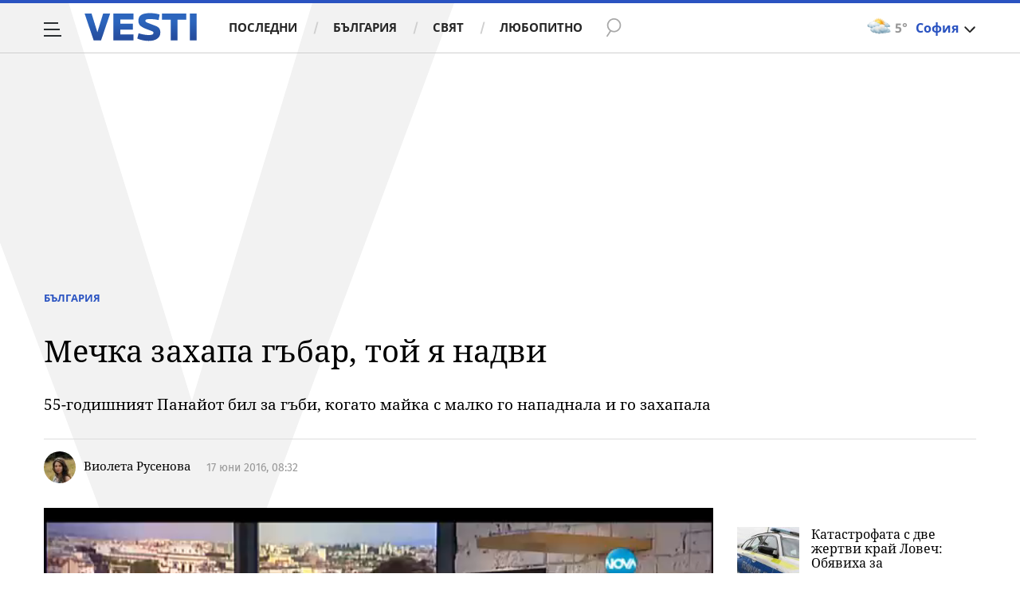

--- FILE ---
content_type: text/html; charset=UTF-8
request_url: https://www.vesti.bg/bulgaria/mechka-zahapa-gybar-toj-ia-nadvi-6055141
body_size: 44233
content:
<!DOCTYPE html>
<html lang="bg">
    <head>
        <meta charset="UTF-8">
        <link rel="dns-prefetch" href="https://m.netinfo.bg">
        <link rel="dns-prefetch" href="https://m3.netinfo.bg">
        <link rel="dns-prefetch" href="https://m4.netinfo.bg">
        <link rel="dns-prefetch" href="https://m5.netinfo.bg">
        <link rel="dns-prefetch" href="https://a.abv.bg">
        <link rel="dns-prefetch" href="https://diff3.smartadserver.com">
        
        <title>Мечка захапа гъбар, той я надви|Vesti.bg</title>
        
                    <meta name="robots" content="index, follow, max-image-preview:large">
        
        <meta http-equiv="X-UA-Compatible" content="IE=edge,chrome=1">
            <meta name="viewport" content="width=device-width, initial-scale=1">
        <script src="https://m4.netinfo.bg/vesti/js/niquery.min.js"></script>

        <!-- Meta tags for SEO -->
        <meta name="description" content="55-годишен мъж беше атакуван от мечка край смолянското село Люлка В четвъртък мечка нападнала мъжа в гората край селото. Панайот Парев брал гъби в гората, ... Прочетете цялата новина тук на Vesti.bg">
                                    <meta name="news_keywords" content="мечка,  мечка нападна,  нападнат от мечка">
                            <script type="application/ld+json">{"@context":"http:\/\/schema.org","@type":"Organization","url":"https:\/\/www.vesti.bg\/","name":"Vesti.bg","logo":"https:\/\/www.vesti.bg\/resources\/img\/vesti_logo.svg","sameAs":["https:\/\/www.facebook.com\/Vesti.bg\/","https:\/\/www.instagram.com\/vesti.bg_\/","https:\/\/twitter.com\/vestibg"]}</script>
                            <script type="application/ld+json">{"@context":"http:\/\/schema.org","@type":"NewsArticle","headline":"\u041c\u0435\u0447\u043a\u0430 \u0437\u0430\u0445\u0430\u043f\u0430 \u0433\u044a\u0431\u0430\u0440, \u0442\u043e\u0439 \u044f \u043d\u0430\u0434\u0432\u0438","image":["https:\/\/m3.netinfo.bg\/media\/images\/25412\/25412015\/770-434-mechka-gybar-napadnat.jpg"],"description":"55-\u0433\u043e\u0434\u0438\u0448\u0435\u043d \u043c\u044a\u0436 \u0431\u0435\u0448\u0435 \u0430\u0442\u0430\u043a\u0443\u0432\u0430\u043d \u043e\u0442 \u043c\u0435\u0447\u043a\u0430 \u043a\u0440\u0430\u0439 \u0441\u043c\u043e\u043b\u044f\u043d\u0441\u043a\u043e\u0442\u043e \u0441\u0435\u043b\u043e \u041b\u044e\u043b\u043a\u0430 \u0412 \u0447\u0435\u0442\u0432\u044a\u0440\u0442\u044a\u043a \u043c\u0435\u0447\u043a\u0430 \u043d\u0430\u043f\u0430\u0434\u043d\u0430\u043b\u0430 \u043c\u044a\u0436\u0430 \u0432 \u0433\u043e\u0440\u0430\u0442\u0430 \u043a\u0440\u0430\u0439 \u0441\u0435\u043b\u043e\u0442\u043e. \u041f\u0430\u043d\u0430\u0439\u043e\u0442 \u041f\u0430\u0440\u0435\u0432 \u0431\u0440\u0430\u043b \u0433\u044a\u0431\u0438 \u0432 \u0433\u043e\u0440\u0430\u0442\u0430, ...  \u041f\u0440\u043e\u0447\u0435\u0442\u0435\u0442\u0435 \u0446\u044f\u043b\u0430\u0442\u0430 \u043d\u043e\u0432\u0438\u043d\u0430 \u0442\u0443\u043a \u043d\u0430 Vesti.bg","publisher":{"@type":"Organization","name":"Vesti.bg","logo":{"@type":"ImageObject","url":"https:\/\/m.netinfo.bg\/vesti\/images\/vesti-logo-big.png"}},"mainEntityOfPage":{"@type":"WebPage","@id":"https:\/\/www.vesti.bg\/bulgaria\/mechka-zahapa-gybar-toj-ia-nadvi-6055141"},"author":{"@type":"Person","name":"\u0412\u0438\u043e\u043b\u0435\u0442\u0430 \u0420\u0443\u0441\u0435\u043d\u043e\u0432\u0430"},"datePublished":"2016-06-17T08:32:00+03:00","dateModified":"2016-06-17T11:11:13+03:00"}</script>
        

                    <script type="application/ld+json">{"@context":"http:\/\/schema.org","@type":"BreadcrumbList","itemListElement":[{"@type":"ListItem","position":1,"name":"\u041d\u043e\u0432\u0438\u043d\u0438","item":"https:\/\/www.vesti.bg\/"},{"@type":"ListItem","position":2,"name":"\u0411\u044a\u043b\u0433\u0430\u0440\u0438\u044f","item":"https:\/\/www.vesti.bg\/bulgaria"},{"@type":"ListItem","position":3,"name":"\u041c\u0435\u0447\u043a\u0430 \u0437\u0430\u0445\u0430\u043f\u0430 \u0433\u044a\u0431\u0430\u0440, \u0442\u043e\u0439 \u044f \u043d\u0430\u0434\u0432\u0438"}]}</script>
                
                    <script type="application/ld+json">{"@context":"http:\/\/schema.org\/","@type":"WebPage","name":"\u041c\u0435\u0447\u043a\u0430 \u0437\u0430\u0445\u0430\u043f\u0430 \u0433\u044a\u0431\u0430\u0440, \u0442\u043e\u0439 \u044f \u043d\u0430\u0434\u0432\u0438","speakable":{"@type":"SpeakableSpecification","xpath":["\/html\/head\/title","\/html\/head\/meta[@property='og:description']\/@content"]},"url":"https:\/\/www.vesti.bg\/bulgaria\/mechka-zahapa-gybar-toj-ia-nadvi-6055141"}</script>
        
                
                
        <meta property="og:title" content="Мечка захапа гъбар, той я надви">
        <meta property="og:type" content="article">
        <meta property="og:url" content="https://www.vesti.bg/bulgaria/mechka-zahapa-gybar-toj-ia-nadvi-6055141">
        <meta property="og:image" content="https://m3.netinfo.bg/media/images/25412/25412015/1920-1080-mechka-gybar-napadnat.jpg">
        <meta property="og:image:width" content="1920">
        <meta property="og:image:height" content="1080">
        <meta property="og:description" content="55-годишен мъж беше атакуван от мечка край смолянското село Люлка В четвъртък мечка нападнала мъжа в гората край селото. Панайот Парев брал гъби в гората, ... Прочетете цялата новина тук на Vesti.bg">
        <meta property="og:site_name" content="Vesti.bg">
        <meta property="og:locale" content="bg_BG">
        <meta property="fb:app_id" content="152926398100787">
        <meta property="fb:pages" content="359331876316">
        <meta name="facebook-domain-verification" content="qzm2q7mtop9l4ze8mw8iyjimyiqvso">

        <link rel="manifest" href="/manifest.json">

                 

        <link rel="apple-touch-icon" sizes="180x180" href="https://www.vesti.bg/resources/images/favicon/apple-touch-icon.png">
        <link rel="icon" type="image/png" sizes="32x32" href="https://www.vesti.bg/resources/images/favicon/favicon-32x32.png">
        <link rel="icon" type="image/png" sizes="16x16" href="https://www.vesti.bg/resources/images/favicon/favicon-16x16.png">
        <link rel="manifest" href="https://www.vesti.bg/resources/images/favicon/site.webmanifest">
        <meta name="msapplication-TileColor" content="#da532c">
        <meta name="theme-color" content="#ffffff">
        
        <link rel="alternate" type="application/rss+xml" title="Vesti.bg - новини от България и света" href="/rss">

        <link rel="preload" href="https://m4.netinfo.bg/vesti/fonts/FiraSans/FiraSans-Regular.woff2" as="font" type="font/woff2" crossorigin>
        <link rel="preload" href="https://m4.netinfo.bg/vesti/fonts/FiraSans/FiraSans-Bold.woff2" as="font" type="font/woff2" crossorigin>
        <link rel="preload" href="https://m4.netinfo.bg/vesti/fonts/NotoSerif/NotoSerif.woff2" as="font" type="font/woff2" crossorigin>
        <link rel="preload" href="https://m4.netinfo.bg/vesti/fonts/NotoSerif/NotoSerif-Bold.woff2" as="font" type="font/woff2" crossorigin>
        <link rel="preload" href="https://m4.netinfo.bg/vesti/fonts/NotoSerif/NotoSerif-Italic.woff2" as="font" type="font/woff2" crossorigin>
        <link rel="preload" href="https://m4.netinfo.bg/vesti/fonts/NotoSans/NotoSans.woff2" as="font" type="font/woff2" crossorigin>
        <link rel="preload" href="https://m4.netinfo.bg/vesti/fonts/NotoSans/NotoSans-Bold.woff2" as="font" type="font/woff2" crossorigin>

        
        <link rel="preload" href="https://m4.netinfo.bg/vesti/styles/css/main.css?v=202509202026013010" as="style">
        <link rel="stylesheet" href="https://m4.netinfo.bg/vesti/styles/css/main.css?v=202509202026013010">
                             
        
        <!-- Google Tag Manager -->
<script>(function(w,d,s,l,i){w[l]=w[l]||[];w[l].push({'gtm.start':
new Date().getTime(),event:'gtm.js'});var f=d.getElementsByTagName(s)[0],
j=d.createElement(s),dl=l!='dataLayer'?'&l='+l:'';j.async=true;j.src=
'https://www.googletagmanager.com/gtm.js?id='+i+dl;f.parentNode.insertBefore(j,f);
})(window,document,'script','dataLayer','GTM-NSX7CN');</script>
<!-- End Google Tag Manager -->                                     <link rel="canonical" href="https://www.vesti.bg/bulgaria/mechka-zahapa-gybar-toj-ia-nadvi-6055141">
                             
                        
        <script>
            if ('serviceWorker' in navigator) {
                navigator.serviceWorker.register('/OneSignalSDKWorker.js').then(function(registration) {
                  if(console) { console.log('ServiceWorker registration successful with scope: ', registration.scope); }
                }).catch(function(err) {
                  if(console) { console.log('ServiceWorker registration failed: ', err); }
                });

            }
        </script>
        <script src="https://cdn.onesignal.com/sdks/OneSignalSDK.js" async></script>
        <script>
            
                function getCookie(name) {
                    var value = "; " + document.cookie;
                    var parts = value.split("; " + name + "=");
                    if (parts.length == 2) return parts.pop().split(";").shift();
                } 

            
            var OneSignal = window.OneSignal || [];
            OneSignal.push(["init", {
                appId: "b30f2549-0ef4-4233-a27a-0016edd43784",
                autoRegister: true,
                requiresUserPrivacyConsent: true,
                welcomeNotification: {
                    "title" : "Vesti",
                    "message": "Благодарим ви за абонамента",
                },
                notifyButton: {
                    enable: true,
//                    displayPredicate:function(){
//                     return OneSignal.isPushNotificationsEnabled()
//                         .then(function (isEnabled){
//                            return !isEnabled;
//                         });
//                    },
                    size: 'small',
                    prenotify: true,
                    showCredit: false,
                    text: {
                        'tip.state.unsubscribed': 'Получaвайте известия от Vesti',
                        'tip.state.subscribed': "Абонирани сте за известия",
                        'tip.state.blocked': "Блокирахте получаването на известия",
                        'message.prenotify': 'Натиснете тук за абонамент за известия',
                        'message.action.subscribed': "Благодарим за абонамента!",
                        'message.action.resubscribed': "Абонирани сте за известия",
                        'message.action.unsubscribed': "Изпращането на известия е прекратено",
                        'dialog.main.title': 'Настройки на известията',
                        'dialog.main.button.subscribe': 'Абонирайте се',
                        'dialog.main.button.unsubscribe': 'Прекратяване на абонамента',
                        'dialog.blocked.title': 'Отблокиране на известията',
                        'dialog.blocked.message': "Следвайте инструкциите, за да активирате известията:"
                    },
                    colors: {
                        'circle.background': 'rgb(17,88,145)',
                        'badge.background': 'rgb(17,88,145)',
                        'dialog.button.background': 'rgb(17,88,145)',
                        'dialog.button.background.hovering': 'rgb(17,88,145)',
                    },
                }
            }]);

            OneSignal.push(function () {
                var tags = {"dmpcity": dmpcity};
                if (segmentsnetinfo != null) {
                    if (typeof(segmentsnetinfo) === 'string') {
                        segmentsnetinfo = segmentsnetinfo.replace(/\[|\]/g, '');
                        segmentsnetinfo = segmentsnetinfo.split(',');
                    }

                    for (segment of segmentsnetinfo) {
                        tags[segment] = 1;
                    }
                }
                OneSignal.sendTags(tags);
            });
                       
            //cookie must contain string "2222222" or with more "2" (up to 15)
            if(/2{5,15}/.test(getCookie('netinfo_consent_bit'))){
                var consent = true;
            }
            setTimeout(userTappedProvideConsentButton, 2000);
            function userTappedProvideConsentButton() {
                    if(typeof consent !== 'undefined') {  
                      // Will initialize the SDK and register for push notifications
                      OneSignal.push(function() {
                        OneSignal.provideUserConsent(true);
                      });
                    } 
            } 
            
            
            
            const callback = (tcData, success) => {

              if(success && tcData.eventStatus === 'tcloaded') {
                    if(tcData.purpose.consents[1]){//IAB Store and/or access information on a device
                      OneSignal.push(function() {
                        OneSignal.provideUserConsent(true);
                      });
                    } 
              } 
            }; 
            //second chance
            setTimeout(function() {
                __tcfapi('addEventListener', 2, callback);
            }, 5000);

        </script>
        
        <style>
            .containerTop .banner-premium > div {
                min-width: 300px;
                background: #FFF;
            }
        </style>
        
        
                
        <script type="text/javascript">
    function getCookie(name) {
        var value = "; " + document.cookie;
        var parts = value.split("; " + name + "=");
        if (parts.length == 2) return parts.pop().split(";").shift();
    }

    var segmentsnetinfo;
    var dmpcity;
    var sas_target_netinfo="";


    if (typeof(Storage) !== "undefined") {
        segmentsnetinfo = localStorage.getItem('NetinfoSegs');
        dmpcity = localStorage.getItem('NetinfoRegion');
    } else if(navigator.cookieEnabled) {
        segmentsnetinfo = getCookie('NetinfoSegs');
        dmpcity = getCookie('NetinfoRegion');
    }

    if(segmentsnetinfo != null) {
        segmentsnetinfo = segmentsnetinfo.replace(/\[|\]/g, '');
        segmentsnetinfo = segmentsnetinfo.split('.');

        for(x in segmentsnetinfo) {
            sas_target_netinfo+='netinfodmp='+segmentsnetinfo[x]+';';
        }
    }
    if(dmpcity != null) {
        sas_target_netinfo+='dmpcity='+dmpcity+';';
    }
</script>


<script async src="https://securepubads.g.doubleclick.net/tag/js/gpt.js"></script>
<script>
    var googletag = googletag || {};
    googletag.cmd = googletag.cmd || [];
</script>

<script type="text/javascript" src="https://lib.wtg-ads.com/publisher/www.vesti.bg/lib.min.js" async=""></script>
<script>
    var w2g = w2g || {};
    w2g.hostname = 'www.vesti.bg';
    w2g.targeting = {};

    /* modify SAS target with Krux segments */
    sas_target = "safe=1;cid=bulgaria;cid=gbg;aid=6055141;type=article;tag=мечка;tag=мечка нападна;tag=нападнат от мечка;autoplay=1";
    sas_target += ';' + sas_target_netinfo;
    sas_target = sas_target.replace("&", ";");
    
    $.ajax({
        url: '/ivt.php?ip=18.226.94.106',
        type: 'GET',
        dataType: 'text',
        timeout: 700,//ms
        success: function (data) {
            if(isBot() && data.toString()=='0'){//if IP is botnetwork - no need to check the user agent as well
                data='1';
            }
            sas_target += ';ivt=' + data + ';';;
            w2g.targeting['ivt'] = [data];//JIC
            console.log("ivt: " + data );
        },
        error: function (error) {
            sas_target += ';ivt=0;';
            w2g.targeting['ivt'] = ['0'];//JIC
            console.log("ivt failed: ", error);
        }
    });
    
    /* modify SAS target with Krux segments */
    var dfp_target=sas_target.split(";");
    dfp_target.forEach(function(entry) {
        onetarget=entry.split("=");
        if( (w2g.targeting[onetarget[0]] === 'undefined' || w2g.targeting[onetarget[0]] === null || !w2g.targeting[onetarget[0]]) && typeof onetarget[1] !== 'undefined') {
            w2g.targeting[onetarget[0]] = [onetarget[1]];
        } else if(typeof onetarget[1] !== 'undefined'){
            w2g.targeting[onetarget[0]].push(onetarget[1]);
        }
    });

    w2g.cmd = w2g.cmd || [];

    function getCookie(name) {
        var value = "; " + document.cookie;
        var parts = value.split("; " + name + "=");
        if (parts.length == 2) return parts.pop().split(";").shift();
    }

    //cookie must contain string "2222222" or with more "2" (up to 15)
    if(/2{5,15}/.test(getCookie('netinfo_consent_bit'))){
        var consent = true;
    }
    if(typeof consent !== 'undefined') {
        w2g.cmd.push(function () {
            w2g.run(consent);
        });
    }
    
    
    
    
function isBot() {
    const userAgent = navigator.userAgent.toLowerCase();
    const botUserAgents = [
        'googlebot',
        'bingbot',
        'yandexbot',
        'baiduspider',
        'mj12bot',
        'ahrefsbot',
        'duckduckbot',
        'facebot', 
        'twitterbot', 
        'linkedinbot', 
        'slurp', 
        'archive.org_bot', 
        'applebot', 
        'tumblr',
        'redditbot',
        'slackbot', 
        'discordbot', 
        'zoominfo', 
        'semrushbot',
        'uptimerobot', 
        'whatsapp', 
    ];

    return botUserAgents.some(bot => userAgent.includes(bot));
}
</script>
        
                 
        

    </head>

    <body   > 
        
    <!-- Google Tag Manager (noscript) -->
<noscript><iframe src="https://www.googletagmanager.com/ns.html?id=GTM-NSX7CN"
height="0" width="0" style="display:none;visibility:hidden"></iframe></noscript>
<!-- End Google Tag Manager (noscript) -->        
    
<script type="text/javascript">
    window._ain = {
    id: "2985",
    page_type: "article",
    postid: "6055141",
    maincontent: ".article-text, h1",
    title: "Мечка захапа гъбар, той я надви",
    pubdate: "2016-06-17T08:32:00+03:00",
    authors: "Виолета Русенова",
    sections: "БЪЛГАРИЯ" ,
    tags: "мечка,  мечка нападна,  нападнат от мечка",
    access_level: "free",
    article_type: "news",
    reader_type: "anonymous"
};
(function (d, s) {
            var sf = d.createElement(s);
            sf.type = 'text/javascript';
            sf.async = true;
            sf.src = (('https:' == d.location.protocol)
              ? 'https://d7d3cf2e81d293050033-3dfc0615b0fd7b49143049256703bfce.ssl.cf1.rackcdn.com'
              : 'http://t.contentinsights.com') + '/stf.js';
            var t = d.getElementsByTagName(s)[0];
            t.parentNode.insertBefore(sf, t);
          })(document, 'script');
</script>
<script>window.tentacles = {apiToken: 'e8ofr116d9kaccefs3l3j644hus12y8q'};</script>
<script src="https://tentacles.smartocto.com/ten/tentacle.js"></script>

		                                    <!-- /157018629/Vesti.bg/Desktop/Article/Hidden/InRead -->
<div id='div-gpt-ad-1641302111427-0'></div> 
                 
<div class="vesti-mainWrap">
<div class="container-fluid">
                
            <div class="vesti-v">
                <div class="vesti-silhouette"></div>
            </div>
            <header class="page-header">
                <div class="curtain"></div>
                <nav class="nav-aside">
                    <img src="https://m4.netinfo.bg/vesti/img/menu_bgr.png" usemap="#map1" alt="" style="border:0;">
                    <!--map name="map1" id="map1">
                      <area shape="poly" coords="564,0,905,0,905,1080 href="#" />
                    </map-->
                    <ul class="site-pages">
                        <li class="search-form">
                            <form action="https://www.vesti.bg/tarsene" method="get" class="search-menu">
                                <input type="text" class="searchTopField" value="" name="q">
                                <input type="submit" class="searchTopButton1" value="" id="searchSubmit1">
                            </form>
                        </li>
                        <li><a href="https://www.vesti.bg/" class="gtm-HeaderMenu-click">Начало</a></li>
                                                                                    <li  ><a href="https://www.vesti.bg/posledni-novini" class="gtm-HeaderMenu-click">Последни</a></li>                               
                                                            <li  ><a href="https://www.vesti.bg/bulgaria" class="gtm-HeaderMenu-click">България</a></li>                               
                                                            <li  ><a href="https://www.vesti.bg/sviat" class="gtm-HeaderMenu-click">Свят</a></li>                               
                                                            <li  ><a href="https://www.vesti.bg/lyubopitno" class="gtm-HeaderMenu-click">Любопитно</a></li>                               
                                                            <li  ><a href="https://www.vesti.bg/malkite-neshta" class="gtm-HeaderMenu-click">Малките неща</a></li>                               
                                                            <li  ><a href="https://www.vesti.bg/svetat-v-chisla" class="gtm-HeaderMenu-click">Светът в числа</a></li>                               
                                                            <li  ><a href="https://www.vesti.bg/bezgranichno" class="gtm-HeaderMenu-click">БезГранично</a></li>                               
                                                            <li  ><a href="https://www.vesti.bg/pari" class="gtm-HeaderMenu-click">Пари</a></li>                               
                                                            <li  ><a href="https://www.vesti.bg/avtomobili" class="gtm-HeaderMenu-click">Автомобили</a></li>                               
                                                            <li  ><a href="https://www.vesti.bg/tehnologii" class="gtm-HeaderMenu-click">Технологии</a></li>                               
                                                            <li  ><a href="https://www.vesti.bg/musicology" class="gtm-HeaderMenu-click">MUSICOLOGY</a></li>                               
                                                            <li  ><a href="https://www.vesti.bg/finansovi-perspektivi" class="gtm-HeaderMenu-click">Финансови перспективи</a></li>                               
                                                            <li  ><a href="https://www.vesti.bg/zastrahovane" class="gtm-HeaderMenu-click">Застраховане</a></li>                               
                                                            <li  ><a href="https://www.vesti.bg/galerii" class="gtm-HeaderMenu-click">Галерии</a></li>                               
                                                            <li  ><a href="https://www.vesti.bg/inspired" class="gtm-HeaderMenu-click">Вдъхновените</a></li>                               
                                                            <li  ><a href="https://www.vesti.bg/avtori" class="gtm-HeaderMenu-click">Автори</a></li>                               
                                                                        </ul>
        
                    <ul class="site-privacy">
                        <li class="trigger-newsletter"><a href="https://www.vesti.bg/newsletter">NEWSLETTER</a></li>
                        <li class="trigger-faktorio"><a onclick="googlefc.callbackQueue.push({'CONSENT_DATA_READY': () => googlefc.showRevocationMessage()});" href="javascript:;">Поверителност</a></li>
                        <li class="trigger-gdpr"><a href="https://www.netinfocompany.bg/gdpr/" target="_blank">Политика ЛД</a></li>
                        <li class="trigger-onesignal"><a href="javascript:;">Известия</a></li>
                    </ul>
                </nav>
                <nav class="nav-main" id="nav-main">
                    <div class="nav-toggle gtm-HeaderHamburger-click" onclick="myFunction(this)">
                        <div class="bar1"></div>
                        <div class="bar2"></div>
                        <div class="bar3"></div>
                    </div>
                    <a href="/" class="logo gtm-HeaderLogo-click" data-pos="0" title="Vesti.bg">Vesti.bg</a>                    
                    <script>
    document.addEventListener("DOMContentLoaded", function(event) {
        $('.cont-weather-categories').on('click', function() {
            $('#weather').toggleClass('visible');
        });
    });
</script>

<div id="weather" class="weather-info clearfix">
    <div class="cont-weather-categories">
        <img class="weather-icon-categories weather-icon" src="https://m.netinfo.bg/sinoptik/icons/middle/d300.png" alt="">
        <span class="current-temp">5&#176;</span>
        <div class="city">София</div>
        <div class="white-arrow"></div>
    </div>



    <div id="weather_choose" class="whiteBorderedNav-wrapper">  
        <div class="dropdownNav whiteBorderedNav">
            <a class="sinoptik-block-categories" target="_blank" href="https://sinoptik.bg/s-100727011">
                <p class="sinoptik-block-top-info">
                    <span class="sinoptik-location-name city">София</span>
                    <span class="sinoptik-last-update">Обновена в <span>09:56</span> часа</span>
                </p>
                <p class="sinoptik-info-weather">
                    <img class="weather-icon" src="https://m4.netinfo.bg/sinoptik/icons/middle/d100.png">
                </p>
                <p class="sinoptik-temp-categories">
                    <span class="current-temp">5</span>
                    <span class="current-temp-feels">Усеща се <span>4°</span></span>
                </p>
                <p class="current-locaton-moreinfo">Предимно облачно</p>
                
                <span class="sinoptik-link-caterogies">Пълна прогноза на <b>Sinoptik.bg</b></span>
            </a>
            <ul class="clearfix">
                <li data-id="29" class="kiustendil ">
                    <a href="javascript://" class="gtm-HeaderWeather-click">
                        Кюстендил                            
                    </a>
                </li>
                <li data-id="63" class="razgrad ">
                    <a href="javascript://" class="gtm-HeaderWeather-click">
                        Разград                            
                    </a>
                </li>
                <li data-id="18" class="varna ">
                    <a href="javascript://" class="gtm-HeaderWeather-click">
                        Варна                            
                    </a>
                </li>
                <li data-id="19" class="plovdiv ">
                    <a href="javascript://" class="gtm-HeaderWeather-click">
                        Пловдив                            
                    </a>
                </li>
                <li data-id="25" class="gabrovo ">
                    <a href="javascript://" class="gtm-HeaderWeather-click">
                        Габрово                            
                    </a>
                </li>
                <li data-id="27" class="shumen ">
                    <a href="javascript://" class="gtm-HeaderWeather-click">
                        Шумен                            
                    </a>
                </li>
                <li data-id="31" class="kiustendil ">
                    <a href="javascript://" class="gtm-HeaderWeather-click">
                        В. Търново                            
                    </a>
                </li>
                <li data-id="36" class="kiustendil ">
                    <a href="javascript://" class="gtm-HeaderWeather-click">
                        София                            
                    </a>
                </li>
                <li data-id="32" class="kiustendil ">
                    <a href="javascript://" class="gtm-HeaderWeather-click">
                        Ст. Загора                            
                    </a>
                </li>
                <li data-id="22" class="kiustendil ">
                    <a href="javascript://" class="gtm-HeaderWeather-click">
                        Хасково                            
                    </a>
                </li>
                <li data-id="23" class="kiustendil ">
                    <a href="javascript://" class="gtm-HeaderWeather-click">
                        Русе                            
                    </a>
                </li>
                <li data-id="24" class="kiustendil ">
                    <a href="javascript://" class="gtm-HeaderWeather-click">
                        Бургас                            
                    </a>
                </li>
                <li data-id="26" class="kiustendil ">
                    <a href="javascript://" class="gtm-HeaderWeather-click">
                        Добрич                            
                    </a>
                </li>
                <li data-id="28" class="kiustendil ">
                    <a href="javascript://" class="gtm-HeaderWeather-click">
                        Враца                            
                    </a>
                </li>
                <li data-id="20" class="kiustendil ">
                    <a href="javascript://" class="gtm-HeaderWeather-click">
                        Благоевград                            
                    </a>
                </li>
                <li data-id="30" class="kiustendil ">
                    <a href="javascript://" class="gtm-HeaderWeather-click">
                        Плевен                            
                    </a>
                </li>
                <li data-id="33" class="kiustendil ">
                    <a href="javascript://" class="gtm-HeaderWeather-click">
                        Кърджали                            
                    </a>
                </li>
            </ul> 
        </div>
    </div>
</div>                    <div class="links">
                        <a class="gtm-HeaderMenu-click" href="https://www.vesti.bg/posledni-novini" >Последни</a>
                        <a class="gtm-HeaderMenu-click" href="https://www.vesti.bg/bulgaria">България</a>
                        <a class="gtm-HeaderMenu-click" href="https://www.vesti.bg/sviat">Свят</a>
                        <a class="gtm-HeaderMenu-click" href="https://www.vesti.bg/lyubopitno">Любопитно</a>
                    </div>
                    <form action="https://www.vesti.bg/tarsene" method="get" class="search">
                        <div>
                            <div class="close change">
                                <div class="bar1"></div>
                                <div class="bar2"></div>
                                <div class="bar3"></div>
                            </div>
                            <input type="text" class="searchTopField" value="" name="q">
                            <input type="submit" class="searchTopButton gtm-HeaderSearch-click" value="" id="searchSubmit">
                        </div>
                    </form>

                      
                    
                        <p class="article-title">Мечка захапа гъбар, той я надви</p>

                        <!-- <div class="article-share">
                            <a class="fbButton gtm-HeaderMenu-click" data-pos="Facebook-share" href="https://www.facebook.com/sharer/sharer.php?u=https://www.vesti.bg/bulgaria/mechka-zahapa-gybar-toj-ia-nadvi-6055141" onclick="javascript:window.open(this.href, '', 'menubar=no,toolbar=no,resizable=yes,scrollbars=yes,height=300,width=600');
                                return false;"><span class="fb-icon"></span> <span class="share-text"> Сподели </span></a>
                        </div> -->
                                    </nav>
            </header>

            <script>
                function isPageAtTop() {
                    var mainNav = document.getElementById("nav-main"),
                        isAtTop = (window.pageYOffset || document.documentElement.scrollTop !== 0) ? true : false;

                    if (isAtTop) {
                        mainNav.className = "nav-main white";
                    } else {
                        mainNav.classList.remove("white");
                    }
                };

                isPageAtTop();

                window.addEventListener('scroll', function() {
                    isPageAtTop();
                });
            </script>
 
        <div class="main-wrapper top article-normal">
                            
            <div class="col-12 no-padding-xs no-padding-sm no-padding-md no-padding-lg no-padding-xs banner-leaderboard leaderboard-desktop">
                <!-- /157018629/Vesti.bg/Desktop/Insidepages/Leaderboard/ATF -->
                <div id='div-gpt-ad-1526998104095-10'></div>
        </div>
     
                          
             
            <div class="article-standard">
                <div class="article-info-holder  ">
                      
                    <div class="article-info-inner">
                    <div class="article-category">
                        <a href="https://www.vesti.bg/bulgaria" class="gtm-Breadcrumb -click">България</a>
                       <!--  -->
                    </div>
                    <h1>Мечка захапа гъбар, той я надви</h1>
                    <h2 class="subtitle">55-годишният Панайот бил за гъби, когато майка с малко го нападнала и го захапала</h2>
                        <div class="article-info">
                            <h3 class="author">
                                                                                                                                                           <a href="https://www.vesti.bg/avtori/violeta-14">
                                                <img src="https://m5.netinfo.bg/media/images/35288/35288963/50-50-violeta-rusenova.jpg" title="Виолета Русенова" alt="Виолета Русенова" height="62" width="62">
                                            </a>
                                                                                  <span>
                                            <a href="https://www.vesti.bg/avtori/violeta-14">Виолета Русенова</a>
                                        </span>
                                                                                                      </h3>
                                                  
                                
                              
                                      <!--  https://rm.abv.bg/redmine/issues/33023#change-278544 -->
                                                                    <div class="article-time">
                                        17 юни 2016, 08:32                                     </div>    
                                                                      
                                                                    <!--
                                <time itemprop="datePublished" datetime="17.06.2016">17.06.2016</time>
                                <time datetime="08:32">08:32</time>-->
                              
                        </div>
                        </div>
                    </div>
                <div class="main-layout">
                    <article class="main-content col-12">
                        <div class="stick-wrapper">
                                                            <div class="sticky-element-wrapper">
                                    <script src="https://m4.netinfo.bg/vesti/js/jquery.cookie.js"></script>
                                    <script>
                                        var articleId = document.location.href.substr(document.location.href.lastIndexOf('-') + 1);
                                        var createCookie = function(name, value, days) {
                                            var expires;
                                            if (days) {
                                                var date = new Date();
                                                date.setTime(date.getTime() + (days * 24 * 60 * 60 * 1000));
                                                expires = "; expires=" + date.toGMTString();
                                            }
                                            else {
                                                expires = "";
                                            }
                                            document.cookie = name + "=" + value + expires + "; path=/";
                                        };

        //                                if (articleId === news.id && document.cookie.indexOf('_article_view_session') === -1) {
        //                                    createCookie('_article_view_session', 'checkedUser', 30);
        //                                    _gaq.push(['_trackEvent', 'articleKrux', '' + articleId]);
        //                                }
                                    </script>
                                    <div class="sticky-video"> 
                                        <div class="video-wrapper"> 
                                                <div class="main-video">
<meta itemprop="duration" content="T1M33S" />
<iframe style="margin-bottom: 40px;" src="https://www.vbox7.com/emb/external.php?vid=28f7223093&autoplay=1" frameborder="0" allowfullscreen allow="autoplay; fullscreen" ></iframe>
<a class="close closeBtn gtm-Video-close"></a>
</div>
                                        </div>
                                        <script src="https://m4.netinfo.bg/vesti/js/slick.min.js"></script>
  
<div class="slider-wrapper">
    <div class="slider">
                    <a href="https://www.vesti.bg/bulgaria/ot-12-do-23-gradusa-prez-fevruari-sredizemnomorski-cikloni-i-dyzhd-nosiat-golemi-obrati-6250631" class="slider-item gtm-VideoGallery-click">
                <div class="img-wrapper">
                    <div class="video-image-play-icon">
                        <img a class="img-responsive" src="https://m3.netinfo.bg/media/images/51243/51243298/178-109-zima.jpg" alt="От -12 до +23 градуса през февруари: Средиземноморски циклони и дъжд носят големи обрати"> 
                    </div>
                </div>
                <p class ="description">От -12 до +23 градуса през февруари: Средиземноморски циклони и дъжд носят големи обрати</p>
            </a>
                    <a href="https://www.vesti.bg/bulgaria/sofijska-voda-za-liusi-ilarionov-ima-neplateni-smetki-i-izdaden-izpylnitelen-list-6250626" class="slider-item gtm-VideoGallery-click">
                <div class="img-wrapper">
                    <div class="video-image-play-icon">
                        <img a class="img-responsive" src="https://m3.netinfo.bg/media/images/51258/51258181/178-109-liusi-ilarionov.jpg" alt=""Софийска вода" за Люси Иларионов: Има неплатени сметки и издаден изпълнителен лист"> 
                    </div>
                </div>
                <p class ="description">"Софийска вода" за Люси Иларионов: Има неплатени сметки и издаден изпълнителен лист</p>
            </a>
                    <a href="https://www.vesti.bg/bulgaria/protivoepidemichnite-merki-v-burgas-otpadat-uchenicite-se-vryshtat-v-klas-6250625" class="slider-item gtm-VideoGallery-click">
                <div class="img-wrapper">
                    <div class="video-image-play-icon">
                        <img a class="img-responsive" src="https://m5.netinfo.bg/media/images/51178/51178067/178-109-uchilishte.jpg" alt="Противоепидемичните мерки в Бургас отпадат, учениците се връщат в клас"> 
                    </div>
                </div>
                <p class ="description">Противоепидемичните мерки в Бургас отпадат, учениците се връщат в клас</p>
            </a>
                    <a href="https://www.vesti.bg/bulgaria/katastrofata-s-dve-zhertvi-kraj-lovech-obiaviha-za-mezhdunarodno-izdirvane-shofiora-na-kamiona-6250623" class="slider-item gtm-VideoGallery-click">
                <div class="img-wrapper">
                    <div class="video-image-play-icon">
                        <img a class="img-responsive" src="https://m3.netinfo.bg/media/images/51245/51245098/178-109-policiia.jpg" alt="Катастрофата с две жертви край Ловеч: Обявиха за международно издирване шофьора на камиона"> 
                    </div>
                </div>
                <p class ="description">Катастрофата с две жертви край Ловеч: Обявиха за международно издирване шофьора на камиона</p>
            </a>
                    <a href="https://www.vesti.bg/bulgaria/reshavasht-posleden-den-na-konsultacii-pri-prezidenta-iliiana-iotova-6250620" class="slider-item gtm-VideoGallery-click">
                <div class="img-wrapper">
                    <div class="video-image-play-icon">
                        <img a class="img-responsive" src="https://m5.netinfo.bg/media/images/51040/51040007/178-109-prezidentstvo.jpg" alt="Решаващ последен ден на консултации при президента Илияна Йотова"> 
                    </div>
                </div>
                <p class ="description">Решаващ последен ден на консултации при президента Илияна Йотова</p>
            </a>
                    <a href="https://www.vesti.bg/bulgaria/poskypvaneto-na-sinia-i-zelena-zona-v-sofiia-se-otlaga-6250609" class="slider-item gtm-VideoGallery-click">
                <div class="img-wrapper">
                    <div class="video-image-play-icon">
                        <img a class="img-responsive" src="https://m5.netinfo.bg/media/images/51128/51128807/178-109-terziev.jpg" alt="Поскъпването на синя и зелена зона в София се отлага"> 
                    </div>
                </div>
                <p class ="description">Поскъпването на синя и зелена зона в София се отлага</p>
            </a>
                    <a href="https://www.vesti.bg/bulgaria/mariia-filipova-syshto-prie-za-sluzheben-premier-6250585" class="slider-item gtm-VideoGallery-click">
                <div class="img-wrapper">
                    <div class="video-image-play-icon">
                        <img a class="img-responsive" src="https://m4.netinfo.bg/media/images/51259/51259599/178-109-mariia-filipova-pri-iotova.jpg" alt="Мария Филипова също прие за служебен премиер"> 
                    </div>
                </div>
                <p class ="description">Мария Филипова също прие за служебен премиер</p>
            </a>
                    <a href="https://www.vesti.bg/bulgaria/kakvo-kaza-kremyl-za-prodazhbata-na-lukojl-6250582" class="slider-item gtm-VideoGallery-click">
                <div class="img-wrapper">
                    <div class="video-image-play-icon">
                        <img a class="img-responsive" src="https://m.netinfo.bg/media/images/50963/50963684/178-109-govoriteliat-na-kremyl-dmitrij-peskov.jpg" alt="Какво каза Кремъл за продажбата на "Лукойл""> 
                    </div>
                </div>
                <p class ="description">Какво каза Кремъл за продажбата на "Лукойл"</p>
            </a>
            </div>
</div>                       
                                    </div>
                                </div>
                                                    <div class="clearfix"></div>
                        <div class="article-text first-letter" itemprop="articleBody" data-io-article-url="https://www.vesti.bg/bulgaria/mechka-zahapa-gybar-toj-ia-nadvi-6055141">
                            <!-- <div class="article-share">
                                <a class="fbButton gtm-Article" data-pos="Facebook-share" href="https://www.facebook.com/sharer/sharer.php?u=https://www.vesti.bg/bulgaria/mechka-zahapa-gybar-toj-ia-nadvi-6055141" onclick="javascript:window.open(this.href, '', 'menubar=no,toolbar=no,resizable=yes,scrollbars=yes,height=300,width=600');
                                return false;"><span class="fb-icon"></span> <span class="share-text"> Сподели </span></a>
                                
                                <span class="commentsButton">
                                    <span class="comments-icon"></span>
                                    <span class="commentsButtonNumber">37</span>
                                </span>
                            </div> -->

                                                            <p>55-годишен мъж беше атакуван от мечка край смолянското&nbsp;село Люлка</p>

<p>В четвъртък мечка нападнала мъжа в гората край селото.&nbsp;Панайот Парев брал гъби в гората, когато го нападнала мечка. Животното било&nbsp;с едно от малките си, разказва <a href="http://nova.bg/news/view/2016/06/17/150765/%D0%BA%D0%B0%D0%BA%D0%B2%D0%BE-%D0%B5-%D1%81%D1%8A%D1%81%D1%82%D0%BE%D1%8F%D0%BD%D0%B8%D0%B5%D1%82%D0%BE-%D0%BD%D0%B0-%D0%BD%D0%B0%D0%BF%D0%B0%D0%B4%D0%BD%D0%B0%D1%82%D0%B8%D1%8F-%D0%BE%D1%82-%D0%BC%D0%B5%D1%87%D0%BA%D0%B0/" target="_blank">Нова ТВ</a>.</p>

<p><strong>Мъжът се защитавал с голи ръце. </strong></p>

<p>Мечката го ранила тежко в ръката. По време на схватката успял да се отърве от лапите й и да стигне до селото, за да потърси помощ. Пръв се притекъл горският стражар.</p>

<p><strong>Той разказва, че Панайот успял да я надвие и да я прехвърли, както тя го е била захапала за ръката. </strong></p>

<p>След това започнал да бяга. Има следи на гърба си от мечката, която вероятно не е стръвница, а е станала нападателна заради малкото.&nbsp;</p>

<p>От болницата в Смолян обясниха, че той не е изгубил много кръв и няма опасност за живота му. Панайот обаче е в шок от преживяното, а двамата му синове&nbsp;казват, че баща им живее втори живот. Местните твърдят, че постоянно живеят в страх от хищниците тъй като слизали &nbsp;от гората и нападали и в самите села.</p>

<p><strong>Мечки слизали дори до площада.&nbsp;</strong></p>

<p>У нас мечките за защитен вид. Убийството им се наказва с глоба и с лишаване от свобода. Все още не е решено дали местната&nbsp;власт ще поиска разрешително за отстрел или ще я следи с фотокапани.&nbsp;</p><script type="text/javascript"  src="https://dmp.adwise.bg/servlet/ces?t=10&aid=vesti_6055141" ></script>
<!--                                <div class="wrap-newletter">
                                    <script src="https://m4.netinfo.bg/vesti/js/chimpajax.min.js"></script>
                                    <script src="https://m4.netinfo.bg/vesti/js/chimpajax-langs.js"></script>
                                    <script>
                                        $(document).ready(function () {
                                            $('#mc-form').ajaxChimp({
                                                language: 'bg',
                                                url: '//vesti.us16.list-manage.com/subscribe/post?u=743235ca7b8158bf2506b96fc&amp;id=03e3da1b95'

                                            });
                                        });
                                    </script> 

                                    <form id="mc-form" class="row m-0" novalidate="true">
                                        <div class="mc-field-group">
                                            <h3 class="form-title">Получавай <span style="color: #ffa600;">безплатно</span> най-горещите новини от Vesti.bg</h3>
                                            <div class="form-group d-flex justify-content-between">
                                                <div class="input-group">
                                                    <input id="mc-email" type="email" class="form-control input" autocomplete="off" placeholder="Имейл адрес" name="EMAIL">
                                                </div>
                                                <div class="input-group-btn">
                                                    <button type="submit" class="btn btn-blue gtm-Mynews-send-btn mailchimp-btn">АБОНИРАЙ СЕ</button>
                                                </div>
                                                <label class="msg" for="mc-email"></label>
                                            </div>
                                        </div>
                                    </form>
                                </div>-->

                                <div id="anchorComments"></div>
                               <!--https://rm.abv.bg/redmine/issues/33703-->
                                                                <div class="article-footer-info">
                                    <!-- autors-->
                                                                            <div class="article-info-bottom">
                                                                                                                                        <div>
                                                                                                            Редактор:
                                                                                                                                                                        Виолета Русенова                                                                                                        </div>
                                                                                                                                        <div> Източник: <span><a class="gtm-RelatedTopics-click" rel="nofollow" href="http://nova.bg" target="_blank">Nova.bg</a></span>&nbsp;&nbsp;&nbsp;&nbsp;</div>
                                                                                    </div>
                                                                        <!-- tags -->
                                                                            <div class="article-tags">
                                                                                                                                                <a href="https://www.vesti.bg/tarsene?q=%D0%BC%D0%B5%D1%87%D0%BA%D0%B0" itemprop="keywords" class="gtm-Tags-click" target="_blank">мечка</a>
                                                                                                                                                    <a href="https://www.vesti.bg/tarsene?q=%D0%BC%D0%B5%D1%87%D0%BA%D0%B0+%D0%BD%D0%B0%D0%BF%D0%B0%D0%B4%D0%BD%D0%B0" itemprop="keywords" class="gtm-Tags-click" target="_blank">мечка нападна</a>
                                                                                                                                                    <a href="https://www.vesti.bg/tarsene?q=%D0%BD%D0%B0%D0%BF%D0%B0%D0%B4%D0%BD%D0%B0%D1%82+%D0%BE%D1%82+%D0%BC%D0%B5%D1%87%D0%BA%D0%B0" itemprop="keywords" class="gtm-Tags-click" target="_blank">нападнат от мечка</a>
                                                                                        </div>
                                                                        <!-- CTA LINKS -->
                                    <div class="cta-links">
                                        <div class="cta-message">Последвайте ни</div>
                                        <ul id="cta-linksScroll">
                                            <li><a href="https://invite.viber.com/?g2=AQAlZNeG%2B285E1R29Or8nleLSc5YraMMnS1jo9MdfB%2Fb2uZtJsBCObSGLZhivhPA" target="_blank"><span class="icon-viber"></span>Viber</a></li>
                                            <li><a href="https://a.abv.bg/www/delivery/ck.php?oaparams=2__bannerid=179286__zoneid=63__oadest=https://www.vesti.bg/newsletter" target="_blank"><span class="icon-newsletter"></span>Newsletter</a></li>
                                            <li><a href="https://a.abv.bg/www/delivery/ck.php?oaparams=2__bannerid=179285__zoneid=63__oadest= https://news.google.com/publications/CAAqBwgKMJbR-gow377oAg?hl=bg&gl=BG&ceid=BG%3Abg" target="_blank"><span class="icon-google-news"></span>Google News</a></li>
                                            <li><a href="https://a.abv.bg/www/delivery/ck.php?oaparams=2__bannerid=179287__zoneid=63__oadest=https://www.facebook.com/Vesti.bg/" target="_blank"><span class="icon-facebook"></span>Facebook</a></li>
                                            <li><a href="https://a.abv.bg/www/delivery/ck.php?oaparams=2__bannerid=179299__zoneid=63__oadest=https://www.instagram.com/vesti.bg_/" target="_blank"><span class="icon-instagram"></span>Instagram</a></li>
                                        </ul>
                                    </div>
                                    <script>
                                        const ctaLinks = document.getElementById('cta-linksScroll');
                                        let dragEnabled = false;

                                        let isMouseDown = false;
                                        let isDragging = false;
                                        let startX = 0;
                                        let scrollLeft = 0;
                                        let mouseDownLink = null;
                                        const dragThreshold = 5;

                                        function disablePointerEvents() {
                                        ctaLinks.querySelectorAll('a').forEach(link => {
                                            link.dataset.pointerEvents = link.style.pointerEvents || '';
                                            link.style.pointerEvents = 'none';
                                        });
                                        }

                                        function restorePointerEvents() {
                                        ctaLinks.querySelectorAll('a').forEach(link => {
                                            const original = link.dataset.pointerEvents;
                                            if (original) {
                                            link.style.pointerEvents = original;
                                            } else {
                                            link.style.removeProperty('pointer-events');
                                            }
                                            delete link.dataset.pointerEvents;
                                        });
                                        }

                                        // Drag listeners
                                        function onMouseDown(e) {
                                        isMouseDown = true;
                                        isDragging = false;
                                        startX = e.pageX;
                                        scrollLeft = ctaLinks.scrollLeft;
                                        mouseDownLink = e.target.closest('a') || null;
                                        disablePointerEvents();
                                        }

                                        function onMouseMove(e) {
                                        if (!isMouseDown) return;
                                        const deltaX = e.pageX - startX;

                                        if (!isDragging && Math.abs(deltaX) > dragThreshold) {
                                            isDragging = true;
                                            ctaLinks.classList.add('dragging');
                                        }

                                        if (isDragging) {
                                            e.preventDefault();
                                            ctaLinks.scrollLeft = scrollLeft - deltaX * 1.5;
                                        }
                                        }

                                        function onMouseUp() {
                                        if (!isMouseDown) return;

                                        isMouseDown = false;
                                        const wasDragging = isDragging;
                                        isDragging = false;
                                        ctaLinks.classList.remove('dragging');
                                        restorePointerEvents();

                                        if (!wasDragging && mouseDownLink) {
                                            const href = mouseDownLink.href;
                                            const target = mouseDownLink.target;

                                            if (target === '_blank') {
                                            window.open(href, '_blank');
                                            } else {
                                            window.location.href = href;
                                            }
                                        }

                                        mouseDownLink = null;
                                        }

                                        function onClick(e) {
                                        if (isDragging) {
                                            e.preventDefault();
                                            e.stopImmediatePropagation();
                                        }
                                        }

                                        function enableDrag() {
                                        if (dragEnabled) return;
                                        dragEnabled = true;
                                        ctaLinks.style.cursor = 'grab';
                                        ctaLinks.addEventListener('mousedown', onMouseDown);
                                        document.addEventListener('mousemove', onMouseMove);
                                        document.addEventListener('mouseup', onMouseUp);
                                        ctaLinks.addEventListener('click', onClick);
                                        }

                                        function disableDrag() {
                                        if (!dragEnabled) return;
                                        dragEnabled = false;
                                        ctaLinks.style.cursor = '';
                                        ctaLinks.removeEventListener('mousedown', onMouseDown);
                                        document.removeEventListener('mousemove', onMouseMove);
                                        document.removeEventListener('mouseup', onMouseUp);
                                        ctaLinks.removeEventListener('click', onClick);
                                        }

                                        function setupDragIfScrollable() {
                                        if (ctaLinks.scrollWidth > ctaLinks.clientWidth) {
                                            enableDrag();
                                        } else {
                                            disableDrag();
                                        }
                                        }

                                        // ✅ Run on load
                                        setupDragIfScrollable();

                                        // ✅ Run on resize (debounced)
                                        let resizeTimer;
                                        window.addEventListener('resize', () => {
                                        clearTimeout(resizeTimer);
                                        resizeTimer = setTimeout(setupDragIfScrollable, 200);
                                        });

                                    </script>
                                    <div style="display:none;">
                                        <img src="https://a.abv.bg/www/delivery/lg.php?bannerid=179287&campaignid=5578&zoneid=63" />
                                    </div>
                                    <div style="display:none;">
                                        <img src="https://a.abv.bg/www/delivery/lg.php?bannerid=179286&campaignid=5578&zoneid=63" />
                                    </div>
                                    <div style="display:none;">
                                        <img src="https://a.abv.bg/www/delivery/lg.php?bannerid=179285&campaignid=5578&zoneid=63" />
                                    </div>
                                    <div style="display:none;">
                                        <img src="https://a.abv.bg/www/delivery/lg.php?bannerid=179299&campaignid=5578&zoneid=63" />
                                    </div>
                                    <!-- CTA LINKS END -->
                                </div>
                                   
                                <!-- widgets -->
                                                                                <div class="rel-articles hidden-sm-down three">
        <h2>По темата</h2>
        <ul class="relNewsContent">
                                    <li class="relNewsRow">
                            <a href="https://www.vesti.bg/bulgaria/incidenti/mechka-napadna-vyzrasten-myzh-v-selo-beden-6042842" class="imgLink">
                                <span class="gr-black"></span>
                                <span class="gr-blue"></span>
                                <img src="https://m5.netinfo.bg/media/images/19718/19718197/655-402-mechka.jpg" width="81" height="51" alt="Мечка нападна възрастен мъж в село Беден" title="Мечка нападна възрастен мъж в село Беден" />
                            </a>
                            <div class="text-holder">
                                <h3><a href="https://www.vesti.bg/bulgaria/incidenti/mechka-napadna-vyzrasten-myzh-v-selo-beden-6042842">Мечка нападна възрастен мъж в село Беден</a></h3>
                            </div>  
                        </li>
                                    <li class="relNewsRow">
                            <a href="https://www.vesti.bg/novini/mechka-napadna-zhena-v-smoliansko-3124551" class="imgLink">
                                <span class="gr-black"></span>
                                <span class="gr-blue"></span>
                                <img src="https://m3.netinfo.bg/media/images/7291/7291365/655-402-mechka-napadna-zhena-v-smoliansko.jpg" width="81" height="51" alt="Мечка нападна жена в Смолянско" title="Мечка нападна жена в Смолянско" />
                            </a>
                            <div class="text-holder">
                                <h3><a href="https://www.vesti.bg/novini/mechka-napadna-zhena-v-smoliansko-3124551">Мечка нападна жена в Смолянско</a></h3>
                            </div>  
                        </li>
                                    <li class="relNewsRow">
                            <a href="https://www.vesti.bg/novini/ubiha-mechka-kraj-kutela-no-dali-pravilnata-2995311" class="imgLink">
                                <span class="gr-black"></span>
                                <span class="gr-blue"></span>
                                <img src="https://m.netinfo.bg/media/images/7286/7286724/655-402-tova-meche-ot-shvejcarski-zoopark-si-ima-majka.jpg" width="81" height="51" alt="Убиха мечка край Кутела, но дали е правилната?" title="Убиха мечка край Кутела, но дали е правилната?" />
                            </a>
                            <div class="text-holder">
                                <h3><a href="https://www.vesti.bg/novini/ubiha-mechka-kraj-kutela-no-dali-pravilnata-2995311">Убиха мечка край Кутела, но дали е правилната?</a></h3>
                            </div>  
                        </li>
                    </ul>
    </div>
    <script>
function showNative(obj) {

        if (!$('.second_placeholder').length) {
            var nativeAd ='<div class="col-12 col-sm-12 col-md-12 col-lg-12 col-xl-12 second_placeholder"><div class="list-item s4x4"><figure class="gradient">';
                nativeAd +='           <a href="' + obj.url + '" target="_blank">';
                nativeAd +='                <div class="img-holder">';
                nativeAd +='                    <img src="' + obj.thumbWide + '" >';
                nativeAd +='                </div></a>';
                nativeAd +='            <div class="text-holder"><figcaption>';
                nativeAd +='                    <h2><span class="link">' + obj.hostSite + '</span><a href="' + obj.url + '" target="_blank">' + decodeURIComponent(obj.title) + '</a></h2>';
                nativeAd +='                </figcaption></div></figure></div></div>';
                $('.box-one').find("div").eq(1).after(nativeAd); 
        }
 }  
  
</script>  
     
                                     

                            
                                                
                    </div><!--article info-->               
                                                                <div class="sub-article-text">
                        
                                                    <div class="adsense-block">

    

    
    <!-- GOOGLE ADSENSE BLOCK BEGIN -->
    <iframe src="https://bimg.abv.bg/banners/vesti_new_responsive_block.html"  class="googleResponsive" height="400" width="100%" frameborder="0" scrolling="no"></iframe>
    <!-- GOOGLE ADSENSE BLOCK END -->
   

</div>                        
                    </div><!--sub-article-text info-->

                        </div>
                    </article>
                    <!-- right column -->
                    <!-- right block begin -->
<div class="side-content col-12 box-sidebar last-news sticky-right">      
    <div class="stick-wrapper">
        
            <div class="banner-premium banner-wrapper">
                <!-- /157018629/Vesti.bg/Desktop/Insidepages/Rectangle/ATF -->
                <div id='div-gpt-ad-1526998104095-13'></div>
        </div>
    <div class="right-column-news">
    <div class="box-one clearfix right-column_main-news">
        <div></div>
                <div class="col-12 col-sm-12 col-md-12 col-lg-12 col-xl-12">
            <div class="list-item s4x4">
                <figure class="gradient">
                    <a href="https://www.vesti.bg/bulgaria/katastrofata-s-dve-zhertvi-kraj-lovech-obiaviha-za-mezhdunarodno-izdirvane-shofiora-na-kamiona-6250623" target="_blank" >
                        <div class="img-holder">
                            <img class="lazy" data-original="https://m3.netinfo.bg/media/images/51245/51245098/178-109-policiia.jpg" src="https://m3.netinfo.bg/media/images/51245/51245098/178-109-policiia.jpg" alt="Катастрофата с две жертви край Ловеч: Обявиха за международно издирване шофьора на камиона">
                        </div>
                    </a>
                    <div class="text-holder">
                        <figcaption>
                            <h2><a href="https://www.vesti.bg/bulgaria/katastrofata-s-dve-zhertvi-kraj-lovech-obiaviha-za-mezhdunarodno-izdirvane-shofiora-na-kamiona-6250623" target="_blank" > Катастрофата с две жертви край Ловеч: Обявиха за международно издирване шофьора на камиона</a></h2>
                        </figcaption>

                    </div>
                </figure>
            </div>
        </div>
                <div class="col-12 col-sm-12 col-md-12 col-lg-12 col-xl-12">
            <div class="list-item s4x4">
                <figure class="gradient">
                    <a href="https://www.vesti.bg/bulgaria/sasht-i-bylgariia-konfiskuvaha-domejnite-na-arenabg-zamunda-i-zelka-6250629" target="_blank" >
                        <div class="img-holder">
                            <img class="lazy" data-original="https://m5.netinfo.bg/media/images/51259/51259907/178-109-zamunda.jpg" src="https://m5.netinfo.bg/media/images/51259/51259907/178-109-zamunda.jpg" alt="САЩ и България конфискуваха домейните на ArenaBG, Zamunda и Zelka">
                        </div>
                    </a>
                    <div class="text-holder">
                        <figcaption>
                            <h2><a href="https://www.vesti.bg/bulgaria/sasht-i-bylgariia-konfiskuvaha-domejnite-na-arenabg-zamunda-i-zelka-6250629" target="_blank" > САЩ и България конфискуваха домейните на ArenaBG, Zamunda и Zelka</a></h2>
                        </figcaption>

                    </div>
                </figure>
            </div>
        </div>
                <div class="col-12 col-sm-12 col-md-12 col-lg-12 col-xl-12">
            <div class="list-item s4x4">
                <figure class="gradient">
                    <a href="https://www.vesti.bg/bulgaria/dete-edva-ne-zagina-sled-kato-predoziralo-slekarstvo-za-epilepsiia-6250632" target="_blank" >
                        <div class="img-holder">
                            <img class="lazy" data-original="https://m3.netinfo.bg/media/images/49993/49993955/178-109-dete-bolnica.jpg" src="https://m3.netinfo.bg/media/images/49993/49993955/178-109-dete-bolnica.jpg" alt="Лекари в Бургас спасиха дете, предозирало с лекарство за епилепсия">
                        </div>
                    </a>
                    <div class="text-holder">
                        <figcaption>
                            <h2><a href="https://www.vesti.bg/bulgaria/dete-edva-ne-zagina-sled-kato-predoziralo-slekarstvo-za-epilepsiia-6250632" target="_blank" > Лекари в Бургас спасиха дете, предозирало с лекарство за епилепсия</a></h2>
                        </figcaption>

                    </div>
                </figure>
            </div>
        </div>
                <div class="col-12 col-sm-12 col-md-12 col-lg-12 col-xl-12">
            <div class="list-item s4x4">
                <figure class="gradient">
                    <a href="https://www.vesti.bg/sviat/tova-e-mnogo-opasno-trymp-s-ostro-preduprezhdenie-kym-velikobritaniia-zaradi-kitaj-6250633" target="_blank" >
                        <div class="img-holder">
                            <img class="lazy" data-original="https://m5.netinfo.bg/media/images/51224/51224687/178-109-trymp.jpg" src="https://m5.netinfo.bg/media/images/51224/51224687/178-109-trymp.jpg" alt=""Това е много опасно": Тръмп с остро предупреждение към Великобритания заради Китай">
                        </div>
                    </a>
                    <div class="text-holder">
                        <figcaption>
                            <h2><a href="https://www.vesti.bg/sviat/tova-e-mnogo-opasno-trymp-s-ostro-preduprezhdenie-kym-velikobritaniia-zaradi-kitaj-6250633" target="_blank" > "Това е много опасно": Тръмп с остро предупреждение към Великобритания заради Китай</a></h2>
                        </figcaption>

                    </div>
                </figure>
            </div>
        </div>
            </div>

    <!-- pariteni  block begin -->
            <!-- biss block begin -->
                <div class="box-one clearfix pariteni-block">
                        <div class="col-12 col-sm-12 col-md-12 col-lg-12 col-xl-12">
                <div class="list-item s4x4">
                    <figure class="gradient">
                        <a href="https://biss.bg/interview/novini/hype-software-digitalniiat-dvigatel-na-restorantiorskiia-bransh-149" target="_blank" >
                            <div class="img-holder">
                                <img class="lazy" data-original="https://m.netinfo.bg/media/images/51253/51253754/745-425-hype-software.jpg" src="https://m.netinfo.bg/media/images/51253/51253754/745-425-hype-software.jpg" alt="Hype Software: Дигиталният двигател на ресторантьорския бранш">
                            </div>
                        </a>
                        <div class="text-holder">
                            <figcaption>
                                <h2><a href="https://biss.bg/interview/novini/hype-software-digitalniiat-dvigatel-na-restorantiorskiia-bransh-149" target="_blank" > Hype Software: Дигиталният двигател на ресторантьорския бранш</a></h2>
                            </figcaption>
                            <div class="label-holder">
                                <span class="label-time"><a href="https://biss.bg/interview/novini/hype-software-digitalniiat-dvigatel-na-restorantiorskiia-bransh-149" target="_blank">biss.bg</a></span>
                            </div>
                        </div>
                    </figure>
                </div>
            </div>
                    </div>
        
        <!-- biss block end -->

        <!-- pariteni block end -->
            <!-- dogsandcats  block begin -->
                <div class="box-one clearfix pariteni-block">
                        <div class="col-12 col-sm-12 col-md-12 col-lg-12 col-xl-12">
                <div class="list-item s4x4">
                    <figure class="gradient">
                        <a href="https://dogsandcats.bg/kotki/kak-da-razpoznaia-che-kotkata-mi-e-bremenna" target="_blank" >
                            <div class="img-holder">
                                <img class="lazy" data-original="https://m.netinfo.bg/media/images/48662/48662827/360-173-kotka-i-bebeta.jpg" src="https://m.netinfo.bg/media/images/48662/48662827/360-173-kotka-i-bebeta.jpg" alt="Как да разпозная, че котката ми е бременна?">
                            </div>
                        </a>
                        <div class="text-holder">
                            <figcaption>
                                <h2><a href="https://dogsandcats.bg/kotki/kak-da-razpoznaia-che-kotkata-mi-e-bremenna" target="_blank" > Как да разпозная, че котката ми е бременна?</a></h2>
                            </figcaption>
                            <div class="label-holder">
                                <span class="label-time"><a href="https://dogsandcats.bg/kotki/kak-da-razpoznaia-che-kotkata-mi-e-bremenna" target="_blank">dogsandcats.bg</a></span>
                            </div>
                        </div>
                    </figure>
                </div>
            </div>
                    </div>
                <!-- dogsandcats block end -->
            <!-- Do Not Miss block begin -->
    <div class="box-one clearfix">
                <div class="col-12 col-sm-12 col-md-12 col-lg-12 col-xl-12">
            <div class="list-item s4x4">
                <figure class="gradient">
                    <a href="https://www.vesti.bg/sviat/karni-kanada-niama-da-skliuchva-tyrgovsko-sporazumenie-s-kitaj-6250198" class="gtm-DontMiss-click" data-pos="1">
                        <div class="img-holder">
                            <img class="lazy" data-original="https://m4.netinfo.bg/media/images/51227/51227466/178-109-mark-karni.jpg" src="https://m4.netinfo.bg/media/images/51227/51227466/178-109-mark-karni.jpg" alt="Карни: Канада няма да сключва търговско споразумение с Китай">
                        </div>
                    </a>
                    <div class="text-holder">
                        <figcaption>

                                                        <!-- additional info and labels -->
                            <span class="label">Ексклузивно</span>
                            <!-- /additional info and labels -->
                            <h2><a href="https://www.vesti.bg/sviat/karni-kanada-niama-da-skliuchva-tyrgovsko-sporazumenie-s-kitaj-6250198" class="gtm-DontMiss-click" data-pos="1"> Карни: Канада няма да сключва търговско споразумение с Китай</a></h2>
                        </figcaption>
                        <div class="label-holder">
                            <span class="label-time">Преди 4 дни</span>
                        </div>
                    </div>
                </figure>
            </div>
        </div>
                <div class="col-12 col-sm-12 col-md-12 col-lg-12 col-xl-12">
            <div class="list-item s4x4">
                <figure class="gradient">
                    <a href="https://www.vesti.bg/sviat/masov-probiv-venecuela-osvobodi-80-politicheski-zatvornici-6250197" class="gtm-DontMiss-click" data-pos="2">
                        <div class="img-holder">
                            <img class="lazy" data-original="https://m4.netinfo.bg/media/images/51257/51257379/178-109-politicheski-zatvornici.jpg" src="https://m4.netinfo.bg/media/images/51257/51257379/178-109-politicheski-zatvornici.jpg" alt="Масов пробив: Венецуела освободи 80 политически затворници">
                        </div>
                    </a>
                    <div class="text-holder">
                        <figcaption>

                                                        <!-- additional info and labels -->
                            <span class="label">Ексклузивно</span>
                            <!-- /additional info and labels -->
                            <h2><a href="https://www.vesti.bg/sviat/masov-probiv-venecuela-osvobodi-80-politicheski-zatvornici-6250197" class="gtm-DontMiss-click" data-pos="2"> Масов пробив: Венецуела освободи 80 политически затворници</a></h2>
                        </figcaption>
                        <div class="label-holder">
                            <span class="label-time">Преди 4 дни</span>
                        </div>
                    </div>
                </figure>
            </div>
        </div>
                <div class="col-12 col-sm-12 col-md-12 col-lg-12 col-xl-12">
            <div class="list-item s4x4">
                <figure class="gradient">
                    <a href="https://www.vesti.bg/sviat/koj-beshe-aleks-preti-zastrelianiiat-ot-federalni-agenti-v-mineapolis-6250191" class="gtm-DontMiss-click" data-pos="3">
                        <div class="img-holder">
                            <img class="lazy" data-original="https://m4.netinfo.bg/media/images/51257/51257316/178-109-aleks-preti.jpg" src="https://m4.netinfo.bg/media/images/51257/51257316/178-109-aleks-preti.jpg" alt="Кой беше Алекс Прети – застреляният от федерални агенти в Минеаполис">
                        </div>
                    </a>
                    <div class="text-holder">
                        <figcaption>

                                                        <!-- additional info and labels -->
                            <span class="label">Ексклузивно</span>
                            <!-- /additional info and labels -->
                            <h2><a href="https://www.vesti.bg/sviat/koj-beshe-aleks-preti-zastrelianiiat-ot-federalni-agenti-v-mineapolis-6250191" class="gtm-DontMiss-click" data-pos="3"> Кой беше Алекс Прети – застреляният от федерални агенти в Минеаполис</a></h2>
                        </figcaption>
                        <div class="label-holder">
                            <span class="label-time">Преди 4 дни</span>
                        </div>
                    </div>
                </figure>
            </div>
        </div>
                <div class="col-12 col-sm-12 col-md-12 col-lg-12 col-xl-12">
            <div class="list-item s4x4">
                <figure class="gradient">
                    <a href="https://www.vesti.bg/sviat/svlachishte-v-indoneziia-25-zhertvi-80-dushi-vse-oshte-sa-v-neizvestnost-6250196" class="gtm-DontMiss-click" data-pos="4">
                        <div class="img-holder">
                            <img class="lazy" data-original="https://m5.netinfo.bg/media/images/51257/51257377/178-109-svlachishte-indoneziia.jpg" src="https://m5.netinfo.bg/media/images/51257/51257377/178-109-svlachishte-indoneziia.jpg" alt="Свлачище в Индонезия: 25 жертви, 80 души все още са в неизвестност">
                        </div>
                    </a>
                    <div class="text-holder">
                        <figcaption>

                                                        <!-- additional info and labels -->
                            <span class="label">Ексклузивно</span>
                            <!-- /additional info and labels -->
                            <h2><a href="https://www.vesti.bg/sviat/svlachishte-v-indoneziia-25-zhertvi-80-dushi-vse-oshte-sa-v-neizvestnost-6250196" class="gtm-DontMiss-click" data-pos="4"> Свлачище в Индонезия: 25 жертви, 80 души все още са в неизвестност</a></h2>
                        </figcaption>
                        <div class="label-holder">
                            <span class="label-time">Преди 4 дни</span>
                        </div>
                    </div>
                </figure>
            </div>
        </div>
            </div>

    <!-- Do Not MIss block end -->
    </div>



    <div class="banner-wrapper hidden-md-down">
        <!-- /157018629/Vesti.bg/Desktop/All_pages/Rectangle/BTF -->
        <div id='div-gpt-ad-1526998104095-1'></div>
    </div>
    </div>
</div>
<!-- right block end -->
                            </div>
            </div>
             
        </div> 
    </div>
    </div>

    <div class="small-popup  "> 
        <div class="back-bar">
            <span class="back-text"><span class="arrow-btn"><i class="arrow left"></i></span>Обратно в сайта</span>
            <span class="back-btn">X</span>
        </div>
        <div class="small-popup-content">
        <p class="text">
            <span>ДОСТЪП ЗА ЛОГНАТИ ПОТРЕБИТЕЛИ</span>

            За да пишете, оценявате или докладвате коментари, моля логнете се в профила си.
        </p>
        
                    <!-- Login / Register form -->
<div class="tab-wrapper">
    <ul class="tabs clearfix">
         
        <li class="tab-link current" data-tab="tab-1">Вход</li>
        <li class="tab-link " data-tab="tab-2" id="regtab">Регистрация</li>
    </ul>
    <div id="tab-1" class="tab-content current">
        <form action="https://www.vesti.bg/user/login" method="post" enctype="multipart/form-data">
            <div class="form-row  ">
                <label for="">Потребителско име*</label>
                <input type="text" name="username" id="username">
                                            </div>
            <div class="form-row  ">
                <label for="">Парола*</label>
                <input type="password" name="password">
                                            </div>
            <ol id="selectable-1" class="ui-selectable chkbox">
                <li class="ui-widget-content ui-selectee">Запомни ме</li>
                <input type="hidden" value="0" id="remember-me" name="remember_me" />
                <script>
                    document.addEventListener("DOMContentLoaded", function(event) {
                        $('#selectable-1').on('click', function(){
                            if ( $('.ui-widget-content').hasClass( "ui-selected" ) ) {
                                $("input:hidden#remember-me").val('1');
                            }else {
                                $("input:hidden#remember-me").val('0');
                            }
                        });
                    });
                </script>
            </ol>
            <input type="submit" name="login"  class="btn btn-blue" value="Вход">
            <a href="https://passport.netinfo.bg/nipass/index.php?cmd=forgottenpassword" target="_blank">забравена парола</a>
            <span class="form-note">Полетата маркирани с * са задължителни</span>
        </form>

    </div>
    <div id="tab-2" class="tab-content ">
                <form action="https://www.vesti.bg/user/registration" method="post" enctype="multipart/form-data">
            <div class="form-row  ">
                <label for="">Потребителско име*</label>
                <input type="text" name="alias" id="alias" value="">
                                <div class="err-msg">Полето <strong>Потребителско име</strong> не трябва да е празно.</div>
                            </div>
            <div class="form-row ">
                <label for="">E-mail*</label>
                <input type="text" name="email" id="email" value="">
                                    <div class="err-msg">Полето <strong>E-mail</strong> не трябва да е празно.</div>
                            </div>
            <div class="form-row ">
                <label for="">Парола*</label>
                <input type="password" name="password" id="password" value="">
                <div class="err-msg">Полето <strong>Парола</strong> не трябва да е празно.</div>
            </div>
            <div class="form-row ">
                <label for="">Парола (отново)*</label>
                <input type="password" name="password2" id="password2" value="">
                <div class="err-msg">Полето <strong>Повторете паролата</strong> не трябва да е празно.</div>

                            </div>
            <!--div class="form-row ">
                <label for="">Име</label>
                <input type="text" name="name" id="name" value="">
                <div class="err-msg">Полето <strong>Име</strong> не трябва да е празно.</div>
            </div>
            <div class="form-row date-time-wrapper  " id="calendar">
                <label for="bdate">Дата на раждане</label>
                <input id="calendar-input" class="date-time-input" data-input type="text" name="bdate" placeholder="дд.мм.гггг">
                <div class="err-msg">Полето <strong>Дата на раждане</strong> не трябва да е празно.</div>
                <span data-toggle></span>
            </div-->
            <ol id="selectable-2" class="ui-selectable chkbox">
                <li class="ui-widget-content ui-selectee">Декларирам, че съм се запознал с <a href="" target="_blank">Общите условия</a> за ползване на услугите на Нетинфо.</li>
            </ol>

            <!-- Google ReCaptcha -->
            <div class="g-recaptcha" data-sitekey="6LftqnAUAAAAABPQ9obRc3nl0iraVSb8hteZudLE"></div>
                        <input type="submit" class="btn btn-blue" value="Регистрация" name="register" id="register">
            <span class="form-note">Полетата маркирани с * са задължителни</span>
        </form>
            </div>
</div>

<script>
	reg_tab = false; //indicates if register tab is clicked
    document.addEventListener("DOMContentLoaded", function(event) {
        $("#calendar").flatpickr({
            enableTime: true,
            locale: 'bg',
            minuteIncrement: 1,
            time_24hr: true,
            dateFormat : "d.m.Y",
            disableMobile: true,
            allowInput: true,
            clickOpens:  true,
            defaultDate: "01.01.1981",
            wrap: true
        });

        $( "#selectable-1, #selectable-2" ).selectable();

        $('ul.tabs li').on('click', function(){
            var tab_id = $(this).attr('data-tab');

            $('ul.tabs li').removeClass('current');
            $('.tab-content').removeClass('current');

            $(this).addClass('current');
            $("#"+tab_id).addClass('current');
            
            if(tab_id == 'tab-2' && !reg_tab){
				$.getScript("https://www.google.com/recaptcha/api.js");
				reg_tab = true;
			}
        });
    });
</script>



                </div>

        <script>
            document.addEventListener("DOMContentLoaded", function(event) {
                $(".small-popup .close-all, .small-popup .back-bar").on('click', function(e) {
                    e.preventDefault();
                    hideCurtain();
                    $('.small-popup').removeClass('visible');
                });
            });
        </script>
    </div>
            <script>
function showNative(obj) {

        if (!$('.second_placeholder').length) {
            var nativeAd ='<div class="col-12 col-sm-12 col-md-12 col-lg-12 col-xl-12 second_placeholder"><div class="list-item s4x4"><figure class="gradient">';
                nativeAd +='           <a href="' + obj.url + '" target="_blank">';
                nativeAd +='                <div class="img-holder">';
                nativeAd +='                    <img src="' + obj.thumbWide + '" >';
                nativeAd +='                </div></a>';
                nativeAd +='            <div class="text-holder"><figcaption>';
                nativeAd +='                    <h2><span class="link">' + obj.hostSite + '</span><a href="' + obj.url + '" target="_blank">' + decodeURIComponent(obj.title) + '</a></h2>';
                nativeAd +='                </figcaption></div></figure></div></div>';
                $('.box-one').find("div").eq(1).after(nativeAd); 
        }
 }  
  
</script> 
        
<div class="block-grey">
    <div class="container-fluid">
        <div class="main-wrapper home">
             
            
                        
            <section class="col-12 col-sm-12 col-md-12 col-lg-12 col-xl-12 no-padding-xs no-padding-sm no-padding-md no-padding-lg no-padding-xl clearfix">
                                    <div class="col-12 col-sm-12 col-md-12 col-lg-8 col-xl-9 no-padding leading-news last-news-items no-padding-xs no-padding-sm no-padding-md no-padding-lg no-padding-xl clearfix">
       <div class="col-12 col-sm-12 col-md-12 col-lg-12 col-xl-12 box-title">
        <h2><a href="https://www.vesti.bg/posledni-novini">Последни новини</h2>
    </div>
       
                                            <div class="col-12 col-sm-12 col-md-12 col-lg-12 col-xl-12">
                    <div class="list-item list-item-category blue">
                        <figure class="gradient">
                            <span class="label-image tech"></span>                            <a href="https://www.vesti.bg/tehnologii/microsoft-s-nov-plan-da-spasi-windows-11-6250619" class="gtm-LeadNews-click">
                                <div class="img-holder">
                                    <img class="lazy" data-original="https://m3.netinfo.bg/media/images/50605/50605201/512-288-microsoft-windows-surface.jpg" src="https://m4.netinfo.bg/vesti/img/V.png" alt="&lt;p&gt;Microsoft с нов план да спаси Windows 11&lt;/p&gt;">
                                </div>
                            </a>
                            <div class="text-holder">
                                <figcaption>
                                                                        <h2><a href="https://www.vesti.bg/tehnologii/microsoft-s-nov-plan-da-spasi-windows-11-6250619" class="gtm-LeadNews-click">Microsoft с нов план да спаси Windows 11 и да върне доверието към операционната система</a></h2>
                                </figcaption>
                                <div class="label-holder">
                                                                            <span class="label-category"><a href="https://www.vesti.bg/tehnologii">Технологии</a></span>
                                                                        <span class="label-time">Преди 11 минути</span>
                                </div>
                                <h3>Популярната платформа често е критикувана заради новите минимални системни изисквания, внедряването на изкуствен интелект като Copilot и някои бъгове. Софтуерният гигант ще обърне повече внимание за решаването на проблемите през тази година</h3>
                            </div>
                        </figure>
                    </div>
                </div>
			   
                                           <div class="col-12 col-sm-12 col-md-12 col-lg-12 col-xl-12">
                    <div class="list-item list-item-category normal">
                        <figure class="gradient">
                                                        <a href="https://www.vesti.bg/bulgaria/udar-sreshtu-trafika-na-migranti-kak-e-dejstvala-razbitata-ot-gdbop-grupa-za-kanaldzhijstvo-6250636" class="gtm-LeadNews-click">
                                <div class="img-holder">
                                    <img class="lazy" data-original="https://m4.netinfo.bg/media/images/42112/42112232/512-288-migranti.jpg" src="https://m4.netinfo.bg/vesti/img/V.png" alt="Удар срещу трафика на мигранти: Как е действала разбитата от ГДБОП група за каналджийство">
                                </div>
                            </a>
                            <div class="text-holder">
                                <figcaption>
                                                                        <h2><a href="https://www.vesti.bg/bulgaria/udar-sreshtu-trafika-na-migranti-kak-e-dejstvala-razbitata-ot-gdbop-grupa-za-kanaldzhijstvo-6250636" class="gtm-LeadNews-click">Удар срещу трафика на мигранти: Как е действала разбитата от ГДБОП група за каналджийство</a></h2>
                                </figcaption>
                                <div class="label-holder">
                                                                            <span class="label-category"><a href="https://www.vesti.bg/bulgaria">България</a></span>
                                                                        <span class="label-time">Преди 12 минути</span>
                                </div>
                                <h3>Арестуваните вече са 19</h3>
                            </div>
                        </figure>
                    </div>
                </div>
			   
                           			<div class="col-12 col-sm-12 col-md-12 col-lg-12 col-xl-12">
    <!-- /157018629/Vesti.bg/Desktop/Insidepages/Leaderboard/BTF -->
    <div id='div-gpt-ad-1526998104095-11'></div>
</div>
 
                
                                                   
<div id="grabo_b427"></div>
		<script type="text/javascript">
			setTimeout(function(){
				var scr = document.createElement("SCRIPT");
				scr.type = "text/javascript";
				scr.src = "https://b.grabo.bg/netinfo/special/vesti_dealbox_resp.php?affid=20492&r="+Math.round(Math.random()*10000);
				scr.setAttribute("async",true);
				$(document.body).append(scr);
			},10);
		</script>



 
                
                                           <div class="col-12 col-sm-12 col-md-12 col-lg-12 col-xl-12">
                    <div class="list-item list-item-category normal">
                        <figure class="gradient">
                                                        <a href="https://www.vesti.bg/lyubopitno/semejstvo-trymp-podkrepi-melaniia-na-premierata-na-dokumentalniia-film-6231938" class="gtm-LeadNews-click">
                                <div class="img-holder">
                                    <img class="lazy" data-original="https://m5.netinfo.bg/media/images/51259/51259927/512-288-melaniia-trymp.jpg" src="https://m4.netinfo.bg/vesti/img/V.png" alt="Семейство Тръмп подкрепи Мелания на премиерата  на документалния ѝ филм">
                                </div>
                            </a>
                            <div class="text-holder">
                                <figcaption>
                                                                        <h2><a href="https://www.vesti.bg/lyubopitno/semejstvo-trymp-podkrepi-melaniia-na-premierata-na-dokumentalniia-film-6231938" class="gtm-LeadNews-click">Семейство Тръмп подкрепи Мелания на премиерата  на документалния ѝ филм</a></h2>
                                </figcaption>
                                <div class="label-holder">
                                                                            <span class="label-category"><a href="https://www.vesti.bg/lyubopitno">Любопитно</a></span>
                                                                        <span class="label-time">Преди 31 минути</span>
                                </div>
                                <h3>На събитието във Вашингтон присъстваха членове на семейството Тръмп и множество ВИП гости</h3>
                            </div>
                        </figure>
                    </div>
                </div>
			   
                                           <div class="col-12 col-sm-12 col-md-12 col-lg-12 col-xl-12">
                    <div class="list-item list-item-category normal">
                        <figure class="gradient">
                                                        <a href="https://www.vesti.bg/lyubopitno/kakvo-vsyshtnost-piem-skritite-opasnosti-v-chasha-chaj-6250575" class="gtm-LeadNews-click">
                                <div class="img-holder">
                                    <img class="lazy" data-original="https://m4.netinfo.bg/media/images/50975/50975559/512-288-chaj.jpg" src="https://m4.netinfo.bg/vesti/img/V.png" alt="Какво всъщност пием? Скритите опасности в чаша чай">
                                </div>
                            </a>
                            <div class="text-holder">
                                <figcaption>
                                                                        <h2><a href="https://www.vesti.bg/lyubopitno/kakvo-vsyshtnost-piem-skritite-opasnosti-v-chasha-chaj-6250575" class="gtm-LeadNews-click">Какво всъщност пием? Скритите опасности в чаша чай</a></h2>
                                </figcaption>
                                <div class="label-holder">
                                                                            <span class="label-category"><a href="https://www.vesti.bg/lyubopitno">Любопитно</a></span>
                                                                        <span class="label-time">Преди 43 минути</span>
                                </div>
                                <h3>Ново изследване на учени от Университета в Бирмингам разтърси почитателите на напитката</h3>
                            </div>
                        </figure>
                    </div>
                </div>
			   
                                           <div class="col-12 col-sm-12 col-md-12 col-lg-12 col-xl-12">
                    <div class="list-item list-item-category normal">
                        <figure class="gradient">
                                                        <a href="https://www.vesti.bg/bulgaria/sled-prolivni-dyzhdove-reka-popovska-se-pokachi-riazko-v-boliarovo-6231962" class="gtm-LeadNews-click">
                                <div class="img-holder">
                                    <img class="lazy" data-original="https://m4.netinfo.bg/media/images/51259/51259909/512-288-reka.jpg" src="https://m4.netinfo.bg/vesti/img/V.png" alt="След проливни дъждове: Река Поповска се покачи рязко в Болярово">
                                </div>
                            </a>
                            <div class="text-holder">
                                <figcaption>
                                                                        <h2><a href="https://www.vesti.bg/bulgaria/sled-prolivni-dyzhdove-reka-popovska-se-pokachi-riazko-v-boliarovo-6231962" class="gtm-LeadNews-click">След проливни дъждове: Река Поповска се покачи рязко в Болярово</a></h2>
                                </figcaption>
                                <div class="label-holder">
                                                                            <span class="label-category"><a href="https://www.vesti.bg/bulgaria">България</a></span>
                                                                        <span class="label-time">Преди 44 минути</span>
                                </div>
                                <h3>Според кмета на село Воден , въпреки че реката временно е излязла от коритото си, в селото няма опасност от наводняване на имоти</h3>
                            </div>
                        </figure>
                    </div>
                </div>
			   
                                           <div class="col-12 col-sm-12 col-md-12 col-lg-12 col-xl-12">
                    <div class="list-item list-item-category normal">
                        <figure class="gradient">
                                                        <a href="https://www.vesti.bg/bulgaria/navodneni-pytni-uchastyci-v-haskovska-oblast-kakva-e-situaciiata-6250630" class="gtm-LeadNews-click">
                                <div class="img-holder">
                                    <img class="lazy" data-original="https://m.netinfo.bg/media/images/51259/51259910/512-288-pyt-navodnenie.jpg" src="https://m4.netinfo.bg/vesti/img/V.png" alt="&lt;p&gt;Наводнени пътни участъци в Хасковска област: Каква е ситуацията&lt;/p&gt;">
                                </div>
                            </a>
                            <div class="text-holder">
                                <figcaption>
                                                                        <h2><a href="https://www.vesti.bg/bulgaria/navodneni-pytni-uchastyci-v-haskovska-oblast-kakva-e-situaciiata-6250630" class="gtm-LeadNews-click">Движението по наводнените пътни участъци в Хасковска област е възстановено</a></h2>
                                </figcaption>
                                <div class="label-holder">
                                                                            <span class="label-category"><a href="https://www.vesti.bg/bulgaria">България</a></span>
                                                                        <span class="label-time">Преди 53 минути</span>
                                </div>
                                <h3>Залети от вода след обилните валежи бяха път II-59 Ивайловград – село Славеево, в посока граничния преход към Гърция, и пътният участък село Мандрица – село Меден бук при километър 20 + 500 на път III-5908</h3>
                            </div>
                        </figure>
                    </div>
                </div>
			   
                                           <div class="col-12 col-sm-12 col-md-12 col-lg-12 col-xl-12">
                    <div class="list-item list-item-category normal">
                        <figure class="gradient">
                                                        <a href="https://www.vesti.bg/sviat/sarkozi-i-karla-bruni-dadeni-pod-syd-za-razrushavane-na-sgrada-ot-15-vek-6250628" class="gtm-LeadNews-click">
                                <div class="img-holder">
                                    <img class="lazy" data-original="https://m4.netinfo.bg/media/images/51259/51259896/512-288-nikola-sarkozi-i-bivshata-pyrva-dama-karla-bruni.jpg" src="https://m4.netinfo.bg/vesti/img/V.png" alt="Саркози и Карла Бруни дадени под съд за разрушаване на сграда от 15 век">
                                </div>
                            </a>
                            <div class="text-holder">
                                <figcaption>
                                                                        <h2><a href="https://www.vesti.bg/sviat/sarkozi-i-karla-bruni-dadeni-pod-syd-za-razrushavane-na-sgrada-ot-15-vek-6250628" class="gtm-LeadNews-click">Саркози и Карла Бруни дадени под съд за разрушаване на сграда от 15 век</a></h2>
                                </figcaption>
                                <div class="label-holder">
                                                                            <span class="label-category"><a href="https://www.vesti.bg/sviat">Свят</a></span>
                                                                        <span class="label-time">Преди 1 час</span>
                                </div>
                                <h3>През май 2021 г. без да изчакат необходимите разрешения, в имота започнали работи по разрушаването на сграда с площ от 800 квадратни метра</h3>
                            </div>
                        </figure>
                    </div>
                </div>
			   
                                           <div class="col-12 col-sm-12 col-md-12 col-lg-12 col-xl-12">
                    <div class="list-item list-item-category normal">
                        <figure class="gradient">
                                                        <a href="https://www.vesti.bg/sviat/es-podgotvia-20-i-paket-sankcii-sreshtu-rusiia-6250627" class="gtm-LeadNews-click">
                                <div class="img-holder">
                                    <img class="lazy" data-original="https://m3.netinfo.bg/media/images/50102/50102788/512-288-rusiia-es.jpg" src="https://m4.netinfo.bg/vesti/img/V.png" alt="ЕС подготвя 20-и пакет санкции срещу Русия">
                                </div>
                            </a>
                            <div class="text-holder">
                                <figcaption>
                                                                        <h2><a href="https://www.vesti.bg/sviat/es-podgotvia-20-i-paket-sankcii-sreshtu-rusiia-6250627" class="gtm-LeadNews-click">ЕС подготвя 20-и пакет санкции срещу Русия</a></h2>
                                </figcaption>
                                <div class="label-holder">
                                                                            <span class="label-category"><a href="https://www.vesti.bg/sviat">Свят</a></span>
                                                                        <span class="label-time">Преди 1 час</span>
                                </div>
                                <h3>Сред предложенията фигурира пълна забрана на морските услуги</h3>
                            </div>
                        </figure>
                    </div>
                </div>
			   
                                           <div class="col-12 col-sm-12 col-md-12 col-lg-12 col-xl-12">
                    <div class="list-item list-item-category normal">
                        <figure class="gradient">
                                                        <a href="https://www.vesti.bg/lyubopitno/goliam-praznik-e-pochitame-trite-naj-veliki-svetila-na-trislynchevoto-bozhestvo-6250624" class="gtm-LeadNews-click">
                                <div class="img-holder">
                                    <img class="lazy" data-original="https://m.netinfo.bg/media/images/45941/45941964/512-288-praznik-imen-den.jpg" src="https://m4.netinfo.bg/vesti/img/V.png" alt="Голям празник е! Почитаме &quot;трите най-велики светила на трислънчевото Божество&quot;">
                                </div>
                            </a>
                            <div class="text-holder">
                                <figcaption>
                                                                        <h2><a href="https://www.vesti.bg/lyubopitno/goliam-praznik-e-pochitame-trite-naj-veliki-svetila-na-trislynchevoto-bozhestvo-6250624" class="gtm-LeadNews-click">Голям празник е! Почитаме "трите най-велики светила на трислънчевото Божество"</a></h2>
                                </figcaption>
                                <div class="label-holder">
                                                                            <span class="label-category"><a href="https://www.vesti.bg/lyubopitno">Любопитно</a></span>
                                                                        <span class="label-time">Преди 2 часа</span>
                                </div>
                                <h3>От почти век този ден е обявен и за празник на висшите православни богословски школи</h3>
                            </div>
                        </figure>
                    </div>
                </div>
			   
                                           <div class="col-12 col-sm-12 col-md-12 col-lg-12 col-xl-12">
                    <div class="list-item list-item-category blue">
                        <figure class="gradient">
                            <span class="label-image bezgranichno"></span>                            <a href="https://www.vesti.bg/sviat/naj-obsyzhdanite-filmi-v-tiktok-6235141" class="gtm-LeadNews-click">
                                <div class="img-holder">
                                    <img class="lazy" data-original="https://m3.netinfo.bg/media/images/51259/51259601/512-288-e.jpg" src="https://m4.netinfo.bg/vesti/img/V.png" alt="Най-обсъжданите филми в TikTok">
                                </div>
                            </a>
                            <div class="text-holder">
                                <figcaption>
                                                                        <h2><a href="https://www.vesti.bg/sviat/naj-obsyzhdanite-filmi-v-tiktok-6235141" class="gtm-LeadNews-click">Най-обсъжданите филми в TikTok</a></h2>
                                </figcaption>
                                <div class="label-holder">
                                                                            <span class="label-category"><a href="https://www.vesti.bg/sviat">Свят</a></span>
                                                                        <span class="label-time">Преди 2 часа</span>
                                </div>
                                <h3></h3>
                            </div>
                        </figure>
                    </div>
                </div>
			   
                                           <div class="col-12 col-sm-12 col-md-12 col-lg-12 col-xl-12">
                    <div class="list-item list-item-category normal">
                        <figure class="gradient">
                                                        <a href="https://www.vesti.bg/sviat/tazi-zdravoslovna-zakuska-mozhe-da-ponizhi-holesterola-6250581" class="gtm-LeadNews-click">
                                <div class="img-holder">
                                    <img class="lazy" data-original="https://m3.netinfo.bg/media/images/51218/51218851/512-288-holesterol.jpg" src="https://m4.netinfo.bg/vesti/img/V.png" alt="Тази здравословна закуска може да понижи холестерола">
                                </div>
                            </a>
                            <div class="text-holder">
                                <figcaption>
                                                                        <h2><a href="https://www.vesti.bg/sviat/tazi-zdravoslovna-zakuska-mozhe-da-ponizhi-holesterola-6250581" class="gtm-LeadNews-click">Тази здравословна закуска може да понижи холестерола</a></h2>
                                </figcaption>
                                <div class="label-holder">
                                                                            <span class="label-category"><a href="https://www.vesti.bg/sviat">Свят</a></span>
                                                                        <span class="label-time">Преди 2 часа</span>
                                </div>
                                <h3>Холестеролът е необходим за производството на хормони, изграждането на клетки и други жизненоважни функции в организма</h3>
                            </div>
                        </figure>
                    </div>
                </div>
			   
                                           <div class="col-12 col-sm-12 col-md-12 col-lg-12 col-xl-12">
                    <div class="list-item list-item-category normal">
                        <figure class="gradient">
                                                        <a href="https://www.vesti.bg/sviat/shte-udari-li-trymp-iran-pentagonyt-obiavi-pylna-gotovnost-6250622" class="gtm-LeadNews-click">
                                <div class="img-holder">
                                    <img class="lazy" data-original="https://m.netinfo.bg/media/images/51210/51210420/512-288-trymp.jpg" src="https://m4.netinfo.bg/vesti/img/V.png" alt="Ще удари ли Тръмп Иран? Пентагонът обяви пълна готовност">
                                </div>
                            </a>
                            <div class="text-holder">
                                <figcaption>
                                                                        <h2><a href="https://www.vesti.bg/sviat/shte-udari-li-trymp-iran-pentagonyt-obiavi-pylna-gotovnost-6250622" class="gtm-LeadNews-click">Ще удари ли Тръмп Иран? Пентагонът обяви пълна готовност</a></h2>
                                </figcaption>
                                <div class="label-holder">
                                                                            <span class="label-category"><a href="https://www.vesti.bg/sviat">Свят</a></span>
                                                                        <span class="label-time">Преди 2 часа</span>
                                </div>
                                <h3>"Те не трябва да развиват ядрените си способности", заяви министърът на отбраната Пийт Хегсет</h3>
                            </div>
                        </figure>
                    </div>
                </div>
			   
                                           <div class="col-12 col-sm-12 col-md-12 col-lg-12 col-xl-12">
                    <div class="list-item list-item-category normal">
                        <figure class="gradient">
                                                        <a href="https://www.vesti.bg/sviat/nova-silna-zimna-buria-vryhlita-sasht-6250621" class="gtm-LeadNews-click">
                                <div class="img-holder">
                                    <img class="lazy" data-original="https://m4.netinfo.bg/media/images/51259/51259869/512-288-zima-buria-sniag.jpg" src="https://m4.netinfo.bg/vesti/img/V.png" alt="Нова силна зимна буря връхлита САЩ">
                                </div>
                            </a>
                            <div class="text-holder">
                                <figcaption>
                                                                        <h2><a href="https://www.vesti.bg/sviat/nova-silna-zimna-buria-vryhlita-sasht-6250621" class="gtm-LeadNews-click">Нова силна зимна буря връхлита САЩ</a></h2>
                                </figcaption>
                                <div class="label-holder">
                                                                            <span class="label-category"><a href="https://www.vesti.bg/sviat">Свят</a></span>
                                                                        <span class="label-time">Преди 3 часа</span>
                                </div>
                                <h3>Полярният студ ще достигне и полуостров Флорида</h3>
                            </div>
                        </figure>
                    </div>
                </div>
			   
                                           <div class="col-12 col-sm-12 col-md-12 col-lg-12 col-xl-12">
                    <div class="list-item list-item-category normal">
                        <figure class="gradient">
                                                        <a href="https://www.vesti.bg/bulgaria/lichno-otmyshtenie-sluzhiteli-masovo-podavat-falshivi-signali-sreshtu-rabotodateli-6250584" class="gtm-LeadNews-click">
                                <div class="img-holder">
                                    <img class="lazy" data-original="https://m.netinfo.bg/media/images/51259/51259610/512-288-rabota.jpg" src="https://m4.netinfo.bg/vesti/img/V.png" alt=",">
                                </div>
                            </a>
                            <div class="text-holder">
                                <figcaption>
                                                                        <h2><a href="https://www.vesti.bg/bulgaria/lichno-otmyshtenie-sluzhiteli-masovo-podavat-falshivi-signali-sreshtu-rabotodateli-6250584" class="gtm-LeadNews-click">Лично отмъщение: Служители масово подават фалшиви сигнали срещу работодатели</a></h2>
                                </figcaption>
                                <div class="label-holder">
                                                                            <span class="label-category"><a href="https://www.vesti.bg/bulgaria">България</a></span>
                                                                        <span class="label-time">Преди 3 часа</span>
                                </div>
                                <h3>Работниците имат право да подават сигнали за нарушения, посочва социалният министър</h3>
                            </div>
                        </figure>
                    </div>
                </div>
			   
                                           <div class="col-12 col-sm-12 col-md-12 col-lg-12 col-xl-12">
                    <div class="list-item list-item-category normal">
                        <figure class="gradient">
                                                        <a href="https://www.vesti.bg/sviat/moshtniiat-ii-kak-chovechestvoto-da-ocelee-i-da-upravliava-novata-era-na-izkustveniia-intelekt-6250562" class="gtm-LeadNews-click">
                                <div class="img-holder">
                                    <img class="lazy" data-original="https://m5.netinfo.bg/media/images/50846/50846283/512-288-izkustven-intelekt-ai.jpg" src="https://m4.netinfo.bg/vesti/img/V.png" alt="Мощният ИИ: Как човечеството да оцелее и да управлява новата ера на изкуствения интелект">
                                </div>
                            </a>
                            <div class="text-holder">
                                <figcaption>
                                                                        <h2><a href="https://www.vesti.bg/sviat/moshtniiat-ii-kak-chovechestvoto-da-ocelee-i-da-upravliava-novata-era-na-izkustveniia-intelekt-6250562" class="gtm-LeadNews-click">Мощният ИИ: Как човечеството да оцелее и да управлява новата ера на изкуствения интелект</a></h2>
                                </figcaption>
                                <div class="label-holder">
                                                                            <span class="label-category"><a href="https://www.vesti.bg/sviat">Свят</a></span>
                                                                        <span class="label-time">Преди 3 часа</span>
                                </div>
                                <h3>Дарио Амодей, CEO на Anthropic, предупреждава за бързото развитие на мощен ИИ и обсъжда как човечеството може да се подготви за рисковете и възможностите, като се избягват паника и преувеличения и се действа прагматично и целенасочено</h3>
                            </div>
                        </figure>
                    </div>
                </div>
			   
                                           <div class="col-12 col-sm-12 col-md-12 col-lg-12 col-xl-12">
                    <div class="list-item list-item-category normal">
                        <figure class="gradient">
                                                        <a href="https://www.vesti.bg/sviat/zashto-ognishteto-na-virusa-nipa-v-indiia-trevozhi-sveta-6250602" class="gtm-LeadNews-click">
                                <div class="img-holder">
                                    <img class="lazy" data-original="https://m.netinfo.bg/media/images/50652/50652430/512-288-virus.jpg" src="https://m4.netinfo.bg/vesti/img/V.png" alt="Защо огнището на вируса Нипа в Индия тревожи света?">
                                </div>
                            </a>
                            <div class="text-holder">
                                <figcaption>
                                                                        <h2><a href="https://www.vesti.bg/sviat/zashto-ognishteto-na-virusa-nipa-v-indiia-trevozhi-sveta-6250602" class="gtm-LeadNews-click">Защо огнището на вируса Нипа в Индия тревожи света?</a></h2>
                                </figcaption>
                                <div class="label-holder">
                                                                            <span class="label-category"><a href="https://www.vesti.bg/sviat">Свят</a></span>
                                                                        <span class="label-time">Преди 3 часа</span>
                                </div>
                                <h3>​Вирусът се предава от животни към хора, чрез контакт или чрез консумация на заразена храна</h3>
                            </div>
                        </figure>
                    </div>
                </div>
			   
                           <div class="col-12 col-sm-12 col-md-12 col-lg-12 col-xl-12 mb-4 text-center">
            <a href="https://www.vesti.bg/posledni-novini" class="btn btn-white gtm-MoreNews-click-more-btn">Всичко от днес</a>
        </div>
        
    
        <div data-contentexchange-widget="BkSGqT8pGejKAg3gG" data-contentexchange-source="bg"></div> 
        <script src="https://bg.contentexchange.me/static/tracker.js" async></script> 
    
    
</div>




<!-- <div class="block-sponsor">
	<div class="block-sponsor-header">
		<a href="https://a.abv.bg/www/delivery/ck.php?oaparams=2__bannerid=178833__zoneid=63__oadest=https://www.unicreditbulbank.bg/bg/individualni-klienti/krediti/ipotechni-krediti/standarten-ipotechen-kredit/?utm_source=pariteni-text1&utm_medium=dm&utm_campaign=ml-072023&cid=pariteni-ml-text1-072023" target="_blank">
			<img src="uni-logo.svg" alt="UniCredit">
		</a>
	</div>
	<div class="block-sponsor-articles">
		<div class="article-item">
			<a href="https://a.abv.bg/www/delivery/ck.php?oaparams=2__bannerid=178833__zoneid=63__oadest=https://www.pariteni.bg/novini/kreditirane/kak-da-izchislim-kolko-mozhem-da-si-pozvolim-za-ipotechen-kredit-246678" target="_blank">
				<div class="img-holder">
					<img src="https://m.netinfo.bg/media/images/50538/50538715/1280-840-d.jpg" alt="Снимка">
				</div>
				<span>Как да изчислим колко можем да си позволим за ипотечен кредит</span>
			</a>
		</div>
	</div>
	<style>
		.block-sponsor { overflow: hidden; margin-bottom: 30px; }
		.block-sponsor .block-sponsor-header { background: #E51E26; height: 64px; overflow: hidden; }
		.block-sponsor .block-sponsor-header img { display: block; width: 244px; height: auto; margin: 0 auto; padding: 18px 0;}
		
		.block-sponsor .block-sponsor-articles { background: #FFF; border-bottom: 1px solid #E7E7E7; border-left: 1px solid #E7E7E7; border-right: 1px solid #E7E7E7; overflow: hidden; padding: 10px 17px 15px 17px;}
		@media only screen and (min-width: 992px) {
			.block-sponsor .img-holder {
				width: 78px;
				height: 78px;
			}
		}

		.block-sponsor .img-holder {
			float: left;
			margin-right: 15px;
			width: 134px;
			height: 90px;
			overflow: hidden;
		}
		
		.block-sponsor .article-item { overflow: hidden; padding: 20px 0; }
		.block-sponsor .article-item img { height: 100%; width: auto; position: relative; left: 50%; -webkit-transform: translateX(-50%); transition-property: transform; }
		.block-sponsor .article-item span { font-size: 16px; line-height: 20px; color: #161616; text-decoration: none; }
	
	</style>
	<div style="display:none;">
		<img src="https://a.abv.bg/www/delivery/lg.php?bannerid=178833&campaignid=5442&zoneid=63" />
	</div>
</div> -->                                  
                <div class="col-12 col-sm-12 col-md-12 col-lg-4 col-xl-3 no-padding-xs no-padding-sm no-padding-md no-padding-lg no-padding-xl last-news network">
                    <!-- banner position -->
                                            

    <!-- /157018629/Vesti.bg/Desktop/All_pages/Rectangle/BTF3 -->
    <div id='div-gpt-ad-1526998104095-3'></div>
                    

                                             
    <div class="col-12 col-sm-12 col-md-12 col-lg-12 col-xl-12 box-title">
        <h2>От мрежата</h2>
    </div>
                        <div class="col-12 col-sm-12 col-md-12 col-lg-12 col-xl-12">
                <div class="list-item s4x4">
                    <figure class="gradient">
                        <a href="https://dogsandcats.bg/kucheta/kak-da-zashtitim-lapite-na-kucheto-si-prez-zimata" target="_blank"                           class="gtm-FromNetworkNews-click">
                            <div class="img-holder">
                                <img src="https://m.netinfo.bg/media/images/51250/51250920/360-173-kuche-zima-lapi.jpg" alt=""/>
                            </div>
                        </a>
                        <div class="text-holder">
                            <figcaption>
                                <h2><a href="https://dogsandcats.bg/kucheta/kak-da-zashtitim-lapite-na-kucheto-si-prez-zimata" class="gtm-FromNetworkNews-click"> Как да защитим лапите на кучето си през зимата</a></h2>
                            </figcaption>
                            <div class="label-holder">
                                <span class="label-time">dogsandcats.bg</span>
                            </div>
                        </div>
                    </figure>
                </div>
            </div>
                                <div class="col-12 col-sm-12 col-md-12 col-lg-12 col-xl-12">
                <div class="list-item s4x4">
                    <figure class="gradient">
                        <a href="https://dogsandcats.bg/kucheta/15-fakta-za-rodezijskiia-ridzhbek-koito-triabva-da-znaete" target="_blank"                           class="gtm-FromNetworkNews-click">
                            <div class="img-holder">
                                <img src="https://m.netinfo.bg/media/images/51258/51258226/360-173-rodezijski-ridzhbek.jpg" alt=""/>
                            </div>
                        </a>
                        <div class="text-holder">
                            <figcaption>
                                <h2><a href="https://dogsandcats.bg/kucheta/15-fakta-za-rodezijskiia-ridzhbek-koito-triabva-da-znaete" class="gtm-FromNetworkNews-click"> 15 факта за Родезийския риджбек, които трябва да знаете</a></h2>
                            </figcaption>
                            <div class="label-holder">
                                <span class="label-time">dogsandcats.bg</span>
                            </div>
                        </div>
                    </figure>
                </div>
            </div>
                                <div class="col-12 col-sm-12 col-md-12 col-lg-12 col-xl-12">
                <div class="list-item s4x4">
                    <figure class="gradient">
                        <a href="https://www.sinoptik.bg/news/kak-se-promenia-zimata-v-bylgariia-11979" target="_blank"                           class="gtm-FromNetworkNews-click">
                            <div class="img-holder">
                                <img src="https://m3.netinfo.bg/media/images/51253/51253475/373-247-zima-sniag-cvetia.jpg" alt="1"/>
                            </div>
                        </a>
                        <div class="text-holder">
                            <figcaption>
                                <h2><a href="https://www.sinoptik.bg/news/kak-se-promenia-zimata-v-bylgariia-11979" class="gtm-FromNetworkNews-click"> Как се променя зимата в България</a></h2>
                            </figcaption>
                            <div class="label-holder">
                                <span class="label-time">sinoptik.bg</span>
                            </div>
                        </div>
                    </figure>
                </div>
            </div>
                                <div class="col-12 col-sm-12 col-md-12 col-lg-12 col-xl-12">
                <div class="list-item s4x4">
                    <figure class="gradient">
                        <a href="https://www.sinoptik.bg/news/fevruari-idva-sys-sniag-11978" target="_blank"                           class="gtm-FromNetworkNews-click">
                            <div class="img-holder">
                                <img src="https://m.netinfo.bg/media/images/51249/51249310/373-247-dete-sniag-stud.jpg" alt="1"/>
                            </div>
                        </a>
                        <div class="text-holder">
                            <figcaption>
                                <h2><a href="https://www.sinoptik.bg/news/fevruari-idva-sys-sniag-11978" class="gtm-FromNetworkNews-click"> Февруари идва със сняг</a></h2>
                            </figcaption>
                            <div class="label-holder">
                                <span class="label-time">sinoptik.bg</span>
                            </div>
                        </div>
                    </figure>
                </div>
            </div>
                                <div class="col-12 col-sm-12 col-md-12 col-lg-12 col-xl-12">
                <div class="list-item s4x4">
                    <figure class="gradient">
                        <a href="https://www.edna.bg/svobodno-vreme/kim-kardashiian-prizna-ne-e-vlizala-v-supermarket-ot-15-godini-4683347" target="_blank"                           class="gtm-FromNetworkNews-click">
                            <div class="img-holder">
                                <img src="https://m4.netinfo.bg/media/images/51207/51207379/554-346-kim-kardashiian.jpg" alt=""/>
                            </div>
                        </a>
                        <div class="text-holder">
                            <figcaption>
                                <h2><a href="https://www.edna.bg/svobodno-vreme/kim-kardashiian-prizna-ne-e-vlizala-v-supermarket-ot-15-godini-4683347" class="gtm-FromNetworkNews-click"> Ким Кардашиян призна: не е влизала в супермаркет от 15 години</a></h2>
                            </figcaption>
                            <div class="label-holder">
                                <span class="label-time">Edna.bg</span>
                            </div>
                        </div>
                    </figure>
                </div>
            </div>
                                <div class="col-12 col-sm-12 col-md-12 col-lg-12 col-xl-12">
                <div class="list-item s4x4">
                    <figure class="gradient">
                        <a href="https://www.edna.bg/izvestni/elegantnost-talant-i-harakter-dimityr-berbatov-na-45-4683346" target="_blank"                           class="gtm-FromNetworkNews-click">
                            <div class="img-holder">
                                <img src="https://m3.netinfo.bg/media/images/50411/50411388/554-346-septemvri-botev-plovdiv.jpg" alt=""/>
                            </div>
                        </a>
                        <div class="text-holder">
                            <figcaption>
                                <h2><a href="https://www.edna.bg/izvestni/elegantnost-talant-i-harakter-dimityr-berbatov-na-45-4683346" class="gtm-FromNetworkNews-click"> Елегантност, талант и характер: Димитър Бербатов на 45</a></h2>
                            </figcaption>
                            <div class="label-holder">
                                <span class="label-time">Edna.bg</span>
                            </div>
                        </div>
                    </figure>
                </div>
            </div>
                                <div class="col-12 col-sm-12 col-md-12 col-lg-12 col-xl-12">
                <div class="list-item s4x4">
                    <figure class="gradient">
                        <a href="https://gong.bg/bg-football/efbet-liga/nova-tehnologichna-era-v-bylgarskiia-futbol-877950" target="_blank"                           class="gtm-FromNetworkNews-click">
                            <div class="img-holder">
                                <img src="https://m3.netinfo.bg/media/images/51259/51259908/638-397-futbol.jpg" alt=""/>
                            </div>
                        </a>
                        <div class="text-holder">
                            <figcaption>
                                <h2><a href="https://gong.bg/bg-football/efbet-liga/nova-tehnologichna-era-v-bylgarskiia-futbol-877950" class="gtm-FromNetworkNews-click"> Нова технологична ера в българския футбол</a></h2>
                            </figcaption>
                            <div class="label-holder">
                                <span class="label-time">Gong.bg</span>
                            </div>
                        </div>
                    </figure>
                </div>
            </div>
                                <div class="col-12 col-sm-12 col-md-12 col-lg-12 col-xl-12">
                <div class="list-item s4x4">
                    <figure class="gradient">
                        <a href="https://gong.bg/bg-football/evrouchastnici/ludogorec-chaka-sledvashtiia-si-sypernik-v-liga-evropa-877952" target="_blank"                           class="gtm-FromNetworkNews-click">
                            <div class="img-holder">
                                <img src="https://m3.netinfo.bg/media/images/51259/51259928/638-397-liga-evropa-ludogorec-zhrebij.jpg" alt=""/>
                            </div>
                        </a>
                        <div class="text-holder">
                            <figcaption>
                                <h2><a href="https://gong.bg/bg-football/evrouchastnici/ludogorec-chaka-sledvashtiia-si-sypernik-v-liga-evropa-877952" class="gtm-FromNetworkNews-click"> Лудогорец чака следващия си съперник в Лига Европа</a></h2>
                            </figcaption>
                            <div class="label-holder">
                                <span class="label-time">Gong.bg</span>
                            </div>
                        </div>
                    </figure>
                </div>
            </div>
                                <div class="col-12 col-sm-12 col-md-12 col-lg-12 col-xl-12">
                <div class="list-item s4x4">
                    <figure class="gradient">
                        <a href="https://nova.bg/news/view/2026/01/30/525558/температури-от-12-до-23-градуса-през-февруари/" target="_blank"                           class="gtm-FromNetworkNews-click">
                            <div class="img-holder">
                                <img src="https://nstatic.nova.bg/public/pics/nova/article/396x223_1769712649.jpg" alt=""/>
                            </div>
                        </a>
                        <div class="text-holder">
                            <figcaption>
                                <h2><a href="https://nova.bg/news/view/2026/01/30/525558/температури-от-12-до-23-градуса-през-февруари/" class="gtm-FromNetworkNews-click"> Температури от -12 до +23 градуса през февруари</a></h2>
                            </figcaption>
                            <div class="label-holder">
                                <span class="label-time">Nova.bg</span>
                            </div>
                        </div>
                    </figure>
                </div>
            </div>
                                <div class="col-12 col-sm-12 col-md-12 col-lg-12 col-xl-12">
                <div class="list-item s4x4">
                    <figure class="gradient">
                        <a href="https://nova.bg/news/view/2026/01/30/525316/рафах-последният-изход-от-газа/" target="_blank"                           class="gtm-FromNetworkNews-click">
                            <div class="img-holder">
                                <img src="https://nstatic.nova.bg/public/pics/nova/article/396x223_1769541158.jpg" alt=""/>
                            </div>
                        </a>
                        <div class="text-holder">
                            <figcaption>
                                <h2><a href="https://nova.bg/news/view/2026/01/30/525316/рафах-последният-изход-от-газа/" class="gtm-FromNetworkNews-click"> „Рафах” – последният изход от Газа</a></h2>
                            </figcaption>
                            <div class="label-holder">
                                <span class="label-time">Nova.bg</span>
                            </div>
                        </div>
                    </figure>
                </div>
            </div>
                <!-- entertainment block end -->

                     
                    <!-- banner position -->
                                                <!-- /157018629/Vesti.bg/Desktop/All_pages/Rectangle/BTF2 -->
    <div id='div-gpt-ad-1526998104095-2'></div>
                                    </div>
            </section>
        </div>
    </div>
</div>                

            
                

                <footer>
            <div class="box-blue">
                <div class="container-fluid">
                    <div class="social">
                        <div class="mobile-app">
                            <h4>Мобилното приложение на Vesti.bg</h4>
                            <a href="https://play.google.com/store/apps/details?id=bg.vesti&hl=en" target="_blank" class="gtm-Footer-click" rel=nofollow>
                                <svg xmlns="http://www.w3.org/2000/svg" xmlns:xlink="http://www.w3.org/1999/xlink" width="97" height="29" viewBox="0 0 97 29">
                                    <image id="android" width="97" height="29" xlink:href="[data-uri]"/>
                                </svg>
                            </a>
                            <a href="https://itunes.apple.com/bg/app/vesti.bg/id495932400" target="_blank" class="gtm-Footer-click" rel=nofollow>
                                <svg xmlns="http://www.w3.org/2000/svg" xmlns:xlink="http://www.w3.org/1999/xlink" width="97" height="29" viewBox="0 0 97 29">
                                    <image id="ios" width="97" height="29" xlink:href="[data-uri]"/>
                                </svg>
                            </a>
                            <a href="https://appgallery.cloud.huawei.com/marketshare/app/C101978907" target="_blank" class="gtm-Footer-click" rel=nofollow>
                                <svg xmlns="http://www.w3.org/2000/svg" xmlns:xlink="http://www.w3.org/1999/xlink" width="97" height="29" viewBox="0 0 97 29">
                                    <image id="huawei" width="97" height="29" xlink:href="[data-uri]"/>
                                </svg>
                            </a>
                            <a href="https://news.google.com/publications/CAAqBwgKMJbR-gow377oAg" class="google-news-link" target="_blank"><img src="https://m4.netinfo.bg/vesti/img/icon-googleLink.svg" alt="Четете ни в Google News">Четете ни в Google News</a>
                        </div>
                        
                    </div>
                    <div class="products">
                        <a href="https://www.abv.bg/" class="gtm-Footer-click" target="_blank">Abv.bg</a>
                        <a href="https://www.vbox7.com/" class="gtm-Footer-click" target="_blank">Vbox7.com</a>
                        <a href="https://www.gong.bg/" class="gtm-Footer-click" target="_blank">Gong.bg</a>
                        <a href="https://dariknews.bg/" class="gtm-Footer-click" target="_blank">DarikNews.bg</a>
                        <a href="https://nova.bg/" class="gtm-Footer-click" target="_blank">Nova.bg</a>
                        <a href="https://dogsandcats.bg/" target="_blank" class="gtm-FooterMenu-click">DogsAndCats.bg</a>
                        <a href="https://carmarket.bg/" target="_blank" class="gtm-FooterMenu-click">CarMarket.bg</a>
                        <a href="https://biss.bg/" target="_blank" class="gtm-FooterMenu-click">BISS.bg</a>
                        <a href="https://ohnamama.bg/" class="gtm-Footer-click" target="_blank">Ohnamama.bg</a>
                        <a href="https://www.sinoptik.bg/" class="gtm-Footer-click" target="_blank">Sinoptik.bg</a>
                        <a href="https://grabo.bg/" class="gtm-Footer-click" target="_blank">Grabo.bg</a>
                        <a href="https://pariteni.bg/" class="gtm-Footer-click" target="_blank">Pariteni.bg</a>
                        <a href="https://edna.bg/" class="gtm-Footer-click" target="_blank">Edna.bg</a>
                        <a href="https://telegraph.bg/" target="_blank" class="gtm-FooterMenu-click">Telegraph.bg</a>
                    </div>
                    <div class="about">
                        <a href="https://netinfocompany.bg/" class="gtm-Footer-click" target="_blank">За нас</a>
                        <a href="http://www.netinfocompany.bg/media-kit/vestibg-237" class="gtm-Footer-click" target="_blank">За реклама</a>
                        <a href="/terms/" class="gtm-Footer-click" target="_blank">Общи условия</a>
                        <a href="javascript:" class="gtm-Footer-click" target="_blank" onclick="googlefc.callbackQueue.push({'CONSENT_DATA_READY': () => googlefc.showRevocationMessage()});">Поверителност</a>
                        <a href="https://www.vesti.bg/plateni-publikacii" class="gtm-Footer-click" title="Платени публикации">Платени публикации</a>
                        <a href=" https://www.netinfocompany.bg/contacts/?s=vesti" title="Контакти" class="gtm-Footer-click">Контакти</a>
                        <div class="share">
                            <a href="https://www.facebook.com/Vesti.bg" class="fb gtm-Footer-click" title="Facebook"></a>
                        </div>
                    </div>
                </div>
            </div>
            <div class="reserved">
                <div class="limited">
                    <span class="copy">&copy; 2026 Всички права запазени.</span>
                    <a href="https://unitedmedia.net/" target="_blank"><img class="partner-logo" src="https://m4.netinfo.bg/vesti/img/logo-united-media.svg" alt="United Media"></a>
                </div>
            </div>
        </footer>


        <script>
            function myFunction(x) {
                x.classList.toggle("change");
            }
            
            function showCurtain() {
                $('.curtain').css('display', 'block');
                $('body').css({'height' : $( window ).innerHeight() + 'px', 'overflow' : 'hidden'});
                if ( $('.nav-aside').height() > $( window ).innerHeight() ) {
                    $('header').css({'height' : $( window ).innerHeight() + 'px', 'overflow-y' : 'scroll', 'overflow-x' : 'hidden'});
                }
            }
            
            function hideCurtain() {
                $('.curtain').css('display', 'none');
                $('body').css({'height' : 'auto', 'overflow' : 'visible'});
                if ( $('.nav-aside').height() > $( window ).innerHeight() ) {
                    $('header').removeAttr('style');
                    $('header #weather, header .links, header .search').removeAttr('style');
                }
            }
            
            function setCookie(cname, cvalue, exdays) {
				var d = new Date();
				d.setTime(d.getTime() + (exdays * 24 * 60 * 60 * 1000));
				var expires = "expires=" + d.toUTCString();
				document.cookie = cname + "=" + cvalue + ";" + expires + ";path=/";
			}
            
            function weatherWidget(id){
					var url = 'https://www.vesti.bg/';
				    $.getJSON(url+'getweatherjson/'+id,
					function(data)
					{
						$('#weather .current-temp').html(parseInt(data.current.temperature) + "&#176;");
						$('#weather .current-temp-feels > span').html(parseInt(data.current.feelslike) + "&#176;");
						$('#weather .city').html(data.location.lnamebg);
						$('#weather .sinoptik-last-update > span').html(data.current.time);
						$('#weather .current-locaton-moreinfo').html(data.current.sname);
						$("#weather .sinoptik-block-categories").attr('href', 'https://www.sinoptik.bg/s-' + data.location.id );
						$("#weather .weather-icon").attr('src', 'https://m.netinfo.bg/sinoptik/icons/middle/' + data.current.symbol + '.png');
				    });
			}
            
            $('#weather_choose li').on('click', function () {
					var li = $(this);
					id = li.attr('data-id');
					setCookie('show_weather', id, 30);
					weatherWidget(id);
					$('#weather').toggleClass('visible');
			});

            document.addEventListener("DOMContentLoaded", function(event) {
                $("img.lazy").lazyload({
                    effect : "fadeIn",
                    threshold : 200
                });
                
                $('.nav-toggle').on('click', function () {
                    $('.nav-aside').toggleClass('visible');
                    $('#weather').removeClass('visible');
                    if ($('.nav-aside').css('display') === 'none'){
                        hideCurtain();
                        $('header').css('bottom', 'initial');
                        $('#fingerprint').removeClass('visible');
                        $('.onesignal-bell-launcher-button').removeClass('visible');
                    } else {
                        showCurtain();
                        $('header').css('bottom', '0');
                    }
                });

                $('.nav-aside > img').on('click', function(){ $('.nav-toggle').trigger('click') });
                
                $('header .searchTopButton').on('click', function (e) {
                    if ($('.search .searchTopField').css('display') === 'none') {
                        e.preventDefault();
                        $('.search .searchTopField').css('display', 'inline-block').focus();
                        $('.close.change').css('display', 'inline-block');
                    } else {
                        $('.close.change').css('display', 'none');
                    }
                });

                $('header .close.change').on('click', function () {
                    if ($('.search .searchTopField').css('display') === 'inline-block') {
                        $('.search .searchTopField, .close.change').css('display', 'none');
                    } else {
                        $('.search .searchTopField').css('display', 'inline-block');
                    }
                });

                $('.selectric-wrapper .selectric').on('click', function () {
                    $(this).parent().toggleClass('selectric-open');
                });
                
                // Scrol to comments section
                $('.commentsButton').on('click', function (e) {
                    e.preventDefault();
                    $([document.documentElement, document.body]).animate({
                        scrollTop: $("#anchorComments").offset().top - 167
                    }, 500);
                });
                

                // Vicove - navigation
                $('.vicove-nav-toggle').on('click', function () {
                    $('.vicove-nav').toggleClass('visible');
                    $('.vicove-nav-toggle').toggleClass('toggle');
                });
                
                
                // GDPR
                $('.nav-aside .trigger-faktorio a').on('click', function (e) {
                    e.preventDefault();
                    $('#fingerprint').trigger('click');
                });
                
                $('.nav-aside .trigger-onesignal a').on('click', function (e) {
                    e.preventDefault();
                    $('.onesignal-bell-launcher-button').toggleClass('visible');
                    $('.onesignal-bell-launcher-button').trigger('click');
                });
                
            });

            $(document).ready(function(){
                var eventMethod = window.addEventListener
                    ? "addEventListener"
                    : "attachEvent";
                var eventer = window[eventMethod];
                var messageEvent = eventMethod === "attachEvent"
                    ? "onmessage"
                    : "message";
                eventer(messageEvent, function (e) {

                    if (e.data == "vivacom_ad_click_left" ) {
                        //console.log('inside left')
                        //ga('send', 'event', 'Vesti.bg', 'Vivacom advertising', 'Left');
                        $("#count_left").attr('src','');
                        $("#count_left").attr('src','https://a.abv.bg/www/delivery/lg.php?bannerid=177766&campaignid=5244&zoneid=63');
                    }

                    if (e.data == "vivacom_ad_click_right") {
                        //console.log('inside right')
                        //ga('send', 'event', 'Vesti.bg', 'Vivacom advertising', 'Right');
                        $("#count_right").attr('src','');
                        $("#count_right").attr('src','https://a.abv.bg/www/delivery/lg.php?bannerid=177765&campaignid=5244&zoneid=63');

                    }
                });
            });
                    </script>
        <div style="display:none;">
            <img src="" id="count_left" />
        </div>
        <div style="display:none;">
            <img src="" id="count_right" />
        </div>
                                                                            <script type="text/javascript" src="https://m4.netinfo.bg/vesti/js/lazyload.min.js?v=11"></script>
                                                                    <script type="text/javascript" src="https://m4.netinfo.bg/vesti/js/jquery-ui.min.js?v=11"></script>
                                                <script type="text/javascript" src="https://m4.netinfo.bg/vesti/js/flatpickr.min.js?v=11"></script>
                                                <script type="text/javascript" src="https://m4.netinfo.bg/vesti/js/progress-bar.js?v=11"></script>
                    
                    <!-- (C)2000-2021 Gemius SA - gemiusPrism  / vesti.bg/bulgaria -->
<script type="text/javascript">
<!--//--><![CDATA[//><!--
var pp_gemius_identifier = '0nfrq_OWgOkLx5oSl1BMeKPenH3GYvBS8gjEhbBOg.P.z7';
// lines below shouldn't be edited
function gemius_pending(i) { window[i] = window[i] || function() {var x = window[i+'_pdata'] = window[i+'_pdata'] || []; x[x.length]=arguments;};};gemius_pending('gemius_hit'); gemius_pending('gemius_event'); gemius_pending('pp_gemius_hit'); gemius_pending('pp_gemius_event');(function(d,t) {try {var gt=d.createElement(t),s=d.getElementsByTagName(t)[0],l='http'+((location.protocol=='https:')?'s':''); gt.setAttribute('async','async');gt.setAttribute('defer','defer'); gt.src=l+'://gabg.hit.gemius.pl/xgemius.js'; s.parentNode.insertBefore(gt,s);} catch (e) {}})(document,'script');
//--><!]]>
</script>        
        <script>
            $.ajax({
                type: 'GET',
                url: 'https://graph.facebook.com/https://www.vesti.bg/bulgaria/mechka-zahapa-gybar-toj-ia-nadvi-6055141',
                success: function(data) {
            showCount(data);
        }
            });

            function showCount(responseText) {
        // Save the parsed JSON
                var json = responseText;

        // Check if the response contains a 'shares' property
        // If it doesn't, we can just exit this function
                if( parseInt(json.share.share_count)<1 )
                    return;

        // A shares property and value must exist, update
        // the span element with the share count
                //var count = json.shares;
                var count = json.share.share_count;
                $.post( '/articles/makeShareCountersCache', { type: 'facebook', count: count, url: 'https://www.vesti.bg/bulgaria/mechka-zahapa-gybar-toj-ia-nadvi-6055141'} );
                if(parseInt(count) > 0){
                    $('.facebookShareNumber').text(count);
                }
            }
        </script>
        <script src="https://m.netinfo.bg/assets/richMedia.js?v=10"></script>
        <script type="text/javascript" src="https://m4.netinfo.bg/vesti/js/bootstrap.min.js"></script>
        <script type="text/javascript" src="https://m4.netinfo.bg/vesti/js/sticky-custom.min.js?v=2.1"></script>
        <script type="text/javascript" src="https://m4.netinfo.bg/vesti/js/sticky-initialize.js?v=2.1"></script>        

                            <!-- /157018629/Vesti.bg/Desktop/All_pages/Native_ads/Native -->
<div id='div-gpt-ad-1526998104095-0' style='height:1px; width:1px;'>
    <!--<script>
        googletag.cmd.push(function() { googletag.display('div-gpt-ad-1526998104095-0'); });
    </script> -->
</div>         
        
                                <!-- /157018629/Vesti.bg/Desktop/Insidepages/Hidden/Richmedia -->
    <div id='div-gpt-ad-1526998104095-9' class="richmedia-desktop" style='height:1px; width:1px;'>
        <!--<script>
            googletag.cmd.push(function() { googletag.display('div-gpt-ad-1526998104095-9'); });
        </script>-->
    </div>
                
        
    </body>
</html>


--- FILE ---
content_type: text/html
request_url: https://imasdk.googleapis.com/js/core/bridge3.740.0_bg.html
body_size: 275151
content:
<!DOCTYPE html>
<html class="ima-sdk-frame">
  <head>
    <title></title>
    <style type="text/css">.buttonSlot{display:inline-block;height:100%}.overlaySelector{background:#666;border-radius:2px;cursor:pointer;height:10px;width:10px;right:5px;top:5px;position:relative}.overlaySelector:hover{background:#fff}.overlaySelector.active{background:rgb(255,204,0)}.fullSlotContainer{height:100%;text-align:center;background-color:black}.fullSlotContentContainer{display:inline-block;position:relative;width:-webkit-min-content;width:-moz-min-content;width:min-content;top:calc(50% - 65px);-webkit-transform:translateY(-50%) translateY(30px);-ms-transform:translateY(-50%) translateY(30px);transform:translateY(-50%) translateY(30px)}.fullSlotContainer .videoAdUiTitleV2{padding-left:5px;float:left;color:#999;font-family:Arial;font-size:10pt;text-decoration:none;cursor:pointer}.fullSlotBottomBar{position:absolute;bottom:5px;width:100%}.fullSlotBottomBar .wtaIcon{top:0}.ima-sdk-frame body{background:transparent;height:100%;margin:0;overflow:hidden}.ima-sdk-frame{height:100%}.ima-sdk-frame-native body{background:#000}.ima-sdk-frame-native video{bottom:0;left:0;margin:auto;right:0;top:0}.mute_panel{z-index:2147483646}.abgac{position:absolute;left:0;top:0;z-index:2147483646;display:none;width:100%;height:100%;background-color:#fafafa}.abgnac{background-color:rgba(0,0,0,.6);-webkit-transition:opacity .25s ease-out;transition:opacity .25s ease-out;opacity:0}.abgacfo{opacity:1}.mlsc{height:100%;display:-webkit-box;display:-webkit-flex;display:flex;-webkit-box-pack:center;-webkit-justify-content:center;justify-content:center;-webkit-box-align:center;-webkit-align-items:center;align-items:center}.mls{-webkit-animation:mlskf 2s linear infinite;animation:mlskf 2s linear infinite;height:50%;width:50%}.mlsd{stroke-dasharray:1,189;stroke-dashoffset:0;-webkit-animation:mlsdkf 1.4s ease-in-out infinite;animation:mlsdkf 1.4s ease-in-out infinite}@-webkit-keyframes mlskf{100%{-webkit-transform:rotate(1turn);transform:rotate(1turn)}}@keyframes mlskf{100%{-webkit-transform:rotate(1turn);transform:rotate(1turn)}}@-webkit-keyframes mlsdkf{0%{stroke-dasharray:1,189;stroke-dashoffset:0}50%{stroke-dasharray:134,189;stroke-dashoffset:-53px}100%{stroke-dasharray:134,189;stroke-dashoffset:-188px}}@keyframes mlsdkf{0%{stroke-dasharray:1,189;stroke-dashoffset:0}50%{stroke-dasharray:134,189;stroke-dashoffset:-53px}100%{stroke-dasharray:134,189;stroke-dashoffset:-188px}}.videoAdUiActionCta{position:absolute;bottom:30px;-webkit-box-sizing:border-box;box-sizing:border-box;padding:5px;max-width:75%}.uac-android-on-3p-instream.videoAdUiActionCta,.uac-ios-on-3p-instream.videoAdUiActionCta{background:-webkit-gradient(linear,left bottom,left top,from(rgba(0,0,0,0)),to(rgba(0,0,0,.4)));background:-webkit-linear-gradient(bottom,rgba(0,0,0,0),rgba(0,0,0,.4) 100%);background:linear-gradient(to top,rgba(0,0,0,0),rgba(0,0,0,.4) 100%);bottom:unset;max-width:100%;padding:12px;top:0;width:100%}.newProgressBarVariant .videoAdUiActionCta{bottom:46px}.videoAdUiActionCtaInset{font-family:arial,sans-serif;font-weight:500;font-size:16px;background:white;display:-webkit-box;display:-webkit-flex;display:flex;-webkit-box-orient:horizontal;-webkit-box-direction:normal;-webkit-flex-direction:row;flex-direction:row;border-radius:8px;-webkit-box-shadow:0 1px 3px rgba(60,64,67,.5);box-shadow:0 1px 3px rgba(60,64,67,.5);overflow:hidden;height:50px;pointer-events:auto}.uac-android-on-3p-instream .videoAdUiActionCtaInset,.uac-ios-on-3p-instream .videoAdUiActionCtaInset{background:transparent;-webkit-box-shadow:none;box-shadow:none}.videoAdUiActionCtaIconContainer{display:none;min-width:50px;z-index:1000}.uac-android-on-3p-instream .videoAdUiActionCtaIconContainer,.uac-ios-on-3p-instream .videoAdUiActionCtaIconContainer{margin-right:12px}.videoAdUiActionCtaTextAndLink{display:-webkit-box;display:-webkit-flex;display:flex;-webkit-box-orient:vertical;-webkit-box-direction:normal;-webkit-flex-direction:column;flex-direction:column;-webkit-box-pack:justify;-webkit-justify-content:space-between;justify-content:space-between;padding:5px;-webkit-box-flex:1;-webkit-flex-grow:1;flex-grow:1;overflow:hidden;max-width:250px}.uac-android-on-3p-instream .videoAdUiActionCtaTextAndLink,.uac-ios-on-3p-instream .videoAdUiActionCtaTextAndLink{max-width:none;padding:3px}.videoAdUiActionCtaText{white-space:nowrap;overflow:hidden;text-overflow:ellipsis;cursor:pointer}.uac-android-on-3p-instream .videoAdUiActionCtaText,.uac-ios-on-3p-instream .videoAdUiActionCtaText{color:#fff}.videoAdUiActionCtaLink{color:#858b8c;font-size:12px;font-weight:400;white-space:nowrap;overflow:hidden;text-overflow:ellipsis;cursor:pointer}.uac-android-on-3p-instream .videoAdUiActionCtaLink{background-image:url(https://googleads.g.doubleclick.net/pagead/images/gmob/google_play_icon_white.svg);background-repeat:no-repeat;-webkit-background-size:auto 100%;background-size:auto 100%;color:transparent}.uac-ios-on-3p-instream .videoAdUiActionCtaLink{background-image:url(https://googleads.g.doubleclick.net/pagead/images/gmob/app_store_icon_white.svg);background-repeat:no-repeat;-webkit-background-size:auto 100%;background-size:auto 100%;color:transparent}.videoAdUiActionCtaRightSide{display:-webkit-box;display:-webkit-flex;display:flex;-webkit-box-pack:center;-webkit-justify-content:center;justify-content:center;-webkit-box-orient:vertical;-webkit-box-direction:normal;-webkit-flex-direction:column;flex-direction:column;min-width:max-content;min-width:-moz-max-content;min-width:-webkit-max-content}.videoAdUiActionCtaButton{height:35px;line-height:35px;text-transform:uppercase;margin:5px;padding:0 8px;font-weight:500;font-size:14px}.uac-android-on-3p-instream .videoAdUiActionCtaButton,.uac-ios-on-3p-instream .videoAdUiActionCtaButton{margin:0;padding:0 20px}.videoAdUiActionIcon{height:50px;cursor:pointer}.actionCtaCollapsibleContainer{display:-webkit-box;display:-webkit-flex;display:flex;width:100%}.uac-android-on-3p-instream .actionCtaCollapsibleContainer,.uac-ios-on-3p-instream .actionCtaCollapsibleContainer{-webkit-box-pack:justify;-webkit-justify-content:space-between;justify-content:space-between}.videoAdUiFloatingLayer .videoAdUiActionCtaButton{border-radius:0}.videoAdUiFloatingLayer .uac-android-on-3p-instream .videoAdUiActionCtaButton{border-radius:4px;background-color:#01875f}.videoAdUiFloatingLayer .uac-ios-on-3p-instream .videoAdUiActionCtaButton{border-radius:100px;background-color:#007aff}.videoAdUiFloatingLayer .videoAdUiActionCtaInset{border-radius:0}.videoAdUiFloatingLayer .videoAdUiActionCtaTextAndLink{overflow:hidden}.videoAdUiFloatingLayer .actionCtaCollapsibleContainer.actionCtaContainerCollapsed{max-width:0;-webkit-transition:max-width 1s ease-out;transition:max-width 1s ease-out}.videoAdUiFloatingLayer .actionCtaCollapsibleContainer:not(.actionCtaContainerCollapsed),.videoAdUiFloatingLayer .videoAdUiActionCta:hover .actionCtaCollapsibleContainer{-webkit-transition:max-width 1s ease-out;transition:max-width 1s ease-out}.videoAdUiFloatingLayer .videoAdUiActionCtaExpandIcon,.videoAdUiFloatingLayer .videoAdUiActionCta:hover .videoAdUiActionCtaExpandIcon{display:block;cursor:pointer;background-color:#4688f1;position:absolute;padding-left:0;height:18px;width:18px;border-radius:50%;top:43px;left:43px;-webkit-box-shadow:0 0 2px 0 rgba(0,0,0,.12),0 2px 2px 0 rgba(0,0,0,.24);box-shadow:0 0 2px 0 rgba(0,0,0,.12),0 2px 2px 0 rgba(0,0,0,.24);opacity:0;border:none;padding:0;font-size:100%;outline:0;-webkit-transition:none;transition:none}.videoAdUiFloatingLayer .videoAdUiActionCtaExpandIcon.actionCtaExpandIconShown{opacity:1;-webkit-transition:opacity .15s cubic-bezier(0,0,.2,1) .7s;transition:opacity .15s cubic-bezier(0,0,.2,1) .7s}@media (max-width:480px){.videoAdUiActionCta{bottom:18px}.uac-android-on-3p-instream.videoAdUiActionCta,.uac-ios-on-3p-instream.videoAdUiActionCta{padding:8px}.videoAdUiActionCtaInset{height:35px;font-size:10px}.uac-android-on-3p-instream .videoAdUiActionCtaInset,.uac-ios-on-3p-instream .videoAdUiActionCtaInset{font-size:14px}.videoAdUiActionCtaButton{height:25px;line-height:25px;font-size:11px;padding:0 4px}.videoAdUiActionCtaLink{font-size:9px}.uac-android-on-3p-instream .videoAdUiActionCtaTextAndLink,.uac-ios-on-3p-instream .videoAdUiActionCtaTextAndLink{padding:1px}.videoAdUiActionIcon{height:35px}.videoAdUiActionCtaIconContainer{min-width:35px}}@media (max-aspect-ratio:1/1){.videoAdUiVariantCtaOverlay .videoAdUiBottomBar,.videoAdUiVariantCtaOverlay .rewardedAdUiBottomBar{bottom:65px}.videoAdUiVariantCtaOverlay .videoAdUiPreSkipContainer{bottom:72px}.videoAdUiVariantCtaOverlay div.videoAdUiSkipContainer{bottom:72px}.videoAdUiVariantCtaOverlay .videoAdUiSkipContainer{bottom:72px}.videoAdUiActionCtaTextAndLink{max-width:none}.videoAdUiActionCta{bottom:0;width:100%;max-width:100%}.newProgressBarVariant .videoAdUiActionCta{bottom:0}.videoAdUiActionCtaInset{width:100%}}.videoAdUiButton{border-radius:3px;-webkit-box-shadow:0 1px 1px 0 rgba(0,0,0,.4);box-shadow:0 1px 1px 0 rgba(0,0,0,.4);cursor:pointer;pointer-events:auto}.videoAdUiButtonPrimary{background-color:#4285f4;color:white}.videoAdUiButtonPrimaryInverse{color:#4285f4}.closeButtonContainer{float:right;height:24px;width:24px;padding:12px;pointer-events:auto;position:relative}.closeButtonBackground{width:24px;height:24px;background-color:#3c4043;border-radius:50%;z-index:1;position:absolute;-webkit-box-shadow:0 2px 4px rgba(0,0,0,.12);box-shadow:0 2px 4px rgba(0,0,0,.12)}.closeCountdownText{font-size:16px;color:white;width:24px;height:24px;position:absolute;font-family:Roboto,Helvetica,Arial,sans-serif;z-index:5;text-align:center;line-height:24px}.closeButtonIcon{color:white;width:24px;height:24px;position:absolute;z-index:5;text-align:center}.closeButtonIcon>svg{width:20px;height:20px;-webkit-transform:translateY(2px);-ms-transform:translateY(2px);transform:translateY(2px)}.unifyRefresh .closeButtonContainer{position:absolute;right:0;top:0;z-index:2000;float:none}.videoAdUiIconFallback .closeButtonContainer,.overlayContainer .closeButtonContainer{position:absolute;right:0;top:0;float:none;cursor:pointer;height:20px;width:20px;padding:6px}.closeButtonContainer.safeFrameCloseButtonContainer{right:-24px;top:-24px}.overlayContainer .closeButtonBackground,.overlayContainer .closeButtonIcon{height:20px;width:20px}.overlayContainer .closeButtonIcon>svg{height:16px;width:16px}.ctaAdvertiserInfo{text-align:center;pointer-events:auto}.videoAdUiCtaLayer .ctaAdvertiserInfo{display:none}.videoAdUiTopBar .ctaAdvertiserInfo{padding-top:40px}.advertiserChannelThumbnailContainer{margin-bottom:10px}.advertiserChannelThumbnail{display:none;height:50px;width:50px;border-radius:50%;border:2px solid white;cursor:pointer}.advertiserDescription{font-family:arial,sans-serif;text-align:center;text-transform:lowercase;font-size:10px;color:white;margin-bottom:5px;cursor:pointer}.advertiserHeadline{font-family:arial,sans-serif;font-size:16px;color:white;margin-bottom:5px;cursor:pointer}@media (max-aspect-ratio:1/1){.videoAdUiCtaLayer .ctaAdvertiserInfo{display:block;margin-top:30px;position:absolute;left:50%;-webkit-transform:translateX(-50%);-ms-transform:translateX(-50%);transform:translateX(-50%)}}.unifyRefresh .videoAdUiCtaLayer{padding:24px 8px 0 8px;z-index:1000;pointer-events:auto}@media (max-width:480px){.advertiserChannelThumbnailContainer{margin-bottom:6px}.advertiserChannelThumbnail{height:35px;width:35px}.advertiserHeadline{font-size:12px}.advertiserDescription{font-size:8px}}@media (max-aspect-ratio:1/1){.unifyRefresh.unifyRefresh-tall .videoAdUiCtaLayer{-webkit-box-ordinal-group:2;-webkit-order:1;order:1;-webkit-flex-basis:25vh;flex-basis:25vh;display:-webkit-box;display:-webkit-flex;display:flex;-webkit-box-orient:vertical;-webkit-box-direction:normal;-webkit-flex-flow:column;flex-flow:column;-webkit-box-align:center;-webkit-align-items:center;align-items:center;-webkit-box-pack:center;-webkit-justify-content:center;justify-content:center;width:100%;position:static;margin:none;bottom:none;background-image:none;padding:0}.unifyRefresh.unifyRefresh-tall.engagement .videoAdUiCtaLayer{-webkit-box-ordinal-group:3;-webkit-order:2;order:2;-webkit-flex-basis:10vh;flex-basis:10vh;display:block}}.endcapUi,.interactiveEndcapUi{top:0;left:0;width:100%;height:100%;position:absolute}.interactiveEndcapUi .sandboxed-iframe-element{width:100%;height:100%;top:0;left:0;bottom:0;right:0;border:none;margin:0;padding:0}.learnMoreEndcapContainer{top:0;left:0;width:100%;height:100%;position:absolute;background:rgba(239,239,239,.6)}.learnMoreEndcapButton{display:inline-block;position:absolute;top:58%;left:50%;-webkit-transform:translateX(-50%);-ms-transform:translateX(-50%);transform:translateX(-50%);padding:8px 18px;font-size:larger;font-family:sans-serif;color:#3e82f7;background-color:#fff;-webkit-box-shadow:0 2px 2px 0 rgba(0,0,0,.5);box-shadow:0 2px 2px 0 rgba(0,0,0,.5);border:1px solid #ddd;text-decoration:none}.staticImageEndcapContainer{top:0;left:0;width:100%;height:100%;position:absolute;background:rgb(239,239,239)}.staticImageEndcapContainer>img{position:absolute;top:50%;left:50%;-webkit-transform:translate(-50%,-50%);-ms-transform:translate(-50%,-50%);transform:translate(-50%,-50%)}.callToActionContainer{position:absolute;top:50%;left:50%;-webkit-transform:translate(-50%,-50%);-ms-transform:translate(-50%,-50%);transform:translate(-50%,-50%);text-align:center}.callToActionButton{padding:8px 18px;font-size:12px;font-family:sans-serif;color:#4285f4;background-color:white;border:1px solid #ddd;text-decoration:none;text-transform:uppercase;cursor:pointer}.actionStaticImageEndcapContainer{top:0;left:0;width:100%;height:100%;position:absolute;background:black}.actionStaticImageEndcapContainer>img{position:absolute;top:50%;left:50%;-webkit-transform:translate(-50%,-50%);-ms-transform:translate(-50%,-50%);transform:translate(-50%,-50%);height:100%;opacity:.4;-webkit-filter:blur(10px);filter:blur(10px)}.endcapUi .rewardedAdUiBottomBar{z-index:1}.endcapUi .rewardedAdUiProgressBar{background-color:rgba(155,155,155,.4)}.endcapUi .rewardedAdUiProgress{background-color:rgba(255,255,255,.7);margin-top:-5px}.unifyRefresh.endcapUi{background:rgba(0,0,0,.84);z-index:1000;width:100%;height:100%;display:-webkit-box;display:-webkit-flex;display:flex;-webkit-box-orient:vertical;-webkit-box-direction:normal;-webkit-flex-flow:column nowrap;flex-flow:column nowrap;-webkit-box-pack:justify;-webkit-justify-content:space-between;justify-content:space-between}.unifyRefresh.endcapUi.fullEndcapImage{-webkit-box-align:center;-webkit-align-items:center;align-items:center}.unifyRefresh.endcapUi .videoAdUiTopBar{-webkit-align-self:flex-start;align-self:flex-start;width:100%;-webkit-box-flex:0;-webkit-flex-grow:0;flex-grow:0;min-height:40px;opacity:1;background:transparent;border:none}.unifyRefresh.endcapUi.fullEndcapImage .videoAdUiTopBar{position:absolute}.unifyRefresh.endcapUi:not(.fullEndcapImage) .videoAdUiEndcapContent{display:-webkit-box;display:-webkit-flex;display:flex;-webkit-box-orient:horizontal;-webkit-box-direction:normal;-webkit-flex-flow:row;flex-flow:row;-webkit-justify-content:space-around;justify-content:space-around;width:100%}.unifyRefresh.endcapUi.fullEndcapImage .videoAdUiEndcapContent{display:-webkit-box;display:-webkit-flex;display:flex;-webkit-box-orient:horizontal;-webkit-box-direction:normal;-webkit-flex-flow:row;flex-flow:row;-webkit-justify-content:space-around;justify-content:space-around;-webkit-box-align:center;-webkit-align-items:center;align-items:center;width:100%;max-width:calc(100% - 96px);height:100%;margin:16px}.unifyRefresh.endcapUi .videoAdUiEndcapCtaLayer{display:-webkit-box;display:-webkit-flex;display:flex;-webkit-box-orient:vertical;-webkit-box-direction:normal;-webkit-flex-flow:column;flex-flow:column;-webkit-box-pack:center;-webkit-justify-content:center;justify-content:center;-webkit-box-align:center;-webkit-align-items:center;align-items:center;min-width:30vw;margin:12px}.unifyRefresh.endcapUi:not(.fullEndcapImage) .videoAdUiEndcapImage{margin:12px;max-width:55vw}.unifyRefresh.endcapUi.fullEndcapImage .videoAdUiEndcapImage{height:100%;margin:16px}.unifyRefresh.endcapUi .videoAdUiEndcapCtaLayer:empty{display:none}.unifyRefresh.endcapUi .videoAdUiEndcapImage:empty{display:none}.unifyRefresh.endcapUi .staticImageEndcapContainer{background:none;-webkit-box-ordinal-group:2;-webkit-order:1;order:1;text-align:center;pointer-events:auto;background-color:transparent;height:inherit;position:static;top:auto;left:auto;width:auto}.unifyRefresh.endcapUi .staticImageEndcapContainer>img{-o-object-fit:contain;object-fit:contain;border-radius:8px;max-width:100%;max-height:100%;height:auto;width:auto}@media (max-width:480px){.callToActionButton{font-size:8px}.learnMoreEndcapButton{padding:4px 9px}}@media (max-aspect-ratio:1/1){.unifyRefresh.endcapUi{-webkit-box-orient:vertical;-webkit-box-direction:normal;-webkit-flex-flow:column nowrap;flex-flow:column nowrap}.unifyRefresh.endcapUi.fullEndcapImage .videoAdUiTopBar{position:relative}.unifyRefresh.endcapUi .videoAdUiEndcapContent{-webkit-box-orient:vertical;-webkit-box-direction:normal;-webkit-flex-flow:column;flex-flow:column;-webkit-box-align:center;-webkit-align-items:center;align-items:center;-webkit-box-flex:1;-webkit-flex-grow:1;flex-grow:1}.unifyRefresh.endcapUi.fullEndcapImage .videoAdUiEndcapContent{max-width:100%;height:auto}.unifyRefresh.endcapUi:not(.fullEndcapImage) .videoAdUiEndcapImage{margin:8px;max-width:75vw;max-height:75vh}.unifyRefresh.endcapUi.fullEndcapImage .videoAdUiEndcapImage{margin:16px}.unifyRefresh.endcapUi .staticImageEndcapContainer{max-width:none}.unifyRefresh.endcapUi .videoAdUiEndcapCtaLayer{min-height:20vh;max-width:75vw}}.imaPosterImageContainer{height:100%;width:100%;display:-webkit-box;display:-webkit-flex;display:flex;-webkit-box-align:center;-webkit-align-items:center;align-items:center;-webkit-box-pack:center;-webkit-justify-content:center;justify-content:center}.videoAdUiAction:focus{margin:1px}.videoAdUiAttribution{opacity:.9;text-align:initial;vertical-align:middle}.videoAdUiTopBar-gvn .videoAdUiAttribution{opacity:1}.videoAdUiTopBar-gvn .videoAdUiAttributionContainer{color:#e5bb00;font-size:12px;position:relative;text-shadow:none}.videoAdUiTopBar-gvn .wtaIconSvg{fill:#e5bb00}@media (min-width:800px) and (min-height:400px){.videoAdUiTopBar-gvn .videoAdUiAttribution{font-size:16px!important}}@media (max-aspect-ratio:1/1){.ima-action-ad.videoAdUi .videoAdUiBottomBar{bottom:60px}.ima-action-ad.videoAdUi.uac-android-on-3p-instream .videoAdUiBottomBar,.ima-action-ad.videoAdUi.uac-ios-on-3p-instream .videoAdUiBottomBar{bottom:0}}@media (max-aspect-ratio:1/1) and (max-width:480px){.ima-action-ad.videoAdUi .videoAdUiBottomBar{bottom:45px}.ima-action-ad.videoAdUi.uac-android-on-3p-instream .videoAdUiBottomBar,.ima-action-ad.videoAdUi.uac-ios-on-3p-instream .videoAdUiBottomBar{bottom:0}}.safeFrameView{background-color:black;width:100%;height:100%;display:-webkit-box;display:-webkit-flex;display:flex;-webkit-box-pack:center;-webkit-justify-content:center;justify-content:center;-webkit-box-align:center;-webkit-align-items:center;align-items:center}.safeFrameBottomBar{position:absolute;bottom:5px;width:100%}.videoAdUiTitleV2{color:#fff;cursor:pointer;display:inline-block;font-family:arial,sans-serif;font-weight:normal;font-size:13px;line-height:normal;margin:10px 5px 5px 5px;text-decoration:none;max-width:50%;position:relative}.ellipsisText{overflow:hidden;text-overflow:ellipsis;white-space:nowrap}.videoAdUiTitleWithAuthorIcon{margin-left:60px}.videoAdUiRtl .videoAdUiTitleWithAuthorIcon{margin-left:0;margin-right:60px}.videoAdUiTitleV2:hover{text-decoration:underline}@media (min-width:800px) and (min-height:400px){.videoAdUiTitleV2{font-size:15px}}.unifyRefresh .videoAdUiTitleV2{font-size:16px;font-family:Roboto,Helvetica,Arial,sans-serif;color:#fff;font-weight:bold;text-shadow:0 1px 5px rgba(0,0,0,.2);position:absolute;max-width:calc(100% - 96px);margin:0}.videoAdUiInstreamUxRefresh .videoAdUiTitleV2{max-width:100%;margin:0 0 0 8px;font-size:18px}.videoAdUiInstreamUxRefresh.endcap .videoAdUiTitleV2{font-size:36px;display:block;margin-top:25%;margin-left:8px}@media (max-height:360px),(max-width:640px){.videoAdUiInstreamUxRefresh.endcap .videoAdUiTitleV2{font-size:24}}@media (max-height:150px),(max-width:300px){.videoAdUiInstreamUxRefresh .videoAdUiTitleV2,.videoAdUiInstreamUxRefresh.endcap .videoAdUiTitleV2{font-size:12px}}@media (max-aspect-ratio:1/1){.unifyRefresh.unifyRefresh-tall .videoAdUiTitleV2{font-size:18px;color:#3c4043;text-shadow:none}.unifyRefresh.unifyRefresh-tall:not(.engagement) .videoAdUiTitleV2{-webkit-box-ordinal-group:3;-webkit-order:2;order:2;-webkit-box-flex:0;-webkit-flex-grow:0;flex-grow:0;max-width:100%;margin:8px 32px;white-space:normal;text-align:center;position:static}.unifyRefresh.unifyRefresh-tall.engagement .videoAdUiTitleV2{margin-top:25px}.unifyRefresh.unifyRefresh-tall.background-text-white .videoAdUiTitleV2{color:#fff}.unifyRefresh.unifyRefresh-tall.background-text-black .videoAdUiTitleV2{color:#000}.unifyRefresh.endcapUi .videoAdUiTitleV2{max-width:75vw}}.unifyRefresh.endcapUi .videoAdUiTitleV2{position:static;margin:4px;max-width:50vw}.videoAdUiAuthorNameV2{color:#ccc;cursor:pointer;display:inline-block;font-family:arial,sans-serif;font-weight:normal;font-size:12px;line-height:normal;margin:10px 5px 5px 5px;text-decoration:none;position:relative}.videoAdUiAuthorNameV2:hover{text-decoration:underline}.ellipsisText{overflow:hidden;text-overflow:ellipsis;white-space:nowrap}.unifyRefresh .videoAdUiAuthorNameV2{font-size:12px;font-weight:normal;font-family:Roboto,Helvetica,Arial,sans-serif;color:#fff;text-shadow:0 1px 5px rgba(0,0,0,.2);max-width:calc(100% - 96px);position:relative;margin:0}.videoAdUiInstreamUxRefresh .videoAdUiAuthorNameV2{margin:0 0 0 8px;font-size:14px;color:#fff}.videoAdUiInstreamUxRefresh.endcap .videoAdUiAuthorNameV2{font-size:24px;width:50%;white-space:normal;margin-left:8px}@media (max-height:150px),(max-width:300px){.videoAdUiInstreamUxRefresh .videoAdUiAuthorNameV2{font-size:11px}.videoAdUiInstreamUxRefresh.endcap .videoAdUiAuthorNameV2{font-size:12px}}@media (max-height:360px),(max-width:640px){.videoAdUiInstreamUxRefresh.endcap .videoAdUiAuthorNameV2{font-size:18px}}@media (max-aspect-ratio:1/1){.unifyRefresh.unifyRefresh-tall:not(.engagement) .videoAdUiAuthorNameV2{font-size:16px;font-weight:normal;color:rgba(0,0,0,.56);-webkit-box-ordinal-group:4;-webkit-order:3;order:3;-webkit-box-flex:0;-webkit-flex-grow:0;flex-grow:0;max-width:100%;margin:4px 16px;white-space:normal;text-align:center;text-shadow:none;position:static}.unifyRefresh.unifyRefresh-tall.engagement .videoAdUiAuthorNameV2{margin-bottom:10px;font-size:15px;color:#000;text-shadow:none}.unifyRefresh.unifyRefresh-tall.background-text-white .videoAdUiAuthorNameV2{color:#fff}.unifyRefresh.unifyRefresh-tall.background-text-black .videoAdUiAuthorNameV2{color:#000}.unifyRefresh.endcapUi .videoAdUiAuthorNameV2{max-width:75vw}}.unifyRefresh.endcapUi .videoAdUiAuthorNameV2{position:static;margin:4px;max-width:50vw}.videoAdUiAutoClose{position:absolute;bottom:15px;right:20px;color:#999;font-family:Arial;font-size:10pt}.videoAdUi{-webkit-tap-highlight-color:rgba(0,0,0,0);-webkit-user-select:none;-moz-user-select:none;-ms-user-select:none;background-color:rgba(0,0,0,0);bottom:0;height:100%;left:0;min-height:100%;pointer-events:none;position:absolute;right:0;top:0;overflow:hidden;padding:0}.videoAdUi:hover .videoAdUiTopBarTransitions{-webkit-transition:opacity ease-out .5s;transition:opacity ease-out .5s;opacity:.8}.videoAdUiTopBar{background:#000;border-bottom:1px solid #444;cursor:default;left:0;opacity:.8;padding:0;pointer-events:auto;position:relative;top:0;right:0;z-index:1000}.vpaidUi .videoAdUiTopBar{pointer-events:none}.uac-android-on-3p-instream .videoAdUiTopBar,.uac-ios-on-3p-instream .videoAdUiTopBar{display:none}.videoAdUiTopBarWithGradients{background-image:-webkit-linear-gradient(top,rgba(0,0,0,.8),rgba(0,0,0,.7) 40%,rgba(0,0,0,0) 99%);background-image:-webkit-gradient(linear,left top,left bottom,from(rgba(0,0,0,.8)),color-stop(40%,rgba(0,0,0,.7)),color-stop(99%,rgba(0,0,0,0)));background-image:linear-gradient(top,rgba(0,0,0,.8),rgba(0,0,0,.7) 40%,rgba(0,0,0,0) 99%);background-color:rgba(0,0,0,0);border-bottom:none;height:40px}.videoAdUiTopBarTransitions{-webkit-transition:opacity ease-in .5s;transition:opacity ease-in .5s;opacity:0}.videoAdUiTopBarNoFade{opacity:.8!important}.videoAdUiClickElement{height:100%;width:100%;pointer-events:auto}.unifyRefresh{background-image:-webkit-linear-gradient(top,rgba(0,0,0,.3),rgba(0,0,0,0) 80px);background-image:linear-gradient(top,rgba(0,0,0,.3),rgba(0,0,0,0) 80px)}.unifyRefresh.videoAdUi{z-index:1000}.unifyRefresh .videoAdUiClickElement{position:absolute;display:-webkit-box;display:-webkit-flex;display:flex;-webkit-box-align:center;-webkit-align-items:center;align-items:center;-webkit-box-pack:center;-webkit-justify-content:center;justify-content:center}.unifyRefresh .rewardedAdUiTopBar{position:absolute;top:0;width:100%}.videoAdUiInstreamUxRefresh .videoAdUiTopBar{opacity:1;display:-webkit-box;display:-webkit-flex;display:flex}.videoAdUiInstreamUxRefresh .videoAdUiTopBarTextContainer{-webkit-box-ordinal-group:2;-webkit-order:1;order:1;display:-webkit-box;display:-webkit-flex;display:flex;-webkit-box-orient:vertical;-webkit-box-direction:normal;-webkit-flex-direction:column;flex-direction:column;-webkit-box-flex:1;-webkit-flex-grow:1;flex-grow:1;height:54px;overflow:hidden;-webkit-box-pack:center;-webkit-justify-content:center;justify-content:center}.videoAdUiInstreamUxRefresh .videoAdUiTopBarCollapsed .videoAdUiTopBarTextContainer{display:none}.videoAdUiInstreamUxRefresh .videoAdUiTopBarWithGradients{background-image:-webkit-linear-gradient(180deg,rgba(0,0,0,.8) 0,rgba(0,0,0,0) 100%);background-image:-webkit-gradient(linear,left top,left bottom,from(rgba(0,0,0,.8)),to(rgba(0,0,0,0)));background-image:-webkit-linear-gradient(top,rgba(0,0,0,.8) 0,rgba(0,0,0,0) 100%);background-image:linear-gradient(180deg,rgba(0,0,0,.8) 0,rgba(0,0,0,0) 100%);height:86px;-webkit-box-align:center;-webkit-align-items:center;align-items:center}.videoAdUiInstreamUxRefresh.endcap .videoAdUiTopBar{background:none;border:none}.videoAdUiInstreamUxRefresh .videoAdUiClickElement{position:absolute;top:0}.videoAdUiInstreamUxRefresh .videoAdUiClickElementPaused{background-color:rgba(0,0,0,.5)}.videoAdUiInstreamUxRefresh .videoAdUiTopBarCollapsed{background:none}.videoAdUiInstreamUxRefresh.endcap{background:rgba(255,255,255,.5)}@media (max-height:320px),(max-width:640px){.videoAdUiInstreamUxRefresh .videoAdUiTopBarWithGradients{height:70px}}@media (max-height:150px),(max-width:300px){.videoAdUiInstreamUxRefresh .videoAdUiTopBarWithGradients{height:48px}.videoAdUiInstreamUxRefresh .videoAdUiTopBarTextContainer{height:32px}}@media (max-aspect-ratio:1/1){.unifyRefresh.unifyRefresh-tall{background-image:none;display:-webkit-box;display:-webkit-flex;display:flex;-webkit-box-orient:vertical;-webkit-box-direction:normal;-webkit-flex-direction:column;flex-direction:column;-webkit-box-align:center;-webkit-align-items:center;align-items:center;-webkit-box-pack:center;-webkit-justify-content:center;justify-content:center}.unifyRefresh.unifyRefresh-tall:not(.engagement) .videoAdUiClickElement{-webkit-box-ordinal-group:3;-webkit-order:2;order:2;height:56vw;margin:12px 0;position:static}.unifyRefresh.unifyRefresh-tall.engagement .videoAdUiClickElement{-webkit-box-ordinal-group:2;-webkit-order:1;order:1;position:static}}.videoAdUiBottomBar{background-image:-webkit-linear-gradient(bottom,rgba(0,0,0,.5),rgba(0,0,0,.4) 60%,rgba(0,0,0,0) 99%);background-image:-webkit-gradient(linear,left bottom,left top,from(rgba(0,0,0,.5)),color-stop(60%,rgba(0,0,0,.4)),color-stop(99%,rgba(0,0,0,0)));background-image:linear-gradient(bottom,rgba(0,0,0,.5),rgba(0,0,0,.4) 60%,rgba(0,0,0,0) 99%);bottom:0;padding:0;pointer-events:auto;position:absolute;width:100%;z-index:1000}.videoAdUiProgressBar{background-color:#fff;bottom:0;cursor:default;left:0;pointer-events:auto;position:absolute;width:100%;z-index:1000}.videoAdUiBuffer{height:4px;width:0;display:none}.videoAdUiProgress{background-image:-webkit-linear-gradient(top,rgb(255,236,123),rgb(222,164,5));background-image:-webkit-gradient(linear,left top,left bottom,from(top,rgb(255,236,123),rgb(222,164,5)));background-image:linear-gradient(top,rgb(255,236,123),rgb(222,164,5));border-right:solid 1px #666;height:4px;opacity:.9;width:0}.videoAdUiAttributionContainer{color:#fff;display:inline-block;font-family:arial,sans-serif;font-weight:normal;font-size:11px;left:0;padding-right:10px;line-height:normal;padding:5px;pointer-events:auto;text-shadow:0 0 5px rgba(0,0,0,.8);bottom:0;position:absolute;cursor:default}.videoAdUiAttribution{display:inline-block;opacity:.9;text-align:initial}.rtl .videoAdUiAttribution{direction:rtl}.videoAdUiInstreamUxRefresh .videoAdUiAttributionContainer{left:20px;font-family:Roboto,Helvetica,Arial,sans-serif;font-style:normal;font-weight:500;font-size:14px;line-height:10px}.videoAdUiInstreamUxRefresh .videoAdUiBottomBarCollapsed .videoAdUiAttributionContainer{display:none}.videoAdUiInstreamUxRefresh .videoAdUiBottomBar{background:none}@media (max-height:150px),(max-width:300px){.videoAdUiInstreamUxRefresh .videoAdUiAttributionContainer{font-size:10px}}@media (min-width:800px) and (min-height:400px){.videoAdUiAttribution{font-size:13px}}.videoAdUiWtaIconContainer{display:inline-block}.unifyRefresh.endcapUi .videoAdUiBottomBar{width:100%;-webkit-box-flex:0;-webkit-flex-grow:0;flex-grow:0;min-height:40px;position:static;bottom:auto;background-image:none}.unifyRefresh.endcapUi.fullEndcapImage .videoAdUiBottomBar{min-height:0}@media (max-aspect-ratio:1/1){.unifyRefresh.endcapUi .videoAdUiBottomBar{min-height:0}}.videoAdUiIconImage{cursor:pointer;width:40px;height:40px}.videoAdUiIconImage:hover{opacity:.6}.videoAdUiIconV2{display:inline-block;position:relative;z-index:1000}#google-rewarded-video .videoAdUiIconV2{position:absolute}.videoAdUiIconV2>img{cursor:pointer}.videoAdUiIconV2>img:hover{opacity:.6}.authorIcon.videoAdUiIconV2{background:#000;height:40px;margin:0 10px;background:none}.authorIcon.videoAdUiIconV2>img{width:40px;height:40px}.vastIcon.videoAdUiIconV2{height:20px;width:100px;margin:2px 2px;pointer-events:auto}.vastIcon.videoAdUiIconV2>img{max-width:100%;max-height:100%;display:block}.vastIcon.videoAdUiIconV2.freeplayAtv{padding:8px;background:rgba(14,14,15,.4);margin-top:20px;margin-left:24px;border-radius:8px;pointer-events:auto}.vastIcon.videoAdUiIconV2.freeplayAtv>img{color:#e8eaed;display:block}.unifyRefresh .authorIcon.videoAdUiIconV2{height:40px;width:40px;margin:0 8px 0 0}.unifyRefresh .authorIcon.videoAdUiIconV2>img{width:100%;height:100%}.videoAdUiInstreamUxRefresh .authorIcon.videoAdUiIconV2{-webkit-box-ordinal-group:1;-webkit-order:0;order:0;margin:8px 0 8px 8px;height:54px;font-size:18px}.videoAdUiInstreamUxRefresh .authorIcon.videoAdUiIconV2>img{width:54px;height:54px}.videoAdUiInstreamUxRefresh .videoAdUiTopBarCollapsed .authorIcon.videoAdUiIconV2{display:none}@media (max-height:150px),(max-width:300px){.videoAdUiInstreamUxRefresh .authorIcon.videoAdUiIconV2{height:32px}.videoAdUiInstreamUxRefresh .authorIcon.videoAdUiIconV2>img{width:32px;height:32px}}@media (max-aspect-ratio:1/1){.unifyRefresh.unifyRefresh-tall .authorIcon.videoAdUiIconV2{-webkit-box-ordinal-group:2;-webkit-order:1;order:1;-webkit-box-flex:0;-webkit-flex-grow:0;flex-grow:0;height:56px;width:56px;margin:0}.unifyRefresh.unifyRefresh-tall.engagement .authorIcon.videoAdUiIconV2{margin:16px}}.unifyRefresh.endcapUi .authorIcon.videoAdUiIconV2{height:56px;width:56px;margin:8px}.videoAdUiIconFallback{position:fixed;overflow:hidden;left:50%;top:50%;-o-object-fit:none;object-fit:none;-webkit-transform:translate(-50%,-50%);-ms-transform:translate(-50%,-50%);transform:translate(-50%,-50%)}.videoAdUiLearnMore{color:#fff;cursor:pointer;display:inline-block;float:right;font-family:arial,sans-serif;font-weight:normal;font-size:16px;line-height:normal;padding:5px}.videoAdUiRtl .videoAdUiLearnMore{float:left}.learnMoreContainer{top:0;left:0;width:100%;height:100%;position:absolute;background:rgba(239,239,239,.6)}.learnMoreButton{display:inline-block;position:absolute;top:58%;left:50%;-webkit-transform:translateX(-50%);-ms-transform:translateX(-50%);transform:translateX(-50%);padding:8px 18px;font-size:larger;font-family:sans-serif;color:#3e82f7;background-color:#fff;-webkit-box-shadow:0 2px 2px 0 rgba(0,0,0,.5);box-shadow:0 2px 2px 0 rgba(0,0,0,.5);border:1px solid #ddd;text-decoration:none}.unifyRefresh .learnMoreContainer{position:absolute;margin:0 12px 12px 0;bottom:0;right:0;pointer-events:auto;z-index:1001;width:auto;height:auto;left:auto;background:transparent;top:auto}.unifyRefresh.gma-instream .learnMoreContainer{margin:12px 12px 0 0;top:0;bottom:auto}.unifyRefresh .learnMoreButton{color:#fff;font-family:Roboto,Helvetica,Arial,sans-serif;font-size:12px;background-color:#3c4043;border:none;border-radius:4px;-webkit-filter:drop-shadow(0 0 2px rgba(0,0,0,.12)) drop-shadow(0 2px 2px rgba(0,0,0,.24));filter:drop-shadow(0 0 2px rgba(0,0,0,.12)) drop-shadow(0 2px 2px rgba(0,0,0,.24));padding:8px 24px;text-align:center;position:static;top:auto;left:auto;-webkit-transform:none;-ms-transform:none;transform:none;-webkit-box-shadow:none;box-shadow:none}.unifyRefresh .learnMoreButton.black-learn-more-text{color:#000}.unifyRefresh .learnMoreButton.white-learn-more-button{background-color:#fff}.unifyRefresh.gma-instream .learnMoreButton{font-size:18px}.unifyRefresh.endcapUi .learnMoreContainer{-webkit-box-ordinal-group:3;-webkit-order:2;order:2;margin:8px;position:static;top:auto;left:auto;width:auto;height:auto;-webkit-transform:none;-ms-transform:none;transform:none;background:none}.unifyRefresh.endcapUi .learnMoreButton{padding:8px 24px;font-size:14px;font-family:Roboto,Helvetica,Arial,sans-serif;color:#3c4043;background-color:#fff;border-radius:4px;font-weight:bold;pointer-events:auto;text-align:center;position:static;top:auto;left:auto;width:auto;height:auto;-webkit-transform:none;-ms-transform:none;transform:none;border:none;-webkit-box-shadow:none;box-shadow:none}@media (max-width:480px){.learnMoreButton{padding:4px 9px}}.videoAdUiInstreamUxRefresh .learnMoreContainer{-webkit-box-ordinal-group:3;-webkit-order:2;order:2;position:relative;width:auto;height:auto;background:none;margin-left:auto;padding:8px;white-space:nowrap}.videoAdUiInstreamUxRefresh .learnMoreButton{position:relative;padding:15px;top:auto;left:auto;-webkit-transform:none;-ms-transform:none;transform:none;font-size:18px;font-family:Roboto,Helvetica,Arial,sans-serif;border-radius:4px;font-weight:bold;pointer-events:auto;text-align:center;border:1px solid #b2b2b2;-webkit-box-sizing:border-box;box-sizing:border-box;cursor:pointer;-webkit-box-shadow:none;box-shadow:none;min-width:125px;-webkit-flex-shrink:0;flex-shrink:0}.videoAdUiInstreamUxRefresh .videoAdUiTopBarCollapsed .learnMoreButton{color:#fff;background:rgba(0,0,0,.2);border:1px solid #fff}.videoAdUiRtl.videoAdUiInstreamUxRefresh .learnMoreContainer{margin-right:auto;margin-left:unset}@media (max-height:150px),(max-width:300px){.videoAdUiInstreamUxRefresh .learnMoreButton{padding:8px;font-size:12px;min-width:80px}}@media (max-aspect-ratio:1/1){.unifyRefresh.unifyRefresh-tall .learnMoreContainer{-webkit-box-ordinal-group:4;-webkit-order:3;order:3;-webkit-flex-basis:25vh;flex-basis:25vh;display:-webkit-box;display:-webkit-flex;display:flex;-webkit-box-orient:vertical;-webkit-box-direction:normal;-webkit-flex-flow:column;flex-flow:column;-webkit-box-align:center;-webkit-align-items:center;align-items:center;-webkit-box-pack:center;-webkit-justify-content:center;justify-content:center;margin:0;position:static;top:auto;left:auto;width:auto;height:auto;-webkit-transform:none;-ms-transform:none;transform:none;border:none;-webkit-box-shadow:none;box-shadow:none}.unifyRefresh.unifyRefresh-tall.engagement .learnMoreContainer{padding:10px;-webkit-flex-basis:auto;flex-basis:auto;width:80%}.unifyRefresh.unifyRefresh-tall .learnMoreButton{font-size:15px;letter-spacing:.54px;padding:12px 24px;min-width:140px;max-width:80vh}.unifyRefresh.unifyRefresh-tall.engagement .learnMoreButton{background-color:#0084ff;min-width:100%;width:100%}.unifyRefresh.endcapUi .learnMoreButton{padding:12px 48px}}.overlayContainer{position:relative;display:inline-block}.overlayContainer.clickable img{cursor:pointer}.overlayContainer.clickable .overlayTextContainer{cursor:pointer}.autoalign{text-align:center;bottom:0}.nonLinearContainer{position:absolute;width:100%}.overlayContainer.scalable{min-width:320px;max-width:450px;width:100%;margin:auto}.overlayTextContainer{background-image:-webkit-linear-gradient(top,rgba(20,20,20,.6),rgba(209,209,209,.6));background-image:-webkit-gradient(linear,left top,left bottom,from(rgba(20,20,20,.6)),to(rgba(209,209,209,.6)));background-image:linear-gradient(top,rgba(20,20,20,.6),rgba(209,209,209,.6));border:1px solid rgba(102,102,102,.7);border-radius:3px;text-align:left;margin-bottom:5px;padding-left:10px;padding-top:3px;padding-bottom:10px}.overlayTextImage{-webkit-box-shadow:rgba(0,0,0,.5) 0 3px 5px;box-shadow:rgba(0,0,0,.5) 0 3px 5px;height:57px;width:79px}.textImageDuration{background:#000;color:#fff;font:10px arial,sans-serif;padding:2px;position:absolute;right:0;bottom:7px}.overlayTextTitle{text-decoration:underline;color:#fff;display:block;font:bold 14px arial,sans-serif;margin:7px 16px 0 0;overflow:hidden;padding-bottom:4px;text-overflow:ellipsis;text-shadow:rgba(0,0,0,.7) 0 4px 4px;white-space:nowrap}.overlayTextDescription{color:#fff;font:12px arial,sans-serif;margin-top:-3px;overflow:hidden;text-overflow:ellipsis;text-shadow:rgba(0,0,0,.7) 0 4px 4px;white-space:nowrap}.overlayTextUrl{bottom:7px;color:rgb(249,252,192);font:bold 11px arial,sans-serif;left:10px;text-decoration:none;text-shadow:rgba(0,0,0,.7) 0 4px 4px}.textImageContainer{float:left;position:relative;margin:3px 10px 0 0}.overlayTextAttribution{bottom:12px;color:#fff;font:11px arial,sans-serif;position:absolute;right:5px;text-decoration:none;text-shadow:rgba(0,0,0,.7) 0 4px 4px}.unifyRefresh .videoAdUiPlayPauseControl{opacity:0;pointer-events:none;-webkit-transition:opacity .2s;transition:opacity .2s;-webkit-filter:drop-shadow(0 0 10px rgba(0,0,0,.5));filter:drop-shadow(0 0 10px rgba(0,0,0,.5))}.unifyRefresh .videoAdUiPlayPauseControl.fade-in{opacity:1;pointer-events:auto}.unifyRefresh .videoAdUiPlayPauseControl svg{width:56px;height:56px}.videoAdUiPlayPauseControl.fullScreen{opacity:0;pointer-events:none;-webkit-transition:opacity .2s;transition:opacity .2s;-webkit-filter:drop-shadow(0 0 10px rgba(0,0,0,.5));filter:drop-shadow(0 0 10px rgba(0,0,0,.5));height:100%;width:100%;background-color:rgba(0,0,0,.5);display:-webkit-box;display:-webkit-flex;display:flex;-webkit-box-pack:center;-webkit-justify-content:center;justify-content:center;-webkit-box-align:center;-webkit-align-items:center;align-items:center}.videoAdUiPlayPauseControl.fullScreen.fade-in{opacity:1;pointer-events:auto}.videoAdUiPlayPauseControl.fullScreen .videoAdUiPauseIcon{width:80px;height:80px}.videoAdUiPlayPauseControl.fullScreen svg{width:80px;height:80px}.videoAdUiInstreamUxRefresh .videoAdUiPlayPauseControl{pointer-events:auto}@media (max-height:150px),(max-width:300px){.videoAdUiPlayPauseControl.fullScreen .videoAdUiPauseIcon{width:40px;height:40px}.videoAdUiPlayPauseControl.fullScreen svg{width:40px;height:40px}}.recallButtonContainer{height:12px;width:24px}.autoalign .recallButtonContainer{margin:auto}.recallButtonBackground{width:100%;height:100%;background-color:rgba(200,200,200,.5);border:solid rgba(255,255,255,.5) 1px}.recallButtonBackground:hover{background-color:#fff;border:solid rgba(0,0,0,.5) 1px}.recallButtonIcon{z-index:1000;cursor:pointer}.videoAdUiPreSkipContainer{bottom:22px;cursor:default;padding:15px 0 15px 15px;pointer-events:auto;position:absolute;right:0;z-index:1000}#google-rewarded-video .videoAdUiPreSkipContainer{bottom:55px}.limaRewardedUiV2 .videoAdUiPreSkipContainer{bottom:0}.videoAdUi-mobile .videoAdUiPreSkipContainer{bottom:11px;padding:8px 0 8px 8px}.videoAdUiPreSkipButton{background:rgba(0,0,0,.8);min-width:155px;padding:6px}.videoAdUi-mobile .videoAdUiPreSkipButton{min-width:105px}.noTextSkipButton .videoAdUiPreSkipButton{min-width:30px}.videoAdUiPreSkipText{color:#e6e6e6;font-family:arial,sans-serif;font-weight:normal;font-size:11px;line-height:21px;padding-right:0;text-align:center;display:inline-block;width:100%;vertical-align:middle}.gma-instream .videoAdUiPreSkipText{font-size:14px;line-height:24px}.videoAdUiSkipContainer{-webkit-tap-highlight-color:rgba(0,0,0,0);bottom:22px;cursor:pointer;padding:15px 0 15px 15px;pointer-events:auto;position:absolute;right:0;z-index:1000}#google-rewarded-video .videoAdUiSkipContainer{bottom:55px}.videoAdUi-mobile .videoAdUiSkipContainer{bottom:11px;padding:8px 0 8px 8px}.videoAdUiSkipWidgetV2 .videoAdUiPreSkipContainer,.videoAdUiSkipWidgetV2 .videoAdUiSkipContainer{bottom:0}.raisedSkipButton.videoAdUiSkipWidgetV2 .videoAdUiPreSkipContainer,.raisedSkipButton.videoAdUiSkipWidgetV2 .videoAdUiSkipContainer,.gma-instream .videoAdUiSkipWidgetV2 .videoAdUiPreSkipContainer,.gma-instream .videoAdUiSkipWidgetV2 .videoAdUiSkipContainer{bottom:22px}.videoAdUi-mobile .raisedSkipButton.videoAdUiSkipWidgetV2 .videoAdUiPreSkipContainer,.videoAdUi-mobile .raisedSkipButton.videoAdUiSkipWidgetV2 .videoAdUiSkipContainer{bottom:11px}.raisedSkipButton .videoAdUiAction:focus{margin:1px}.videoAdUiAction{-webkit-tap-highlight-color:rgba(0,0,0,0);background:rgba(0,0,0,.8);border:1px solid rgba(255,255,255,.5);border-right:0;-webkit-box-sizing:content-box;box-sizing:content-box;color:#fff;cursor:pointer;direction:ltr;font-family:arial,sans-serif;font-weight:normal;font-size:18px;line-height:normal;min-width:150px;padding:10px 7px;text-align:center}.videoAdUiAction.autofocused:focus{outline-width:0}.videoAdUi-mobile .videoAdUiAction{font-size:16px;min-width:100px;padding:6px 7px}.videoAdUiAction:hover{border-color:rgb(255,255,255)}.gma-instream .videoAdUiAction{border-width:0;background:rgba(0,0,0,.7)}.videoAdUiSkipButtonExperimentalText{display:inline-block;font-size:18px;vertical-align:middle;width:auto}.videoAdUiSkipIcon{display:inline-block;height:24px;margin-left:2px;vertical-align:middle;width:24px}.videoAdUiSkipIcon>svg{fill:white;height:24px;width:24px;-webkit-filter:drop-shadow(0 1px 5px rgba(0,0,0,.2));filter:drop-shadow(0 1px 5px rgba(0,0,0,.2))}.gma-instream .videoAdUiSkipIcon{margin-left:5px}.videoAdUiSkipButton{line-height:normal;min-width:0;padding:7px 6px 7px 10px;width:auto;margin:0}.gma-instream .videoAdUiSkipButton{padding-left:15px;padding-right:8px;font-size:18px}@media (min-width:800px) and (min-height:400px){.videoAdUiPreSkipButton{min-width:200px}.videoAdUiPreSkipText{font-size:13px;padding-right:6px}.gma-instream .videoAdUiPreSkipText{font-size:18px}.raisedSkipButton .videoAdUiAction{min-width:200px!important}}.videoAdUiInstreamUxRefresh .videoAdUiPreSkipButton{border-radius:4px 0 0 4px;padding:6px 0;min-width:20px}.videoAdUiInstreamUxRefresh .videoAdUiPreSkipText{font-size:14px}.videoAdUiInstreamUxRefresh .videoAdUiSkipButton{border-radius:4px 0 0 4px}@media (max-height:150px),(max-width:300px){.videoAdUiInstreamUxRefresh .videoAdUiPreSkipText,.videoAdUiInstreamUxRefresh .videoAdUiSkipButtonExperimentalText{font-size:12px}.videoAdUiInstreamUxRefresh .videoAdUiSkipButton{padding:3px 4px;min-width:60px}.videoAdUiInstreamUxRefresh .videoAdUiSkipIcon{height:16px;width:16px}.videoAdUiInstreamUxRefresh .videoAdUiSkipIcon>svg{height:16px;width:16px}.videoAdUiInstreamUxRefresh .videoAdUiSkipWidgetV2 .videoAdUiPreSkipContainer,.videoAdUiInstreamUxRefresh .videoAdUiSkipWidgetV2 .videoAdUiSkipContainer{bottom:15px}}.wtaIcon{cursor:pointer;padding:5px;position:relative;top:3px}.smallWtaIcon .wtaIcon{top:0}.smallWtaIcon.videoAdUiWtaIconContainer{opacity:.9;text-align:initial;vertical-align:middle;cursor:pointer;padding-left:5px;height:14px}.smallWtaIcon .wtaIconSvg{width:15px;height:15px}.unifyRefresh .videoAdUiWtaIconContainer{pointer-events:auto;display:-webkit-box;display:-webkit-flex;display:flex;-webkit-box-orient:horizontal;-webkit-box-direction:normal;-webkit-flex-flow:row;flex-flow:row;-webkit-box-align:center;-webkit-align-items:center;align-items:center;-webkit-box-pack:start;-webkit-justify-content:flex-start;justify-content:flex-start;margin:4px 8px;position:absolute}.unifyRefresh .wtaIcon{position:static;padding:0 4px}.unifyRefresh .wtaIcon>svg{fill:white;height:16px;width:16px;-webkit-filter:drop-shadow(0 1px 5px rgba(0,0,0,.2));filter:drop-shadow(0 1px 5px rgba(0,0,0,.2))}.unifyRefresh .wtaIconAdBadge{font-family:Roboto,Helvetica,Arial,sans-serif;font-size:12px;padding:0 4px;background-color:transparent;border-style:solid;border-width:thin;border-color:white;border-radius:2px;color:white}@media (max-aspect-ratio:1/1){.unifyRefresh.unifyRefresh-tall .wtaIconAdBadge{color:rgba(0,0,0,.56);border-color:rgba(0,0,0,.56)}.unifyRefresh.unifyRefresh-tall .wtaIcon>svg{fill:rgba(0,0,0,.56);-webkit-filter:unset;filter:unset}}.overlayContainer .videoAdUiWtaIconContainer{position:absolute;top:6px;right:30px}.videoAdUiInstreamUxRefresh .videoAdUiWtaIconContainer{pointer-events:auto;display:-webkit-box;display:-webkit-flex;display:flex;-webkit-box-orient:horizontal;-webkit-box-direction:normal;-webkit-flex-flow:row;flex-flow:row;-webkit-box-align:center;-webkit-align-items:center;align-items:center;-webkit-box-pack:start;-webkit-justify-content:flex-start;justify-content:flex-start;padding:2px 0;-webkit-box-ordinal-group:1;-webkit-order:0;order:0}.videoAdUiInstreamUxRefresh .wtaIconAdBadge{font-family:Roboto,Helvetica,Arial,sans-serif;padding-left:4px;color:#80868b;background-color:#fff;height:17px;width:32px;border:1px solid #e8eaed;font-size:12px;border-radius:4px;margin-left:-4px;margin-bottom:-4px}.videoAdUiInstreamUxRefresh .wtaIconAdBadge>svg{fill:#80868b;height:16px;width:16px;margin-bottom:-4px}sentinel{}</style><script type="text/javascript">// Copyright 2011 Google Inc. All Rights Reserved.
(function(){var m,aa=typeof Object.create=="function"?Object.create:function(a){var b=function(){};b.prototype=a;return new b},ba=typeof Object.defineProperties=="function"?Object.defineProperty:function(a,b,c){if(a==Array.prototype||a==Object.prototype)return a;a[b]=c.value;return a},da=function(a){a=["object"==typeof globalThis&&globalThis,a,"object"==typeof window&&window,"object"==typeof self&&self,"object"==typeof global&&global];for(var b=0;b<a.length;++b){var c=a[b];if(c&&c.Math==Math)return c}throw Error("Cannot find global object");
},ea=da(this),fa=function(a,b){if(b)a:{var c=ea;a=a.split(".");for(var d=0;d<a.length-1;d++){var e=a[d];if(!(e in c))break a;c=c[e]}a=a[a.length-1];d=c[a];b=b(d);b!=d&&b!=null&&ba(c,a,{configurable:!0,writable:!0,value:b})}},ha;if(typeof Object.setPrototypeOf=="function")ha=Object.setPrototypeOf;else{var ia;a:{var la={a:!0},ma={};try{ma.__proto__=la;ia=ma.a;break a}catch(a){}ia=!1}ha=ia?function(a,b){a.__proto__=b;if(a.__proto__!==b)throw new TypeError(a+" is not extensible");return a}:null}
var na=ha,q=function(a,b){a.prototype=aa(b.prototype);a.prototype.constructor=a;if(na)na(a,b);else for(var c in b)if(c!="prototype")if(Object.defineProperties){var d=Object.getOwnPropertyDescriptor(b,c);d&&Object.defineProperty(a,c,d)}else a[c]=b[c];a.Ac=b.prototype},oa=function(a){var b=0;return function(){return b<a.length?{done:!1,value:a[b++]}:{done:!0}}},r=function(a){var b=typeof Symbol!="undefined"&&Symbol.iterator&&a[Symbol.iterator];if(b)return b.call(a);if(typeof a.length=="number")return{next:oa(a)};
throw Error(String(a)+" is not an iterable or ArrayLike");},u=function(a){if(!(a instanceof Array)){a=r(a);for(var b,c=[];!(b=a.next()).done;)c.push(b.value);a=c}return a},qa=function(a){return pa(a,a)},pa=function(a,b){a.raw=b;Object.freeze&&(Object.freeze(a),Object.freeze(b));return a},ra=function(a,b){return Object.prototype.hasOwnProperty.call(a,b)},sa=typeof Object.assign=="function"?Object.assign:function(a,b){if(a==null)throw new TypeError("No nullish arg");a=Object(a);for(var c=1;c<arguments.length;c++){var d=
arguments[c];if(d)for(var e in d)ra(d,e)&&(a[e]=d[e])}return a};fa("Object.assign",function(a){return a||sa});var ta=function(a){if(!(a instanceof Object))throw new TypeError("Iterator result "+a+" is not an object");},ua=function(){this.H=!1;this.C=null;this.j=void 0;this.l=1;this.M=this.D=0;this.aa=this.A=null},va=function(a){if(a.H)throw new TypeError("Generator is already running");a.H=!0};ua.prototype.K=function(a){this.j=a};var wa=function(a,b){a.A={Xk:b,jl:!0};a.l=a.D||a.M};
ua.prototype.T=function(){return this.l};ua.prototype.getNextAddress=ua.prototype.T;ua.prototype.Y=function(){return this.j};ua.prototype.getYieldResult=ua.prototype.Y;ua.prototype.return=function(a){this.A={return:a};this.l=this.M};ua.prototype["return"]=ua.prototype.return;ua.prototype.X=function(a){this.A={la:a};this.l=this.M};ua.prototype.jumpThroughFinallyBlocks=ua.prototype.X;ua.prototype.g=function(a,b){this.l=b;return{value:a}};ua.prototype.yield=ua.prototype.g;
ua.prototype.va=function(a,b){a=r(a);var c=a.next();ta(c);if(c.done)this.j=c.value,this.l=b;else return this.C=a,this.g(c.value,b)};ua.prototype.yieldAll=ua.prototype.va;ua.prototype.la=function(a){this.l=a};ua.prototype.jumpTo=ua.prototype.la;ua.prototype.o=function(){this.l=0};ua.prototype.jumpToEnd=ua.prototype.o;ua.prototype.B=function(a,b){this.D=a;b!=void 0&&(this.M=b)};ua.prototype.setCatchFinallyBlocks=ua.prototype.B;ua.prototype.ha=function(a){this.D=0;this.M=a||0};
ua.prototype.setFinallyBlock=ua.prototype.ha;ua.prototype.I=function(a,b){this.l=a;this.D=b||0};ua.prototype.leaveTryBlock=ua.prototype.I;ua.prototype.u=function(a){this.D=a||0;a=this.A.Xk;this.A=null;return a};ua.prototype.enterCatchBlock=ua.prototype.u;ua.prototype.N=function(a,b,c){c?this.aa[c]=this.A:this.aa=[this.A];this.D=a||0;this.M=b||0};ua.prototype.enterFinallyBlock=ua.prototype.N;
ua.prototype.ea=function(a,b){b=this.aa.splice(b||0)[0];(b=this.A=this.A||b)?b.jl?this.l=this.D||this.M:b.la!=void 0&&this.M<b.la?(this.l=b.la,this.A=null):this.l=this.M:this.l=a};ua.prototype.leaveFinallyBlock=ua.prototype.ea;ua.prototype.R=function(a){return new xa(a)};ua.prototype.forIn=ua.prototype.R;var xa=function(a){this.j=a;this.g=[];for(var b in a)this.g.push(b);this.g.reverse()};xa.prototype.l=function(){for(;this.g.length>0;){var a=this.g.pop();if(a in this.j)return a}return null};
xa.prototype.getNext=xa.prototype.l;
var ya=function(a){this.g=new ua;this.j=a},Ba=function(a,b){va(a.g);var c=a.g.C;if(c)return za(a,"return"in c?c["return"]:function(d){return{value:d,done:!0}},b,a.g.return);a.g.return(b);return Aa(a)},za=function(a,b,c,d){try{var e=b.call(a.g.C,c);ta(e);if(!e.done)return a.g.H=!1,e;var f=e.value}catch(g){return a.g.C=null,wa(a.g,g),Aa(a)}a.g.C=null;d.call(a.g,f);return Aa(a)},Aa=function(a){for(;a.g.l;)try{var b=a.j(a.g);if(b)return a.g.H=!1,{value:b.value,done:!1}}catch(c){a.g.j=void 0,wa(a.g,c)}a.g.H=
!1;if(a.g.A){b=a.g.A;a.g.A=null;if(b.jl)throw b.Xk;return{value:b.return,done:!0}}return{value:void 0,done:!0}},Ca=function(a){this.next=function(b){va(a.g);a.g.C?b=za(a,a.g.C.next,b,a.g.K):(a.g.K(b),b=Aa(a));return b};this.throw=function(b){va(a.g);a.g.C?b=za(a,a.g.C["throw"],b,a.g.K):(wa(a.g,b),b=Aa(a));return b};this.return=function(b){return Ba(a,b)};this[Symbol.iterator]=function(){return this}},Da=function(a){function b(d){return a.next(d)}function c(d){return a.throw(d)}return new Promise(function(d,
e){function f(g){g.done?d(g.value):Promise.resolve(g.value).then(b,c).then(f,e)}f(a.next())})},x=function(a){return Da(new Ca(new ya(a)))},Ea=function(){for(var a=Number(this),b=[],c=a;c<arguments.length;c++)b[c-a]=arguments[c];return b};fa("globalThis",function(a){return a||ea});fa("Reflect.setPrototypeOf",function(a){return a?a:na?function(b,c){try{return na(b,c),!0}catch(d){return!1}}:null});
fa("Symbol",function(a){if(a)return a;var b=function(f,g){this.g=f;ba(this,"description",{configurable:!0,writable:!0,value:g})};b.prototype.toString=function(){return this.g};var c="jscomp_symbol_"+(Math.random()*1E9>>>0)+"_",d=0,e=function(f){if(this instanceof e)throw new TypeError("Symbol is not a constructor");return new b(c+(f||"")+"_"+d++,f)};return e});
fa("Symbol.iterator",function(a){if(a)return a;a=Symbol("Symbol.iterator");ba(Array.prototype,a,{configurable:!0,writable:!0,value:function(){return Fa(oa(this))}});return a});var Fa=function(a){a={next:a};a[Symbol.iterator]=function(){return this};return a};
fa("Promise",function(a){function b(){this.g=null}function c(g){return g instanceof e?g:new e(function(h){h(g)})}if(a)return a;b.prototype.j=function(g){if(this.g==null){this.g=[];var h=this;this.l(function(){h.u()})}this.g.push(g)};var d=ea.setTimeout;b.prototype.l=function(g){d(g,0)};b.prototype.u=function(){for(;this.g&&this.g.length;){var g=this.g;this.g=[];for(var h=0;h<g.length;++h){var k=g[h];g[h]=null;try{k()}catch(l){this.o(l)}}}this.g=null};b.prototype.o=function(g){this.l(function(){throw g;
})};var e=function(g){this.g=0;this.l=void 0;this.j=[];this.A=!1;var h=this.u();try{g(h.resolve,h.reject)}catch(k){h.reject(k)}};e.prototype.u=function(){function g(l){return function(n){k||(k=!0,l.call(h,n))}}var h=this,k=!1;return{resolve:g(this.H),reject:g(this.o)}};e.prototype.H=function(g){if(g===this)this.o(new TypeError("A Promise cannot resolve to itself"));else if(g instanceof e)this.aa(g);else{a:switch(typeof g){case "object":var h=g!=null;break a;case "function":h=!0;break a;default:h=
!1}h?this.D(g):this.B(g)}};e.prototype.D=function(g){var h=void 0;try{h=g.then}catch(k){this.o(k);return}typeof h=="function"?this.N(h,g):this.B(g)};e.prototype.o=function(g){this.I(2,g)};e.prototype.B=function(g){this.I(1,g)};e.prototype.I=function(g,h){if(this.g!=0)throw Error("Cannot settle("+g+", "+h+"): Promise already settled in state"+this.g);this.g=g;this.l=h;this.g===2&&this.K();this.M()};e.prototype.K=function(){var g=this;d(function(){if(g.C()){var h=ea.console;typeof h!=="undefined"&&
h.error(g.l)}},1)};e.prototype.C=function(){if(this.A)return!1;var g=ea.CustomEvent,h=ea.Event,k=ea.dispatchEvent;if(typeof k==="undefined")return!0;typeof g==="function"?g=new g("unhandledrejection",{cancelable:!0}):typeof h==="function"?g=new h("unhandledrejection",{cancelable:!0}):(g=ea.document.createEvent("CustomEvent"),g.initCustomEvent("unhandledrejection",!1,!0,g));g.promise=this;g.reason=this.l;return k(g)};e.prototype.M=function(){if(this.j!=null){for(var g=0;g<this.j.length;++g)f.j(this.j[g]);
this.j=null}};var f=new b;e.prototype.aa=function(g){var h=this.u();g.Yg(h.resolve,h.reject)};e.prototype.N=function(g,h){var k=this.u();try{g.call(h,k.resolve,k.reject)}catch(l){k.reject(l)}};e.prototype.then=function(g,h){function k(t,v){return typeof t=="function"?function(w){try{l(t(w))}catch(y){n(y)}}:v}var l,n,p=new e(function(t,v){l=t;n=v});this.Yg(k(g,l),k(h,n));return p};e.prototype.catch=function(g){return this.then(void 0,g)};e.prototype.Yg=function(g,h){function k(){switch(l.g){case 1:g(l.l);
break;case 2:h(l.l);break;default:throw Error("Unexpected state: "+l.g);}}var l=this;this.j==null?f.j(k):this.j.push(k);this.A=!0};e.resolve=c;e.reject=function(g){return new e(function(h,k){k(g)})};e.race=function(g){return new e(function(h,k){for(var l=r(g),n=l.next();!n.done;n=l.next())c(n.value).Yg(h,k)})};e.all=function(g){var h=r(g),k=h.next();return k.done?c([]):new e(function(l,n){function p(w){return function(y){t[w]=y;v--;v==0&&l(t)}}var t=[],v=0;do t.push(void 0),v++,c(k.value).Yg(p(t.length-
1),n),k=h.next();while(!k.done)})};return e});fa("Object.setPrototypeOf",function(a){return a||na});fa("Symbol.dispose",function(a){return a?a:Symbol("Symbol.dispose")});
fa("WeakMap",function(a){function b(){}function c(k){var l=typeof k;return l==="object"&&k!==null||l==="function"}function d(k){if(!ra(k,f)){var l=new b;ba(k,f,{value:l})}}function e(k){var l=Object[k];l&&(Object[k]=function(n){if(n instanceof b)return n;Object.isExtensible(n)&&d(n);return l(n)})}if(function(){if(!a||!Object.seal)return!1;try{var k=Object.seal({}),l=Object.seal({}),n=new a([[k,2],[l,3]]);if(n.get(k)!=2||n.get(l)!=3)return!1;n.delete(k);n.set(l,4);return!n.has(k)&&n.get(l)==4}catch(p){return!1}}())return a;
var f="$jscomp_hidden_"+Math.random();e("freeze");e("preventExtensions");e("seal");var g=0,h=function(k){this.g=(g+=Math.random()+1).toString();if(k){k=r(k);for(var l;!(l=k.next()).done;)l=l.value,this.set(l[0],l[1])}};h.prototype.set=function(k,l){if(!c(k))throw Error("Invalid WeakMap key");d(k);if(!ra(k,f))throw Error("WeakMap key fail: "+k);k[f][this.g]=l;return this};h.prototype.get=function(k){return c(k)&&ra(k,f)?k[f][this.g]:void 0};h.prototype.has=function(k){return c(k)&&ra(k,f)&&ra(k[f],
this.g)};h.prototype.delete=function(k){return c(k)&&ra(k,f)&&ra(k[f],this.g)?delete k[f][this.g]:!1};return h});
fa("Map",function(a){if(function(){if(!a||typeof a!="function"||!a.prototype.entries||typeof Object.seal!="function")return!1;try{var h=Object.seal({x:4}),k=new a(r([[h,"s"]]));if(k.get(h)!="s"||k.size!=1||k.get({x:4})||k.set({x:4},"t")!=k||k.size!=2)return!1;var l=k.entries(),n=l.next();if(n.done||n.value[0]!=h||n.value[1]!="s")return!1;n=l.next();return n.done||n.value[0].x!=4||n.value[1]!="t"||!l.next().done?!1:!0}catch(p){return!1}}())return a;var b=new WeakMap,c=function(h){this[0]={};this[1]=
f();this.size=0;if(h){h=r(h);for(var k;!(k=h.next()).done;)k=k.value,this.set(k[0],k[1])}};c.prototype.set=function(h,k){h=h===0?0:h;var l=d(this,h);l.list||(l.list=this[0][l.id]=[]);l.entry?l.entry.value=k:(l.entry={next:this[1],xd:this[1].xd,head:this[1],key:h,value:k},l.list.push(l.entry),this[1].xd.next=l.entry,this[1].xd=l.entry,this.size++);return this};c.prototype.delete=function(h){h=d(this,h);return h.entry&&h.list?(h.list.splice(h.index,1),h.list.length||delete this[0][h.id],h.entry.xd.next=
h.entry.next,h.entry.next.xd=h.entry.xd,h.entry.head=null,this.size--,!0):!1};c.prototype.clear=function(){this[0]={};this[1]=this[1].xd=f();this.size=0};c.prototype.has=function(h){return!!d(this,h).entry};c.prototype.get=function(h){return(h=d(this,h).entry)&&h.value};c.prototype.entries=function(){return e(this,function(h){return[h.key,h.value]})};c.prototype.keys=function(){return e(this,function(h){return h.key})};c.prototype.values=function(){return e(this,function(h){return h.value})};c.prototype.forEach=
function(h,k){for(var l=this.entries(),n;!(n=l.next()).done;)n=n.value,h.call(k,n[1],n[0],this)};c.prototype[Symbol.iterator]=c.prototype.entries;var d=function(h,k){var l=k&&typeof k;l=="object"||l=="function"?b.has(k)?l=b.get(k):(l=""+ ++g,b.set(k,l)):l="p_"+k;var n=h[0][l];if(n&&ra(h[0],l))for(h=0;h<n.length;h++){var p=n[h];if(k!==k&&p.key!==p.key||k===p.key)return{id:l,list:n,index:h,entry:p}}return{id:l,list:n,index:-1,entry:void 0}},e=function(h,k){var l=h[1];return Fa(function(){if(l){for(;l.head!=
h[1];)l=l.xd;for(;l.next!=l.head;)return l=l.next,{done:!1,value:k(l)};l=null}return{done:!0,value:void 0}})},f=function(){var h={};return h.xd=h.next=h.head=h},g=0;return c});
fa("Set",function(a){if(function(){if(!a||typeof a!="function"||!a.prototype.entries||typeof Object.seal!="function")return!1;try{var c=Object.seal({x:4}),d=new a(r([c]));if(!d.has(c)||d.size!=1||d.add(c)!=d||d.size!=1||d.add({x:4})!=d||d.size!=2)return!1;var e=d.entries(),f=e.next();if(f.done||f.value[0]!=c||f.value[1]!=c)return!1;f=e.next();return f.done||f.value[0]==c||f.value[0].x!=4||f.value[1]!=f.value[0]?!1:e.next().done}catch(g){return!1}}())return a;var b=function(c){this.g=new Map;if(c){c=
r(c);for(var d;!(d=c.next()).done;)this.add(d.value)}this.size=this.g.size};b.prototype.add=function(c){c=c===0?0:c;this.g.set(c,c);this.size=this.g.size;return this};b.prototype.delete=function(c){c=this.g.delete(c);this.size=this.g.size;return c};b.prototype.clear=function(){this.g.clear();this.size=0};b.prototype.has=function(c){return this.g.has(c)};b.prototype.entries=function(){return this.g.entries()};b.prototype.values=function(){return this.g.values()};b.prototype.keys=b.prototype.values;
b.prototype[Symbol.iterator]=b.prototype.values;b.prototype.forEach=function(c,d){var e=this;this.g.forEach(function(f){return c.call(d,f,f,e)})};return b});var Ga=function(a,b){a instanceof String&&(a+="");var c=0,d=!1,e={next:function(){if(!d&&c<a.length){var f=c++;return{value:b(f,a[f]),done:!1}}d=!0;return{done:!0,value:void 0}}};e[Symbol.iterator]=function(){return e};return e};fa("Array.prototype.entries",function(a){return a?a:function(){return Ga(this,function(b,c){return[b,c]})}});
fa("Array.prototype.keys",function(a){return a?a:function(){return Ga(this,function(b){return b})}});var Ha=function(a,b,c){if(a==null)throw new TypeError("The 'this' value for String.prototype."+c+" must not be null or undefined");if(b instanceof RegExp)throw new TypeError("First argument to String.prototype."+c+" must not be a regular expression");return a+""};
fa("String.prototype.startsWith",function(a){return a?a:function(b,c){var d=Ha(this,b,"startsWith");b+="";var e=d.length,f=b.length;c=Math.max(0,Math.min(c|0,d.length));for(var g=0;g<f&&c<e;)if(d[c++]!=b[g++])return!1;return g>=f}});fa("String.prototype.endsWith",function(a){return a?a:function(b,c){var d=Ha(this,b,"endsWith");b+="";c===void 0&&(c=d.length);c=Math.max(0,Math.min(c|0,d.length));for(var e=b.length;e>0&&c>0;)if(d[--c]!=b[--e])return!1;return e<=0}});
fa("Number.isFinite",function(a){return a?a:function(b){return typeof b!=="number"?!1:!isNaN(b)&&b!==Infinity&&b!==-Infinity}});fa("String.prototype.repeat",function(a){return a?a:function(b){var c=Ha(this,null,"repeat");if(b<0||b>1342177279)throw new RangeError("Invalid count value");b|=0;for(var d="";b;)if(b&1&&(d+=c),b>>>=1)c+=c;return d}});
fa("Array.prototype.find",function(a){return a?a:function(b,c){a:{var d=this;d instanceof String&&(d=String(d));for(var e=d.length,f=0;f<e;f++){var g=d[f];if(b.call(c,g,f,d)){b=g;break a}}b=void 0}return b}});fa("Object.entries",function(a){return a?a:function(b){var c=[],d;for(d in b)ra(b,d)&&c.push([d,b[d]]);return c}});fa("Number.MAX_SAFE_INTEGER",function(){return 9007199254740991});fa("Number.MIN_SAFE_INTEGER",function(){return-9007199254740991});
fa("Array.from",function(a){return a?a:function(b,c,d){c=c!=null?c:function(h){return h};var e=[],f=typeof Symbol!="undefined"&&Symbol.iterator&&b[Symbol.iterator];if(typeof f=="function"){b=f.call(b);for(var g=0;!(f=b.next()).done;)e.push(c.call(d,f.value,g++))}else for(f=b.length,g=0;g<f;g++)e.push(c.call(d,b[g],g));return e}});fa("Number.isInteger",function(a){return a?a:function(b){return Number.isFinite(b)?b===Math.floor(b):!1}});
fa("Number.isSafeInteger",function(a){return a?a:function(b){return Number.isInteger(b)&&Math.abs(b)<=Number.MAX_SAFE_INTEGER}});fa("Object.is",function(a){return a?a:function(b,c){return b===c?b!==0||1/b===1/c:b!==b&&c!==c}});fa("Array.prototype.includes",function(a){return a?a:function(b,c){var d=this;d instanceof String&&(d=String(d));var e=d.length;c=c||0;for(c<0&&(c=Math.max(c+e,0));c<e;c++){var f=d[c];if(f===b||Object.is(f,b))return!0}return!1}});
fa("String.prototype.includes",function(a){return a?a:function(b,c){return Ha(this,b,"includes").indexOf(b,c||0)!==-1}});fa("Object.values",function(a){return a?a:function(b){var c=[],d;for(d in b)ra(b,d)&&c.push(b[d]);return c}});fa("Math.trunc",function(a){return a?a:function(b){b=Number(b);if(isNaN(b)||b===Infinity||b===-Infinity||b===0)return b;var c=Math.floor(Math.abs(b));return b<0?-c:c}});fa("Number.isNaN",function(a){return a?a:function(b){return typeof b==="number"&&isNaN(b)}});
fa("Array.prototype.values",function(a){return a?a:function(){return Ga(this,function(b,c){return c})}});fa("String.prototype.replaceAll",function(a){return a?a:function(b,c){if(b instanceof RegExp&&!b.global)throw new TypeError("String.prototype.replaceAll called with a non-global RegExp argument.");return b instanceof RegExp?this.replace(b,c):this.replace(new RegExp(String(b).replace(/([-()\[\]{}+?*.$\^|,:#<!\\])/g,"\\$1").replace(/\x08/g,"\\x08"),"g"),c)}});
fa("String.prototype.padStart",function(a){return a?a:function(b,c){var d=Ha(this,null,"padStart");b-=d.length;c=c!==void 0?String(c):" ";return(b>0&&c?c.repeat(Math.ceil(b/c.length)).substring(0,b):"")+d}});fa("Math.sign",function(a){return a?a:function(b){b=Number(b);return b===0||isNaN(b)?b:b>0?1:-1}});
fa("Array.prototype.flat",function(a){return a?a:function(b){b=b===void 0?1:b;var c=[];Array.prototype.forEach.call(this,function(d){Array.isArray(d)&&b>0?(d=Array.prototype.flat.call(d,b-1),c.push.apply(c,d)):c.push(d)});return c}});fa("Promise.allSettled",function(a){function b(d){return{status:"fulfilled",value:d}}function c(d){return{status:"rejected",reason:d}}return a?a:function(d){var e=this;d=Array.from(d,function(f){return e.resolve(f).then(b,c)});return e.all(d)}});
fa("Number.parseInt",function(a){return a||parseInt});/*

 Copyright The Closure Library Authors.
 SPDX-License-Identifier: Apache-2.0
*/
var Ia=Ia||{},z=this||self,Ja=function(a,b,c){a=a.split(".");c=c||z;for(var d;a.length&&(d=a.shift());)a.length||b===void 0?c[d]&&c[d]!==Object.prototype[d]?c=c[d]:c=c[d]={}:c[d]=b},La=function(a,b){var c=Ka("CLOSURE_FLAGS");a=c&&c[a];return a!=null?a:b},Ka=function(a){a=a.split(".");for(var b=z,c=0;c<a.length;c++)if(b=b[a[c]],b==null)return null;return b},Ma=function(a){var b=typeof a;return b!="object"?b:a?Array.isArray(a)?"array":b:"null"},Na=function(a){var b=Ma(a);return b=="array"||b=="object"&&
typeof a.length=="number"},Oa=function(a){var b=typeof a;return b=="object"&&a!=null||b=="function"},Pa="closure_uid_"+(Math.random()*1E9>>>0),Qa=0,Ra=function(a,b,c){return a.call.apply(a.bind,arguments)},Sa=function(a,b,c){if(!a)throw Error();if(arguments.length>2){var d=Array.prototype.slice.call(arguments,2);return function(){var e=Array.prototype.slice.call(arguments);Array.prototype.unshift.apply(e,d);return a.apply(b,e)}}return function(){return a.apply(b,arguments)}},Ta=function(a,b,c){Ta=
Function.prototype.bind&&Function.prototype.bind.toString().indexOf("native code")!=-1?Ra:Sa;return Ta.apply(null,arguments)},Ua=function(a,b){var c=Array.prototype.slice.call(arguments,1);return function(){var d=c.slice();d.push.apply(d,arguments);return a.apply(this,d)}},Va=function(){return Date.now()},Wa=function(a){return a},Xa=function(a,b){function c(){}c.prototype=b.prototype;a.Ac=b.prototype;a.prototype=new c;a.prototype.constructor=a;a.Er=function(d,e,f){for(var g=Array(arguments.length-
2),h=2;h<arguments.length;h++)g[h-2]=arguments[h];return b.prototype[e].apply(d,g)}};var $a=function(a,b){this.j=(a===void 0?0:a)||0;this.g=(b===void 0?"":b)||""};$a.prototype.Jj=function(){return!!this.j||!!this.g};$a.prototype.toString=function(){return this.j+(this.g?"-":"")+this.g};$a.prototype.matches=function(a){return this.g||a.g?this.g==a.g:this.j||a.j?this.j==a.j:!1};var ab=function(){};ab.prototype.now=function(){return 0};ab.prototype.j=function(){return 0};ab.prototype.l=function(){return 0};ab.prototype.g=function(){return 0};var bb=document,E=window;var db=function(){if(!cb())throw Error();};q(db,ab);var cb=function(){return!(!E||!E.performance)};db.prototype.now=function(){return cb()&&E.performance.now?E.performance.now():ab.prototype.now.call(this)};db.prototype.j=function(){return cb()&&E.performance.memory?E.performance.memory.totalJSHeapSize||0:ab.prototype.j.call(this)};db.prototype.l=function(){return cb()&&E.performance.memory?E.performance.memory.usedJSHeapSize||0:ab.prototype.l.call(this)};
db.prototype.g=function(){return cb()&&E.performance.memory?E.performance.memory.jsHeapSizeLimit||0:ab.prototype.g.call(this)};function eb(a,b){if(Error.captureStackTrace)Error.captureStackTrace(this,eb);else{var c=Error().stack;c&&(this.stack=c)}a&&(this.message=String(a));b!==void 0&&(this.cause=b)}Xa(eb,Error);eb.prototype.name="CustomError";var fb;function gb(a,b){var c=a.length-b.length;return c>=0&&a.indexOf(b,c)==c}function ib(a){return/^[\s\xa0]*$/.test(a)}var jb=String.prototype.trim?function(a){return a.trim()}:function(a){return/^[\s\xa0]*([\s\S]*?)[\s\xa0]*$/.exec(a)[1]},lb=/&/g,nb=/</g,ob=/>/g,pb=/"/g,qb=/'/g,rb=/\x00/g,sb=/[\x00&<>"']/;function ub(a,b){return a.indexOf(b)!=-1}function vb(a,b){return ub(a.toLowerCase(),b.toLowerCase())}
function wb(a,b){var c=0;a=jb(String(a)).split(".");b=jb(String(b)).split(".");for(var d=Math.max(a.length,b.length),e=0;c==0&&e<d;e++){var f=a[e]||"",g=b[e]||"";do{f=/(\d*)(\D*)(.*)/.exec(f)||["","","",""];g=/(\d*)(\D*)(.*)/.exec(g)||["","","",""];if(f[0].length==0&&g[0].length==0)break;c=xb(f[1].length==0?0:parseInt(f[1],10),g[1].length==0?0:parseInt(g[1],10))||xb(f[2].length==0,g[2].length==0)||xb(f[2],g[2]);f=f[3];g=g[3]}while(c==0)}return c}function xb(a,b){return a<b?-1:a>b?1:0};/*

 Copyright Google LLC
 SPDX-License-Identifier: Apache-2.0
*/
function yb(a){return{valueOf:a}.valueOf()};var zb=globalThis.trustedTypes,Ab;function Bb(){var a=null;if(!zb)return a;try{var b=function(c){return c};a=zb.createPolicy("goog#html",{createHTML:b,createScript:b,createScriptURL:b})}catch(c){}return a}function Cb(){Ab===void 0&&(Ab=Bb());return Ab};var Eb=function(a){this.g=a};Eb.prototype.toString=function(){return this.g+""};function Fb(a){var b=Cb();a=b?b.createScriptURL(a):a;return new Eb(a)}function Gb(a){if(a instanceof Eb)return a.g;throw Error("");};var Hb=function(a){this.g=a};Hb.prototype.toString=function(){return this.g};var Ib=new Hb("about:invalid#zClosurez");function Jb(a){return a instanceof Hb}function Kb(a){if(Jb(a))return a.g;throw Error("");};var Lb=function(a){this.Jj=a};function Mb(a){return new Lb(function(b){return b.substr(0,a.length+1).toLowerCase()===a+":"})}var Nb=[Mb("data"),Mb("http"),Mb("https"),Mb("mailto"),Mb("ftp"),new Lb(function(a){return/^[^:]*([/?#]|$)/.test(a)})];function Ob(a,b){b=b===void 0?Nb:b;if(Jb(a))return a;for(var c=0;c<b.length;++c){var d=b[c];if(d instanceof Lb&&d.Jj(a))return new Hb(a)}}function Pb(a){var b=b===void 0?Nb:b;return Ob(a,b)||Ib}
var Qb=yb(function(){return typeof URL==="function"}),Rb=["data:","http:","https:","mailto:","ftp:"],Sb=/^\s*(?!javascript:)(?:[\w+.-]+:|[^:/?#]*(?:[/?#]|$))/i;function Tb(a){if(Sb.test(a))return a}function Ub(a){return a instanceof Hb?Kb(a):Tb(a)};var Vb=function(a){this.g=a};Vb.prototype.toString=function(){return this.g+""};function Wb(a){var b=Cb();a=b?b.createHTML(a):a;return new Vb(a)}function Xb(a){if(a instanceof Vb)return a.g;throw Error("");};var Yb={Zp:0,Up:1,Vp:2,0:"FORMATTED_HTML_CONTENT",1:"EMBEDDED_INTERNAL_CONTENT",2:"EMBEDDED_TRUSTED_EXTERNAL_CONTENT"};function Zb(a,b){a.setAttribute("sandbox","");for(var c=0;c<b.length;c++)a.sandbox.supports&&!a.sandbox.supports(b[c])||a.sandbox.add(b[c])}var $b=function(a,b){b=Error.call(this,a+" cannot be used with intent "+Yb[b]);this.message=b.message;"stack"in b&&(this.stack=b.stack);this.type=a;this.name="TypeCannotBeUsedWithIframeIntentError"};q($b,Error);function ac(a,b){a.src=Gb(b);var c;b=a.ownerDocument;b=b===void 0?document:b;var d;b=(d=(c=b).querySelector)==null?void 0:d.call(c,"script[nonce]");(c=b==null?"":b.nonce||b.getAttribute("nonce")||"")&&a.setAttribute("nonce",c)};function bc(a,b){if(a.nodeType===1&&/^(script|style)$/i.test(a.tagName))throw Error("");a.innerHTML=Xb(b)};var cc=function(a,b){if(typeof a==="string")return typeof b!=="string"||b.length!=1?-1:a.indexOf(b,0);for(var c=0;c<a.length;c++)if(c in a&&a[c]===b)return c;return-1},dc=function(a,b){for(var c=a.length,d=typeof a==="string"?a.split(""):a,e=0;e<c;e++)e in d&&b.call(void 0,d[e],e,a)};function fc(a,b){for(var c=typeof a==="string"?a.split(""):a,d=a.length-1;d>=0;--d)d in c&&b.call(void 0,c[d],d,a)}
var hc=function(a,b){for(var c=a.length,d=[],e=0,f=typeof a==="string"?a.split(""):a,g=0;g<c;g++)if(g in f){var h=f[g];b.call(void 0,h,g,a)&&(d[e++]=h)}return d},ic=function(a,b){for(var c=a.length,d=Array(c),e=typeof a==="string"?a.split(""):a,f=0;f<c;f++)f in e&&(d[f]=b.call(void 0,e[f],f,a));return d},jc=function(a,b,c){var d=c;dc(a,function(e,f){d=b.call(void 0,d,e,f,a)});return d},kc=function(a,b){for(var c=a.length,d=typeof a==="string"?a.split(""):a,e=0;e<c;e++)if(e in d&&b.call(void 0,d[e],
e,a))return!0;return!1};function lc(a,b){b=mc(a,b);return b<0?null:typeof a==="string"?a.charAt(b):a[b]}function mc(a,b){for(var c=a.length,d=typeof a==="string"?a.split(""):a,e=0;e<c;e++)if(e in d&&b.call(void 0,d[e],e,a))return e;return-1}function nc(a,b){b=oc(a,b);return b<0?null:typeof a==="string"?a.charAt(b):a[b]}function oc(a,b){for(var c=typeof a==="string"?a.split(""):a,d=a.length-1;d>=0;d--)if(d in c&&b.call(void 0,c[d],d,a))return d;return-1}function pc(a,b){return cc(a,b)>=0}
function qc(a,b){b=cc(a,b);var c;(c=b>=0)&&rc(a,b);return c}function rc(a,b){return Array.prototype.splice.call(a,b,1).length==1}function sc(a,b){var c=0;fc(a,function(d,e){b.call(void 0,d,e,a)&&rc(a,e)&&c++})}function tc(a){return Array.prototype.concat.apply([],arguments)}function uc(a){var b=a.length;if(b>0){for(var c=Array(b),d=0;d<b;d++)c[d]=a[d];return c}return[]}
function vc(a){for(var b=0,c=0,d={};c<a.length;){var e=a[c++],f=Oa(e)?"o"+(Object.prototype.hasOwnProperty.call(e,Pa)&&e[Pa]||(e[Pa]=++Qa)):(typeof e).charAt(0)+e;Object.prototype.hasOwnProperty.call(d,f)||(d[f]=!0,a[b++]=e)}a.length=b}function wc(a,b){a.sort(b||xc)}function xc(a,b){return a>b?1:a<b?-1:0}function yc(a,b){for(var c=[],d=0;d<b;d++)c[d]=a;return c};function zc(a,b){a.__closure__error__context__984382||(a.__closure__error__context__984382={});a.__closure__error__context__984382.severity=b};var Ac=function(a){return encodeURIComponent(String(a))},Bc=function(a){return decodeURIComponent(a.replace(/\+/g," "))},Cc=function(a){sb.test(a)&&(a.indexOf("&")!=-1&&(a=a.replace(lb,"&amp;")),a.indexOf("<")!=-1&&(a=a.replace(nb,"&lt;")),a.indexOf(">")!=-1&&(a=a.replace(ob,"&gt;")),a.indexOf('"')!=-1&&(a=a.replace(pb,"&quot;")),a.indexOf("'")!=-1&&(a=a.replace(qb,"&#39;")),a.indexOf("\x00")!=-1&&(a=a.replace(rb,"&#0;")));return a},Fc=function(a){return ub(a,"&")?"document"in z?Dc(a):Ec(a):a},Dc=
function(a){var b={"&amp;":"&","&lt;":"<","&gt;":">","&quot;":'"'};var c=z.document.createElement("div");return a.replace(Gc,function(d,e){var f=b[d];if(f)return f;e.charAt(0)=="#"&&(e=Number("0"+e.slice(1)),isNaN(e)||(f=String.fromCharCode(e)));f||(bc(c,Wb(d+" ")),f=c.firstChild.nodeValue.slice(0,-1));return b[d]=f})},Ec=function(a){return a.replace(/&([^;]+);/g,function(b,c){switch(c){case "amp":return"&";case "lt":return"<";case "gt":return">";case "quot":return'"';default:return c.charAt(0)!=
"#"||(c=Number("0"+c.slice(1)),isNaN(c))?b:String.fromCharCode(c)}})},Gc=/&([^;\s<&]+);?/g,Ic=function(a,b){a.length>b&&(a=a.substring(0,b-3)+"...");return a},Jc=String.prototype.repeat?function(a,b){return a.repeat(b)}:function(a,b){return Array(b+1).join(a)},Kc=function(a){return a==null?"":String(a)},Lc=function(){return Math.floor(Math.random()*2147483648).toString(36)+Math.abs(Math.floor(Math.random()*2147483648)^Va()).toString(36)},Mc=Math.random()*2147483648|0,Nc=function(a){var b=Number(a);
return b==0&&ib(a)?NaN:b},Oc=function(a){return String(a).replace(/\-([a-z])/g,function(b,c){return c.toUpperCase()})},Pc=function(){return"googleAvInapp".replace(/([A-Z])/g,"-$1").toLowerCase()},Qc=function(a){return a.replace(RegExp("(^|[\\s]+)([a-z])","g"),function(b,c,d){return c+d.toUpperCase()})},Rc=function(a){isFinite(a)&&(a=String(a));return typeof a==="string"?/^\s*-?0x/i.test(a)?parseInt(a,16):parseInt(a,10):NaN};function Sc(a){a=a&&a.toString&&a.toString();return typeof a==="string"&&ub(a,"[native code]")};var Tc=function(){if(!z.addEventListener||!Object.defineProperty)return!1;var a=!1,b=Object.defineProperty({},"passive",{get:function(){a=!0}});try{var c=function(){};z.addEventListener("test",c,b);z.removeEventListener("test",c,b)}catch(d){}return a}();var Uc=La(610401301,!1),Wc=La(748402147,!0),Xc=La(824648567,!0),Yc=La(824656860,La(1,!0));function Zc(){var a=z.navigator;return a&&(a=a.userAgent)?a:""}var $c,ad=z.navigator;$c=ad?ad.userAgentData||null:null;function bd(a){if(!Uc||!$c)return!1;for(var b=0;b<$c.brands.length;b++){var c=$c.brands[b].brand;if(c&&ub(c,a))return!0}return!1}function cd(a){return ub(Zc(),a)};function dd(){return Uc?!!$c&&$c.brands.length>0:!1}function ed(){return dd()?!1:cd("Opera")}function fd(){return dd()?!1:cd("Trident")||cd("MSIE")}function gd(){return dd()?bd("Microsoft Edge"):cd("Edg/")}function hd(){return cd("Firefox")||cd("FxiOS")}function id(){return cd("Safari")&&!(jd()||(dd()?0:cd("Coast"))||ed()||(dd()?0:cd("Edge"))||gd()||(dd()?bd("Opera"):cd("OPR"))||hd()||cd("Silk")||cd("Android"))}
function jd(){return dd()?bd("Chromium"):(cd("Chrome")||cd("CriOS"))&&!(dd()?0:cd("Edge"))||cd("Silk")}function kd(a){var b={};a.forEach(function(c){b[c[0]]=c[1]});return function(c){return b[c.find(function(d){return d in b})]||""}}
function ld(a){var b=Zc();if(a==="Internet Explorer"){if(fd())if((a=/rv: *([\d\.]*)/.exec(b))&&a[1])b=a[1];else{a="";var c=/MSIE +([\d\.]+)/.exec(b);if(c&&c[1])if(b=/Trident\/(\d.\d)/.exec(b),c[1]=="7.0")if(b&&b[1])switch(b[1]){case "4.0":a="8.0";break;case "5.0":a="9.0";break;case "6.0":a="10.0";break;case "7.0":a="11.0"}else a="7.0";else a=c[1];b=a}else b="";return b}var d=RegExp("([A-Z][\\w ]+)/([^\\s]+)\\s*(?:\\((.*?)\\))?","g");c=[];for(var e;e=d.exec(b);)c.push([e[1],e[2],e[3]||void 0]);b=kd(c);
switch(a){case "Opera":if(ed())return b(["Version","Opera"]);if(dd()?bd("Opera"):cd("OPR"))return b(["OPR"]);break;case "Microsoft Edge":if(dd()?0:cd("Edge"))return b(["Edge"]);if(gd())return b(["Edg"]);break;case "Chromium":if(jd())return b(["Chrome","CriOS","HeadlessChrome"])}return a==="Firefox"&&hd()||a==="Safari"&&id()||a==="Android Browser"&&cd("Android")&&!(jd()||hd()||ed()||cd("Silk"))||a==="Silk"&&cd("Silk")?(b=c[2])&&b[1]||"":""}
function md(a){if(dd()&&a!=="Silk"){var b=$c.brands.find(function(c){return c.brand===a});if(!b||!b.version)return NaN;b=b.version.split(".")}else{b=ld(a);if(b==="")return NaN;b=b.split(".")}return b.length===0?NaN:Number(b[0])};function nd(){return Uc?!!$c&&!!$c.platform:!1}function od(){return cd("iPhone")&&!cd("iPod")&&!cd("iPad")};var pd=function(a){pd[" "](a);return a};pd[" "]=function(){};var qd=function(a,b){try{return pd(a[b]),!0}catch(c){}return!1};var sd=fd(),td=cd("Gecko")&&!(vb(Zc(),"WebKit")&&!cd("Edge"))&&!(cd("Trident")||cd("MSIE"))&&!cd("Edge"),ud=vb(Zc(),"WebKit")&&!cd("Edge"),vd=ud&&cd("Mobile"),wd=nd()?$c.platform==="macOS":cd("Macintosh"),xd=nd()?$c.platform==="Windows":cd("Windows"),yd=nd()?$c.platform==="Android":cd("Android"),zd=od(),Ad=cd("iPad"),Bd=cd("iPod"),Cd=od()||cd("iPad")||cd("iPod");var Dd=function(){},Ed=function(a){var b=!1,c;return function(){b||(c=a(),b=!0);return c}},Fd=function(a){var b=0,c=!1,d=[],e=function(){b=0;c&&(c=!1,f())},f=function(){b=z.setTimeout(e,1E3);var g=d;d=[];a.apply(void 0,g)};return function(g){d=arguments;b?c=!0:f()}};function Gd(a,b){this.x=a!==void 0?a:0;this.y=b!==void 0?b:0}m=Gd.prototype;m.clone=function(){return new Gd(this.x,this.y)};m.equals=function(a){return a instanceof Gd&&(this==a?!0:this&&a?this.x==a.x&&this.y==a.y:!1)};m.ceil=function(){this.x=Math.ceil(this.x);this.y=Math.ceil(this.y);return this};m.floor=function(){this.x=Math.floor(this.x);this.y=Math.floor(this.y);return this};m.round=function(){this.x=Math.round(this.x);this.y=Math.round(this.y);return this};
m.scale=function(a,b){this.x*=a;this.y*=typeof b==="number"?b:a;return this};function Hd(a,b){this.width=a;this.height=b}m=Hd.prototype;m.clone=function(){return new Hd(this.width,this.height)};m.aspectRatio=function(){return this.width/this.height};m.isEmpty=function(){return!(this.width*this.height)};m.ceil=function(){this.width=Math.ceil(this.width);this.height=Math.ceil(this.height);return this};m.floor=function(){this.width=Math.floor(this.width);this.height=Math.floor(this.height);return this};
m.round=function(){this.width=Math.round(this.width);this.height=Math.round(this.height);return this};m.scale=function(a,b){this.width*=a;this.height*=typeof b==="number"?b:a;return this};function Id(a,b,c){for(var d in a)b.call(c,a[d],d,a)}function Jd(a,b){var c={},d;for(d in a)b.call(void 0,a[d],d,a)&&(c[d]=a[d]);return c}function Kd(a){var b=Ld,c;for(c in b)if(!a.call(void 0,b[c],c,b))return!1;return!0}function Md(a){var b=[],c=0,d;for(d in a)b[c++]=a[d];return b}function Nd(a){var b=[],c=0,d;for(d in a)b[c++]=d;return b}function Od(a,b){var c=Na(b),d=c?b:arguments;for(c=c?0:1;c<d.length;c++){if(a==null)return;a=a[d[c]]}return a}function Sd(a,b){return a!==null&&b in a}
function Td(a,b){for(var c in a)if(a[c]==b)return!0;return!1}function Ud(a){var b=Vd,c;for(c in b)if(a.call(void 0,b[c],c,b))return c}function Wd(a){for(var b in a)return!1;return!0}function Xd(a){for(var b in a)delete a[b]}function Yd(a,b,c){return a!==null&&b in a?a[b]:c}function Zd(a){var b={},c;for(c in a)b[c]=a[c];return b}var $d="constructor hasOwnProperty isPrototypeOf propertyIsEnumerable toLocaleString toString valueOf".split(" ");
function ae(a,b){for(var c,d,e=1;e<arguments.length;e++){d=arguments[e];for(c in d)a[c]=d[c];for(var f=0;f<$d.length;f++)c=$d[f],Object.prototype.hasOwnProperty.call(d,c)&&(a[c]=d[c])}};function be(a){if(a instanceof Vb)return a;a=String(a).replace(/&/g,"&amp;").replace(/</g,"&lt;").replace(/>/g,"&gt;").replace(/"/g,"&quot;").replace(/'/g,"&apos;");return Wb(a)}function ce(a){return de(a)}function de(a){var b=be("");return Wb(a.map(function(c){return Xb(be(c))}).join(Xb(b).toString()))}
var ee=/^[a-z][a-z\d-]*$/i,fe="APPLET BASE EMBED IFRAME LINK MATH META OBJECT SCRIPT STYLE SVG TEMPLATE".split(" "),ge="AREA BR COL COMMAND HR IMG INPUT KEYGEN PARAM SOURCE TRACK WBR".split(" "),he=["action","formaction","href"];
function ie(a){var b;if(!ee.test("div"))throw Error("");if(fe.indexOf("DIV")!==-1)throw Error("");var c="<div";a&&(c+=je(a));Array.isArray(b)||(b=b===void 0?[]:[b]);ge.indexOf("DIV")!==-1?c+=">":(a=ce(b.map(function(d){return d instanceof Vb?d:be(String(d))})),c+=">"+a.toString()+"</div>");return Wb(c)}
function je(a){for(var b="",c=Object.keys(a),d=0;d<c.length;d++){var e=c[d],f=a[e];if(!ee.test(e))throw Error("");if(f!==void 0&&f!==null){if(/^on./i.test(e))throw Error("");he.indexOf(e.toLowerCase())!==-1&&(f=Jb(f)?f.toString():Tb(String(f))||"about:invalid#zClosurez");f=e+'="'+be(String(f))+'"';b+=" "+f}}return b};function ke(a,b){var c=b.createRange();c.selectNode(b.body);a=Wb(a);return c.createContextualFragment(Xb(a))};function le(a){a=a.nodeName;return typeof a==="string"?a:"FORM"}function me(a){a=a.nodeType;return a===1||typeof a!=="number"};var ne="ARTICLE SECTION NAV ASIDE H1 H2 H3 H4 H5 H6 HEADER FOOTER ADDRESS P HR PRE BLOCKQUOTE OL UL LH LI DL DT DD FIGURE FIGCAPTION MAIN DIV EM STRONG SMALL S CITE Q DFN ABBR RUBY RB RT RTC RP DATA TIME CODE VAR SAMP KBD SUB SUP I B U MARK BDI BDO SPAN BR WBR NOBR INS DEL PICTURE PARAM TRACK MAP TABLE CAPTION COLGROUP COL TBODY THEAD TFOOT TR TD TH SELECT DATALIST OPTGROUP OPTION OUTPUT PROGRESS METER FIELDSET LEGEND DETAILS SUMMARY MENU DIALOG SLOT CANVAS FONT CENTER ACRONYM BASEFONT BIG DIR HGROUP STRIKE TT".split(" "),
oe=[["A",new Map([["href",{sb:7}]])],["AREA",new Map([["href",{sb:7}]])],["LINK",new Map([["href",{sb:5,conditions:new Map([["rel",new Set("alternate author bookmark canonical cite help icon license next prefetch dns-prefetch prerender preconnect preload prev search subresource".split(" "))]])}]])],["SOURCE",new Map([["src",{sb:5}],["srcset",{sb:6}]])],["IMG",new Map([["src",{sb:5}],["srcset",{sb:6}]])],["VIDEO",new Map([["src",{sb:5}]])],["AUDIO",new Map([["src",{sb:5}]])]],pe="title aria-atomic aria-autocomplete aria-busy aria-checked aria-current aria-disabled aria-dropeffect aria-expanded aria-haspopup aria-hidden aria-invalid aria-label aria-level aria-live aria-multiline aria-multiselectable aria-orientation aria-posinset aria-pressed aria-readonly aria-relevant aria-required aria-selected aria-setsize aria-sort aria-valuemax aria-valuemin aria-valuenow aria-valuetext alt align autocapitalize autocomplete autocorrect autofocus autoplay bgcolor border cellpadding cellspacing checked cite color cols colspan controls controlslist coords crossorigin datetime disabled download draggable enctype face formenctype frameborder height hreflang hidden inert ismap label lang loop max maxlength media minlength min multiple muted nonce open playsinline placeholder preload rel required reversed role rows rowspan selected shape size sizes slot span spellcheck start step summary translate type usemap valign value width wrap itemscope itemtype itemid itemprop itemref".split(" "),
qe=[["dir",{sb:3,conditions:yb(function(){return new Map([["dir",new Set(["auto","ltr","rtl"])]])})}],["async",{sb:3,conditions:yb(function(){return new Map([["async",new Set(["async"])]])})}],["loading",{sb:3,conditions:yb(function(){return new Map([["loading",new Set(["eager","lazy"])]])})}],["poster",{sb:5}],["target",{sb:3,conditions:yb(function(){return new Map([["target",new Set(["_self","_blank"])]])})}]],re=new function(){var a=new Set(pe),b=new Map(qe),c=new Map(oe);this.j=new Set(ne);this.g=
c;this.l=a;this.o=b};var se=function(){this.g=re},ve=function(a){var b=te,c=document.implementation.createHTMLDocument("");a=ue(b,a,c);c=c.body;c.appendChild(a);c=(new XMLSerializer).serializeToString(c);c=c.slice(c.indexOf(">")+1,c.lastIndexOf("</"));return Wb(c)},ue=function(a,b,c){b=ke(b,c);b=document.createTreeWalker(b,5,function(h){if(h.nodeType===3)h=1;else if(me(h))if(h=le(h),h===null)h=2;else{var k=a.g;h=h!=="FORM"&&(k.j.has(h)||k.g.has(h))?1:2}else h=2;return h});for(var d=b.nextNode(),e=c.createDocumentFragment(),
f=e;d!==null;){var g=void 0;if(d.nodeType===3)g=document.createTextNode(d.data);else if(me(d))g=we(a,d,c);else throw Error("");f.appendChild(g);if(d=b.firstChild())f=g;else for(;!(d=b.nextSibling())&&(d=b.parentNode());)f=f.parentNode}return e},we=function(a,b,c){var d=le(b);c=c.createElement(d);b=b.attributes;for(var e=r(b),f=e.next();!f.done;f=e.next()){var g=f.value;f=g.name;g=g.value;var h=a.g;var k=h.g.get(d);h=(k==null?0:k.has(f))?k.get(f):h.l.has(f)?{sb:1}:(h=h.o.get(f))?h:{sb:0};a:{if(k=h.conditions){k=
r(k);for(var l=k.next();!l.done;l=k.next()){var n=r(l.value);l=n.next().value;n=n.next().value;var p=void 0;if((l=(p=b.getNamedItem(l))==null?void 0:p.value)&&!n.has(l)){k=!1;break a}}}k=!0}if(k)switch(h.sb){case 1:xe(c,f,g);break;case 2:throw Error();case 3:xe(c,f,g.toLowerCase());break;case 4:xe(c,f,g);break;case 5:xe(c,f,g);break;case 6:xe(c,f,g);break;case 7:a:if(k=void 0,h=g,Qb){try{k=new URL(h)}catch(t){h="https:";break a}h=k.protocol}else b:{k=document.createElement("a");try{k.href=h}catch(t){h=
void 0;break b}h=k.protocol;h=h===":"||h===""?"https:":h}g=h!==void 0&&Rb.indexOf(h.toLowerCase())!==-1?g:"about:invalid#zClosurez";xe(c,f,g)}}return c};function xe(a,b,c){a.setAttribute(b,c)}var te=yb(function(){return new se});function ye(a){var b=Ea.apply(1,arguments);if(b.length===0)return Fb(a[0]);for(var c=a[0],d=0;d<b.length;d++)c+=encodeURIComponent(b[d])+a[d+1];return Fb(c)};var Be=function(a){return a?new ze(Ae(a)):fb||(fb=new ze)},Ce=function(a,b){return typeof b==="string"?a.getElementById(b):b},Ee=function(a,b){var c=b||document;c.getElementsByClassName?a=c.getElementsByClassName(a)[0]:(c=document,a=a?(b||c).querySelector(a?"."+a:""):De(c,"*",a,b)[0]||null);return a||null},De=function(a,b,c,d){a=d||a;return(b=b&&b!="*"?String(b).toUpperCase():"")||c?a.querySelectorAll(b+(c?"."+c:"")):a.getElementsByTagName("*")},Ge=function(a,b){Id(b,function(c,d){d=="style"?a.style.cssText=
c:d=="class"?a.className=c:d=="for"?a.htmlFor=c:Fe.hasOwnProperty(d)?a.setAttribute(Fe[d],c):d.lastIndexOf("aria-",0)==0||d.lastIndexOf("data-",0)==0?a.setAttribute(d,c):a[d]=c})},Fe={cellpadding:"cellPadding",cellspacing:"cellSpacing",colspan:"colSpan",frameborder:"frameBorder",height:"height",maxlength:"maxLength",nonce:"nonce",role:"role",rowspan:"rowSpan",type:"type",usemap:"useMap",valign:"vAlign",width:"width"},He=function(a){a=a.document;a=a.compatMode=="CSS1Compat"?a.documentElement:a.body;
return new Hd(a.clientWidth,a.clientHeight)},Ie=function(a){return a.scrollingElement?a.scrollingElement:ud||a.compatMode!="CSS1Compat"?a.body||a.documentElement:a.documentElement},Je=function(a){return a?a.defaultView:window},Le=function(a,b,c){return Ke(document,arguments)},Ke=function(a,b){var c=b[1],d=Me(a,String(b[0]));c&&(typeof c==="string"?d.className=c:Array.isArray(c)?d.className=c.join(" "):Ge(d,c));b.length>2&&Ne(a,d,b,2);return d},Ne=function(a,b,c,d){function e(h){h&&b.appendChild(typeof h===
"string"?a.createTextNode(h):h)}for(;d<c.length;d++){var f=c[d];if(!Na(f)||Oa(f)&&f.nodeType>0)e(f);else{a:{if(f&&typeof f.length=="number"){if(Oa(f)){var g=typeof f.item=="function"||typeof f.item=="string";break a}if(typeof f==="function"){g=typeof f.item=="function";break a}}g=!1}dc(g?uc(f):f,e)}}},Me=function(a,b){b=String(b);a.contentType==="application/xhtml+xml"&&(b=b.toLowerCase());return a.createElement(b)},Oe=function(a,b){Ne(Ae(a),a,arguments,1)},Pe=function(a){for(var b;b=a.firstChild;)a.removeChild(b)},
Qe=function(a,b){a.insertBefore(b,a.childNodes[0]||null)},Re=function(a){return a&&a.parentNode?a.parentNode.removeChild(a):null},Se=function(a){return a.children!=void 0?a.children:Array.prototype.filter.call(a.childNodes,function(b){return b.nodeType==1})},Te=function(a,b){if(!a||!b)return!1;if(a.contains&&b.nodeType==1)return a==b||a.contains(b);if(typeof a.compareDocumentPosition!="undefined")return a==b||!!(a.compareDocumentPosition(b)&16);for(;b&&a!=b;)b=b.parentNode;return b==a},Ae=function(a){return a.nodeType==
9?a:a.ownerDocument||a.document},Ue=function(a,b){if("textContent"in a)a.textContent=b;else if(a.nodeType==3)a.data=String(b);else if(a.firstChild&&a.firstChild.nodeType==3){for(;a.lastChild!=a.firstChild;)a.removeChild(a.lastChild);a.firstChild.data=String(b)}else Pe(a),a.appendChild(Ae(a).createTextNode(String(b)))},Ve=function(a){if("outerHTML"in a)return a.outerHTML;var b=Me(Ae(a),"DIV");b.appendChild(a.cloneNode(!0));return b.innerHTML},We={SCRIPT:1,STYLE:1,HEAD:1,IFRAME:1,OBJECT:1},Ze={IMG:" ",
BR:"\n"},af=function(a){var b=[];$e(a,b,!0);a=b.join("");a=a.replace(/ \xAD /g," ").replace(/\xAD/g,"");a=a.replace(/\u200B/g,"");a=a.replace(/ +/g," ");a!=" "&&(a=a.replace(/^\s*/,""));return a},$e=function(a,b,c){if(!(a.nodeName in We))if(a.nodeType==3)c?b.push(String(a.nodeValue).replace(/(\r\n|\r|\n)/g,"")):b.push(a.nodeValue);else if(a.nodeName in Ze)b.push(Ze[a.nodeName]);else for(a=a.firstChild;a;)$e(a,b,c),a=a.nextSibling},bf=function(a,b){a&&(a=a.parentNode);for(var c=0;a;){if(b(a))return a;
a=a.parentNode;c++}return null},ze=function(a){this.g=a||z.document||document};ze.prototype.oa=function(){return Ce(this.g)};ze.prototype.getElementsByTagName=function(a,b){return(b||this.g).getElementsByTagName(String(a))};ze.prototype.j=function(a,b,c){return Ke(this.g,arguments)};var cf=function(a){var b=a.g;a=Ie(b);b=b.defaultView;return new Gd((b==null?void 0:b.pageXOffset)||a.scrollLeft,(b==null?void 0:b.pageYOffset)||a.scrollTop)};ze.prototype.appendChild=function(a,b){a.appendChild(b)};
ze.prototype.append=Oe;ze.prototype.canHaveChildren=function(a){if(a.nodeType!=1)return!1;switch(a.tagName){case "APPLET":case "AREA":case "BASE":case "BR":case "COL":case "COMMAND":case "EMBED":case "FRAME":case "HR":case "IMG":case "INPUT":case "IFRAME":case "ISINDEX":case "KEYGEN":case "LINK":case "NOFRAMES":case "NOSCRIPT":case "META":case "OBJECT":case "PARAM":case "SCRIPT":case "SOURCE":case "STYLE":case "TRACK":case "WBR":return!1}return!0};ze.prototype.contains=Te;function df(a,b,c,d){this.top=a;this.right=b;this.bottom=c;this.left=d}m=df.prototype;m.getWidth=function(){return this.right-this.left};m.getHeight=function(){return this.bottom-this.top};m.clone=function(){return new df(this.top,this.right,this.bottom,this.left)};m.contains=function(a){return this&&a?a instanceof df?a.left>=this.left&&a.right<=this.right&&a.top>=this.top&&a.bottom<=this.bottom:a.x>=this.left&&a.x<=this.right&&a.y>=this.top&&a.y<=this.bottom:!1};
m.expand=function(a,b,c,d){Oa(a)?(this.top-=a.top,this.right+=a.right,this.bottom+=a.bottom,this.left-=a.left):(this.top-=a,this.right+=Number(b),this.bottom+=Number(c),this.left-=Number(d));return this};var ef=function(a,b){return a==b?!0:a&&b?a.top==b.top&&a.right==b.right&&a.bottom==b.bottom&&a.left==b.left:!1};df.prototype.ceil=function(){this.top=Math.ceil(this.top);this.right=Math.ceil(this.right);this.bottom=Math.ceil(this.bottom);this.left=Math.ceil(this.left);return this};
df.prototype.floor=function(){this.top=Math.floor(this.top);this.right=Math.floor(this.right);this.bottom=Math.floor(this.bottom);this.left=Math.floor(this.left);return this};df.prototype.round=function(){this.top=Math.round(this.top);this.right=Math.round(this.right);this.bottom=Math.round(this.bottom);this.left=Math.round(this.left);return this};
var ff=function(a,b,c){b instanceof Gd?(a.left+=b.x,a.right+=b.x,a.top+=b.y,a.bottom+=b.y):(a.left+=b,a.right+=b,typeof c==="number"&&(a.top+=c,a.bottom+=c));return a};df.prototype.scale=function(a,b){b=typeof b==="number"?b:a;this.left*=a;this.right*=a;this.top*=b;this.bottom*=b;return this};function gf(a,b,c,d){this.left=a;this.top=b;this.width=c;this.height=d}gf.prototype.clone=function(){return new gf(this.left,this.top,this.width,this.height)};var hf=function(a){return new df(a.top,a.left+a.width,a.top+a.height,a.left)},jf=function(a,b){var c=Math.max(a.left,b.left),d=Math.min(a.left+a.width,b.left+b.width);if(c<=d){var e=Math.max(a.top,b.top);a=Math.min(a.top+a.height,b.top+b.height);if(e<=a)return new gf(c,e,d-c,a-e)}return null};m=gf.prototype;
m.contains=function(a){return a instanceof Gd?a.x>=this.left&&a.x<=this.left+this.width&&a.y>=this.top&&a.y<=this.top+this.height:this.left<=a.left&&this.left+this.width>=a.left+a.width&&this.top<=a.top&&this.top+this.height>=a.top+a.height};m.getSize=function(){return new Hd(this.width,this.height)};m.ceil=function(){this.left=Math.ceil(this.left);this.top=Math.ceil(this.top);this.width=Math.ceil(this.width);this.height=Math.ceil(this.height);return this};
m.floor=function(){this.left=Math.floor(this.left);this.top=Math.floor(this.top);this.width=Math.floor(this.width);this.height=Math.floor(this.height);return this};m.round=function(){this.left=Math.round(this.left);this.top=Math.round(this.top);this.width=Math.round(this.width);this.height=Math.round(this.height);return this};m.scale=function(a,b){b=typeof b==="number"?b:a;this.left*=a;this.width*=a;this.top*=b;this.height*=b;return this};var lf=function(a,b,c){if(typeof b==="string")(b=kf(a,b))&&(a.style[b]=c);else for(var d in b){c=a;var e=b[d],f=kf(c,d);f&&(c.style[f]=e)}},mf={},kf=function(a,b){var c=mf[b];if(!c){var d=Oc(b);c=d;a.style[d]===void 0&&(d=(ud?"Webkit":td?"Moz":null)+Qc(d),a.style[d]!==void 0&&(c=d));mf[b]=c}return c},nf=function(a,b){var c=Ae(a);return c.defaultView&&c.defaultView.getComputedStyle&&(a=c.defaultView.getComputedStyle(a,null))?a[b]||a.getPropertyValue(b)||"":""},of=function(a,b){return nf(a,b)||(a.currentStyle?
a.currentStyle[b]:null)||a.style&&a.style[b]},pf=function(a){try{return a.getBoundingClientRect()}catch(b){return{left:0,top:0,right:0,bottom:0}}},qf=function(a){var b=Ae(a),c=of(a,"position"),d=c=="fixed"||c=="absolute";for(a=a.parentNode;a&&a!=b;a=a.parentNode)if(a.nodeType==11&&a.host&&(a=a.host),c=of(a,"position"),d=d&&c=="static"&&a!=b.documentElement&&a!=b.body,!d&&(a.scrollWidth>a.clientWidth||a.scrollHeight>a.clientHeight||c=="fixed"||c=="absolute"||c=="relative"))return a;return null},rf=
function(a){var b=Ae(a),c=new Gd(0,0);if(a==(b?Ae(b):document).documentElement)return c;a=pf(a);b=cf(Be(b));c.x=a.left+b.x;c.y=a.top+b.y;return c},tf=function(a,b){var c=new Gd(0,0),d=Je(Ae(a));if(!qd(d,"parent"))return c;do{var e=d==b?rf(a):sf(a);c.x+=e.x;c.y+=e.y}while(d&&d!=b&&d!=d.parent&&(a=d.frameElement)&&(d=d.parent));return c},sf=function(a){a=pf(a);return new Gd(a.left,a.top)},uf=function(a){typeof a=="number"&&(a=Math.round(a)+"px");return a},wf=function(a){return vf(a)},vf=function(a){var b=
xf;if(of(a,"display")!="none")return b(a);var c=a.style,d=c.display,e=c.visibility,f=c.position;c.visibility="hidden";c.position="absolute";c.display="inline";a=b(a);c.display=d;c.position=f;c.visibility=e;return a},xf=function(a){var b=a.offsetWidth,c=a.offsetHeight,d=ud&&!b&&!c;return(b===void 0||d)&&a.getBoundingClientRect?(a=pf(a),new Hd(a.right-a.left,a.bottom-a.top)):new Hd(b,c)},yf=function(a){var b=rf(a);a=vf(a);return new gf(b.x,b.y,a.width,a.height)},zf=function(a,b){a=a.style;"opacity"in
a?a.opacity=b:"MozOpacity"in a?a.MozOpacity=b:"filter"in a&&(a.filter=b===""?"":"alpha(opacity="+Number(b)*100+")")},Af=function(a,b){a.style.display=b?"":"none"};var Bf=Ed(function(){var a=!1;try{var b=Object.defineProperty({},"passive",{get:function(){a=!0}});z.addEventListener("test",null,b)}catch(c){}return a});function Cf(a){return a?a.passive&&Bf()?a:a.capture||!1:!1}function Df(a,b,c,d){return typeof a.addEventListener==="function"?(a.addEventListener(b,c,Cf(d)),!0):!1}function Ef(a,b,c){typeof a.removeEventListener==="function"&&a.removeEventListener(b,c,Cf())};function Ff(){if(bb.prerendering)return 3;var a;return(a={visible:1,hidden:2,prerender:3,preview:4,unloaded:5,"":0}[bb.visibilityState||bb.webkitVisibilityState||bb.mozVisibilityState||""])!=null?a:0}function Gf(a){var b;a.visibilityState?b="visibilitychange":a.mozVisibilityState?b="mozvisibilitychange":a.webkitVisibilityState&&(b="webkitvisibilitychange");return b};var Hf=function(){};Hf.prototype.isVisible=function(){return Ff()===1};var If=function(){return Ff()===0};function Jf(a){try{return!!a&&a.location.href!=null&&qd(a,"foo")}catch(b){return!1}}function Kf(a,b){var c=!0;c=c===void 0?!1:c;b=b===void 0?z:b;b=Lf(b);for(var d=0;b&&d++<40&&(!c&&!Jf(b)||!a(b));)b=Lf(b)}function Lf(a){try{var b=a.parent;if(b&&b!=a)return b}catch(c){}return null}function Mf(a){for(var b=a;a&&a!=a.parent;)a=a.parent,Jf(a)&&(b=a);return b};function Nf(){return Uc&&$c?$c.mobile:!Of()&&(cd("iPod")||cd("iPhone")||cd("Android")||cd("IEMobile"))}function Of(){return Uc&&$c?!$c.mobile&&(cd("iPad")||cd("Android")||cd("Silk")):cd("iPad")||cd("Android")&&!cd("Mobile")||cd("Silk")};function Pf(a){var b,c;return(c=(b=/https?:\/\/[^\/]+/.exec(a))==null?void 0:b[0])!=null?c:""}var Qf=Ed(function(){return Nf()?2:Of()?1:0});var Rf=RegExp("^https?://(\\w|-)+\\.cdn\\.ampproject\\.(net|org)(\\?|/|$)"),Vf=function(a){a=a||Sf();for(var b=new Tf(z.location.href,!1),c=null,d=a.length-1,e=d;e>=0;--e){var f=a[e];!c&&Rf.test(f.url)&&(c=f);if(f.url&&!f.g){b=f;break}}e=null;f=a.length&&a[d].url;b.depth!==0&&f&&(e=a[d]);return new Uf(b,e,c)},Sf=function(){var a=z,b=[],c=null;do{var d=a;if(Jf(d)){var e=d.location.href;c=d.document&&d.document.referrer||null}else e=c,c=null;b.push(new Tf(e||""));try{a=d.parent}catch(f){a=null}}while(a&&
d!==a);d=0;for(a=b.length-1;d<=a;++d)b[d].depth=a-d;d=z;if(d.location&&d.location.ancestorOrigins&&d.location.ancestorOrigins.length===b.length-1)for(a=1;a<b.length;++a)e=b[a],e.url||(e.url=d.location.ancestorOrigins[a-1]||"",e.g=!0);return b},Uf=function(a,b,c){this.g=a;this.j=b;this.l=c},Tf=function(a,b){this.url=a;this.g=!!b;this.depth=null};function Wf(a,b){if(a)for(var c in a)Object.prototype.hasOwnProperty.call(a,c)&&b(a[c],c,a)}function Xf(){var a=[];Wf(Yf,function(b){a.push(b)});return a};var Zf=function(){this.l="&";this.j={};this.o=0;this.g=[]},$f=function(a,b){var c={};c[a]=b;return[c]},bg=function(a,b,c,d,e){var f=[];Wf(a,function(g,h){(g=ag(g,b,c,d,e))&&f.push(h+"="+g)});return f.join(b)},ag=function(a,b,c,d,e){if(a==null)return"";b=b||"&";c=c||",$";typeof c==="string"&&(c=c.split(""));if(a instanceof Array){if(d||(d=0),d<c.length){for(var f=[],g=0;g<a.length;g++)f.push(ag(a[g],b,c,d+1,e));return f.join(c[d])}}else if(typeof a==="object")return e||(e=0),e<2?encodeURIComponent(bg(a,
b,c,d,e+1)):"...";return encodeURIComponent(String(a))},cg=function(a,b,c){a.g.push(b);a.j[b]=c},dg=function(a,b,c,d){a.g.push(b);a.j[b]=$f(c,d)},fg=function(a,b,c,d){b=b+"//"+c+d;var e=eg(a)-d.length;if(e<0)return"";a.g.sort(function(n,p){return n-p});d=null;c="";for(var f=0;f<a.g.length;f++)for(var g=a.g[f],h=a.j[g],k=0;k<h.length;k++){if(!e){d=d==null?g:d;break}var l=bg(h[k],a.l,",$");if(l){l=c+l;if(e>=l.length){e-=l.length;b+=l;c=a.l;break}d=d==null?g:d}}a="";d!=null&&(a=""+c+"trn="+d);return b+
a},eg=function(a){var b=1,c;for(c in a.j)c.length>b&&(b=c.length);return 3997-b-a.l.length-1};var gg=function(a,b){this.g=a;this.depth=b},ig=function(){var a=Sf(),b=Math.max(a.length-1,0),c=Vf(a);a=c.g;var d=c.j,e=c.l,f=[];c=function(h,k){return h==null?k:h};e&&f.push(new gg([e.url,e.g?2:0],c(e.depth,1)));d&&d!=e&&f.push(new gg([d.url,2],0));a.url&&a!=e&&f.push(new gg([a.url,0],c(a.depth,b)));var g=ic(f,function(h,k){return f.slice(0,f.length-k)});!a.url||(e||d)&&a!=e||(d=Pf(a.url))&&g.push([new gg([d,1],c(a.depth,b))]);g.push([]);return ic(g,function(h){return hg(b,h)})};
function hg(a,b){var c=jc(b,function(e,f){return Math.max(e,f.depth)},-1),d=yc("",c+2);d[0]=a;dc(b,function(e){return d[e.depth+1]=e.g});return d}function jg(){var a=a===void 0?ig():a;return a.map(function(b){return ag(b)})};function kg(a){a.Pr=!0;return a};var lg=kg(function(a){return typeof a==="number"}),mg=kg(function(a){return typeof a==="string"}),ng=kg(function(a){return typeof a==="boolean"}),og=kg(function(a){return!!a&&(typeof a==="object"||typeof a==="function")});function pg(a){return qg(kg(function(b,c){return b===void 0?!0:a(b,c)}))}function qg(a){a.xo=!0;return a};function rg(){if(!globalThis.crypto)return Math.random();try{var a=new Uint32Array(1);globalThis.crypto.getRandomValues(a);return a[0]/65536/65536}catch(b){return Math.random()}};var sg,tg=64;function ug(){try{return sg!=null||(sg=new Uint32Array(64)),tg>=64&&(crypto.getRandomValues(sg),tg=0),sg[tg++]}catch(a){return Math.floor(Math.random()*4294967296)}};function vg(a){var b=window;if(!lg(b.goog_pvsid))try{var c=ug()+(ug()&2097151)*4294967296;Object.defineProperty(b,"goog_pvsid",{value:c,configurable:!1})}catch(d){a.ld({methodName:784,Gd:d})}b=Number(b.goog_pvsid);(!b||b<=0)&&a.ld({methodName:784,Gd:Error("Invalid correlator, "+b)});return b||-1};var Yf={zp:"allow-forms",Ap:"allow-modals",Bp:"allow-orientation-lock",Cp:"allow-pointer-lock",Dp:"allow-popups",Ep:"allow-popups-to-escape-sandbox",Fp:"allow-presentation",Gp:"allow-same-origin",Hp:"allow-scripts",Ip:"allow-top-navigation",Jp:"allow-top-navigation-by-user-activation"},wg=Ed(function(){return Xf()}),xg=function(a){var b=wg();return a.length?hc(b,function(c){return!pc(a,c)}):b},yg=function(){return vg({ld:function(){}})},zg=function(a,b){b=b===void 0?document:b;return b.createElement(String(a).toLowerCase())};function Ag(a,b,c,d,e){Bg(a,b,c===void 0?null:c,d===void 0?!1:d,e===void 0?!1:e)}function Bg(a,b,c,d,e){e=e===void 0?!1:e;a.google_image_requests||(a.google_image_requests=[]);var f=zg("IMG",a.document);if(c||d){var g=function(h){c&&c(h);d&&qc(a.google_image_requests,f);Ef(f,"load",g);Ef(f,"error",g)};Df(f,"load",g);Df(f,"error",g)}e&&(f.attributionSrc="");f.src=b;a.google_image_requests.push(f)}
function Cg(a,b){var c=c===void 0?!1:c;var d="https://pagead2.googlesyndication.com/pagead/gen_204?id="+b;Wf(a,function(e,f){if(e||e===0)d+="&"+f+"="+encodeURIComponent(String(e))});Dg(d,c)}
function Dg(a,b){var c=window;b=b===void 0?!1:b;var d=d===void 0?!1:d;c.fetch?(b={keepalive:!0,credentials:"include",redirect:"follow",method:"get",mode:"no-cors"},d&&(b.mode="cors","setAttributionReporting"in XMLHttpRequest.prototype?b.attributionReporting={eventSourceEligible:"true",triggerEligible:"false"}:b.headers={"Attribution-Reporting-Eligible":"event-source"}),c.fetch(a,b)):Ag(c,a,void 0,b,d)};var Eg=function(a){var b="Je";if(a.Je&&a.hasOwnProperty(b))return a.Je;b=new a;return a.Je=b};var Fg=function(){this.j=new Hf;this.g=cb()?new db:new ab},Hg=function(){Gg();var a=E.document;return!!(a&&a.body&&a.body.getBoundingClientRect&&typeof E.setInterval==="function"&&typeof E.clearInterval==="function"&&typeof E.setTimeout==="function"&&typeof E.clearTimeout==="function")};Fg.prototype.setInterval=function(a,b){return E.setInterval(a,b)};Fg.prototype.clearInterval=function(a){E.clearInterval(a)};Fg.prototype.setTimeout=function(a,b){return E.setTimeout(a,b)};
Fg.prototype.clearTimeout=function(a){E.clearTimeout(a)};var Ig=function(){Gg();return jg()};var Jg=function(){},Gg=function(){var a=Eg(Jg);if(!a.g){if(!E)throw Error("Context has not been set and window is undefined.");a.g=Eg(Fg)}return a.g};var Kg=function(a,b,c){this.id=a;a=uc(c);wc(a);this.g=a;this.event=b};Kg.prototype.equals=function(a){var b;if(b=this.event==a.event&&this.id==a.id)a:if(b=this.g,a=a.g,Na(b)&&Na(a)&&b.length==a.length){for(var c=b.length,d=0;d<c;d++)if(b[d]!==a[d]){b=!1;break a}b=!0}else b=!1;return b};var Lg=function(a){var b={};dc(a,function(c){var d=c.event,e=b[d];b.hasOwnProperty(d)?e!==null&&(c.equals(e)||(b[d]=null)):b[d]=c});sc(a,function(c){return b[c.event]===null})};var Mg={NONE:0,Tp:1},Ng={Qp:0,jr:1,ir:2,kr:3},Og={jm:"a",Sp:"d",VIDEO:"v"};var Pg={Pp:0,Wp:1},Qg={668123728:0,668123729:1},Rg={44731964:0,44731965:1},Tg={NONE:0,Jq:1,aq:2},Ug={480596784:0,480596785:1,21063355:2};var Vg=function(){this.g=null;this.o=!1;this.l=null},Wg=function(a){a.o=!0;return a},Xg=function(a,b){a.l&&dc(b,function(c){c=a.l[c];c!==void 0&&a.j(c)})};Vg.prototype.getValue=function(){return this.g};var Yg=function(a){Vg.call(this);this.u=a};q(Yg,Vg);Yg.prototype.j=function(a){this.g===null&&Td(this.u,a)&&(this.g=a)};var Zg=function(){Vg.call(this)};q(Zg,Vg);Zg.prototype.j=function(a){this.g===null&&typeof a==="number"&&(this.g=a)};var $g=function(){Vg.call(this)};q($g,Vg);
$g.prototype.j=function(a){this.g===null&&typeof a==="string"&&(this.g=a)};var ah=function(){this.g={};this.l=!0;this.j={}};ah.prototype.reset=function(){this.g={};this.l=!0;this.j={}};
var bh=function(a,b,c){a.g[b]||(a.g[b]=new Yg(c));return a.g[b]},ch=function(a){a.g.queryid||(a.g.queryid=new $g)},dh=function(a,b,c){(a=a.g[b])&&a.j(c)},eh=function(a,b){if(Sd(a.j,b))return a.j[b];if(a=a.g[b])return a.getValue()},fh=function(a){var b={},c=Jd(a.g,function(d){return d.o});Id(c,function(d,e){d=a.j[e]!==void 0?String(a.j[e]):d.o&&d.g!==null?String(d.g):"";d.length>0&&(b[e]=d)},a);return b},gh=function(a){a=fh(a);var b=[];Id(a,function(c,d){d in Object.prototype||typeof c!="undefined"&&
b.push([d,":",c].join(""))});return b},hh=function(a,b){a.l&&dc(Md(a.g),function(c){return Xg(c,b)})};var ih={currentTime:1,duration:2,isVpaid:4,volume:8,isYouTube:16,isPlaying:32},Vd={wk:"start",FIRST_QUARTILE:"firstquartile",MIDPOINT:"midpoint",THIRD_QUARTILE:"thirdquartile",COMPLETE:"complete",ERROR:"error",cn:"metric",PAUSE:"pause",vk:"resume",SKIPPED:"skip",un:"viewable_impression",hn:"mute",tn:"unmute",FULLSCREEN:"fullscreen",Cm:"exitfullscreen",qk:"bufferstart",pk:"bufferfinish",Em:"fully_viewable_audible_half_duration_impression",bn:"measurable_impression",im:"abandon",Bm:"engagedview",IMPRESSION:"impression",
vm:"creativeview",LOADED:"loaded",PROGRESS:"progress",Np:"close",Op:"collapse",Oq:"overlay_resize",Pq:"overlay_unmeasurable_impression",Qq:"overlay_unviewable_impression",Sq:"overlay_viewable_immediate_impression",Rq:"overlay_viewable_end_of_session_impression",wm:"custom_metric_viewable",km:"audio_audible",om:"audio_measurable",lm:"audio_impression"},jh="start firstquartile midpoint thirdquartile resume loaded".split(" "),kh=["start","firstquartile","midpoint","thirdquartile"],lh=["abandon"],mh=
{UNKNOWN:-1,wk:0,FIRST_QUARTILE:1,MIDPOINT:2,THIRD_QUARTILE:3,COMPLETE:4,cn:5,PAUSE:6,vk:7,SKIPPED:8,un:9,hn:10,tn:11,FULLSCREEN:12,Cm:13,Em:14,bn:15,im:16,Bm:17,IMPRESSION:18,vm:19,LOADED:20,wm:21,qk:22,pk:23,lm:27,om:28,km:29};function nh(){throw Error("Invalid UTF8");}function oh(a,b){b=String.fromCharCode.apply(null,b);return a==null?b:a+b}var ph=void 0,qh,rh=typeof TextDecoder!=="undefined",sh,th=typeof String.prototype.isWellFormed==="function",uh=typeof TextEncoder!=="undefined";
function vh(a){var b=!1;b=b===void 0?!1:b;if(uh){if(b&&(th?!a.isWellFormed():/(?:[^\uD800-\uDBFF]|^)[\uDC00-\uDFFF]|[\uD800-\uDBFF](?![\uDC00-\uDFFF])/.test(a)))throw Error("Found an unpaired surrogate");a=(sh||(sh=new TextEncoder)).encode(a)}else{for(var c=0,d=new Uint8Array(3*a.length),e=0;e<a.length;e++){var f=a.charCodeAt(e);if(f<128)d[c++]=f;else{if(f<2048)d[c++]=f>>6|192;else{if(f>=55296&&f<=57343){if(f<=56319&&e<a.length){var g=a.charCodeAt(++e);if(g>=56320&&g<=57343){f=(f-55296)*1024+g-56320+
65536;d[c++]=f>>18|240;d[c++]=f>>12&63|128;d[c++]=f>>6&63|128;d[c++]=f&63|128;continue}else e--}if(b)throw Error("Found an unpaired surrogate");f=65533}d[c++]=f>>12|224;d[c++]=f>>6&63|128}d[c++]=f&63|128}}a=c===d.length?d:d.subarray(0,c)}return a};function wh(a){z.setTimeout(function(){throw a;},0)};function xh(a){for(var b=[],c=0,d=0;d<a.length;d++){var e=a.charCodeAt(d);e>255&&(b[c++]=e&255,e>>=8);b[c++]=e}return b}function yh(a){return Array.prototype.map.call(a,function(b){b=b.toString(16);return b.length>1?b:"0"+b}).join("")};var zh=id()&&!(od()||cd("iPad")||cd("iPod"));var Ah={},Bh=null,Ch=td||ud||!zh&&typeof z.atob=="function";function Dh(a,b){b===void 0&&(b=0);Eh();b=Ah[b];for(var c=Array(Math.floor(a.length/3)),d=b[64]||"",e=0,f=0;e<a.length-2;e+=3){var g=a[e],h=a[e+1],k=a[e+2],l=b[g>>2];g=b[(g&3)<<4|h>>4];h=b[(h&15)<<2|k>>6];k=b[k&63];c[f++]=""+l+g+h+k}l=0;k=d;switch(a.length-e){case 2:l=a[e+1],k=b[(l&15)<<2]||d;case 1:a=a[e],c[f]=""+b[a>>2]+b[(a&3)<<4|l>>4]+k+d}return c.join("")}
function Fh(a){if(Ch)return z.atob(a);var b="";Gh(a,function(c){b+=String.fromCharCode(c)});return b}function Hh(a){var b=[];Gh(a,function(c){b.push(c)});return b}function Ih(a){var b=a.length,c=b*3/4;c%3?c=Math.floor(c):ub("=.",a[b-1])&&(c=ub("=.",a[b-2])?c-2:c-1);var d=new Uint8Array(c),e=0;Gh(a,function(f){d[e++]=f});return e!==c?d.subarray(0,e):d}
function Gh(a,b){function c(k){for(;d<a.length;){var l=a.charAt(d++),n=Bh[l];if(n!=null)return n;if(!ib(l))throw Error("Unknown base64 encoding at char: "+l);}return k}Eh();for(var d=0;;){var e=c(-1),f=c(0),g=c(64),h=c(64);if(h===64&&e===-1)break;b(e<<2|f>>4);g!=64&&(b(f<<4&240|g>>2),h!=64&&b(g<<6&192|h))}}
function Eh(){if(!Bh){Bh={};for(var a="ABCDEFGHIJKLMNOPQRSTUVWXYZabcdefghijklmnopqrstuvwxyz0123456789".split(""),b=["+/=","+/","-_=","-_.","-_"],c=0;c<5;c++){var d=a.concat(b[c].split(""));Ah[c]=d;for(var e=0;e<d.length;e++){var f=d[e];Bh[f]===void 0&&(Bh[f]=e)}}}};var Jh=typeof Uint8Array!=="undefined",Kh=!sd&&typeof btoa==="function",Lh=/[-_.]/g,Mh={"-":"+",_:"/",".":"="};function Nh(a){return Mh[a]||""}function Oh(a){if(!Kh)return Ih(a);a=Lh.test(a)?a.replace(Lh,Nh):a;a=atob(a);for(var b=new Uint8Array(a.length),c=0;c<a.length;c++)b[c]=a.charCodeAt(c);return b}var Ph={};var Rh=function(a,b){Qh(b);this.g=a;if(a!=null&&a.length===0)throw Error("ByteString should be constructed with non-empty values");},Th=function(){return Sh||(Sh=new Rh(null,Ph))};Rh.prototype.isEmpty=function(){return this.g==null};var Uh=function(a){Qh(Ph);var b=a.g;b=b==null||Jh&&b!=null&&b instanceof Uint8Array?b:typeof b==="string"?Oh(b):null;return b==null?b:a.g=b},Sh;function Qh(a){if(a!==Ph)throw Error("illegal external caller");};var Vh=void 0;function Wh(a){a=Error(a);zc(a,"warning");return a}function Xh(a,b){if(a!=null){var c;var d=(c=Vh)!=null?c:Vh={};c=d[a]||0;c>=b||(d[a]=c+1,a=Error(),zc(a,"incident"),wh(a))}};function Yh(){return typeof BigInt==="function"};var Zh=typeof Symbol==="function"&&typeof Symbol()==="symbol";function $h(a,b,c){return typeof Symbol==="function"&&typeof Symbol()==="symbol"?(c===void 0?0:c)&&Symbol.for&&a?Symbol.for(a):a!=null?Symbol(a):Symbol():b}var ai=$h("jas",void 0,!0),bi=$h(void 0,"0di"),ci=$h(void 0,"1oa"),di=$h(void 0,Symbol()),ei=$h(void 0,"0ubs"),fi=$h(void 0,"0ubsb"),gi=$h(void 0,"0actk"),ji=$h("m_m","Tr",!0);var ki={vo:{value:0,configurable:!0,writable:!0,enumerable:!1}},li=Object.defineProperties,mi=Zh?ai:"vo",ni,oi=[];pi(oi,7);ni=Object.freeze(oi);function qi(a,b){Zh||mi in a||li(a,ki);a[mi]|=b}function pi(a,b){Zh||mi in a||li(a,ki);a[mi]=b}function ri(a){if(4&a)return 512&a?512:1024&a?1024:0}function si(a){qi(a,32);return a};var ti={};function ui(a,b){return b===void 0?a.g!==vi&&!!(2&(a.J[mi]|0)):!!(2&b)&&a.g!==vi}var vi={};function wi(a,b){if(a!=null)if(typeof a==="string")a=a?new Rh(a,Ph):Th();else if(a.constructor!==Rh)if(Jh&&a!=null&&a instanceof Uint8Array)a=a.length?new Rh(new Uint8Array(a),Ph):Th();else{if(!b)throw Error();a=void 0}return a}var xi=Object.freeze({}),yi=Object.freeze({});
function zi(a,b,c){var d=b&128?0:-1,e=a.length,f;if(f=!!e)f=a[e-1],f=f!=null&&typeof f==="object"&&f.constructor===Object;var g=e+(f?-1:0);for(b=b&128?1:0;b<g;b++)c(b-d,a[b]);if(f){a=a[e-1];for(var h in a)!isNaN(h)&&c(+h,a[h])}}var Ai={};function Bi(a){return a&128?Ai:void 0};var Ci=typeof z.BigInt==="function"&&typeof z.BigInt(0)==="bigint";function Di(a){var b=a;if(mg(b)){if(!/^\s*(?:-?[1-9]\d*|0)?\s*$/.test(b))throw Error(String(b));}else if(lg(b)&&!Number.isSafeInteger(b))throw Error(String(b));return Ci?BigInt(a):a=ng(a)?a?"1":"0":mg(a)?a.trim()||"0":String(a)}var Ji=kg(function(a){return Ci?a>=Ei&&a<=Fi:a[0]==="-"?Gi(a,Hi):Gi(a,Ii)}),Hi=Number.MIN_SAFE_INTEGER.toString(),Ei=Ci?BigInt(Number.MIN_SAFE_INTEGER):void 0,Ii=Number.MAX_SAFE_INTEGER.toString(),Fi=Ci?BigInt(Number.MAX_SAFE_INTEGER):void 0;
function Gi(a,b){if(a.length>b.length)return!1;if(a.length<b.length||a===b)return!0;for(var c=0;c<a.length;c++){var d=a[c],e=b[c];if(d>e)return!1;if(d<e)return!0}};var Ki=typeof Uint8Array.prototype.slice==="function",Li=0,Mi=0,Ni;function Oi(a){var b=a>>>0;Li=b;Mi=(a-b)/4294967296>>>0}function Pi(a){if(a<0){Oi(0-a);var b=r(Qi(Li,Mi));a=b.next().value;b=b.next().value;Li=a>>>0;Mi=b>>>0}else Oi(a)}function Ri(a,b){var c=b&2147483648;c&&(a=~a+1>>>0,b=~b>>>0,a==0&&(b=b+1>>>0));var d=b*4294967296+(a>>>0);a=Number.isSafeInteger(d)?d:Si(a,b);return typeof a==="number"?c?-a:a:c?"-"+a:a}
function Ti(a,b){return Yh()?Di(BigInt.asIntN(64,(BigInt.asUintN(32,BigInt(b))<<BigInt(32))+BigInt.asUintN(32,BigInt(a)))):Di(Ui(a,b))}function Si(a,b){b>>>=0;a>>>=0;if(b<=2097151)var c=""+(4294967296*b+a);else Yh()?c=""+(BigInt(b)<<BigInt(32)|BigInt(a)):(c=(a>>>24|b<<8)&16777215,b=b>>16&65535,a=(a&16777215)+c*6777216+b*6710656,c+=b*8147497,b*=2,a>=1E7&&(c+=a/1E7>>>0,a%=1E7),c>=1E7&&(b+=c/1E7>>>0,c%=1E7),c=b+Vi(c)+Vi(a));return c}function Vi(a){a=String(a);return"0000000".slice(a.length)+a}
function Ui(a,b){b&2147483648?Yh()?a=""+(BigInt(b|0)<<BigInt(32)|BigInt(a>>>0)):(b=r(Qi(a,b)),a=b.next().value,b=b.next().value,a="-"+Si(a,b)):a=Si(a,b);return a}
function Wi(a){if(a.length<16)Pi(Number(a));else if(Yh())a=BigInt(a),Li=Number(a&BigInt(4294967295))>>>0,Mi=Number(a>>BigInt(32)&BigInt(4294967295));else{var b=+(a[0]==="-");Mi=Li=0;for(var c=a.length,d=0+b,e=(c-b)%6+b;e<=c;d=e,e+=6)d=Number(a.slice(d,e)),Mi*=1E6,Li=Li*1E6+d,Li>=4294967296&&(Mi+=Math.trunc(Li/4294967296),Mi>>>=0,Li>>>=0);b&&(b=r(Qi(Li,Mi)),a=b.next().value,b=b.next().value,Li=a,Mi=b)}}function Qi(a,b){b=~b;a?a=~a+1:b+=1;return[a,b]};function Xi(a){return Array.prototype.slice.call(a)};var Yi=typeof BigInt==="function"?BigInt.asIntN:void 0,Zi=Number.isSafeInteger,$i=Number.isFinite,aj=Math.trunc;function bj(a){if(a!=null&&typeof a!=="number")throw Error("Value of float/double field must be a number, found "+typeof a+": "+a);return a}function cj(a){if(a==null||typeof a==="number")return a;if(a==="NaN"||a==="Infinity"||a==="-Infinity")return Number(a)}function dj(a){if(typeof a!=="boolean")throw Error("Expected boolean but got "+Ma(a)+": "+a);return a}
function ej(a){if(a==null||typeof a==="boolean")return a;if(typeof a==="number")return!!a}var fj=/^-?([1-9][0-9]*|0)(\.[0-9]+)?$/;function gj(a){switch(typeof a){case "bigint":return!0;case "number":return $i(a);case "string":return fj.test(a);default:return!1}}function hj(a){if(!$i(a))throw Wh("enum");return a|0}function ij(a){return a==null?a:$i(a)?a|0:void 0}function jj(a){if(typeof a!=="number")throw Wh("int32");if(!$i(a))throw Wh("int32");return a|0}
function kj(a){if(a==null)return a;if(typeof a==="string"&&a)a=+a;else if(typeof a!=="number")return;return $i(a)?a|0:void 0}function lj(a){if(typeof a!=="number")throw Wh("uint32");if(!$i(a))throw Wh("uint32");return a>>>0}function mj(a){if(a==null)return a;if(typeof a==="string"&&a)a=+a;else if(typeof a!=="number")return;return $i(a)?a>>>0:void 0}
function nj(a){var b=void 0;b!=null||(b=Yc?1024:0);if(!gj(a))throw Wh("int64");var c=typeof a;switch(b){case 512:switch(c){case "string":return oj(a);case "bigint":return String(Yi(64,a));default:return pj(a)}case 1024:switch(c){case "string":return qj(a);case "bigint":return Di(Yi(64,a));default:return rj(a)}case 0:switch(c){case "string":return oj(a);case "bigint":return Di(Yi(64,a));default:return sj(a)}default:throw Error("Unknown format requested type for int64");}}
function tj(a){return a==null?a:nj(a)}function uj(a){var b=a.length;if(a[0]==="-"?b<20||b===20&&a<="-9223372036854775808":b<19||b===19&&a<="9223372036854775807")return a;Wi(a);return Ui(Li,Mi)}function sj(a){a=aj(a);Zi(a)||(Pi(a),a=Ri(Li,Mi));return a}function pj(a){a=aj(a);Zi(a)?a=String(a):(Pi(a),a=Ui(Li,Mi));return a}function oj(a){var b=aj(Number(a));if(Zi(b))return String(b);b=a.indexOf(".");b!==-1&&(a=a.substring(0,b));return uj(a)}
function qj(a){var b=aj(Number(a));if(Zi(b))return Di(b);b=a.indexOf(".");b!==-1&&(a=a.substring(0,b));return Yh()?Di(Yi(64,BigInt(a))):Di(uj(a))}function rj(a){return Zi(a)?Di(sj(a)):Di(pj(a))}function vj(a){if(a==null)return a;if(typeof a==="bigint")return Ji(a)?a=Number(a):(a=Yi(64,a),a=Ji(a)?Number(a):String(a)),a;if(gj(a))return typeof a==="number"?sj(a):oj(a)}function wj(a){var b=typeof a;if(a==null)return a;if(b==="bigint")return Di(Yi(64,a));if(gj(a))return b==="string"?qj(a):rj(a)}
function xj(a){if(a==null)return a;var b=typeof a;if(b==="bigint")return String(Yi(64,a));if(gj(a)){if(b==="string")return oj(a);if(b==="number")return sj(a)}}function yj(a){if(typeof a!=="string")throw Error();return a}function zj(a){if(a!=null&&typeof a!=="string")throw Error();return a}function Aj(a){return a==null||typeof a==="string"?a:void 0}
function Bj(a,b,c,d){if(a!=null&&a[ji]===ti)return a;if(!Array.isArray(a))return c?d&2?b[bi]||(b[bi]=Cj(b)):new b:void 0;c=a[mi]|0;d=c|d&32|d&2;d!==c&&pi(a,d);return new b(a)}function Cj(a){a=new a;qi(a.J,34);return a};function Dj(a){return a};function Ej(a){var b=Wa(di);return b?a[b]:void 0}var Fj=function(){},Gj=function(a,b){for(var c in a)!isNaN(c)&&b(a,+c,a[c])},Hj=function(a){var b=new Fj;Gj(a,function(c,d,e){b[d]=Xi(e)});b.g=a.g;return b};function Ij(a,b){b<100||Xh(ei,1)};function Jj(a,b,c,d){var e=d!==void 0;d=!!d;var f=Wa(di),g;!e&&Zh&&f&&(g=a[f])&&Gj(g,Ij);f=[];var h=a.length;g=4294967295;var k=!1,l=!!(b&64),n=l?b&128?0:-1:void 0;if(!(b&1)){var p=h&&a[h-1];p!=null&&typeof p==="object"&&p.constructor===Object?(h--,g=h):p=void 0;if(l&&!(b&128)&&!e){k=!0;var t;g=((t=Kj)!=null?t:Dj)(g-n,n,a,p,void 0)+n}}b=void 0;for(t=0;t<h;t++){var v=a[t];if(v!=null&&(v=c(v,d))!=null)if(l&&t>=g){var w=t-n,y=void 0;((y=b)!=null?y:b={})[w]=v}else f[t]=v}if(p)for(var A in p)h=p[A],h!=
null&&(h=c(h,d))!=null&&(t=+A,v=void 0,l&&!Number.isNaN(t)&&(v=t+n)<g?f[v]=h:(t=void 0,((t=b)!=null?t:b={})[A]=h));b&&(k?f.push(b):f[g]=b);e&&Wa(di)&&(a=Ej(a))&&a instanceof Fj&&(f[di]=Hj(a));return f}
function Lj(a){switch(typeof a){case "number":return Number.isFinite(a)?a:""+a;case "bigint":return Ji(a)?Number(a):""+a;case "boolean":return a?1:0;case "object":if(Array.isArray(a)){var b=a[mi]|0;return a.length===0&&b&1?void 0:Jj(a,b,Lj)}if(a!=null&&a[ji]===ti)return Mj(a);if(a instanceof Rh){b=a.g;if(b==null)a="";else if(typeof b==="string")a=b;else{if(Kh){for(var c="",d=0,e=b.length-10240;d<e;)c+=String.fromCharCode.apply(null,b.subarray(d,d+=10240));c+=String.fromCharCode.apply(null,d?b.subarray(d):
b);b=btoa(c)}else b=Dh(b);a=a.g=b}return a}return}return a}var Kj;function Mj(a){a=a.J;return Jj(a,a[mi]|0,Lj)};var Nj,Oj;function Pj(a){switch(typeof a){case "boolean":return Nj||(Nj=[0,void 0,!0]);case "number":return a>0?void 0:a===0?Oj||(Oj=[0,void 0]):[-a,void 0];case "string":return[0,a];case "object":return a}}function Qj(a,b){return Rj(a,b[0],b[1])}function F(a,b,c){return Rj(a,b,c,2048)}
function Rj(a,b,c,d){d=d===void 0?0:d;if(a==null){var e=32;c?(a=[c],e|=128):a=[];b&&(e=e&-16760833|(b&1023)<<14)}else{if(!Array.isArray(a))throw Error("narr");e=a[mi]|0;if(Wc&&1&e)throw Error("rfarr");2048&e&&!(2&e)&&Sj();if(e&256)throw Error("farr");if(e&64)return(e|d)!==e&&pi(a,e|d),a;if(c&&(e|=128,c!==a[0]))throw Error("mid");a:{c=a;e|=64;var f=c.length;if(f){var g=f-1,h=c[g];if(h!=null&&typeof h==="object"&&h.constructor===Object){b=e&128?0:-1;g-=b;if(g>=1024)throw Error("pvtlmt");for(var k in h)f=
+k,f<g&&(c[f+b]=h[k],delete h[k]);e=e&-16760833|(g&1023)<<14;break a}}if(b){k=Math.max(b,f-(e&128?0:-1));if(k>1024)throw Error("spvt");e=e&-16760833|(k&1023)<<14}}}pi(a,e|64|d);return a}function Sj(){if(Wc)throw Error("carr");Xh(gi,5)};function Tj(a,b){if(typeof a!=="object")return a;if(Array.isArray(a)){var c=a[mi]|0;a.length===0&&c&1?a=void 0:c&2||(!b||4096&c||16&c?a=Uj(a,c,!1,b&&!(c&16)):(qi(a,34),c&4&&Object.freeze(a)));return a}if(a!=null&&a[ji]===ti)return b=a.J,c=b[mi]|0,ui(a,c)?a:Vj(a,b,c)?Wj(a,b):Uj(b,c);if(a instanceof Rh)return a}function Wj(a,b,c){a=new a.constructor(b);c&&(a.g=vi);a.l=vi;return a}function Uj(a,b,c,d){d!=null||(d=!!(34&b));a=Jj(a,b,Tj,d);d=32;c&&(d|=2);b=b&16769217|d;pi(a,b);return a}
function Xj(a){var b=a.J,c=b[mi]|0;return ui(a,c)?Vj(a,b,c)?Wj(a,b,!0):new a.constructor(Uj(b,c,!1)):a}function Yj(a){var b=a.J,c=b[mi]|0;return ui(a,c)?a:Vj(a,b,c)?Wj(a,b):new a.constructor(Uj(b,c,!0))}function Zj(a){if(a.g!==vi)return!1;var b=a.J;b=Uj(b,b[mi]|0);qi(b,2048);a.J=b;a.g=void 0;a.l=void 0;return!0}function ak(a){if(!Zj(a)&&ui(a,a.J[mi]|0))throw Error();}function bk(a,b){b===void 0&&(b=a[mi]|0);b&32&&!(b&4096)&&pi(a,b|4096)}
function Vj(a,b,c){return c&2?!0:c&32&&!(c&4096)?(pi(b,c|2),a.g=vi,!0):!1};var ck=Di(0),dk={},fk=function(a,b,c,d,e){b=ek(a.J,b,c,e);if(b!==null||d&&a.l!==vi)return b},ek=function(a,b,c,d){if(b===-1)return null;var e=b+(c?0:-1),f=a.length-1;if(!(f<1+(c?0:-1))){if(e>=f){var g=a[f];if(g!=null&&typeof g==="object"&&g.constructor===Object){c=g[b];var h=!0}else if(e===f)c=g;else return}else c=a[e];if(d&&c!=null){d=d(c);if(d==null)return d;if(!Object.is(d,c))return h?g[b]=d:a[e]=d,d}return c}},hk=function(a,b,c){ak(a);var d=a.J;gk(d,d[mi]|0,b,c);return a};
function gk(a,b,c,d,e){var f=c+(e?0:-1),g=a.length-1;if(g>=1+(e?0:-1)&&f>=g){var h=a[g];if(h!=null&&typeof h==="object"&&h.constructor===Object)return h[c]=d,b}if(f<=g)return a[f]=d,b;if(d!==void 0){var k;g=((k=b)!=null?k:b=a[mi]|0)>>14&1023||536870912;c>=g?d!=null&&(f={},a[g+(e?0:-1)]=(f[c]=d,f)):a[f]=d}return b}var nk=function(a){a=a.J;return lk(a,a[mi]|0,mk,1)!==void 0},pk=function(a,b,c,d){var e=a.J;return lk(e,e[mi]|0,b,ok(a,d,c))!==void 0},qk=function(a){return a===xi?2:4};
function rk(a,b,c,d,e,f){var g=a.J,h=g[mi]|0;d=ui(a,h)?1:d;e=!!e||d===3;d===2&&Zj(a)&&(g=a.J,h=g[mi]|0);a=sk(g,b,f);var k=a===ni?7:a[mi]|0,l=tk(k,h);var n=4&l?!1:!0;if(n){4&l&&(a=Xi(a),k=0,l=uk(l,h),h=gk(g,h,b,a,f));for(var p=0,t=0;p<a.length;p++){var v=c(a[p]);v!=null&&(a[t++]=v)}t<p&&(a.length=t);c=(l|4)&-513;l=c&=-1025;l&=-4097}l!==k&&(pi(a,l),2&l&&Object.freeze(a));return a=vk(a,l,g,h,b,f,d,n,e)}
function vk(a,b,c,d,e,f,g,h,k){var l=b;g===1||(g!==4?0:2&b||!(16&b)&&32&d)?wk(b)||(b|=!a.length||h&&!(4096&b)||32&d&&!(4096&b||16&b)?2:256,b!==l&&pi(a,b),Object.freeze(a)):(g===2&&wk(b)&&(a=Xi(a),l=0,b=uk(b,d),d=gk(c,d,e,a,f)),wk(b)||(k||(b|=16),b!==l&&pi(a,b)));2&b||!(4096&b||16&b)||bk(c,d);return a}function sk(a,b,c){a=ek(a,b,c);return Array.isArray(a)?a:ni}function tk(a,b){2&b&&(a|=2);return a|1}function wk(a){return!!(2&a)&&!!(4&a)||!!(256&a)}function xk(a){return wi(a,!0)}
var yk=function(a,b){a=fk(a,b,void 0,void 0,xk);return a==null?Th():a};function zk(a,b,c,d){ak(a);var e=a.J,f=e[mi]|0;if(c==null)return gk(e,f,b),a;var g=c===ni?7:c[mi]|0,h=g,k=wk(g),l=k||Object.isFrozen(c);k||(g=0);l||(c=Xi(c),h=0,g=uk(g,f),l=!1);g|=5;var n;k=(n=ri(g))!=null?n:Yc?1024:0;g|=k;for(n=0;n<c.length;n++){var p=c[n],t=d(p,k);Object.is(p,t)||(l&&(c=Xi(c),h=0,g=uk(g,f),l=!1),c[n]=t)}g!==h&&(l&&(c=Xi(c),g=uk(g,f)),pi(c,g));gk(e,f,b,c);return a}
function Ak(a,b,c,d){ak(a);var e=a.J;gk(e,e[mi]|0,b,(d==="0"?Number(c)===0:c===d)?void 0:c);return a}function Bk(a,b,c,d,e){return Ck(a,b,c,d,e,void 0,void 0,!0)}function Dk(a,b,c){if(b&2)throw Error();var d=Bi(b),e=sk(a,c,d),f=e===ni?7:e[mi]|0,g=tk(f,b);if(2&g||wk(g)||16&g)g===f||wk(g)||pi(e,g),e=Xi(e),f=0,g=uk(g,b),gk(a,b,c,e,d);g&=-13;g!==f&&pi(e,g);return e}
var Hk=function(a,b,c,d){ak(a);var e=a.J,f=e[mi]|0;if(d==null){var g=Ek(e);if(Fk(g,e,f,c)===b)g.set(c,0);else return a}else f=Gk(e,f,c,b);gk(e,f,b,d);return a},Ik=function(a,b,c,d){var e=a[mi]|0,f=Bi(e);e=Gk(a,e,c,b,f);gk(a,e,b,d,f)},ok=function(a,b,c){return Jk(a,b)===c?c:-1},Jk=function(a,b){a=a.J;return Fk(Ek(a),a,void 0,b)};function Ek(a){if(Zh){var b;return(b=a[ci])!=null?b:a[ci]=new Map}if(ci in a)return a[ci];b=new Map;Object.defineProperty(a,ci,{value:b});return b}
function Gk(a,b,c,d,e){var f=Ek(a),g=Fk(f,a,b,c,e);g!==d&&(g&&(b=gk(a,b,g,void 0,e)),f.set(c,d));return b}function Fk(a,b,c,d,e){var f=a.get(d);if(f!=null)return f;for(var g=f=0;g<d.length;g++){var h=d[g];ek(b,h,e)!=null&&(f!==0&&(c=gk(b,c,f,void 0,e)),f=h)}a.set(d,f);return f}var Kk=function(a,b,c){var d=a[mi]|0,e=Bi(d),f=ek(a,c,e);if(f!=null&&f[ji]===ti){if(!ui(f))return Zj(f),f.J;var g=f.J}else Array.isArray(f)&&(g=f);if(g){var h=g[mi]|0;h&2&&(g=Uj(g,h))}g=Qj(g,b);g!==f&&gk(a,d,c,g,e);return g};
function lk(a,b,c,d){var e=!1;d=ek(a,d,void 0,function(f){var g=Bj(f,c,!1,b);e=g!==f&&g!=null;return g});if(d!=null)return e&&!ui(d)&&bk(a,b),d}
var Lk=function(a,b,c){a=a.J;return lk(a,a[mi]|0,b,c)||b[bi]||(b[bi]=Cj(b))},H=function(a,b,c){var d=a.J,e=d[mi]|0;b=lk(d,e,b,c);if(b==null)return b;e=d[mi]|0;if(!ui(a,e)){var f=Xj(b);f!==b&&(Zj(a)&&(d=a.J,e=d[mi]|0),b=f,e=gk(d,e,c,b),bk(d,e))}return b},Mk=function(a,b,c,d){var e=a.J,f=e;e=e[mi]|0;var g=ui(a,e),h=g?1:d;d=h===3;var k=!g;(h===2||k)&&Zj(a)&&(f=a.J,e=f[mi]|0);a=sk(f,c);var l=a===ni?7:a[mi]|0,n=tk(l,e);if(g=!(4&n)){var p=a,t=e,v=!!(2&n);v&&(t|=2);for(var w=!v,y=!0,A=0,G=0;A<p.length;A++){var C=
Bj(p[A],b,!1,t);if(C instanceof b){if(!v){var B=ui(C);w&&(w=!B);y&&(y=B)}p[G++]=C}}G<A&&(p.length=G);n|=4;n=y?n&-4097:n|4096;n=w?n|8:n&-9}n!==l&&(pi(a,n),2&n&&Object.freeze(a));if(k&&!(8&n||!a.length&&(h===1||(h!==4?0:2&n||!(16&n)&&32&e)))){wk(n)&&(a=Xi(a),n=uk(n,e),e=gk(f,e,c,a));b=a;k=n;for(l=0;l<b.length;l++)p=b[l],n=Xj(p),p!==n&&(b[l]=n);k|=8;n=k=b.length?k|4096:k&-4097;pi(a,n)}return a=vk(a,n,f,e,c,void 0,h,g,d)};function Nk(a){a==null&&(a=void 0);return a}
var Ok=function(a,b,c){c=Nk(c);hk(a,b,c);c&&!ui(c)&&bk(a.J);return a},Pk=function(a,b,c,d){d=Nk(d);Hk(a,b,c,d);d&&!ui(d)&&bk(a.J);return a},Qk=function(a,b,c){ak(a);var d=a.J,e=d[mi]|0;if(c==null)return gk(d,e,b),a;for(var f=c===ni?7:c[mi]|0,g=f,h=wk(f),k=h||Object.isFrozen(c),l=!0,n=!0,p=0;p<c.length;p++){var t=c[p];h||(t=ui(t),l&&(l=!t),n&&(n=t))}h||(f=l?13:5,f=n?f&-4097:f|4096);k&&f===g||(c=Xi(c),g=0,f=uk(f,e));f!==g&&pi(c,f);e=gk(d,e,b,c);2&f||!(4096&f||16&f)||bk(d,e);return a};
function uk(a,b){return a=(2&b?a|2:a&-3)&-273}function Ck(a,b,c,d,e,f,g,h){ak(a);b=rk(a,b,e,2,!0,f);var k;e=(k=ri(b===ni?7:b[mi]|0))!=null?k:Yc?1024:0;if(h)if(Array.isArray(d))for(g=d.length,h=0;h<g;h++)b.push(c(d[h],e));else for(d=r(d),g=d.next();!g.done;g=d.next())b.push(c(g.value,e));else{if(g)throw Error();b.push(c(d,e))}return a}
var Rk=function(a,b,c){c=c===void 0?!1:c;a=ej(fk(a,b));return a!=null?a:c},Sk=function(a,b){var c=c===void 0?0:c;var d;return(d=kj(fk(a,b)))!=null?d:c},Tk=function(a,b){var c=c===void 0?0:c;a=mj(fk(a,b));return a!=null?a:c},Uk=function(a,b){var c=c===void 0?ck:c;a=Yc?fk(a,b,void 0,void 0,wj):wj(fk(a,b));return a!=null?a:c},Vk=function(a,b){var c=c===void 0?0:c;a=fk(a,b,void 0,void 0,cj);return a!=null?a:c},Wk=function(a,b){var c=c===void 0?"":c;var d;return(d=Aj(fk(a,b)))!=null?d:c},Xk=function(a,
b){var c=c===void 0?0:c;var d;return(d=ij(fk(a,b)))!=null?d:c},Yk=function(a,b){return rk(a,b,kj,qk())},Zk=function(a,b,c){return Xk(a,ok(a,c,b))},$k=function(a,b){return Aj(fk(a,b,void 0,dk))},al=function(a,b,c){return hk(a,b,c==null?c:dj(c))},bl=function(a,b,c){return Ak(a,b,c==null?c:dj(c),!1)},cl=function(a,b,c){return hk(a,b,c==null?c:jj(c))},dl=function(a,b,c){return Ak(a,b,c==null?c:jj(c),0)},el=function(a,b,c){return hk(a,b,c==null?c:lj(c))},fl=function(a,b,c){return Ak(a,b,c==null?c:lj(c),
0)},gl=function(a,b,c){return Ak(a,b,tj(c),"0")},hl=function(a,b,c){return hk(a,b,zj(c))},il=function(a,b,c){return Ak(a,b,zj(c),"")},jl=function(a,b,c){return Ak(a,b,wi(c,!1),Th())},kl=function(a,b,c){return hk(a,b,c==null?c:hj(c))},ll=function(a,b,c){return Ak(a,b,c==null?c:hj(c),0)},ml=function(a,b,c,d){return Hk(a,b,c,d==null?d:hj(d))};var nl=function(a,b,c){this.buffer=a;if(c&&!b)throw Error();this.g=b};
function ol(a,b){if(typeof a==="string")return new nl(Oh(a),b);if(Array.isArray(a))return new nl(new Uint8Array(a),b);if(a.constructor===Uint8Array)return new nl(a,!1);if(a.constructor===ArrayBuffer)return a=new Uint8Array(a),new nl(a,!1);if(a.constructor===Rh)return b=Uh(a)||new Uint8Array(0),new nl(b,!0,a);if(a instanceof Uint8Array)return a=a.constructor===Uint8Array?a:new Uint8Array(a.buffer,a.byteOffset,a.byteLength),new nl(a,!1);throw Error();};var pl=function(a,b,c,d){this.j=null;this.u=!1;this.g=this.l=this.o=0;this.init(a,b,c,d)};pl.prototype.init=function(a,b,c,d){var e=d===void 0?{}:d;d=e.Vg===void 0?!1:e.Vg;e=e.yi===void 0?!1:e.yi;this.Vg=d;this.yi=e;a&&(a=ol(a,this.yi),this.j=a.buffer,this.u=a.g,this.o=b||0,this.l=c!==void 0?this.o+c:this.j.length,this.g=this.o)};pl.prototype.clear=function(){this.j=null;this.u=!1;this.g=this.l=this.o=0;this.Vg=!1};pl.prototype.reset=function(){this.g=this.o};
var rl=function(a,b){var c=0,d=0,e=0,f=a.j,g=a.g;do{var h=f[g++];c|=(h&127)<<e;e+=7}while(e<32&&h&128);if(e>32)for(d|=(h&127)>>4,e=3;e<32&&h&128;e+=7)h=f[g++],d|=(h&127)<<e;ql(a,g);if(!(h&128))return b(c>>>0,d>>>0);throw Error();},ql=function(a,b){a.g=b;if(b>a.l)throw Error();},sl=function(a){var b=a.j,c=a.g,d=b[c++],e=d&127;if(d&128&&(d=b[c++],e|=(d&127)<<7,d&128&&(d=b[c++],e|=(d&127)<<14,d&128&&(d=b[c++],e|=(d&127)<<21,d&128&&(d=b[c++],e|=d<<28,d&128&&b[c++]&128&&b[c++]&128&&b[c++]&128&&b[c++]&
128&&b[c++]&128)))))throw Error();ql(a,c);return e},tl=function(a){var b=a.j,c=a.g,d=b[c+0],e=b[c+1],f=b[c+2];b=b[c+3];ql(a,a.g+4);return(d<<0|e<<8|f<<16|b<<24)>>>0},ul=function(a){var b=tl(a),c=tl(a);a=(c>>31)*2+1;var d=c>>>20&2047;b=4294967296*(c&1048575)+b;return d==2047?b?NaN:a*Infinity:d==0?a*4.9E-324*b:a*Math.pow(2,d-1075)*(b+4503599627370496)},vl=function(a){for(var b=0,c=a.g,d=c+10,e=a.j;c<d;){var f=e[c++];b|=f;if((f&128)===0)return ql(a,c),!!(b&127)}throw Error();},wl=function(a){return sl(a)},
xl=function(a,b){if(b<0)throw Error();var c=a.g;b=c+b;if(b>a.l)throw Error();a.g=b;return c},yl=function(a,b){if(b==0)return Th();var c=xl(a,b);a.Vg&&a.u?c=a.j.subarray(c,c+b):(a=a.j,b=c+b,c=c===b?new Uint8Array(0):Ki?a.slice(c,b):new Uint8Array(a.subarray(c,b)));return c.length==0?Th():new Rh(c,Ph)},zl=[];var Bl=function(a,b,c,d){if(zl.length){var e=zl.pop();e.init(a,b,c,d);a=e}else a=new pl(a,b,c,d);this.g=a;this.o=this.g.g;this.j=this.l=-1;Al(this,d)},Al=function(a,b){b=b===void 0?{}:b;a.kj=b.kj===void 0?!1:b.kj},Dl=function(a,b,c,d){if(Cl.length){var e=Cl.pop();Al(e,d);e.g.init(a,b,c,d);return e}return new Bl(a,b,c,d)},El=function(a){a.g.clear();a.l=-1;a.j=-1;Cl.length<100&&Cl.push(a)};Bl.prototype.reset=function(){this.g.reset();this.o=this.g.g;this.j=this.l=-1};
var Fl=function(a){var b=a.g;if(b.g==b.l)return!1;a.o=a.g.g;var c=sl(a.g)>>>0;b=c>>>3;c&=7;if(!(c>=0&&c<=5))throw Error();if(b<1)throw Error();a.l=b;a.j=c;return!0},Gl=function(a){switch(a.j){case 0:a.j!=0?Gl(a):vl(a.g);break;case 1:a=a.g;ql(a,a.g+8);break;case 2:if(a.j!=2)Gl(a);else{var b=sl(a.g)>>>0;a=a.g;ql(a,a.g+b)}break;case 5:a=a.g;ql(a,a.g+4);break;case 3:b=a.l;do{if(!Fl(a))throw Error();if(a.j==4){if(a.l!=b)throw Error();break}Gl(a)}while(1);break;default:throw Error();}},Hl=function(a,b,
c){var d=a.g.l,e=sl(a.g)>>>0;e=a.g.g+e;var f=e-d;f<=0&&(a.g.l=e,c(b,a,void 0,void 0,void 0),f=e-a.g.g);if(f)throw Error();a.g.g=e;a.g.l=d},Il=function(a){var b=sl(a.g)>>>0;a=a.g;var c=xl(a,b);a=a.j;if(rh){var d=a,e;(e=qh)||(e=qh=new TextDecoder("utf-8",{fatal:!0}));b=c+b;d=c===0&&b===d.length?d:d.subarray(c,b);try{var f=e.decode(d)}catch(l){if(ph===void 0){try{e.decode(new Uint8Array([128]))}catch(n){}try{e.decode(new Uint8Array([97])),ph=!0}catch(n){ph=!1}}!ph&&(qh=void 0);throw l;}}else{f=c;b=f+
b;c=[];for(var g=null,h,k;f<b;)h=a[f++],h<128?c.push(h):h<224?f>=b?nh():(k=a[f++],h<194||(k&192)!==128?(f--,nh()):c.push((h&31)<<6|k&63)):h<240?f>=b-1?nh():(k=a[f++],(k&192)!==128||h===224&&k<160||h===237&&k>=160||((e=a[f++])&192)!==128?(f--,nh()):c.push((h&15)<<12|(k&63)<<6|e&63)):h<=244?f>=b-2?nh():(k=a[f++],(k&192)!==128||(h<<28)+(k-144)>>30!==0||((e=a[f++])&192)!==128||((d=a[f++])&192)!==128?(f--,nh()):(h=(h&7)<<18|(k&63)<<12|(e&63)<<6|d&63,h-=65536,c.push((h>>10&1023)+55296,(h&1023)+56320))):
nh(),c.length>=8192&&(g=oh(g,c),c.length=0);f=oh(g,c)}return f},Jl=function(a,b,c){var d=sl(a.g)>>>0;for(d=a.g.g+d;a.g.g<d;)c.push(b(a.g))},Cl=[];var Kl=function(a,b){this.j=a>>>0;this.g=b>>>0},Ml=function(a){if(!a)return Ll||(Ll=new Kl(0,0));if(!/^-?\d+$/.test(a))return null;Wi(a);return new Kl(Li,Mi)},Ll;var Nl=function(){this.g=[]};Nl.prototype.length=function(){return this.g.length};Nl.prototype.end=function(){var a=this.g;this.g=[];return a};
var Ol=function(a,b,c){for(;c>0||b>127;)a.g.push(b&127|128),b=(b>>>7|c<<25)>>>0,c>>>=7;a.g.push(b)},Pl=function(a,b){for(;b>127;)a.g.push(b&127|128),b>>>=7;a.g.push(b)},Ql=function(a,b){if(b>=0)Pl(a,b);else{for(var c=0;c<9;c++)a.g.push(b&127|128),b>>=7;a.g.push(1)}},Rl=function(a,b){a.g.push(b>>>0&255);a.g.push(b>>>8&255);a.g.push(b>>>16&255);a.g.push(b>>>24&255)};var Sl=function(){this.l=[];this.j=0;this.g=new Nl},Tl=function(a,b){b.length!==0&&(a.l.push(b),a.j+=b.length)},Vl=function(a,b){Ul(a,b,2);b=a.g.end();Tl(a,b);b.push(a.j);return b},Wl=function(a,b){var c=b.pop();for(c=a.j+a.g.length()-c;c>127;)b.push(c&127|128),c>>>=7,a.j++;b.push(c);a.j++},Xl=function(a){Tl(a,a.g.end());for(var b=new Uint8Array(a.j),c=a.l,d=c.length,e=0,f=0;f<d;f++){var g=c[f];b.set(g,e);e+=g.length}a.l=[b];return b},Ul=function(a,b,c){Pl(a.g,b*8+c)},Yl=function(a,b,c){Ul(a,b,2);
Pl(a.g,c.length);Tl(a,a.g.end());Tl(a,c)},Zl=function(a,b,c,d){c!=null&&(b=Vl(a,b),d(c,a),Wl(a,b))},am=function(a,b,c){var d=$l;if(c!=null)for(var e=0;e<c.length;e++){var f=Vl(a,b);d(c[e],a);Wl(a,f)}};function bm(){var a=function(){throw Error();};Object.setPrototypeOf(a,a.prototype);return a}var cm=bm(),dm=bm(),em=bm(),fm=bm(),gm=bm(),hm=bm(),im=bm(),jm=bm(),km=bm(),lm=bm(),mm=bm();var I=function(a,b,c){this.J=F(a,b,c)};I.prototype.toJSON=function(){return Mj(this)};var nm=function(a){return JSON.stringify(Mj(a))};I.prototype.clone=function(){var a=this.J,b=a[mi]|0;return Vj(this,a,b)?Wj(this,a,!0):new this.constructor(Uj(a,b,!1))};I.prototype[ji]=ti;I.prototype.toString=function(){return this.J.toString()};
function om(a,b){if(b==null)return new a;if(!Array.isArray(b))throw Error();if(Object.isFrozen(b)||Object.isSealed(b)||!Object.isExtensible(b))throw Error();return new a(si(b))};var pm=function(a,b,c){this.g=a;this.j=b;a=Wa(cm);this.l=!!a&&c===a||!1};function qm(a,b){var c=c===void 0?cm:c;return new pm(a,b,c)}function rm(a,b,c,d,e){Zl(a,c,sm(b,d),e)}var tm=qm(function(a,b,c,d,e){if(a.j!==2)return!1;Hl(a,Kk(b,d,c),e);return!0},rm),um=qm(function(a,b,c,d,e){if(a.j!==2)return!1;Hl(a,Kk(b,d,c),e);return!0},rm),vm=Symbol(),wm=Symbol(),xm=Symbol(),ym=Symbol(),zm=Symbol(),Am,Bm;
function Cm(a,b,c,d){var e=d[a];if(e)return e;e={};e.Dn=d;e.og=Pj(d[0]);var f=d[1],g=1;f&&f.constructor===Object&&(e.ia=f,f=d[++g],typeof f==="function"&&(e.kl=!0,Am!=null||(Am=f),Bm!=null||(Bm=d[g+1]),f=d[g+=2]));for(var h={};f&&Array.isArray(f)&&f.length&&typeof f[0]==="number"&&f[0]>0;){for(var k=0;k<f.length;k++)h[f[k]]=f;f=d[++g]}for(k=1;f!==void 0;){typeof f==="number"&&(k+=f,f=d[++g]);var l=void 0;if(f instanceof pm)var n=f;else n=tm,g--;f=void 0;if((f=n)==null?0:f.l){f=d[++g];l=d;var p=g;
typeof f==="function"&&(f=f(),l[p]=f);l=f}f=d[++g];p=k+1;typeof f==="number"&&f<0&&(p-=f,f=d[++g]);for(;k<p;k++){var t=h[k];l?c(e,k,n,l,t):b(e,k,n,t)}}return d[a]=e}function Dm(a){return Array.isArray(a)?a[0]instanceof pm?a:[um,a]:[a,void 0]}function sm(a,b){if(a instanceof I)return a.J;if(Array.isArray(a))return Qj(a,b)};function Em(a,b,c,d){var e=c.g;a[b]=d?function(f,g,h){return e(f,g,h,d)}:e}function Fm(a,b,c,d,e){var f=c.g,g,h;a[b]=function(k,l,n){return f(k,l,n,h||(h=Cm(wm,Em,Fm,d).og),g||(g=Gm(d)),e)}}
function Gm(a){var b=a[xm];if(b!=null)return b;var c=Cm(wm,Em,Fm,a);b=c.kl?function(d,e){return Am(d,e,c)}:function(d,e){for(;Fl(e)&&e.j!=4;){var f=e.l,g=c[f];if(g==null){var h=c.ia;h&&(h=h[f])&&(h=Hm(h),h!=null&&(g=c[f]=h))}if(g==null||!g(e,d,f)){h=e;g=h.o;Gl(h);if(h.kj)var k=void 0;else{var l=h.g.g-g;h.g.g=g;k=yl(h.g,l)}l=h=g=void 0;var n=d;k&&((g=(h=(l=n[di])!=null?l:n[di]=new Fj)[f])!=null?g:h[f]=[]).push(k)}}if(d=Ej(d))d.g=c.Dn[zm];return!0};a[xm]=b;a[zm]=Im.bind(a);return b}
function Im(a,b,c,d){var e=this[wm],f=this[xm],g=Qj(void 0,e.og),h=Ej(a);if(h){var k=!1,l=e.ia;if(l){e=function(w,y,A){if(A.length!==0)if(l[y])for(w=r(A),y=w.next();!y.done;y=w.next()){y=Dl(y.value);try{k=!0,f(g,y)}finally{El(y)}}else d==null||d(a,y,A)};if(b==null)Gj(h,e);else if(h!=null){var n=h[b];n&&e(h,b,n)}if(k){var p=a[mi]|0;if(p&2&&p&2048&&(c==null||!c.Vr))throw Error();var t=Bi(p),v=function(w,y){if(ek(a,w,t)!=null)switch(c==null?void 0:c.Ur){case 1:return;default:throw Error();}y!=null&&
(p=gk(a,p,w,y,t));delete h[w]};b==null?zi(g,g[mi]|0,function(w,y){v(w,y)}):v(b,ek(g,b,t))}}}}function Hm(a){a=Dm(a);var b=a[0].g;if(a=a[1]){var c=Gm(a),d=Cm(wm,Em,Fm,a).og;return function(e,f,g){return b(e,f,g,d,c)}}return b};function Jm(a,b,c){a[b]=c.j}function Km(a,b,c,d){var e,f,g=c.j;a[b]=function(h,k,l){return g(h,k,l,f||(f=Cm(vm,Jm,Km,d).og),e||(e=Lm(d)))}}function Lm(a){var b=a[ym];if(!b){var c=Cm(vm,Jm,Km,a);b=function(d,e){return Mm(d,e,c)};a[ym]=b}return b}function Mm(a,b,c){zi(a,a[mi]|0,function(d,e){if(e!=null){var f=Nm(c,d);f?f(b,e,d):d<500||Xh(fi,3)}});(a=Ej(a))&&Gj(a,function(d,e,f){Tl(b,b.g.end());for(d=0;d<f.length;d++)Tl(b,Uh(f[d])||new Uint8Array(0))})}
function Nm(a,b){var c=a[b];if(c)return c;if(c=a.ia)if(c=c[b]){c=Dm(c);var d=c[0].j;if(c=c[1]){var e=Lm(c),f=Cm(vm,Jm,Km,c).og;c=a.kl?Bm(f,e):function(g,h,k){return d(g,h,k,f,e)}}else c=d;return a[b]=c}};var Om=Di(0);function Pm(a,b){if(Array.isArray(b)){var c=b[mi]|0;if(c&4)return b;for(var d=0,e=0;d<b.length;d++){var f=a(b[d]);f!=null&&(b[e++]=f)}e<d&&(b.length=e);a=(c|5)&-1537;a!==c&&pi(b,a);a&2&&Object.freeze(b);return b}}var Qm=function(a,b){var c=new Sl;Mm(a.J,c,Cm(vm,Jm,Km,b));return Xl(c)};function Rm(a,b,c){return new pm(a,b,c)}function Sm(a,b,c){return new pm(a,b,c)}function Tm(a,b,c){gk(a,a[mi]|0,b,c,Bi(a[mi]|0))}
function Um(a,b,c){b=cj(b);b!=null&&(Ul(a,c,1),a=a.g,c=Ni||(Ni=new DataView(new ArrayBuffer(8))),c.setFloat64(0,+b,!0),Li=c.getUint32(0,!0),Mi=c.getUint32(4,!0),Rl(a,Li),Rl(a,Mi))}function Vm(a,b,c){b=xj(b);if(b!=null){switch(typeof b){case "string":Ml(b)}if(b!=null)switch(Ul(a,c,0),typeof b){case "number":a=a.g;Pi(b);Ol(a,Li,Mi);break;case "bigint":c=BigInt.asUintN(64,b);c=new Kl(Number(c&BigInt(4294967295)),Number(c>>BigInt(32)));Ol(a.g,c.j,c.g);break;default:c=Ml(b),Ol(a.g,c.j,c.g)}}}
function Wm(a,b,c){b=kj(b);b!=null&&b!=null&&(Ul(a,c,0),Ql(a.g,b))}function Xm(a,b,c){b=ej(b);b!=null&&(Ul(a,c,0),a.g.g.push(b?1:0))}function Ym(a,b,c){b=Aj(b);b!=null&&Yl(a,c,vh(b))}function Zm(a,b,c,d,e){Zl(a,c,sm(b,d),e)}function $m(a,b,c){b=mj(b);b!=null&&b!=null&&(Ul(a,c,0),Pl(a.g,b))}function an(a,b,c){b=kj(b);b!=null&&(b=parseInt(b,10),Ul(a,c,0),Ql(a.g,b))}
var bn=Rm(function(a,b,c){if(a.j!==1)return!1;a=ul(a.g);Tm(b,c,a===0?void 0:a);return!0},Um,km),cn=Rm(function(a,b,c,d){if(a.j!==1)return!1;Ik(b,c,d,ul(a.g));return!0},Um,km),dn=Rm(function(a,b,c){if(a.j!==5)return!1;var d=tl(a.g);a=(d>>31)*2+1;var e=d>>>23&255;d&=8388607;Tm(b,c,e==255?d?NaN:a*Infinity:e==0?a*1.401298464324817E-45*d:a*Math.pow(2,e-150)*(d+8388608));return!0},function(a,b,c){b=cj(b);b!=null&&(Ul(a,c,5),a=a.g,c=Ni||(Ni=new DataView(new ArrayBuffer(8))),c.setFloat32(0,+b,!0),Mi=0,Li=
c.getUint32(0,!0),Rl(a,Li))},jm),en=Rm(function(a,b,c){if(Xc)return a.j!==0?a=!1:(Tm(b,c,rl(a.g,Ti)),a=!0),a;if(a.j!==0)return!1;Tm(b,c,rl(a.g,Ri));return!0},Vm,im),fn=Rm(function(a,b,c){if(Xc)return a.j!==0?b=!1:(a=rl(a.g,Ti),Tm(b,c,a===Om?void 0:a),b=!0),b;if(a.j!==0)return!1;a=rl(a.g,Ri);Tm(b,c,a===0?void 0:a);return!0},Vm,im),gn=Rm(function(a,b,c,d){if(Xc)return a.j!==0?a=!1:(Ik(b,c,d,rl(a.g,Ti)),a=!0),a;if(a.j!==0)return!1;Ik(b,c,d,rl(a.g,Ri));return!0},Vm,im),hn=Rm(function(a,b,c){if(a.j!==
0)return!1;Tm(b,c,sl(a.g));return!0},Wm,fm),nn=Sm(function(a,b,c){if(a.j!==0&&a.j!==2)return!1;b=Dk(b,b[mi]|0,c);a.j==2?Jl(a,sl,b):b.push(sl(a.g));return!0},function(a,b,c){b=Pm(kj,b);if(b!=null&&b.length){c=Vl(a,c);for(var d=0;d<b.length;d++)Ql(a.g,b[d]);Wl(a,c)}},fm),on=Rm(function(a,b,c){if(a.j!==0)return!1;a=sl(a.g);Tm(b,c,a===0?void 0:a);return!0},Wm,fm),pn=Rm(function(a,b,c){if(a.j!==5)return!1;Tm(b,c,tl(a.g));return!0},function(a,b,c){b=mj(b);b!=null&&(Ul(a,c,5),Rl(a.g,b))},hm),qn=Rm(function(a,
b,c){if(a.j!==0)return!1;Tm(b,c,vl(a.g));return!0},Xm,dm),rn=Rm(function(a,b,c){if(a.j!==0)return!1;a=vl(a.g);Tm(b,c,a===!1?void 0:a);return!0},Xm,dm),sn=Rm(function(a,b,c){if(a.j!==2)return!1;Tm(b,c,Il(a));return!0},Ym,em),tn=Sm(function(a,b,c){if(a.j!==2)return!1;a=Il(a);Dk(b,b[mi]|0,c).push(a);return!0},function(a,b,c){b=Pm(Aj,b);if(b!=null)for(var d=0;d<b.length;d++){var e=a,f=c,g=b[d];g!=null&&Yl(e,f,vh(g))}},em),un=Rm(function(a,b,c){if(a.j!==2)return!1;a=Il(a);Tm(b,c,a===""?void 0:a);return!0},
Ym,em),vn=Rm(function(a,b,c,d){if(a.j!==2)return!1;Ik(b,c,d,Il(a));return!0},Ym,em),wn,xn=void 0;xn=xn===void 0?cm:xn;wn=new pm(function(a,b,c,d,e){if(a.j!==2)return!1;d=Qj(void 0,d);Dk(b,b[mi]|0,c).push(d);Hl(a,d,e);return!0},function(a,b,c,d,e){if(Array.isArray(b)){for(var f=0;f<b.length;f++)Zm(a,b[f],c,d,e);a=b[mi]|0;a&1||pi(b,a|1)}},xn);
var yn=qm(function(a,b,c,d,e,f){if(a.j!==2)return!1;var g=b[mi]|0;Gk(b,g,f,c,Bi(g));b=Kk(b,d,c);Hl(a,b,e);return!0},Zm),zn=Rm(function(a,b,c){if(a.j!==2)return!1;var d=sl(a.g)>>>0;a=yl(a.g,d);Tm(b,c,a===Th()?void 0:a);return!0},function(a,b,c){b=b==null||typeof b=="string"||b instanceof Rh?b:void 0;b!=null&&Yl(a,c,ol(b,!0).buffer)},lm),An=Rm(function(a,b,c){if(a.j!==0)return!1;Tm(b,c,sl(a.g)>>>0);return!0},$m,gm),Bn=Rm(function(a,b,c){if(a.j!==0)return!1;a=sl(a.g)>>>0;Tm(b,c,a===0?void 0:a);return!0},
$m,gm),Cn=Rm(function(a,b,c){if(a.j!==0)return!1;Tm(b,c,sl(a.g));return!0},an,mm),Dn=Sm(function(a,b,c){if(a.j!==0&&a.j!==2)return!1;b=Dk(b,b[mi]|0,c);a.j==2?Jl(a,wl,b):b.push(sl(a.g));return!0},function(a,b,c){b=Pm(kj,b);if(b!=null&&b.length){c=Vl(a,c);for(var d=0;d<b.length;d++)Ql(a.g,b[d]);Wl(a,c)}},mm),En=Rm(function(a,b,c){if(a.j!==0)return!1;a=sl(a.g);Tm(b,c,a===0?void 0:a);return!0},an,mm),Fn=Rm(function(a,b,c,d){if(a.j!==0)return!1;Ik(b,c,d,sl(a.g));return!0},an,mm);function Gn(a,b){return function(c,d){var e={yi:!0};d&&Object.assign(e,d);c=Dl(c,void 0,void 0,e);try{var f=new a,g=f.J;Gm(b)(g,c);var h=f}finally{El(c)}return h}}function Hn(a){return function(b){return Qm(b,a)}}function In(a){return function(){return Qm(this,a)}}function Jn(a){return function(b){if(b==null||b=="")b=new a;else{b=JSON.parse(b);if(!Array.isArray(b))throw Error("dnarr");b=new a(si(b))}return b}};var Kn=function(a){this.J=F(a)};q(Kn,I);Kn.prototype.j=In([0,bn,fn,-2,on]);var Ln=function(a){this.l=a;this.g=-1;this.j=this.o=0},Mn=function(a,b){return function(){var c=Ea.apply(0,arguments);if(a.g>-1)return b.apply(null,u(c));try{return a.g=a.l.g.now(),b.apply(null,u(c))}finally{a.o+=a.l.g.now()-a.g,a.g=-1,a.j+=1}}};var Nn=function(a,b){this.j=a;this.l=b;this.g=new Ln(a)};var On=function(){this.g={}},Pn=function(a,b){a=a.g[b.key];if(b.valueType==="proto"){try{var c=JSON.parse(a);if(Array.isArray(c))return c}catch(d){}return b.defaultValue}return typeof a===typeof b.defaultValue?a:b.defaultValue};var Qn={Uq:1,Br:2,Nq:3,1:"POSITION",2:"VISIBILITY",3:"MONITOR_VISIBILITY"};var Rn=function(){this.u=void 0;this.M=0;this.A=new $a(0,"");this.l=0;this.I=-1;this.ga=new ah;Wg(bh(this.ga,"mv",Tg)).l=Ug===void 0?null:Ug;bh(this.ga,"omid",Pg);Wg(bh(this.ga,"epoh",Pg));Wg(bh(this.ga,"epph",Pg));Wg(bh(this.ga,"umt",Pg)).l=Qg===void 0?null:Qg;Wg(bh(this.ga,"phel",Pg));Wg(bh(this.ga,"phell",Pg));Wg(bh(this.ga,"oseid",Qn));var a=this.ga;a.g.sloi||(a.g.sloi=new Zg);Wg(a.g.sloi);bh(this.ga,"mm",Og);Wg(bh(this.ga,"ovms",Ng));Wg(bh(this.ga,"xdi",Pg));Wg(bh(this.ga,"amp",Pg));Wg(bh(this.ga,
"prf",Pg));Wg(bh(this.ga,"gtx",Pg));Wg(bh(this.ga,"mvp_lv",Pg));Wg(bh(this.ga,"ssmol",Pg)).l=Rg===void 0?null:Rg;Wg(bh(this.ga,"fmd",Pg));bh(this.ga,"gen204simple",Pg);this.j=new Nn(Gg(),this.ga);this.B=this.g=this.o=!1;this.flags=new On};
Rn.prototype.di=function(a){if(typeof a==="string"&&a.length!=0){var b=this.ga;if(b.l){a=a.split("&");for(var c=a.length-1;c>=0;c--){var d=a[c].split("="),e=decodeURIComponent(d[0]);d.length>1?(d=decodeURIComponent(d[1]),d=/^[0-9]+$/g.exec(d)?parseInt(d,10):d):d=1;(e=b.g[e])&&e.j(d)}}}};
Rn.prototype.ei=function(a){if(typeof a==="string"&&a.length!=0){var b=this.flags;try{var c=JSON.parse(a)[0];a="";for(var d=0;d<c.length;d++)a+=String.fromCharCode(c.charCodeAt(d)^"\u0003\u0007\u0003\u0007\b\u0004\u0004\u0006\u0005\u0003".charCodeAt(d%10));b.g=JSON.parse(a)}catch(e){}}};var Sn=function(){return Eg(Rn)};var Tn=function(a){this.J=F(a)};q(Tn,I);var Un=function(a){this.J=F(a)};q(Un,I);var Vn=[0,Dn];[2,2,2,2,2,2,2,2,2,2,2,2,2,2,2,2,2,2,2,2].reduce(function(a,b){return a+b});[2,2,2,2,2,2,2,2,2,2,2,2,2,2,2,2].reduce(function(a,b){return a+b});[2,2,2,2,2,2,2,2,2,2,2,2,2,2,2,2,2,2,2].reduce(function(a,b){return a+b});[2,2,2,2,2,2,2,2,2,2,2,2,2,2,2,2,2,2,2,2].reduce(function(a,b){return a+b});[2,2,2,2,2,2,2,2,2,2,2,2,2,2,2,2,2,2,2,2,2,2,2,2,2,2,2,2,2,2,2,2].reduce(function(a,b){return a+b});[2,2,2,2,2,2,2,2,2,2,2,2,2,2,2,2,2].reduce(function(a,b){return a+b});var Wn=function(a){this.J=F(a)};q(Wn,I);var Xn=function(a,b){return zk(a,1,b,jj)};var Yn=function(a){this.J=F(a)};q(Yn,I);var Zn=function(a){this.J=F(a)};q(Zn,I);var $n=function(a,b){return zk(a,1,b,hj)},ao=function(a,b){return zk(a,2,b,hj)},bo=function(a,b){return zk(a,3,b,jj)},co=function(a,b){zk(a,4,b,jj)};var eo=function(a){this.J=F(a)};q(eo,I);eo.prototype.getVersion=function(){return Sk(this,1)};
var fo=function(a,b){return dl(a,1,b)},go=function(a,b){return Ok(a,2,b)},ho=function(a,b){return Ok(a,3,b)},io=function(a,b){return dl(a,4,b)},jo=function(a,b){return dl(a,5,b)},ko=function(a,b){return dl(a,6,b)},lo=function(a,b){return il(a,7,b)},mo=function(a,b){return dl(a,8,b)},no=function(a,b){return dl(a,9,b)},oo=function(a,b){return bl(a,10,b)},po=function(a,b){return bl(a,11,b)},qo=function(a,b){return zk(a,12,b,hj)},ro=function(a,b){return zk(a,13,b,hj)},so=function(a,b){return zk(a,14,
b,hj)},to=function(a,b){return bl(a,15,b)},uo=function(a,b){return il(a,16,b)},vo=function(a,b){return zk(a,17,b,jj)},wo=function(a,b){return zk(a,18,b,jj)},xo=function(a,b){return Qk(a,19,b)};var yo=function(a){this.J=F(a)};q(yo,I);var zo=Md({Cq:0,Bq:1,yq:2,sq:3,zq:4,uq:5,Aq:6,wq:7,xq:8,rq:9,vq:10,Dq:11}).map(function(a){return Number(a)}),Ao=Md({Fq:0,Gq:1,Eq:2}).map(function(a){return Number(a)});var Bo=function(a){this.j=a;this.g=0;if(/[^01]/.test(this.j))throw Error("Input bitstring "+this.j+" is malformed!");},Do=function(a){a=Co(a,36);var b=new Tn;b=gl(b,1,Math.floor(a/10));return dl(b,2,a%10*1E8)},Eo=function(a){var b=function(){var c=Co(a,6);if(c>25||c<0)throw Error("Invalid character code, expected in range [0,25], got: "+c);return String.fromCharCode(97+c)};return b()+b()},Ho=function(a){var b=Co(a,16);if(!!Co(a,1)===!0){a=Fo(a);for(var c=r(a),d=c.next();!d.done;d=c.next())if(d=d.value,
d>b)throw Error("ID "+d+" is past MaxVendorId "+b+"!");return a}return Go(a,b)},Io=function(a){for(var b=[],c=Co(a,12);c--;){var d=Co(a,6),e=Co(a,2),f=Fo(a),g=b,h=g.push,k=new Yn;d=ll(k,1,d);e=ll(d,2,e);f=zk(e,3,f,jj);h.call(g,f)}return b},Fo=function(a){for(var b=Co(a,12),c=[];b--;){var d=!!Co(a,1)===!0,e=Co(a,16);if(d)for(d=Co(a,16);e<=d;e++)c.push(e);else c.push(e)}c.sort(function(f,g){return f-g});return c},Go=function(a,b,c){for(var d=[],e=0;e<b;e++)if(Co(a,1)){var f=e+1;if(c&&c.indexOf(f)===
-1)throw Error("ID: "+f+" is outside of allowed values!");d.push(f)}return d},Co=function(a,b){if(a.g+b>a.j.length)throw Error("Requested length "+b+" is past end of string.");var c=a.j.substring(a.g,a.g+b);a.g+=b;return parseInt(c,2)};Bo.prototype.skip=function(a){this.g+=a};function Jo(a){if(a!=null)return Ji(a)?Number(a):String(a)};function Ko(a){try{var b=Hh(a).map(function(d){return d.toString(2).padStart(8,"0")}).join(""),c=new Bo(b);return Co(c,3)!==1?null:Xn(new Wn,Ho(c))}catch(d){return null}};function Lo(a){try{var b=Hh(a).map(function(f){return f.toString(2).padStart(8,"0")}).join(""),c=new Bo(b);if(Co(c,3)!==3)return null;var d=ao($n(new Zn,Go(c,24,zo)),Go(c,24,zo)),e=Co(c,6);e!==0&&co(bo(d,Go(c,e)),Go(c,e));return d}catch(f){return null}};function Mo(a){try{var b=Hh(a).map(function(d){return d.toString(2).padStart(8,"0")}).join(""),c=new Bo(b);return xo(wo(vo(uo(to(so(ro(qo(po(oo(no(mo(lo(ko(jo(io(ho(go(fo(new eo,Co(c,6)),Do(c)),Do(c)),Co(c,12)),Co(c,12)),Co(c,6)),Eo(c)),Co(c,12)),Co(c,6)),!!Co(c,1)),!!Co(c,1)),Go(c,12,Ao)),Go(c,24,zo)),Go(c,24,zo)),!!Co(c,1)),Eo(c)),Ho(c)),Ho(c)),Io(c))}catch(d){return null}};function No(a){if(!a)return null;var b=a.split(".");if(b.length>4)return null;a=Mo(b[0]);if(!a)return null;var c=new yo;a=Ok(c,1,a);b.shift();b=r(b);for(c=b.next();!c.done;c=b.next())switch(c=c.value,Oo(c)){case 1:c=Ko(c);if(!c)return null;Ok(a,3,c);break;case 2:break;case 3:c=Lo(c);if(!c)return null;Ok(a,2,c);break;default:return null}return a}function Oo(a){try{var b=Hh(a).map(function(c){return c.toString(2).padStart(8,"0")}).join("");return Co(new Bo(b),3)}catch(c){return-1}};function Po(a,b){var c={};if(Array.isArray(b)&&b.length!==0){b=r(b);for(var d=b.next();!d.done;d=b.next())d=d.value,c[d]=a.indexOf(d)!==-1}else for(a=r(a),b=a.next();!b.done;b=a.next())c[b.value]=!0;delete c[0];return c};var Qo=function(a){this.J=F(a)};q(Qo,I);var Ro=Hn([0,En,un,nn]);var So=function(a,b,c){c=c===void 0?{}:c;this.error=a;this.meta=c;this.context=b.context;this.msg=b.message||"";this.id=b.id||"jserror"},To=function(a){return!!(a.error&&a.meta&&a.id)};function Uo(a){var b=a.toString();a.name&&b.indexOf(a.name)==-1&&(b+=": "+a.name);a.message&&b.indexOf(a.message)==-1&&(b+=": "+a.message);if(a.stack)a:{a=a.stack;var c=b;try{a.indexOf(c)==-1&&(a=c+"\n"+a);for(var d;a!=d;)d=a,a=a.replace(RegExp("((https?:/..*/)[^/:]*:\\d+(?:.|\n)*)\\2"),"$1");b=a.replace(RegExp("\n *","g"),"\n");break a}catch(e){b=c;break a}b=void 0}return b};function Vo(a,b){try{var c=function(d){var e={};return[(e[d.Rb]=d.xf,e)]};return JSON.stringify([a.filter(function(d){return d.Bb}).map(c),Mj(b),a.filter(function(d){return!d.Bb}).map(c)])}catch(d){return Wo(d,b),""}}function Xo(a,b){var c=new Sl;try{var d=a.filter(function(f){return f.Bb}).map(Yo);am(c,1,d);Zl(c,2,Ro(b),$l);var e=a.filter(function(f){return!f.Bb}).map(Yo);am(c,3,e)}catch(f){Wo(f,b)}return Xl(c)}
function Wo(a,b){try{Cg({m:Uo(a instanceof Error?a:Error(String(a))),b:Xk(b,1)||null,v:Wk(b,2)||null},"rcs_internal")}catch(c){}}function Yo(a){var b=new Sl;Zl(b,a.Rb,a.Hf,$l);return Xl(b)}function $l(a,b){a=a.subarray(0,a.length);Tl(b,b.g.end());Tl(b,a)}var Zo=function(a,b,c){this.B=c;c=new Qo;a=ll(c,1,a);this.o=il(a,2,b)},$o=function(a){if(a.B){var b=a.o,c=[],d=c.concat,e=Set,f=[],g=f.concat;var h=Yk(a.o,3);c=d.call(c,u(new e(g.call(f,u(h),u(a.B())))));zk(b,3,c,jj)}return Yj(a.o)};var ap=function(a){this.J=F(a)};q(ap,I);ap.prototype.getTagSessionCorrelator=function(){return Uk(this,1)};var bp=function(a,b){return gl(a,1,b)},cp=function(a,b){return gl(a,2,b)},dp=function(a,b){return ll(a,3,b)};var ep=Hn([0,fn,-1,En]);var fp=[0,hn];var gp=function(a){this.J=F(a)};q(gp,I);var hp=[0,hn,-1,Cn];var ip=function(a){this.J=F(a)};q(ip,I);var jp=function(a,b){return ll(a,1,b)},kp=function(a,b){return ll(a,2,b)};var lp=[0,En,-1];var mp=function(a){this.J=F(a)};q(mp,I);var np=[1,2];var op=[0,np,Fn,-1,on];var pp=function(a){this.J=F(a)};q(pp,I);var qp=function(a,b){return Ok(a,1,b)},rp=function(a,b){return Qk(a,2,b)},sp=function(a,b){return zk(a,4,b,jj)},tp=function(a,b){return Qk(a,5,b)},up=function(a,b){return ll(a,6,b)};var vp=[0,lp,wn,lp,1,nn,wn,op,En];var wp=function(a){this.J=F(a)};q(wp,I);var xp=[1,2,3,4,6];var yp=[0,xp,Fn,-3,nn,Fn];var zp=function(a){this.J=F(a)};q(zp,I);var Ap=[0,on,wn,yp,-1];var Bp=function(a){this.J=F(a)};q(Bp,I);var Cp=[2,3,4];var Dp=[0,Cp,Cn,Fn,-2];var Ep=function(a){this.J=F(a)};q(Ep,I);var Fp=[3,4,5],Gp=[6,7];var Hp=function(a){this.J=F(a)};q(Hp,I);var Ip=[4,5];var Jp=[0,Fp,Gp,En,wn,function(){return Jp},Fn,-2,cn,vn,tn];var Kp=[0,Ip,Jp,Cn,hn,Fn,yn,Dp];var Lp=function(a){this.J=F(a)};q(Lp,I);Lp.prototype.getTagSessionCorrelator=function(){return Uk(this,2)};var Np=function(a){var b=new Lp;return Pk(b,4,Mp,a)},Mp=[4,5,7,8,9];var Op=Hn([0,Mp,fn,-1,1,yn,vp,yn,fp,fn,yn,Ap,yn,hp,yn,Kp]);var Pp=function(a){this.J=F(a)};q(Pp,I);var Qp=[0,on,-2];var Rp=function(a){this.J=F(a)};q(Rp,I);Rp.prototype.De=function(){return Uk(this,8)};Rp.prototype.cg=function(){return Wk(this,11)};var Sp=[0,un,-1,hn,En,Vn,fn,-2,En,nn,un,1,En,Qp,un];var Tp=function(a){this.J=F(a)};q(Tp,I);var Up=[0,hn,-2];var Vp=function(a){this.J=F(a)};q(Vp,I);var Wp=[0,on,-1];var Xp=function(a){this.J=F(a)};q(Xp,I);var Yp=[0,on,-1];var Zp=function(a){this.J=F(a)};q(Zp,I);Zp.prototype.cd=function(){return H(this,Vp,2)};Zp.prototype.getSize=function(){return H(this,Xp,3)};Zp.prototype.getDuration=function(){return H(this,Tp,4)};var $p=[0,En,Wp,Yp,Up];var aq=function(a){this.J=F(a)};q(aq,I);aq.prototype.cd=function(){return H(this,Vp,1)};aq.prototype.getSize=function(){return H(this,Xp,2)};aq.prototype.getDuration=function(){return H(this,Tp,3)};var bq=Jn(aq);var cq=[0,Wp,Yp,Up,hn,En];var dq=function(a){this.J=F(a)};q(dq,I);dq.prototype.getSize=function(){return H(this,Xp,2)};var eq=[0,En,Yp,un];var fq=function(a){this.J=F(a)};q(fq,I);var gq=Jn(fq);var hq=Hn([0,eq,cq,$p,Sp,En]);var iq=function(a){this.J=F(a)};q(iq,I);var jq=function(a){this.J=F(a)};q(jq,I);var lq=function(){var a=new jq;return gl(a,1,kq())},mq=function(a){return gl(a,2,kq())};var nq=[0,fn,-1];var oq=[0,un,-2,En,un];var pq=function(a){this.J=F(a)};q(pq,I);var qq=function(a,b){Ok(a,13,b)};var rq=function(a){this.J=F(a)};q(rq,I);var sq=Jn(rq);var tq=[0,nq,-2,En,nq];var uq=function(a){this.J=F(a)};q(uq,I);var vq=[0,un,-2];var wq=function(a){this.J=F(a)};q(wq,I);var xq=[0,rn,En,wn,vq,-1];var yq=function(a){this.J=F(a)};q(yq,I);var zq=function(a){var b=new yq;return Ok(b,2,a)};var Aq=Hn([0,Sp,xq,tq]);var Bq=[0,un,-1,sn,[0,nn],1,En,un,-1];var Cq=[0,un,on,tn];var Dq=[0,oq];var Eq=function(a){this.J=F(a)};q(Eq,I);Eq.prototype.De=function(){return Uk(this,1)};var Fq=[0,fn,-1];var Gq=function(a){this.J=F(a)};q(Gq,I);var Hq=[0,[1],yn,Dq,Fq];var Iq=[0,[0,en,pn,-1],un];var Jq=[0,un,-1,tn,-1,Iq];var Kq=function(a){this.J=F(a)};q(Kq,I);var Lq=[0,En,un,-1,tn,-1,Iq];var Mq=function(a){this.J=F(a)};q(Mq,I);Mq.prototype.getTagSessionCorrelator=function(){return Uk(this,1)};var Nq=[0,fn,nn,un];var Oq=function(a){this.J=F(a)};q(Oq,I);var Pq=[1,7],Qq=[4,6,8];var Rq=Hn([0,Pq,Qq,yn,Lq,Nq,1,yn,Cq,fn,yn,Bq,yn,Jq,yn,Hq]);var Sq=function(a){this.J=F(a)};q(Sq,I);Sq.prototype.getTagSessionCorrelator=function(){return Uk(this,2)};var Tq=[6,7];var Uq=Hn([0,Tq,En,fn,un,-1,nn,gn,vn,on]);var Vq=function(){Zo.apply(this,arguments)};q(Vq,Zo);var Wq=function(){Vq.apply(this,arguments)};q(Wq,Vq);m=Wq.prototype;m.Bg=function(){this.j.apply(this,u(Ea.apply(0,arguments).map(function(a){return{Bb:!0,Rb:4,xf:Mj(a)}})))};m.Cl=function(){this.j.apply(this,u(Ea.apply(0,arguments).map(function(a){return{Bb:!0,Rb:16,xf:Mj(a)}})))};m.Dl=function(){this.j.apply(this,u(Ea.apply(0,arguments).map(function(a){return{Bb:!0,Rb:25,xf:Mj(a)}})))};
m.El=function(){this.j.apply(this,u(Ea.apply(0,arguments).map(function(a){return{Bb:!0,Rb:27,xf:Mj(a)}})))};m.fk=function(){this.j.apply(this,u(Ea.apply(0,arguments).map(function(a){return{Bb:!0,Rb:33,xf:Mj(a)}})))};m.Fl=function(){this.j.apply(this,u(Ea.apply(0,arguments).map(function(a){return{Bb:!0,Rb:37,xf:Mj(a)}})))};var Xq=function(){Vq.apply(this,arguments)};q(Xq,Vq);m=Xq.prototype;m.Bg=function(){this.g.apply(this,u(Ea.apply(0,arguments).map(function(a){return{Bb:!0,Rb:4,Hf:Op(a)}})))};
m.Cl=function(){this.g.apply(this,u(Ea.apply(0,arguments).map(function(a){return{Bb:!0,Rb:16,Hf:ep(a)}})))};m.Dl=function(){this.g.apply(this,u(Ea.apply(0,arguments).map(function(a){return{Bb:!0,Rb:25,Hf:hq(a)}})))};m.El=function(){this.g.apply(this,u(Ea.apply(0,arguments).map(function(a){return{Bb:!0,Rb:27,Hf:Rq(a)}})))};m.fk=function(){this.g.apply(this,u(Ea.apply(0,arguments).map(function(a){return{Bb:!0,Rb:33,Hf:Aq(a)}})))};
m.Fl=function(){this.g.apply(this,u(Ea.apply(0,arguments).map(function(a){return{Bb:!0,Rb:37,Hf:Uq(a)}})))};function Yq(a,b){if(globalThis.fetch)globalThis.fetch(a,{method:"POST",body:b,keepalive:b.length<65536,credentials:"omit",mode:"no-cors",redirect:"follow"}).catch(function(){});else{var c=new XMLHttpRequest;c.open("POST",a,!0);c.send(b)}};var Zq=function(a,b,c,d,e,f,g,h,k){Wq.call(this,a,b,k);this.M=c;this.I=d;this.H=e;this.C=f;this.D=g;this.u=h;this.g=[];this.l=null;this.A=!1};q(Zq,Wq);var $q=function(a){a.l!==null&&(clearTimeout(a.l),a.l=null);if(a.g.length){var b=Vo(a.g,$o(a));a.I(a.M+"?e=1",b);a.g=[]}};
Zq.prototype.j=function(){var a=Ea.apply(0,arguments),b=this;try{this.D&&Vo(this.g.concat(a),$o(this)).length>=65536&&$q(this),this.u&&!this.A&&(this.A=!0,this.u.g(function(){$q(b)})),this.g.push.apply(this.g,u(a)),this.g.length>=this.C&&$q(this),this.g.length&&this.l===null&&(this.l=setTimeout(function(){$q(b)},this.H))}catch(c){Wo(c,$o(this))}};
var ar=function(a,b,c,d,e,f,g){Zq.call(this,a,b,"https://pagead2.googlesyndication.com/pagead/ping",Yq,c===void 0?1E3:c,d===void 0?100:d,(e===void 0?!1:e)&&!!globalThis.fetch,f,g)};q(ar,Zq);function br(){var a=Zc();return a?kc("AmazonWebAppPlatform;Android TV;Apple TV;AppleTV;BRAVIA;BeyondTV;Freebox;GoogleTV;HbbTV;LongTV;MiBOX;MiTV;NetCast.TV;Netcast;Opera TV;PANASONIC;POV_TV;SMART-TV;SMART_TV;SWTV;Smart TV;SmartTV;TV Store;UnionTV;Version/8.0 Safari/601.1 WPE;WebOS".split(";"),function(b){return vb(a,b)})||vb(a,"OMI/")&&!vb(a,"XiaoMi/")?!0:vb(a,"Presto")&&vb(a,"Linux")&&!vb(a,"X11")&&!vb(a,"Android")&&!vb(a,"Mobi"):!1}
function cr(){var a=Zc();return vb(a,"AppleTV")||vb(a,"Apple TV")||vb(a,"CFNetwork")||vb(a,"tvOS")}function dr(){var a=Zc();return vb(a,"sdk_google_atv_x86")||vb(a,"Android TV")}function er(a){a=a.userAgentData;return Array.isArray(a==null?void 0:a.brands)?a.brands.some(function(b){return b.brand.includes("kepler_webview")}):vb(Zc(),"Kepler")}
function fr(){return vb(Zc(),"CrKey")&&!(vb(Zc(),"CrKey")&&vb(Zc(),"SmartSpeaker"))||vb(Zc(),"PlayStation")||vb(Zc(),"Roku")||br()||vb(Zc(),"Xbox")||cr()||dr()};var gr={LOADED:"loaded",wk:"start",FIRST_QUARTILE:"firstQuartile",MIDPOINT:"midpoint",THIRD_QUARTILE:"thirdQuartile",COMPLETE:"complete",PAUSE:"pause",vk:"resume",qk:"bufferStart",pk:"bufferFinish",SKIPPED:"skipped",Cr:"volumeChange",Tq:"playerStateChange",yp:"adUserInteraction"};function hr(a,b){return a&&(a[b]||(a[b]={}))}function ir(a,b){var c;if(c=c===void 0?typeof omidExports==="undefined"?null:omidExports:c)a=a.split("."),a.slice(0,a.length-1).reduce(hr,c)[a[a.length-1]]=b};function jr(a){for(var b=r(kr.keys()),c=b.next();!c.done;c=b.next()){c=c.value;for(var d=r(kr.get(c)),e=d.next();!e.done;e=d.next())if(e.value.test(a))return c}return 1}
var kr=new Map([[3,[/^(https?:\/\/|\/\/)?[-a-zA-Z0-9.]+\.doubleverify\.com\/.*$/,/^(https?:\/\/|\/\/)?c\.[\w\-]+\.com\/vfw\/dv\/.*$/,/^(https?:\/\/|\/\/)?(www\.)?[\w]+\.tv\/r\/s\/d\/.*$/,/^(https?:\/\/|\/\/)?(\w\.?)+\.dv\.tech\/.*$/]],[4,[/^(https?:\/\/|\/\/)?[-a-zA-Z0-9.]+\.adsafeprotected\.com\/.*$/]],[5,[/^https?:\/\/(q|cdn)\.adrta\.com\/s\/.*\/(aa|aanf)\.js.*$/,/^https:\/\/cdn\.rta247\.com\/s\/.*\/(aa|aanf)\.js.*$/]],[6,[]],[7,[/^(https?:\/\/|\/\/)?[-a-zA-Z0-9.]+\.voicefive\.com\/.*$/,/^(https?:\/\/|\/\/)?[-a-zA-Z0-9.]+\.measuread\.com\/.*$/,
/^(https?:\/\/|\/\/)?[-a-zA-Z0-9.]+\.scorecardresearch\.com\/.*$/]],[8,[/^(https?:\/\/|\/\/)?s418\.mxcdn\.net\/bb-serve\/omid-meetrics.*\.js$/]],[9,[/^(https?:\/\/|\/\/)?pagead2\.googlesyndication\.com\/.*$/,/^(https?:\/\/|\/\/)?www\.googletagservices\.com\/.*$/]],[10,[/^(https?:\/\/|\/\/)?[-a-zA-Z0-9.]+\.script\.ac\/.*$/,/^(https?:\/\/|\/\/)?[-a-zA-Z0-9.]+\/(2|ag|static)\/[a-zA-Z0-9.]*\/analytics.js.*$/]],[11,[/^(https?:\/\/|\/\/)?[-a-zA-Z0-9.]+\.outcomes\.net\/.*$/]]]);
ir("OmidSessionClient.verificationVendorIdForScriptUrl",jr);ir("OmidSessionClient.VerificationVendorId",{OTHER:1,MOAT:2,DOUBLEVERIFY:3,INTEGRAL_AD_SCIENCE:4,PIXELATE:5,NIELSEN:6,COMSCORE:7,MEETRICS:8,GOOGLE:9,HUMAN:10,MOBIAN:11});function lr(a){a=a===void 0?z:a;var b=a.context||a.AMP_CONTEXT_DATA;if(!b)try{b=a.parent.context||a.parent.AMP_CONTEXT_DATA}catch(e){}var c,d;return((c=b)==null?0:c.pageViewId)&&((d=b)==null?0:d.canonicalUrl)?b:null};var mr=function(){this.S={}},nr=function(){var a=lr(window);if(a){if(a){var b=a.pageViewId;a=a.clientId;typeof a==="string"&&(b+=a.replace(/\D/g,"").substring(0,6))}else b=null;return+b}b=Mf(window);a=b.google_global_correlator;a||(b.google_global_correlator=a=1+Math.floor(Math.random()*8796093022208));return a},pr=function(a,b){var c=or[7]||"google_ps_7";a=a.S;var d=a[c];return d===void 0?(a[c]=b(),a[c]):d},qr=function(a){var b=nr();return pr(a,function(){return b})},rr=null,sr={},or=(sr[8]="google_prev_ad_formats_by_region",
sr[9]="google_prev_ad_slotnames_by_region",sr);var tr=qa(["https://pagead2.googlesyndication.com/pagead/js/err_rep.js"]),ur=function(){var a=a===void 0?"jserror":a;var b=b===void 0?.01:b;var c=c===void 0?ye(tr):c;this.j=a;this.l=b;this.o=c;this.g=!1};ur.prototype.ik=function(a){this.g=a};
ur.prototype.Pc=function(a,b,c,d){c=c===void 0?this.l:c;d=d===void 0?this.j:d;if(Math.random()>c)return this.g;To(b)||(b=new So(b,{context:a,id:d}));z.google_js_errors=z.google_js_errors||[];z.google_js_errors.push(b);z.error_rep_loaded||(b=z.document,a=zg("SCRIPT",b),ac(a,this.o),(b=b.getElementsByTagName("script")[0])&&b.parentNode&&b.parentNode.insertBefore(a,b),z.error_rep_loaded=!0);return this.g};ur.prototype.Se=function(a,b){try{return b()}catch(c){if(!this.Pc(a,c,this.l,this.j))throw c;}};
ur.prototype.fi=function(a,b,c){var d=this;return function(){var e=Ea.apply(0,arguments);return d.Se(a,function(){return b.apply(c,e)})}};var vr=null,wr=function(){var a=a===void 0?window:a;if(vr===null){vr="";try{var b="";try{b=a.top.location.hash}catch(d){b=a.location.hash}if(b){var c=b.match(/\bdeid=([\d,]+)/);vr=c?c[1]:""}}catch(d){}}return vr};function kq(){var a=a===void 0?z:a;return(a=a.performance)&&a.now&&a.timing?Math.floor(a.now()+a.timing.navigationStart):Va()}function xr(){var a=a===void 0?z:a;return(a=a.performance)&&a.now?a.now():null};var yr=function(a,b,c,d){this.label=a;this.type=b;this.value=c;this.duration=d===void 0?0:d;this.taskId=this.slotId=void 0;this.uniqueId=Math.random()};var zr=z.performance,Ar=!!(zr&&zr.mark&&zr.measure&&zr.clearMarks),Br=Ed(function(){var a;if(a=Ar)a=wr(),a=!!a.indexOf&&a.indexOf("1337")>=0;return a}),Cr=function(a,b){this.events=[];this.g=b||z;var c=null;b&&(b.google_js_reporting_queue=b.google_js_reporting_queue||[],this.events=b.google_js_reporting_queue,c=b.google_measure_js_timing);this.j=Br()||(c!=null?c:Math.random()<a)};
Cr.prototype.u=function(){this.j=!1;this.events!==this.g.google_js_reporting_queue&&(Br()&&dc(this.events,Dr),this.events.length=0)};Cr.prototype.A=function(a){!this.j||this.events.length>2048||this.events.push(a)};var Dr=function(a){a&&zr&&Br()&&(zr.clearMarks("goog_"+a.label+"_"+a.uniqueId+"_start"),zr.clearMarks("goog_"+a.label+"_"+a.uniqueId+"_end"))};
Cr.prototype.start=function(a,b){if(!this.j)return null;a=new yr(a,b,xr()||kq());b="goog_"+a.label+"_"+a.uniqueId+"_start";zr&&Br()&&zr.mark(b);return a};Cr.prototype.end=function(a){if(this.j&&typeof a.value==="number"){a.duration=(xr()||kq())-a.value;var b="goog_"+a.label+"_"+a.uniqueId+"_end";zr&&Br()&&zr.mark(b);this.A(a)}};function Er(a){a=a._google_rum_ns_=a._google_rum_ns_||{};return a.pq=a.pq||[]};function Fr(a,b){b=b.google_js_reporting_queue=b.google_js_reporting_queue||[];b.length<2048&&b.push(a)}
function Gr(a,b,c){var d=d===void 0?!1:d;var e=window,f=typeof queueMicrotask!=="undefined";return function(){var g=Ea.apply(0,arguments);d&&f&&queueMicrotask(function(){e.google_rum_task_id_counter=e.google_rum_task_id_counter||1;e.google_rum_task_id_counter+=1});var h=xr(),k=3;try{var l=b.apply(this,g)}catch(n){k=13;if(!c)throw n;c(a,n)}finally{e.google_measure_js_timing&&h&&Fr(Object.assign({},{label:a.toString(),value:h,duration:(xr()||0)-h,type:k},d&&f&&{taskId:e.google_rum_task_id_counter=e.google_rum_task_id_counter||
1}),e)}return l}};function Hr(a,b,c){Wf(b,function(d,e){var f=c&&c[e];!d&&d!==0||f||(a+="&"+encodeURIComponent(e)+"="+encodeURIComponent(String(d)),c&&(c[e]=!0))});return a}
var Lr=function(a,b,c,d,e,f,g,h){f=f===void 0?Infinity:f;g=g===void 0?!1:g;Cr.call(this,a,h);var k=this;this.Y=b;this.domain=c;this.path=d;this.X=e;this.I=0;this.B={};this.D={};this.N=[];this.report={};this.l=0;this.C=[];this.K=f;a=this.g.navigator;this.T=!(this.domain!=="csi.gstatic.com"||!a||!a.sendBeacon);this.g.performance&&this.g.performance.now||Ir(this,"dat",1);a&&a.deviceMemory&&Ir(this,"dmc",a.deviceMemory);this.g===this.g.top&&Ir(this,"top",1);this.H=!g;this.aa=function(){k.g.setTimeout(function(){k.Ra()},
1100)};this.R=function(){for(var n=r(k.N),p=n.next();!p.done;p=n.next()){p=p.value;try{p()}catch(v){}}n=k.g;var t=t===void 0?{}:t;typeof window.CustomEvent==="function"?p=new CustomEvent("rum_blp",t):(p=document.createEvent("CustomEvent"),p.initCustomEvent("rum_blp",!!t.bubbles,!!t.cancelable,t.detail));n.dispatchEvent(p);k.Ra()};this.ea=Fd(function(){k.Ra()});this.ha=function(){var n=k.g.document;(n.hidden!=null?n.hidden:n.mozHidden!=null?n.mozHidden:n.webkitHidden!=null&&n.webkitHidden)&&k.ea()};
this.M=this.g.setTimeout(function(){k.Ra()},5E3);this.o=b.length+c.length+d.length+e.length+3;dc(this.events,function(n){Jr(k,n)});b=Er(this.g);var l=function(){var n=Ea.apply(0,arguments)[0],p=n[0];n=n[1];var t=p.length+n.length+2;k.o+k.l+t>8E3&&k.Ra();k.C.push([p,n]);k.l+=t;k.o+k.l>=6E3&&k.Ra();return 0};dc(b,function(n){return l(n)});b.length=0;b.push=l;Ir(this,"puid",(this.I+1).toString(36)+"~"+Va().toString(36));Kr(this)};q(Lr,Cr);
var Kr=function(a){a.g.document.readyState==="complete"?a.g.setTimeout(function(){a.Ra()},0):Df(a.g,"load",a.aa);var b=Gf(a.g.document);typeof b!=="undefined"&&Df(a.g,b,a.ha);Df(a.g,"pagehide",a.R)},Ir=function(a,b,c){c=String(c);a.o=a.B[b]!=null?a.o+(c.length-a.B[b].length):a.o+(b.length+c.length+2);a.B[b]=c},Mr=function(a,b,c,d,e){e=e===void 0?"":e;var f=a.report[b]==null?b.length+c.length+2:d?c.length+(e===void 0?"":e).length:c.length-a.report[b].length;a.o+a.l+f>8E3&&(a.Ra(),f=b.length+c.length+
2);a.report[b]=d&&a.report[b]!=null?a.report[b]+(""+(e===void 0?"":e)+c):c;a.l+=f;a.o+a.l>=6E3&&a.Ra()};Lr.prototype.Ra=function(){if(this.j&&this.H){try{this.l&&(this.sendBeacon(this.report),this.I===this.K&&this.u())}catch(a){(new ur).Pc(358,a)}this.report={};this.l=0;this.events.length=0;this.g.clearTimeout(this.M);this.M=0}};
var Nr=function(a,b){var c=a.Y+"//"+a.domain+a.path+a.X,d={};c=Hr(c,a.B,d);c=Hr(c,b,d);b=a.g;b.google_timing_params&&(c=Hr(c,b.google_timing_params,d),b.google_timing_params=void 0);dc(a.C,function(e){var f=r(e);e=f.next().value;f=f.next().value;var g={};c=Hr(c,(g[e]=f,g))});a.C.length=0;return c};
Lr.prototype.sendBeacon=function(a){this.I++;a=Nr(this,a);var b=!1;try{b=!!(this.T&&this.g.navigator&&this.g.navigator.sendBeacon(a,null))}catch(c){this.T=!1}b||Ag(this.g,a);Ir(this,"puid",(this.I+1).toString(36)+"~"+Va().toString(36))};
var Jr=function(a,b){var c="met."+b.type,d=typeof b.value==="number"?Math.round(b.value).toString(36):b.value,e=Math.round(b.duration);b=""+b.label+(b.slotId!=null?"_"+b.slotId:"")+("."+d)+(e>0?"_"+e.toString(36):"")+(b.taskId!=null?"__"+Math.round(b.taskId).toString(36):"");Mr(a,c,b,!0,"~")};Lr.prototype.A=function(a){this.j&&this.I<this.K&&(Cr.prototype.A.call(this,a),Jr(this,a))};
Lr.prototype.u=function(){Cr.prototype.u.call(this);this.g.clearTimeout(this.M);this.l=this.M=0;this.report={};Xd(this.D);Xd(this.B);Ef(this.g,"load",this.aa);Ef(this.g,"pagehide",this.R)};var J=function(){this.g=new Lr(1,"https:","csi.gstatic.com","/csi?v=2&s=","ima",void 0,!0);if(rr)var a=rr;else{a=((a=a===void 0?lr():a)?Jf(a.master)?a.master:null:null)||window;var b=a.google_persistent_state_async;a=b!=null&&typeof b=="object"&&b.S!=null&&typeof b.S=="object"?rr=b:a.google_persistent_state_async=rr=new mr}a=qr(a);Or(this,"c",a);Pr(this);this.j=new Map;this.sa=null};J.prototype.Ra=function(){var a=this.g;a.H=!0;a.Ra()};
var K=function(a,b,c){if(c!=null){a=a.g;var d=b+"="+c;a.D[d]||(Mr(a,b,c,!1),d.length<1E3&&(a.D[d]=!0))}},Or=function(a,b,c){c!=null&&Ir(a.g,b,c)},Qr=function(a,b){a=a.g;a.j&&a.A(new yr(b,4,kq()-0,0))};
J.prototype.recordClick=function(a,b,c,d){for(var e=!1,f="notag";d!=null&&d!==document.documentElement;){var g=void 0,h=void 0;if(((g=d)==null?0:g.getAttribute("data-ck-navigates"))||((h=d)==null?0:h.getAttribute("data-ck-tag"))){g=f=void 0;e=(g=(f=d)==null?void 0:f.getAttribute("data-ck-navigates"))!=null?g:!1;h=g=void 0;f=(h=(g=d)==null?void 0:g.getAttribute("data-ck-tag"))!=null?h:"notag";break}g=void 0;d=(g=d.parentElement)!=null?g:void 0}d=this.g;d.j&&d.A(new yr(a+"_"+b+"x"+c+"|"+e+"|"+f,4,kq(),
0))};var Pr=function(a){Or(a,"slotId",Math.floor(Number(a.g.B.c)/2))};J.getInstance=function(){return Eg(J)};var Rr=function(a){var b=J.getInstance();b.j.has(a)?b.j.set(a,b.j.get(a)+1):b.j.set(a,1)},Sr=function(a){var b=J.getInstance();a=r(a);for(var c=a.next();!c.done;c=a.next())c=c.value,b.j.has(c)?(K(b,c,""+b.j.get(c)),b.j.delete(c)):K(b,c,"0");b.Ra()};var Tr=function(a,b,c){this.url=a;this.id=b===void 0?null:b;this.g=c===void 0?null:c};var Ur=RegExp("^(?:([^:/?#.]+):)?(?://(?:([^\\\\/?#]*)@)?([^\\\\/?#]*?)(?::([0-9]+))?(?=[\\\\/?#]|$))?([^?#]+)?(?:\\?([^#]*))?(?:#([\\s\\S]*))?$");function Vr(a){var b=a.match(Ur);a=b[1];var c=b[3];b=b[4];var d="";a&&(d+=a+":");c&&(d=d+"//"+c,b&&(d+=":"+b));return d}function Wr(a,b){if(a){a=a.split("&");for(var c=0;c<a.length;c++){var d=a[c].indexOf("="),e=null;if(d>=0){var f=a[c].substring(0,d);e=a[c].substring(d+1)}else f=a[c];b(f,e?Bc(e):"")}}}
function Xr(a,b,c){c=c!=null?"="+Ac(c):"";if(b+=c){c=a.indexOf("#");c<0&&(c=a.length);var d=a.indexOf("?");if(d<0||d>c){d=c;var e=""}else e=a.substring(d+1,c);a=[a.slice(0,d),e,a.slice(c)];c=a[1];a[1]=b?c?c+"&"+b:b:c;a=a[0]+(a[1]?"?"+a[1]:"")+a[2]}return a}function Yr(a,b,c,d){for(var e=c.length;(b=a.indexOf(c,b))>=0&&b<d;){var f=a.charCodeAt(b-1);if(f==38||f==63)if(f=a.charCodeAt(b+e),!f||f==61||f==38||f==35)return b;b+=e+1}return-1}var Zr=/#|$/;
function $r(a,b){return Yr(a,0,b,a.search(Zr))>=0}function as(a,b){var c=a.search(Zr),d=Yr(a,0,b,c);if(d<0)return null;var e=a.indexOf("&",d);if(e<0||e>c)e=c;d+=b.length+1;return Bc(a.slice(d,e!==-1?e:0))}var bs=/[?&]($|#)/;function cs(a,b){for(var c=a.search(Zr),d=0,e,f=[];(e=Yr(a,d,b,c))>=0;)f.push(a.substring(d,e)),d=Math.min(a.indexOf("&",e)+1||c,c);f.push(a.slice(d));return f.join("").replace(bs,"$1")};function L(a,b){this.j=this.A=this.o="";this.u=null;this.M=this.l="";this.B=!1;var c;a instanceof L?(this.B=b!==void 0?b:a.B,ds(this,a.o),this.A=a.A,es(this,a.j),fs(this,a.u),this.l=a.l,gs(this,a.g.clone()),this.M=a.C()):a&&(c=String(a).match(Ur))?(this.B=!!b,ds(this,c[1]||"",!0),this.A=hs(c[2]||""),es(this,c[3]||"",!0),fs(this,c[4]),this.l=hs(c[5]||"",!0),gs(this,c[6]||"",!0),this.M=hs(c[7]||"")):(this.B=!!b,this.g=new is(null,this.B))}
L.prototype.toString=function(){var a=[],b=this.o;b&&a.push(js(b,ks,!0),":");var c=this.j;if(c||b=="file")a.push("//"),(b=this.A)&&a.push(js(b,ks,!0),"@"),a.push(Ac(c).replace(/%25([0-9a-fA-F]{2})/g,"%$1")),c=this.u,c!=null&&a.push(":",String(c));if(c=this.l)this.j&&c.charAt(0)!="/"&&a.push("/"),a.push(js(c,c.charAt(0)=="/"?ls:ms,!0));(c=this.g.toString())&&a.push("?",c);(c=this.C())&&a.push("#",js(c,ns));return a.join("")};
L.prototype.resolve=function(a){var b=this.clone(),c=!!a.o;c?ds(b,a.o):c=!!a.A;c?b.A=a.A:c=!!a.j;c?es(b,a.j):c=a.u!=null;var d=a.l;if(c)fs(b,a.u);else if(c=!!a.l){if(d.charAt(0)!="/")if(this.j&&!this.l)d="/"+d;else{var e=b.l.lastIndexOf("/");e!=-1&&(d=b.l.slice(0,e+1)+d)}e=d;if(e==".."||e==".")d="";else if(ub(e,"./")||ub(e,"/.")){d=e.lastIndexOf("/",0)==0;e=e.split("/");for(var f=[],g=0;g<e.length;){var h=e[g++];h=="."?d&&g==e.length&&f.push(""):h==".."?((f.length>1||f.length==1&&f[0]!="")&&f.pop(),
d&&g==e.length&&f.push("")):(f.push(h),d=!0)}d=f.join("/")}else d=e}c?b.l=d:c=a.g.toString()!=="";c?gs(b,a.g.clone()):c=!!a.M;c&&(b.M=a.C());return b};L.prototype.clone=function(){return new L(this)};
var ds=function(a,b,c){a.o=c?hs(b,!0):b;a.o&&(a.o=a.o.replace(/:$/,""))},es=function(a,b,c){a.j=c?hs(b,!0):b},fs=function(a,b){if(b){b=Number(b);if(isNaN(b)||b<0)throw Error("Bad port number "+b);a.u=b}else a.u=null},gs=function(a,b,c){b instanceof is?(a.g=b,os(a.g,a.B)):(c||(b=js(b,ps)),a.g=new is(b,a.B));return a},qs=function(a,b){return a.g.get(b)};L.prototype.C=function(){return this.M};
var vs=function(a,b){return(!a.j&&!b.j||a.j==b.j)&&(a.u==null&&b.u==null||a.u==b.u)},ws=function(a){return a instanceof L?a.clone():new L(a,void 0)},hs=function(a,b){return a?b?decodeURI(a.replace(/%25/g,"%2525")):decodeURIComponent(a):""},js=function(a,b,c){return typeof a==="string"?(a=encodeURI(a).replace(b,xs),c&&(a=a.replace(/%25([0-9a-fA-F]{2})/g,"%$1")),a):null},xs=function(a){a=a.charCodeAt(0);return"%"+(a>>4&15).toString(16)+(a&15).toString(16)},ks=/[#\/\?@]/g,ms=/[#\?:]/g,ls=/[#\?]/g,ps=
/[#\?@]/g,ns=/#/g,is=function(a,b){this.j=this.g=null;this.l=a||null;this.o=!!b},ys=function(a){a.g||(a.g=new Map,a.j=0,a.l&&Wr(a.l,function(b,c){a.add(Bc(b),c)}))};is.prototype.add=function(a,b){ys(this);this.l=null;a=zs(this,a);var c=this.g.get(a);c||this.g.set(a,c=[]);c.push(b);this.j+=1;return this};is.prototype.remove=function(a){ys(this);a=zs(this,a);return this.g.has(a)?(this.l=null,this.j-=this.g.get(a).length,this.g.delete(a)):!1};is.prototype.clear=function(){this.g=this.l=null;this.j=0};
is.prototype.isEmpty=function(){ys(this);return this.j==0};var As=function(a,b){ys(a);b=zs(a,b);return a.g.has(b)};m=is.prototype;m.forEach=function(a,b){ys(this);this.g.forEach(function(c,d){c.forEach(function(e){a.call(b,e,d,this)},this)},this)};m.sh=function(){ys(this);for(var a=Array.from(this.g.values()),b=Array.from(this.g.keys()),c=[],d=0;d<b.length;d++)for(var e=a[d],f=0;f<e.length;f++)c.push(b[d]);return c};
m.dg=function(a){ys(this);var b=[];if(typeof a==="string")As(this,a)&&(b=b.concat(this.g.get(zs(this,a))));else{a=Array.from(this.g.values());for(var c=0;c<a.length;c++)b=b.concat(a[c])}return b};m.set=function(a,b){ys(this);this.l=null;a=zs(this,a);As(this,a)&&(this.j-=this.g.get(a).length);this.g.set(a,[b]);this.j+=1;return this};m.get=function(a,b){if(!a)return b;a=this.dg(a);return a.length>0?String(a[0]):b};
m.toString=function(){if(this.l)return this.l;if(!this.g)return"";for(var a=[],b=Array.from(this.g.keys()),c=0;c<b.length;c++){var d=b[c],e=Ac(d);d=this.dg(d);for(var f=0;f<d.length;f++){var g=e;d[f]!==""&&(g+="="+Ac(d[f]));a.push(g)}}return this.l=a.join("&")};m.clone=function(){var a=new is;a.l=this.l;this.g&&(a.g=new Map(this.g),a.j=this.j);return a};
var zs=function(a,b){b=String(b);a.o&&(b=b.toLowerCase());return b},os=function(a,b){b&&!a.o&&(ys(a),a.l=null,a.g.forEach(function(c,d){var e=d.toLowerCase();d!=e&&(this.remove(d),this.remove(e),c.length>0&&(this.l=null,this.g.set(zs(this,e),uc(c)),this.j+=c.length))},a));a.o=b};function Bs(a){a=Cs(a);return a==null||a<2||a>4?!1:!0}function Cs(a){if(!a||!a.nodeName=="VAST")return K(J.getInstance(),"vast_v","error"),null;a=a.getAttribute("version");if(!a)return K(J.getInstance(),"vast_v","not_specified"),null;K(J.getInstance(),"vast_v",a);a=parseInt(a,10);return a==null||isNaN(a)?null:a}
function Ds(){var a=document.featurePolicy;return a!==void 0&&typeof a.allowedFeatures=="function"&&typeof a.allowedFeatures()=="object"&&a.allowedFeatures().includes("attribution-reporting")}function Es(a){return(a==null?void 0:a.g)!=null&&Ds()?(a=a.g)?"attributionsrc="+encodeURIComponent(a):a===""?"attributionsrc":"":""}function Fs(a,b){(a==null?void 0:a.g)!=null&&Ds()&&b.setAttribute("attributionsrc",Kc(a.g))};var Gs=function(a){return(a=a.match(/^\w{2,3}([-_]|$)/))?a[0].replace(/[_-]/g,""):""};var Hs=/OS (\S+) like/,Is=/Android ([\d\.]+)/;function Js(a,b){a=(a=a.exec(Zc()))?a[1]:"";a=a.replace(/_/g,".");return wb(a,b)>=0}
var Ks=function(){var a=z.navigator||null;return Gs((a==null?void 0:a.language)||(a==null?void 0:a.userLanguage)||(a==null?void 0:a.browserLanguage)||(a==null?void 0:a.systemLanguage)||"")},Ls=function(){return Nf()||Of()},Ms=function(){return Ad||wd&&"ontouchstart"in document.documentElement},Ns=function(a,b){var c=window.screen.availHeight||window.screen.height;return(window.screen.availWidth||window.screen.width)-a<=0&&c-b<=42};function Os(a,b){b=b===void 0?!1:b;a=a<0?0:a;a=b?a:Math.round(a);if(b){var c=Math.floor(a/3600);if(Number.isFinite(c)){c=String(c);var d=c.indexOf(".");d===-1&&(d=c.length);var e=c[0]==="-"?"-":"";e&&(c=c.substring(1));c=e+Jc("0",Math.max(0,2-d))+c}else c=String(c);c+=":";d=Math.floor(a/60)%60<10?"0":""}else c=a>=3600?Math.floor(a/3600)+":":"",d=Math.floor(a/60)%60<10&&a>=3600?"0":"";return""+c+d+Math.floor(a/60)%60+":"+(Math.floor(a%60)<10?"0":"")+Math.floor(a%60)+(b?(a%1).toFixed(3).slice(1):"")}
function Ps(a,b){return ib(b)?!1:(new RegExp(a)).test(b)}function Qs(a){if(!a)return!1;switch(a.toLowerCase()){case "true":case "1":return!0}return!1}function Rs(a){var b=[""];if(!a)return null;a=a.toLowerCase().replace("-","_");if(b.includes(a))return a;a=Gs(a);return b.includes(a)?a:null};function Ss(a){return/^\s*$/.test(a)?!1:/^[\],:{}\s\u2028\u2029]*$/.test(a.replace(/\\["\\\/bfnrtu]/g,"@").replace(/(?:"[^"\\\n\r\u2028\u2029\x00-\x08\x0a-\x1f]*"|true|false|null|-?\d+(?:\.\d*)?(?:[eE][+\-]?\d+)?)[\s\u2028\u2029]*(?=:|,|]|}|$)/g,"]").replace(/(?:^|:|,)(?:[\s\u2028\u2029]*\[)+/g,""))}var Ts=function(a){try{return z.JSON.parse(a)}catch(b){}a=String(a);if(Ss(a))try{return eval("("+a+")")}catch(b){}throw Error("Invalid JSON string: "+a);};function Us(){this.g=Vs}
var Ws=function(a,b,c){if(b==null)c.push("null");else{if(typeof b=="object"){if(Array.isArray(b)){var d=b;b=d.length;c.push("[");for(var e="",f=0;f<b;f++)c.push(e),e=d[f],Ws(a,a.g?a.g.call(d,String(f),e):e,c),e=",";c.push("]");return}if(b instanceof String||b instanceof Number||b instanceof Boolean)b=b.valueOf();else{c.push("{");f="";for(d in b)Object.prototype.hasOwnProperty.call(b,d)&&(e=b[d],typeof e!="function"&&(c.push(f),Xs(d,c),c.push(":"),Ws(a,a.g?a.g.call(b,d,e):e,c),f=","));c.push("}");
return}}switch(typeof b){case "string":Xs(b,c);break;case "number":c.push(isFinite(b)&&!isNaN(b)?String(b):"null");break;case "boolean":c.push(String(b));break;case "function":c.push("null");break;default:throw Error("Unknown type: "+typeof b);}}},Ys={'"':'\\"',"\\":"\\\\","/":"\\/","\b":"\\b","\f":"\\f","\n":"\\n","\r":"\\r","\t":"\\t","\v":"\\u000b"},Zs=/\uffff/.test("\uffff")?/[\\"\x00-\x1f\x7f-\uffff]/g:/[\\"\x00-\x1f\x7f-\xff]/g,Xs=function(a,b){b.push('"',a.replace(Zs,function(c){var d=Ys[c];
d||(d="\\u"+(c.charCodeAt(0)|65536).toString(16).slice(1),Ys[c]=d);return d}),'"')};var $s=function(){this.l=null;this.g="missing-id";this.j=!1},bt=function(a){var b=null;try{b=document.getElementsByClassName("lima-exp-data")}catch(c){return at("missing-element",a.g),null}if(b.length>1)return at("multiple-elements",a.g),null;b=b[0];return b?b.innerHTML:(at("missing-element",a.g),null)},dt=function(){var a=ct,b=bt(a);if(b!==null)if(Ss(b)){var c=JSON.parse(b);b=c.experimentIds;var d=c.binaryIdentifier;c=c.adEventId;var e=typeof d==="string";typeof c=="string"&&Or(J.getInstance(),"qqid",
c);e&&(a.g=d);typeof b!=="string"?at("missing-flags",a.g):(e||at("missing-binary-id",a.g),a.l=b)}else at("invalid-json",a.g)};$s.prototype.reset=function(){this.l=null;this.g="missing-id"};function et(a,b){var c=Mk(a,Ep,2,qk());if(!c.length)return ft(a,b);a=Xk(a,1);if(a===1){var d=et(c[0],b);return d.success?{success:!0,value:!d.value}:d}c=ic(c,function(h){return et(h,b)});switch(a){case 2:var e;return(e=(d=c.find(function(h){return h.success&&!h.value}))!=null?d:c.find(function(h){return!h.success}))!=null?e:{success:!0,value:!0};case 3:var f,g;return(g=(f=c.find(function(h){return h.success&&h.value}))!=null?f:c.find(function(h){return!h.success}))!=null?g:{success:!0,value:!1};default:return{success:!1,
Yb:3}}}
function ft(a,b){var c=Jk(a,Fp);a:{switch(c){case 3:var d=Zk(a,3,Fp);break a;case 4:d=Zk(a,4,Fp);break a;case 5:d=Zk(a,5,Fp);break a}d=void 0}if(!d)return{success:!1,Yb:2};b=(b=b[c])&&b[d];if(!b)return{success:!1,yd:d,xg:c,Yb:1};try{var e=b.apply;var f=rk(a,8,Aj,qk());var g=e.call(b,null,u(f))}catch(h){return{success:!1,yd:d,xg:c,Yb:2}}e=Xk(a,1);if(e===4)return{success:!0,value:!!g};if(e===5)return{success:!0,value:g!=null};if(e===12)a=Wk(a,ok(a,Gp,7));else a:{switch(c){case 4:a=Vk(a,ok(a,Gp,6));
break a;case 5:a=Wk(a,ok(a,Gp,7));break a}a=void 0}if(a==null)return{success:!1,yd:d,xg:c,Yb:3};if(e===6)return{success:!0,value:g===a};if(e===9)return{success:!0,value:g!=null&&wb(String(g),a)===0};if(g==null)return{success:!1,yd:d,xg:c,Yb:4};switch(e){case 7:c=g<a;break;case 8:c=g>a;break;case 12:c=mg(a)&&mg(g)&&(new RegExp(a)).test(g);break;case 10:c=g!=null&&wb(String(g),a)===-1;break;case 11:c=g!=null&&wb(String(g),a)===1;break;default:return{success:!1,Yb:3}}return{success:!0,value:c}}
function gt(a,b){return a?b?et(a,b):{success:!1,Yb:1}:{success:!0,value:!0}};var ht=function(a){this.J=F(a)};q(ht,I);var it=function(a){return rk(a,4,Aj,qk())};var jt=function(a){this.J=F(a)};q(jt,I);jt.prototype.getValue=function(){return H(this,ht,2)};var kt=function(a){this.J=F(a)};q(kt,I);var lt=function(a){ak(a);a=a.J;var b=a[mi]|0,c=ek(a,4),d=void 0===yi,e=Bj(c,ht,!d,b);!d||e?(e=Xj(e),c!==e&&(b=gk(a,b,4,e),bk(a,b)),a=e):a=void 0;return a},mt=Jn(kt),nt=[1,2,3,6,7,8];var ot=function(a,b,c){var d=d===void 0?new ar(6,"unknown",b):d;this.Al=a;this.l=c;this.pinger=d;this.g=[];this.j=a>0&&rg()<1/a},qt=function(a,b,c,d,e,f){if(a.j){var g=kp(jp(new ip,b),c);b=up(rp(qp(tp(sp(new pp,d),e),g),a.g.slice()),f);b=Np(b);a.pinger.Bg(pt(a,b));if(f===1||f===3||f===4&&!a.g.some(function(h){return Xk(h,1)===Xk(g,1)&&Xk(h,2)===c}))a.g.push(g),a.g.length>100&&a.g.shift()}},rt=function(a,b,c,d){if(a.j){var e=new gp;b=cl(e,1,b);c=cl(b,2,c);d=kl(c,3,d);c=new Lp;d=Pk(c,8,Mp,d);a.pinger.Bg(pt(a,
d))}},tt=function(a,b,c,d,e){if(a.j){var f=new Hp;b=Ok(f,1,b);c=kl(b,2,c);d=cl(c,3,d);if(e.xg===void 0)ml(d,4,Ip,e.Yb);else switch(e.xg){case 3:c=new Bp;c=ml(c,2,Cp,e.yd);e=kl(c,1,e.Yb);Pk(d,5,Ip,e);break;case 4:c=new Bp;c=ml(c,3,Cp,e.yd);e=kl(c,1,e.Yb);Pk(d,5,Ip,e);break;case 5:c=new Bp,c=ml(c,4,Cp,e.yd),e=kl(c,1,e.Yb),Pk(d,5,Ip,e)}e=new Lp;e=Pk(e,9,Mp,d);a.pinger.Bg(pt(a,e))}},pt=function(a,b){var c=Date.now();c=Number.isFinite(c)?Math.round(c):0;b=gl(b,1,c);c=yg();b=gl(b,2,c);return gl(b,6,a.Al)};var ut=function(){var a={};this.yc=(a[3]={},a[4]={},a[5]={},a)};var vt=/^true$/.test("false");function wt(a,b){switch(b){case 1:return Zk(a,1,nt);case 2:return Zk(a,2,nt);case 3:return Zk(a,3,nt);case 6:return Zk(a,6,nt);case 8:return Zk(a,8,nt);default:return null}}function xt(a,b){if(!a)return null;switch(b){case 1:return Rk(a,1);case 7:return Wk(a,3);case 2:return Vk(a,2);case 3:return Wk(a,3);case 6:return it(a);case 8:return it(a);default:return null}}
var yt=Ed(function(){if(!vt)return{};try{var a=a===void 0?window:a;try{var b=a.sessionStorage.getItem("GGDFSSK")}catch(c){b=null}if(b)return JSON.parse(b)}catch(c){}return{}});function zt(a,b,c,d){var e=d=d===void 0?0:d,f,g;Eg(At).l[e]=(g=(f=Eg(At).l[e])==null?void 0:f.add(b))!=null?g:(new Set).add(b);e=yt();if(e[b]!=null)return e[b];b=Bt(d)[b];if(!b)return c;b=mt(JSON.stringify(b));b=Ct(b);a=xt(b,a);return a!=null?a:c}
function Ct(a){var b=Eg(ut).yc;if(b&&Jk(a,nt)!==8){var c=nc(Mk(a,jt,5,qk()),function(f){f=gt(H(f,Ep,1),b);return f.success&&f.value});if(c){var d;return(d=c.getValue())!=null?d:null}}var e;return(e=H(a,ht,4))!=null?e:null}var At=function(){this.j={};this.o=[];this.l={};this.g=new Map};function Dt(a,b,c){return!!zt(1,a,b===void 0?!1:b,c)}function Et(a,b,c){b=b===void 0?0:b;a=Number(zt(2,a,b,c));return isNaN(a)?b:a}function Ft(a,b,c){b=b===void 0?"":b;a=zt(3,a,b,c);return typeof a==="string"?a:b}
function Gt(a,b,c){b=b===void 0?[]:b;a=zt(6,a,b,c);return Array.isArray(a)?a:b}function Ht(a,b,c){b=b===void 0?[]:b;a=zt(8,a,b,c);return Array.isArray(a)?a:b}function Bt(a){return Eg(At).j[a]||(Eg(At).j[a]={})}function It(a,b){var c=Bt(b);Wf(a,function(d,e){if(c[e]){d=mt(JSON.stringify(d));var f=ok(d,nt,8);if(ij(fk(d,f))!=null){var g=mt(JSON.stringify(c[e]));f=lt(d);g=it(Lk(g,ht,4));Bk(f,4,yj,g,Aj)}c[e]=Mj(d)}else c[e]=d})}
function Jt(a,b,c,d,e){e=e===void 0?!1:e;var f=[],g=[];b=r(b);for(var h=b.next();!h.done;h=b.next()){h=h.value;for(var k=Bt(h),l=r(a),n=l.next();!n.done;n=l.next()){n=n.value;var p=Jk(n,nt),t=wt(n,p);if(t){var v=void 0,w=void 0,y=void 0;var A=(v=(y=Eg(At).g.get(h))==null?void 0:(w=y.get(t))==null?void 0:w.slice(0))!=null?v:[];a:{v=t;w=p;y=new wp;switch(w){case 1:ml(y,1,xp,v);break;case 2:ml(y,2,xp,v);break;case 3:ml(y,3,xp,v);break;case 6:ml(y,4,xp,v);break;case 8:ml(y,6,xp,v);break;default:A=void 0;
break a}zk(y,5,A,jj);A=y}if(v=A)w=void 0,v=!((w=Eg(At).l[h])==null||!w.has(t));v&&f.push(A);if(p===8&&k[t])A=mt(JSON.stringify(k[t])),p=lt(n),A=it(Lk(A,ht,4)),Bk(p,4,yj,A,Aj);else{if(p=A)v=void 0,p=!((v=Eg(At).g.get(h))==null||!v.has(t));p&&g.push(A)}e||(p=t,A=h,v=d,w=Eg(At),w.g.has(A)||w.g.set(A,new Map),w.g.get(A).has(p)||w.g.get(A).set(p,[]),v&&w.g.get(A).get(p).push(v));k[t]=Mj(n)}}}if(f.length||g.length)a=d!=null?d:void 0,c.j&&c.l&&(d=new zp,f=Qk(d,2,f),g=Qk(f,3,g),a&&dl(g,1,a),f=new Lp,g=Pk(f,
7,Mp,g),c.pinger.Bg(pt(c,g)))}function Kt(a,b){b=Bt(b);a=r(a);for(var c=a.next();!c.done;c=a.next()){c=c.value;var d=mt(JSON.stringify(c)),e=Jk(d,nt);(d=wt(d,e))&&(b[d]||(b[d]=c))}}function Lt(){return Object.keys(Eg(At).j).map(function(a){return Number(a)})}function Mt(a){Eg(At).o.includes(a)||It(Bt(4),a)};function Nt(a,b,c){c.hasOwnProperty(a)||Object.defineProperty(c,String(a),{value:b})}function Ot(a,b,c){return b[a]||c}function Pt(a){Nt(5,Dt,a);Nt(6,Et,a);Nt(7,Ft,a);Nt(8,Gt,a);Nt(17,Ht,a);Nt(13,Kt,a);Nt(15,Mt,a)}
function Qt(a){Nt(4,function(b){Eg(ut).yc=b},a);Nt(9,function(b,c){var d=Eg(ut);d.yc[3][b]==null&&(d.yc[3][b]=c)},a);Nt(10,function(b,c){var d=Eg(ut);d.yc[4][b]==null&&(d.yc[4][b]=c)},a);Nt(11,function(b,c){var d=Eg(ut);d.yc[5][b]==null&&(d.yc[5][b]=c)},a);Nt(14,function(b){for(var c=Eg(ut),d=r([3,4,5]),e=d.next();!e.done;e=d.next())e=e.value,Object.assign(c.yc[e],b[e])},a)}function Rt(a){a.hasOwnProperty("init-done")||Object.defineProperty(a,"init-done",{value:!0})};var St=function(){};St.prototype.g=function(){};St.prototype.j=function(){};St.prototype.l=function(){return[]};var Tt=function(a,b,c){a.j=function(d,e){Ot(2,b,function(){return[]})(d,c,e)};a.l=function(d){return Ot(3,b,function(){return[]})(d!=null?d:c)};a.g=function(d){Ot(16,b,function(){})(d,c)}};function Ut(a){return Eg(St).l(a)};var Vt=function(a,b,c){this.id=a;this.P=b;this.j=c;this.g=!1};Vt.prototype.select=function(){this.g=!0};
var Wt=function(a){return a.g||a.j},Xt=function(){this.g=[]},Yt=function(){this.g=new Map;this.j=!1;this.o=new Xt;this.u=new Vt(0,0,!1);this.l=[this.o]},M=function(a){var b=Zt;if(b.j||b.g.has(a.id)||a.P==null&&a.control==null||a.Fr==0)return b.u;var c=b.o;if(a.control!=null)for(var d=r(b.l),e=d.next();!e.done;e=d.next()){if(e=e.value,e.g.includes(a.control)){c=e;break}}else a.Ob!=null&&(c=a.Ob);d=0;a.control!=null?d=a.control.P:a.P!=null&&(d=a.P);a=new Vt(a.id,d,!!a.Ir);c.g.push(a);b.l.includes(c)||
b.l.push(c);b.g.set(a.id,a);return a},$t=function(){var a=Zt;a=[].concat(u(a.g.keys())).filter(function(c){return Wt(this.g.get(c))},a);var b=Ut();return[].concat(u(a),u(b))},au=function(){return $t().sort().join(",")},bu=function(a){var b=Zt;b.j||(a.j(b.l,b.g),b.j=!0)};Yt.prototype.reset=function(){for(var a=r(this.g),b=a.next();!b.done;b=a.next())b=r(b.value),b.next(),b.next().value.g=!1;this.j=!1};var Zt=new Yt,cu=function(){return $t()},eu=function(){return du.g.filter(function(a){return Wt(a)}).map(function(a){return a.id})};var fu=function(a){this.g=a};fu.prototype.j=function(a,b){a=r(this.g);for(var c=a.next();!c.done;c=a.next())(c=b.get(c.value))&&c.select()};var gu=function(a,b){this.g=a;this.l=b};q(gu,fu);gu.prototype.j=function(a,b){fu.prototype.j.call(this,a,b);var c=[];a=[];for(var d=r(this.g),e=d.next();!e.done;e=d.next())e=e.value,b.get(e)?c.push(e):a.push(e);b=c.map(String).join(",")||"0";a=a.map(String).join(",")||"0";K(J.getInstance(),"sei",b);K(J.getInstance(),"nsei",a);K(J.getInstance(),"bi",this.l)};var hu=function(){$s.apply(this,arguments)};q(hu,$s);var at=function(a,b){var c=J.getInstance();K(c,"eee",a);K(c,"bi",b)};hu.getInstance=function(){return Eg(hu)};function iu(){return ju.split(",").map(function(a){return parseInt(a,10)}).filter(function(a){return!isNaN(a)})};var du=new Xt,ku=new Xt,lu=new Xt,mu=new Xt,nu=new Xt,ou=new Xt;M({id:95342637,P:0});M({id:318475490,P:0});M({id:324123032,P:0});M({id:420706097,P:10});M({id:420706098,P:10});M({id:95342168,P:10});M({id:95342169,P:10});var pu=M({id:21062100,P:0});M({id:420706142,P:0});M({id:44745813,P:0});M({id:95355265,P:0});var qu=M({id:44746068,P:0});M({id:21064565,P:0});M({id:21064567,P:0});M({id:418572006,P:10});M({id:95338773,P:10,Ob:lu});M({id:95338774,P:10,Ob:lu});M({id:95379566,P:0});M({id:95379567,P:0});
M({id:95379969,P:0});M({id:95379970,P:0});M({id:95334214,P:10});var ru=M({id:95334215,P:10});M({id:44749839,P:0});var tu=M({id:44714743,P:0});M({id:44715336,P:10});M({id:44724516,P:0});M({id:44726389,P:10});M({id:44752711,P:50});M({id:44752052,P:50});M({id:44752657,P:50});M({id:44733246,P:10});M({id:44751889,P:10});M({id:44751890,P:10});M({id:44752995,P:10});M({id:44752996,P:10});M({id:44762627,P:0});M({id:44762628,P:0});M({id:44801479,P:10,Ob:ku});M({id:44801480,P:10,Ob:ku});M({id:44752538,P:0});
M({id:44754608,P:10});M({id:44754609,P:10});M({id:44776384,P:0});M({id:44789282,P:0});M({id:95344889,P:0});M({id:95355192,P:0});M({id:95334260,P:0});M({id:95345698,P:0});M({id:95356737,P:0});M({id:75259416,P:0});M({id:75259420,P:0});M({id:318524579,P:0});M({id:75259421,P:0});M({id:45401791,P:0});M({id:95326337,P:0,Ob:mu});M({id:44809192,P:10,Ob:ou});var uu=M({id:44809193,P:10,Ob:ou});M({id:95320804,P:10,Ob:ou});M({id:95320805,P:10,Ob:ou});M({id:95322027,P:1E3,Ob:nu});M({id:46130031,P:0});
M({id:95377441,P:0});M({id:95328713,P:10});M({id:95328714,P:10});M({id:95327848,P:0});M({id:31065644,P:1});M({id:31065645,P:1});var vu=new Xt;M({id:95331588,P:0,Ob:vu});M({id:95331589,P:1E3,Ob:vu});M({id:95378017,P:0});M({id:95332182,P:0});M({id:95362047,P:0});M({id:95363795,P:0});var wu=M({id:789179015,P:0});M({id:798227501,P:0});M({id:95370886,P:0});M({id:318523523,P:0});M({id:95379050,P:10});M({id:95379051,P:10});M({id:95377619,P:0});M({id:95375469,P:0});M({id:95377624,P:0});M({id:95377999,P:0});
M({id:95378284,P:0});M({id:95378705,P:0});M({id:95378020,P:0});M({id:95380703,P:0});M({id:95380704,P:0});M({id:95380705,P:0});M({id:95380706,P:0});M({id:95381228,P:0});M({id:95381292,P:0});M({id:95381710,P:0});if(typeof window!=="undefined"&&typeof window.initializeVirtualDom==="undefined"){var ct=hu.getInstance();ct.j||(dt(),ct.j=!0);var ju=ct.l,xu;ct.j||(dt(),ct.j=!0);xu=ct.g;if(ju!=null){var yu=new gu(iu(),xu);bu(yu)}};var zu={tr:2,vr:3,sr:4,ur:5,wr:6,xr:7,yr:8,zr:11,Ar:12};var Au={rr:"ultrahigh",kq:"high",Mq:"medium"},Bu=new Set("disable_frequency_capping adgroups adsafe adsid adtest adk ad_type js alternate_ad_url is_amp mv an u_ah u_aw bbt channel client u_cd ca_h ca_type ca_w cdm tfcd correlator creatives ad_block debug_experiment_id disable_budget_throttling disable_fcap dnd dlt dt eo_id_str expflags jar gdpr cookie cookie_enabled addtl_consent gpic u_his h_ch host ht_id idt frm image_size sdkv ltd wta sz u_java eid hl is_lat max_ad_duration media_url min_ad_duration msid ms rdid u_so npa num_ads u_nmime u_nplug omid_p osd output pdopt plcmt pucrd pvtf video_product_type pubf ppt puo ppsj ptt trt idtype ref rdp retrieve_only u_h u_w sdk_apis sdki sdmax slotname sdr scd videoad_start_delay tfua t_pyv a3p cpm u_tz top unviewed_position_start url description_url cust_age cust_gender use_budget_filtering us_privacy gdpr_consent vconp vid_d video_format mpt mpv vpa vpmute vis".split(" "));/*

Math.uuid.js (v1.4)
http://www.broofa.com
mailto:robert@broofa.com
Copyright (c) 2010 Robert Kieffer
Dual licensed under the MIT and GPL licenses.
*/
var Cu="0123456789ABCDEFGHIJKLMNOPQRSTUVWXYZabcdefghijklmnopqrstuvwxyz".split("");function Du(){for(var a=Array(36),b=0,c,d=0;d<36;d++)d==8||d==13||d==18||d==23?a[d]="-":d==14?a[d]="4":(b<=2&&(b=33554432+Math.random()*16777216|0),c=b&15,b>>=4,a[d]=Cu[d==19?c&3|8:c]);return a.join("")};var Eu=function(){var a=a===void 0?Du():a;this.adTagUrl=null;this.o="0";this.u=this.g="unknown";this.vastLoadTimeout=5E3;this.contentTitle=this.contentKeywords=this.contentDuration=this.forceNonLinearFullSlot=this.nonLinearAdSlotHeight=this.nonLinearAdSlotWidth=this.linearAdSlotHeight=this.linearAdSlotWidth=null;this.transactionId=a;this.omidAccessModeRules={};this.l=this.A=this.B=this.pageUrl=null;this.j=1},Fu=function(a,b){a=a.clone();a.adTagUrl=b;a.adsResponse=null;a.B=!0;return a};
Eu.prototype.clone=function(){var a=new Eu;a.o=this.o;a.g=this.g;a.u=this.u;a.adTagUrl=this.adTagUrl;a.adsResponse=this.adsResponse;a.vastLoadTimeout=this.vastLoadTimeout;a.linearAdSlotWidth=this.linearAdSlotWidth;a.linearAdSlotHeight=this.linearAdSlotHeight;a.nonLinearAdSlotWidth=this.nonLinearAdSlotWidth;a.nonLinearAdSlotHeight=this.nonLinearAdSlotHeight;a.forceNonLinearFullSlot=this.forceNonLinearFullSlot;a.contentDuration=this.contentDuration;a.contentKeywords=this.contentKeywords?this.contentKeywords.slice():
null;a.contentTitle=this.contentTitle;a.transactionId=this.transactionId;a.omidAccessModeRules=this.omidAccessModeRules;a.pageUrl=this.pageUrl;a.A=this.A;a.l=this.l;a.j=this.j;return a};var Hu=function(a){L.call(this,a);this.I=new Map;a=this.l;var b=a.indexOf(";"),c=null;b>=0?(this.l=a.substring(0,b),c=a.substring(b+1)):this.l=a;Gu(this,c)};q(Hu,L);Hu.prototype.toString=function(){return Iu(this,L.prototype.toString.call(this))};Hu.prototype.C=function(){return""};
var Gu=function(a,b){ib(Kc(b))||b.split(";").forEach(function(c){var d=c.indexOf("=");if(!(d<=0)){var e=Bc(c.substring(0,d));c=Bc(c.substring(d+1));d=a.I.get(e);d!=null?d.includes(c)||d.push(c):d=[Kc(c)];a.I.set(e,d)}},a)},Ju=function(a,b){if(ib(Kc(b)))return null;a=a.I.get(b);return a!=null?a:null},Ku=function(a,b,c){ib(Kc(b))||(c=c.map(Kc),a.I.set(b,c))},Iu=function(a,b){b=[Kc(b)];b.push.apply(b,u(Lu(a)));return b.join(";")},Lu=function(a){var b=Ju(a,"ord");b==null?b=[Kc(Date.now())]:ib(Kc("ord"))||
a.I.delete("ord");var c=[];a.I.forEach(function(d,e){d.forEach(function(f){c.push(e+"="+f)})});c.push("ord="+b[0]);Ku(a,"ord",b);return c};Hu.prototype.clone=function(){return new Hu(this.toString())};function Mu(){try{var a=window.top.location.href}catch(b){return 2}return a==null?2:a==window.document.location.href?0:1}function Nu(a,b){b.forEach(function(c,d){a.g.set(d,c)})}function Ou(a,b){b=r(b.entries());for(var c=b.next();!c.done;c=b.next()){var d=r(c.value);c=d.next().value;d=d.next().value;ib(d)&&a.g.remove(c)}}function Pu(a){ds(a,"https")}
function Qu(a){var b;(b=Ru(a)||Su(a)||Tu(a)||Uu(a)||Vu(a))||(a=new L(a),b=a.l,b=a.j==="pubads.g.doubleclick.net"&&(Ps("/ssai/",b)||Ps("/ondemand/",b)));return b}function Su(a){var b=new Hu(a);a=b.j;b=Iu(b,b.l);return!gb(a,".g.doubleclick.net")&&(gb(a,"doubleclick.net")||gb(a,"pagead2.googlesyndication.com"))&&Ps("/(ad|pfad)[x|i|j]?/",b)}function Uu(a){return(new L(a)).j=="bid.g.doubleclick.net"}
function Ru(a){a=new L(a);var b=a.l;return gb(a.j,"googleads.g.doubleclick.net")&&Ps("/pagead/(live/)?ads",b)}function Tu(a){a=new L(a);var b=a.l;return gb(a.j,"doubleclick.net")&&Ps("/gampad/(live/)?ads",b)}function Vu(a){a=new L(a);var b=a.l;return a.j==="ad.doubleclick.net"&&Ps("/dv3/adv",b)}function Wu(a){var b=new Map;a.g!="unknown"&&b.set("vpa",a.g);a.u!="unknown"&&b.set("vpmute",a.u=="muted"?"1":"0");a.o!="0"&&b.set("vconp",a.o);return b}
function Xu(a){var b=$t(),c=new Set(b);a.split(",").forEach(function(d){d=Number(d);Number.isNaN(d)||d===0||c.add(d)});return Array.from(c).sort().join(",")}function Yu(a,b,c){c=c===void 0?"":c;a=a.g;var d=c;As(a,b)&&(d=a.get(b));return ib(d)?c:d};var Zu={Mp:"SIMID:Creative:clickThru",Yp:"SIMID:Creative:fatalError",cq:"SIMID:Creative:getMediaState",LOG:"SIMID:Creative:log",Wq:"SIMID:Creative:reportTracking",Xq:"SIMID:Creative:requestChangeAdDuration",Yq:"SIMID:Creative:requestChangeVolume",Zq:"SIMID:Creative:requestExitFullscreen",cr:"SIMID:Creative:requestFullscreen",REQUEST_PAUSE:"SIMID:Creative:requestPause",REQUEST_PLAY:"SIMID:Creative:requestPlay",gr:"SIMID:Creative:requestResize",hr:"SIMID:Creative:requestSkip",REQUEST_STOP:"SIMID:Creative:requestStop",
dr:"SIMID:Creative:requestNavigation",jq:"SIMID:Creative:handleSkipShown",br:"SIMID:Creative:requestFocus"};var $u={"application/flash":"Flash","application/shockwave-flash":"Flash","application/x-shockwave-flash":"Flash","application/javascript":"Javascript","text/javascript":"Javascript","image/jpeg":"Image","image/jpg":"Image","image/png":"Image","image/gif":"Image",text:"Text"},av={Iq:"IABUSPrivacy_String",qq:"IABTCF_gdprApplies",Hq:"IABTCF_TCString",oq:"IABTCF_AddtlConsent",nq:"IABGPP_HDR_GppString",lq:"IABGPP_GppSID"},bv={ym:"application/dash+xml",en:"video/mp4",gn:"video/mpeg",Zm:"application/x-mpegURL",
jn:"video/ogg",kn:"audio/ogg",rn:"video/3gpp",vn:"video/webm",AAC:"audio/aac",MP3:"audio/mpeg",fn:"audio/mp4"};function cv(a){return a?Ru(a)?"adsense":Uu(a)?"dbm":Su(a)?"dcm":Vu(a)?"dv3":Tu(a)?"xfp":"thirdparty":""}function dv(a){return(a=a==null?void 0:a.match(/^\s*([a-zA-Z][a-zA-Z0-9+.-]*:\/\/[^/\?]*)/))&&a.length>=1?a[1]:null}function ev(a){if(!a)return null;a=(new L(a)).g;return a.get("ms")!=null?Kc(a.get("ms")):null}
function fv(a){if(a==="")return null;a=new L(a);var b=qs(a,"slotname")||qs(a,"iu");b?b=b?(b=/\/(\d+)(?:,\d+){0,2}\//.exec(b))&&b.length===2?b[1]:null:null:b=null;if(!b){var c;b=(a=(c=qs(a,"client"))!=null?c:"")?a:null}return b};var gv=qa(["https://imasdk.googleapis.com/js/sdkloader/car.js"]);ye(gv);var hv=function(a){this.g=a},iv=function(a,b){return Sd(a.g,b)&&(a=a.g[b],typeof a==="boolean")?a:!1};var jv=function(){this.N="always";this.T=4;this.K=null;this.g=1;this.aa=0;this.j=!0;this.locale="en";this.M=!0;this.H=this.u=this.B=!1;this.X=this.Y="";this.A=null;this.D=this.C=this.l="";this.R=this.ea=!1;this.I=null;this.sessionId=Du();this.o={};try{this.I=ig()[0]}catch(a){}},kv=function(a){a=Kc(a);ib(a)||(a=a.substring(0,20));return a};m=jv.prototype;m.setCompanionBackfill=function(a){this.N=a};m.getCompanionBackfill=function(){return this.N};m.setNumRedirects=function(a){this.T=a};
m.getNumRedirects=function(){return this.T};m.setPpid=function(a){this.K=a};m.getPpid=function(){return this.K};m.setVpaidAllowed=function(a){typeof a==="boolean"&&(this.g=a?1:0)};m.setVpaidMode=function(a){this.g=a};m.setAutoPlayAdBreaks=function(a){this.j=a};m.setLocale=function(a){if(a=Rs(a))this.locale=a};m.getLocale=function(){return this.locale};m.setPlayerType=function(a){this.Y=kv(a)};m.getPlayerType=function(){return this.Y};m.setPlayerVersion=function(a){this.X=kv(a)};
m.getPlayerVersion=function(){return this.X};var mv=function(){var a=lv;if(a.A==null){var b={},c=(new L(Je().location.href)).g;if(As(c,"tcnfp"))try{b=JSON.parse(c.get("tcnfp"))}catch(d){}a.A=new hv(b)}return a.A};m=jv.prototype;m.De=function(){return-1};m.setDisableCustomPlaybackForIOS10Plus=function(a){this.R=a};m.getDisableCustomPlaybackForIOS10Plus=function(){return this.R};m.setSessionId=function(a){this.sessionId=a};m.setFeatureFlags=function(a){this.o=a};m.getFeatureFlags=function(){return this.o};
var nv=function(a){var b=lv;return b.o.hasOwnProperty(a)&&!!b.o[a]},lv=new jv;function ov(a,b){return a.nd!==b.nd?a.nd-b.nd:a.rd!==b.rd?a.rd-b.rd:a.vd!==b.vd?a.vd-b.vd:0}function pv(a){a=a.split(".");if(a.length!==3)return null;var b=r(a),c=b.next().value;a=b.next().value;b=b.next().value;if(!c||!a||!b)return null;c=Number(c);a=Number(a);b=Number(b);return Number.isNaN(c)||Number.isNaN(a)||Number.isNaN(b)?null:{nd:c,rd:a,vd:b}};function qv(a){if(a==null||a==="")return null;var b=new RegExp([/^/,/(ios|tvos|android|kepler|[A-Za-z]*)/,/(?:([^:]*))?/,/(?::([^:]*))?/,/(?::([^:]*))?/,/(?::([^:]*))?/,/(?::([^:]*))?/].map(function(k){return k.source}).join(""));a=a==null?void 0:a.match(b);if(a==null)return{platform:null,platformVersion:null,To:null,ek:null,Oe:rv(null,null),Dk:null,Ic:null,canonicalUrl:tv(null,null)};b=a[1];var c,d=(c=a[3])!=null?c:null;c=d?pv(d):null;var e,f=(e=a[4])!=null?e:null,g,h;return{platform:b,platformVersion:(g=
a[2])!=null?g:null,To:d,ek:c,Oe:rv(b,d),Dk:f,Ic:(h=a[5])!=null?h:null,canonicalUrl:tv(b,f)}}function tv(a,b){return"//mbapp"+Ac(uv(a)+"-"+(b!=null?b:"null"))+".com"}function rv(a,b){return(a!=null?a:"null")+"."+(b!=null?b:"null")}function uv(a){switch(a){case "ios":case "tvos":return 1;case "android":return 2;case "kepler":return 7;default:return 0}}function vv(a){switch(a.charAt(0)){case "a":return"android";case "i":return"ios";case "t":return"tvos";case "k":return"kepler";default:return null}};function wv(){return Math.floor(Math.random()*4503599627370496)};var xv=function(){this.g=null};xv.prototype.set=function(a){this.g=a};xv.prototype.reset=function(){this.g=null};var yv=function(a){var b=a;b:{if(b&&typeof b==="object"){a=r(Object.values(av));for(var c=a.next();!c.done;c=a.next())if(b.hasOwnProperty(c.value)){a=!0;break b}}a=!1}if(a){var d,e,f,g,h,k;c={};a=(c.uspString=(d=b.IABUSPrivacy_String)!=null?d:null,c.gdprApplies=(e=b.IABTCF_gdprApplies)!=null?e:null,c.tcString=(f=b.IABTCF_TCString)!=null?f:null,c.addtlConsent=(g=b.IABTCF_AddtlConsent)!=null?g:null,c.gppString=(h=b.IABGPP_HDR_GppString)!=null?h:null,c.gppSid=(k=b.IABGPP_GppSID)!=null?k:null,c)}else a=
b;b=a.uspString;this.uspString=typeof b==="string"?b:"";b=a.gdprApplies;this.j=typeof b==="boolean"?b?"1":"0":typeof b!=="number"||b!==1&&b!==0?typeof b!=="string"||b!=="1"&&b!=="0"?"":b==="1"?"1":"0":b===1?"1":"0";b=a.tcString;this.g=typeof b==="string"?b:"";/^[\.\w_-]*$/.test(this.g)||(this.g=encodeURIComponent(this.g));b=a.addtlConsent;this.l=typeof b==="string"?b:"";b=a.gppString;this.gppString=typeof b==="string"?b:"";a=a.gppSid;this.o=typeof a==="string"?a:""};function zv(a){a&&typeof a.dispose=="function"&&a.dispose()};var Av=function(){this.M=this.M;this.I=this.I};Av.prototype.M=!1;Av.prototype.Qa=function(){return this.M};Av.prototype.dispose=function(){this.M||(this.M=!0,this.O())};Av.prototype[Symbol.dispose]=function(){this.dispose()};var Cv=function(a,b){Bv(a,Ua(zv,b))},Bv=function(a,b){a.M?b():(a.I||(a.I=[]),a.I.push(b))};Av.prototype.O=function(){if(this.I)for(;this.I.length;)this.I.shift()()};var Dv=function(a){if(a.gdprApplies===!1)return!0;a.internalErrorState===void 0&&(a.addtlConsent!==void 0&&typeof a.addtlConsent!=="string"&&(a.addtlConsent=void 0),a.gdprApplies!==void 0&&typeof a.gdprApplies!=="boolean"&&(a.gdprApplies=void 0),a.internalErrorState=a.tcString!==void 0&&typeof a.tcString!=="string"||a.listenerId!==void 0&&typeof a.listenerId!=="number"?2:a.cmpStatus&&a.cmpStatus!=="error"?0:3);return a.cmpStatus==="error"||a.internalErrorState!==0?a.internalBlockOnErrors?(Cg({e:String(a.internalErrorState)},
"tcfe"),!1):!0:a.cmpStatus!=="loaded"||a.eventStatus!=="tcloaded"&&a.eventStatus!=="useractioncomplete"?!1:!0};var Ev=["gdpr_consent","addtl_consent"];function Fv(a){var b={};(new L(a)).g.forEach(function(c,d){b[d]=c});return b}function Gv(a){return a==="1"||a==="true"}function Hv(a){a.forEach(function(b,c,d){b===""&&d.delete(c)})}
var Iv=function(a,b,c,d){b=b===void 0?{}:b;c=c===void 0?{}:c;this.j=a===void 0?!1:a;this.Ah=d===void 0?!1:d;a={};b=r(Object.entries(b));for(d=b.next();!d.done;d=b.next()){var e=r(d.value);d=e.next().value;e=e.next().value;e!=null&&(a[d]=String(e))}this.l=a;this.g=new yv(c)},Jv=function(a,b,c){c=c===void 0?!1:c;return new Iv(Qu(a),Fv(a),b,c)},Kv=function(a,b,c){return new Iv(!0,a||{},b,c===void 0?!1:c)},Qv=function(a){var b=new Map,c=b.set;if(a.j){var d=Lv(a,"rdp");d=Gv(d)?"1":""}else d="";c.call(b,
"rdp",d);b.set("us_privacy",Mv(a));c=b.set;d=Lv(a,"npa");d=Gv(d);c.call(b,"npa",a.j&&d?"1":"");b.set("gdpr",Nv(a));b.set("gdpr_consent",Ov(a));c=b.set;d=Lv(a,"addtl_consent");c.call(b,"addtl_consent",a.g.l||d||"");b.set("gpp",a.g.gppString);b.set("gpp_sid",a.g.o);b.set("ltd",Pv(a)?"1":"");Hv(b);return b},Lv=function(a,b){if(a.l.hasOwnProperty(b))return a.l[b]},Mv=function(a){var b=Lv(a,"us_privacy");return a.g.uspString||b||""},Nv=function(a){var b=Lv(a,"gdpr");a=a.g.j;return a==="1"||a==="0"?a:b!==
void 0?b:""},Ov=function(a){var b=a.g.g;a=Lv(a,"gdpr_consent");return b&&b!=="tcunavailable"?b:b==="tcunavailable"?a||b:a||""},Sv=function(a){var b;if(!(b=Pv(a))){if(Rv(a)){b=Ov(a);if(b==="tcunavailable")b=null;else{var c;a=Rv(a);var d=No(b);if(d&&b){var e=H(d,eo,1);d=H(d,Zn,2)||new Zn;var f=Sk(e,9),g=Sk(e,4),h=Sk(e,5),k=Rk(e,10),l=Rk(e,11),n=Wk(e,16),p=Rk(e,15),t={consents:Po(rk(e,13,ij,qk()),zo),legitimateInterests:Po(rk(e,14,ij,qk()),zo)},v={consents:Po(Yk(e,17)),legitimateInterests:Po(Yk(e,18))},
w=Po(rk(e,12,ij,qk()),Ao),y=Mk(e,Yn,19,qk());e={};y=r(y);for(var A=y.next();!A.done;A=y.next()){A=A.value;var G=Xk(A,1);e[G]=e[G]||{};var C=Yk(A,3);C=r(C);for(var B=C.next();!B.done;B=C.next())e[G][B.value]=Xk(A,2)}b={tcString:b,tcfPolicyVersion:f,gdprApplies:a,cmpId:g,cmpVersion:h,isServiceSpecific:k,useNonStandardStacks:l,publisherCC:n,purposeOneTreatment:p,purpose:t,vendor:v,specialFeatureOptins:w,publisher:{restrictions:e,consents:Po(rk(d,1,ij,qk()),zo),legitimateInterests:Po(rk(d,2,ij,qk()),
zo),customPurposes:{consents:Po(Yk(d,3)),legitimateInterests:Po(Yk(d,4))}}}}else b=null;b=(c=b)!=null?c:null}c=b;if(b=!!c){var R=R===void 0?{}:R;if(Dv(c))if(c.gdprApplies===!1)var D=!0;else if(c.tcString==="tcunavailable")D=!R.idpcApplies;else if((R.idpcApplies||c.gdprApplies!==void 0||R.Kr)&&(R.idpcApplies||typeof c.tcString==="string"&&c.tcString.length)){D=D===void 0?"755":D;c:{if(c.publisher&&c.publisher.restrictions&&(R=c.publisher.restrictions["1"],R!==void 0)){R=R[D===void 0?"755":D];break c}R=
void 0}R===0?D=!1:c.purpose&&c.vendor?(R=c.vendor.consents,(D=!(!R||!R[D===void 0?"755":D]))&&c.purposeOneTreatment&&c.publisherCC==="CH"?D=!0:D&&(D=c.purpose.consents,D=!(!D||!D["1"]))):D=!0}else D=!0;else D=!1;b=D}D=b}else D=!0;b=!D}return b},Pv=function(a){a=Lv(a,"ltd");return Gv(a)},Rv=function(a){var b=Nv(a).toLowerCase();return b==="true"||b==="1"||a.Ah},Tv=function(a){var b={"native":!1},c=Rv(a);if(b.gdpr=c)c=a.g.j,b.gdprCmp=c==="1"||c==="0",c=Lv(a,"gdpr")!==void 0,b.gdprUrl=c;c=!!Ov(a);if(b.tcStrValid=
c){c=a.g.g;var d=!!c;b.tcCmpPresent=d;b.tcCmpAvail=d&&c!=="tcunavailable";a=Lv(a,"gdpr_consent");c=!!a;b.tcUrlPresent=c;b.tcUrlAvail=c&&a!=="tcunavailable"}return b};var Uv=function(a){this.J=F(a)};q(Uv,I);Uv.prototype.getVersion=function(){return Wk(this,2)};var Vv=function(a){this.J=F(a)};q(Vv,I);var Wv=function(a,b){return hl(a,2,b)},Xv=function(a,b){return hl(a,3,b)},Yv=function(a,b){return hl(a,4,b)},Zv=function(a,b){return hl(a,5,b)},$v=function(a,b){return hl(a,9,b)},aw=function(a,b){return Qk(a,10,b)},bw=function(a,b){return al(a,11,b)},cw=function(a,b){return hl(a,1,b)},dw=function(a,b){return al(a,7,b)};var ew="platform platformVersion architecture model uaFullVersion bitness fullVersionList wow64".split(" ");function fw(a){var b;return(b=a.google_tag_data)!=null?b:a.google_tag_data={}}function gw(a){var b,c;return typeof((b=a.navigator)==null?void 0:(c=b.userAgentData)==null?void 0:c.getHighEntropyValues)==="function"}
function hw(){var a=window;if(!gw(a))return null;var b=fw(a);if(b.uach_promise)return b.uach_promise;a=a.navigator.userAgentData.getHighEntropyValues(ew).then(function(c){b.uach!=null||(b.uach=c);return c});return b.uach_promise=a}
function iw(a){var b;return bw(aw(Zv(Wv(cw(Yv(dw($v(Xv(new Vv,a.architecture||""),a.bitness||""),a.mobile||!1),a.model||""),a.platform||""),a.platformVersion||""),a.uaFullVersion||""),((b=a.fullVersionList)==null?void 0:b.map(function(c){var d=new Uv;d=hl(d,1,c.brand);return hl(d,2,c.version)}))||[]),a.wow64||!1)}function jw(){var a,b;return(b=(a=hw())==null?void 0:a.then(function(c){return iw(c)}))!=null?b:null};var lw=function(){this.o=1;this.Fb=this.jb=this.ib=this.appName=null;this.Ia=new Iv;this.N=null;this.Vb=!1;this.Xc=this.Xb=this.T=this.I=this.R=null;this.Fh=!1;this.secureSignals=null;this.Sb=!1;Du();this.deviceId="";this.rm=this.Tb=this.Ic=null;this.u="";this.Y=-1;this.X=this.ze="";this.zh=this.Ge=this.rp=this.Nd=this.Fe=!1;this.Wi=0;this.mg=this.Me=this.lg=!1;this.A=null;this.M=!1;this.l=this.Oe=this.Pb=this.zm=this.xm=this.ea=this.Yh=this.Sh=this.g=this.Ph=null;this.C=[];this.Dm=!1;this.hi=this.gi=
this.Fm=null;this.ki=!1;this.qp=1;this.preferredLinearOrientation=0;this.va=yg();this.Zc=this.qm=null;this.wi=new Map;this.referrer=this.K=null;this.zd=!1;this.xa=this.Gm=this.zi=null;this.Ga=this.D=this.hm=this.Xm=this.Wm=this.Jm=this.Yl=this.Im=this.Dg=!1;this.he=this.H=this.Ym=null;this.Vl=this.Wl=this.Cc=!1;this.Ha=null;this.sp="";this.j=new pq;this.ha=this.globalPlacementId=this.aa=null;this.B=new fq;kw(this)},mw=function(a){var b=a.Oe,c=a.appName,d=lv,e="h.3.740.0";b!=null?(e+="/n."+b,c!=null&&
(e+="/"+c)):d.B&&(e+="/vpaid_adapter");a.Me&&(e+="/ima_eap");a.zh&&(e+="/ima_cast");a.lg&&(e+="/ima_tv_web");return e},ow=function(a,b){a=a===void 0?{}:a;b=b===void 0?!1:b;var c=lw.getInstance(),d=qv(a.env),e=a.videoEnvironment||{};a.quicksilverSignals&&(c.B=gq(a.quicksilverSignals));a.daiIntegration&&lg(a.daiIntegration)&&(c.qm=a.daiIntegration);var f=a.pvsid||0;f>0&&(c.va=f);f=a.settings||{};f.ppid!=null&&(c.K=f.ppid);f=e.contentMediaUrl;f!=null&&(c.N=f);f=e.customClickTrackingProvided;f!=null&&
(c.Sb=f);c.Vb=a.eoidCookieEnabled||!1;c.R=a.eoidCookieValue||null;f=a.gfpCookieValue;f!=null&&f?c.I=f:c.I=null;c.T=a.gfpCookieV2Id||null;c.Xb=a.gfpCookieV2OptOut||null;c.Fh=a.ivtDetectionOnlyStorageAllowed||!1;c.secureSignals=a.espSignals||null;c.aa=a.clientBidsProto||null;c.globalPlacementId=a.globalPlacementId||null;c.ha=a.publisherInitiatedExperimentDataProto||null;f=a.topicsEnabled;f!==void 0&&(c.Ga=f);f=e.iframeState;f!=null&&(c.Y=f);f=e.isAmp;f!=null&&(c.Fe=f);f=e.topAccessiblePageUrl;f!=null&&
(c.g=f);f=e.referrer;f!=null&&(c.referrer=f);f=e.topOrigin;f!=null&&(c.Ym=f);f=e.domLoadTime;f!=null&&(c.Tb=f);f=e.downloadBandwidthKbps;f!=null&&(c.rm=f);f=e.sdkImplLoadTime;f!=null&&(c.zi=f);f=e.imaHostingDomain;f!=null&&(c.ze=f);f=e.imaHostingPageUrl;f!=null&&(c.X=f);f=e.usesCustomVideoPlayback;f!=null?c.Cc=f:c.Cc=a.usesCustomVideoPlayback||!1;f=e.usesProxyMediaElement;f!=null&&(c.Wl=f);f=e.rendersUiNatively;f!=null&&(c.zd=f);f=a.sdkOwnedRendering;f!=null&&(c.Gm=f);f=e.supportsResizing;f!=null?
c.D=f:c.D=a.supportsResizing||!1;c.Ge=a.isBrowserCookieEnabled||!1;c.Dg=a.supportsIconClickFallback||!1;c.Yl=nw(a,d);c.Dm=a.omidAdSessionsOnStartedOnly||!1;c.Xm=a.supportsOmidJsManagedAppSessions||!1;f=e.usesInlinePlayback;f!=null&&(c.Vl=f);e=e.videoAdKey;e!=null&&(c.Ha=e);if(e=a.companionSlots)c.xm=e;if(e=a.pauseAdSlot)c.Fm=e;if(e=a.network)c.zm=e;c.Im=a.supportsNativeClickSignals||!1;c.Jm=a.supportsNativeNetworking||!1;c.Wm=a.supportsNativeViewSignals||!1;(e=a.identifierInfo||null)?(c.ib=e.appSetId||
null,c.jb=e.appSetIdScope||null,c.deviceId=e.deviceId,c.u=e.idType,c.A=e.isLimitedAdTracking,c.gi=e.perAppIdentifier,c.hi=e.perAppIdentifierV2,c.ki=e.perAppIdentifierV2UserEnabled||!1,c.Zc=e.idfv,c.H=e.trackingAuthorizationStatus||null,c.sp=e.adsIdentityToken):b&&(c.deviceId=a.rdid||"",c.u=a.idType||"",e=a.isLat)&&(c.A=String(e)==="1");c.ea=a.msParameter||"";if(e=a.marketAppInfo||null)c.Yh=e.appVersion||"",c.Sh=e.packageName||"";d&&(c.appName=d.Dk,c.Ic=d.Ic,c.g=d.canonicalUrl,c.Pb=d.platform,c.Oe=
d.Oe,c.l=d.ek);a.gmaSignals&&(c.Xc=a.gmaSignals);a.platformSignals&&(c.wi=new Map(Object.entries(a.platformSignals)));c.M=b;c.Nd=a.isTv||!1;c.rp=a.wrappedCompanionsEnabled||!1;c.Me=a.isEapLoader||!1;c.mg=a.isFledgeEligible||!1;b=a.networkCodes;b!=null&&(c.C=b);c.xa=a.sqid||null;c.j=new pq;c.qp=a.pixelDensity||1;c.preferredLinearOrientation=a.preferredLinearOrientation||0;c.hm=a.supportsQuicksilver||!1;return c},nw=function(a,b){if(a.supportsExternalNavigation!=null)return a.supportsExternalNavigation;
a=b==null?void 0:b.ek;if(!a)return!1;switch(b==null?void 0:b.platform){case "android":return ov({nd:3,rd:16,vd:2},a)<=0;case "ios":return ov({nd:3,rd:11,vd:1},a)<=0;default:return!1}},kw=function(a){var b=jw();b&&b.then(function(c){c==null?c=null:(c=nm(c),c=Dh(xh(c),3));a.he=c})};lw.getInstance=function(){return Eg(lw)};var pw=wv(),qw=wv(),rw=new xv,tw=pw,uw=qw;function vw(a){var b=zg("VIDEO"),c=Md(bv).filter(function(d){var e=["video/3gpp","application/x-mpegURL"];return jd()&&e.includes(d)||(id()||Cd||Ms())&&d==="video/webm"?!1:b.canPlayType(d)});a=a.filter(function(d){return c.includes(d)});return a.length>0?a:c}
var ww=function(a){return!(a||zd||Bd||fr()||yd&&(!yd||!Js(Is,4)))},xw=function(){var a=mv();return a&&iv(a,"disableOnScreenDetection")?!1:!(navigator&&er(navigator))&&!cr()},yw=function(a){a=a===void 0?[]:a;return vw(a)},Aw=function(a){return a.Nd?!0:!zw(a)},Bw=function(a){var b=a.lg;a=a.Wl;return b?!0:fr()||vb(Zc(),"CrKey")&&vb(Zc(),"SmartSpeaker")||vb(Zc(),"Edge/18.")||a?!1:!0},Cw=function(a){var b=a.Vl;var c=a.Nd;var d=a.Cc;var e=a.zd;var f=a.Wi;var g=a.zh;var h=a.lg;a=a.Pb;return!(Ms()||Cd&&Js(Hs,
10))||!b&&d?c||vb(Zc(),"Xbox")?!0:zd||Bd?!1:!yd||yd&&Js(Is,4)?cr()?e:zw({Wi:f,Nd:c,zh:g,lg:h,Pb:a})?!1:!0:!1:!0},Dw=function(a,b){var c=b.l;switch(b.Pb){case "android":return b.Nd?b.Dg:!!c&&ov({nd:3,rd:5,vd:2},c)<=0;case "ios":return!!c&&ov({nd:3,rd:4,vd:1},c)<=0;case "tvos":return b.zd;case "kepler":return!1;default:return a&&!zw(b)}},Ew=function(a){var b=b===void 0?!0:b;var c=c===void 0?!1:c;var d=[];!a.M&&lv.g!==0&&d.push("2");Bw(a)&&d.push("7");Aw(a)&&b&&!c&&d.push("8");return d},zw=function(a){return Fw(a)===
1||Fw(a)===2},Fw=function(a){var b=a.Wi;var c=a.Nd;var d=a.zh;var e=a.lg;a=a.Pb;switch(b){case 1:return 3;case 2:return 1}b=z.navigator||null;return c||d||e||b&&er(b)||a==="tvos"||a==="kepler"?1:fr()?2:0};function Gw(a){var b="";a.forEach(function(c,d){ib(c)||(b+=d+"="+c+"&")});return b.slice(0,-1)}function Hw(){var a=Je().location.hash.substring(1).split("&").map(function(b){var c=r(b.split("=",2));b=c.next().value;(c=c.next().value)||(c="");return[b,decodeURIComponent(c)]});return new Map(a)}function Iw(a){var b=new L(a);if(b.o)return a;b.j?(ds(b,"https"),a=b.toString()):a="https://"+b;return a};function Jw(a,b,c){a=a.get(b);if(!a)return c;try{return JSON.parse(decodeURIComponent(a))}catch(d){return c}}
function Kw(){var a=Hw(),b={};return b.deid=Jw(a,"deid",""),b.imalib_experiments=Jw(a,"imalib_experiments",[]),b.is_eap_loader=Jw(a,"is_eap_loader",!1),b.pvsid=Jw(a,"pvsid",-1),b.genotype_experiment_data=Jw(a,"genotype_experiment_data",{}),b.eventfe_experiment_ids=Jw(a,"eventfe_experiment_ids",[]),b.managed_js_experiment_id=Jw(a,"managed_js_experiment_id",-1),b.fid=Jw(a,"fid",""),b.top_accessible_page_url=Jw(a,"top_accessible_page_url",""),b.page_correlator=Jw(a,"page_correlator",-1),b};function Lw(a,b){b=b===void 0?document:b;var c;return!((c=b.featurePolicy)==null||!c.features().includes(a))}function Mw(a,b){b=b===void 0?document:b;var c;return!((c=b.featurePolicy)==null||!c.allowedFeatures().includes(a))}function Nw(a,b,c){c=c===void 0?b.document:c;return!!(a&&"sharedStorage"in b&&b.sharedStorage&&Mw("shared-storage",c)&&Mw("shared-storage-select-url",c))};function Ow(a,b){try{var c=a.split(".");a=z;for(var d=0,e;a!=null&&d<c.length;d++)e=a,a=a[c[d]],typeof a==="function"&&(a=e[c[d]]());var f=a;if(typeof f===b)return f}catch(g){}}
var Pw={},Qw={},Rw={},Sw={},Tw=(Sw[3]=(Pw[8]=function(a){try{return Ka(a)!=null}catch(b){}},Pw[9]=function(a){try{var b=Ka(a)}catch(c){return}return typeof b==="function"&&Sc(b)},Pw[10]=function(){return window===window.top},Pw[6]=function(a,b){return pc(Ut(b?Number(b):void 0),Number(a))},Pw[27]=function(a){a=Ow(a,"boolean");return a!==void 0?a:void 0},Pw[60]=function(a){try{return!!z.document.querySelector(a)}catch(b){}},Pw[80]=function(a){try{return!!z.matchMedia(a).matches}catch(b){}},Pw[69]=function(a){return Lw(a,
z.document)},Pw[70]=function(a){return Mw(a,z.document)},Pw[79]=function(a){var b=z.navigator;b=b===void 0?navigator:b;try{var c,d;var e=!!((c=b.protectedAudience)==null?0:(d=c.queryFeatureSupport)==null?0:d.call(c,a))}catch(f){e=!1}return e},Pw),Sw[4]=(Qw[3]=function(){return Qf()},Qw[6]=function(a){a=Ow(a,"number");return a!==void 0?a:void 0},Qw),Sw[5]=(Rw[2]=function(){return window.location.href},Rw[3]=function(){try{return window.top.location.hash}catch(a){return""}},Rw[4]=function(a){a=Ow(a,
"string");return a!==void 0?a:void 0},Rw[12]=function(a){try{var b=Ow(a,"string");if(b!==void 0)return atob(b)}catch(c){}},Rw),Sw);function Uw(){var a=a===void 0?z:a;return a.ggeac||(a.ggeac={})};var Vw=function(a){this.J=F(a)};q(Vw,I);Vw.prototype.getId=function(){return Sk(this,1)};var Ww=function(a){this.J=F(a)};q(Ww,I);var Xw=function(a){return Mk(a,Vw,2,qk())};var Yw=function(a){this.J=F(a)};q(Yw,I);var Zw=function(a){this.J=F(a)};q(Zw,I);var $w=function(a){this.J=F(a)};q($w,I);function ax(a){var b={};return bx((b[0]=new Map,b[1]=new Map,b[2]=new Map,b),a)}
function bx(a,b){for(var c=new Map,d=r(a[1].entries()),e=d.next();!e.done;e=d.next()){var f=r(e.value);e=f.next().value;f=f.next().value;f=f[f.length-1];c.set(e,f.Ll+f.ol*f.pl)}b=r(b);for(d=b.next();!d.done;d=b.next())for(d=d.value,e=Mk(d,Ww,2,qk()),e=r(e),f=e.next();!f.done;f=e.next())if(f=f.value,Xw(f).length!==0){var g=Tk(f,8);if(Xk(f,4)&&!Xk(f,13)&&!Xk(f,14)){var h=void 0;g=(h=c.get(Xk(f,4)))!=null?h:0;h=Tk(f,1)*Xw(f).length;c.set(Xk(f,4),g+h)}h=[];for(var k=0;k<Xw(f).length;k++){var l={Ll:g,
ol:Tk(f,1),pl:Xw(f).length,Do:k,kh:Xk(d,1),ti:f,Jc:Xw(f)[k]};h.push(l)}cx(a[2],Xk(f,10),h)||cx(a[1],Xk(f,4),h)||cx(a[0],Xw(f)[0].getId(),h)}return a}function cx(a,b,c){if(!b)return!1;a.has(b)||a.set(b,[]);var d;(d=a.get(b)).push.apply(d,u(c));return!0};function dx(){var a=ex;a=a===void 0?rg():a;return function(b){b=b+" + "+a;var c=b.length;if(c===0)b=0;else{for(var d=305419896,e=0;e<c;e++)d^=(d<<5)+(d>>2)+b.charCodeAt(e)&4294967295;b=d>0?d:4294967296+d}return b%1E3}};var fx=[12,13,20],gx=function(a,b,c,d){d=d===void 0?{}:d;var e=d.sj===void 0?!1:d.sj;d=d.Xo===void 0?[]:d.Xo;this.ng=a;this.Td=c;this.o={};this.sj=e;a={};this.g=(a[b]=[],a[4]=[],a);this.j={};this.l={};if(b=wr())for(b=r(b.split(",")||[]),a=b.next();!a.done;a=b.next())(a=Number(a.value))&&(this.j[a]=!0);d=r(d);for(b=d.next();!b.done;b=d.next())this.j[b.value]=!0},jx=function(a,b,c,d){var e=[],f;if(f=b!==9)a.o[b]?f=!0:(a.o[b]=!0,f=!1);if(f)return qt(a.Td,b,c,e,[],4),e;f=fx.includes(b);for(var g=[],h=
[],k=r([0,1,2]),l=k.next();!l.done;l=k.next()){l=l.value;for(var n=r(a.ng[l].entries()),p=n.next();!p.done;p=n.next()){var t=r(p.value);p=t.next().value;t=t.next().value;var v=p,w=t;p=new mp;t=w.filter(function(B){return B.kh===b&&a.j[B.Jc.getId()]&&hx(a,B)});if(t.length)for(p=r(t),t=p.next();!t.done;t=p.next())h.push(t.value.Jc);else if(!a.sj){t=void 0;l===2?(t=d[1],ml(p,2,np,v)):t=d[0];var y=void 0,A=void 0;t=(A=(y=t)==null?void 0:y(String(v)))!=null?A:l===2&&Xk(w[0].ti,11)===1?void 0:d[0](String(v));
if(t!==void 0){v=r(w);for(w=v.next();!w.done;w=v.next())if(w=w.value,w.kh===b){y=t-w.Ll;var G=w;A=G.ol;var C=G.pl;G=G.Do;y<0||y>=A*C||y%C!==G||!hx(a,w)||(y=Xk(w.ti,13),y!==0&&y!==void 0&&(A=a.l[String(y)],A!==void 0&&A!==w.Jc.getId()?rt(a.Td,a.l[String(y)],w.Jc.getId(),y):a.l[String(y)]=w.Jc.getId()),h.push(w.Jc))}Jk(p,np)!==0&&(dl(p,3,t),g.push(p))}}}}d=r(h);for(h=d.next();!h.done;h=d.next())h=h.value,k=h.getId(),e.push(k),ix(a,k,f?4:c),Jt(Mk(h,kt,2,qk()),f?Lt():[c],a.Td,k);qt(a.Td,b,c,e,g,1);return e},
ix=function(a,b,c){a.g[c]||(a.g[c]=[]);a=a.g[c];a.includes(b)||a.push(b)},hx=function(a,b){var c=Eg(ut).yc,d=gt(H(b.ti,Ep,3),c);if(!d.success)return tt(a.Td,H(b.ti,Ep,3),b.kh,b.Jc.getId(),d),!1;if(!d.value)return!1;c=gt(H(b.Jc,Ep,3),c);return c.success?c.value?!0:!1:(tt(a.Td,H(b.Jc,Ep,3),b.kh,b.Jc.getId(),c),!1)},kx=function(a,b){b=b.map(function(c){return new Yw(c)}).filter(function(c){return!fx.includes(Xk(c,1))});a.ng=bx(a.ng,b)},lx=function(a,b){Nt(1,function(c){a.j[c]=!0},b);Nt(2,function(c,
d,e){return jx(a,c,d,e)},b);Nt(3,function(c){return(a.g[c]||[]).concat(a.g[4])},b);Nt(12,function(c){return void kx(a,c)},b);Nt(16,function(c,d){return void ix(a,c,d)},b)};var mx=function(){var a={};this.g=function(b,c){return a[b]!=null?a[b]:c};this.o=function(b,c){return a[b]!=null?a[b]:c};this.u=function(b,c){return a[b]!=null?a[b]:c};this.B=function(b,c){return a[b]!=null?a[b]:c};this.l=function(b,c){return a[b]!=null?c.concat(a[b]):c};this.j=function(){}};function nx(a){return Eg(mx).g(a.g,a.defaultValue)};var ox=function(){this.g=function(){}},px=function(a,b){a.g=Ot(14,b,function(){})};function qx(a){Eg(ox).g(a)};var rx,sx,tx,ux,vx,wx;
function xx(){var a={On:yx,Hk:7};var b=a.On;var c=a.yc;var d=a.config;var e=a.zn===void 0?Uw():a.zn;var f=a.Hk===void 0?0:a.Hk;var g=a.Td===void 0?new ot((ux=Jo((rx=H(b,Zw,5))==null?void 0:Uk(rx,2)))!=null?ux:0,(vx=Jo((sx=H(b,Zw,5))==null?void 0:Uk(sx,4)))!=null?vx:0,(wx=(tx=H(b,Zw,5))==null?void 0:Rk(tx,3))!=null?wx:!1):a.Td;a=a.ng===void 0?ax(Mk(b,Yw,2,qk(xi))):a.ng;e.hasOwnProperty("init-done")?(Ot(12,e,function(){})(Mk(b,Yw,2,qk()).map(function(h){return Mj(h)})),Ot(13,e,function(){})(Mk(b,kt,
1,qk()).map(function(h){return Mj(h)}),f),c&&Ot(14,e,function(){})(c),zx(f,e)):(lx(new gx(a,f,g,d),e),Pt(e),Qt(e),Rt(e),zx(f,e),Jt(Mk(b,kt,1,qk(xi)),[f],g,void 0,!0),vt=vt||!(!d||!d.Or),qx(Tw),c&&qx(c))}function zx(a,b){var c=b=b===void 0?Uw():b;Tt(Eg(St),c,a);Ax(b,a);a=b;px(Eg(ox),a);Eg(mx).j()}
function Ax(a,b){var c=Eg(mx);c.g=function(d,e){return Ot(5,a,function(){return!1})(d,e,b)};c.o=function(d,e){return Ot(6,a,function(){return 0})(d,e,b)};c.u=function(d,e){return Ot(7,a,function(){return""})(d,e,b)};c.B=function(d,e){return Ot(8,a,function(){return[]})(d,e,b)};c.l=function(d,e){return Ot(17,a,function(){return[]})(d,e,b)};c.j=function(){Ot(15,a,function(){})(b)}};var Bx=Kw(),Cx=Bx.imalib_experiments,ex=Bx.pvsid,Dx=Bx.eventfe_experiment_ids,Ex=Bx.managed_js_experiment_id,Fx=Bx.genotype_experiment_data.experimentStateProto,Gx=Fx?JSON.parse(Fx):[];if(ex>0){var yx=om($w,Gx);xx();var Hx={},Ix=(Hx[0]=dx(),Hx);Eg(St).j(16,Ix);if(Dx==null?0:Dx.length)for(var Jx=r(Dx),Kx=Jx.next();!Kx.done;Kx=Jx.next()){var Lx=Kx.value;Eg(St).g(Lx)}Ex>0&&Eg(St).g(Ex)}Zt.reset();bu(new fu(Cx));var Mx=mv();iv(Mx,"disableExperiments")&&Zt.reset();var Nx;
(Nx=function(a){if(Sd(a.g,"forceExperimentIds")){a=a.g.forceExperimentIds;var b=[],c=0;Array.isArray(a)&&a.forEach(function(d){typeof d==="number"&&(b[c++]=d)});return b}return null}(mv()))&&Nx.length>0&&(Zt.reset(),bu(new fu(Nx)));xw()&&hh(Sn().ga,eu());var Ox=function(){this.ta=0;this.g=!1;this.j=-1;this.Le=!1;this.Db=0};Ox.prototype.isVisible=function(){return this.Le?this.ta>=.3:this.ta>=.5};var Px=function(a){bh(a,"od",Mg);Wg(bh(a,"opac",Pg));Wg(bh(a,"sbeos",Pg));Wg(bh(a,"prf",Pg));Wg(bh(a,"mwt",Pg));bh(a,"iogeo",Pg)};var Qx=!sd&&!id();var Rx=function(){this.g=this.Sd=null};var Sx=function(a,b,c,d,e){if((d?a.l:Math.random())<(e||a.g))try{if(c instanceof Zf)var f=c;else f=new Zf,Wf(c,function(h,k){var l=f,n=l.o++;cg(l,n,$f(k,h))});var g=fg(f,a.j,"pagead2.googlesyndication.com","/pagead/gen_204?id="+b+"&");g&&(Gg(),Ag(E,g))}catch(h){}};var Vx=function(){var a=Tx;this.l=Ux;this.B="jserror";this.o=!0;this.j=null;this.A=this.Pc;this.g=a===void 0?null:a;this.u=!1};m=Vx.prototype;m.pinger=function(){return this.l};m.hk=function(a){this.j=a};m.Gl=function(a){this.B=a};m.ik=function(a){this.o=a};m.Il=function(a){this.u=a};
m.Se=function(a,b,c){var d=this;return Mn(Sn().j.g,function(){try{if(d.g&&d.g.j){var e=d.g.start(a.toString(),3);var f=b();d.g.end(e)}else f=b()}catch(h){var g=d.o;try{Dr(e),g=d.A(a,new Wx(Xx(h)),void 0,c)}catch(k){d.Pc(217,k)}if(!g)throw h;}return f})()};m.fi=function(a,b,c,d){var e=this;return Mn(Sn().j.g,function(){var f=Ea.apply(0,arguments);return e.Se(a,function(){return b.apply(c,f)},d)})};
m.Pc=function(a,b,c,d,e){e=e||this.B;try{var f=new Zf;dg(f,1,"context",a);To(b)||(b=new Wx(Xx(b)));b.msg&&dg(f,2,"msg",b.msg.substring(0,512));var g=b.meta||{};if(this.j)try{this.j(g)}catch(k){}if(d)try{d(g)}catch(k){}cg(f,3,[g]);var h=Vf();h.j&&dg(f,4,"top",h.j.url||"");cg(f,5,[{url:h.g.url||""},{url:h.g.url?Vr(h.g.url):""}]);Sx(this.l,e,f,this.u,c)}catch(k){try{Sx(this.l,e,{context:"ecmserr",rctx:a,msg:Xx(k),url:h&&h.g.url},this.u,c)}catch(l){}}return this.o};
var Xx=function(a){var b=a.toString();a.name&&b.indexOf(a.name)==-1&&(b+=": "+a.name);a.message&&b.indexOf(a.message)==-1&&(b+=": "+a.message);if(a.stack)a:{a=a.stack;var c=b;try{a.indexOf(c)==-1&&(a=c+"\n"+a);for(var d;a!=d;)d=a,a=a.replace(/((https?:\/..*\/)[^\/:]*:\d+(?:.|\n)*)\2/,"$1");b=a.replace(/\n */g,"\n");break a}catch(e){b=c;break a}b=void 0}return b},Wx=function(a){So.call(this,Error(a),{message:a})};q(Wx,So);var Ux,Yx,Tx=new Cr(1,window),Zx=function(){E&&typeof E.google_measure_js_timing!="undefined"&&(E.google_measure_js_timing||Tx.u())};Ux=new function(){var a="https:";E&&E.location&&E.location.protocol==="http:"&&(a="http:");this.j=a;this.g=.01;this.l=Math.random()};Yx=new Vx;E&&E.document&&(E.document.readyState=="complete"?Zx():Tx.j&&Df(E,"load",function(){Zx()}));
var $x=function(a){Yx.hk(function(b){dc(a,function(c){c(b)})})},ay=function(a,b){return Yx.Se(a,b)},by=function(a,b,c,d){return Yx.fi(a,b,c,d)},cy=function(a,b,c,d){Yx.Pc(a,b,c,d)};var dy=Date.now(),ey=-1,fy=-1,gy,hy=-1,iy=!1,jy=function(){return Date.now()-dy},ky=function(){var a=Sn().u,b=fy>=0?jy()-fy:-1,c=iy?jy()-ey:-1,d=hy>=0?jy()-hy:-1;if(a==947190542)return 100;if(a==79463069)return 200;a=[2E3,4E3];var e=[250,500,1E3];cy(637,Error(),.001);var f=b;c!=-1&&c<b&&(f=c);for(b=0;b<a.length;++b)if(f<a[b]){var g=e[b];break}g===void 0&&(g=e[a.length]);return d!=-1&&d>1500&&d<4E3?500:g};var ly=function(a,b,c){var d=new df(0,0,0,0);this.time=a;this.volume=null;this.l=b;this.g=d;this.j=c};ly.prototype.equals=function(a,b){return!!a&&(!(b===void 0?0:b)||this.volume==a.volume)&&this.l==a.l&&ef(this.g,a.g)&&!0};var my=function(a,b,c,d,e,f,g,h){this.l=a;this.B=b;this.j=c;this.u=d;this.g=e;this.o=f;this.I=g;this.A=h};my.prototype.oa=function(){return this.B};my.prototype.getTimestamp=function(){return this.I};my.prototype.equals=function(a,b){return this.l.equals(a.l,b===void 0?!1:b)&&this.B==a.B&&ef(this.j,a.j)&&ef(this.u,a.u)&&this.g==a.g&&this.o==a.o&&this.I==a.I&&this.A==a.A};var Ld={tp:"addEventListener",bq:"getMaxSize",eq:"getScreenSize",gq:"getState",hq:"getVersion",Vq:"removeEventListener",Kq:"isViewable"},ny=function(a){var b=a!==a.top,c=a.top===Mf(a),d=-1,e=0;if(b&&c&&a.top.mraid){d=3;var f=a.top.mraid}else d=(f=a.mraid)?b?c?2:1:0:-1;f&&(f.IS_GMA_SDK||(e=2),Kd(function(g){return typeof f[g]==="function"})||(e=1));return{fc:f,hh:e,Zo:d}};var oy=function(){var a=window.document;return a&&typeof a.elementFromPoint==="function"};function py(a,b,c){try{if(a){if(!b.top)return new df(-12245933,-12245933,-12245933,-12245933);b=b.top}a:{var d=b;if(a&&d!==null&&d!=d.top){if(!d.top){var e=new Hd(-12245933,-12245933);break a}d=d.top}try{e=(c===void 0?0:c)?(new Hd(d.innerWidth,d.innerHeight)).round():He(d||window).round()}catch(n){e=new Hd(-12245933,-12245933)}}a=e;var f=a.height,g=a.width;if(g===-12245933)return new df(g,g,g,g);var h=cf(Be(b.document)),k=h.x,l=h.y;return new df(l,k+g,l+f,k)}catch(n){return new df(-12245933,-12245933,
-12245933,-12245933)}};var qy=function(a,b){b=Math.pow(10,b);return Math.floor(a*b)/b},ry=function(a){return new df(a.top,a.right,a.bottom,a.left)},sy=function(a){var b=a.top||0,c=a.left||0;return new df(b,c+(a.width||0),b+(a.height||0),c)},ty=function(a){return a!=null&&a>=0&&a<=1};var vy=function(){this.M=!1;this.l=!Jf(E.top);this.B=Of()||Nf();var a=Sf();a=a.length>0&&a[a.length-1]!=null&&a[a.length-1].url!=null?((a=a[a.length-1].url.match(Ur)[3]||null)?decodeURI(a):a)||"":"";this.domain=a;this.g=new df(0,0,0,0);this.u=new Hd(0,0);this.o=new Hd(0,0);this.I=new df(0,0,0,0);this.frameOffset=new Gd(0,0);this.D=!1;this.A=0;this.C=!1;this.j=!(!E||!ny(E).fc);uy(this)},wy=function(a,b){b&&b.screen&&(a.u=new Hd(b.screen.width,b.screen.height))},yy=function(a,b){a:{var c=a.g?new Hd(a.g.getWidth(),
a.g.getHeight()):new Hd(0,0);b=b===void 0?E:b;b!==null&&b!=b.top&&(b=b.top);var d=0,e=0;try{var f=b.document,g=f.body,h=f.documentElement;if(f.compatMode=="CSS1Compat"&&h.scrollHeight)d=h.scrollHeight!=c.height?h.scrollHeight:h.offsetHeight,e=h.scrollWidth!=c.width?h.scrollWidth:h.offsetWidth;else{var k=h.scrollHeight,l=h.scrollWidth,n=h.offsetHeight,p=h.offsetWidth;h.clientHeight!=n&&(k=g.scrollHeight,l=g.scrollWidth,n=g.offsetHeight,p=g.offsetWidth);k>c.height?k>n?(d=k,e=l):(d=n,e=p):k<n?(d=k,e=
l):(d=n,e=p)}var t=new Hd(e,d);break a}catch(v){t=new Hd(-12245933,-12245933);break a}t=void 0}a.o=t},uy=function(a){E&&E.document&&(a.I=py(!1,E,a.B),a.g=py(!0,E,a.B),yy(a,E),wy(a,E))},Ay=function(){var a=zy();if(a.A>0||a.C)return!0;a=Gg().j.isVisible();var b=If();return a||b},zy=function(){return Eg(vy)};var By=function(a){this.l=a;this.j=0;this.g=null};By.prototype.cancel=function(){Gg().clearTimeout(this.g);this.g=null};var Cy=function(a){var b=Gg(),c=Sn().j.g;a.g=b.setTimeout(Mn(c,by(143,function(){a.j++;a.l.sample()})),ky())};var Dy=function(a,b,c){this.l=a;this.Ha=c===void 0?"na":c;this.B=[];this.H=!1;this.o=new ly(-1,!0,this);this.g=this;this.M=b;this.aa=this.C=!1;this.ea="uk";this.T=!1;this.u=!0};Dy.prototype.D=function(){return!1};Dy.prototype.K=function(){return this.H=!0};Dy.prototype.lf=function(){return this.g.ea};Dy.prototype.fg=function(){return this.g.aa};var Fy=function(a,b,c){if(!a.aa||(c===void 0?0:c))a.aa=!0,a.ea=b,a.M=0,a.g!=a||Ey(a)};Dy.prototype.getName=function(){return this.g.Ha};Dy.prototype.Jd=function(){return this.g.ha()};
Dy.prototype.ha=function(){return{}};Dy.prototype.fd=function(){return this.g.M};var Gy=function(a,b){pc(a.B,b)||(a.B.push(b),b.nf(a.g),b.Kd(a.o),b.Qc()&&(a.C=!0))};Dy.prototype.Y=function(){var a=zy();a.g=py(!0,this.l,a.B)};Dy.prototype.X=function(){wy(zy(),this.l)};Dy.prototype.va=function(){return this.o.g};var Hy=function(a){a=a.g;a.X();a.Y();var b=zy();b.I=py(!1,a.l,b.B);yy(zy(),a.l);a.o.g=a.va()};Dy.prototype.sample=function(){};var Iy=function(a,b){a.g!=a?Iy(a.g,b):a.u!==b&&(a.u=b,Ey(a))};
Dy.prototype.isActive=function(){return this.g.u};var Jy=function(a){a.C=a.B.length?kc(a.B,function(b){return b.Qc()}):!1},Ky=function(a){var b=uc(a.B);dc(b,function(c){c.Kd(a.o)})},Ey=function(a){var b=uc(a.B);dc(b,function(c){c.nf(a.g)});a.g!=a||Ky(a)};m=Dy.prototype;m.nf=function(a){var b=this.g;this.g=a.fd()>=this.M?a:this;b!==this.g?(this.u=this.g.u,Ey(this)):this.u!==this.g.u&&(this.u=this.g.u,Ey(this))};m.Kd=function(a){if(a.j===this.g){var b=!this.o.equals(a,this.C);this.o=a;b&&Ky(this)}};
m.Qc=function(){return this.C};m.dispose=function(){this.T=!0};m.Qa=function(){return this.T};var Ly=function(a,b,c,d){this.element=a;this.g=new df(0,0,0,0);this.l=null;this.B=new df(0,0,0,0);this.j=b;this.ga=c;this.aa=d;this.K=!1;this.timestamp=-1;this.C=new my(b.o,this.element,this.g,new df(0,0,0,0),0,0,jy(),0);this.u=void 0};Ly.prototype.Ji=function(){return!0};Ly.prototype.M=function(){};Ly.prototype.dispose=function(){if(!this.Qa()){var a=this.j;qc(a.B,this);a.C&&this.Qc()&&Jy(a);this.M();this.K=!0}};Ly.prototype.Qa=function(){return this.K};
var My=function(a,b){return a.u?new df(Math.max(b.top+a.u.top,b.top),Math.min(b.left+a.u.right,b.right),Math.min(b.top+a.u.bottom,b.bottom),Math.max(b.left+a.u.left,b.left)):b.clone()};m=Ly.prototype;m.Jd=function(){return this.j.Jd()};m.fd=function(){return this.j.fd()};m.lf=function(){return this.j.lf()};m.fg=function(){return this.j.fg()};m.nf=function(){};m.Kd=function(){this.Tc()};m.Qc=function(){return this.aa};var Ny=function(a){this.u=!1;this.g=a;this.o=function(){}};m=Ny.prototype;m.fd=function(){return this.g.fd()};m.lf=function(){return this.g.lf()};m.fg=function(){return this.g.fg()};m.create=function(a,b,c){var d=null;this.g&&(d=this.Lf(a,b,c),Gy(this.g,d));return d};m.Ki=function(){return this.cf()};m.cf=function(){return!1};m.init=function(a){return this.g.K()?(Gy(this.g,this),this.o=a,!0):!1};m.nf=function(a){a.fd()==0&&this.o(a.lf(),this)};m.Kd=function(){};m.Qc=function(){return!1};
m.dispose=function(){this.u=!0};m.Qa=function(){return this.u};m.Jd=function(){return{}};var Oy=function(a,b,c){this.l=c===void 0?0:c;this.j=a;this.g=b==null?"":b},Py=function(a){switch(Math.trunc(a.l)){case -16:return-16;case -8:return-8;case 0:return 0;case 8:return 8;case 16:return 16;default:return 16}};Oy.prototype.o=function(a){return this.l<a.l?!0:this.l>a.l?!1:this.j<a.j?!0:this.j>a.j?!1:typeof this.g<typeof a.g?!0:typeof this.g>typeof a.g?!1:this.g<a.g};var Qy=function(){this.l=0;this.g=[];this.j=!1};Qy.prototype.add=function(a,b,c){++this.l;a=new Oy(a,b,c);this.g.push(new Oy(a.j,a.g,a.l+this.l/4096));this.j=!0;return this};
var Ry=function(a,b){dc(b.g,function(c){a.add(c.j,c.g,Py(c))})},Sy=function(a,b){var c=c===void 0?0:c;var d=d===void 0?!0:d;Wf(b,function(e,f){d&&e===void 0||a.add(f,e,c)});return a},Uy=function(a){var b=Ty;a.j&&(wc(a.g,function(c,d){return d.o(c)?1:c.o(d)?-1:0}),a.j=!1);return jc(a.g,function(c,d){d=b(d);return""+c+(c!=""&&d!=""?"&":"")+d},"")};var Ty=function(a){var b=a.j;a=a.g;return a===""?b:typeof a==="boolean"?a?b:"":Array.isArray(a)?a.length===0?b:b+"="+a.join():b+"="+(pc(["mtos","tos","p"],b)?a:encodeURIComponent(a))};var Vy=function(a){var b=b===void 0?!0:b;this.g=new Qy;a!==void 0&&Ry(this.g,a);b&&this.g.add("v","unreleased",-16)};Vy.prototype.toString=function(){var a="//pagead2.googlesyndication.com//pagead/gen_204",b=Uy(this.g);b.length>0&&(a+="?"+b);return a};var Wy=function(a){var b=[],c=[];Id(a,function(d,e){if(!(e in Object.prototype)&&typeof d!="undefined")switch(Array.isArray(d)&&(d=d.join(",")),d=[e,"=",d].join(""),e){case "adk":case "r":case "tt":case "error":case "mtos":case "tos":case "p":case "bs":b.unshift(d);break;case "req":case "url":case "referrer":case "iframe_loc":c.push(d);break;default:b.push(d)}});return b.concat(c)},Xy=function(a){a=a.toString();Gg();Ag(E,a)};var Yy=function(){this.g=0};var Zy=function(a,b,c){dc(a.l,function(d){var e=a.g;if(!d.g&&(d.l(b,c),d.o())){d.g=!0;var f=d.j(),g=new Qy;g.add("id","av-js");g.add("type","verif");g.add("vtype",d.u);d=Eg(Yy);g.add("i",d.g++);g.add("adk",e);Sy(g,f);e=new Vy(g);Xy(e)}})};var $y=function(){this.j=this.l=this.o=this.g=0},az=function(a,b,c,d){b&&(a.g+=c,a.j+=c,a.o+=c,a.l=Math.max(a.l,a.o));if(d===void 0?!b:d)a.o=0};var bz=[1,.75,.5,.3,0],cz=function(a){this.j=a=a===void 0?bz:a;this.g=ic(this.j,function(){return new $y})},ez=function(a,b){return dz(a,function(c){return c.g},b===void 0?!0:b)},gz=function(a,b){return fz(a,b,function(c){return c.g})},hz=function(a,b){return dz(a,function(c){return c.l},b===void 0?!0:b)},iz=function(a,b){return fz(a,b,function(c){return c.l})},jz=function(a,b){return fz(a,b,function(c){return c.j})},kz=function(a){dc(a.g,function(b){b.j=0})},lz=function(a,b,c,d,e,f,g){g=g===void 0?
!0:g;c=f?Math.min(b,c):c;for(f=0;f<a.j.length;f++){var h=a.j[f],k=c>0&&c>=h;h=!(b>0&&b>=h)||d;az(a.g[f],g&&k,e,!g||h)}},dz=function(a,b,c){a=ic(a.g,function(d){return b(d)});return c?a:mz(a)},fz=function(a,b,c){var d=oc(a.j,function(e){return b<=e});return d==-1?0:c(a.g[d])},mz=function(a){return ic(a,function(b,c,d){return c>0?d[c]-d[c-1]:d[c]})};var nz=function(){this.l=new cz;this.Y=this.T=0;this.ea=new $y;this.H=this.A=-1;this.xa=1E3;this.Ga=new cz([1,.9,.8,.7,.6,.5,.4,.3,.2,.1,0]);this.N=this.K=-1},oz=function(a,b){return hz(a.l,b===void 0?!0:b)};
nz.prototype.M=function(a,b,c,d){this.A=this.A!=-1?Math.min(this.A,b.ta):b.ta;this.H=Math.max(this.H,b.ta);this.K=this.K!=-1?Math.min(this.K,b.Db):b.Db;this.N=Math.max(this.N,b.Db);lz(this.Ga,b.Db,c.Db,b.g,a,d);this.T+=a;b.ta===0&&(this.Y+=a);lz(this.l,b.ta,c.ta,b.g,a,d);c=d||c.Le!=b.Le?c.isVisible()&&b.isVisible():c.isVisible();b=!b.isVisible()||b.g;az(this.ea,c,a,b)};nz.prototype.kd=function(){return this.ea.l>=this.xa};if(bb&&bb.URL){var pz=bb.URL,qz;a:{if(pz){var rz=RegExp(".*[&#?]google_debug(=[^&]*)?(&.*)?$");try{var Kz=rz.exec(decodeURIComponent(pz));if(Kz){qz=Kz[1]&&Kz[1].length>1?Kz[1].substring(1):"true";break a}}catch(a){}}qz=""}Yx.ik(!(qz.length>0))}var Lz=function(a,b,c,d){var e=e===void 0?!1:e;c=by(d,c);Df(a,b,c,{capture:e})};var Mz=new df(0,0,0,0);function Nz(a,b){b=Oz(b);return b===0?0:Oz(a)/b}function Oz(a){return Math.max(a.bottom-a.top,0)*Math.max(a.right-a.left,0)}function Pz(a,b){if(!a||!b)return!1;for(var c=0;a!==null&&c++<100;){if(a===b)return!0;try{if(a=a.parentElement||a){var d=Ae(a),e=d&&Je(d),f=e&&e.frameElement;f&&(a=f)}}catch(g){break}}return!1}
function Qz(a,b,c){if(!a||!b)return!1;b=ff(a.clone(),-b.left,-b.top);a=(b.left+b.right)/2;b=(b.top+b.bottom)/2;Jf(window.top)&&window.top&&window.top.document&&(window=window.top);if(!oy())return!1;a=window.document.elementFromPoint(a,b);if(!a)return!1;b=(b=(b=Ae(c))&&b.defaultView&&b.defaultView.frameElement)&&Pz(b,a);var d=a===c;a=!d&&a&&bf(a,function(e){return e===c});return!(b||d||a)}
function Rz(a,b,c,d){return zy().l?!1:a.getWidth()<=0||a.getHeight()<=0?!0:c&&d?ay(208,function(){return Qz(a,b,c)}):!1};var Sz=new df(0,0,0,0),Uz=function(a,b,c){Av.call(this);this.position=Sz.clone();this.Jh=this.th();this.Mj=-2;this.fp=Date.now();this.Ql=-1;this.Eh=b;this.Dh=null;this.Xf=!1;this.Th=null;this.opacity=-1;this.So=c;this.hp=!1;this.Oj=function(){};this.Tl=function(){};this.Hb=new Rx;this.Hb.Sd=a;this.Hb.g=a;this.tc=!1;this.ve={Sj:null,Rj:null};this.Kl=!0;this.Cg=null;this.rf=this.yo=!1;Sn().M++;this.Ab=this.Cj();this.Ol=-1;this.pa=null;this.gl=this.wo=!1;this.ga=new ah;Px(this.ga);Tz(this);this.So==
1?dh(this.ga,"od",1):dh(this.ga,"od",0)};q(Uz,Av);Uz.prototype.O=function(){this.Hb.g&&(this.ve.Sj&&(Ef(this.Hb.g,"mouseover",this.ve.Sj),this.ve.Sj=null),this.ve.Rj&&(Ef(this.Hb.g,"mouseout",this.ve.Rj),this.ve.Rj=null));this.Cg&&this.Cg.dispose();this.pa&&this.pa.dispose();delete this.Jh;delete this.Oj;delete this.Tl;delete this.Hb.Sd;delete this.Hb.g;delete this.ve;delete this.Cg;delete this.pa;delete this.ga;Av.prototype.O.call(this)};Uz.prototype.cd=function(){return this.pa?this.pa.g:this.position};
Uz.prototype.di=function(a){Sn().di(a)};Uz.prototype.ei=function(a){Sn().ei(a)};var Tz=function(a){a=a.Hb.Sd;var b;if(b=a&&a.getAttribute)b=/-[a-z]/.test("googleAvInapp")?!1:Qx&&a.dataset?"googleAvInapp"in a.dataset:a.hasAttribute?a.hasAttribute("data-"+Pc()):!!a.getAttribute("data-"+Pc());b&&(zy().j=!0)};Uz.prototype.Qc=function(){return!1};Uz.prototype.th=function(){return new nz};Uz.prototype.ob=function(){return this.Jh};
var Vz=function(a,b){b!=a.rf&&(a.rf=b,a=zy(),b?a.A++:a.A>0&&a.A--)},Wz=function(a,b){if(a.pa){if(b.getName()===a.pa.getName())return;a.pa.dispose();a.pa=null}b=b.create(a.Hb.g,a.ga,a.Qc());if(b=b!=null&&b.Ji()?b:null)a.pa=b},Xz=function(a,b,c){if(!a.Dh||a.Eh==-1||b.getTimestamp()===-1||a.Dh.getTimestamp()===-1)return 0;a=b.getTimestamp()-a.Dh.getTimestamp();return a>c?0:a};Uz.prototype.dl=function(a){return Xz(this,a,1E4)};
var Yz=function(a,b,c){if(a.pa){a.pa.Tc();var d=a.pa.C,e=d.l,f=e.g;if(d.u!=null){var g=d.j;a.Th=new Gd(g.left-f.left,g.top-f.top)}f=a.ni()?Math.max(d.g,d.o):d.g;g={};e.volume!==null&&(g.volume=e.volume);e=a.dl(d);a.Dh=d;a.kk(f,b,c,!1,g,e,d.A)}},Zz=function(a){if(a.Xf&&a.Cg){var b=eh(a.ga,"od")==1,c=zy().g,d=a.Cg,e=a.pa?a.pa.getName():"ns",f=a.Th,g=new Hd(c.getWidth(),c.getHeight());c=a.ni();a={bp:e,Th:f,pp:g,ni:c,ta:a.Ab.ta,mp:b};if(b=d.j){b.Tc();e=b.C;f=e.l.g;var h=g=null;e.u!=null&&f&&(g=e.j,g=
new Gd(g.left-f.left,g.top-f.top),h=new Hd(f.right-f.left,f.bottom-f.top));e=c?Math.max(e.g,e.o):e.g;c={bp:b.getName(),Th:g,pp:h,ni:c,mp:!1,ta:e}}else c=null;c&&Zy(d,a,c)}};m=Uz.prototype;m.kk=function(a,b,c,d,e,f,g){this.tc||(this.Xf&&(a=this.Ti(a,c,e,g),d=d&&this.Ab.ta>=(this.Le()?.3:.5),this.lk(f,a,d),this.Eh=b,a.ta>0&&-1===this.Ol&&(this.Ol=b),this.Ql==-1&&this.kd()&&(this.Ql=b),this.Mj==-2&&(this.Mj=Oz(this.cd())?a.ta:-1),this.Ab=a),this.Oj(this))};
m.lk=function(a,b,c){this.ob().M(a,b,this.Ab,c)};m.Cj=function(){return new Ox};m.Ti=function(a,b,c,d){c=this.Cj();c.g=b;b=Gg().j;b=If()?-1:b.isVisible()?0:1;c.j=b;c.ta=this.bj(a);c.Le=this.Le();c.Db=d;return c};m.bj=function(a){return this.opacity===0&&eh(this.ga,"opac")===1?0:a};m.Le=function(){return!1};m.ni=function(){return this.wo||this.yo};m.bc=function(){return 0};m.kd=function(){return this.Jh.kd()};
m.fl=function(){var a=this.Xf;a=(this.gl||this.Qa())&&!a;var b=Sn().l!==2||this.hp;return this.tc||b&&a?2:this.kd()?4:3};m.qh=function(){return 0};var $z=function(a,b,c){b&&(a.Oj=b);c&&(a.Tl=c)};function aA(){}aA.prototype.next=function(){return bA};var bA={done:!0,value:void 0};aA.prototype.df=function(){return this};var cA=function(){this.o=this.g=this.l=this.j=this.u=0},dA=function(a){var b={};b=(b.ptlt=Va()-a.u,b);var c=a.j;c&&(b.pnk=c);(c=a.l)&&(b.pnc=c);(c=a.o)&&(b.pnmm=c);(a=a.g)&&(b.pns=a);return b};var eA=function(){Ox.call(this);this.fullscreen=!1;this.volume=void 0;this.l=!1;this.mediaTime=-1};q(eA,Ox);var fA=function(a){return ty(a.volume)&&a.volume>0};var hA=function(a,b,c,d){c=c===void 0?!0:c;d=d===void 0?function(){return!0}:d;return function(e){var f=e[a];if(Array.isArray(f)&&d(e))return gA(f,b,c)}},iA=function(a,b){return function(c){return b(c)?c[a]:void 0}},jA=function(a){return function(b){for(var c=0;c<a.length;c++)if(a[c]===b.e||a[c]===void 0&&!b.hasOwnProperty("e"))return!0;return!1}},gA=function(a,b,c){return c===void 0||c?hc(a,function(d,e){return pc(b,e)}):ic(b,function(d,e,f){return a.slice(e>0?f[e-1]+1:0,d+1).reduce(function(g,h){return g+
h},0)})};var kA=jA([void 0,1,2,3,4,8,16]),lA=jA([void 0,4,8,16]),mA={sv:"sv",v:"v",cb:"cb",e:"e",nas:"nas",msg:"msg","if":"if",sdk:"sdk",p:"p",p0:iA("p0",lA),p1:iA("p1",lA),p2:iA("p2",lA),p3:iA("p3",lA),cp:"cp",tos:"tos",mtos:"mtos",amtos:"amtos",mtos1:hA("mtos1",[0,2,4],!1,lA),mtos2:hA("mtos2",[0,2,4],!1,lA),mtos3:hA("mtos3",[0,2,4],!1,lA),mcvt:"mcvt",ps:"ps",scs:"scs",bs:"bs",vht:"vht",mut:"mut",a:"a",a0:iA("a0",lA),a1:iA("a1",lA),a2:iA("a2",lA),a3:iA("a3",lA),ft:"ft",dft:"dft",at:"at",dat:"dat",as:"as",
vpt:"vpt",gmm:"gmm",std:"std",efpf:"efpf",swf:"swf",nio:"nio",px:"px",nnut:"nnut",vmer:"vmer",vmmk:"vmmk",vmiec:"vmiec",nmt:"nmt",tcm:"tcm",bt:"bt",pst:"pst",vpaid:"vpaid",dur:"dur",vmtime:"vmtime",dtos:"dtos",dtoss:"dtoss",dvs:"dvs",dfvs:"dfvs",dvpt:"dvpt",fmf:"fmf",vds:"vds",is:"is",i0:"i0",i1:"i1",i2:"i2",i3:"i3",ic:"ic",cs:"cs",c:"c",c0:iA("c0",lA),c1:iA("c1",lA),c2:iA("c2",lA),c3:iA("c3",lA),mc:"mc",nc:"nc",mv:"mv",nv:"nv",qmt:iA("qmtos",kA),qnc:iA("qnc",kA),qmv:iA("qmv",kA),qnv:iA("qnv",kA),
raf:"raf",rafc:"rafc",lte:"lte",ces:"ces",tth:"tth",femt:"femt",femvt:"femvt",emc:"emc",emuc:"emuc",emb:"emb",avms:"avms",nvat:"nvat",qi:"qi",psm:"psm",psv:"psv",psfv:"psfv",psa:"psa",pnk:"pnk",pnc:"pnc",pnmm:"pnmm",pns:"pns",ptlt:"ptlt",pngs:"pings",veid:"veid",ssb:"ssb",ss0:iA("ss0",lA),ss1:iA("ss1",lA),ss2:iA("ss2",lA),ss3:iA("ss3",lA),dc_rfl:"urlsigs",obd:"obd",omidp:"omidp",omidr:"omidr",omidv:"omidv",omida:"omida",omids:"omids",omidpv:"omidpv",omidam:"omidam",omidct:"omidct",omidia:"omidia",
omiddc:"omiddc",omidlat:"omidlat",omiddit:"omiddit",nopd:"nopd",co:"co",tm:"tm",tu:"tu"},nA=Object.assign({},mA,{avid:function(a){return function(){return a}}("audio"),avas:"avas",vs:"vs"}),oA={atos:"atos",avt:hA("atos",[2]),davs:"davs",dafvs:"dafvs",dav:"dav",ss:function(a,b){return function(c){return c[a]===void 0&&b!==void 0?b:c[a]}}("ss",0),t:"t"};var pA=function(){this.j=this.g=""};var qA=function(){},rA=function(a,b){var c={};if(a!==void 0)if(b!=null)for(var d in b){var e=b[d];d in Object.prototype||e!=null&&(c[d]=typeof e==="function"?e(a):a[e])}else ae(c,a);return Uy(Sy(new Qy,c))};var sA=function(){var a={};this.j=(a.vs=[1,0],a.vw=[0,1],a.am=[2,2],a.a=[4,4],a.f=[8,8],a.bm=[16,16],a.b=[32,32],a.avw=[0,64],a.avs=[64,0],a.pv=[256,256],a.gdr=[0,512],a.p=[0,1024],a.r=[0,2048],a.m=[0,4096],a.um=[0,8192],a.ef=[0,16384],a.s=[0,32768],a.pmx=[0,16777216],a.mut=[33554432,33554432],a.umutb=[67108864,67108864],a.tvoff=[134217728,134217728],a);this.g={};for(var b in this.j)this.j[b][1]>0&&(this.g[b]=0);this.l=0};
sA.prototype.da=function(a){var b=this.j[a],c=b[1];this.l+=b[0];c>0&&this.g[a]==0&&(this.g[a]=1)};var tA=function(a){var b=Nd(a.j),c=0,d;for(d in a.g)pc(b,d)&&a.g[d]==1&&(c+=a.j[d][1],a.g[d]=2);return c},uA=function(a){var b=0,c;for(c in a.g){var d=a.g[c];if(d==1||d==2)b+=a.j[c][1]}return b};var vA=function(){this.g=this.j=0};vA.prototype.getValue=function(){return this.j};var wA=function(a,b,c){b>=32||(a.g&1<<b&&!c?a.j&=~(1<<b):a.g&1<<b||!c||(a.j|=1<<b),a.g|=1<<b)};var xA=function(){nz.call(this);this.g=new $y;this.X=this.C=this.aa=0;this.I=-1;this.Ha=new $y;this.u=new $y;this.j=new cz;this.B=this.o=-1;this.D=new $y;this.xa=2E3;this.R=new vA;this.va=new vA;this.ha=new vA};q(xA,nz);var yA=function(a,b,c){var d=a.X;iy||c||a.I==-1||(d+=b-a.I);return d};
xA.prototype.M=function(a,b,c,d){if(!b.l){nz.prototype.M.call(this,a,b,c,d);var e=fA(b)&&fA(c),f=(d?Math.min(b.ta,c.ta):c.ta)>=.5;ty(b.volume)&&(this.o=this.o!=-1?Math.min(this.o,b.volume):b.volume,this.B=Math.max(this.B,b.volume));f&&(this.aa+=a,this.C+=e?a:0);lz(this.j,b.ta,c.ta,b.g,a,d,e);az(this.g,!0,a);az(this.u,e,a);az(this.D,c.fullscreen,a);az(this.Ha,e&&!f,a);a=Math.floor(b.mediaTime/1E3);wA(this.R,a,b.isVisible());wA(this.va,a,b.ta>=1);wA(this.ha,a,fA(b))}};var zA=function(){this.l=!1};zA.prototype.j=function(a){this.l||(this.g(a)?(a=this.M.report(this.o,a),this.u|=a,a=a==0):a=!1,this.l=a)};var AA=function(a,b){this.l=!1;this.o=a;this.M=b;this.u=0};q(AA,zA);AA.prototype.g=function(){return!0};AA.prototype.B=function(){return!1};AA.prototype.getId=function(){var a=this,b=Ud(function(c){return c==a.o});return mh[b].toString()};AA.prototype.toString=function(){var a="";this.B()&&(a+="c");this.l&&(a+="s");this.u>0&&(a+=":"+this.u);return this.getId()+a};var BA=function(a,b){AA.call(this,a,b);this.A=[]};q(BA,AA);BA.prototype.j=function(a,b){b=b===void 0?null:b;b!=null&&this.A.push(b);AA.prototype.j.call(this,a)};var CA=function(){};var DA=function(){};q(DA,CA);DA.prototype.j=function(){return null};DA.prototype.l=function(){return[]};var EA=function(a,b,c,d){Ly.call(this,a,b,c,d)};q(EA,Ly);m=EA.prototype;m.Ui=function(){if(this.element){var a=this.element,b=this.j.g.l;try{try{var c=ry(a.getBoundingClientRect())}catch(l){c=new df(0,0,0,0)}var d=c.right-c.left,e=c.bottom-c.top,f=tf(a,b),g=f.x,h=f.y;var k=new df(Math.round(h),Math.round(g+d),Math.round(h+e),Math.round(g))}catch(l){k=Mz.clone()}this.l=k;this.g=My(this,this.l)}};m.Nk=function(){this.B=this.j.o.g};
m.il=function(a){var b=eh(this.ga,"od")==1;return Rz(a,this.B,this.element,b)};m.Ok=function(){this.timestamp=jy()};
m.Tc=function(){this.Ok();this.Ui();if(this.element&&typeof this.element.videoWidth==="number"&&typeof this.element.videoHeight==="number"){var a=this.element;var b=new Hd(a.videoWidth,a.videoHeight);a=this.g;var c=a.getWidth(),d=a.getHeight(),e=b.width;b=b.height;e<=0||b<=0||c<=0||d<=0||(e/=b,b=c/d,a=a.clone(),e>b?(c/=e,d=(d-c)/2,d>0&&(d=a.top+d,a.top=Math.round(d),a.bottom=Math.round(d+c))):(d*=e,c=Math.round((c-d)/2),c>0&&(c=a.left+c,a.left=Math.round(c),a.right=Math.round(c+d))));this.g=a}this.Nk();
a=this.g;c=this.B;a=a.left<=c.right&&c.left<=a.right&&a.top<=c.bottom&&c.top<=a.bottom?new df(Math.max(a.top,c.top),Math.min(a.right,c.right),Math.min(a.bottom,c.bottom),Math.max(a.left,c.left)):new df(0,0,0,0);c=a.top>=a.bottom||a.left>=a.right?new df(0,0,0,0):a;a=this.j.o;b=e=d=0;if((this.g.bottom-this.g.top)*(this.g.right-this.g.left)>0)if(this.il(c))c=new df(0,0,0,0);else{d=zy().u;b=new df(0,d.height,d.width,0);var f;d=Nz(c,(f=this.u)!=null?f:this.g);e=Nz(c,zy().g);b=Nz(c,b)}f=c.top>=c.bottom||
c.left>=c.right?new df(0,0,0,0):ff(c,-this.g.left,-this.g.top);Ay()||(e=d=0);this.C=new my(a,this.element,this.g,f,d,e,this.timestamp,b)};m.getName=function(){return this.j.getName()};var FA=new df(0,0,0,0),GA=function(a,b,c){Ly.call(this,null,a,b,c);this.I=a.isActive();this.A=0};q(GA,EA);m=GA.prototype;m.Ji=function(){this.o();return!0};m.Kd=function(){EA.prototype.Tc.call(this)};m.Ok=function(){};m.Ui=function(){};m.Tc=function(){this.o();EA.prototype.Tc.call(this)};m.nf=function(a){a=a.isActive();a!==this.I&&(a?this.o():(zy().g=new df(0,0,0,0),this.g=new df(0,0,0,0),this.B=new df(0,0,0,0),this.timestamp=-1));this.I=a};function HA(a){return[a.top,a.left,a.bottom,a.right]}
var IA={},JA=(IA.firstquartile=0,IA.midpoint=1,IA.thirdquartile=2,IA.complete=3,IA),KA=function(a,b,c,d,e,f){f=f===void 0?new DA:f;Uz.call(this,b,c,d);this.Wj=e;this.hj=0;this.Ya={};this.Ja=new sA;this.gm={};this.fb="";this.Xd=null;this.Vb=!1;this.g=[];this.od=f.j();this.B=f.l();this.u=null;this.o=-1;this.ha=this.D=void 0;this.K=this.H=0;this.R=-1;this.ib=this.Ga=!1;this.N=this.C=this.j=this.Kf=this.Tb=0;this.Xb=this.ea=-1;this.Sb=0;this.Ha=new cz;this.T=this.va=this.X=0;this.xa=-1;this.bb=0;this.A=
Dd;this.aa=[this.th()];this.Zc=2;this.bf={};this.bf.pause="p";this.bf.resume="r";this.bf.skip="s";this.bf.mute="m";this.bf.unmute="um";this.bf.exitfullscreen="ef";this.l=null;this.jb=this.Fb=!1;this.Xc=Math.floor(Date.now()/1E3-1704067200);this.Y=0};q(KA,Uz);KA.prototype.Qc=function(){return!0};var LA=function(a){a.gl=!0;a.bb!=0&&(a.bb=3)},MA=function(a){return a===void 0?a:Number(a)?qy(a,3):0};m=KA.prototype;m.dl=function(a){return Xz(this,a,Math.max(1E4,this.o/3))};
m.kk=function(a,b,c,d,e,f,g){var h=this,k=this.A(this)||{};ae(k,e);this.o=k.duration||this.o;this.D=k.isVpaid||this.D;this.ha=k.isYouTube||this.ha;Gg();this.jb=!1;e=NA(this,b);OA(this)===1&&(f=e);Uz.prototype.kk.call(this,a,b,c,d,k,f,g);this.od&&this.od.l&&dc(this.B,function(l){l.j(h)})};
m.lk=function(a,b,c){Uz.prototype.lk.call(this,a,b,c);PA(this).M(a,b,this.Ab,c);this.ib=fA(this.Ab)&&fA(b);this.R==-1&&this.Ga&&(this.R=this.ob().g.g);this.Ja.l=0;a=this.kd();b.isVisible()&&this.Ja.da("vs");a&&this.Ja.da("vw");ty(b.volume)&&this.Ja.da("am");fA(b)?this.Ja.da("a"):this.Ja.da("mut");this.rf&&this.Ja.da("f");b.j!=-1&&(this.Ja.da("bm"),b.j==1&&(this.Ja.da("b"),fA(b)&&this.Ja.da("umutb")));fA(b)&&b.isVisible()&&this.Ja.da("avs");this.ib&&a&&this.Ja.da("avw");b.ta>0&&this.Ja.da("pv");QA(this,
this.ob().g.g,!0)&&this.Ja.da("gdr");iz(this.ob().l,1)>=2E3&&this.Ja.da("pmx");this.jb&&this.Ja.da("tvoff")};m.th=function(){return new xA};m.ob=function(){return this.Jh};var PA=function(a,b){return a.aa[b!=null&&b<a.aa.length?b:a.aa.length-1]};KA.prototype.Cj=function(){return new eA};
KA.prototype.Ti=function(a,b,c,d){a=Uz.prototype.Ti.call(this,a,b,c,d===void 0?-1:d);a.fullscreen=this.rf;a.l=this.bb==2;a.volume=c.volume;ty(a.volume)||(this.Tb++,b=this.Ab,ty(b.volume)&&(a.volume=b.volume));c=c.currentTime;a.mediaTime=c!==void 0&&c>=0?c:-1;return a};
var OA=function(a){var b=!!eh(Sn().ga,"umt");return a.D||!b&&!a.ha?0:1},NA=function(a,b){a.bb==2?b=0:a.Eh==-1?b=0:(b-=a.Eh,b=b>Math.max(1E4,a.o/3)?0:b);var c=a.A(a)||{};c=c.currentTime!==void 0?c.currentTime:a.H;var d=c-a.H,e=0;d>=0?(a.K+=b,a.T+=Math.max(b-d,0),e=Math.min(d,a.K)):a.va+=Math.abs(d);d!=0&&(a.K=0);a.xa==-1&&d>0&&(a.xa=hy>=0?jy()-hy:-1);a.H=c;return e};KA.prototype.bj=function(a){return zy().M?0:this.rf?1:Uz.prototype.bj.call(this,a)};KA.prototype.bc=function(){return 1};
KA.prototype.getDuration=function(){return this.o};
var RA=function(a,b){kc(a.B,function(c){return c.o==b.o})||a.B.push(b)},SA=function(a){var b=gz(a.ob().j,1);return QA(a,b)},QA=function(a,b,c){return b>=15E3?!0:a.Ga?(c===void 0?0:c)?!0:a.o>0?b>=a.o/2:a.R>0?b>=a.R:!1:!1},TA=function(a){var b={},c=zy();b.insideIframe=c.l;b.unmeasurable=a.tc;var d=a.cd(),e=a.pa?a.pa.l:null;b.position=d;e&&!ef(d,e)&&(b.containerPosition=e);b.exposure=a.Ab.ta;b.documentSize=c.o;b.viewportSize=new Hd(c.g.getWidth(),c.g.getHeight());a.l!=null&&(b.presenceData=a.l);b.screenShare=
a.Ab.Db;return b},UA=function(a){var b=qy(a.Ab.ta,2),c=a.Ja.l,d=a.Ab,e=PA(a),f=MA(e.o),g=MA(e.B),h=MA(d.volume),k=qy(e.A,2),l=qy(e.H,2),n=qy(d.ta,2),p=qy(e.K,2),t=qy(e.N,2);d=qy(d.Db,2);var v=a.cd().clone().round();a=a.pa&&a.pa.l?(a.pa?a.pa.l:null).clone().round():null;e=oz(e,!1);return{op:b,ig:c,Kh:f,Gh:g,Of:h,Lh:k,Hh:l,ta:n,Mh:p,Ih:t,Db:d,position:v,Uf:a,Oh:e}},WA=function(a,b){VA(a.g,b,function(){return{op:0,ig:void 0,Kh:-1,Gh:-1,Of:-1,Lh:-1,Hh:-1,ta:-1,Mh:-1,Ih:-1,Db:-1,position:void 0,Uf:void 0,
Oh:[]}});a.g[b]=UA(a)},VA=function(a,b,c){for(var d=a.length;d<b+1;)a.push(c()),d++},ZA=function(a,b,c){var d=a.gm[b];if(d!=null)return d;d=XA(a,b);var e=Ud(function(f){return f==b});a=YA(a,d,d,c,JA[Vd[e]]);b=="fully_viewable_audible_half_duration_impression"&&(a.std="csm");return a},$A=function(a,b,c){var d=[b];if(a!=b||c!=b)d.unshift(a),d.push(c);return d},YA=function(a,b,c,d,e){if(a.tc)return{"if":0,vs:0};var f=a.cd().clone().round(),g=a.pa?a.pa.l:null,h=zy(),k=Sn(),l=a.ob(),n=a.pa?a.pa.getName():
"ns",p={};p["if"]=h.l?1:void 0;p.sdk=a.u?a.u:void 0;p.t=a.fp;p.p=[f.top,f.left,f.bottom,f.right];f&&g&&!ef(g,f)&&(f=g.round(),p.cp=[f.top,f.left,f.bottom,f.right]);p.tos=ez(l.l,!1);p.mtos=oz(l);p.mcvt=l.ea.l;p.ps=void 0;p.vht=yA(l,jy(),a.bb==2);p.mut=l.Ha.l;p.a=MA(a.Ab.volume);p.mv=MA(l.B);p.fs=a.rf?1:0;p.ft=l.D.g;p.at=l.u.g;p.as=l.o>0?1:0;p.atos=ez(l.j);p.ssb=ez(l.Ga,!1);p.amtos=hz(l.j,!1);p.uac=a.Tb;p.vpt=l.g.g;n=="nio"&&(p.nio=1,p.avms="nio");p.gmm="4";p.gdr=QA(a,l.g.g,!0)?1:0;p.efpf=a.Zc;if(n==
"gsv"||n=="nis")n=a.pa,n.A>0&&(p.nnut=n.A);p.tcm=OA(a);p.nmt=a.va;p.bt=a.T;p.pst=a.xa;p.vpaid=a.D;p.dur=a.o;p.vmtime=a.H;p.is=a.Ja.l;a.g.length>=1&&(p.i0=a.g[0].ig,p.a0=[a.g[0].Of],p.c0=[a.g[0].ta],p.ss0=[a.g[0].Db],n=a.g[0].position,f=a.g[0].Uf,p.p0=n?HA(n):void 0,n&&f&&!ef(f,n)&&(p.cp0=HA(f)));a.g.length>=2&&(p.i1=a.g[1].ig,p.a1=$A(a.g[1].Kh,a.g[1].Of,a.g[1].Gh),p.c1=$A(a.g[1].Lh,a.g[1].ta,a.g[1].Hh),p.ss1=$A(a.g[1].Mh,a.g[1].Db,a.g[1].Ih),n=a.g[1].position,f=a.g[1].Uf,p.p1=n?HA(n):void 0,n&&f&&
!ef(f,n)&&(p.cp1=HA(f)),p.mtos1=a.g[1].Oh);a.g.length>=3&&(p.i2=a.g[2].ig,p.a2=$A(a.g[2].Kh,a.g[2].Of,a.g[2].Gh),p.c2=$A(a.g[2].Lh,a.g[2].ta,a.g[2].Hh),p.ss2=$A(a.g[2].Mh,a.g[2].Db,a.g[2].Ih),n=a.g[2].position,f=a.g[2].Uf,p.p2=n?HA(n):void 0,n&&f&&!ef(f,n)&&(p.cp2=HA(f)),p.mtos2=a.g[2].Oh);a.g.length>=4&&(p.i3=a.g[3].ig,p.a3=$A(a.g[3].Kh,a.g[3].Of,a.g[3].Gh),p.c3=$A(a.g[3].Lh,a.g[3].ta,a.g[3].Hh),p.ss3=$A(a.g[3].Mh,a.g[3].Db,a.g[3].Ih),n=a.g[3].position,f=a.g[3].Uf,p.p3=n?HA(n):void 0,n&&f&&!ef(f,
n)&&(p.cp3=HA(f)),p.mtos3=a.g[3].Oh);p.cs=uA(a.Ja);b&&(p.ic=tA(a.Ja),p.dvpt=l.g.j,p.dvs=jz(l.l,.5),p.dfvs=jz(l.l,1),p.davs=jz(l.j,.5),p.dafvs=jz(l.j,1),c&&(l.g.j=0,kz(l.l),kz(l.j)),a.kd()&&(p.dtos=l.aa,p.dav=l.C,p.dtoss=a.hj+1,c&&(l.aa=0,l.C=0,a.hj++)),p.dat=l.u.j,p.dft=l.D.j,c&&(l.u.j=0,l.D.j=0));p.ps=[h.o.width,h.o.height];p.bs=[h.g.getWidth(),h.g.getHeight()];p.scs=[h.u.width,h.u.height];p.dom=h.domain;a.Kf&&(p.vds=a.Kf);if(a.B.length>0||a.od)b=uc(a.B),a.od&&b.push(a.od),p.pings=ic(b,function(t){return t.toString()});
b=ic(hc(a.B,function(t){return t.B()}),function(t){return t.getId()});vc(b);p.ces=b;a.j&&(p.vmer=a.j);a.C&&(p.vmmk=a.C);a.N&&(p.vmiec=a.N);p.avms=a.pa?a.pa.getName():"ns";a.pa&&ae(p,a.pa.Jd());k.g&&(p.femt=a.ea,p.femvt=a.Xb,p.emc=a.Sb,p.emb=ez(a.Ha,!1),p.emuc=a.X,p.avms="exc");d?(p.c=qy(a.Ab.ta,2),p.ss=qy(a.Ab.Db,2)):p.tth=jy()-gy;p.mc=qy(l.H,2);p.nc=qy(l.A,2);p.mv=MA(l.B);p.nv=MA(l.o);p.lte=qy(a.Mj,2);d=PA(a,e);oz(l);p.qmtos=oz(d);p.qnc=qy(d.A,2);p.qmv=MA(d.B);p.qnv=MA(d.o);p.qas=d.o>0?1:0;p.qi=
a.fb;p.avms||(p.avms="geo");p.psm=l.R.g;p.psv=l.R.getValue();p.psfv=l.va.getValue();p.psa=l.ha.getValue();k=gh(k.ga);k.length&&(p.veid=k);a.l&&ae(p,dA(a.l));p.avas=a.qh();p.vs=a.fl();p.co=aB(a);p.tm=l.T;p.tu=l.Y;return p},XA=function(a,b){if(pc(lh,b))return!0;var c=a.Ya[b];return c!==void 0?(a.Ya[b]=!0,!c):!1};KA.prototype.fl=function(){return this.tc?2:SA(this)?5:this.kd()?4:3};KA.prototype.qh=function(){return this.Fb?this.ob().u.l>=2E3?4:3:2};
var aB=function(a){var b=a.Y.toString(10).padStart(2,"0");b=""+a.Xc+b;a.Y<99&&a.Y++;return b};var bB=Va(),eB=function(){this.g={};var a=Je();cB(this,a,document);var b=dB();try{if("1"==b){for(var c=a.parent;c!=a.top;c=c.parent)cB(this,c,c.document);cB(this,a.top,a.top.document)}}catch(d){}},dB=function(){var a=document.documentElement;try{if(!Jf(Je().top))return"2";var b=[],c=Je(a.ownerDocument);for(a=c;a!=c.top;a=a.parent)if(a.frameElement)b.push(a.frameElement);else break;return b&&b.length!=0?"1":"0"}catch(d){return"2"}},cB=function(a,b,c){Lz(c,"mousedown",function(){return fB(a)},301);
Lz(b,"scroll",function(){return gB(a)},302);Lz(c,"touchmove",function(){return hB(a)},303);Lz(c,"mousemove",function(){return iB(a)},304);Lz(c,"keydown",function(){return jB(a)},305)},fB=function(a){Id(a.g,function(b){b.l>1E5||++b.l})},gB=function(a){Id(a.g,function(b){b.g>1E5||++b.g})},hB=function(a){Id(a.g,function(b){b.g>1E5||++b.g})},jB=function(a){Id(a.g,function(b){b.j>1E5||++b.j})},iB=function(a){Id(a.g,function(b){b.o>1E5||++b.o})};var kB=function(){this.g=[];this.j=[]},lB=function(a,b){return lc(a.g,function(c){return c.fb==b})},mB=function(a,b){return b?lc(a.g,function(c){return c.Hb.Sd==b}):null},nB=function(a,b){return lc(a.j,function(c){return c.bc()==2&&c.fb==b})},pB=function(){var a=oB;return a.g.length==0?a.j:a.j.length==0?a.g:tc(a.j,a.g)};kB.prototype.reset=function(){this.g=[];this.j=[]};
var qB=function(a,b){a=b.bc()==1?a.g:a.j;var c=mc(a,function(d){return d==b});return c!=-1?(a.splice(c,1),b.pa&&b.pa.M(),b.dispose(),!0):!1},rB=function(a){var b=oB;if(qB(b,a)){switch(a.bc()){case 0:var c=function(){return null};case 2:c=function(){return nB(b,a.fb)};break;case 1:c=function(){return lB(b,a.fb)}}for(var d=c();d;d=c())qB(b,d)}},sB=function(a){var b=oB;a=hc(a,function(c){return!mB(b,c.Hb.Sd)});b.g.push.apply(b.g,u(a))},tB=function(a){var b=[];dc(a,function(c){kc(oB.g,function(d){return d.Hb.Sd===
c.Hb.Sd&&d.fb===c.fb})||(oB.g.push(c),b.push(c))})},oB=Eg(kB);var uB=function(a,b,c,d){Ly.call(this,a,b,c,d);this.o=this.A=0};q(uB,Ly);uB.prototype.getName=function(){return"exc"};uB.prototype.Tc=function(){this.C=new my(this.j.o,this.element,this.g,new df(0,0,0,0),this.A,0,jy(),this.o)};var vB=function(){Ny.call(this,new Dy(E,2))};q(vB,Ny);vB.prototype.getName=function(){return"exc"};vB.prototype.Ki=function(){return!0};vB.prototype.cf=function(){return!0};vB.prototype.Lf=function(a,b,c){return new uB(a,this.g,b,c)};var wB=function(){this.g=this.j=null},xB=function(a,b){if(a.j==null)return!1;var c=function(d,e){b(d,e)};a.g=lc(a.j,function(d){return d!=null&&d.Ki()});a.g&&(a.g.init(c)?Hy(a.g.g):b(a.g.g.lf(),a.g));return a.g!=null};var zB=function(a){a=yB(a);Ny.call(this,a.length?a[a.length-1]:new Dy(E,0));this.l=a;this.j=null};q(zB,Ny);m=zB.prototype;m.getName=function(){return(this.j?this.j:this.g).getName()};m.Jd=function(){return(this.j?this.j:this.g).Jd()};m.fd=function(){return(this.j?this.j:this.g).fd()};m.init=function(a){var b=!1;dc(this.l,function(c){c.K()&&(b=!0)});b&&(this.o=a,Gy(this.g,this));return b};m.dispose=function(){dc(this.l,function(a){a.dispose()});Ny.prototype.dispose.call(this)};
m.Ki=function(){return kc(this.l,function(a){return a.D()})};m.cf=function(){return kc(this.l,function(a){return a.D()})};m.Lf=function(a,b,c){return new EA(a,this.g,b,c)};m.Kd=function(a){this.j=a.j};var yB=function(a){if(!a.length)return[];a=hc(a,function(c){return c!=null&&c.D()});for(var b=1;b<a.length;b++)Gy(a[b-1],a[b]);return a};var AB={threshold:[0,.3,.5,.75,1]},BB=function(a,b,c,d){Ly.call(this,a,b,c,d);this.H=this.D=this.A=this.I=this.o=null};q(BB,EA);BB.prototype.Ji=function(){var a=this;this.H||(this.H=jy());if(ay(298,function(){return CB(a)}))return!0;Fy(this.j,"msf");return!1};BB.prototype.M=function(){if(this.o&&this.element)try{this.o.unobserve(this.element),this.I?(this.I.unobserve(this.element),this.I=null):this.A&&(this.A.disconnect(),this.A=null)}catch(a){}};
var DB=function(a){return a.o&&a.o.takeRecords?a.o.takeRecords():[]},CB=function(a){if(!a.element)return!1;var b=a.element,c=a.j.g.l,d=Sn().j.g;a.o=new c.IntersectionObserver(Mn(d,function(e){return EB(a,e)}),AB);d=Mn(d,function(){a.o.unobserve(b);a.o.observe(b);EB(a,DB(a))});c.ResizeObserver?(a.I=new c.ResizeObserver(d),a.I.observe(b)):c.MutationObserver&&(a.A=new z.MutationObserver(d),a.A.observe(b,{attributes:!0,childList:!0,characterData:!0,subtree:!0}));a.o.observe(b);EB(a,DB(a));return!0},EB=
function(a,b){try{if(b.length){a.D||(a.D=jy());var c=FB(b),d=tf(a.element,a.j.g.l),e=d.x,f=d.y;a.l=new df(Math.round(f),Math.round(e)+c.boundingClientRect.width,Math.round(f)+c.boundingClientRect.height,Math.round(e));a.g=My(a,a.l);var g=ry(c.intersectionRect);a.B=ff(g,a.l.left-g.left,a.l.top-g.top)}}catch(h){a.M(),cy(299,h)}},FB=function(a){return jc(a,function(b,c){return b.time>c.time?b:c},a[0])};m=BB.prototype;m.Tc=function(){var a=DB(this);a.length>0&&EB(this,a);EA.prototype.Tc.call(this)};
m.Ui=function(){};m.il=function(){return!1};m.Nk=function(){};m.Jd=function(){var a={};return Object.assign(this.j.Jd(),(a.niot_obs=this.H,a.niot_cbk=this.D,a))};m.getName=function(){return"nio"};var GB=function(a){a=a===void 0?E:a;Ny.call(this,new Dy(a,2))};q(GB,Ny);GB.prototype.getName=function(){return"nio"};GB.prototype.cf=function(){return!zy().j&&this.g.g.l.IntersectionObserver!=null};GB.prototype.Lf=function(a,b,c){return new BB(a,this.g,b,c)};var IB=function(){var a=HB();Dy.call(this,E.top,a,"geo")};q(IB,Dy);IB.prototype.va=function(){return zy().g};IB.prototype.D=function(){var a=HB();this.M!==a&&(this.g!=this&&a>this.g.M&&(this.g=this,Ey(this)),this.M=a);return a==2};var HB=function(){Sn();var a=zy();return a.l||a.j?0:2};var JB=function(){};var KB=function(){this.done=!1;this.g={wn:0,yk:0,Wr:0,Vk:0,Fj:-1,Hn:0,Gn:0,In:0,ap:0};this.u=null;this.B=!1;this.l=null;this.A=0;this.j=new By(this)},NB=function(){var a=LB;a.B||(a.B=!0,MB(a,function(){return a.o.apply(a,u(Ea.apply(0,arguments)))}),a.o())};KB.prototype.sample=function(){OB(this,pB(),!1)};
var PB=function(){Eg(JB);var a=Eg(wB);a.g!=null&&a.g.g?Hy(a.g.g):uy(zy())},OB=function(a,b,c){if(!a.done&&(a.j.cancel(),b.length!=0)){a.l=null;try{PB();var d=jy();Sn().I=d;if(Eg(wB).g!=null)for(var e=0;e<b.length;e++)Yz(b[e],d,c);for(d=0;d<b.length;d++)Zz(b[d]);++a.g.Vk}finally{c?dc(b,function(f){f.Ab.ta=0}):Cy(a.j)}}},MB=function(a,b){if(!a.u){b=by(142,b);Gg();var c=Gf(bb);c&&Df(bb,c,b,{capture:!1})&&(a.u=b)}};
KB.prototype.o=function(){var a=Ay(),b=jy();a?(iy||(ey=b,dc(oB.g,function(c){var d=c.ob();d.X=yA(d,b,c.bb!=1)})),iy=!0):(this.A=QB(this,b),iy=!1,gy=b,dc(oB.g,function(c){c.Xf&&(c.ob().I=b)}));OB(this,pB(),!a)};
var RB=function(){Sn().g=!0;var a=Eg(wB);a.j=[new vB];xB(a,function(){return null})},SB=function(){var a=Eg(wB);if(a.g!=null){var b=a.g;dc(pB(),function(c){return Wz(c,b)})}},QB=function(a,b){a=a.A;iy&&(a+=b-ey);return a},TB=function(a){a=a===void 0?function(){return{}}:a;Yx.Gl("av-js");Ux.g=.01;$x([function(b){var c=Sn(),d={};d=(d.bin=c.l,d.type="error",d);c=fh(c.ga);if(!LB.l){var e=LB,f=E.document,g=fy>=0?jy()-fy:-1,h=jy();e.g.Fj==-1&&(g=h);var k=zy(),l=Sn(),n=fh(l.ga),p=pB();try{if(p.length>0){var t=
k.g;t&&(n.bs=[t.getWidth(),t.getHeight()]);var v=k.o;v&&(n.ps=[v.width,v.height]);E.screen&&(n.scs=[E.screen.width,E.screen.height])}else n.url=encodeURIComponent(E.location.href.substring(0,512)),f.referrer&&(n.referrer=encodeURIComponent(f.referrer.substring(0,512)));n.tt=g;n.pt=fy;n.bin=l.l;E.google_osd_load_pub_page_exp!==void 0&&(n.olpp=E.google_osd_load_pub_page_exp);n.deb=[1,e.g.wn,e.g.yk,e.g.Vk,e.g.Fj,0,e.j.j,e.g.Hn,e.g.Gn,e.g.In,e.g.ap,-1].join(";");n.tvt=QB(e,h);k.j&&(n.inapp=1);if(E!==
null&&E!=E.top){p.length>0&&(n.iframe_loc=encodeURIComponent(E.location.href.substring(0,512)));var w=k.I;n.is=[w.getWidth(),w.getHeight()]}}catch(y){n.error=1}LB.l=n}t=Zd(LB.l);v=Sn().j;eh(v.l,"prf")==1?(w=new Kn,e=v.g,f=0,e.g>-1&&(f=e.l.g.now()-e.g),w=Ak(w,1,bj(e.o+f),0),e=v.g,w=dl(w,5,e.g>-1?e.j+1:e.j),w=gl(w,2,v.j.g.l()),w=gl(w,3,v.j.g.j()),v=gl(w,4,v.j.g.g()),w={},v=(w.pf=Dh(v.j()),w)):v={};ae(t,v);ae(b,d,c,t,a())}])},LB=Eg(KB);var UB=null,VB="",WB=!1,XB=function(){var a=UB||E;if(!a)return"";var b=[];if(!a.location||!a.location.href)return"";b.push("url="+encodeURIComponent(a.location.href.substring(0,512)));a.document&&a.document.referrer&&b.push("referrer="+encodeURIComponent(a.document.referrer.substring(0,512)));return b.join("&")};function YB(){var a="av.default_js_unreleased_RCxx".match(/_(\d{8})_RC\d+$/)||"av.default_js_unreleased_RCxx".match(/_(\d{8})_\d+_\d+$/)||"av.default_js_unreleased_RCxx".match(/_(\d{8})_\d+\.\d+$/)||"av.default_js_unreleased_RCxx".match(/_(\d{8})_\d+_RC\d+$/),b;if(((b=a)==null?void 0:b.length)==2)return a[1];a="av.default_js_unreleased_RCxx".match(/.*_(\d{2})\.(\d{4})\.\d+_RC\d+$/);var c;return((c=a)==null?void 0:c.length)==3?"20"+a[1]+a[2]:null}
var ZB=function(){return"ima_html5_sdk".includes("ima_html5_sdk")?{Gc:"ima",Hc:null}:"ima_html5_sdk".includes("ima_native_sdk")?{Gc:"nima",Hc:null}:"ima_html5_sdk".includes("admob-native-video-javascript")?{Gc:"an",Hc:null}:"av.default_js_unreleased_RCxx".includes("cast_js_sdk")?{Gc:"cast",Hc:YB()}:"av.default_js_unreleased_RCxx".includes("youtube.player.web")?{Gc:"yw",Hc:YB()}:"av.default_js_unreleased_RCxx".includes("outstream_web_client")?{Gc:"out",Hc:YB()}:"av.default_js_unreleased_RCxx".includes("drx_rewarded_web")?
{Gc:"r",Hc:YB()}:"av.default_js_unreleased_RCxx".includes("gam_native_web_video")?{Gc:"n",Hc:YB()}:"av.default_js_unreleased_RCxx".includes("admob_interstitial_video")?{Gc:"int",Hc:YB()}:{Gc:"j",Hc:null}},$B=ZB().Gc,aC=ZB().Hc;var cC=function(a,b){var c={sv:"968"};aC!==null&&(c.v=aC);c.cb=$B;c.nas=oB.g.length;c.msg=a;b!==void 0&&(a=bC(b))&&(c.e=mh[a]);return c},dC=function(a){return a.lastIndexOf("custom_metric_viewable",0)==0},bC=function(a){var b=dC(a)?"custom_metric_viewable":a.toLowerCase();return Ud(function(c){return c==b})};var eC={Xp:"visible",Kp:"audible",nr:"time",pr:"timetype"},fC={visible:function(a){return/^(100|[0-9]{1,2})$/.test(a)},audible:function(a){return a=="0"||a=="1"},timetype:function(a){return a=="mtos"||a=="tos"},time:function(a){return/^(100|[0-9]{1,2})%$/.test(a)||/^([0-9])+ms$/.test(a)}},gC=function(){this.g=void 0;this.j=!1;this.l=0;this.o=-1;this.u="tos"},hC=function(a){try{var b=a.split(",");return b.length>Nd(eC).length?null:jc(b,function(c,d){d=d.toLowerCase().split("=");if(d.length!=2||fC[d[0]]===
void 0||!fC[d[0]](d[1]))throw Error("Entry ("+d[0]+", "+d[1]+") is invalid.");c[d[0]]=d[1];return c},{})}catch(c){return null}},iC=function(a,b){if(a.g==void 0)return 0;switch(a.u){case "mtos":return a.j?iz(b.j,a.g):iz(b.l,a.g);case "tos":return a.j?gz(b.j,a.g):gz(b.l,a.g)}return 0};var jC=function(a,b,c,d){AA.call(this,b,d);this.A=a;this.I=c};q(jC,AA);jC.prototype.getId=function(){return this.A};jC.prototype.B=function(){return!0};jC.prototype.g=function(a){var b=a.ob(),c=a.getDuration();return kc(this.I,function(d){if(d.g!=void 0)var e=iC(d,b);else b:{switch(d.u){case "mtos":e=d.j?b.u.l:b.g.g;break b;case "tos":e=d.j?b.u.g:b.g.g;break b}e=0}e==0?d=!1:(d=d.l!=-1?d.l:c!==void 0&&c>0?d.o*c:-1,d=d!=-1&&e>=d);return d})};var kC=function(){};q(kC,qA);kC.prototype.g=function(a){var b=new pA;b.g=rA(a,mA);b.j=rA(a,oA);return b};var lC=function(a){AA.call(this,"fully_viewable_audible_half_duration_impression",a)};q(lC,AA);lC.prototype.g=function(a){return SA(a)};var mC=function(a){this.g=a};q(mC,CA);var nC=function(a,b){AA.call(this,a,b)};q(nC,AA);nC.prototype.g=function(a){return a.ob().kd()};var oC=function(a){BA.call(this,"measurable_impression",a)};q(oC,BA);oC.prototype.g=function(a){var b=pc(this.A,eh(Sn().ga,"ovms"));return!a.tc&&(a.bb!=0||b)};var pC=function(){mC.apply(this,arguments)};q(pC,mC);pC.prototype.j=function(){return new oC(this.g)};pC.prototype.l=function(){return[new nC("viewable_impression",this.g),new lC(this.g)]};var qC=function(a,b,c){GA.call(this,a,b,c)};q(qC,GA);qC.prototype.o=function(){var a=Ka("ima.admob.getViewability"),b=eh(this.ga,"queryid");typeof a==="function"&&b&&a(b)};qC.prototype.getName=function(){return"gsv"};var rC=function(a){a=a===void 0?E:a;Ny.call(this,new Dy(a,2))};q(rC,Ny);rC.prototype.getName=function(){return"gsv"};rC.prototype.cf=function(){var a=zy();Sn();return a.j&&!1};rC.prototype.Lf=function(a,b,c){return new qC(this.g,b,c)};var sC=function(a,b,c){GA.call(this,a,b,c)};q(sC,GA);sC.prototype.o=function(){var a=this,b=Ka("ima.bridge.getNativeViewability"),c=eh(this.ga,"queryid");typeof b==="function"&&c&&b(c,function(d){Wd(d)&&a.A++;var e=d.opt_nativeViewVisibleBounds||{},f=d.opt_nativeViewHidden;a.g=sy(d.opt_nativeViewBounds||{});var g=a.j.o;g.g=f?FA.clone():sy(e);a.timestamp=d.opt_nativeTime||-1;zy().g=g.g;d=d.opt_nativeVolume;d!==void 0&&(g.volume=d)})};sC.prototype.getName=function(){return"nis"};var tC=function(a){a=a===void 0?E:a;Ny.call(this,new Dy(a,2))};q(tC,Ny);tC.prototype.getName=function(){return"nis"};tC.prototype.cf=function(){var a=zy();Sn();return a.j&&!1};tC.prototype.Lf=function(a,b,c){return new sC(this.g,b,c)};var uC=function(){Dy.call(this,E,2,"mraid");this.xa=0;this.N=this.R=!1;this.I=null;this.j=ny(this.l);this.o.g=new df(0,0,0,0);this.Ga=!1};q(uC,Dy);uC.prototype.D=function(){return this.j.fc!=null};uC.prototype.ha=function(){var a={};this.xa&&(a.mraid=this.xa);this.R&&(a.mlc=1);a.mtop=this.j.Zo;this.I&&(a.mse=this.I);this.Ga&&(a.msc=1);a.mcp=this.j.hh;return a};
uC.prototype.A=function(a){var b=Ea.apply(1,arguments);try{return this.j.fc[a].apply(this.j.fc,b)}catch(c){cy(538,c,.01,function(d){d.method=a})}};var vC=function(a,b,c){a.A("addEventListener",b,c)};
uC.prototype.K=function(){var a=this;if(this.H)return!this.fg();this.H=!0;if(this.j.hh===2)return this.I="ng",Fy(this,"w"),!1;if(this.j.hh===1)return this.I="mm",Fy(this,"w"),!1;zy().C=!0;this.l.document.readyState&&this.l.document.readyState=="complete"?wC(this):Lz(this.l,"load",function(){Gg().setTimeout(by(292,function(){return wC(a)}),100)},292);return!0};
var wC=function(a){Sn().B=!!a.A("isViewable");vC(a,"viewableChange",xC);a.A("getState")==="loading"?vC(a,"ready",yC):zC(a)},zC=function(a){typeof a.j.fc.AFMA_LIDAR==="string"?(a.R=!0,AC(a)):(a.j.hh=3,a.I="nc",Fy(a,"w"))},AC=function(a){a.N=!1;var b=eh(Sn().ga,"rmmt")==1,c=!!a.A("isViewable");(b?!c:1)&&Gg().setTimeout(by(524,function(){a.N||(BC(a),cy(540,Error()),a.I="mt",Fy(a,"w"))}),500);CC(a);vC(a,a.j.fc.AFMA_LIDAR,DC)},CC=function(a){var b=eh(Sn().ga,"sneio")==1,c=a.j.fc.AFMA_LIDAR_EXP_1!==void 0,
d=a.j.fc.AFMA_LIDAR_EXP_2!==void 0;(b=b&&d)&&(a.j.fc.AFMA_LIDAR_EXP_2=!0);c&&(a.j.fc.AFMA_LIDAR_EXP_1=!b)},BC=function(a){a.A("removeEventListener",a.j.fc.AFMA_LIDAR,DC);a.R=!1};uC.prototype.Y=function(){var a=zy(),b=EC(this,"getMaxSize");a.g=new df(0,b.width,b.height,0)};uC.prototype.X=function(){zy().u=EC(this,"getScreenSize")};
var EC=function(a,b){if(a.A("getState")==="loading")return new Hd(-1,-1);b=a.A(b);if(!b)return new Hd(-1,-1);a=parseInt(b.width,10);b=parseInt(b.height,10);return isNaN(a)||isNaN(b)?new Hd(-1,-1):new Hd(a,b)};uC.prototype.dispose=function(){BC(this);Dy.prototype.dispose.call(this)};
var yC=function(){try{var a=Eg(uC);a.A("removeEventListener","ready",yC);zC(a)}catch(b){cy(541,b)}},DC=function(a,b){try{var c=Eg(uC);c.N=!0;var d=a?new df(a.y,a.x+a.width,a.y+a.height,a.x):new df(0,0,0,0);var e=jy(),f=Ay();var g=new ly(e,f,c);g.g=d;g.volume=b;c.Kd(g)}catch(h){cy(542,h)}},xC=function(a){var b=Sn(),c=Eg(uC);a&&!b.B&&(b.B=!0,c.Ga=!0,c.I&&Fy(c,"w",!0))};var FC=function(a){this.key=a;this.defaultValue=!1;this.valueType="boolean"};var GC=new FC("45381479"),HC=new FC("45378663");var JC=function(){this.aa=!1;this.K="";this.l=!1;this.g=this.j=null;var a={};this.T=(a.start=this.jo,a.firstquartile=this.bo,a.midpoint=this.fo,a.thirdquartile=this.ko,a.complete=this.Yn,a.error=this.Zn,a.pause=this.Vj,a.resume=this.zl,a.skip=this.io,a.viewable_impression=this.Lc,a.mute=this.Jf,a.unmute=this.Jf,a.fullscreen=this.eo,a.exitfullscreen=this.ao,a.fully_viewable_audible_half_duration_impression=this.Lc,a.measurable_impression=this.Lc,a.abandon=this.Vj,a.engagedview=this.Lc,a.impression=
this.Lc,a.creativeview=this.Lc,a.progress=this.Jf,a.custom_metric_viewable=this.Lc,a.bufferstart=this.Vj,a.bufferfinish=this.zl,a.audio_measurable=this.Lc,a.audio_audible=this.Lc,a);a={};this.X=(a.overlay_resize=this.ho,a.abandon=this.Dj,a.close=this.Dj,a.collapse=this.Dj,a.overlay_unmeasurable_impression=function(b){return ZA(b,"overlay_unmeasurable_impression",Ay())},a.overlay_viewable_immediate_impression=function(b){return ZA(b,"overlay_viewable_immediate_impression",Ay())},a.overlay_unviewable_impression=
function(b){return ZA(b,"overlay_unviewable_impression",Ay())},a.overlay_viewable_end_of_session_impression=function(b){return ZA(b,"overlay_viewable_end_of_session_impression",Ay())},a);Sn().l=3;IC(this);this.C=null};JC.prototype.o=function(a){Vz(a,!1);rB(a)};JC.prototype.u=function(){};var KC=function(a,b,c,d){a=a.A(null,d,!0,b);a.u=c;sB([a]);return a};
JC.prototype.A=function(a,b,c,d){var e=this;a=new KA(E,a,c?b:-1,7,this.cj(),this.Sk());a.fb=d;ch(a.ga);dh(a.ga,"queryid",a.fb);a.di(this.K);$z(a,function(){return e.R.apply(e,u(Ea.apply(0,arguments)))},function(){return e.Y.apply(e,u(Ea.apply(0,arguments)))});(d=Eg(wB).g)&&Wz(a,d);this.C&&(a.pa&&(a.pa.u=this.C),this.C=null);a.Hb.Sd&&Eg(JB);return a};
var LC=function(a,b,c){Lg(b);var d=a.g;dc(b,function(e){var f=ic(e.g,function(g){var h=hC(g);if(h==null)g=null;else if(g=new gC,h.visible!=null&&(g.g=h.visible/100),h.audible!=null&&(g.j=h.audible==1),h.time!=null){var k=h.timetype=="mtos"?"mtos":"tos",l=gb(h.time,"%")?"%":"ms";h=parseInt(h.time,10);l=="%"&&(h/=100);l=="ms"?(g.l=h,g.o=-1):(g.l=-1,g.o=h);g.u=k===void 0?"tos":k}return g});kc(f,function(g){return g==null})||RA(c,new jC(e.id,e.event,f,d))})},MC=function(){var a=[],b=Sn();b.g||a.push(Eg(IB));
eh(b.ga,"mvp_lv")&&a.push(Eg(uC));var c=[new rC,new tC];b.g&&c.push(new vB);c.push(new zB(a));b.g||c.push(new GB(E));return c},OC=function(a){if(!a.aa){a.aa=!0;try{var b=jy(),c=Sn(),d=zy();fy=b;c.u=79463069;a.j!=="o"&&(UB=Mf(E));if(Hg()){LB.g.yk=0;LB.g.Fj=jy()-b;var e=MC(),f=Eg(wB);f.j=e;xB(f,function(){NC()})?LB.done||(SB(),Gy(f.g.g,a),NB()):d.l&&!c.g?NC():NB()}else WB=!0}catch(g){throw oB.reset(),g;}}},PC=function(a){LB.j.cancel();VB=a;LB.done=!0},QC=function(a){if(a.j)return a.j;var b=Eg(wB).g;
if(b)switch(b.getName()){case "nis":a.j="n";break;case "gsv":a.j="m"}a.j||(a.j="h");return a.j},RC=function(a,b,c){if(a.g==null)return b.Kf|=4,!1;a=a.g.report(c,b);b.Kf|=a;return a==0};JC.prototype.nf=function(a){switch(a.fd()){case 0:if(a=Eg(wB).g)a=a.g,qc(a.B,this),a.C&&this.Qc()&&Jy(a);NC();break;case 2:NB()}};JC.prototype.Kd=function(){};JC.prototype.Qc=function(){return!1};var NC=function(){var a=[new GB(E)],b=Eg(wB);b.j=a;xB(b,function(){PC("i")})?LB.done||(SB(),NB()):PC("i")};
JC.prototype.Y=function(a,b){a.tc=!0;switch(a.bc()){case 1:SC(a,b);break;case 2:this.ak(a)}this.gk(a)};var SC=function(a,b){if(!a.Vb){var c=ZA(a,"start",Ay());c=a.Wj.g(c).g;var d={id:"lidarv"};d.r=b;d.sv="968";aC!==null&&(d.v=aC);Wr(c,function(e,f){return d[e]=e=="mtos"||e=="tos"?f:encodeURIComponent(f)});b=XB();Wr(b,function(e,f){return d[e]=encodeURIComponent(f)});b="//pagead2.googlesyndication.com/pagead/gen_204?"+Uy(Sy(new Qy,d));Xy(b);a.Vb=!0}};m=JC.prototype;
m.jo=function(a){var b=a.A(a);b&&(b=b.volume,a.Fb=ty(b)&&b>0);WA(a,0);return ZA(a,"start",Ay())};m.Jf=function(a,b,c){OB(LB,[a],!Ay());return this.Lc(a,b,c)};m.Lc=function(a,b,c){return ZA(a,c,Ay())};m.bo=function(a){return TC(a,"firstquartile",1)};m.fo=function(a){a.Ga=!0;return TC(a,"midpoint",2)};m.ko=function(a){return TC(a,"thirdquartile",3)};m.Yn=function(a){var b=TC(a,"complete",4);LA(a);return b};m.Zn=function(a){a.bb=3;return ZA(a,"error",Ay())};
var TC=function(a,b,c){OB(LB,[a],!Ay());WA(a,c);c!=4&&VA(a.aa,c,a.th);return ZA(a,b,Ay())};m=JC.prototype;m.zl=function(a,b,c){b=Ay();a.bb!=2||b||(a.ob().I=jy());OB(LB,[a],!b);a.bb==2&&(a.bb=1);return ZA(a,c,b)};m.io=function(a,b){b=this.Jf(a,b||{},"skip");LA(a);return b};m.eo=function(a,b){Vz(a,!0);return this.Jf(a,b||{},"fullscreen")};m.ao=function(a,b){Vz(a,!1);return this.Jf(a,b||{},"exitfullscreen")};
m.Vj=function(a,b,c){b=a.ob();b.X=yA(b,jy(),a.bb!=1);OB(LB,[a],!Ay());a.bb==1&&(a.bb=2);return ZA(a,c,Ay())};m.ho=function(a){OB(LB,[a],!Ay());return a.j()};m.Dj=function(a){OB(LB,[a],!Ay());this.yl(a);LA(a);return a.j()};
var IC=function(a){TB(function(){var b=UC();a.j!=null&&(b.sdk=a.j);var c=Eg(wB);c.g!=null&&(b.avms=c.g.getName());return b})},VC=function(a,b,c,d){var e=mB(oB,c);e!==null&&e.fb!==b&&(a.o(e),e=null);e||(b=a.A(c,jy(),!1,b),oB.j.length==0&&(Sn().u=79463069),tB([b]),e=b,e.u=QC(a),d&&(e.Xd=d));return e};JC.prototype.R=function(){};var XC=function(a,b){b.C=0;for(var c in ih)a[c]==null&&(b.C|=ih[c]);WC(a,"currentTime");WC(a,"duration")};m=JC.prototype;m.ak=function(){};m.yl=function(){};m.rk=function(){};
m.gk=function(){};m.dj=function(){};m.Sk=function(){this.g||(this.g=this.dj());return this.g==null||this.l?new DA:new pC(this.g)};m.cj=function(){return new kC};var WC=function(a,b){var c=a[b];c!==void 0&&c>0&&(a[b]=Math.floor(c*1E3))},UC=function(){var a=zy(),b={},c={},d={};return Object.assign({},(b.sv="968",b),aC!==null&&(c.v=aC,c),(d["if"]=a.l?"1":"0",d.nas=String(oB.g.length),d))};var YC=function(a){AA.call(this,"audio_audible",a)};q(YC,AA);YC.prototype.g=function(a){return a.qh()==4};var ZC=function(a){BA.call(this,"audio_measurable",a)};q(ZC,BA);ZC.prototype.g=function(a){a=a.qh();return a==3||a==4};var $C=function(){mC.apply(this,arguments)};q($C,mC);$C.prototype.j=function(){return new ZC(this.g)};$C.prototype.l=function(){return[new YC(this.g)]};var aD=function(){};q(aD,qA);aD.prototype.g=function(a){a&&(a.e===28&&(a=Object.assign({},a,{avas:3})),a.vs===4||a.vs===5)&&(a=Object.assign({},a,{vs:3}));var b=new pA;b.g=rA(a,nA);b.j=rA(a,oA);return b};var bD=function(a){this.j=a};bD.prototype.report=function(a,b){var c=this.g(b);if(typeof c==="function"){var d={};var e={};d=Object.assign({},aC!==null&&(d.v=aC,d),(e.sv="968",e.cb=$B,e.e=cD(a),e));e=ZA(b,a,Ay());ae(d,e);b.gm[a]=e;d=b.bc()==2?Wy(d).join("&"):b.Wj.g(d).g;try{return c(b.fb,d,a),0}catch(f){return 2}}else return 1};var cD=function(a){var b=dC(a)?"custom_metric_viewable":a;a=Ud(function(c){return c==b});return mh[a]};bD.prototype.g=function(){return Ka(this.j)};var dD=function(a,b){this.j=a;this.l=b};q(dD,bD);dD.prototype.g=function(a){if(!a.Xd)return bD.prototype.g.call(this,a);if(this.l[a.Xd])return function(){};cy(393,Error());return null};var eD=function(){JC.call(this);this.B=void 0;this.H=null;this.D=!1;this.M={};this.N=0;this.I="ACTIVE_VIEW_TRAFFIC_TYPE_UNSPECIFIED"};q(eD,JC);eD.prototype.u=function(a,b){var c=this,d=Eg(wB);if(d.g!=null)switch(d.g.getName()){case "nis":var e=fD(this,a,b);break;case "gsv":e=gD(this,a,b);break;case "exc":e=hD(this,a)}e||(b.opt_overlayAdElement?e=void 0:b.opt_adElement&&(e=VC(this,a,b.opt_adElement,b.opt_osdId)));e&&e.bc()==1&&(e.A==Dd&&(e.A=function(f){return c.rk(f)}),iD(this,e,b));return e};
var iD=function(a,b,c){c=c.opt_configurable_tracking_events;a.g!=null&&Array.isArray(c)&&LC(a,c,b)};
eD.prototype.rk=function(a){a.j=0;a.N=0;if(a.u=="h"||a.u=="n"){if(Sn().o)var b=Ka("ima.bridge.getVideoMetadata");else if(a.Xd&&jD(this)){var c=this.M[a.Xd];c?b=function(e){return kD(c,e)}:c!==null&&cy(379,Error())}else b=Ka("ima.common.getVideoMetadata");if(typeof b==="function")try{var d=b(a.fb)}catch(e){a.j|=4}else a.j|=2}else if(a.u=="b")if(b=Ka("ytads.bulleit.getVideoMetadata"),typeof b==="function")try{d=b(a.fb)}catch(e){a.j|=4}else a.j|=2;else if(a.u=="ml")if(b=Ka("ima.common.getVideoMetadata"),
typeof b==="function")try{d=b(a.fb)}catch(e){a.j|=4}else a.j|=2;else a.j|=1;a.j||(d===void 0?a.j|=8:d===null?a.j|=16:Wd(d)?a.j|=32:d.errorCode!=null&&(a.N=d.errorCode,a.j|=64));d==null&&(d={});XC(d,a);ty(d.volume)&&ty(this.B)&&(d.volume*=this.B);return d};
var gD=function(a,b,c){var d=lB(oB,b);d||(d=c.opt_nativeTime||-1,d=KC(a,b,QC(a),d),c.opt_osdId&&(d.Xd=c.opt_osdId));return d},fD=function(a,b,c){var d=lB(oB,b);d||(d=KC(a,b,"n",c.opt_nativeTime||-1));return d},hD=function(a,b){var c=lB(oB,b);c||(c=KC(a,b,"h",-1));return c};eD.prototype.dj=function(){if(jD(this))return new dD("ima.common.triggerExternalActivityEvent",this.M);var a=lD(this);return a!=null?new bD(a):null};
var lD=function(a){var b=Sn();switch(QC(a)){case "b":return"ytads.bulleit.triggerExternalActivityEvent";case "n":return"ima.bridge.triggerExternalActivityEvent";case "h":if(b.o)return"ima.bridge.triggerExternalActivityEvent";case "m":case "ml":return"ima.common.triggerExternalActivityEvent"}return null};eD.prototype.ak=function(a){!a.g&&a.tc&&RC(this,a,"overlay_unmeasurable_impression")&&(a.g=!0)};
eD.prototype.yl=function(a){a.Kl&&(a.kd()?RC(this,a,"overlay_viewable_end_of_session_impression"):RC(this,a,"overlay_unviewable_impression"),a.Kl=!1)};
var mD=function(a,b,c,d){c=c===void 0?{}:c;var e={};ae(e,{opt_adElement:void 0,opt_fullscreen:void 0},c);var f=a.u(b,c);c=f?f.Wj:a.cj();if(e.opt_bounds)return c.g(cC("ol",d));if(d!==void 0)if(bC(d)!==void 0)if(WB)a=cC("ue",d);else if(OC(a),VB=="i")a=cC("i",d),a["if"]=0;else if(b=a.u(b,e)){b:{VB=="i"&&(b.tc=!0,a.gk(b));f=e.opt_fullscreen;f!==void 0&&Vz(b,!!f);var g;if(g=!zy().j&&!fr()&&If(Gg().j)){switch(b.bc()){case 1:SC(b,"pv");break;case 2:a.ak(b)}PC("pv")}f=d.toLowerCase();if(g=!g)c:{if(eh(Sn().ga,
"ssmol")&&(g=a.l,f==="loaded"))break c;g=pc(jh,f)}if(g&&b.bb==0){VB!="i"&&(LB.done=!1);g=e!==void 0?e.opt_nativeTime:void 0;hy=g=typeof g==="number"?g:jy();b.Xf=!0;var h=Ay();b.bb=1;b.Ya={};b.Ya.start=!1;b.Ya.firstquartile=!1;b.Ya.midpoint=!1;b.Ya.thirdquartile=!1;b.Ya.complete=!1;b.Ya.resume=!1;b.Ya.pause=!1;b.Ya.skip=!1;b.Ya.mute=!1;b.Ya.unmute=!1;b.Ya.viewable_impression=!1;b.Ya.measurable_impression=!1;b.Ya.fully_viewable_audible_half_duration_impression=!1;b.Ya.fullscreen=!1;b.Ya.exitfullscreen=
!1;b.hj=0;h||(b.ob().I=g);OB(LB,[b],!h)}(g=b.bf[f])&&b.Ja.da(g);eh(Sn().ga,"fmd")||pc(kh,f)&&b.od&&b.od.j(b,null);switch(b.bc()){case 1:var k=dC(f)?a.T.custom_metric_viewable:a.T[f];break;case 2:k=a.X[f]}if(k&&(d=k.call(a,b,e,d),eh(Sn().ga,"fmd")&&pc(kh,f)&&b.od&&b.od.j(b,null),d!==void 0)){e=cC(void 0,f);ae(e,d);d=e;break b}d=void 0}b.bb==3&&a.o(b);a=d}else a=cC("nf",d);else a=void 0;else WB?a=cC("ue"):f?(a=cC(),ae(a,YA(f,!0,!1,!1))):a=cC("nf");return typeof a==="string"?c.g():c.g(a)};
eD.prototype.R=function(a){this.l&&a.bc()==1&&nD(this,a)};eD.prototype.gk=function(a){this.l&&a.bc()==1&&nD(this,a)};var nD=function(a,b){var c;if(b.Xd&&jD(a)){var d=a.M[b.Xd];d?c=function(f,g){oD(d,f,g)}:d!==null&&cy(379,Error())}else c=Ka("ima.common.triggerViewabilityMeasurementUpdate");if(typeof c==="function"){var e=TA(b);e.nativeVolume=a.B;c(b.fb,e)}},jD=function(a){return Sn().o||QC(a)!="h"&&QC(a)!="m"?!1:a.N!=0};
eD.prototype.A=function(a,b,c,d){if(Pn(Sn().flags,HC)){var e=eh(Sn().ga,"mm"),f={};(e=(f[Og.jm]="ACTIVE_VIEW_TRAFFIC_TYPE_AUDIO",f[Og.VIDEO]="ACTIVE_VIEW_TRAFFIC_TYPE_VIDEO",f)[e])&&e&&(this.I=e);this.I==="ACTIVE_VIEW_TRAFFIC_TYPE_UNSPECIFIED"&&cy(1044,Error())}a=JC.prototype.A.call(this,a,b,c,d);this.D&&(b=this.H,a.l==null&&(a.l=new cA),b.g[a.fb]=a.l,a.l.u=bB);return a};eD.prototype.o=function(a){a&&a.bc()==1&&this.D&&delete this.H.g[a.fb];return JC.prototype.o.call(this,a)};
eD.prototype.Sk=function(){this.g||(this.g=this.dj());return this.g==null||this.l?new DA:this.I==="ACTIVE_VIEW_TRAFFIC_TYPE_AUDIO"?new $C(this.g):new pC(this.g)};eD.prototype.cj=function(){return this.I==="ACTIVE_VIEW_TRAFFIC_TYPE_AUDIO"?new aD:new kC};var pD=function(a){var b={};return b.viewability=a.g,b.googleViewability=a.j,b},qD=function(a,b,c){c=c===void 0?{}:c;a=mD(Eg(eD),b,c,a);return pD(a)},rD=by(193,qD,void 0,UC);Ja("Goog_AdSense_Lidar_sendVastEvent",rD);
var sD=by(194,function(a,b){b=b===void 0?{}:b;a=mD(Eg(eD),a,b);return pD(a)});Ja("Goog_AdSense_Lidar_getViewability",sD);var tD=by(195,function(){return Ig()});Ja("Goog_AdSense_Lidar_getUrlSignalsArray",tD);var uD=by(196,function(){return JSON.stringify(Ig())});Ja("Goog_AdSense_Lidar_getUrlSignalsList",uD);var vD=qa(["//ep2.adtrafficquality.google/sodar/",""]),wD=qa(["//tpc.googlesyndication.com/sodar/",""]);z.console&&typeof z.console.log==="function"&&Ta(z.console.log,z.console);var xD=function(a){for(var b=[],c=a=Je(a.ownerDocument);c!=a.top;c=c.parent)if(c.frameElement)b.push(c.frameElement);else break;return b};var yD=function(a,b){this.type=a;this.currentTarget=this.target=b;this.defaultPrevented=this.j=!1};yD.prototype.stopPropagation=function(){this.j=!0};yD.prototype.preventDefault=function(){this.defaultPrevented=!0};function zD(a,b){yD.call(this,a?a.type:"");this.relatedTarget=this.currentTarget=this.target=null;this.button=this.screenY=this.screenX=this.clientY=this.clientX=this.o=this.l=0;this.key="";this.metaKey=this.shiftKey=this.altKey=this.ctrlKey=!1;this.state=null;this.pointerId=0;this.pointerType="";this.g=null;a&&this.init(a,b)}Xa(zD,yD);
zD.prototype.init=function(a,b){var c=this.type=a.type,d=a.changedTouches&&a.changedTouches.length?a.changedTouches[0]:null;this.target=a.target||a.srcElement;this.currentTarget=b;b=a.relatedTarget;b||(c=="mouseover"?b=a.fromElement:c=="mouseout"&&(b=a.toElement));this.relatedTarget=b;d?(this.clientX=d.clientX!==void 0?d.clientX:d.pageX,this.clientY=d.clientY!==void 0?d.clientY:d.pageY,this.screenX=d.screenX||0,this.screenY=d.screenY||0):(this.l=ud||a.offsetX!==void 0?a.offsetX:a.layerX,this.o=ud||
a.offsetY!==void 0?a.offsetY:a.layerY,this.clientX=a.clientX!==void 0?a.clientX:a.pageX,this.clientY=a.clientY!==void 0?a.clientY:a.pageY,this.screenX=a.screenX||0,this.screenY=a.screenY||0);this.button=a.button;this.key=a.key||"";this.ctrlKey=a.ctrlKey;this.altKey=a.altKey;this.shiftKey=a.shiftKey;this.metaKey=a.metaKey;this.pointerId=a.pointerId||0;this.pointerType=a.pointerType;this.state=a.state;this.g=a;a.defaultPrevented&&zD.Ac.preventDefault.call(this)};
zD.prototype.stopPropagation=function(){zD.Ac.stopPropagation.call(this);this.g.stopPropagation?this.g.stopPropagation():this.g.cancelBubble=!0};zD.prototype.preventDefault=function(){zD.Ac.preventDefault.call(this);var a=this.g;a.preventDefault?a.preventDefault():a.returnValue=!1};var AD="closure_listenable_"+(Math.random()*1E6|0),BD=function(a){return!(!a||!a[AD])};var CD=0;function DD(a,b,c,d,e){this.listener=a;this.proxy=null;this.src=b;this.type=c;this.capture=!!d;this.handler=e;this.key=++CD;this.zg=this.Xg=!1}var ED=function(a){a.zg=!0;a.listener=null;a.proxy=null;a.src=null;a.handler=null};function FD(a){this.src=a;this.g={};this.j=0}FD.prototype.add=function(a,b,c,d,e){var f=a.toString();a=this.g[f];a||(a=this.g[f]=[],this.j++);var g=GD(a,b,d,e);g>-1?(b=a[g],c||(b.Xg=!1)):(b=new DD(b,this.src,f,!!d,e),b.Xg=c,a.push(b));return b};FD.prototype.remove=function(a,b,c,d){a=a.toString();if(!(a in this.g))return!1;var e=this.g[a];b=GD(e,b,c,d);return b>-1?(ED(e[b]),rc(e,b),e.length==0&&(delete this.g[a],this.j--),!0):!1};
var HD=function(a,b){var c=b.type;c in a.g&&qc(a.g[c],b)&&(ED(b),a.g[c].length==0&&(delete a.g[c],a.j--))};FD.prototype.bg=function(a,b,c,d){a=this.g[a.toString()];var e=-1;a&&(e=GD(a,b,c,d));return e>-1?a[e]:null};var GD=function(a,b,c,d){for(var e=0;e<a.length;++e){var f=a[e];if(!f.zg&&f.listener==b&&f.capture==!!c&&f.handler==d)return e}return-1};var ID="closure_lm_"+(Math.random()*1E6|0),JD={},KD=0,MD=function(a,b,c,d,e){if(d&&d.once)return LD(a,b,c,d,e);if(Array.isArray(b)){for(var f=0;f<b.length;f++)MD(a,b[f],c,d,e);return null}c=ND(c);return BD(a)?a.listen(b,c,Oa(d)?!!d.capture:!!d,e):OD(a,b,c,!1,d,e)},OD=function(a,b,c,d,e,f){if(!b)throw Error("Invalid event type");var g=Oa(e)?!!e.capture:!!e,h=PD(a);h||(a[ID]=h=new FD(a));c=h.add(b,c,d,g,f);if(c.proxy)return c;d=QD();c.proxy=d;d.src=a;d.listener=c;if(a.addEventListener)Tc||(e=g),e===
void 0&&(e=!1),a.addEventListener(b.toString(),d,e);else if(a.attachEvent)a.attachEvent(RD(b.toString()),d);else if(a.addListener&&a.removeListener)a.addListener(d);else throw Error("addEventListener and attachEvent are unavailable.");KD++;return c},QD=function(){var a=SD,b=function(c){return a.call(b.src,b.listener,c)};return b},LD=function(a,b,c,d,e){if(Array.isArray(b)){for(var f=0;f<b.length;f++)LD(a,b[f],c,d,e);return null}c=ND(c);return BD(a)?a.Rd(b,c,Oa(d)?!!d.capture:!!d,e):OD(a,b,c,!0,d,
e)},TD=function(a,b,c,d,e){if(Array.isArray(b))for(var f=0;f<b.length;f++)TD(a,b[f],c,d,e);else d=Oa(d)?!!d.capture:!!d,c=ND(c),BD(a)?a.ya(b,c,d,e):a&&(a=PD(a))&&(b=a.bg(b,c,d,e))&&UD(b)},UD=function(a){if(typeof a!=="number"&&a&&!a.zg){var b=a.src;if(BD(b))HD(b.B,a);else{var c=a.type,d=a.proxy;b.removeEventListener?b.removeEventListener(c,d,a.capture):b.detachEvent?b.detachEvent(RD(c),d):b.addListener&&b.removeListener&&b.removeListener(d);KD--;(c=PD(b))?(HD(c,a),c.j==0&&(c.src=null,b[ID]=null)):
ED(a)}}},RD=function(a){return a in JD?JD[a]:JD[a]="on"+a},SD=function(a,b){if(a.zg)a=!0;else{b=new zD(b,this);var c=a.listener,d=a.handler||a.src;a.Xg&&UD(a);a=c.call(d,b)}return a},PD=function(a){a=a[ID];return a instanceof FD?a:null},VD="__closure_events_fn_"+(Math.random()*1E9>>>0),ND=function(a){if(typeof a==="function")return a;a[VD]||(a[VD]=function(b){return a.handleEvent(b)});return a[VD]};var N=function(){Av.call(this);this.B=new FD(this);this.gi=this;this.aa=null};Xa(N,Av);N.prototype[AD]=!0;m=N.prototype;m.addEventListener=function(a,b,c,d){MD(this,a,b,c,d)};m.removeEventListener=function(a,b,c,d){TD(this,a,b,c,d)};
m.dispatchEvent=function(a){var b,c=this.aa;if(c)for(b=[];c;c=c.aa)b.push(c);c=this.gi;var d=a.type||a;if(typeof a==="string")a=new yD(a,c);else if(a instanceof yD)a.target=a.target||c;else{var e=a;a=new yD(d,c);ae(a,e)}e=!0;var f;if(b)for(f=b.length-1;!a.j&&f>=0;f--){var g=a.currentTarget=b[f];e=WD(g,d,!0,a)&&e}a.j||(g=a.currentTarget=c,e=WD(g,d,!0,a)&&e,a.j||(e=WD(g,d,!1,a)&&e));if(b)for(f=0;!a.j&&f<b.length;f++)g=a.currentTarget=b[f],e=WD(g,d,!1,a)&&e;return e};
m.O=function(){N.Ac.O.call(this);if(this.B){var a=this.B,b=0,c;for(c in a.g){for(var d=a.g[c],e=0;e<d.length;e++)++b,ED(d[e]);delete a.g[c];a.j--}}this.aa=null};m.listen=function(a,b,c,d){return this.B.add(String(a),b,!1,c,d)};m.Rd=function(a,b,c,d){return this.B.add(String(a),b,!0,c,d)};m.ya=function(a,b,c,d){this.B.remove(String(a),b,c,d)};
var WD=function(a,b,c,d){b=a.B.g[String(b)];if(!b)return!0;b=b.concat();for(var e=!0,f=0;f<b.length;++f){var g=b[f];if(g&&!g.zg&&g.capture==c){var h=g.listener,k=g.handler||g.src;g.Xg&&HD(a.B,g);e=h.call(k,d)!==!1&&e}}return e&&!d.defaultPrevented};N.prototype.bg=function(a,b,c,d){return this.B.bg(String(a),b,c,d)};var XD=typeof AsyncContext!=="undefined"&&typeof AsyncContext.Snapshot==="function"?function(a){return a&&AsyncContext.Snapshot.wrap(a)}:function(a){return a};var YD=function(a,b){this.l=a;this.o=b;this.j=0;this.g=null};YD.prototype.get=function(){if(this.j>0){this.j--;var a=this.g;this.g=a.next;a.next=null}else a=this.l();return a};var ZD=function(a,b){a.o(b);a.j<100&&(a.j++,b.next=a.g,a.g=b)};var $D=function(){this.j=this.g=null};$D.prototype.add=function(a,b){var c=aE.get();c.set(a,b);this.j?this.j.next=c:this.g=c;this.j=c};$D.prototype.remove=function(){var a=null;this.g&&(a=this.g,this.g=this.g.next,this.g||(this.j=null),a.next=null);return a};var aE=new YD(function(){return new bE},function(a){return a.reset()}),bE=function(){this.next=this.g=this.j=null};bE.prototype.set=function(a,b){this.j=a;this.g=b;this.next=null};bE.prototype.reset=function(){this.next=this.g=this.j=null};var cE,dE=!1,eE=new $D,gE=function(a,b){cE||fE();dE||(cE(),dE=!0);eE.add(a,b)},fE=function(){var a=Promise.resolve(void 0);cE=function(){a.then(hE)}};function hE(){for(var a;a=eE.remove();){try{a.j.call(a.g)}catch(b){wh(b)}ZD(aE,a)}dE=!1};var jE=function(a){this.g=0;this.A=void 0;this.o=this.j=this.l=null;this.u=this.B=!1;if(a!=Dd)try{var b=this;a.call(void 0,function(c){iE(b,2,c)},function(c){iE(b,3,c)})}catch(c){iE(this,3,c)}},kE=function(){this.next=this.context=this.j=this.l=this.g=null;this.o=!1};kE.prototype.reset=function(){this.context=this.j=this.l=this.g=null;this.o=!1};var lE=new YD(function(){return new kE},function(a){a.reset()}),mE=function(a,b,c){var d=lE.get();d.l=a;d.j=b;d.context=c;return d};
jE.prototype.then=function(a,b,c){return nE(this,XD(typeof a==="function"?a:null),XD(typeof b==="function"?b:null),c)};jE.prototype.$goog_Thenable=!0;jE.prototype.I=function(a,b){return nE(this,null,XD(a),b)};jE.prototype.catch=jE.prototype.I;jE.prototype.cancel=function(a){if(this.g==0){var b=new oE(a);gE(function(){pE(this,b)},this)}};
var pE=function(a,b){if(a.g==0)if(a.l){var c=a.l;if(c.j){for(var d=0,e=null,f=null,g=c.j;g&&(g.o||(d++,g.g==a&&(e=g),!(e&&d>1)));g=g.next)e||(f=g);e&&(c.g==0&&d==1?pE(c,b):(f?(d=f,d.next==c.o&&(c.o=d),d.next=d.next.next):qE(c),rE(c,e,3,b)))}a.l=null}else iE(a,3,b)},tE=function(a,b){a.j||a.g!=2&&a.g!=3||sE(a);a.o?a.o.next=b:a.j=b;a.o=b},nE=function(a,b,c,d){var e=mE(null,null,null);e.g=new jE(function(f,g){e.l=b?function(h){try{var k=b.call(d,h);f(k)}catch(l){g(l)}}:f;e.j=c?function(h){try{var k=c.call(d,
h);k===void 0&&h instanceof oE?g(h):f(k)}catch(l){g(l)}}:g});e.g.l=a;tE(a,e);return e.g};jE.prototype.C=function(a){this.g=0;iE(this,2,a)};jE.prototype.D=function(a){this.g=0;iE(this,3,a)};
var iE=function(a,b,c){if(a.g==0){a===c&&(b=3,c=new TypeError("Promise cannot resolve to itself"));a.g=1;a:{var d=c,e=a.C,f=a.D;if(d instanceof jE){tE(d,mE(e||Dd,f||null,a));var g=!0}else{if(d)try{var h=!!d.$goog_Thenable}catch(l){h=!1}else h=!1;if(h)d.then(e,f,a),g=!0;else{if(Oa(d))try{var k=d.then;if(typeof k==="function"){uE(d,k,e,f,a);g=!0;break a}}catch(l){f.call(a,l);g=!0;break a}g=!1}}}g||(a.A=c,a.g=b,a.l=null,sE(a),b!=3||c instanceof oE||vE(a,c))}},uE=function(a,b,c,d,e){var f=!1,g=function(k){f||
(f=!0,c.call(e,k))},h=function(k){f||(f=!0,d.call(e,k))};try{b.call(a,g,h)}catch(k){h(k)}},sE=function(a){a.B||(a.B=!0,gE(a.M,a))},qE=function(a){var b=null;a.j&&(b=a.j,a.j=b.next,b.next=null);a.j||(a.o=null);return b};jE.prototype.M=function(){for(var a;a=qE(this);)rE(this,a,this.g,this.A);this.B=!1};
var rE=function(a,b,c,d){if(c==3&&b.j&&!b.o)for(;a&&a.u;a=a.l)a.u=!1;if(b.g)b.g.l=null,wE(b,c,d);else try{b.o?b.l.call(b.context):wE(b,c,d)}catch(e){xE.call(null,e)}ZD(lE,b)},wE=function(a,b,c){b==2?a.l.call(a.context,c):a.j&&a.j.call(a.context,c)},vE=function(a,b){a.u=!0;gE(function(){a.u&&xE.call(null,b)})},xE=wh,oE=function(a){eb.call(this,a)};Xa(oE,eb);oE.prototype.name="cancel";function yE(a,b){N.call(this);this.j=a||1;this.g=b||z;this.l=Ta(this.ep,this);this.o=Va()}Xa(yE,N);m=yE.prototype;m.enabled=!1;m.oc=null;m.setInterval=function(a){this.j=a;this.oc&&this.enabled?(this.stop(),this.start()):this.oc&&this.stop()};m.ep=function(){if(this.enabled){var a=Va()-this.o;a>0&&a<this.j*.8?this.oc=this.g.setTimeout(this.l,this.j-a):(this.oc&&(this.g.clearTimeout(this.oc),this.oc=null),this.dispatchEvent("tick"),this.enabled&&(this.stop(),this.start()))}};
m.start=function(){this.enabled=!0;this.oc||(this.oc=this.g.setTimeout(this.l,this.j),this.o=Va())};m.stop=function(){this.enabled=!1;this.oc&&(this.g.clearTimeout(this.oc),this.oc=null)};m.O=function(){yE.Ac.O.call(this);this.stop();delete this.g};
var zE=function(a,b,c){if(typeof a==="function")c&&(a=Ta(a,c));else if(a&&typeof a.handleEvent=="function")a=Ta(a.handleEvent,a);else throw Error("Invalid listener argument");return Number(b)>2147483647?-1:z.setTimeout(a,b||0)},AE=function(a){z.clearTimeout(a)},BE=function(){var a=null;return(new jE(function(b,c){a=zE(function(){b(void 0)},2E3);a==-1&&c(Error("Failed to schedule timer."))})).I(function(b){AE(a);throw b;})};var CE=function(){return Math.round(Date.now()/1E3)};var DE=function(){this.g={};return this};DE.prototype.remove=function(a){var b=this.g;a in b&&delete b[a]};DE.prototype.set=function(a,b){this.g[a]=b};var EE=function(a,b){a.g.eb=Yd(a.g,"eb",0)|b};DE.prototype.get=function(a){return Yd(this.g,a,null)};var FE=null,GE=function(){this.g={};this.j=0},HE=function(){FE||(FE=new GE);return FE},IE=function(a,b){a.g[b.getName()]=b},JE=function(a,b){this.o=a;this.l=!0;this.g=b};JE.prototype.getName=function(){return this.o};JE.prototype.getValue=function(){return this.g};JE.prototype.j=function(){return String(this.g)};var KE=function(a,b){JE.call(this,String(a),b);this.u=a;this.g=!!b};q(KE,JE);KE.prototype.j=function(){return this.g?"1":"0"};var LE=function(a,b){JE.call(this,a,b)};q(LE,JE);
LE.prototype.j=function(){return this.g?Math.round(this.g.top)+"."+Math.round(this.g.left)+"."+(Math.round(this.g.top)+Math.round(this.g.height))+"."+(Math.round(this.g.left)+Math.round(this.g.width)):""};var ME=function(a){if(a.match(/^-?[0-9]+\.-?[0-9]+\.-?[0-9]+\.-?[0-9]+$/)){a=a.split(".");var b=Number(a[0]),c=Number(a[1]);return new LE("",new gf(c,b,Number(a[3])-c,Number(a[2])-b))}return new LE("",new gf(0,0,0,0))};var NE=function(a){var b=new gf(-Number.MAX_VALUE/2,-Number.MAX_VALUE/2,Number.MAX_VALUE,Number.MAX_VALUE),c=new gf(0,0,0,0);if(!a||0==a.length)return c;for(var d=0;d<a.length;d++){a:{var e=b;var f=a[d],g=Math.max(e.left,f.left),h=Math.min(e.left+e.width,f.left+f.width);if(g<=h){var k=Math.max(e.top,f.top);f=Math.min(e.top+e.height,f.top+f.height);if(k<=f){e.left=g;e.top=k;e.width=h-g;e.height=f-k;e=!0;break a}}e=!1}if(!e)return c}return b},OE=function(a,b){var c=a.getBoundingClientRect();a=tf(a,
b);return new gf(Math.round(a.x),Math.round(a.y),Math.round(c.right-c.left),Math.round(c.bottom-c.top))},PE=function(a,b,c){if(b&&c){var d,e=(d=jf(b,c))?d.height*d.width:0,f=d?b.height*b.width:0;d=d&&f?Math.round(e/f*100):0;IE(a,new JE("vp",d));d&&d>0?(e=hf(b),f=hf(c),e=e.top>=f.top&&e.top<f.bottom):e=!1;IE(a,new KE(512,e));d&&d>0?(e=hf(b),f=hf(c),e=e.bottom<=f.bottom&&e.bottom>f.top):e=!1;IE(a,new KE(1024,e));d&&d>0?(e=hf(b),f=hf(c),e=e.left>=f.left&&e.left<f.right):e=!1;IE(a,new KE(2048,e));d&&
d>0?(b=hf(b),c=hf(c),c=b.right<=c.right&&b.right>c.left):c=!1;IE(a,new KE(4096,c))}};var QE=function(a,b){var c=0;Od(Je(),"ima","video","client","tagged")&&(c=1);var d=null;a&&(d=a());if(d){a=HE();a.g={};var e=new KE(32,!0);e.l=!1;IE(a,e);e=Je().document;e=e.visibilityState||e.webkitVisibilityState||e.mozVisibilityState||e.msVisibilityState||"";IE(a,new KE(64,e.toLowerCase().substring(e.length-6)!="hidden"?!0:!1));a:{try{var f=Je().top;try{var g=!!f.location.href||f.location.href===""}catch(n){g=!1}if(g){var h=xD(d);var k=h&&h.length!=0?"1":"0";break a}k="2";break a}catch(n){k="2";
break a}k=void 0}IE(a,new KE(256,k=="2"));IE(a,new KE(128,k=="1"));h=g=Je().top;k=="2"&&(h=Je());f=OE(d,h);IE(a,new LE("er",f));try{var l=h.document&&!h.document.body?null:He(h||window)}catch(n){l=null}l?(h=cf(Be(h.document)),IE(a,new KE(16384,!!h)),l=h?new gf(h.x,h.y,l.width,l.height):null):l=null;IE(a,new LE("vi",l));if(l&&"1"==k){k=xD(d);d=[];for(h=0;h<k.length;h++)(e=OE(k[h],g))&&d.push(e);d.push(l);l=NE(d)}PE(a,f,l);a.j&&IE(a,new JE("ts",CE()-a.j));a.j=CE()}else a=HE(),a.g={},a.j=CE(),IE(a,new KE(32,
!1));this.l=a;this.g=new DE;this.g.set("ve",4);c&&EE(this.g,1);Od(Je(),"ima","video","client","crossdomainTag")&&EE(this.g,4);Od(Je(),"ima","video","client","sdkTag")&&EE(this.g,8);Od(Je(),"ima","video","client","jsTag")&&EE(this.g,2);b&&Yd(b,"fullscreen",!1)&&EE(this.g,16);this.j=b=null;if(c&&(c=Od(Je(),"ima","video","client"),c.getEData)){this.j=c.getEData();if(c=Od(Je(),"ima","video","client","getLastSnapshotFromTop"))if(a=c())this.j.extendWithDataFromTopIframe(a.tagstamp,a.playstamp,a.lactstamp),
c=this.l,b=a.er,a=a.vi,b&&a&&(b=ME(b).getValue(),a=ME(a).getValue(),k=null,Yd(c.g,"er",null)&&(k=Yd(c.g,"er",null).getValue(),k.top+=b.top,k.left+=b.left,IE(c,new LE("er",k))),Yd(c.g,"vi",null)&&(l=Yd(c.g,"vi",null).getValue(),l.top+=b.top,l.left+=b.left,d=[],d.push(l),d.push(b),d.push(a),b=NE(d),PE(c,k,b),IE(c,new LE("vi",a))));a:{if(this.j){if(this.j.getTagLoadTimestamp){b=this.j.getTagLoadTimestamp();break a}if(this.j.getTimeSinceTagLoadSeconds){b=this.j.getTimeSinceTagLoadSeconds();break a}}b=
null}}c=this.g;a=window.performance&&window.performance.timing&&window.performance.timing.domLoading&&window.performance.timing.domLoading>0?Math.round(window.performance.timing.domLoading/1E3):null;c.set.call(c,"td",CE()-(a!=null?a:b!=null?b:CE()))};new yE(200);
var RE=function(a,b){try{var c=new QE(a,b);a=[];var d=Number(c.g.get("eb"));c.g.remove("eb");var e,f=c.g;b=[];for(var g in f.g)b.push(g+f.g[g]);(e=b.join("_"))&&a.push(e);if(c.j){var h=c.j.serialize();h&&a.push(h)}var k,l=c.l;e=d;f=[];e||(e=0);for(var n in l.g){var p=l.g[n];if(p instanceof KE)p.getValue()&&(e|=p.u);else{var t=l.g[n],v=t.l?t.j():"";v&&f.push(n+v)}}f.push("eb"+String(e));(k=f.join("_"))&&a.push(k);c.g.set("eb",d);return a.join("_")}catch(w){return"tle;"+Ic(w.name,12)+";"+Ic(w.message,
40)}};var SE=function(a){this.J=F(a)};q(SE,I);var TE=function(a){var b=new SE;return kl(b,1,a)};var UE=function(a){this.J=F(a)};q(UE,I);var VE=function(a){var b=window.Date.now();b=Number.isFinite(b)?Math.round(b):0;hk(a,3,tj(b))};UE.prototype.getError=function(){return H(this,SE,10)};UE.prototype.j=function(a){return Ok(this,10,a)};var WE=Jn(UE);var XE=function(a){this.J=F(a)};q(XE,I);XE.prototype.getName=function(){return Wk(this,1)};XE.prototype.getValue=function(){return Wk(this,2)};var YE=function(a){this.J=F(a)};q(YE,I);var ZE=function(a){this.J=F(a)};q(ZE,I);var $E=function(a){this.J=F(a)};q($E,I);var aF=function(a){this.J=F(a)};q(aF,I);var bF=[2];var cF=function(a){this.J=F(a)};q(cF,I);var dF=[1,2];var eF=function(a){this.J=F(a)};q(eF,I);var fF=function(a){return Rk(a,1)},gF=function(a){return Wk(a,4)};var hF=function(a){this.J=F(a)};q(hF,I);var iF=function(a){return Wk(a,3)},jF=function(a){return Wk(a,18)},kF=function(a){return Wk(a,6)},lF=function(a){return Wk(a,7)},mF=function(a){return Wk(a,16)},nF=function(a){return Wk(a,17)},oF=function(a){return Rk(a,24)},pF=function(a){return Rk(a,29)},qF=function(a){return Xk(a,27)},rF=function(a){return Sk(a,28)};var sF=function(a){this.J=F(a)};q(sF,I);var tF=function(a){this.J=F(a)};q(tF,I);var uF=function(a){this.J=F(a)};q(uF,I);var vF=function(a){this.J=F(a)};q(vF,I);var mk=function(a){this.J=F(a)};q(mk,I);var wF=function(a){return H(a,hF,29)};var xF=function(a){this.J=F(a)};q(xF,I);var yF=Jn(xF);var BF=function(){var a=zF;this.pinger=AF;this.u="jserror";this.j=!0;this.g=a===void 0?null:a;this.l=null;this.o=!1;this.qj=this.Pc};m=BF.prototype;m.hk=function(a){this.l=a};m.Gl=function(a){this.u=a};m.ik=function(a){this.j=a};m.Il=function(a){this.o=a};
m.Se=function(a,b,c){try{if(this.g&&this.g.j){var d=this.g.start(a.toString(),3);var e=b();this.g.end(d)}else e=b()}catch(h){b=this.j;try{Dr(d),b=this.qj(a,new So(h,{message:Uo(h)}),void 0,c)}catch(k){this.Pc(217,k)}if(b){var f,g;(f=window.console)==null||(g=f.error)==null||g.call(f,h)}else throw h;}return e};m.fi=function(a,b,c,d){var e=this;return function(){var f=Ea.apply(0,arguments);return e.Se(a,function(){return b.apply(c,f)},d)}};
m.Pc=function(a,b,c,d,e){e=e||this.u;var f=void 0;try{var g=new Zf;dg(g,1,"context",a);To(b)||(b=new So(b,{message:Uo(b)}));b.msg&&dg(g,2,"msg",b.msg.substring(0,512));var h=b.meta||{};if(this.l)try{this.l(h)}catch(n){}if(d)try{d(h)}catch(n){}cg(g,3,[h]);f=Vf();f.j&&dg(g,4,"top",f.j.url||"");cg(g,5,[{url:f.g.url||""},{url:f.g.url?Vr(f.g.url):""}]);CF(this.pinger,e,g,this.o,c)}catch(n){try{var k,l;CF(this.pinger,e,{context:"ecmserr",rctx:a,msg:Uo(n),url:(l=(k=f)==null?void 0:k.g.url)!=null?l:""},this.o,
c)}catch(p){}}return this.j};var DF=function(){this.domain="pagead2.googlesyndication.com";this.path="/pagead/gen_204?id=";this.g=Math.random()},EF=function(){var a=AF,b=window.google_srt;b>=0&&b<=1&&(a.g=b)},CF=function(a,b,c,d,e){if(((d===void 0?0:d)?a.g:Math.random())<(e||.01))try{if(c instanceof Zf)var f=c;else f=new Zf,Wf(c,function(h,k){var l=f,n=l.o++;cg(l,n,$f(k,h))});var g=fg(f,"https:",a.domain,a.path+b+"&");g&&Ag(z,g)}catch(h){}};var AF,FF,zF=new Cr(1,window);(function(a){AF=a!=null?a:new DF;typeof window.google_srt!=="number"&&(window.google_srt=Math.random());EF();FF=new BF;FF.hk(function(){});FF.Il(!0);window.document.readyState==="complete"?window.google_measure_js_timing||zF.u():zF.j&&Df(window,"load",function(){window.google_measure_js_timing||zF.u()})})();function GF(a,b){return FF.fi(a,b)}function HF(a,b,c){var d=Ut();!b.eid&&d.length&&(b.eid=d.toString());CF(AF,a,b,!0,c)}function IF(a,b){FF.Pc(531,a,.01,b)};var JF=function(a){this.J=F(a)};q(JF,I);var KF=function(a){var b=new JF;return Bk(b,1,hj,a,ij)};function LF(){this.blockSize=-1};KF([1,8,9,10,11,12,2,3,4,5,15,16,19,20,21,23]);var MF=KF([1,6,7,9,10,11,12,2,3,4,5,13,14,18,19,20,21,23]).clone();Ck(MF,1,hj,22,ij);KF([1,6,7,9,10,11,12,22,2,3,4,5,13,14,17,18,19,20,21,23]);new JF;var NF=function(){var a=this;this.promise=new Promise(function(b,c){a.resolve=b;a.reject=c})};function OF(){var a=new NF;return{promise:a.promise,resolve:a.resolve}};function PF(a){var b=b===void 0?function(){}:b;a.google_llp||(a.google_llp={});a=a.google_llp;var c=a[9];if(c)return c;c=OF();a[9]=c;b();return c};function QF(){var a=a===void 0?window:a;var b;return x(function(c){b=[PF(a).promise];try{b.push(PF(a.parent).promise)}catch(d){}return c.return(Promise.race(b))})};var RF=[0,2,1],SF=null,TF=function(){var a=window.event||SF;if(!a)return null;var b;(b=a.which?1<<RF[a.which-1]:a.button)&&a.shiftKey&&(b|=8);b&&a.altKey&&(b|=16);b&&a.ctrlKey&&(b|=32);return b};document.addEventListener&&document.addEventListener("mousedown",function(a){SF=a},!0);
window.mb=function(a){if(a){var b=TF();if(b)if(window.css)window.css(a.id,"mb",b,void 0,void 0);else if(a){var c=a.href,d=c.indexOf("&mb=");if(d<0)b=c+"&mb="+b;else{d+=4;var e=c.indexOf("&",d);b=e>=0?c.substring(0,d)+b+c.substring(e):c.substring(0,d)+b}c=Ob(b.length>6E4?c:b);c=Ub(c);c!==void 0&&(a.href=c)}}};var UF=function(a){return typeof a.className=="string"?a.className:a.getAttribute&&a.getAttribute("class")||""},VF=function(a){return a.classList?a.classList:UF(a).match(/\S+/g)||[]},WF=function(a,b){typeof a.className=="string"?a.className=b:a.setAttribute&&a.setAttribute("class",b)},XF=function(a,b){return a.classList?a.classList.contains(b):pc(VF(a),b)},YF=function(a,b){if(a.classList)a.classList.add(b);else if(!XF(a,b)){var c=UF(a);WF(a,c+(c.length>0?" "+b:b))}},ZF=function(a,b){if(a.classList)Array.prototype.forEach.call(b,
function(e){YF(a,e)});else{var c={};Array.prototype.forEach.call(VF(a),function(e){c[e]=!0});Array.prototype.forEach.call(b,function(e){c[e]=!0});b="";for(var d in c)b+=b.length>0?" "+d:d;WF(a,b)}},$F=function(a,b){a.classList?a.classList.remove(b):XF(a,b)&&WF(a,Array.prototype.filter.call(VF(a),function(c){return c!=b}).join(" "))};var aG=function(a){this.serializedAttributionData=Mj(a);this.g=a.clone();if(a=nk(this.g))a=H(this.g,mk,1),a=!!Rk(a,33);this.isMutableImpression=a;Wk(this.g,30);Rk(this.g,11);this.hasUserFeedbackData=!!this.g&&nk(this.g);Rk(this.g,4);Rk(this.g,6);Rk(this.g,13);this.ql=Sk(this.g,8)||1;this.creativeIndexSuffix=Sk(this.g,8)>1?Sk(this.g,7).toString():"";Aj(fk(this.g,34))!=null&&(this.creativeIndexSuffix=Wk(this.g,34)+"_"+this.creativeIndexSuffix);Rk(this.g,17);Rk(this.g,18);this.B=!!Rk(this.g,14);this.A=
!!Rk(this.g,15);Rk(this.g,31);Rk(this.g,9);this.openAttributionInline=Rk(this.g,10)==1;this.isMobileDevice=!!Rk(this.g,12);this.Eg=null;this.I=(a=bb.querySelector("[data-slide]"))?a.getAttribute("data-slide")==="true":!1;(this.o=Sk(this.g,8)>1)&&E.goog_multislot_cache===void 0&&(E.goog_multislot_cache={});if(this.o&&!this.I&&E.goog_multislot_cache.hd===void 0){a=!1;var b=bb.querySelector("[data-dim]");if(b)if(b=b.getBoundingClientRect(),b.right-b.left>=150&&b.bottom-b.top>=150)a=!1;else{var c=document.body.getBoundingClientRect();
(Math.abs(c.left-b.left)<=1&&Math.abs(c.right-b.right)<=1?b.bottom-b.top:b.right-b.left)<150&&(a=!0)}else a=!1;window.goog_multislot_cache.hd=a}Ce(document,"abgcp"+this.creativeIndexSuffix);Ce(document,"abgc"+this.creativeIndexSuffix);this.j=Ce(document,"abgs"+this.creativeIndexSuffix);Ce(document,"abgl"+this.creativeIndexSuffix);Ce(document,"abgb"+this.creativeIndexSuffix);Ce(document,"abgac"+this.creativeIndexSuffix);Ce(document,"mute_panel"+this.creativeIndexSuffix);this.l=Ee("goog_delegate_attribution"+
this.creativeIndexSuffix);this.isDelegateAttributionActive=!!this.l&&!!this.B&&!Ee("goog_delegate_disabled")&&!this.A;if(this.j)a:for(a=this.j,a=a.childNodes,b=0;b<a.length;b++)if(c=a.item(b),typeof c.tagName!="undefined"&&c.tagName.toUpperCase()=="A")break a;this.u=this.isDelegateAttributionActive?this.l:Ce(document,"cbb"+this.creativeIndexSuffix);this.enableDelegateDismissableMenu=!!this.u&&XF(this.u,"goog_dismissable_menu");this.autoExpandOnLoad=!!Rk(this.g,19);this.adbadgeEnabled=!!Rk(this.g,
24);this.enableNativeJakeUi=!!Rk(this.g,27);Wk(this.g,33)};var bG=function(a,b,c){if(!a)throw Error("bad conv util ctor args");this.l=a;this.g=b;this.j=c},dG=function(a,b){cG(a,Wk(b,1),Wk(b,2),Rk(b,3,!0))},cG=function(a,b,c,d){b=a.l+"&label="+b;c&&(b+="&label_instance="+c);if(d){if(!a.g)throw Error("missing cbt");b+="&cbt="+a.g}a.j&&(b+="&cid="+a.j);Ag(window,b)},eG=function(a,b,c){return a&&b?new bG(a,b,c):null};var fG=function(a){this.g=Mk(a,XE,21,qk())},hG=function(a,b){return gG(a,b,(!1).toString()).toString()==="true"},gG=function(a,b,c){a=r(a.g);for(var d=a.next();!d.done;d=a.next())if(d=d.value,d.getName()===b)return d.getValue()||c;return c};var iG=function(a){this.g=a},jG=function(a){this.g=[];a=document.querySelectorAll(a);for(var b=0;b<a.length;++b)this.g.push(new iG(a[b]))},kG=function(a){for(var b=0;b<a.g.length;++b){a:{var c=a.g[b];var d=c.g;c=c.g;for(var e=0;e<50;++e){c=c.parentElement;if(!c||c===document.body)break;var f=c.getAttribute("wp");if(f!==null)if(f==="0"||f==="1"){var g=d;d=c.getBoundingClientRect();g=g.getBoundingClientRect();if(!(d.top<g.top+.5&&d.right>g.right-.5&&d.bottom>g.bottom-.5&&d.left<g.left+.5)){c=!1;break a}if(f===
"1")break;else d=c}else throw Error("Waypoint value invalid");}c=!0}if(!c)return!1}return!0},lG=function(a,b,c){this.g=c;this.o=b;this.j=new jG(a);this.l=function(){}},mG=function(a,b){a.g=b;b=a.j;for(var c=a.g,d=0;d<b.g.length;++d)b.g[d].g.style["font-size"]=c+"px";a.l()};
lG.prototype.resize=function(){var a=Ta(function(b,c){var d=this;window.setTimeout(c,5E3);window.requestAnimationFrame(function(){var e=d.g,f=d.o;mG(d,f);if(!kG(d.j)){for(var g=0;f>e+.1&&!(g++>30);){var h=(f+e)/2;mG(d,h);kG(d.j)?e=h:f=h}mG(d,e)}b()})},this);return new Promise(a)};lG.prototype.getSize=function(){return this.g};var nG=function(a,b){a.l=b};var oG=RegExp("[\u0591-\u06ef\u06fa-\u08ff\u200f\ud802-\ud803\ud83a-\ud83b\ufb1d-\ufdff\ufe70-\ufefc]");var pG={},qG={},rG={},sG={},tG=function(){throw Error("Do not instantiate directly");};tG.prototype.Qk=null;tG.prototype.getContent=function(){return this.content};tG.prototype.toString=function(){return this.content};tG.prototype.Rl=function(){if(this.Rk!==pG)throw Error("Sanitized content was not of kind HTML.");return Wb(this.toString())};var uG=function(){tG.call(this)};Xa(uG,tG);uG.prototype.Rk=pG;var vG=function(a){if(a!=null)switch(a.Qk){case 1:return 1;case -1:return-1;case 0:return 0}return null},zG=function(a){return wG(a,pG)?a:a instanceof Vb?O(Xb(a).toString()):O(String(String(a)).replace(xG,yG),vG(a))},O=function(a){function b(c){this.content=c}b.prototype=a.prototype;return function(c,d){c=new b(String(c));d!==void 0&&(c.Qk=d);return c}}(uG),AG=function(a,b){for(var c in b)c in a||(a[c]=b[c]);return a},DG=function(a){return a instanceof BG?CG(a)?!0:!!a.getContent():a instanceof tG?
!!a.getContent():!!a},GG=function(a){return EG(String(a),function(){return""}).replace(FG,"&lt;")},HG=RegExp.prototype.hasOwnProperty("sticky"),IG=new RegExp((HG?"":"^")+"(?:!|/?([a-zA-Z][a-zA-Z0-9:-]*))",HG?"gy":"g");
function EG(a,b){for(var c=[],d=a.length,e=0,f=[],g,h,k=0;k<d;){switch(e){case 0:var l=a.indexOf("<",k);if(l<0){if(c.length===0)return a;c.push(a.substring(k));k=d}else c.push(a.substring(k,l)),h=l,k=l+1,HG?(IG.lastIndex=k,l=IG.exec(a)):(IG.lastIndex=0,l=IG.exec(a.substring(k))),l?(f=["<",l[0]],g=l[1],e=1,k+=l[0].length):c.push("<");break;case 1:l=a.charAt(k++);switch(l){case "'":case '"':var n=a.indexOf(l,k);n<0?k=d:(f.push(l,a.substring(k,n+1)),k=n+1);break;case ">":f.push(l);c.push(b(f.join(""),
g));e=0;f=[];h=g=null;break;default:f.push(l)}break;default:throw Error();}e===1&&k>=d&&(k=h+1,c.push("<"),e=0,f=[],h=g=null)}return c.join("")}
var JG=function(a,b){a=a.replace(/<\//g,"<\\/").replace(/\]\]>/g,"]]\\>");return b?a.replace(/{/g," \\{").replace(/}/g," \\}").replace(/\/\*/g,"/ *").replace(/\\$/,"\\ "):a},P=function(a){return wG(a,pG)?KG(GG(a.getContent())):String(a).replace(xG,yG)},NG=function(a){wG(a,pG)?(a=GG(a.getContent()),a=String(a).replace(LG,yG)):a=String(a).replace(MG,yG);return a},PG=function(a){return OG(a)},TG=function(a){wG(a,qG)||wG(a,rG)?a=OG(a):Jb(a)?a=PG(Kb(a)):a instanceof Eb?a=PG(Gb(a).toString()):(a=String(a),
a=QG.test(a)?a.replace(RG,SG):"about:invalid#zSoyz");return a},VG=function(a){wG(a,qG)||wG(a,rG)?a=OG(a):Jb(a)?a=PG(Kb(a)):a instanceof Eb?a=PG(Gb(a).toString()):(a=String(a),a=UG.test(a)?a.replace(RG,SG):"about:invalid#zSoyz");return a},Q=function(a){return wG(a,sG)?JG(a.getContent(),!1):a==null?"":JG(String(a),!0)},wG=function(a,b){return a!=null&&a.Rk===b},BG=function(){tG.call(this)};q(BG,uG);
var S=function(a,b){a.ud!==void 0?a.ud.push(b):a.content+=b;return a},T=function(a,b){a.ud!==void 0?a.ud.push(b):b instanceof BG?b.content!==void 0?a.content+=b.getContent():(a.ud=[a.content,b],a.content=void 0):a.content+=b;return a};BG.prototype.getContent=function(){if(this.content!==void 0)return this.content;for(var a="",b=r(this.ud),c=b.next();!c.done;c=b.next())a+=c.value;return a};BG.prototype.toString=function(){return this.getContent()};
var CG=function(a){var b;a=r((b=a.ud)!=null?b:[]);for(b=a.next();!b.done;b=a.next())if(b=b.value,b instanceof BG&&CG(b))return!0;return!1},U=function(){function a(){this.content=""}a.prototype=BG.prototype;return function(){return new a}}(),WG={"\x00":"&#0;","\t":"&#9;","\n":"&#10;","\v":"&#11;","\f":"&#12;","\r":"&#13;"," ":"&#32;",'"':"&quot;","&":"&amp;","'":"&#39;","-":"&#45;","/":"&#47;","<":"&lt;","=":"&#61;",">":"&gt;","`":"&#96;","\u0085":"&#133;","\u00a0":"&#160;","\u2028":"&#8232;","\u2029":"&#8233;"},
yG=function(a){return WG[a]},XG={"\x00":"%00","\u0001":"%01","\u0002":"%02","\u0003":"%03","\u0004":"%04","\u0005":"%05","\u0006":"%06","\u0007":"%07","\b":"%08","\t":"%09","\n":"%0A","\v":"%0B","\f":"%0C","\r":"%0D","\u000e":"%0E","\u000f":"%0F","\u0010":"%10","\u0011":"%11","\u0012":"%12","\u0013":"%13","\u0014":"%14","\u0015":"%15","\u0016":"%16","\u0017":"%17","\u0018":"%18","\u0019":"%19","\u001a":"%1A","\u001b":"%1B","\u001c":"%1C","\u001d":"%1D","\u001e":"%1E","\u001f":"%1F"," ":"%20",'"':"%22",
"'":"%27","(":"%28",")":"%29","<":"%3C",">":"%3E","\\":"%5C","{":"%7B","}":"%7D","\u007f":"%7F","\u0085":"%C2%85","\u00a0":"%C2%A0","\u2028":"%E2%80%A8","\u2029":"%E2%80%A9","\uff01":"%EF%BC%81","\uff03":"%EF%BC%83","\uff04":"%EF%BC%84","\uff06":"%EF%BC%86","\uff07":"%EF%BC%87","\uff08":"%EF%BC%88","\uff09":"%EF%BC%89","\uff0a":"%EF%BC%8A","\uff0b":"%EF%BC%8B","\uff0c":"%EF%BC%8C","\uff0f":"%EF%BC%8F","\uff1a":"%EF%BC%9A","\uff1b":"%EF%BC%9B","\uff1d":"%EF%BC%9D","\uff1f":"%EF%BC%9F","\uff20":"%EF%BC%A0",
"\uff3b":"%EF%BC%BB","\uff3d":"%EF%BC%BD"},SG=function(a){return XG[a]},xG=/[\x00\x22\x26\x27\x3c\x3e]/g,YG=/[\x00\x22\x27\x3c\x3e]/g,MG=/[\x00\x09-\x0d \x22\x26\x27\x2d\/\x3c-\x3e`\x85\xa0\u2028\u2029]/g,LG=/[\x00\x09-\x0d \x22\x27\x2d\/\x3c-\x3e`\x85\xa0\u2028\u2029]/g,RG=/[\x00- \x22\x27-\x29\x3c\x3e\\\x7b\x7d\x7f\x85\xa0\u2028\u2029\uff01\uff03\uff04\uff06-\uff0c\uff0f\uff1a\uff1b\uff1d\uff1f\uff20\uff3b\uff3d]/g,QG=/^(?!javascript:)(?:[a-z0-9+.-]+:|[^&:\/?#]*(?:[\/?#]|$))/i,UG=/^[^&:\/?#]*(?:[\/?#]|$)|^https?:|^ftp:|^data:image\/[a-z0-9+-]+;base64,[a-z0-9+\/]+=*$|^blob:/i,
ZG=/^[a-zA-Z0-9+\/_-]+={0,2}$/,KG=function(a){return String(a).replace(YG,yG)},OG=function(a){return String(a).replace(RG,SG)},$G=function(a){a=String(a);return ZG.test(a)?a:"zSoyz"},FG=/</g;/*
 Copyright The Closure Library Authors.
 SPDX-License-Identifier: Apache-2.0
*/
function aH(a,b,c){(b=b(c||bH,void 0))&&b.j&&a?b.j(a):(b=cH(b),a.innerHTML=Xb(b))}function dH(a,b){a:if(b=a(b||bH,void 0),a=Be(),b&&b.g?a=b.g():(a=Me(a.g,"DIV"),b=cH(b),a.innerHTML=Xb(b)),a.childNodes.length==1&&(b=a.firstChild,b.nodeType==1)){a=b;break a}return a}function cH(a){return Oa(a)?a.Rl&&(a=a.Rl(),a instanceof Vb)?a:be("zSoyz"):be(String(a))}var bH={};var eH=function(a,b){var c=b!=null?b:{},d=a.Wk;b=a.creativeIndexSuffix;var e=a.Jn,f=a.gp,g=a.Nn,h=a.hc;a=c&&c.Wc;a=S(U(),'<link rel="stylesheet" href="https://fonts.googleapis.com/css2?family=Google+Symbols:opsz,wght,FILL,GRAD,ROND@24,400,0,0,50&icon_names=google"'+(a?' nonce="'+P($G(a))+'"':"")+'/><div id="mosaic-container'+P(b)+'"><div class="entity-content">');switch(Oa(g)?g.toString():g){case "question":var k,l,n=d==null?void 0:(k=d.Yd)==null?void 0:k.title;k=d==null?void 0:(l=d.Yd)==null?void 0:
l.Bk;l=S(U(),n?'<div class="question">'+zG(n)+"</div>":"");if(k&&k.length>0){S(l,'<div class="answers">');n=k.length;for(d=0;d<n;d++)g=k[d],S(l,'<label class="answer"><input type="radio" name="answer-'+P(b)+'" value="'+P(d)+'"/><span>'+zG(g.text)+"</span></label>");S(l,"</div>")}else S(l,'<div class="no-answers-message">No answer choices provided.</div>');k=c&&c.Wc;n=h<350?"--mc-question-font-size: 0.65em; --mc-question-margin-bottom: 16px; --mc-answers-gap: 8px; --mc-answer-padding: 2px 4px; --mc-answer-font-size: 0.6em; --mc-radio-margin-right: 12px; --mc-radio-size: 12px;":
h<450?"--mc-question-font-size: 0.85em; --mc-question-margin-bottom: 20px; --mc-answers-gap: 10px; --mc-answer-padding: 4px 6px; --mc-answer-font-size: 0.75em; --mc-radio-margin-right: 14px; --mc-radio-size: 16px;":"--mc-question-font-size: 1em; --mc-question-margin-bottom: 24px; --mc-answers-gap: 12px; --mc-answer-padding: 6px 8px; --mc-answer-font-size: 0.85em; --mc-radio-margin-right: 16px; --mc-radio-size: 18px;";k=O("<style"+(k?' nonce="'+P($G(k))+'"':"")+">#mosaic-container"+Q(b)+" {"+n+"}#mosaic-container"+
Q(b)+" .question {font-weight: 500; font-size: var(--mc-question-font-size); margin-bottom: var(--mc-question-margin-bottom); width: 100%; line-height: 1.4;}#mosaic-container"+Q(b)+" .answers {display: flex; flex-direction: column; gap: var(--mc-answers-gap); width: 100%;}#mosaic-container"+Q(b)+" .answer {display: flex; align-items: center; padding: var(--mc-answer-padding); border-radius: 18px; cursor: pointer; font-size: var(--mc-answer-font-size); width: 100%; box-sizing: border-box; transition: background-color 0.2s ease-in-out, border-color 0.2s ease-in-out;}#mosaic-container"+
Q(b)+" .answer:hover {background-color: #f8f9fa;}#mosaic-container"+Q(b)+' .answer input[type="radio"] {margin-right: var(--mc-radio-margin-right); accent-color: #1a73e8; width: var(--mc-radio-size); height: var(--mc-radio-size);}#mosaic-container'+Q(b)+" .no-answers-message {font-size: 0.85em; color: #5f6368; text-align: center; padding: 20px;}</style>");T(l,k);T(a,l);break;case "endcard":l=d==null?void 0:(n=d.pj)==null?void 0:n.title;l=S(U(),'<div class="endcard"><div class="endcard-title">'+zG(l)+
"</div></div>");k=(k=c!=null?c:{})&&k.Wc;k=O("<style"+(k?' nonce="'+P($G(k))+'"':"")+">.endcard {display: flex; flex-direction: column; align-items: center; justify-content: center; text-align: center; height: 100%;}.endcard-title {font-weight: 500; font-size: 1.1em; color: #202124; margin-bottom: 16px;}</style>");l=T(l,k);T(a,l);break;default:S(a,"<div>Error: Content cannot be displayed.</div>")}e=S(a,'<div class="pagination-buttons"><div class="next-button-container">'+(e!==f?'<button class="next-button">Next</button>':
"")+'</div></div></div><div class="footer"><div class="footer-bar"></div><div class="legal-text">By continuing, you agree Google uses your answer to improve services, per our <a href="https://policies.google.com/privacy?hl=en" target="_blank">Privacy Policy</a> &amp; <a href="https://policies.google.com/terms?hl=en" target="_blank">Terms of Service</a>.</div></div></div>');c=c&&c.Wc;h=h<350?"--scaled-entity-content-padding-x: 12px; --scaled-entity-content-padding-y: 12px; --scaled-legal-font-size: 0.55em; --scaled-footer-padding-x: 10px; --scaled-footer-padding-bottom: 8px; --scaled-button-padding-y: 3px; --scaled-button-padding-x: 6px; --scaled-button-font-size: 0.7em; --scaled-button-gap: 8px; --scaled-button-margin-bottom: 12px;":
h<450?"--scaled-entity-content-padding-x: 16px; --scaled-entity-content-padding-y: 16px; --scaled-legal-font-size: 0.75em; --scaled-footer-padding-x: 16px; --scaled-footer-padding-bottom: 10px; --scaled-button-padding-y: 8px; --scaled-button-padding-x: 16px; --scaled-button-font-size: 0.9em; --scaled-button-gap: 10px; --scaled-button-margin-bottom: 16px;":"--scaled-entity-content-padding-x: 24px; --scaled-entity-content-padding-y: 24px; --scaled-legal-font-size: 0.85em; --scaled-footer-padding-x: 16px; --scaled-footer-padding-bottom: 10px; --scaled-button-padding-y: 8px; --scaled-button-padding-x: 16px; --scaled-button-font-size: 0.9em; --scaled-button-gap: 10px; --scaled-button-margin-bottom: 16px;";
b=O("<style"+(c?' nonce="'+P($G(c))+'"':"")+">#mosaic-container"+Q(b)+" {"+h+"font-family: 'Arial', sans-serif; line-height: normal; width: 100%; height: 100%; background-color: white; overflow: hidden; display: flex; flex-direction: column; text-align: left; color: black; font-size: 1rem; box-sizing: border-box;}.hidden {display: none;}.visible {display: flex;}.entity-content {flex-grow: 1; position: relative; overflow-y: auto; padding: var(--scaled-entity-content-padding-y) var(--scaled-entity-content-padding-x); display: flex; flex-direction: column;}.footer {display: flex; flex-direction: column; align-items: center; padding: 0 var(--scaled-footer-padding-x) var(--scaled-footer-padding-bottom) var(--scaled-footer-padding-x); margin-top: auto;}.legal-text {font-size: var(--scaled-legal-font-size); text-align: center; color: #5f6368; line-height: 1.4;}.legal-text a {color: #5f6368; text-decoration: underline;}.legal-text a:hover {color: #1a73e8;}.footer-bar {width: 100%; height: 1px; background-color: #dadce0; margin-bottom: 8px;}.pagination-buttons {display: flex; position: sticky; bottom: 0; left: 100%; height: 100%; justify-content: flex-end; align-items: flex-end; gap: var(--scaled-button-gap); width: fit-content; padding: 0 var(--scaled-footer-padding-x); box-sizing: border-box;}.next-button-container {position: sticky;}.pagination-buttons button {padding: var(--scaled-button-padding-y) var(--scaled-button-padding-x); cursor: pointer; border: 1px solid #dadce0; background-color: white; color: #1a73e8; border-radius: 4px; font-size: var(--scaled-button-font-size); font-weight: 500; transition: background-color 0.2s ease-in-out;}.pagination-buttons button:hover:not(:disabled) {background-color: #f8f9fa;}.pagination-buttons button:disabled {cursor: default; color: #9aa0a6; background-color: #f8f9fa; border-color: #f1f3f4;}</style>");
T(e,b);return a};var gH=function(a,b,c,d){this.g=a;this.creativeIndexSuffix=b;this.l=c;this.hc=d;this.j=0;this.g=a;this.creativeIndexSuffix=b;this.l=c;this.o=fH(this);this.hc=d};gH.prototype.expand=function(){this.g&&$F(this.g,"hidden");this.g&&YF(this.g,"visible")};gH.prototype.collapse=function(){this.g&&YF(this.g,"hidden");this.g&&$F(this.g,"visible")};
var fH=function(a){if(!a.l)return[];var b=[];Mk(a.l,cF,2,qk()).forEach(function(c){if(pk(c,aF,1,dF)){c=H(c,aF,ok(c,dF,1));var d=[];if(pk(c,$E,2,bF)){var e;d=((e=H(c,$E,ok(c,bF,2)))==null?void 0:Mk(e,ZE,1,qk()).map(function(f){return{text:Wk(f,1)||"",id:Wk(f,2)||"unknown"}}))||[]}b.push({type:"question",Yd:{id:Wk(c,3)||"unknown",title:Wk(c,1)||"",Bk:d}})}else pk(c,YE,2,dF)?(e=H(c,YE,ok(c,dF,2)),b.push({type:"endcard",pj:{title:Wk(e,1)||""}})):b.push({type:"unknown"})});return b},hH=function(a){var b=
a.g.querySelector(".next-button");b&&(b.onclick=function(){var c=a.o[a.j];if(c.type==="question"&&c.Yd){var d=a.g.querySelector('input[name="answer-'+a.creativeIndexSuffix+'"]:checked');if(d){var e,f=(e=c.Yd.Bk[Number(d.value)])==null?void 0:e.id;c=c.Yd.id;if(f&&c){var g,h={ev:"rp",sid:""+((g=a.l)==null?void 0:Wk(g,3))||"unknown",qid:c,qix:a.j.toString(),aid:f};HF("mmvpr",h,1)}else g={ev:"err",msg:"inai",sid:""+((h=a.l)==null?void 0:Wk(h,3))||"unknown",qid:c||"q"+a.j,qix:a.j.toString()},HF("mmvpr",
g,1)}else g={ev:"nas",sid:""+((f=a.l)==null?void 0:Wk(f,3))||"unknown",qid:c.Yd.id||"q"+a.j,qix:a.j.toString()},HF("mmvpr",g,1)}a.j<a.o.length-1&&(a.j++,a.render())})};gH.prototype.render=function(){var a=this;if(this.o.length!==0){var b=this.o[this.j],c={creativeIndexSuffix:this.creativeIndexSuffix,Jn:this.j+1,gp:this.o.length,Nn:b.type,hc:this.hc};switch(b.type){case "question":c.Wk={Yd:b.Yd};break;case "endcard":c.Wk={pj:b.pj},setTimeout(function(){a.collapse()},3E3)}aH(this.g,eH,c);hH(this)}};var iH=function(a){return!!a&&!!Wk(a,30)&&!!Wk(a,31)&&!!Wk(a,32)},jH=function(a,b){return Ce(document,a+(b===void 0?"":b))},kH=function(a,b){return Ce(document,a+(b===void 0?"":b))},lH=function(a){if(Aj(fk(a,21))!=null){var b=JSON.parse(Wk(a,21)).msg_type;if(b==="resize-me"||b==="dismiss"||b==="i-dismiss"){var c=Wk(a,21);try{b==="i-dismiss"?QF().then(function(d){d.dismiss(3)}):E.top.postMessage(c,"*")}catch(d){IF(d,function(e){e.closeMsg=c})}}}},mH=function(a,b,c){c=c===void 0?{}:c;if(typeof window.CustomEvent===
"function")var d=new CustomEvent(b,c);else d=document.createEvent("CustomEvent"),d.initCustomEvent(b,!!c.bubbles,!!c.cancelable,c.detail);a.dispatchEvent(d)};var rH=function(a,b){var c=U();var d=a.creativeIndexSuffix;var e=a.dc,f=a.ae,g=a.ih,h=a.enableNativeJakeUi,k=a.isMutableImpression,l=a.Bh,n=a.Gi,p=a.Hi,t=a.me,v=a.ke,w=a.tb,y=a.de,A=a.ce,G=a.xc,C=a.ge,B=a.bi,R=a.jh,D=a.uc,W=a.Ci,ca=a.Qj;e=S(U(),'<div id="panel_set'+P(d)+'"'+(e?' dir="rtl"':"")+'><div id="ad_closed_panel'+P(d)+'" class="panel" wp="1">');if(h)n=S(T(S(T(S(U(),'<div id="native-menu-bg'+P(d)+'"></div><div class="native-panel-wrapper"><div class="native-panel" wp="0">'),D?"":S(T(S(U(),
'<div id="menu-dismiss'+P(d)+'">'),nH()),"</div>")),'<div class="native-panel-contents"><div class="header"><span id="native_closed_text'+P(d)+'" class="header-text-wrapper"></span></div><div class="native-button-container">'),k&&!l?S(T(U(),C?oH(a):""),R?"":'<a id="report_btn'+P(d)+'"><span class="padded-text button-text">'+zG(f)+"</span></a>"):""),(p?"":n?'<a id="why_this_ad_btn'+P(d)+'" href="'+P(TG(t))+'" target="_blank"><span class="padded-text button-text">'+zG(v)+'&nbsp;<img id="settings_icon'+
P(d)+'" class="btn-icon" src="'+P(VG(w))+'" alt=""></span></a>':'<a id="settings_btn'+P(d)+'" href="'+P(TG(y))+'" target="_blank"><span class="padded-text button-text">'+zG(A)+'&nbsp;<img id="settings_icon'+P(d)+'" class="btn-icon" src="'+P(VG(w))+'" alt=""></span></a>')+"</div></div></div></div>");else{f=T(S(T(U(),D?"":S(T(S(U(),'<div id="menu-dismiss'+P(d)+'" class="close">'),nH()),"</div>")),'<div class="panel-container"><div class="panel-content fade"><div class="panel-row panel-lower"><span id="closed_text'+
P(d)+'"></span>'+(G>40?'</div><div class="panel-row panel-buttons" wp="0">':"")),C?S(T(U(),oH(a)),'<a class="spacer'+P(d)+'"></a>'):"");!k||l||R||W?k="":(k=a.creativeIndexSuffix,l=a.ae,k=O('<a id="report_btn'+P(k)+'" class="btn responsive-btn primary-btn shadow"><span id="report_text'+P(k)+'" class="btn-text">'+zG(l)+"</span></a>"));k=T(f,k);var ka;W?ka=O('<a id="mosaic_btn'+P(d)+'" class="btn responsive-btn primary-btn shadow"><span id="mosaic_text'+P(d)+'" class="btn-text">'+zG(ca)+"</span></a>"):
ka="";ca=T(k,ka);p?n="":n?(n=S(U(),'<a class="spacer'+P(d)+'"></a>'),p=a.creativeIndexSuffix,ka=a.me,k=a.ke,l=a.Bc,R=a.dc,p=S(T(S(U(),'<a id="why_this_ad_btn'+P(p)+'" class="btn responsive-btn settings-btn shadow" href="'+P(TG(ka))+'" target="_blank" wp="0"><span id="why_this_ad_text'+P(p)+'" class="btn-text settings-text">'),l&&!R?S(T(U(),pH(a.creativeIndexSuffix,a.tb)),zG(k)):T(S(U(),zG(k)+"&nbsp;"),pH(a.creativeIndexSuffix,a.tb))),"</span></a>"),n=T(n,p)):(n=S(U(),'<a class="spacer'+P(d)+'"></a>'),
p=a.creativeIndexSuffix,ka=a.de,k=a.ce,l=a.tb,p=O('<a id="settings_btn'+P(p)+'" class="btn responsive-btn settings-btn shadow" href="'+P(TG(ka))+'" target="_blank" wp="0"><span id="settings_text'+P(p)+'" class="btn-text settings-text">'+zG(k)+'&nbsp;<img id="settings_icon'+P(p)+'" class="btn-icon" src="'+P(VG(l))+'" alt=""></span></a>'),n=T(n,p));n=S(T(ca,n),"</div></div></div>")}g=S(T(e,n),'</div><div id="survey_panel'+P(d)+'" class="panel"></div><div id="mosaic_panel'+P(d)+'" class="panel"></div><div id="post_survey_panel'+
P(d)+'" class="panel" wp="1"><div class="panel-container"><div class="panel-content fade"><span id="confirmation_msg'+P(d)+'" class="conf-msg">'+zG(g)+'</span></div></div></div><div id="final_closed_panel'+P(d)+'" class="panel" wp="1"><div class="panel-container"><div class="panel-content fade"><span id="final_closed_text'+P(d)+'"></span></div></div></div>');C?(C=S(T(S(T(S(U(),'<div id="ad_options_panel'+P(d)+'" class="panel" wp="1">'),D?"":S(T(S(U(),'<div id="ad_options_dismiss'+P(d)+'" class="close">'),
nH()),"</div>")),'<div class="panel-container"><div class="panel-content fade">'),D?S(T(S(U(),'<div id="ad_options_dismiss'+P(d)+'" class="close">'),nH()),"</div>"):""),'<div id="personalize_toggle'+P(d)+'" class="panel-row panel-buttons" wp="0"><a class="spacer'+P(d)+'"></a>'+zG(B)+'<label id="personalize_toggle'+P(d)+'" class="track"><input id="personalize_checkbox'+P(d)+'" type="checkbox" disabled><span class="handle"></span></label></div><div class="panel-row panel-buttons" wp="0">'),B=a.creativeIndexSuffix,
D=a.dc,e=a.Og,n=a.Pg,B=S(T(S(U(),'<a id="learn_more_btn'+P(B)+'" class="btn responsive-btn settings-btn shadow" href="'+P(TG(n))+'" target="_blank"><span id="learn_more_text'+P(B)+'" class="btn-text settings-text">'),D?S(T(U(),qH()),zG(e)):T(S(U(),zG(e)+"&nbsp;"),qH())),"</span></a>"),C=S(T(C,B),"</div></div></div></div>")):C="";d=S(T(g,C),(W?'<div id="mosaic_panel'+P(d)+'" class="panel" wp="1"></div>':"")+"</div>");c=T(c,d);f=b!=null?b:{};b=a.creativeIndexSuffix;d=a.xe;W=a.Mg;C=a.Sg;B=a.hc;D=a.xc;
g=a.mh;e=a.sg;n=a.tg;p=a.Bc;ca=a.ge;ka=a.enableNativeJakeUi;k=a.Xe;l=a.uc;R=a.eh;a=a.Di;f=f&&f.Wc;a=O((p?'<link href="https://fonts.googleapis.com/css?family=Google+Sans" rel="stylesheet"'+(f?' nonce="'+P($G(f))+'"':"")+">":"")+"<style"+(f?' nonce="'+P($G(f))+'"':"")+">#panel_set"+Q(b)+">.panel {position: absolute;"+(d?"top: -100%; left: -100%;":"top: -"+Q(W)+"px; left: -"+Q(C)+"px;")+"z-index: 2147483646; display: block;"+(d?"width: 100%; height: 100%":"width: "+Q(B)+"px; height: "+Q(D)+"px;")+"}#panel_set"+
Q(b)+" img {border: 0;}#panel_set"+Q(b)+">.panel.visible, #panel_set"+Q(b)+" .visible .panel {position: absolute;"+(g?"top: 0; left: 0;":"left: "+Q(e)+"px; top: "+Q(n)+"px;")+"opacity: 1;}#panel_set"+Q(b)+" .panel-container {display: table;"+(d?"width: 100%; height: 100%;":"width: "+Q(B)+"px; height: "+Q(D)+"px;")+"margin: 0; padding: 0; background-color: #fafafa;}#panel_set"+Q(b)+" .panel-row {display: block; padding: 0 0 0.3em 0;}#panel_set"+Q(b)+" .panel-row:first-child {padding: 0.3em 17px;}#panel_set"+
Q(b)+" .panel-content {"+(l?"vertical-align: middle;":"vertical-align: top;")+"padding-top: "+Q(k)+"px; display: table-cell; color: #999; color: rgba(0,0,0,0.4); transition: opacity 150ms linear; text-align: center;}.collapsed #panel_set"+Q(b)+" .fade {opacity: 0.4;}#menu-dismiss"+Q(b)+" {padding-top: "+Q(k)+"px;}.jake-middle.survey-horiz #panel_set .panel-content {vertical-align: middle;}#ad_closed_panel"+Q(b)+" .btn, #ad_options_panel"+Q(b)+" .btn {display: inline-block; border-radius: 2px; box-sizing: border-box; -moz-box-sizing: border-box; -webkit-box-sizing: border-box; width: auto; text-decoration: none; white-space: nowrap; line-height: 1em; cursor: pointer;}#closed_text"+
Q(b)+", #final_closed_text"+Q(b)+" {display: inline-block; line-height: 1.28em; font-size: 1.2em;}#native_closed_text"+Q(b)+" {display: flex; flex-direction: row; align-items: center;}#closed_text"+Q(b)+" img, #native_closed_text"+Q(b)+" img, #final_closed_text"+Q(b)+' img {margin: 0 0 -0.34em 0; height: 1.25em; display: inline-block; width: auto; min-width: 3.75em; opacity: 0.4; -ms-filter: "progid:DXImageTransform.Microsoft.Alpha(Opacity=40)";}#native_closed_text'+Q(b)+" img {margin: 0 0.3em -0.2em 0.3em; height: 1.4em;}.spacer"+
Q(b)+" {display: inline-block; padding: 0; box-shadow: none; width: 3px;}"+(B<=360&&D>=100?"#ad_closed_panel"+Q(b)+" .responsive-btn, #ad_options_panel"+Q(b)+" .responsive-btn {max-width: 288px; width: 75%; white-space: normal; margin-bottom: 0.4em;}.spacer"+Q(b)+" {display: none;}":"")+(B<=220?"#ad_closed_panel"+Q(b)+" .responsive-btn, #ad_options_panel"+Q(b)+" .responsive-btn {max-width: 198px; width: 90%; white-space: normal; margin-bottom: 0.4em;}.spacer"+Q(b)+" {display: none;}":"")+(D>=220&&
!l?"#panel_set"+Q(b)+" .panel-content {vertical-align: top;}":"")+(D<=36?"#closed_text"+Q(b)+" {padding: 0 1em 0 0;}#panel_set"+Q(b)+" .panel-row {padding: 0 !important;}":"")+".btn>span {display: inline-block; padding: 0.5em 0.6em; line-height: 1em;}#ad_closed_panel"+Q(b)+" .settings-btn, #ad_options_panel"+Q(b)+" .settings-btn {background-color: #fff; color: #9e9ea6;}#ad_closed_panel"+Q(b)+" .settings-btn:hover, #ad_closed_panel"+Q(b)+" .settings-btn:active, #ad_options_panel"+Q(b)+" .settings-btn:hover, #ad_options_panel"+
Q(b)+" .settings-btn:active{background-color: #f5f5f5;}.settings-text {white-space: nowrap;}#report_btn"+Q(b)+".primary-btn, #ad_options_btn"+Q(b)+".primary-btn, #mosaic_btn"+Q(b)+".primary-btn {background-color: #4285f5; color: white;}#report_btn"+Q(b)+".primary-btn:hover, #report_btn"+Q(b)+".primary-btn:active, #ad_options_btn"+Q(b)+".primary-btn:hover, #ad_options_btn"+Q(b)+".primary-btn:active, #mosaic_btn"+Q(b)+".primary-btn:hover, #mosaic_btn"+Q(b)+'.primary-btn:active {background-color: #3275e5;}.btn-icon {position: relative; display: inline-block; margin-bottom: -0.15em; height: 1em; width: 1em; opacity: 0.4; -ms-filter: "progid:DXImageTransform.Microsoft.Alpha(Opacity=40)";}[dir="rtl"] .btn-icon {float: left;}#confirmation_msg'+
Q(b)+" {font-weight: bold; color: #333;}#confirmation_msg"+Q(b)+", #final_closed_text"+Q(b)+" {line-height: 1.1em; padding: 0.3em;}"+(D>=100?"#confirmation_msg"+Q(b)+", #final_closed_text"+Q(b)+" {padding: 1em 0.3em;}":"")+"#post_survey_panel"+Q(b)+" span {display: block; text-align: center; line-height: 1em;}#post_survey_panel"+Q(b)+" a, #post_survey_panel"+Q(b)+" a:active, #post_survey_panel"+Q(b)+" a:hover {text-decoration: none; color: #4285f5;}#final_closed_panel"+Q(b)+", #final_closed_panel"+
Q(b)+" #final_closed_text {opacity: 0; transition: opacity 400ms linear;}#final_closed_panel"+Q(b)+" span {white-space: normal;}#final_closed_panel"+Q(b)+" #final_closed_text.visible {opacity: 1;}"+(ca?"#personalize_toggle"+Q(b)+" {pointer-events: none; margin-top: 6px; margin-bottom: 6px;}#ad_options_panel"+Q(b)+" span {display: block; text-align: center; line-height: 1em;}":"")+".fallback-wrap .btn{margin: 1px auto 1px auto; white-space: normal;}.close {"+(l?"left: 5%;":"top: 2px; left: 2px;")+
"display: inline-block; position: absolute; color: black; font-size: "+Q(R)+"px; line-height: "+Q(R)+"px; opacity: 0.5; height: "+Q(R)+"px; width: "+Q(R)+"px; user-select: none; cursor: pointer;"+(a?"border: 2px solid rgba(0,0,0,0.2); border-radius: 15%; box-sizing: border-box;":"")+"}"+(l?".panel-buttons {position: relative;}":"")+'[dir="rtl"] .close {right: 2px; transform: scaleX(-1);}[dir="rtl"] #menu-dismiss'+Q(b)+" {left: initial; right: 0; transform: scaleX(-1);}.native-arrow {"+(ka?"opacity: 0.6;":
"opacity: 0.8;")+"}.window-icon {opacity: 0.4;}"+(ka?"#native-menu-bg"+Q(b)+" {position: absolute; top: 0; left: 0; display: inline-block; width: 100%; height: 100%; background-color: rgba(0,0,0,0.6); cursor: pointer;}.native-panel-wrapper {display: inline-block; padding: 0.1em;}.visible .native-panel {margin-top: 0; opacity: 1;}#menu-dismiss"+Q(b)+" {position: absolute; top: 0; left: 0; cursor: pointer;"+(a?"border: 2px solid rgba(0,0,0,0.2); border-radius: 15%; box-sizing: border-box;":"")+"}#menu-dismiss"+
Q(b)+" svg {height: 1.4em; width: 1.4em; max-height: 24px; max-width: 24px; min-height: 10px; min-width: 10px;}.cross {opacity: 0.6; stroke: #52b4c6; stroke-width: 1.25; transform: rotate(0deg); transform-origin: 50% 50%; transition: opacity 0.1s linear, transform 0.1s linear;}#menu-dismiss"+Q(b)+":hover .cross {opacity: 0.9; transform: rotate(90deg);}.native-panel-contents {display: flex; flex-wrap: nowrap; flex-direction: column; margin: 0.8em;}.header {display: flex; flex-direction: row; justify-content: flex-start; white-space: nowrap; font-size: 1.3em;}.header-text-wrapper {display: inline-block; margin: 0 0 0.2em 0.1em;}.header {margin: 0 0 5px 0;}#menu-dismiss"+
Q(b)+" svg {height: 1em; width: 1em; margin: 0.1em;}.cross {stroke: #888;}.header-text-wrapper {margin: 0 0 0.4em 0;}.native-panel-wrapper {display: flex; padding: 0; justify-content: center; align-items: center; height: 100%;}#native_closed_text"+Q(b)+" img {margin: 0 0.3em -0.1em 0.3em;}.header {font-size: 1em; justify-content: center}.native-panel {opacity: 0; display: inline-block; position: relative; box-sizing: border-box; color: rgba(0,0,0,0.4); background-color: #fafafa; font-family: 'Arial', sans-serif; white-space: nowrap; border-radius: 4px; box-shadow: 0 3px 2px 0 rgba(0,0,0,0.3); margin-top: 5px; transition: margin 0.25s ease-out;}.native-button-container {display: flex; justify-content: center; flex-wrap: nowrap; flex-direction: column;}.native-button-container #report_btn"+
Q(b)+" {color: white; background-color: rgba(26,115,232,1); border: 1px solid rgba(66,133,245,0.6); opacity: 0.9;}.native-button-container #report_btn"+Q(b)+":hover {background-color: rgba(20,91,183,1);}.native-button-container #settings_btn"+Q(b)+", .native-button-container #why_this_ad_btn"+Q(b)+", .native-button-container #learn_more_btn"+Q(b)+" {color: rgba(0,0,0,0.5); border: 1px solid rgba(0,0,0,0.3);}.native-button-container a {display: flex; flex-direction: row; justify-content: center; align-items: center; margin: 5px 0 0 0; flex-grow: 1; cursor: pointer; border-radius: 4px; box-shadow: 0 0 2px rgba(0,0,0,0.12), 0 1px 3px rgba(0,0,0,0.26) !important; background-color: white; font-size: 0.8em; line-height: 1em;}.native-button-container a:hover {background-color: #f5f5f5;}.native-button-container a, .native-button-container a:active, .native-button-container a:hover, .native-button-container a:visited {text-decoration: none;}.native-button-container a:first-child {margin-top: 0;}.button-text {font-size: 1em; display: block;}.padded-text {margin: 0.4em 0.7em;}.native-button-container #settings_icon {opacity: 0.65; opacity: 0.65;}.icon {display: inline-block; width: 2.3em; height: 2.3em; fill: #fff; stroke: none; margin: 0.2em;}"+
(B/D<=.5?".native-panel-wrapper {padding-top: 1em; align-items: flex-start;}":"")+(B/D>=2&&D<=100?".native-panel-contents {margin: 0.5em;}.native-button-container a {margin: 0 0 0 0.2em;}.header {margin: 0;}.native-button-container a:first-child {margin: 0;}.native-panel-contents {flex-direction: column;}.native-button-container {flex-direction: row;}":"")+(B/D>=3&&D<=49?".native-panel-contents {margin: 0.5em 1em;}.native-panel {margin: 0.1em;}.header {margin: 0 0.2em 0 0;}.native-panel-contents {flex-direction: row;}.native-button-container {flex-direction: row;}.header-text-wrapper {margin-bottom: 0;}":
"")+(D<=130?".padded-text {white-space: normal; margin: 0.3em; text-align: initial;}":""):"")+(p?"#panel_set"+Q(b)+" .panel-content {font-family: 'Google Sans', sans-serif;}#closed_text"+Q(b)+" img, #native_closed_text"+Q(b)+" img, #final_closed_text"+Q(b)+' img {margin: 0 0 -0.3em 0; height: 1.1em; min-width: 3.3em;}.close {top: 6px; left: 6px; height: 22px; width: 22px;}[dir="rtl"] .close {right: 8px; transform: scaleX(-1);}.btn>span {padding: 0.7em 0.5em;}#ad_closed_panel'+Q(b)+" .btn, #ad_options_panel"+
Q(b)+" .btn {border-radius: 4px;}#ad_closed_panel"+Q(b)+" .settings-btn, #ad_options_panel"+Q(b)+" .settings-btn {box-shadow: inset 0 0 0 1px #dadce0;}#closed_text"+Q(b)+", #final_closed_text"+Q(b)+' {line-height: 1.28em; font-size: 1.15em;}.btn-icon {margin-right: 0.5em;}[dir="rtl"] .btn-icon {float: none;}'+(B/D>=2?".spacer"+Q(b)+" {width: 4px;}#closed_text"+Q(b)+", #final_closed_text"+Q(b)+" {line-height: 1em;}"+(D>=90?".close {height: 24px; width: 24px; top: 8px; left: 8px;}#closed_text"+Q(b)+
", #final_closed_text"+Q(b)+" {font-size: 1.3em;}.panel-lower {margin-top: 6px;}.panel-buttons {margin-top: 6px;}":"#closed_text"+Q(b)+", #final_closed_text"+Q(b)+" {font-size: 1.1em;}.close {height: 20px; width: 20px;}.panel-lower {margin-top: 2px;}.panel-buttons {margin-top: -2px;}.btn > span {padding: 0.4em;}"):B<=200?".panel-lower {margin-top: 25px;}.close {height: 16px; width: 16px;}":".panel-lower {margin-top: 40px;}.panel-buttons {margin-top: 14px;}#panel_set"+Q(b)+" .panel-row:first-child {padding: 0 17px;}#ad_closed_panel"+
Q(b)+" .responsive-btn, #ad_options_panel"+Q(b)+" .responsive-btn {margin-bottom: 8px; width: 51%;}"):"#panel_set"+Q(b)+" .panel-content {font-family: 'Arial', sans-serif;}#ad_closed_panel"+Q(b)+" .btn, #ad_options_panel"+Q(b)+" .btn {border-radius: 2px; box-shadow: 0 0 2px rgba(0,0,0,0.12), 0 1px 3px rgba(0,0,0,0.26) !important;}")+(ca?"#learn_more_btn"+Q(b)+" .window-icon {height: 16px; width: 16px;}#personalize_toggle"+Q(b)+" .track {pointer-events: all; position: relative; display: inline-block; width: 36px; height: 14px; top: 1px; margin-left: 6px;}#personalize_toggle"+
Q(b)+" .track input {opacity: 0; width: 0; height: 0;}#personalize_toggle"+Q(b)+" .handle {position: absolute; cursor: pointer; top: 0; left: 0; right: 0; bottom: 0; background-color: #dadce0; -webkit-transition: .4s; transition: .4s; border-radius: 7px;}#personalize_toggle"+Q(b)+' .handle:before {position: absolute; content: ""; height: 20px; width: 20px; left: -4px; bottom: -3px; margin-left: 4px; background-color: #fff; -webkit-transition: .4s; transition: .4s; box-shadow: 0 1px 2px 0 rgba(60, 64, 67, .3), 0 1px 3px 1px rgba(60, 64, 67, .15); border-radius: 50%;}#personalize_toggle'+
Q(b)+" input:checked + .handle {background-color: rgba(66, 133, 244, .5);}#personalize_toggle"+Q(b)+" input:focus + .handle {box-shadow: 0 0 1px #4285f4;}#personalize_toggle"+Q(b)+" input:checked + .handle:before {-webkit-transform: translateX(16px); -ms-transform: translateX(16px); transform: translateX(16px); transition: .4s; -webkit-transition: background-color .4s; -ms-transition: background-color .4s; transition: background-color .4s; background-color: #1a73e8;}"+(B<=200||D<=200?"#personalize_toggle"+
Q(b)+" .track {width: 24px; height: 9px; top: 2px;}#personalize_toggle"+Q(b)+" .handle:before {height: 13px; width: 13px; left: -7px; bottom: -2px;}#learn_more_btn"+Q(b)+" .window-icon {height: 14px; width: 14px;}":"")+(D>=500?"#personalize_toggle"+Q(b)+" {margin-top: 6;}":"")+(B<=100||D<=100?"#personalize_toggle"+Q(b)+" {margin-top: 0; margin-bottom: 3px;}#learn_more_btn"+Q(b)+" .window-icon {height: 12px; width: 12px;}":"")+(B<=60||D<=60?"#learn_more_btn"+Q(b)+" .window-icon {height: 11px; width: 11px;}":
"")+(B<=50||D<=50?"#learn_more_btn"+Q(b)+" .window-icon {height: 9px; width: 9px;}":""):"")+"</style>");return T(c,a)},oH=function(a){var b=a.creativeIndexSuffix;a=a.Ng;return O('<a id="ad_options_btn'+P(b)+'" class="btn responsive-btn primary-btn shadow"><span id="options_text'+P(b)+'" class="btn-text">'+zG(a)+"</span></a>")},pH=function(a,b){return O('<img id="why_this_ad_icon'+P(a)+'" class="btn-icon" src="'+P(VG(b))+'" alt="">')},nH=function(){return O('<svg viewBox="0 0 24 24"><path class="native-arrow" d="M20 11H7.83l5.59-5.59L12 4l-8 8 8 8 1.41-1.41L7.83 13H20v-2z"/></svg>')},
qH=function(){return O('<svg class="window-icon" xmlns="http://www.w3.org/2000/svg" viewBox="0 -2 24 24"><path d="M0 0h24v24H0V0z" fill="none"/><path d="M19 19H5V5h7V3H5c-1.11 0-2 .9-2 2v14c0 1.1.89 2 2 2h14c1.1 0 2-.9 2-2v-7h-2v7zM14 3v2h3.59l-9.83 9.83 1.41 1.41L19 6.41V10h2V3h-7z"/></svg>')};var wH=function(a,b){var c=U();var d=a.creativeIndexSuffix;var e=a.dc,f=a.ae,g=a.ih,h=a.enableNativeJakeUi,k=a.isMutableImpression,l=a.Bh,n=a.Gi,p=a.Hi,t=a.me,v=a.ke,w=a.tb,y=a.de,A=a.ce,G=a.xc,C=a.ge,B=a.bi,R=a.jh,D=a.uc,W=a.Ci,ca=a.Qj;e=S(U(),'<div id="panel_set'+P(d)+'"'+(e?' dir="rtl"':"")+'><div id="ad_closed_panel'+P(d)+'" class="panel" wp="1">');if(h)n=S(T(S(T(S(U(),'<div id="native-menu-bg'+P(d)+'"></div><div class="native-panel-wrapper"><div class="native-panel" wp="0">'),D?"":S(T(S(U(),
'<div id="menu-dismiss'+P(d)+'">'),sH()),"</div>")),'<div class="native-panel-contents"><div class="header"><span id="native_closed_text'+P(d)+'" class="header-text-wrapper"></span></div><div class="native-button-container">'),k&&!l?S(T(U(),C?tH(a):""),R?"":'<a id="report_btn'+P(d)+'"><span class="padded-text button-text">'+zG(f)+"</span></a>"):""),(p?"":n?'<a id="why_this_ad_btn'+P(d)+'" href="'+P(TG(t))+'" target="_blank"><span class="padded-text button-text">'+zG(v)+'&nbsp;<img id="settings_icon'+
P(d)+'" class="btn-icon" src="'+P(VG(w))+'" alt=""></span></a>':'<a id="settings_btn'+P(d)+'" href="'+P(TG(y))+'" target="_blank"><span class="padded-text button-text">'+zG(A)+'&nbsp;<img id="settings_icon'+P(d)+'" class="btn-icon" src="'+P(VG(w))+'" alt=""></span></a>')+"</div></div></div></div>");else{f=T(S(T(U(),D?"":S(T(S(U(),'<div id="menu-dismiss'+P(d)+'" class="close">'),sH()),"</div>")),'<div class="panel-container"><div class="panel-content fade"><div class="panel-row panel-lower"><span id="closed_text'+
P(d)+'"></span>'+(G>40?'</div><div class="panel-row panel-buttons" wp="0">':"")),C?S(T(U(),tH(a)),'<a class="spacer'+P(d)+'"></a>'):"");!k||l||R||W?k="":(k=a.creativeIndexSuffix,l=a.ae,k=O('<a id="report_btn'+P(k)+'" class="btn responsive-btn primary-btn shadow"><span id="report_text'+P(k)+'" class="btn-text">'+zG(l)+"</span></a>"));k=T(f,k);var ka;W?ka=O('<a id="mosaic_btn'+P(d)+'" class="btn responsive-btn primary-btn shadow"><span id="mosaic_text'+P(d)+'" class="btn-text">'+zG(ca)+"</span></a>"):
ka="";ca=T(k,ka);p?n="":n?(n=S(U(),'<a class="spacer'+P(d)+'"></a>'),p=a.creativeIndexSuffix,ka=a.me,k=a.ke,l=a.Bc,R=a.dc,p=S(T(S(U(),'<a id="why_this_ad_btn'+P(p)+'" class="btn responsive-btn settings-btn shadow" href="'+P(TG(ka))+'" target="_blank" wp="0"><span id="why_this_ad_text'+P(p)+'" class="btn-text settings-text">'),l&&!R?S(T(U(),uH(a.creativeIndexSuffix,a.tb)),zG(k)):T(S(U(),zG(k)+"&nbsp;"),uH(a.creativeIndexSuffix,a.tb))),"</span></a>"),n=T(n,p)):(n=S(U(),'<a class="spacer'+P(d)+'"></a>'),
p=a.creativeIndexSuffix,ka=a.de,k=a.ce,l=a.tb,p=O('<a id="settings_btn'+P(p)+'" class="btn responsive-btn settings-btn shadow" href="'+P(TG(ka))+'" target="_blank" wp="0"><span id="settings_text'+P(p)+'" class="btn-text settings-text">'+zG(k)+'&nbsp;<img id="settings_icon'+P(p)+'" class="btn-icon" src="'+P(VG(l))+'" alt=""></span></a>'),n=T(n,p));n=S(T(ca,n),"</div></div></div>")}g=S(T(e,n),'</div><div id="survey_panel'+P(d)+'" class="panel"></div><div id="mosaic_panel'+P(d)+'" class="panel"></div><div id="post_survey_panel'+
P(d)+'" class="panel" wp="1"><div class="panel-container"><div class="panel-content fade"><span id="confirmation_msg'+P(d)+'" class="conf-msg">'+zG(g)+'</span></div></div></div><div id="final_closed_panel'+P(d)+'" class="panel" wp="1"><div class="panel-container"><div class="panel-content fade"><span id="final_closed_text'+P(d)+'"></span></div></div></div>');C?(C=S(T(S(T(S(U(),'<div id="ad_options_panel'+P(d)+'" class="panel" wp="1">'),D?"":S(T(S(U(),'<div id="ad_options_dismiss'+P(d)+'" class="close">'),
sH()),"</div>")),'<div class="panel-container"><div class="panel-content fade">'),D?S(T(S(U(),'<div id="ad_options_dismiss'+P(d)+'" class="close">'),sH()),"</div>"):""),'<div id="personalize_toggle'+P(d)+'" class="panel-row panel-buttons" wp="0"><a class="spacer'+P(d)+'"></a>'+zG(B)+'<label id="personalize_toggle'+P(d)+'" class="track"><input id="personalize_checkbox'+P(d)+'" type="checkbox" disabled><span class="handle"></span></label></div><div class="panel-row panel-buttons" wp="0">'),B=a.creativeIndexSuffix,
D=a.dc,e=a.Og,n=a.Pg,B=S(T(S(U(),'<a id="learn_more_btn'+P(B)+'" class="btn responsive-btn settings-btn shadow" href="'+P(TG(n))+'" target="_blank"><span id="learn_more_text'+P(B)+'" class="btn-text settings-text">'),D?S(T(U(),vH()),zG(e)):T(S(U(),zG(e)+"&nbsp;"),vH())),"</span></a>"),C=S(T(C,B),"</div></div></div></div>")):C="";d=S(T(g,C),(W?'<div id="mosaic_panel'+P(d)+'" class="panel" wp="1"></div>':"")+"</div>");c=T(c,d);l=b!=null?b:{};b=a.creativeIndexSuffix;d=a.xe;W=a.Mg;C=a.Sg;B=a.hc;D=a.xc;
g=a.mh;e=a.sg;n=a.tg;p=a.Bc;ca=a.ge;ka=a.enableNativeJakeUi;k=a.Xe;a=a.uc;l=l&&l.Wc;a=O((p?'<link href="https://fonts.googleapis.com/css?family=Google+Sans" rel="stylesheet"'+(l?' nonce="'+P($G(l))+'"':"")+">":"")+"<style"+(l?' nonce="'+P($G(l))+'"':"")+">#panel_set"+Q(b)+">.panel {position: absolute;"+(d?"top: -100%; left: -100%;":"top: -"+Q(W)+"px; left: -"+Q(C)+"px;")+"z-index: 2147483646; display: block;"+(d?"width: 100%; height: 100%":"width: "+Q(B)+"px; height: "+Q(D)+"px;")+"}#panel_set"+Q(b)+
" img {border: 0;}#panel_set"+Q(b)+">.panel.visible, #panel_set"+Q(b)+" .visible .panel {position: absolute;"+(g?"top: 0; left: 0;":"left: "+Q(e)+"px; top: "+Q(n)+"px;")+"opacity: 1;}#panel_set"+Q(b)+" .panel-container {display: table;"+(d?"width: 100%; height: 100%;":"width: "+Q(B)+"px; height: "+Q(D)+"px;")+"margin: 0; padding: 0; background-color: #fafafa;}#panel_set"+Q(b)+" .panel-row {display: block; padding: 0 0 0.3em 0;}#panel_set"+Q(b)+" .panel-row:first-child {padding: 0.3em 17px;}#panel_set"+
Q(b)+" .panel-content {"+(a?"vertical-align: middle;":"vertical-align: top;")+"padding-top: "+Q(k)+"px; display: table-cell; color: #999; color: rgba(0,0,0,0.4); transition: opacity 150ms linear; text-align: center;}.collapsed #panel_set"+Q(b)+" .fade {opacity: 0.4;}#menu-dismiss"+Q(b)+" {padding-top: "+Q(k)+"px;}.jake-middle.survey-horiz #panel_set .panel-content {vertical-align: middle;}#ad_closed_panel"+Q(b)+" .btn, #ad_options_panel"+Q(b)+" .btn {display: inline-block; border-radius: 2px; box-sizing: border-box; -moz-box-sizing: border-box; -webkit-box-sizing: border-box; width: auto; text-decoration: none; white-space: nowrap; line-height: 1em; cursor: pointer;}#closed_text"+
Q(b)+", #final_closed_text"+Q(b)+" {display: inline-block; line-height: 1.28em; font-size: 1.2em;}#native_closed_text"+Q(b)+" {display: flex; flex-direction: row; align-items: center;}#closed_text"+Q(b)+" img, #native_closed_text"+Q(b)+" img, #final_closed_text"+Q(b)+" img {margin: 0 0 -0.34em 0; height: 1.25em; display: inline-block; width: auto; min-width: 3.75em;}#native_closed_text"+Q(b)+" img {margin: 0 0.3em -0.2em 0.3em; height: 1.4em;}.spacer"+Q(b)+" {display: inline-block; padding: 0; box-shadow: none; width: 3px;}"+
(B<=360&&D>=100?"#ad_closed_panel"+Q(b)+" .responsive-btn, #ad_options_panel"+Q(b)+" .responsive-btn {max-width: 288px; width: 75%; white-space: normal; margin-bottom: 0.4em;}.spacer"+Q(b)+" {display: none;}":"")+(B<=220?"#ad_closed_panel"+Q(b)+" .responsive-btn, #ad_options_panel"+Q(b)+" .responsive-btn {max-width: 198px; width: 90%; white-space: normal; margin-bottom: 0.4em;}.spacer"+Q(b)+" {display: none;}":"")+(D>=220&&!a?"#panel_set"+Q(b)+" .panel-content {vertical-align: top;}":"")+(D<=36?"#closed_text"+
Q(b)+" {padding: 0 1em 0 0;}#panel_set"+Q(b)+" .panel-row {padding: 0 !important;}":"")+".btn>span {display: inline-block; padding: 0.5em 0.6em; line-height: 1em;}#ad_closed_panel"+Q(b)+" .settings-btn, #ad_options_panel"+Q(b)+" .settings-btn {background-color: #fff; color: #9e9ea6;}#ad_closed_panel"+Q(b)+" .settings-btn:hover, #ad_closed_panel"+Q(b)+" .settings-btn:active, #ad_options_panel"+Q(b)+" .settings-btn:hover, #ad_options_panel"+Q(b)+" .settings-btn:active{background-color: #f5f5f5;}.settings-text {white-space: nowrap;}#report_btn"+
Q(b)+".primary-btn, #ad_options_btn"+Q(b)+".primary-btn, #mosaic_btn"+Q(b)+".primary-btn {background-color: #4285f5; color: white;}#report_btn"+Q(b)+".primary-btn:hover, #report_btn"+Q(b)+".primary-btn:active, #ad_options_btn"+Q(b)+".primary-btn:hover, #ad_options_btn"+Q(b)+".primary-btn:active, #mosaic_btn"+Q(b)+".primary-btn:hover, #mosaic_btn"+Q(b)+'.primary-btn:active {background-color: #3275e5;}.btn-icon {position: relative; display: inline-block; margin-bottom: -0.15em; height: 1em; width: 1em; opacity: 0.4; -ms-filter: "progid:DXImageTransform.Microsoft.Alpha(Opacity=40)";}[dir="rtl"] .btn-icon {float: left;}#confirmation_msg'+
Q(b)+" {font-weight: bold; color: #333;}#confirmation_msg"+Q(b)+", #final_closed_text"+Q(b)+" {line-height: 1.1em; padding: 0.3em;}"+(D>=100?"#confirmation_msg"+Q(b)+", #final_closed_text"+Q(b)+" {padding: 1em 0.3em;}":"")+"#post_survey_panel"+Q(b)+" span {display: block; text-align: center; line-height: 1em;}#post_survey_panel"+Q(b)+" a, #post_survey_panel"+Q(b)+" a:active, #post_survey_panel"+Q(b)+" a:hover {text-decoration: none; color: #4285f5;}#final_closed_panel"+Q(b)+", #final_closed_panel"+
Q(b)+" #final_closed_text {opacity: 0; transition: opacity 400ms linear;}#final_closed_panel"+Q(b)+" span {white-space: normal;}#final_closed_panel"+Q(b)+" #final_closed_text.visible {opacity: 1;}"+(ca?"#personalize_toggle"+Q(b)+" {pointer-events: none; margin-top: 6px; margin-bottom: 6px;}#ad_options_panel"+Q(b)+" span {display: block; text-align: center; line-height: 1em;}":"")+".fallback-wrap .btn{margin: 1px auto 1px auto; white-space: normal;}.close {"+(a?"left: 5%;":"top: 2px; left: 2px;")+
"display: inline-block; position: absolute; color: black; font-size: 15px; line-height: 15px; opacity: 0.5; height: 15px; width: 15px; user-select: none; cursor: pointer;}"+(a?".panel-buttons {position: relative;}":"")+'[dir="rtl"] .close {right: 2px; transform: scaleX(-1);}[dir="rtl"] #menu-dismiss'+Q(b)+" {left: initial; right: 0; transform: scaleX(-1);}.native-arrow {"+(ka?"opacity: 0.6;":"opacity: 0.8;")+"}.window-icon {opacity: 0.4;}"+(ka?"#native-menu-bg"+Q(b)+" {position: absolute; top: 0; left: 0; display: inline-block; width: 100%; height: 100%; background-color: rgba(0,0,0,0.6); cursor: pointer;}.native-panel-wrapper {display: inline-block; padding: 0.1em;}.visible .native-panel {margin-top: 0; opacity: 1;}#menu-dismiss"+
Q(b)+" {position: absolute; top: 0; left: 0; cursor: pointer;}#menu-dismiss"+Q(b)+" svg {height: 1.4em; width: 1.4em; max-height: 24px; max-width: 24px; min-height: 10px; min-width: 10px;}.cross {opacity: 0.6; stroke: #52b4c6; stroke-width: 1.25; transform: rotate(0deg); transform-origin: 50% 50%; transition: opacity 0.1s linear, transform 0.1s linear;}#menu-dismiss"+Q(b)+":hover .cross {opacity: 0.9; transform: rotate(90deg);}.native-panel-contents {display: flex; flex-wrap: nowrap; flex-direction: column; margin: 0.8em;}.header {display: flex; flex-direction: row; justify-content: flex-start; white-space: nowrap; font-size: 1.3em;}.header-text-wrapper {display: inline-block; margin: 0 0 0.2em 0.1em;}.header {margin: 0 0 5px 0;}#menu-dismiss"+
Q(b)+" svg {height: 1em; width: 1em; margin: 0.1em;}.cross {stroke: #888;}.header-text-wrapper {margin: 0 0 0.4em 0;}.native-panel-wrapper {display: flex; padding: 0; justify-content: center; align-items: center; height: 100%;}#native_closed_text"+Q(b)+" img {margin: 0 0.3em -0.1em 0.3em;}.header {font-size: 1em; justify-content: center}.native-panel {opacity: 0; display: inline-block; position: relative; box-sizing: border-box; color: rgba(0,0,0,0.4); background-color: #fafafa; font-family: 'Arial', sans-serif; white-space: nowrap; border-radius: 4px; box-shadow: 0 3px 2px 0 rgba(0,0,0,0.3); margin-top: 5px; transition: margin 0.25s ease-out;}.native-button-container {display: flex; justify-content: center; flex-wrap: nowrap; flex-direction: column;}.native-button-container #report_btn"+
Q(b)+" {color: white; background-color: rgba(26,115,232,1); border: 1px solid rgba(66,133,245,0.6); opacity: 0.9;}.native-button-container #report_btn"+Q(b)+":hover {background-color: rgba(20,91,183,1);}.native-button-container #settings_btn"+Q(b)+", .native-button-container #why_this_ad_btn"+Q(b)+", .native-button-container #learn_more_btn"+Q(b)+" {color: rgba(0,0,0,0.5); border: 1px solid rgba(0,0,0,0.3);}.native-button-container a {display: flex; flex-direction: row; justify-content: center; align-items: center; margin: 5px 0 0 0; flex-grow: 1; cursor: pointer; border-radius: 4px; box-shadow: 0 0 2px rgba(0,0,0,0.12), 0 1px 3px rgba(0,0,0,0.26) !important; background-color: white; font-size: 0.8em; line-height: 1em;}.native-button-container a:hover {background-color: #f5f5f5;}.native-button-container a, .native-button-container a:active, .native-button-container a:hover, .native-button-container a:visited {text-decoration: none;}.native-button-container a:first-child {margin-top: 0;}.button-text {font-size: 1em; display: block;}.padded-text {margin: 0.4em 0.7em;}.native-button-container #settings_icon {opacity: 0.65; opacity: 0.65;}.icon {display: inline-block; width: 2.3em; height: 2.3em; fill: #fff; stroke: none; margin: 0.2em;}"+
(B/D<=.5?".native-panel-wrapper {padding-top: 1em; align-items: flex-start;}":"")+(B/D>=2&&D<=100?".native-panel-contents {margin: 0.5em;}.native-button-container a {margin: 0 0 0 0.2em;}.header {margin: 0;}.native-button-container a:first-child {margin: 0;}.native-panel-contents {flex-direction: column;}.native-button-container {flex-direction: row;}":"")+(B/D>=3&&D<=49?".native-panel-contents {margin: 0.5em 1em;}.native-panel {margin: 0.1em;}.header {margin: 0 0.2em 0 0;}.native-panel-contents {flex-direction: row;}.native-button-container {flex-direction: row;}.header-text-wrapper {margin-bottom: 0;}":
"")+(D<=130?".padded-text {white-space: normal; margin: 0.3em; text-align: initial;}":""):"")+(p?"#panel_set"+Q(b)+" .panel-content {font-family: 'Google Sans', sans-serif;}#closed_text"+Q(b)+" img, #native_closed_text"+Q(b)+" img, #final_closed_text"+Q(b)+' img {margin: 0 0 -0.3em 0; height: 1.1em; min-width: 3.3em;}.close {top: 6px; left: 6px; height: 22px; width: 22px;}[dir="rtl"] .close {right: 8px; transform: scaleX(-1);}.btn>span {padding: 0.7em 0.5em;}#ad_closed_panel'+Q(b)+" .btn, #ad_options_panel"+
Q(b)+" .btn {border-radius: 4px;}#ad_closed_panel"+Q(b)+" .settings-btn, #ad_options_panel"+Q(b)+" .settings-btn {box-shadow: inset 0 0 0 1px #dadce0;}#closed_text"+Q(b)+", #final_closed_text"+Q(b)+' {line-height: 1.28em; font-size: 1.15em;}.btn-icon {margin-right: 0.5em;}[dir="rtl"] .btn-icon {float: none;}'+(B/D>=2?".spacer"+Q(b)+" {width: 4px;}#closed_text"+Q(b)+", #final_closed_text"+Q(b)+" {line-height: 1em;}"+(D>=90?".close {height: 24px; width: 24px; top: 8px; left: 8px;}#closed_text"+Q(b)+
", #final_closed_text"+Q(b)+" {font-size: 1.3em;}.panel-lower {margin-top: 6px;}.panel-buttons {margin-top: 6px;}":"#closed_text"+Q(b)+", #final_closed_text"+Q(b)+" {font-size: 1.1em;}.close {height: 20px; width: 20px;}.panel-lower {margin-top: 2px;}.panel-buttons {margin-top: -2px;}.btn > span {padding: 0.4em;}"):B<=200?".panel-lower {margin-top: 25px;}.close {height: 16px; width: 16px;}":".panel-lower {margin-top: 40px;}.panel-buttons {margin-top: 14px;}#panel_set"+Q(b)+" .panel-row:first-child {padding: 0 17px;}#ad_closed_panel"+
Q(b)+" .responsive-btn, #ad_options_panel"+Q(b)+" .responsive-btn {margin-bottom: 8px; width: 51%;}"):"#panel_set"+Q(b)+" .panel-content {font-family: 'Arial', sans-serif;}#ad_closed_panel"+Q(b)+" .btn, #ad_options_panel"+Q(b)+" .btn {border-radius: 2px; box-shadow: 0 0 2px rgba(0,0,0,0.12), 0 1px 3px rgba(0,0,0,0.26) !important;}")+(ca?"#learn_more_btn"+Q(b)+" .window-icon {height: 16px; width: 16px;}#personalize_toggle"+Q(b)+" .track {pointer-events: all; position: relative; display: inline-block; width: 36px; height: 14px; top: 1px; margin-left: 6px;}#personalize_toggle"+
Q(b)+" .track input {opacity: 0; width: 0; height: 0;}#personalize_toggle"+Q(b)+" .handle {position: absolute; cursor: pointer; top: 0; left: 0; right: 0; bottom: 0; background-color: #dadce0; -webkit-transition: .4s; transition: .4s; border-radius: 7px;}#personalize_toggle"+Q(b)+' .handle:before {position: absolute; content: ""; height: 20px; width: 20px; left: -4px; bottom: -3px; margin-left: 4px; background-color: #fff; -webkit-transition: .4s; transition: .4s; box-shadow: 0 1px 2px 0 rgba(60, 64, 67, .3), 0 1px 3px 1px rgba(60, 64, 67, .15); border-radius: 50%;}#personalize_toggle'+
Q(b)+" input:checked + .handle {background-color: rgba(66, 133, 244, .5);}#personalize_toggle"+Q(b)+" input:focus + .handle {box-shadow: 0 0 1px #4285f4;}#personalize_toggle"+Q(b)+" input:checked + .handle:before {-webkit-transform: translateX(16px); -ms-transform: translateX(16px); transform: translateX(16px); transition: .4s; -webkit-transition: background-color .4s; -ms-transition: background-color .4s; transition: background-color .4s; background-color: #1a73e8;}"+(B<=200||D<=200?"#personalize_toggle"+
Q(b)+" .track {width: 24px; height: 9px; top: 2px;}#personalize_toggle"+Q(b)+" .handle:before {height: 13px; width: 13px; left: -7px; bottom: -2px;}#learn_more_btn"+Q(b)+" .window-icon {height: 14px; width: 14px;}":"")+(D>=500?"#personalize_toggle"+Q(b)+" {margin-top: 6;}":"")+(B<=100||D<=100?"#personalize_toggle"+Q(b)+" {margin-top: 0; margin-bottom: 3px;}#learn_more_btn"+Q(b)+" .window-icon {height: 12px; width: 12px;}":"")+(B<=60||D<=60?"#learn_more_btn"+Q(b)+" .window-icon {height: 11px; width: 11px;}":
"")+(B<=50||D<=50?"#learn_more_btn"+Q(b)+" .window-icon {height: 9px; width: 9px;}":""):"")+"</style>");return T(c,a)},tH=function(a){var b=a.creativeIndexSuffix;a=a.Ng;return O('<a id="ad_options_btn'+P(b)+'" class="btn responsive-btn primary-btn shadow"><span id="options_text'+P(b)+'" class="btn-text">'+zG(a)+"</span></a>")},uH=function(a,b){return O('<img id="why_this_ad_icon'+P(a)+'" class="btn-icon" src="'+P(VG(b))+'" alt="">')},sH=function(){return O('<svg viewBox="0 0 24 24"><path class="native-arrow" d="M20 11H7.83l5.59-5.59L12 4l-8 8 8 8 1.41-1.41L7.83 13H20v-2z"/></svg>')},
vH=function(){return O('<svg class="window-icon" xmlns="http://www.w3.org/2000/svg" viewBox="0 -2 24 24"><path d="M0 0h24v24H0V0z" fill="none"/><path d="M19 19H5V5h7V3H5c-1.11 0-2 .9-2 2v14c0 1.1.89 2 2 2h14c1.1 0 2-.9 2-2v-7h-2v7zM14 3v2h3.59l-9.83 9.83 1.41 1.41L19 6.41V10h2V3h-7z"/></svg>')};var BH=function(a,b){var c=U();var d=a.creativeIndexSuffix;var e=a.dc,f=a.ae,g=a.ih,h=a.enableNativeJakeUi,k=a.isMutableImpression,l=a.Bh,n=a.Gi,p=a.Hi,t=a.me,v=a.ke,w=a.tb,y=a.de,A=a.ce,G=a.xc,C=a.ge,B=a.bi,R=a.jh,D=a.uc,W=a.Ci;e=S(U(),'<div id="panel_set'+P(d)+'"'+(e?' dir="rtl"':"")+'><div id="ad_closed_panel'+P(d)+'" class="panel" wp="1">');h?n=S(T(S(T(S(U(),'<div id="native-menu-bg'+P(d)+'"></div><div class="native-panel-wrapper"><div class="native-panel" wp="0">'),D?"":S(T(S(U(),'<div id="menu-dismiss'+
P(d)+'">'),xH()),"</div>")),'<div class="native-panel-contents"><div class="header"><span id="native_closed_text'+P(d)+'" class="header-text-wrapper"></span></div><div class="native-button-container">'),k&&!l?S(T(U(),C?yH(a):""),R?"":'<a id="report_btn'+P(d)+'"><span class="padded-text button-text">'+zG(f)+"</span></a>"):""),(p?"":n?'<a id="why_this_ad_btn'+P(d)+'" href="'+P(TG(t))+'" target="_blank"><span class="padded-text button-text">'+zG(v)+'&nbsp;<img id="settings_icon'+P(d)+'" class="btn-icon" src="'+
P(VG(w))+'" alt=""></span></a>':'<a id="settings_btn'+P(d)+'" href="'+P(TG(y))+'" target="_blank"><span class="padded-text button-text">'+zG(A)+'&nbsp;<img id="settings_icon'+P(d)+'" class="btn-icon" src="'+P(VG(w))+'" alt=""></span></a>')+"</div></div></div></div>"):(f=T(S(T(U(),D?"":S(T(S(U(),'<div id="menu-dismiss'+P(d)+'" class="close">'),xH()),"</div>")),'<div class="panel-container"><div class="panel-content fade"><div class="panel-row panel-lower"><span id="closed_text'+P(d)+'"></span>'+(G>
40?'</div><div class="panel-row panel-buttons" wp="0">':"")),C?S(T(U(),yH(a)),'<a class="spacer'+P(d)+'"></a>'):""),!k||l||R||W?k="":(k=a.creativeIndexSuffix,l=a.ae,k=O('<a id="report_btn'+P(k)+'" class="btn responsive-btn primary-btn shadow"><span id="report_text'+P(k)+'" class="btn-text">'+zG(l)+"</span></a>")),k=T(f,k),W?(l=a.creativeIndexSuffix,l=O('<a id="mosaic_btn'+P(l)+'" class="btn responsive-btn primary-btn shadow"><span id="mosaic_text'+P(l)+'" class="btn-text">Send Feedback</span></a>')):
l="",k=T(k,l),p?n="":n?(n=S(U(),'<a class="spacer'+P(d)+'"></a>'),p=a.creativeIndexSuffix,l=a.me,R=a.ke,f=a.Bc,h=a.dc,p=S(T(S(U(),'<a id="why_this_ad_btn'+P(p)+'" class="btn responsive-btn settings-btn shadow" href="'+P(TG(l))+'" target="_blank" wp="0"><span id="why_this_ad_text'+P(p)+'" class="btn-text settings-text">'),f&&!h?S(T(U(),zH(a.creativeIndexSuffix,a.tb)),zG(R)):T(S(U(),zG(R)+"&nbsp;"),zH(a.creativeIndexSuffix,a.tb))),"</span></a>"),n=T(n,p)):(n=S(U(),'<a class="spacer'+P(d)+'"></a>'),
p=a.creativeIndexSuffix,l=a.de,R=a.ce,f=a.tb,p=O('<a id="settings_btn'+P(p)+'" class="btn responsive-btn settings-btn shadow" href="'+P(TG(l))+'" target="_blank" wp="0"><span id="settings_text'+P(p)+'" class="btn-text settings-text">'+zG(R)+'&nbsp;<img id="settings_icon'+P(p)+'" class="btn-icon" src="'+P(VG(f))+'" alt=""></span></a>'),n=T(n,p)),n=S(T(k,n),"</div></div></div>"));g=S(T(e,n),'</div><div id="survey_panel'+P(d)+'" class="panel"></div><div id="mosaic_panel'+P(d)+'" class="panel"></div><div id="post_survey_panel'+
P(d)+'" class="panel" wp="1"><div class="panel-container"><div class="panel-content fade"><span id="confirmation_msg'+P(d)+'" class="conf-msg">'+zG(g)+'</span></div></div></div><div id="final_closed_panel'+P(d)+'" class="panel" wp="1"><div class="panel-container"><div class="panel-content fade"><span id="final_closed_text'+P(d)+'"></span></div></div></div>');C?(C=S(T(S(T(S(U(),'<div id="ad_options_panel'+P(d)+'" class="panel" wp="1">'),D?"":S(T(S(U(),'<div id="ad_options_dismiss'+P(d)+'" class="close">'),
xH()),"</div>")),'<div class="panel-container"><div class="panel-content fade">'),D?S(T(S(U(),'<div id="ad_options_dismiss'+P(d)+'" class="close">'),xH()),"</div>"):""),'<div id="personalize_toggle'+P(d)+'" class="panel-row panel-buttons" wp="0"><a class="spacer'+P(d)+'"></a>'+zG(B)+'<label id="personalize_toggle'+P(d)+'" class="track"><input id="personalize_checkbox'+P(d)+'" type="checkbox" disabled><span class="handle"></span></label></div><div class="panel-row panel-buttons" wp="0">'),B=a.creativeIndexSuffix,
D=a.dc,e=a.Og,n=a.Pg,B=S(T(S(U(),'<a id="learn_more_btn'+P(B)+'" class="btn responsive-btn settings-btn shadow" href="'+P(TG(n))+'" target="_blank"><span id="learn_more_text'+P(B)+'" class="btn-text settings-text">'),D?S(T(U(),AH()),zG(e)):T(S(U(),zG(e)+"&nbsp;"),AH())),"</span></a>"),C=S(T(C,B),"</div></div></div></div>")):C="";d=S(T(g,C),(W?'<div id="mosaic_panel'+P(d)+'" class="panel" wp="1"></div>':"")+"</div>");c=T(c,d);f=b!=null?b:{};b=a.creativeIndexSuffix;d=a.xe;W=a.Mg;C=a.Sg;B=a.hc;D=a.xc;
g=a.mh;e=a.sg;n=a.tg;p=a.Bc;k=a.ge;l=a.enableNativeJakeUi;R=a.Xe;a=a.uc;f=f&&f.Wc;a=O((p?'<link href="https://fonts.googleapis.com/css?family=Google+Sans" rel="stylesheet"'+(f?' nonce="'+P($G(f))+'"':"")+">":"")+"<style"+(f?' nonce="'+P($G(f))+'"':"")+">#panel_set"+Q(b)+">.panel {position: absolute;"+(d?"top: -100%; left: -100%;":"top: -"+Q(W)+"px; left: -"+Q(C)+"px;")+"z-index: 2147483646; display: block;"+(d?"width: 100%; height: 100%":"width: "+Q(B)+"px; height: "+Q(D)+"px;")+"}#panel_set"+Q(b)+
" img {border: 0;}#panel_set"+Q(b)+">.panel.visible, #panel_set"+Q(b)+" .visible .panel {position: absolute;"+(g?"top: 0; left: 0;":"left: "+Q(e)+"px; top: "+Q(n)+"px;")+"opacity: 1;}#panel_set"+Q(b)+" .panel-container {display: table;"+(d?"width: 100%; height: 100%;":"width: "+Q(B)+"px; height: "+Q(D)+"px;")+"margin: 0; padding: 0; background-color: #3c4043;}#panel_set"+Q(b)+" .panel-row {display: block; padding: 0 0 0.3em 0;}#panel_set"+Q(b)+" .panel-row:first-child {padding: 0.3em 17px;}#panel_set"+
Q(b)+" .panel-content {"+(a?"vertical-align: middle;":"vertical-align: top;")+"padding-top: "+Q(R)+"px; display: table-cell; color: #e8eaed; transition: opacity 150ms linear; text-align: center;}.collapsed #panel_set"+Q(b)+" .fade {opacity: 0.4;}#menu-dismiss"+Q(b)+" {padding-top: "+Q(R)+"px;}.jake-middle.survey-horiz #panel_set .panel-content {vertical-align: middle;}#ad_closed_panel"+Q(b)+" .btn, #ad_options_panel"+Q(b)+" .btn {display: inline-block; border-radius: 2px; box-sizing: border-box; -moz-box-sizing: border-box; -webkit-box-sizing: border-box; width: auto; text-decoration: none; white-space: nowrap; line-height: 1em; cursor: pointer;}#closed_text"+
Q(b)+", #final_closed_text"+Q(b)+" {display: inline-block; line-height: 1.28em; font-size: 1.2em;}#native_closed_text"+Q(b)+" {display: flex; flex-direction: row; align-items: center;}#closed_text"+Q(b)+" img, #native_closed_text"+Q(b)+" img, #final_closed_text"+Q(b)+' img {margin: 0 0 -0.34em 0; height: 1.25em; display: inline-block; width: auto; min-width: 3.75em; -ms-filter: "progid:DXImageTransform.Microsoft.Alpha(Opacity=40)";}#native_closed_text'+Q(b)+" img {margin: 0 0.3em -0.2em 0.3em; height: 1.4em;}.spacer"+
Q(b)+" {display: inline-block; padding: 0; box-shadow: none; width: 3px;}"+(B<=360&&D>=100?"#ad_closed_panel"+Q(b)+" .responsive-btn, #ad_options_panel"+Q(b)+" .responsive-btn {max-width: 288px; width: 75%; white-space: normal; margin-bottom: 0.4em;}.spacer"+Q(b)+" {display: none;}":"")+(B<=220?"#ad_closed_panel"+Q(b)+" .responsive-btn, #ad_options_panel"+Q(b)+" .responsive-btn {max-width: 198px; width: 90%; white-space: normal; margin-bottom: 0.4em;}.spacer"+Q(b)+" {display: none;}":"")+(D>=220&&
!a?"#panel_set"+Q(b)+" .panel-content {display: flex; flex-direction: column;}#panel_set"+Q(b)+" .panel-row.panel-buttons {align-items: center; display: flex; flex-grow: 1; justify-content: center;}":"")+(D<=36?"#closed_text"+Q(b)+" {padding: 0 1em 0 0;}#panel_set"+Q(b)+" .panel-row {padding: 0 !important;}":"")+".btn>span {display: inline-block; padding: 0.5em 0.6em; line-height: 1em;}#ad_closed_panel"+Q(b)+" .settings-btn, #ad_options_panel"+Q(b)+" .settings-btn {background-color: #fff; color: #9e9ea6;}#ad_closed_panel"+
Q(b)+" .settings-btn:hover, #ad_closed_panel"+Q(b)+" .settings-btn:active, #ad_options_panel"+Q(b)+" .settings-btn:hover, #ad_options_panel"+Q(b)+" .settings-btn:active{background-color: #f5f5f5;}.settings-text {white-space: nowrap;}#report_btn"+Q(b)+".primary-btn, #ad_options_btn"+Q(b)+".primary-btn, #mosaic_btn"+Q(b)+".primary-btn {background-color: #4285f5; color: white;}#report_btn"+Q(b)+".primary-btn:hover, #report_btn"+Q(b)+".primary-btn:active, #ad_options_btn"+Q(b)+".primary-btn:hover, #ad_options_btn"+
Q(b)+".primary-btn:active, #mosaic_btn"+Q(b)+".primary-btn:hover, #mosaic_btn"+Q(b)+'.primary-btn:active {background-color: #3275e5;}.btn-icon {position: relative; display: inline-block; margin-bottom: -0.15em; height: 1em; width: 1em; opacity: 0.4; -ms-filter: "progid:DXImageTransform.Microsoft.Alpha(Opacity=40)";}[dir="rtl"] .btn-icon {float: left;}#confirmation_msg'+Q(b)+" {font-weight: bold; color: #e8eaed;}#confirmation_msg"+Q(b)+", #final_closed_text"+Q(b)+" {line-height: 1.1em; padding: 0.3em;}"+
(D>=100?"#confirmation_msg"+Q(b)+", #final_closed_text"+Q(b)+" {padding: 1em 0.3em;}":"")+"#post_survey_panel"+Q(b)+" span {display: block; text-align: center; line-height: 1em;}#post_survey_panel"+Q(b)+" a, #post_survey_panel"+Q(b)+" a:active, #post_survey_panel"+Q(b)+" a:hover {text-decoration: none; color: #4285f5;}#final_closed_panel"+Q(b)+", #final_closed_panel"+Q(b)+" #final_closed_text {opacity: 0; transition: opacity 400ms linear;}#final_closed_panel"+Q(b)+" span {white-space: normal;}#final_closed_panel"+
Q(b)+" #final_closed_text.visible {opacity: 1;}"+(k?"#personalize_toggle"+Q(b)+" {pointer-events: none; margin-top: 6px; margin-bottom: 6px;}#ad_options_panel"+Q(b)+" span {display: block; text-align: center; line-height: 1em;}":"")+".fallback-wrap .btn{margin: 1px auto 1px auto; white-space: normal;}.close {"+(a?"left: 5%;":"top: 2px; left: 2px;")+"display: inline-block; position: absolute; color: black; font-size: 24px; line-height: 24px; opacity: 0.5; height: 24px; width: 24px; user-select: none; cursor: pointer;}"+
(a?".panel-buttons {position: relative;}":"")+'[dir="rtl"] .close {right: 2px; transform: scaleX(-1);}[dir="rtl"] #menu-dismiss'+Q(b)+" {left: initial; right: 0; transform: scaleX(-1);}.native-arrow {fill: #fff;"+(l?"opacity: 0.6;":"opacity: 0.8;")+"}.arrow-bg {fill: rgba(255, 255, 255, 0.2); transition: fill .15s linear;}.close:hover .arrow-bg, #menu-dismiss"+Q(b)+":hover .arrow-bg {fill: rgba(255, 255, 255, 0.3);}.window-icon {opacity: 0.4;}"+(l?"#native-menu-bg"+Q(b)+" {position: absolute; top: 0; left: 0; display: inline-block; width: 100%; height: 100%; background-color: rgba(0,0,0,0.6); cursor: pointer;}.native-panel-wrapper {display: inline-block; padding: 0.1em;}.visible .native-panel {margin-top: 0; opacity: 1;}#menu-dismiss"+
Q(b)+" {position: absolute; top: 0; left: 0; cursor: pointer;}#menu-dismiss"+Q(b)+" svg {height: 1.4em; width: 1.4em; max-height: 24px; max-width: 24px; min-height: 10px; min-width: 10px;}.cross {opacity: 0.6; stroke: #52b4c6; stroke-width: 1.25; transform: rotate(0deg); transform-origin: 50% 50%; transition: opacity 0.1s linear, transform 0.1s linear;}#menu-dismiss"+Q(b)+":hover .cross {opacity: 0.9; transform: rotate(90deg);}.native-panel-contents {display: flex; flex-wrap: nowrap; flex-direction: column; margin: 0.8em;}.header {display: flex; flex-direction: row; justify-content: flex-start; white-space: nowrap; font-size: 1.3em;}.header-text-wrapper {display: inline-block; margin: 0 0 0.2em 0.1em;}.header {margin: 0 0 5px 0;}#menu-dismiss"+
Q(b)+" svg {height: 1em; width: 1em; margin: 0.1em;}.cross {stroke: #888;}.header-text-wrapper {margin: 0 0 0.4em 0;}.native-panel-wrapper {display: flex; padding: 0; justify-content: center; align-items: center; height: 100%;}#native_closed_text"+Q(b)+" img {margin: 0 0.3em -0.1em 0.3em;}.header {font-size: 1em; justify-content: center}.native-panel {opacity: 0; display: inline-block; position: relative; box-sizing: border-box; color: #e8eaed; background-color: #3c4043; font-family: 'Arial', sans-serif; white-space: nowrap; border-radius: 4px; box-shadow: 0 3px 2px 0 rgba(0,0,0,0.3); margin-top: 5px; transition: margin 0.25s ease-out;}.native-button-container {display: flex; justify-content: center; flex-wrap: nowrap; flex-direction: column;}.native-button-container #report_btn"+
Q(b)+" {color: white; background-color: rgba(26,115,232,1); border: 1px solid rgba(66,133,245,0.6); opacity: 0.9;}.native-button-container #report_btn"+Q(b)+":hover {background-color: rgba(20,91,183,1);}.native-button-container #settings_btn"+Q(b)+", .native-button-container #why_this_ad_btn"+Q(b)+", .native-button-container #learn_more_btn"+Q(b)+" {color: rgba(0,0,0,0.5); border: 1px solid rgba(0,0,0,0.3);}.native-button-container a {display: flex; flex-direction: row; justify-content: center; align-items: center; margin: 5px 0 0 0; flex-grow: 1; cursor: pointer; border-radius: 4px; box-shadow: 0 0 2px rgba(0,0,0,0.12), 0 1px 3px rgba(0,0,0,0.26) !important; background-color: white; font-size: 0.8em; line-height: 1em;}.native-button-container a:hover {background-color: #f5f5f5;}.native-button-container a, .native-button-container a:active, .native-button-container a:hover, .native-button-container a:visited {text-decoration: none;}.native-button-container a:first-child {margin-top: 0;}.button-text {font-size: 1em; display: block;}.padded-text {margin: 0.4em 0.7em;}.native-button-container #settings_icon {opacity: 0.65; opacity: 0.65;}.icon {display: inline-block; width: 2.3em; height: 2.3em; fill: #fff; stroke: none; margin: 0.2em;}"+
(B/D<=.5?".native-panel-wrapper {padding-top: 1em; align-items: flex-start;}":"")+(B/D>=2&&D<=100?".native-panel-contents {margin: 0.5em;}.native-button-container a {margin: 0 0 0 0.2em;}.header {margin: 0;}.native-button-container a:first-child {margin: 0;}.native-panel-contents {flex-direction: column;}.native-button-container {flex-direction: row;}":"")+(B/D>=3&&D<=49?".native-panel-contents {margin: 0.5em 1em;}.native-panel {margin: 0.1em;}.header {margin: 0 0.2em 0 0;}.native-panel-contents {flex-direction: row;}.native-button-container {flex-direction: row;}.header-text-wrapper {margin-bottom: 0;}":
"")+(D<=130?".padded-text {white-space: normal; margin: 0.3em; text-align: initial;}":""):"")+(p?"#panel_set"+Q(b)+" .panel-content {font-family: 'Google Sans', sans-serif;}#closed_text"+Q(b)+" img, #native_closed_text"+Q(b)+" img, #final_closed_text"+Q(b)+' img {margin: 0 0 -0.3em 0; height: 1.1em; min-width: 3.3em;}.close {top: 6px; left: 6px; height: 34px; width: 34px;}[dir="rtl"] .close {right: 8px; transform: scaleX(-1);}.btn>span {padding: 0.7em 0.5em;}#ad_closed_panel'+Q(b)+" .btn, #ad_options_panel"+
Q(b)+" .btn {border-radius: 4px;}#ad_closed_panel"+Q(b)+" .settings-btn, #ad_options_panel"+Q(b)+" .settings-btn {box-shadow: inset 0 0 0 1px #dadce0;}#closed_text"+Q(b)+", #final_closed_text"+Q(b)+' {line-height: 1.28em; font-size: 1.15em;}.btn-icon {margin-right: 0.5em;}[dir="rtl"] .btn-icon {float: none;}'+(B/D>=2?".spacer"+Q(b)+" {width: 4px;}#closed_text"+Q(b)+", #final_closed_text"+Q(b)+" {line-height: 1em;}"+(D>=90?".close {height: 32px; width: 32px; top: 8px; left: 8px;}#closed_text"+Q(b)+
", #final_closed_text"+Q(b)+" {font-size: 1.3em;}.panel-lower {margin-top: 6px;}.panel-buttons {margin-top: 6px;}":"#closed_text"+Q(b)+", #final_closed_text"+Q(b)+" {font-size: 1.1em;}.close {height: 28px; width: 28px;}.panel-lower {margin-top: 2px;}.panel-buttons {margin-top: -2px;}.btn > span {padding: 0.4em;}"):B<=200?".panel-lower {margin-top: 25px;}.close {height: 24px; width: 24px;}":".panel-lower {margin-top: 40px;}.panel-buttons {margin-top: 14px;}#panel_set"+Q(b)+" .panel-row:first-child {padding: 0 17px;}#ad_closed_panel"+
Q(b)+" .responsive-btn, #ad_options_panel"+Q(b)+" .responsive-btn {margin-bottom: 8px; width: 51%;}"):"#panel_set"+Q(b)+" .panel-content {font-family: 'Arial', sans-serif;}#ad_closed_panel"+Q(b)+" .btn, #ad_options_panel"+Q(b)+" .btn {border-radius: 2px; box-shadow: 0 0 2px rgba(0,0,0,0.12), 0 1px 3px rgba(0,0,0,0.26) !important;}")+(k?"#learn_more_btn"+Q(b)+" .window-icon {height: 16px; width: 16px;}#personalize_toggle"+Q(b)+" .track {pointer-events: all; position: relative; display: inline-block; width: 36px; height: 14px; top: 1px; margin-left: 6px;}#personalize_toggle"+
Q(b)+" .track input {opacity: 0; width: 0; height: 0;}#personalize_toggle"+Q(b)+" .handle {position: absolute; cursor: pointer; top: 0; left: 0; right: 0; bottom: 0; background-color: #dadce0; -webkit-transition: .4s; transition: .4s; border-radius: 7px;}#personalize_toggle"+Q(b)+' .handle:before {position: absolute; content: ""; height: 20px; width: 20px; left: -4px; bottom: -3px; margin-left: 4px; background-color: #fff; -webkit-transition: .4s; transition: .4s; box-shadow: 0 1px 2px 0 rgba(60, 64, 67, .3), 0 1px 3px 1px rgba(60, 64, 67, .15); border-radius: 50%;}#personalize_toggle'+
Q(b)+" input:checked + .handle {background-color: rgba(66, 133, 244, .5);}#personalize_toggle"+Q(b)+" input:focus + .handle {box-shadow: 0 0 1px #4285f4;}#personalize_toggle"+Q(b)+" input:checked + .handle:before {-webkit-transform: translateX(16px); -ms-transform: translateX(16px); transform: translateX(16px); transition: .4s; -webkit-transition: background-color .4s; -ms-transition: background-color .4s; transition: background-color .4s; background-color: #1a73e8;}"+(B<=200||D<=200?"#personalize_toggle"+
Q(b)+" .track {width: 24px; height: 9px; top: 2px;}#personalize_toggle"+Q(b)+" .handle:before {height: 13px; width: 13px; left: -7px; bottom: -2px;}#learn_more_btn"+Q(b)+" .window-icon {height: 14px; width: 14px;}":"")+(D>=500?"#personalize_toggle"+Q(b)+" {margin-top: 6;}":"")+(B<=100||D<=100?"#personalize_toggle"+Q(b)+" {margin-top: 0; margin-bottom: 3px;}#learn_more_btn"+Q(b)+" .window-icon {height: 12px; width: 12px;}":"")+(B<=60||D<=60?"#learn_more_btn"+Q(b)+" .window-icon {height: 11px; width: 11px;}":
"")+(B<=50||D<=50?"#learn_more_btn"+Q(b)+" .window-icon {height: 9px; width: 9px;}":""):"")+"</style>");return T(c,a)},yH=function(a){var b=a.creativeIndexSuffix;a=a.Ng;return O('<a id="ad_options_btn'+P(b)+'" class="btn responsive-btn primary-btn shadow"><span id="options_text'+P(b)+'" class="btn-text">'+zG(a)+"</span></a>")},zH=function(a,b){return O('<img id="why_this_ad_icon'+P(a)+'" class="btn-icon" src="'+P(VG(b))+'" alt="">')},xH=function(){return O('<svg viewBox="0 0 24 24"><rect x="1" y="1" width="22" height="22" rx="4" class="arrow-bg"/><path class="native-arrow" d="M20 11H7.83l5.59-5.59L12 4l-8 8 8 8 1.41-1.41L7.83 13H20v-2z"/></svg>')},
AH=function(){return O('<svg class="window-icon" xmlns="http://www.w3.org/2000/svg" viewBox="0 -2 24 24"><path d="M0 0h24v24H0V0z" fill="none"/><path d="M19 19H5V5h7V3H5c-1.11 0-2 .9-2 2v14c0 1.1.89 2 2 2h14c1.1 0 2-.9 2-2v-7h-2v7zM14 3v2h3.59l-9.83 9.83 1.41 1.41L19 6.41V10h2V3h-7z"/></svg>')};var GH=function(a,b){var c=U();var d=a.creativeIndexSuffix;var e=a.dc,f=a.ae,g=a.ih,h=a.enableNativeJakeUi,k=a.isMutableImpression,l=a.Bh,n=a.Gi,p=a.Hi,t=a.me,v=a.ke,w=a.tb,y=a.de,A=a.ce,G=a.xc,C=a.ge,B=a.bi,R=a.jh,D=a.uc,W=a.Ci,ca=a.Qj;e=S(U(),'<div id="panel_set'+P(d)+'"'+(e?' dir="rtl"':"")+'><div id="ad_closed_panel'+P(d)+'" class="panel" wp="1">');if(h)n=S(T(S(T(S(U(),'<div id="native-menu-bg'+P(d)+'"></div><div class="native-panel-wrapper"><div class="native-panel" wp="0">'),D?"":S(T(S(U(),
'<div id="menu-dismiss'+P(d)+'">'),CH()),"</div>")),'<div class="native-panel-contents"><div class="header"><span id="native_closed_text'+P(d)+'" class="header-text-wrapper"></span></div><div class="native-button-container">'),k&&!l?S(T(U(),C?DH(a):""),R?"":'<a id="report_btn'+P(d)+'"><span class="padded-text button-text">'+zG(f)+"</span></a>"):""),(p?"":n?'<a id="why_this_ad_btn'+P(d)+'" href="'+P(TG(t))+'" target="_blank"><span class="padded-text button-text">'+zG(v)+'&nbsp;<img id="settings_icon'+
P(d)+'" class="btn-icon" src="'+P(VG(w))+'" alt=""></span></a>':'<a id="settings_btn'+P(d)+'" href="'+P(TG(y))+'" target="_blank"><span class="padded-text button-text">'+zG(A)+'&nbsp;<img id="settings_icon'+P(d)+'" class="btn-icon" src="'+P(VG(w))+'" alt=""></span></a>')+"</div></div></div></div>");else{f=T(S(T(U(),D?"":S(T(S(U(),'<div id="menu-dismiss'+P(d)+'" class="close">'),CH()),"</div>")),'<div class="panel-container"><div class="panel-content fade"><div class="panel-row panel-lower"><span id="closed_text'+
P(d)+'"></span>'+(G>40?'</div><div class="panel-row panel-buttons" wp="0">':"")),C?S(T(U(),DH(a)),'<a class="spacer'+P(d)+'"></a>'):"");!k||l||R||W?k="":(k=a.creativeIndexSuffix,l=a.ae,k=O('<a id="report_btn'+P(k)+'" class="btn responsive-btn primary-btn shadow"><span id="report_text'+P(k)+'" class="btn-text">'+zG(l)+"</span></a>"));k=T(f,k);var ka;W?ka=O('<a id="mosaic_btn'+P(d)+'" class="btn responsive-btn primary-btn shadow"><span id="mosaic_text'+P(d)+'" class="btn-text">'+zG(ca)+"</span></a>"):
ka="";ca=T(k,ka);p?n="":n?(n=S(U(),'<a class="spacer'+P(d)+'"></a>'),p=a.creativeIndexSuffix,ka=a.me,k=a.ke,l=a.Bc,R=a.dc,p=S(T(S(U(),'<a id="why_this_ad_btn'+P(p)+'" class="btn responsive-btn settings-btn shadow" href="'+P(TG(ka))+'" target="_blank" wp="0"><span id="why_this_ad_text'+P(p)+'" class="btn-text settings-text">'),l&&!R?S(T(U(),EH(a.creativeIndexSuffix,a.tb)),zG(k)):T(S(U(),zG(k)+"&nbsp;"),EH(a.creativeIndexSuffix,a.tb))),"</span></a>"),n=T(n,p)):(n=S(U(),'<a class="spacer'+P(d)+'"></a>'),
p=a.creativeIndexSuffix,ka=a.de,k=a.ce,l=a.tb,p=O('<a id="settings_btn'+P(p)+'" class="btn responsive-btn settings-btn shadow" href="'+P(TG(ka))+'" target="_blank" wp="0"><span id="settings_text'+P(p)+'" class="btn-text settings-text">'+zG(k)+'&nbsp;<img id="settings_icon'+P(p)+'" class="btn-icon" src="'+P(VG(l))+'" alt=""></span></a>'),n=T(n,p));n=S(T(ca,n),"</div></div></div>")}g=S(T(e,n),'</div><div id="survey_panel'+P(d)+'" class="panel"></div><div id="mosaic_panel'+P(d)+'" class="panel"></div><div id="post_survey_panel'+
P(d)+'" class="panel" wp="1"><div class="panel-container"><div class="panel-content fade"><span id="confirmation_msg'+P(d)+'" class="conf-msg">'+zG(g)+'</span></div></div></div><div id="final_closed_panel'+P(d)+'" class="panel" wp="1"><div class="panel-container"><div class="panel-content fade"><span id="final_closed_text'+P(d)+'"></span></div></div></div>');C?(C=S(T(S(T(S(U(),'<div id="ad_options_panel'+P(d)+'" class="panel" wp="1">'),D?"":S(T(S(U(),'<div id="ad_options_dismiss'+P(d)+'" class="close">'),
CH()),"</div>")),'<div class="panel-container"><div class="panel-content fade">'),D?S(T(S(U(),'<div id="ad_options_dismiss'+P(d)+'" class="close">'),CH()),"</div>"):""),'<div id="personalize_toggle'+P(d)+'" class="panel-row panel-buttons" wp="0"><a class="spacer'+P(d)+'"></a>'+zG(B)+'<label id="personalize_toggle'+P(d)+'" class="track"><input id="personalize_checkbox'+P(d)+'" type="checkbox" disabled><span class="handle"></span></label></div><div class="panel-row panel-buttons" wp="0">'),B=a.creativeIndexSuffix,
D=a.dc,e=a.Og,n=a.Pg,B=S(T(S(U(),'<a id="learn_more_btn'+P(B)+'" class="btn responsive-btn settings-btn shadow" href="'+P(TG(n))+'" target="_blank"><span id="learn_more_text'+P(B)+'" class="btn-text settings-text">'),D?S(T(U(),FH()),zG(e)):T(S(U(),zG(e)+"&nbsp;"),FH())),"</span></a>"),C=S(T(C,B),"</div></div></div></div>")):C="";d=S(T(g,C),(W?'<div id="mosaic_panel'+P(d)+'" class="panel" wp="1"></div>':"")+"</div>");c=T(c,d);f=b!=null?b:{};b=a.creativeIndexSuffix;d=a.xe;W=a.Mg;C=a.Sg;B=a.hc;D=a.xc;
g=a.mh;e=a.sg;n=a.tg;p=a.Bc;ca=a.ge;ka=a.enableNativeJakeUi;k=a.Xe;l=a.uc;R=a.eh;a=a.Di;f=f&&f.Wc;a=O((p?'<link href="https://fonts.googleapis.com/css?family=Google+Sans" rel="stylesheet"'+(f?' nonce="'+P($G(f))+'"':"")+">":"")+"<style"+(f?' nonce="'+P($G(f))+'"':"")+">#panel_set"+Q(b)+">.panel {position: absolute;"+(d?"top: -100%; left: -100%;":"top: -"+Q(W)+"px; left: -"+Q(C)+"px;")+"z-index: 2147483646; display: block;"+(d?"width: 100%; height: 100%":"width: "+Q(B)+"px; height: "+Q(D)+"px;")+"}#panel_set"+
Q(b)+" img {border: 0;}#panel_set"+Q(b)+">.panel.visible, #panel_set"+Q(b)+" .visible .panel {position: absolute;"+(g?"top: 0; left: 0;":"left: "+Q(e)+"px; top: "+Q(n)+"px;")+"opacity: 1;}#panel_set"+Q(b)+" .panel-container {display: table;"+(d?"width: 100%; height: 100%;":"width: "+Q(B)+"px; height: "+Q(D)+"px;")+"margin: 0; padding: 0; background-color: #fafafa;}#panel_set"+Q(b)+" .panel-row {display: block; padding: 0 0 0.3em 0;}#panel_set"+Q(b)+" .panel-row:first-child {padding: 0.3em 17px;}#panel_set"+
Q(b)+" .panel-content {"+(l?"vertical-align: middle;":"vertical-align: top;")+"padding-top: "+Q(k)+"px; display: table-cell; color: #999; color: rgba(0,0,0,0.4); transition: opacity 150ms linear; text-align: center;}.collapsed #panel_set"+Q(b)+" .fade {opacity: 0.4;}#menu-dismiss"+Q(b)+" {padding-top: "+Q(k)+"px;}.jake-middle.survey-horiz #panel_set .panel-content {vertical-align: middle;}#ad_closed_panel"+Q(b)+" .btn, #ad_options_panel"+Q(b)+" .btn {display: inline-block; border-radius: 2px; box-sizing: border-box; -moz-box-sizing: border-box; -webkit-box-sizing: border-box; width: auto; text-decoration: none; white-space: nowrap; line-height: 1em; cursor: pointer;}#closed_text"+
Q(b)+", #final_closed_text"+Q(b)+" {display: inline-block; line-height: 1.28em; font-size: 1.2em;}#native_closed_text"+Q(b)+" {display: flex; flex-direction: row; align-items: center;}#closed_text"+Q(b)+" img, #native_closed_text"+Q(b)+" img, #final_closed_text"+Q(b)+' img {margin: 0 0 -0.34em 0; height: 1.25em; display: inline-block; width: auto; min-width: 3.75em; opacity: 0.4; -ms-filter: "progid:DXImageTransform.Microsoft.Alpha(Opacity=40)";}#native_closed_text'+Q(b)+" img {margin: 0 0.3em -0.2em 0.3em; height: 1.4em;}.spacer"+
Q(b)+" {display: inline-block; padding: 0; box-shadow: none; width: 3px;}"+(B<=360&&D>=100?"#ad_closed_panel"+Q(b)+" .responsive-btn, #ad_options_panel"+Q(b)+" .responsive-btn {max-width: 288px; width: 75%; white-space: normal; margin-bottom: 0.4em;}.spacer"+Q(b)+" {display: none;}":"")+(B<=220?"#ad_closed_panel"+Q(b)+" .responsive-btn, #ad_options_panel"+Q(b)+" .responsive-btn {max-width: 198px; width: 90%; white-space: normal; margin-bottom: 0.4em;}.spacer"+Q(b)+" {display: none;}":"")+(D>=220&&
!l?"#panel_set"+Q(b)+" .panel-content {vertical-align: top;}":"")+(D<=36?"#closed_text"+Q(b)+" {padding: 0 1em 0 0;}#panel_set"+Q(b)+" .panel-row {padding: 0 !important;}":"")+".btn>span {display: inline-block; padding: 0.5em 0.6em; line-height: 1em;}#ad_closed_panel"+Q(b)+" .settings-btn, #ad_options_panel"+Q(b)+" .settings-btn {background-color: #fff; color: #9e9ea6;}#ad_closed_panel"+Q(b)+" .settings-btn:hover, #ad_closed_panel"+Q(b)+" .settings-btn:active, #ad_options_panel"+Q(b)+" .settings-btn:hover, #ad_options_panel"+
Q(b)+" .settings-btn:active{background-color: #f5f5f5;}.settings-text {white-space: nowrap;}#report_btn"+Q(b)+".primary-btn, #ad_options_btn"+Q(b)+".primary-btn, #mosaic_btn"+Q(b)+".primary-btn {background-color: #4285f5; color: white;}#report_btn"+Q(b)+".primary-btn:hover, #report_btn"+Q(b)+".primary-btn:active, #ad_options_btn"+Q(b)+".primary-btn:hover, #ad_options_btn"+Q(b)+".primary-btn:active, #mosaic_btn"+Q(b)+".primary-btn:hover, #mosaic_btn"+Q(b)+'.primary-btn:active {background-color: #3275e5;}.btn-icon {position: relative; display: inline-block; margin-bottom: -0.15em; height: 1em; width: 1em; opacity: 0.4; -ms-filter: "progid:DXImageTransform.Microsoft.Alpha(Opacity=40)";}[dir="rtl"] .btn-icon {float: left;}#confirmation_msg'+
Q(b)+" {font-weight: bold; color: #333;}#confirmation_msg"+Q(b)+", #final_closed_text"+Q(b)+" {line-height: 1.1em; padding: 0.3em;}"+(D>=100?"#confirmation_msg"+Q(b)+", #final_closed_text"+Q(b)+" {padding: 1em 0.3em;}":"")+"#post_survey_panel"+Q(b)+" span {display: block; text-align: center; line-height: 1em;}#post_survey_panel"+Q(b)+" a, #post_survey_panel"+Q(b)+" a:active, #post_survey_panel"+Q(b)+" a:hover {text-decoration: none; color: #4285f5;}#final_closed_panel"+Q(b)+", #final_closed_panel"+
Q(b)+" #final_closed_text {opacity: 0; transition: opacity 400ms linear;}#final_closed_panel"+Q(b)+" span {white-space: normal;}#final_closed_panel"+Q(b)+" #final_closed_text.visible {opacity: 1;}"+(ca?"#personalize_toggle"+Q(b)+" {pointer-events: none; margin-top: 6px; margin-bottom: 6px;}#ad_options_panel"+Q(b)+" span {display: block; text-align: center; line-height: 1em;}":"")+".fallback-wrap .btn{margin: 1px auto 1px auto; white-space: normal;}.close {"+(l?"left: 5%;":"top: 2px; left: 2px;")+
"display: inline-block; position: absolute; color: black; font-size: "+Q(R)+"px; line-height: "+Q(R)+"px; opacity: 0.5; height: "+Q(R)+"px; width: "+Q(R)+"px; user-select: none; cursor: pointer;"+(a?"border: 2px solid rgba(0,0,0,0.2); border-radius: 15%; box-sizing: border-box;":"")+"}"+(l?".panel-buttons {position: relative;}":"")+'[dir="rtl"] .close {right: 2px; transform: scaleX(-1);}[dir="rtl"] #menu-dismiss'+Q(b)+" {left: initial; right: 0; transform: scaleX(-1);}.native-arrow {"+(ka?"opacity: 0.6;":
"opacity: 0.8;")+"}.window-icon {opacity: 0.4;}"+(ka?"#native-menu-bg"+Q(b)+" {position: absolute; top: 0; left: 0; display: inline-block; width: 100%; height: 100%; background-color: rgba(0,0,0,0.6); cursor: pointer;}.native-panel-wrapper {display: inline-block; padding: 0.1em;}.visible .native-panel {margin-top: 0; opacity: 1;}#menu-dismiss"+Q(b)+" {position: absolute; top: 0; left: 0; cursor: pointer;"+(a?"border: 2px solid rgba(0,0,0,0.2); border-radius: 15%; box-sizing: border-box;":"")+"}#menu-dismiss"+
Q(b)+" svg {height: 1.4em; width: 1.4em; max-height: 24px; max-width: 24px; min-height: 10px; min-width: 10px;}.cross {opacity: 0.6; stroke: #52b4c6; stroke-width: 1.25; transform: rotate(0deg); transform-origin: 50% 50%; transition: opacity 0.1s linear, transform 0.1s linear;}#menu-dismiss"+Q(b)+":hover .cross {opacity: 0.9; transform: rotate(90deg);}.native-panel-contents {display: flex; flex-wrap: nowrap; flex-direction: column; margin: 0.8em;}.header {display: flex; flex-direction: row; justify-content: flex-start; white-space: nowrap; font-size: 1.3em;}.header-text-wrapper {display: inline-block; margin: 0 0 0.2em 0.1em;}.header {margin: 0 0 5px 0;}#menu-dismiss"+
Q(b)+" svg {height: 1em; width: 1em; margin: 0.1em;}.cross {stroke: #888;}.header-text-wrapper {margin: 0 0 0.4em 0;}.native-panel-wrapper {display: flex; padding: 0; justify-content: center; align-items: center; height: 100%;}#native_closed_text"+Q(b)+" img {margin: 0 0.3em -0.1em 0.3em;}.header {font-size: 1em; justify-content: center}.native-panel {opacity: 0; display: inline-block; position: relative; box-sizing: border-box; color: rgba(0,0,0,0.4); background-color: #fafafa; font-family: 'Arial', sans-serif; white-space: nowrap; border-radius: 4px; box-shadow: 0 3px 2px 0 rgba(0,0,0,0.3); margin-top: 5px; transition: margin 0.25s ease-out;}.native-button-container {display: flex; justify-content: center; flex-wrap: nowrap; flex-direction: column;}.native-button-container #report_btn"+
Q(b)+" {color: white; background-color: rgba(26,115,232,1); border: 1px solid rgba(66,133,245,0.6); opacity: 0.9;}.native-button-container #report_btn"+Q(b)+":hover {background-color: rgba(20,91,183,1);}.native-button-container #settings_btn"+Q(b)+", .native-button-container #why_this_ad_btn"+Q(b)+", .native-button-container #learn_more_btn"+Q(b)+" {color: rgba(0,0,0,0.5); border: 1px solid rgba(0,0,0,0.3);}.native-button-container a {display: flex; flex-direction: row; justify-content: center; align-items: center; margin: 5px 0 0 0; flex-grow: 1; cursor: pointer; border-radius: 4px; box-shadow: 0 0 2px rgba(0,0,0,0.12), 0 1px 3px rgba(0,0,0,0.26) !important; background-color: white; font-size: 0.8em; line-height: 1em;}.native-button-container a:hover {background-color: #f5f5f5;}.native-button-container a, .native-button-container a:active, .native-button-container a:hover, .native-button-container a:visited {text-decoration: none;}.native-button-container a:first-child {margin-top: 0;}.button-text {font-size: 1em; display: block;}.padded-text {margin: 0.4em 0.7em;}.native-button-container #settings_icon {opacity: 0.65; opacity: 0.65;}.icon {display: inline-block; width: 2.3em; height: 2.3em; fill: #fff; stroke: none; margin: 0.2em;}"+
(B/D<=.5?".native-panel-wrapper {padding-top: 1em; align-items: flex-start;}":"")+(B/D>=2&&D<=100?".native-panel-contents {margin: 0.5em;}.native-button-container a {margin: 0 0 0 0.2em;}.header {margin: 0;}.native-button-container a:first-child {margin: 0;}.native-panel-contents {flex-direction: column;}.native-button-container {flex-direction: row;}":"")+(B/D>=3&&D<=49?".native-panel-contents {margin: 0.5em 1em;}.native-panel {margin: 0.1em;}.header {margin: 0 0.2em 0 0;}.native-panel-contents {flex-direction: row;}.native-button-container {flex-direction: row;}.header-text-wrapper {margin-bottom: 0;}":
"")+(D<=130?".padded-text {white-space: normal; margin: 0.3em; text-align: initial;}":""):"")+(p?"#panel_set"+Q(b)+" .panel-content {font-family: 'Google Sans', sans-serif;}#closed_text"+Q(b)+" img, #native_closed_text"+Q(b)+" img, #final_closed_text"+Q(b)+' img {margin: 0 0 -0.3em 0; height: 1.1em; min-width: 3.3em;}.close {top: 6px; left: 6px; height: 22px; width: 22px;}[dir="rtl"] .close {right: 8px; transform: scaleX(-1);}.btn>span {padding: 0.7em 0.5em;}#ad_closed_panel'+Q(b)+" .btn, #ad_options_panel"+
Q(b)+" .btn {border-radius: 4px;}#ad_closed_panel"+Q(b)+" .settings-btn, #ad_options_panel"+Q(b)+" .settings-btn {box-shadow: inset 0 0 0 1px #dadce0;}#closed_text"+Q(b)+", #final_closed_text"+Q(b)+' {line-height: 1.28em; font-size: 1.15em;}.btn-icon {margin-right: 0.5em;}[dir="rtl"] .btn-icon {float: none;}'+(B/D>=2?".spacer"+Q(b)+" {width: 4px;}#closed_text"+Q(b)+", #final_closed_text"+Q(b)+" {line-height: 1em;}"+(D>=90?".close {height: 24px; width: 24px; top: 8px; left: 8px;}#closed_text"+Q(b)+
", #final_closed_text"+Q(b)+" {font-size: 1.3em;}.panel-lower {margin-top: 6px;}.panel-buttons {margin-top: 6px;}":"#closed_text"+Q(b)+", #final_closed_text"+Q(b)+" {font-size: 1.1em;}.close {height: 20px; width: 20px;}.panel-lower {margin-top: 2px;}.panel-buttons {margin-top: -2px;}.btn > span {padding: 0.4em;}"):B<=200?".panel-lower {margin-top: 25px;}.close {height: 16px; width: 16px;}":".panel-lower {margin-top: 40px;}.panel-buttons {margin-top: 14px;}#panel_set"+Q(b)+" .panel-row:first-child {padding: 0 17px;}#ad_closed_panel"+
Q(b)+" .responsive-btn, #ad_options_panel"+Q(b)+" .responsive-btn {margin-bottom: 8px; width: 51%;}"):"#panel_set"+Q(b)+" .panel-content {font-family: 'Arial', sans-serif;}#ad_closed_panel"+Q(b)+" .btn, #ad_options_panel"+Q(b)+" .btn {border-radius: 2px; box-shadow: 0 0 2px rgba(0,0,0,0.12), 0 1px 3px rgba(0,0,0,0.26) !important;}")+(ca?"#learn_more_btn"+Q(b)+" .window-icon {height: 16px; width: 16px;}#personalize_toggle"+Q(b)+" .track {pointer-events: all; position: relative; display: inline-block; width: 36px; height: 14px; top: 1px; margin-left: 6px;}#personalize_toggle"+
Q(b)+" .track input {opacity: 0; width: 0; height: 0;}#personalize_toggle"+Q(b)+" .handle {position: absolute; cursor: pointer; top: 0; left: 0; right: 0; bottom: 0; background-color: #dadce0; -webkit-transition: .4s; transition: .4s; border-radius: 7px;}#personalize_toggle"+Q(b)+' .handle:before {position: absolute; content: ""; height: 20px; width: 20px; left: -4px; bottom: -3px; margin-left: 4px; background-color: #fff; -webkit-transition: .4s; transition: .4s; box-shadow: 0 1px 2px 0 rgba(60, 64, 67, .3), 0 1px 3px 1px rgba(60, 64, 67, .15); border-radius: 50%;}#personalize_toggle'+
Q(b)+" input:checked + .handle {background-color: rgba(66, 133, 244, .5);}#personalize_toggle"+Q(b)+" input:focus + .handle {box-shadow: 0 0 1px #4285f4;}#personalize_toggle"+Q(b)+" input:checked + .handle:before {-webkit-transform: translateX(16px); -ms-transform: translateX(16px); transform: translateX(16px); transition: .4s; -webkit-transition: background-color .4s; -ms-transition: background-color .4s; transition: background-color .4s; background-color: #1a73e8;}"+(B<=200||D<=200?"#personalize_toggle"+
Q(b)+" .track {width: 24px; height: 9px; top: 2px;}#personalize_toggle"+Q(b)+" .handle:before {height: 13px; width: 13px; left: -7px; bottom: -2px;}#learn_more_btn"+Q(b)+" .window-icon {height: 14px; width: 14px;}":"")+(D>=500?"#personalize_toggle"+Q(b)+" {margin-top: 6;}":"")+(B<=100||D<=100?"#personalize_toggle"+Q(b)+" {margin-top: 0; margin-bottom: 3px;}#learn_more_btn"+Q(b)+" .window-icon {height: 12px; width: 12px;}":"")+(B<=60||D<=60?"#learn_more_btn"+Q(b)+" .window-icon {height: 11px; width: 11px;}":
"")+(B<=50||D<=50?"#learn_more_btn"+Q(b)+" .window-icon {height: 9px; width: 9px;}":""):"")+"</style>");return T(c,a)},DH=function(a){var b=a.creativeIndexSuffix;a=a.Ng;return O('<a id="ad_options_btn'+P(b)+'" class="btn responsive-btn primary-btn shadow"><span id="options_text'+P(b)+'" class="btn-text">'+zG(a)+"</span></a>")},EH=function(a,b){return O('<img id="why_this_ad_icon'+P(a)+'" class="btn-icon" src="'+P(VG(b))+'" alt="">')},CH=function(){return O('<svg viewBox="0 0 24 24"><path class="native-arrow" d="M19 6.41L17.59 5 12 10.59 6.41 5 5 6.41 10.59 12 5 17.59 6.41 19 12 13.41 17.59 19 19 17.59 13.41 12z"/></svg>')},
FH=function(){return O('<svg class="window-icon" xmlns="http://www.w3.org/2000/svg" viewBox="0 -2 24 24"><path d="M0 0h24v24H0V0z" fill="none"/><path d="M19 19H5V5h7V3H5c-1.11 0-2 .9-2 2v14c0 1.1.89 2 2 2h14c1.1 0 2-.9 2-2v-7h-2v7zM14 3v2h3.59l-9.83 9.83 1.41 1.41L19 6.41V10h2V3h-7z"/></svg>')};var HH=function(a,b){var c=a.creativeIndexSuffix,d=a.ll,e=a.Nl,f=a.mj,g=S(U(),"&nbsp;"),h=AG({yj:DG(d)?"left":"right",Si:DG(d)?"right":"left"},a),k=b!=null?b:{};b=h.yj;d=h.Si;var l=h.creativeIndexSuffix,n=h.Ik,p=h.Kk,t=h.Jk,v=h.Xl,w=h.xl,y=h.xe,A=h.hc,G=h.xc,C=h.Bc,B=h.Xe,R=h.uc,D=h.mj,W=h.Ln,ca=h.eh;h=h.Di;k=k&&k.Wc;b=O((C?'<link href="https://fonts.googleapis.com/css?family=Google+Sans" rel="stylesheet"'+(k?' nonce="'+P($G(k))+'"':"")+">":"")+"<style"+(k?' nonce="'+P($G(k))+'"':"")+">#survey-container"+
Q(l)+" {position: absolute; top: 0; left: 0;"+(DG(y)?"width: 100%; height: 100%;":"width: "+Q(A)+"px; height: "+Q(G)+"px;")+"overflow: hidden;"+(R?"display: table;":"")+"background-color: #fafafa; font-size: 0; white-space: nowrap;}.survey-native-scroll #survey-container"+Q(l)+" {overflow-x: scroll;}.survey-horiz, .survey-vert {text-align: center;}#survey-container"+Q(l)+" * {box-sizing: border-box; -moz-box-sizing: border-box; -webkit-box-sizing: border-box;}.survey-block {height: "+Q(n)+"px;}.survey-option {position: relative; overflow: hidden; display: inline-block; padding: 1px 5px; width: "+
Q(p)+"px; height: "+Q(n)+"px; border: 1px solid #e0e0e0; background-color: #fff; cursor: pointer;}.survey-option:hover, .survey-scroll .survey-option:active {background-color: #f5f5f5;}.survey-option div {width: 100%; height: 100%; display: table; text-align: center;}.survey-option span {vertical-align: middle; display: table-cell; color: #4285f4; font-family: Arial, sans-serif; text-align: center; font-size: 12px; line-height: 14px; white-space: normal;}@media (min-height: 54px) {.survey-horiz.survey-spaced .survey-option, .survey-vert .survey-option {box-shadow: 0 0 2px rgba(0,0,0,0.12), 0px 1px 3px rgba(0,0,0,0.26) !important; border: none;}}#mute_panel"+
Q(l)+".survey-horiz .survey-option {display: inline-block; margin-"+Q(d)+": -1px; box-shadow: none;}#mute_panel"+Q(l)+".survey-horiz .survey-option:first-child {margin-"+Q(d)+": 0;}#mute_panel"+Q(l)+".survey-horiz.survey-spaced .survey-option {margin-"+Q(d)+": "+Q(t)+"px;}#mute_panel"+Q(l)+".survey-horiz.survey-spaced .survey-option:first-child {margin-"+Q(d)+": 0;}#mute_panel"+Q(l)+".survey-horiz.jake-middle .survey-block {margin-top: "+Q(((G!=null?G:0)-n)/2)+"px;}#mute_panel"+Q(l)+".survey-horiz.jake-top .survey-block {margin-top: "+
Q(t)+"px;}#mute_panel"+Q(l)+".survey-vert .survey-option, #mute_panel"+Q(l)+".survey-horiz.survey-spaced .survey-option {border-radius: 2px;}#mute_panel"+Q(l)+".survey-vert .survey-option {margin: "+Q(t)+"px auto 0 auto; display: block;}#mute_panel"+Q(l)+".survey-vert.jake-top .survey-option:first-child {margin-top: "+Q(t)+"px;}#mute_panel"+Q(l)+".survey-vert.jake-middle .survey-option:first-child {margin-top: "+Q(((G!=null?G:0)-v)/2)+"px;}#mute_panel"+Q(l)+".survey-grid #survey-container"+Q(l)+" {width: initial; height: initial; white-space: normal; padding: 1px;}#mute_panel"+
Q(l)+".survey-grid .survey-option {display: inline-block; width: "+Q(((A!=null?A:0)-6)/2)+"px; height: "+Q(((G!=null?G:0)-6)/2)+"px; margin: 1px;}#mute_panel"+Q(l)+".survey-small-grid #survey-container"+Q(l)+" {white-space: normal; padding: "+Q((G!=null?G:0)/2-(n+2))+"px 0px;}#mute_panel"+Q(l)+".survey-small-grid #option-container"+Q(l)+" {padding: 0 "+Q((A!=null?A:0)/2-(p+2))+"px;}#mute_panel"+Q(l)+".survey-small-grid .survey-option {display: inline-block; margin: 1px;}.option-container {"+(R?"display: table-cell; vertical-align: middle;":
"margin-top: "+Q(B)+"px; display: inline-block;")+(W&&D?G>100?"padding-top: "+Q(ca)+"px;":"padding-"+Q(d)+": "+Q(ca+5)+"px;":"")+"}.scroll, .native-scroll {position: absolute; top: 0; display: none;}.scroll {width: 30px; border: 1px solid transparent; background-color: #666; background-color: rgba(0,0,0,0.6); text-align: center; transition: visibility 150ms step-end; cursor: pointer;}.native-scroll {width: 10px;}.survey-scroll .scroll, .survey-native-scroll .native-scroll {display: block;}.scroll div {position: absolute; top: 50%; left: 50%; height: 36px; width: 36px; margin: -18px 0 0 -18px;}.scroll:hover, .scroll:active {background-color: #999; background-color: rgba(0,0,0,0.4);}.scroll-right {"+
Q(b)+": 0;}.native-scroll.scroll-"+Q(b)+" {-webkit-box-shadow: inset -10px 0 10px -10px rgba(0,0,0,0.3); -moz-box-shadow: inset -10px 0 10px -10px rgba(0,0,0,0.3); box-shadow: inset -10px 0 10px -10px rgba(0,0,0,0.3);}.scroll-right {border-top-"+Q(d)+"-radius: 4px; border-bottom-"+Q(d)+'-radius: 4px;}.scroll-right div {background-image:url("'+VG(w)+"/images/icons/material/system/1x/keyboard_arrow_"+OG(b)+'_white_36dp.png");}.scroll-left {'+Q(d)+": 0;}.native-scroll.scroll-"+Q(d)+" {-webkit-box-shadow: inset 10px 0 10px -10px rgba(0,0,0,0.3); -moz-box-shadow: inset 10px 0 10px -10px rgba(0,0,0,0.3); box-shadow: inset 10px 0 10px -10px rgba(0,0,0,0.3);}.scroll-left {border-top-"+
Q(b)+"-radius: 4px; border-bottom-"+Q(b)+'-radius: 4px;}.scroll-left div {background-image:url("'+VG(w)+"/images/icons/material/system/1x/keyboard_arrow_"+OG(d)+'_white_36dp.png");}.survey-option {transition: margin 150ms linear;}.close {'+(R?"left: 5%;":"top: 2px; left: 2px;")+"display: inline-block; position: absolute; color: black; font-size: "+Q(ca)+"px; line-height: "+Q(ca)+"px; opacity: 0.5; height: "+Q(ca)+"px; width: "+Q(ca)+"px; user-select: none; cursor: pointer; z-index: 1;"+(h?"border: 2px solid rgba(0,0,0,0.2); border-radius: 15%; box-sizing: border-box;":
"")+'}[dir="rtl"] .close {right: 2px; transform: scaleX(-1);}'+(C?".survey-option {font-family: 'Google Sans', sans-serif; border-radius: 4px;}@media (min-height: 54px) {.survey-horiz.survey-spaced .survey-option, .survey-vert .survey-option {box-shadow: inset 0 0 0 1px #dadce0 !important; border: none;}}":"")+"</style>");f=T(S(T(g,b),'<div id="survey-container'+P(c)+'"><div id="option-container'+P(c)+'" class="option-container">'),f?S(T(S(U(),'<div id="survey_dismiss'+P(c)+'" class="close">'),O('<svg viewBox="0 0 24 24"><path class="native-arrow" d="M20 11H7.83l5.59-5.59L12 4l-8 8 8 8 1.41-1.41L7.83 13H20v-2z"/></svg>')),
"</div>"):"");e=AG({options:e},a);a=e.options;e=e.creativeIndexSuffix;g="";b=a.length;for(d=0;d<b;d++)g+='<a wp="1" class="survey-block survey-option"><div wp="0"><span>'+zG(a[d])+"</span></div></a>";g+='<a id="scroll-left'+P(e)+'" class="survey-block scroll scroll-left" style="visibility:hidden"><div></div></a><a id="scroll-right'+P(e)+'" class="survey-block scroll scroll-right" style="visibility:visible"><div></div></a>';a=O(g);return S(T(f,a),'</div></div><a id="native-scroll-left'+P(c)+'" class="survey-block native-scroll scroll-left" style="visibility:hidden"><div></div></a><a id="native-scroll-right'+
P(c)+'" class="survey-block native-scroll scroll-right" style="visibility:visible"><div></div></a>')};var IH=function(a,b){var c=a.creativeIndexSuffix,d=a.ll,e=a.Nl,f=a.mj,g=S(U(),"&nbsp;"),h=AG({yj:DG(d)?"left":"right",Si:DG(d)?"right":"left"},a),k=b!=null?b:{};b=h.yj;d=h.Si;var l=h.creativeIndexSuffix,n=h.Ik,p=h.Kk,t=h.Jk,v=h.Xl,w=h.xl,y=h.xe,A=h.hc,G=h.xc,C=h.Bc,B=h.Xe;h=h.uc;k=k&&k.Wc;b=O((C?'<link href="https://fonts.googleapis.com/css?family=Google+Sans" rel="stylesheet"'+(k?' nonce="'+P($G(k))+'"':"")+">":"")+"<style"+(k?' nonce="'+P($G(k))+'"':"")+">#survey-container"+Q(l)+" {position: absolute; top: 0; left: 0;"+
(DG(y)?"width: 100%; height: 100%;":"width: "+Q(A)+"px; height: "+Q(G)+"px;")+"overflow: hidden;"+(h?"display: table;":"")+"background-color: #3c4043; font-size: 0; white-space: nowrap;}.survey-native-scroll #survey-container"+Q(l)+" {overflow-x: scroll;}.survey-horiz, .survey-vert {text-align: center;}#survey-container"+Q(l)+" * {box-sizing: border-box; -moz-box-sizing: border-box; -webkit-box-sizing: border-box;}.survey-block {height: "+Q(n)+"px;}.survey-option {position: relative; overflow: hidden; display: inline-block; padding: 1px 5px; width: "+
Q(p)+"px; height: "+Q(n)+"px; border: 1px solid #e0e0e0; background-color: #fff; cursor: pointer;}.survey-option:hover, .survey-scroll .survey-option:active {background-color: #f5f5f5;}.survey-option div {width: 100%; height: 100%; display: table; text-align: center;}.survey-option span {vertical-align: middle; display: table-cell; color: #4285f4; font-family: Arial, sans-serif; text-align: center; font-size: 12px; line-height: 14px; white-space: normal;}@media (min-height: 54px) {.survey-horiz.survey-spaced .survey-option, .survey-vert .survey-option {box-shadow: 0 0 2px rgba(0,0,0,0.12), 0px 1px 3px rgba(0,0,0,0.26) !important; border: none;}}#mute_panel"+
Q(l)+".survey-horiz .survey-option {display: inline-block; margin-"+Q(d)+": -1px; box-shadow: none;}#mute_panel"+Q(l)+".survey-horiz .survey-option:first-child {margin-"+Q(d)+": 0;}#mute_panel"+Q(l)+".survey-horiz.survey-spaced .survey-option {margin-"+Q(d)+": "+Q(t)+"px;}#mute_panel"+Q(l)+".survey-horiz.survey-spaced .survey-option:first-child {margin-"+Q(d)+": 0;}#mute_panel"+Q(l)+".survey-horiz.jake-middle .survey-block {margin-top: "+Q(((G!=null?G:0)-n)/2)+"px;}#mute_panel"+Q(l)+".survey-horiz.jake-top .survey-block {margin-top: "+
Q(t)+"px;}#mute_panel"+Q(l)+".survey-vert .survey-option, #mute_panel"+Q(l)+".survey-horiz.survey-spaced .survey-option {border-radius: 2px;}#mute_panel"+Q(l)+".survey-vert .survey-option {margin: "+Q(t)+"px auto 0 auto; display: block;}#mute_panel"+Q(l)+".survey-vert.jake-top .survey-option:first-child {margin-top: "+Q(t)+"px;}#mute_panel"+Q(l)+".survey-vert.jake-middle .survey-option:first-child {margin-top: "+Q(((G!=null?G:0)-v)/2)+"px;}#mute_panel"+Q(l)+".survey-grid #survey-container"+Q(l)+" {width: initial; height: initial; white-space: normal; padding: 1px;}#mute_panel"+
Q(l)+".survey-grid .survey-option {display: inline-block; width: "+Q(((A!=null?A:0)-6)/2)+"px; height: "+Q(((G!=null?G:0)-6)/2)+"px; margin: 1px;}#mute_panel"+Q(l)+".survey-small-grid #survey-container"+Q(l)+" {white-space: normal; padding: "+Q((G!=null?G:0)/2-(n+2))+"px 0px;}#mute_panel"+Q(l)+".survey-small-grid #option-container"+Q(l)+" {padding: 0 "+Q((A!=null?A:0)/2-(p+2))+"px;}#mute_panel"+Q(l)+".survey-small-grid .survey-option {display: inline-block; margin: 1px;}.option-container {"+(h?"display: table-cell; vertical-align: middle;":
"margin-top: "+Q(B)+"px; display: inline-block;")+"}.scroll, .native-scroll {position: absolute; top: 0; display: none;}.scroll {width: 30px; border: 1px solid transparent; background-color: #666; background-color: rgba(0,0,0,0.6); text-align: center; transition: visibility 150ms step-end; cursor: pointer;}.native-scroll {width: 10px;}.survey-scroll .scroll, .survey-native-scroll .native-scroll {display: block;}.scroll div {position: absolute; top: 50%; left: 50%; height: 36px; width: 36px; margin: -18px 0 0 -18px;}.scroll:hover, .scroll:active {background-color: #999; background-color: rgba(0,0,0,0.4);}.scroll-right {"+
Q(b)+": 0;}.native-scroll.scroll-"+Q(b)+" {-webkit-box-shadow: inset -10px 0 10px -10px rgba(0,0,0,0.3); -moz-box-shadow: inset -10px 0 10px -10px rgba(0,0,0,0.3); box-shadow: inset -10px 0 10px -10px rgba(0,0,0,0.3);}.scroll-right {border-top-"+Q(d)+"-radius: 4px; border-bottom-"+Q(d)+'-radius: 4px;}.scroll-right div {background-image:url("'+VG(w)+"/images/icons/material/system/1x/keyboard_arrow_"+OG(b)+'_white_36dp.png");}.scroll-left {'+Q(d)+": 0;}.native-scroll.scroll-"+Q(d)+" {-webkit-box-shadow: inset 10px 0 10px -10px rgba(0,0,0,0.3); -moz-box-shadow: inset 10px 0 10px -10px rgba(0,0,0,0.3); box-shadow: inset 10px 0 10px -10px rgba(0,0,0,0.3);}.scroll-left {border-top-"+
Q(b)+"-radius: 4px; border-bottom-"+Q(b)+'-radius: 4px;}.scroll-left div {background-image:url("'+VG(w)+"/images/icons/material/system/1x/keyboard_arrow_"+OG(d)+'_white_36dp.png");}.survey-option {transition: margin 150ms linear;}.close {'+(h?"left: 5%;":"top: 2px; left: 2px;")+'display: inline-block; position: absolute; color: black; font-size: 15px; line-height: 15px; opacity: 0.5; height: 15px; width: 15px; user-select: none; cursor: pointer; z-index: 1;}[dir="rtl"] .close {right: 2px; transform: scaleX(-1);}.native-arrow {fill: #fff; opacity: 0.8;}.arrow-bg {fill: rgba(255, 255, 255, 0.2); transition: fill .15s linear;}.close:hover .arrow-bg {fill: rgba(255, 255, 255, 0.3);}'+
(C?".survey-option {font-family: 'Google Sans', sans-serif; border-radius: 4px;}@media (min-height: 54px) {.survey-horiz.survey-spaced .survey-option, .survey-vert .survey-option {box-shadow: inset 0 0 0 1px #dadce0 !important; border: none;}}":"")+"</style>");f=T(S(T(g,b),'<div id="survey-container'+P(c)+'"><div id="option-container'+P(c)+'" class="option-container">'),f?S(T(S(U(),'<div id="survey_dismiss'+P(c)+'" class="close">'),O('<svg viewBox="0 0 24 24"><rect x="1" y="1" width="22" height="22" rx="4" class="arrow-bg"/><path class="native-arrow" d="M20 11H7.83l5.59-5.59L12 4l-8 8 8 8 1.41-1.41L7.83 13H20v-2z"/></svg>')),
"</div>"):"");e=AG({options:e},a);a=e.options;e=e.creativeIndexSuffix;g="";b=a.length;for(d=0;d<b;d++)g+='<a wp="1" class="survey-block survey-option"><div wp="0"><span>'+zG(a[d])+"</span></div></a>";g+='<a id="scroll-left'+P(e)+'" class="survey-block scroll scroll-left" style="visibility:hidden"><div></div></a><a id="scroll-right'+P(e)+'" class="survey-block scroll scroll-right" style="visibility:visible"><div></div></a>';a=O(g);return S(T(f,a),'</div></div><a id="native-scroll-left'+P(c)+'" class="survey-block native-scroll scroll-left" style="visibility:hidden"><div></div></a><a id="native-scroll-right'+
P(c)+'" class="survey-block native-scroll scroll-right" style="visibility:visible"><div></div></a>')};var KH=function(a,b,c,d,e,f,g,h,k,l,n,p,t,v,w,y,A,G,C){this.I=a;this.g=b;this.o=c;this.jb=d;this.Ga=h;this.j=k;this.Xb=l;this.D=e;this.Me=f;this.T=g;this.Tb=p;this.Sb=t;this.ib=v;this.Fb=y;this.va=A;this.xa=G;this.Vb=C;this.Y=void 0;this.Ha=n;this.B=Math.min(50,this.o);this.N=!1;this.l=0;this.C=!0;this.M=this.H=this.K=this.u=this.A=this.ha=this.R=null;this.ea=Math.max(1,Math.floor((this.g-30-1)/95));a=this.g/this.o;a=a>.75&&a<1.25;b=this.g>=198&&this.o>=2*this.B+6&&this.g<672&&this.o<7*this.B&&JH(this)<=
4;this.Zc=this.g>=196&&this.o>=2*this.B+4&&JH(this)<=4;this.Xc=this.Xb==="enable_jake_ui_grid"&&b&&a;this.X=!!this.Ha;this.aa=w;this.collapse()};
KH.prototype.render=function(){aH(this.I,{survey_panel:HH,survey_panel_redesign:IH}[this.Fb]||HH,{hc:this.g,xc:this.o,sg:0,tg:this.jb,xe:this.Ga,creativeIndexSuffix:this.j,ll:this.D,xl:this.Me,Kk:96,Ik:this.B,Jk:8,Xl:JH(this)*(this.B+8)-8,Lr:JH(this)*95+1,Mr:JH(this)*104-8,Nl:ic(Mk(this.T,tF,2,qk()),function(a){return Wk(a,1)}),Bc:this.Tb,Xe:this.Sb,uc:this.ib,mj:this.aa,eh:this.va,Ln:this.xa,Di:this.Vb});LH(this)};KH.prototype.expand=function(){this.I&&YF(this.I,"visible")};
KH.prototype.collapse=function(){this.I&&$F(this.I,"visible")};KH.prototype.display=function(a){this.Y=a;this.expand()};
var JH=function(a){return Mk(a.T,tF,2,qk()).length},MH=function(a){var b=[],c=a.o,d=a.g,e=a.B,f=JH(a)*95+1,g=JH(a)*104-8;var h=JH(a)*(a.B+8)-8;var k=c<h&&d<f&&a.Zc;a.Xc?b.push("survey-grid"):c>h&&d<f?(b.push("survey-vert"),c>h+50?b.push("jake-top"):b.push("jake-middle")):(b.push("survey-horiz"),d>=g&&b.push("survey-spaced"),d<f&&(k?b.push("survey-small-grid"):a.X?b.push("survey-native-scroll"):(b.push("survey-scroll"),a.aa=!1)),k||(c>e+50?b.push("jake-top"):b.push("jake-middle")));return b},LH=function(a){a.R=
document.getElementById("survey-container"+a.j);a.ha=document.getElementById("option-container"+a.j);a.A=document.getElementById("scroll-right"+a.j);a.u=document.getElementById("scroll-left"+a.j);a.K=document.getElementById("native-scroll-right"+a.j);a.H=document.getElementById("native-scroll-left"+a.j);a.X?a.R&&a.K&&a.H&&(a.R.onscroll=function(){a.N=!0},window.setInterval(function(){if(a.N){var e=a.ha.getBoundingClientRect(),f=a.D?a.H:a.K;(a.D?a.K:a.H).style.visibility=e.left===0?"hidden":"visible";
f.style.visibility=e.right===a.g?"hidden":"visible";a.N=!1}},100)):(a.A&&Df(a.A,"click",Ta(a.Fe,a)),a.u&&Df(a.u,"click",Ta(a.ze,a)));var b=(a.I||document).querySelectorAll(".survey-option");if(b&&b[0]){a.M=b[0];for(var c=0;c<b.length;c++){var d=b[c];d&&Df(d,"click",Ta(a.Ge,a,c))}}if(b=document.getElementById("survey_dismiss"+a.j))HF("sdrid",{esd:a.aa?"true":"false"},.01),Df(b,"click",function(){return a.collapse()})};
KH.prototype.Ge=function(a){var b=Mk(this.T,tF,2,qk())[a];(b=H(b,sF,2))&&this.Y(b,a);this.collapse()};var NH=function(a){var b=a.l*95*-1;a.C||(b=a.l===JH(a)-a.ea?a.g-(JH(a)*95+1):b+30);return b};KH.prototype.Fe=function(){if(this.A&&this.u&&this.M){var a=JH(this)-this.ea;this.l=Math.min(this.l+1,a);this.C=this.l<a;this.C||(this.A.style.visibility="hidden",this.u.style.visibility="visible");this.M.style["margin-"+(this.D?"right":"left")]=NH(this)+"px"}};
KH.prototype.ze=function(){if(this.A&&this.u&&this.M){this.l=Math.max(this.l-1,0);if(this.C=this.l===0)this.A.style.visibility="visible",this.u.style.visibility="hidden";this.M.style["margin-"+(this.D?"right":"left")]=NH(this)+"px"}};var PH=function(a,b){N.call(this);var c=this;this.D=b;this.l=a;if(!nk(a))throw HF("gdn::mta",{context:"mta_noufdata"}),Error("Bad userFeedbackData");this.u=Sk(this.l,22)||0;this.va=Sk(this.l,23)||0;this.j=H(a,mk,1);(a=Mk(this.j,vF,28,qk())[Mk(this.j,vF,28,qk()).length>1?1:0])||HF("gdn::mta",{context:"mta_nomop"});this.Fe=a||new vF;this.g=this.D.creativeIndexSuffix;this.Sh=this.D.isMobileDevice;this.Xb=!!this.D.creativeIndexSuffix;this.Me=this.D.autoExpandOnLoad;this.T=eG(Wk(this.j,5),Wk(this.j,6),
Wk(this.j,19));a=new fG(this.l);this.Ga=!!this.D.enableNativeJakeUi;this.wi=gG(a,"jake_ui_extension","jake_default_ui");this.zi=gG(a,"mute_survey_version","mute_panel");this.Yh=gG(a,"survey_panel_version","survey_panel");this.hi=hG(a,"disable_report_button");this.ki=hG(a,"disable_wta_button");this.Sb=!!Rk(this.j,43);this.ha=oF(wF(this.j));this.R=qF(wF(this.j));this.Zc=this.ze=this.Xc=!1;this.Ph=pF(wF(this.j));this.C=this.va;this.o=this.u;this.H=0;this.A=!1;this.Ha=parseInt(gG(a,"post_click_menu_height_when_bottom_anchor_on_mobile",
"0"),10);this.X=parseInt(gG(a,"post_click_menu_height_when_bottom_anchor_on_vignettes","0"),10);this.Y=parseInt(gG(a,"post_click_menu_height_when_bottom_anchor_on_app_open","0"),10);this.ib=hG(a,"show_ad_after_mute");OH(this);this.N=null;this.xa=GF(279,function(){c.K&&(HF("gdn::mta",{ev:"psx",efsb:1,elsb:0,ttd:Date.now()-c.K},1),c.K=null,Ef(E,"beforeunload",c.xa))});this.mg=!1;this.ea=this.K=null;this.Tb=rF(wF(this.j));this.jb=fF(Lk(this.l,eF,36));this.Fb=parseInt(gG(a,"attribution_close_button_size",
"15"),10);this.Fh=hG(a,"survey_panel_enable_arrow_padding");this.Vb=hG(a,"attribution_close_button_use_rounded_square");this.Ge=null};q(PH,N);
PH.prototype.render=function(){var a=this,b=kH("mute_panel",this.g),c=wF(this.j),d=Wk(this.j,25)||"//support.google.com/adsense/troubleshooter/1631343",e=Wk(c,2),f=Wk(c,1),g=Wk(this.j,32),h=Wk(this.j,35),k=Wk(this.j,36),l=Wk(this.j,39),n=Wk(this.j,40),p=Rk(this.j,41),t=nF(wF(this.j)),v=Wk(this.j,31);t&&(v=Xr(v,"eid",t));t=iH(this.j);c&&Wk(c,11)&&Wk(c,12)&&(e=Wk(c,12),f=Wk(c,11));Rk(this.l,35)&&this.Ha>0&&this.u>this.Ha&&(this.A=!1,c=kj(fk(this.l,38))!=null?Sk(this.l,38):0,this.o=this.Ha+c,this.H=
this.u-this.o);!Rk(this.l,35)&&this.X>0&&this.u>this.X&&(this.A=!1,this.o=this.X,this.H=this.u-this.o);Rk(this.l,37)&&this.Y>0&&this.u>this.Y&&(this.A=!1,this.o=this.Y,this.H=this.u-this.o);d={isMutableImpression:this.D.isMutableImpression,Bh:!1,Mg:this.u,Sg:this.va,xc:this.o,hc:this.C,sg:0,tg:this.H,xe:this.A,creativeIndexSuffix:this.g,mh:this.Xb,Zr:this.j,dc:Rk(this.j,27),ae:kF(wF(this.j)),ih:lF(wF(this.j)),ce:e,de:d,tb:f,Gi:t,Hi:this.ki,ke:g,me:v,enableNativeJakeUi:this.Ga,Bc:this.ha,ge:this.R!==
0,Ng:h,bi:k,Og:l,Pg:n,jh:this.hi,Xe:this.Tb,uc:this.Sb,Ci:this.jb,Qj:this.jb?gF(Lk(this.l,eF,36)):"Send feedback",eh:this.Fb,Di:this.Vb};(e={mute_panel:rH,mute_panel_redesign:BH,mute_panel_google_logo:wH,mute_panel_x_close:GH}[this.zi])&&aH(b,e,d);(d=this.Ga?jH("native_closed_text",this.g):jH("closed_text",this.g))&&QH(this,d,jF(wF(this.j)));(d=jH("final_closed_text",this.g))&&QH(this,d,iF(wF(this.j)));(d=jH("report_btn",this.g))&&Df(d,"click",GF(280,function(){RH(a)}));(d=jH("settings_btn",this.g))&&
Df(d,"click",function(){return a.collapse()});if(iH(this.j)){var w=jH("why_this_ad_btn",this.g);w&&Df(w,"click",GF(281,function(C){var B;(B=a.T)==null||cG(B,"closebutton_whythisad_click","1",!1);B=w.getAttribute("href");var R={};C=(R.wtaUrl=B,R.underlyingEvent=C,R);mH(a,"wtaClicked",{detail:C})}))}(d=jH("menu-dismiss",this.g))&&Df(d,"click",GF(354,function(){SH(a,"btn")}));if(this.R!==0){(d=jH("ad_options_btn",this.g))&&Df(d,"click",function(){var C=jH("ad_options_panel",a.g);C&&YF(C,"visible")});
(d=jH("ad_options_dismiss",this.g))&&Df(d,"click",function(){return TH(a)});var y=jH("learn_more_btn",this.g);y&&Df(y,"click",function(C){a.Zc||(a.Zc=!0,HF("gdn::mta",{context:"mta_paidLearnMore"},.01));var B=y.getAttribute("href"),R={};C=(R.learnMoreUrl=B,R.underlyingEvent=C,R);mH(a,"learnMoreClicked",{detail:C})});if(d=jH("personalize_toggle",this.g))if(Df(d,"click",function(){var C=jH("personalize_checkbox",a.g);C.checked=!C.checked;var B=C.checked,R=!a.Xc;a.Xc=!0;var D={};B=(D.gpidType=a.R,D.gpidPersonalizationEnabled=
B,D.gpidShouldResetAdsData=R,D);mH(a,"updateGpid",{detail:B});R&&a.R==1&&HF("gdn::mta",{context:"mta_paidClearAdsData"},.01);(R=Wk(a.j,42))&&E.fetch&&E.fetch(R);a.ze||(a.ze=!0,HF("gdn::mta",{context:"mta_paidPersonalizationToggle",state_toggled:C.checked},.01))}),d=jH("personalize_checkbox",this.g))d.checked=p}(p=jH("native-menu-bg",this.g))&&Df(p,"click",GF(354,function(){SH(a,"bg")}));if(p=jH("mosaic_panel",this.g))this.Ge=new gH(p,this.g,H(this.l,eF,36),this.C),this.Ge.render();(p=jH("mosaic_btn",
this.g))&&Df(p,"click",function(){var C=jH("mosaic_panel",a.g);C&&YF(C,"visible")});p=jH("survey_panel",this.g);d=H(this.Fe,uF,3);e=["jake-top"];p&&d&&!this.jb&&(this.N=new KH(p,this.C,this.o,this.H,Rk(this.j,27),mF(wF(this.j)),d,this.A,this.g,this.wi,this.Sh,this.ha,this.Tb,this.Sb,this.Ph,this.Yh,this.Fb,this.Fh,this.Vb),e=MH(this.N),this.N.render());ZF(b,e);b=[];p=this.ha?15:16;if(this.Ga)p=new lG("#mute_panel"+this.g+" .native-panel",p,6),b.push(p.resize());else{var A=new lG("#mute_panel"+this.g+
" .panel-row",p,9);nG(A,function(){var C=jH("ad_closed_panel",a.g);A.getSize()<=13?YF(C,"fallback-wrap"):$F(C,"fallback-wrap")});var G=new lG("#mute_panel"+this.g+" .btn-text",p,9);b.push(A.resize().then(function(){return G.resize()}))}p=new lG("#mute_panel"+this.g+" .conf-msg",17,12);b.push(p.resize());p=new lG("#mute_panel"+this.g+" #final_closed_text",17,12);b.push(p.resize());p=new lG("#mute_panel"+this.g+" .survey-option span",12,8);b.push(p.resize());return Promise.all(b)};
var OH=function(a){if(a.g){for(var b=null,c=0,d=0,e=document.querySelectorAll("[data-dim]"),f=0;f<e.length;++f){var g=e[f];XF(g,"expanded")&&(++c,b=g);XF(g,"collapsed")&&++d}b&&c===1&&d===e.length-1||(b=e[parseInt(a.g,10)]);b&&b.offsetWidth>=115?(a.o=b.offsetHeight,a.C=b.offsetWidth):a.Xb=!1}else b=b===void 0?window:b,b=b.innerHeight||b.document.documentElement.clientHeight||b.document.body.clientHeight,c=c===void 0?window:c,c=c.innerWidth||c.document.documentElement.clientWidth||c.document.body.clientWidth,
a.u=b,a.va=c,a.o=b,a.C=c,a.A=!0},SH=function(a,b){HF("gdn::mta",{context:"mta_dismiss",close_method:b,jake_mta_context:nF(wF(a.j)),height:a.o,width:a.C},.01);a.collapse()},QH=function(a,b,c){c=c.split("%1$s");var d=document.createElement("span");d.innerText=c[0];var e=document.createElement("img"),f=e.setAttribute;a=wF(a.j);a=Wk(a,5);f.call(e,"src",a);f=document.createElement("span");f.innerText=c[1];b.appendChild(d);b.appendChild(e);b.appendChild(f)},RH=function(a){var b=H(a.Fe,sF,2);if(!a.mg)if(b){var c;
(c=a.T)==null||dG(c,b);a.mg=!0}else HF("gdn::mta",{context:"mta_nomoconv"},.01);b=0;a.N?(b=2,a.N.display(function(d,e){var f;(f=a.T)==null||dG(f,d);a.ea=d;HF("gdn::mta",{type:"jake_survey_idx",idx:e,jake_mta_context:nF(wF(a.j))},.01);UH(a)}),a.K=Date.now(),(c=jH("survey_panel",a.g))&&YF(c,"visible")):UH(a);HF("gdn::mta",{type:"jake_telemetry",surv_rc:b,jake_mta_context:nF(wF(a.j))},.01);a.K&&Df(E,"beforeunload",a.xa)},WH=function(a){var b=jH("survey_panel",a.g);b&&$F(b,"visible");(b=jH("post_survey_panel",
a.g))&&YF(b,"visible");setTimeout(function(){return VH(a)},1600)},XH=function(a){var b=jH("survey_panel",a.g);b&&$F(b,"visible");var c=jH("post_survey_panel",a.g);c&&YF(c,"visible");HF("rta",{sfcp:"false",istial:String(Rk(a.l,35)),sadam:String(a.ib)},.01);setTimeout(function(){$F(c,"visible");a.collapse()},2E3)},UH=function(a){a.ib&&(Rk(a.l,35)||a.X>0||a.Y>0)?XH(a):WH(a)},VH=function(a){var b=jH("final_closed_panel",a.g);b&&YF(b,"visible");setTimeout(function(){return YH(a)},300);HF("rta",{sfcp:"true",
istial:String(Rk(a.l,35)),sadam:String(a.ib)},.01)},YH=function(a){var b=jH("final_closed_text",a.g);b&&YF(b,"visible");b=a.ea&&Wk(a.ea,1)==="mute_survey_option"&&Wk(a.ea,2)==="3";(a.g===""||b)&&setTimeout(function(){return lH(a.j)},900)};PH.prototype.expand=function(){YF(kH("ad_closed_panel",this.g),"visible");YF(document.body,"goog_menu_opened");if(!this.Me){var a=H(this.j,sF,7);if(a){var b;(b=this.T)==null||dG(b,a);this.Me=!0}else HF("gdn::mta",{context:"mta_noiconv"},.01)}this.dispatchEvent("p-control-panel-shown")};
PH.prototype.collapse=function(){$F(kH("ad_closed_panel",this.g),"visible");$F(document.body,"goog_menu_opened");TH(this);this.dispatchEvent("p-control-panel-hidden")};PH.prototype.O=function(){Ef(E,"beforeunload",this.xa);N.prototype.O.call(this)};var TH=function(a){(a=jH("ad_options_panel",a.g))&&$F(a,"visible")};var ZH={};Ja("adsense.mobileads.afmanotify.receiveMessage",function(a,b){if(ZH.hasOwnProperty(a))for(var c=ZH[a],d=0;d<c.length;++d){var e=c[d];e.callback.call(e.object,a,b)}});var $H=function(a,b){this.g=a;this.defaultValue=b===void 0?!1:b};var aI=new $H(45685340),bI=new $H(45663239),cI=new $H(45715032,!0),dI=new $H(792614055),eI=new $H(781107957),fI=new $H(45729602),gI=new $H(45725657);var hI=/^((market|itms|intent|itms-appss):\/\/)/i;var iI=function(a,b,c){this.l=a;this.j=b;this.g=c};var jI=function(a,b,c,d,e){this.url=a;this.g=b;this.ca=d===void 0?null:d;this.mimeType=c===void 0?null:c;this.Fg=!(e===void 0||!e)};var kI=function(a,b){this.url=a;this.g=b===void 0?null:b};var lI=function(a,b,c,d){var e=c===void 0?{}:c;c=e.Ua===void 0?null:e.Ua;e=e.Pe===void 0?null:e.Pe;this.eventType=a;this.url=b;this.g=typeof d==="string"?d:null;this.Ua=c;this.Pe=e;this.id=null};var mI=function(a,b,c,d,e,f){this.g=a;this.url=b;this.o=c===void 0?null:c;this.l=d===void 0?null:d;this.j=e===void 0?null:e;this.id=f===void 0?null:f},nI=function(a){var b=null,c=null;a.Ua?b=parseInt(a.Ua/1E3,10):a.Pe&&(c=a.Pe);return new mI(a.eventType,a.url,b,c,a.g,a.id)},oI=function(a,b,c,d){return new mI(a,b,null,null,c,d===void 0?null:d)},pI=function(a){return a.url instanceof kI?a.url.url:a.url},qI=function(a){return a.url instanceof kI?a.url:new kI(a.url,a.j)};mI.prototype.getId=function(){return this.id};var rI=function(){this.Z=new Map;this.ia=new Map;this.j=[];this.adTitle=this.id=null;this.Fd="video";this.l=null;this.I=[];this.oe=null;this.qb=[]};rI.prototype.getId=function(){return this.id};var sI=function(a,b){a.Z.has(b.g)?a.Z.get(b.g).push(b):a.Z.set(b.g,[b])};var tI=function(a,b,c){this.j=a;this.l=b;this.g=c===void 0?null:c};tI.prototype.getName=function(){return this.j};var uI=function(){if(window.MutationObserver){var a=[];(new MutationObserver(function(){a.forEach(function(b){return b()});a=[]})).observe(document.createTextNode(""),{characterData:!0})}};typeof Promise==="function"&&String(Promise).indexOf("[native code]")>-1||uI();var vI=function(){this.adPosition=1;this.l=-1;this.j=this.g=0;this.totalAds=1};vI.prototype.getAdPosition=function(){return this.adPosition};vI.prototype.getPodIndex=function(){return this.g};vI.prototype.getTimeOffset=function(){return this.j};vI.prototype.getTotalAds=function(){return this.totalAds};var zI=function(a,b){a=a===void 0?{}:a;b=b===void 0?new Map:b;wI(b,"ADCOUNT",function(){var e=a.Fc;return(e=e===void 0?null:e)?e.getAdPosition().toString():"-1"});wI(b,"AD_MT",function(){var e=a.F;e=e===void 0?null:e;return e==null?"-1":Math.round(Math.max(0,e.getCurrentTime()*1E3)).toString()});wI(b,"ADPLAYHEAD",function(){var e=a.F;e=e===void 0?null:e;return e==null?"-1":Os(e.getCurrentTime(),!0)});wI(b,"ADSERVINGID",function(){var e=a.ad;return(e=(e=e===void 0?null:e)&&e.oe)?e:"-1"});wI(b,"ASSETURI",
function(){var e=a.F;e=e===void 0?null:e;return e==null?"-1":e.Jg});xI(b,"CLICKPOS","-1");wI(b,"PODSEQUENCE",function(){var e=a.ad;return(e=e===void 0?null:e)&&e.l?e.l.toString():"-1"});var c=a,d=c.jp;c=c.kp;xI(b,"UNIVERSALADID",d&&c?d+" "+c:"-1");yI(a,b)},yI=function(a,b){a=a===void 0?{}:a;b=b===void 0?new Map:b;wI(b,"ADTYPE",function(){var d=a.ad;return(d=d===void 0?null:d)?d.Fd:"-1"});xI(b,"APPBUNDLE",a.appName||"-1");wI(b,"BREAKMAXADS",function(){var d=a.Fc;return(d=d===void 0?null:d)?d.getTotalAds().toString():
"-1"});xI(b,"BREAKMAXADLENGTH","-1");wI(b,"BREAKMAXDURATION",function(){var d=a.Fc;return(d=d===void 0?null:d)?d.l.toString():"-1"});xI(b,"BREAKMINADLENGTH","-1");xI(b,"BREAKMINDURATION","-1");wI(b,"BREAKPOSITION",function(){var d=a.Fc;d=d===void 0?null:d;d==null?d="-1":(d=d.getPodIndex(),d=d==0?"1":d==-1?"3":"2");return d});wI(b,"CACHEBUSTING",AI);xI(b,"CLICKTYPE",a.Pk||"-1");var c=a;xI(b,"CLIENTUA",BI({Sf:c.Sf,Tf:c.Tf,ug:c.ug,vg:c.vg}));xI(b,"CONTENTID","-1");xI(b,"CONTENTURI","-1");xI(b,"DEVICEIP",
"-1");xI(b,"DEVICEUA","-1");xI(b,"DOMAIN",a.domain||CI());xI(b,"GDPRCONSENT",a.zj?a.zj:"-1");xI(b,"IFA","-2");xI(b,"IFATYPE","-2");xI(b,"INVENTORYSTATE","-1");xI(b,"LATLONG","-1");wI(b,"LIMITADTRACKING",function(){return"-1"});wI(b,"MEDIAPLAYHEAD",function(){var d=a.Fc;return(d=d===void 0?null:d)?d.getTimeOffset().toString():"-1"});wI(b,"OMIDPARTNER",function(){var d=a.Uh,e=a.tl;d=d===void 0?null:d;e=e===void 0?null:e;return d==null||e==null?"-1":d+"/"+e});xI(b,"PAGEURL",a.pageUrl||DI());xI(b,"PLACEMENTTYPE",
a.vl||"-1");xI(b,"PLAYERSIZE","-1");xI(b,"PLAYERSTATE","-1");xI(b,"REGULATIONS","-1");xI(b,"SERVERSIDE","0");xI(b,"SERVERUA","-1");wI(b,"TIMESTAMP",EI);wI(b,"TRANSACTIONID",function(){var d=a.ra;return(d=d===void 0?null:d)?d.transactionId.toString():"-1"});xI(b,"US_PRIVACY",a.Ul||"-1");a.he&&xI(b,"UACH",a.he);return b},xI=function(a,b,c){a.set(b,new tI(b,{toString:function(){return c}}))},wI=function(a,b,c){a.set(b,new tI(b,{toString:function(){return c()}}))},FI=function(a,b){b=b===void 0?new Map:
b;b.set("ERRORCODE",new tI("ERRORCODE",a))},BI=function(a){var b=a.Sf===void 0?null:a.Sf;var c=a.Tf===void 0?null:a.Tf;var d=a.ug===void 0?null:a.ug;a=a.vg===void 0?null:a.vg;if(!b&&!d)return"-1";var e="unknown";b&&(e=b+(c?"/"+c:""));b="";d&&(b=" "+d+(a?"/"+a:""));return e+b},AI=function(){return Math.round(Math.random()*1E8+1E8).toString().slice(1)},CI=function(){var a=Mu()==2?null:Je().top.location.hostname;return a?a:"-1"},DI=function(){var a=Mu()==2?null:Je().top.location.href;return a?a:"-1"},
EI=function(){return(new Date).toISOString()};var GI=/(?:\[|%5B)([a-zA-Z0-9_]+)(?:\]|%5D)/g,HI=function(a,b){return a.replace(GI,function(c,d){d=b.get(d);if(d==null)return c;if(d.g==null)var e=!0;else try{e=d.g(a)||!1}catch(g){e=!1}if(e){b:{try{var f=d.l.toString();break b}catch(g){}f=null}e=f;e=e==null||e!=""&&ib(Kc(e))?null:encodeURIComponent(e).replace(/%2C/g,",")}else e=null;return e!=null?e:c})};var II=function(a){this.C=a;this.sa=null},JI=function(a,b){return a.map(function(c){c=typeof c==="string"?new kI(c):c;return new kI(HI(c.url,b),c.g==null?null:HI(c.g,b))})},LI=function(a,b,c,d){c=c===void 0?null:c;d=d===void 0?!1:d;b=b.map(function(e){return typeof e==="string"?new kI(e):e});c=c?JI(b,c):b;KI(a.C,c,d)};var NI=function(a,b,c){c=c===void 0?[]:c;II.call(this,b);var d=this;this.I=a;this.M=c;this.g=new Map;this.j=new Map;this.l=new Map;this.A=[];this.B=[];this.o=this.u=-1;K(J.getInstance(),"ua_e",navigator&&navigator.userActivation?"1":"0");J.getInstance().g.N.push(function(){return MI(d)})};q(NI,II);NI.prototype.report=function(a,b){b=b===void 0?OI(this,a):b;PI(this,a,b||[])};
var PI=function(a,b,c){var d;x(function(e){if(e.l==1)return d=c.map(function(f){return typeof f==="string"?new kI(f):f}),a.B.length>0?e.g(Promise.all(d.map(function(f){var g,h,k;return x(function(l){switch(l.l){case 1:g=r(a.B),h=g.next();case 2:if(h.done){l.la(4);break}k=h.value;return l.g(k(b,f),5);case 5:f=l.j;h=g.next();l.la(2);break;case 4:return l.return(f)}})})),3):e.la(2);e.l!=2&&(d=e.j);a.A.forEach(function(f){try{f(b)}catch(g){}});QI(a,b,d);e.o()})},QI=function(a,b,c){RI(a,b)?SI(a,b,c):TI(a,
b)&&(b=="skip"&&navigator&&navigator.userActivation&&(K(J.getInstance(),"uas_hba",navigator.userActivation.hasBeenActive?"1":"0"),K(J.getInstance(),"uas_ia",navigator.userActivation.isActive?"1":"0")),c.filter(function(d){return d.url.match(/\/aclk.*label=video_engaged_view/)}).length&&(b=="complete"&&Qr(J.getInstance(),"evoace"),b=="progress"&&Qr(J.getInstance(),"evoape"),b=="engagedView"&&Qr(J.getInstance(),"evoaeve")),UI(a,b,c))},UI=function(a,b,c){a.g.has(b)?a.g.set(b,a.g.get(b)+1):a.g.set(b,
1);c.length&&LI(a,c,a.l,a.M.includes(b));c=null;b==="impression"?c="measurable_impression":b==="measurable_impression"&&(c="viewable_impression");c!=null&&a.j.has(c)&&(b=a.j.get(c)||[],a.j.delete(c),UI(a,c,b))},VI=function(a,b,c){var d=a.I.get("progress");if(!(d==null||d.length<=0)){var e=[],f=a.u,g=a.o;d.forEach(function(h){var k=h.o,l=h.l;l&&l<=b*1E3*100/c&&l>a.o?(g=l>g?l:g,e.push(qI(h))):k&&k<=b&&k>a.u&&(f=k>f?k:f,e.push(qI(h)))});a.u=f;a.o=g;e.length>0&&a.report("progress",e)}};
NI.prototype.reportError=function(a){Qr(J.getInstance(),"err");K(J.getInstance(),"aec",String(a));FI(a,this.l);this.report("error")};
var WI=function(a,b){a.l.set(b.getName(),b)},XI=function(a,b){b.forEach(function(c){return WI(a,c)})},YI=function(a,b){a.A.push(b)},SI=function(a,b,c){var d=c;a.l!=null&&(d=JI(c,a.l));a.j.has(b)?d.forEach(function(e){return void a.j.get(b).push(e)}):a.j.set(b,d)},RI=function(a,b){if(a.g.has(b))return!1;switch(b){case "measurable_impression":return!a.g.has("impression");case "viewable_impression":return!a.g.has("impression")||!a.g.has("measurable_impression");default:return!1}},TI=function(a,b){switch(b){case "abandon":return!a.g.has(b)&&
!a.g.has("skip")&&!a.g.has("instreamAdComplete")&&a.g.has("impression");case "instreamAdComplete":case "complete":return!a.g.has(b)&&!a.g.has("skip");case "mute":case "unmute":case "pause":case "resume":case "fullscreen":case "exitFullscreen":case "progress":case "vastProgress":case "error":case "click":case "expand":case "collapse":case "videoIconClicked":case "vastIconRendered":return!0;default:return!a.g.has(b)}},OI=function(a,b){return(a.I.get(b)||[]).map(function(c){return qI(c)})},MI=function(a){K(J.getInstance(),
"rec",Array.from(a.g,function(b){var c=r(b);b=c.next().value;c=c.next().value;return b+"-"+c}).join("|"))};var ZI={},$I=(ZI.GOOGLE_VIEWABILITY="://pubads.g.doubleclick.net ://googleads.g.doubleclick.net ://ad[.-]([a-z0-9]+.){0,1}doubleclick.net ://ade\\.googlesyndication\\.com ://pagead2.googlesyndication.com ://([a-z0-9]+[.])*youtube.com".split(" "),ZI),aJ=new Map,bJ=function(a,b,c,d,e,f){d=d===void 0?!1:d;e=e===void 0?null:e;f=f===void 0?!1:f;Av.call(this);var g=this;this.l=e?e:String(Math.floor(Math.random()*1E9));this.j=b;this.g=c;this.H=d;this.D=f;this.u=null;this.o=new $a;this.A=(a=a.ia.get(iI))?
a.j:"";this.B=a?a.g:"";this.C=a?a.l:[];YI(this.j,function(h){g.K(h)});a=eu();hh(Sn().ga,a);aJ.set(this.l,this)};q(bJ,Av);bJ.prototype.da=function(a){this.j.report(a)};var dJ=function(a,b){WI(a.j,new tI("VIEWABILITY",b.viewability));WI(a.j,new tI("GOOGLE_VIEWABILITY",b.googleViewability,function(c){return function(d){return cJ(d,c)}}("GOOGLE_VIEWABILITY")))};
bJ.prototype.K=function(a){var b=this.l,c=this.g,d=this.u,e=this.C;e=e===void 0?[]:e;var f={};c=(f.opt_fullscreen=c.Ke(),f.opt_adElement=void 0,f);a=="start"&&(c.opt_configurable_tracking_events=e);d&&(c.opt_bounds=yf(d));a=qD(a,b,c);dJ(this,a)};
var eJ=function(a){if(a.H&&a.o.Jj()){zy().D=!0;Eg(eD);var b=a.o;Sn().A=b}b=Eg(eD);var c=a.A;b.K=c;Sn().di(c);Eg(eD);b=a.B;a=Sn();try{var d=Fh(b);a.ei(d)}catch(e){Sx(Ux,"lidarv",{processDecodedFlagsFailure:1},!0,1E-6),a.ei(b)}d=Pn(a.flags,GC)?1:0;dh(a.ga,"fmd",d)},cJ=function(a,b){b=$I[b];return b==null?!0:b.some(function(c){return a.match(c)!=null})};bJ.prototype.O=function(){aJ.delete(this.l);this.g=this.j=null;this.o=new $a};
Ja("ima.common.triggerExternalActivityEvent",function(a,b,c){(a=aJ.get(a))&&a.da(c)});Ja("ima.common.getVideoMetadata",function(a){return(a=aJ.get(a))?{currentTime:a.g.getCurrentTime(),duration:a.g.getDuration(),Qr:a.D,volume:a.g.muted?0:a.g.getVolume()}:{}});var fJ=function(a){this.J=F(a)};q(fJ,I);fJ.prototype.getValue=function(){return Wk(this,1)};var gJ=function(a,b){return hl(a,1,b)},hJ=function(a,b){return hk(a,2,tj(b))},iJ=function(a,b){return hl(a,3,b)},jJ=function(a,b){return hl(a,4,b)};fJ.prototype.getVersion=function(){return Xk(this,5)};var kJ=function(a){this.g=a===void 0?null:a};var lJ=function(a,b){var c=b===void 0?{}:b;b=c.vendor===void 0?null:c.vendor;var d=c.Bd===void 0?null:c.Bd;var e=c.parameters===void 0?null:c.parameters;c=c.Z===void 0?[]:c.Z;this.g=a;this.vendor=b;this.parameters=e;this.Bd=d;this.Z=c};var mJ=function(a,b,c){this.id=a;this.title=b;this.g=c};var nJ=function(a,b,c,d,e){this.id=a;this.Pd=d===void 0?!1:d;this.title=b;this.j=c;this.g=!(e===void 0?0:e)};var oJ=function(a,b,c){this.j=a;this.l=b;this.g=(c===void 0?null:c)||""};oJ.prototype.Pd=function(){return this.j.Pd};var pJ=function(a){var b=a.Ta;var c=a.ab;var d=a.height;var e=a.width;a=a.La===void 0?!1:a.La;this.Ta=b;this.ab=c;this.height=d;this.width=e;this.La=a};pJ.prototype.getHeight=function(){return this.height};pJ.prototype.getWidth=function(){return this.width};var qJ=function(){this.g=this.j=0;this.altText=this.creativeType=this.l=null};qJ.prototype.clone=function(){var a=new qJ;a.j=this.j;a.g=this.g;a.l=this.l;a.creativeType=this.creativeType;a.altText=this.altText;return a};var rJ=function(){this.altText=this.ca=this.program=null;this.g=this.j=0;this.M=1;this.xPosition="left";this.yPosition="top";this.Mb=this.Ua=-1;this.C=this.l=this.B=this.o=null;this.I=[];this.A=[];this.u=[]};rJ.prototype.getApiFramework=function(){return this.ca};
var sJ=function(a,b){return a.xPosition=="left"?"0px":a.xPosition=="right"?b-a.j+"px":a.xPosition+"px"},tJ=function(a,b){return a.yPosition=="bottom"?"0px":a.yPosition=="top"?b-a.g+"px":b-a.g-Rc(a.yPosition)+"px"},uJ=function(a,b){var c=new gf(0,0,b.width,b.height),d=Number.MIN_VALUE,e=null;a.u.forEach(function(f){var g=new gf(0,0,f.j,f.g);c.contains(g)&&(g=g.getSize(),g=g.width*g.height,d<g&&(e=f,d=g))});return e},vJ=function(a,b){var c=b.width/b.height,d=Number.MAX_VALUE,e=null;a.u.forEach(function(f){var g=
f.j,h=f.g;g=Math.abs((g>h*c?b.width/g:b.height/h)-1);g<d&&(d=g,e=f)});return e},wJ={Lq:"left",mr:"right"},xJ={qr:"top",Lp:"bottom"};var yJ=function(a,b){this.j=a===void 0?"unknown":a;this.g=b===void 0?"unknown":b};yJ.prototype.getAdIdValue=function(){return this.j};yJ.prototype.getAdIdRegistry=function(){return this.g};var zJ=function(){rI.call(this);this.A=this.u=this.lc=this.description=null;this.g=[];this.qa=null;this.icons=[];this.o=this.creativeId=this.B=null;this.ub=[]};q(zJ,rI);m=zJ.prototype;m.getAdSystem=function(){return this.j.length?this.j[0]:null};m.getApiFramework=function(){return this.ca};m.getDescription=function(){return this.description};m.isSkippable=function(){return this.lc!=null};m.getCreativeId=function(){return this.creativeId};m.getCreativeAdId=function(){return this.o};
m.getUniversalAdIds=function(){return this.ub};var AJ=RegExp("(doubleclick\\.net|googleadservices\\.com|googlesyndication\\.com)"),BJ=["ai","sigh"],CJ=["xai","sig"];function DJ(a){return a&&AJ.test(a)?a.includes("/pagead/adview")||a.includes("/pagead/conversion")||a.includes("/gampad/live/conversion")||a.includes("/pagead/interaction")?BJ.every(function(b){return $r(a,b)}):a.includes("/pcs/view")?CJ.every(function(b){return $r(a,b)}):!1:!1}function EJ(a,b){var c=a.indexOf("&adurl=");return c!=-1?a.substr(0,c)+b+a.substr(c,a.length):a+b}
function FJ(a,b){a&&b!=null&&(b=Ds()?"6":"5",a=cs(a,"nis"),a=EJ(a,"&nis="+b));return a};var GJ=function(a){var b=a.Jg;var c=a.Gk;var d=a.dm;var e=a.Ek;var f=a.Ta;var g=a.ab;var h=a.fm;var k=a.Fk;pJ.call(this,{Ta:f,ab:g,height:a.height,width:a.width,La:a.La===void 0?!1:a.La});this.j=b;this.B=c;this.o=d;this.l=e;this.g=h;this.u=k};q(GJ,pJ);var HJ=function(a){var b=a.Co;var c=a.mimeType;pJ.call(this,{Ta:a.Ta,ab:a.ab,height:a.height,width:a.width,La:a.La===void 0?!1:a.La});this.j=b;this.g=c};q(HJ,pJ);HJ.prototype.getMediaUrl=function(){return this.j};var IJ=function(a,b,c){this.g=a;this.resourceType=b;this.creativeType=c===void 0?null:c};var JJ=function(a){var b=a===void 0?{}:a;a=b.id===void 0?null:b.id;var c=b.pe===void 0?null:b.pe;var d=b.ca===void 0?null:b.ca;var e=b.width===void 0?null:b.width;var f=b.height===void 0?null:b.height;var g=b.Ka===void 0?!1:b.Ka;var h=b.fh===void 0?null:b.fh;var k=b.gh===void 0?[]:b.gh;var l=b.resources===void 0?[]:b.resources;b=b.Z===void 0?[]:b.Z;this.id=a;this.pe=c;this.ca=d;this.width=e;this.height=f;this.Ka=g;this.fh=h;this.gh=k;this.resources=l;this.Z=b};var KJ=function(a,b){this.g=a;this.required=b===void 0?"none":b};var LJ=function(a){var b=a===void 0?{}:a;a=b.url;var c=b.mimeType===void 0?null:b.mimeType;b=b.language===void 0?null:b.language;this.url=a;this.mimeType=c;this.language=b};var MJ=function(a,b,c,d){this.Va=a;this.width=b===void 0?null:b;this.height=c===void 0?null:c;this.altText=d===void 0?null:d};var NJ=function(a){var b=a===void 0?{}:a;a=b.Wb===void 0?null:b.Wb;var c=b.Uc===void 0?[]:b.Uc;b=b.ah===void 0?[]:b.ah;this.Wb=a;this.Uc=c;this.ah=b};var OJ=function(a){var b=a===void 0?{}:a;a=b.program===void 0?null:b.program;var c=b.ca===void 0?null:b.ca;var d=b.xPosition===void 0?null:b.xPosition;var e=b.yPosition===void 0?null:b.yPosition;var f=b.width===void 0?null:b.width;var g=b.height===void 0?null:b.height;var h=b.altText===void 0?null:b.altText;var k=b.Ej===void 0?null:b.Ej;var l=b.Ua===void 0?null:b.Ua;var n=b.Mb===void 0?null:b.Mb;var p=b.yg===void 0?null:b.yg;var t=b.qf===void 0?null:b.qf;var v=b.gg===void 0?[]:b.gg;b=b.resources===
void 0?[]:b.resources;this.program=a;this.ca=c;this.xPosition=d;this.yPosition=e;this.width=f;this.height=g;this.altText=h;this.Ej=k;this.Ua=l;this.yg=p;this.Mb=n;this.qf=t;this.gg=v;this.resources=b};var PJ=function(a,b){var c=b===void 0?{}:b;b=c.mimeType===void 0?null:c.mimeType;var d=c.ca===void 0?null:c.ca;c=c.Fg===void 0?null:c.Fg;this.Va=a;this.ca=d;this.mimeType=b;this.Fg=c},QJ=function(a){return a.Va.resourceType==="Url"?a.Va.g:null},RJ=function(a){return a.Va.resourceType==="Html"?a.Va.g:null};var SJ=function(a,b){var c=b===void 0?{}:b;b=c.Ib===void 0?null:c.Ib;var d=c.mimeType===void 0?null:c.mimeType;var e=c.codec===void 0?null:c.codec;var f=c.width===void 0?null:c.width;c=c.height===void 0?null:c.height;this.url=a;this.Ib=b;this.mimeType=d;this.codec=e;this.width=f;this.height=c};var TJ=function(a,b){var c=b===void 0?{}:b;b=c.height===void 0?null:c.height;var d=c.width===void 0?null:c.width;var e=c.Ib===void 0?null:c.Ib;var f=c.mimeType===void 0?null:c.mimeType;var g=c.ca===void 0?null:c.ca;var h=c.bitrate===void 0?null:c.bitrate;var k=c.rb===void 0?null:c.rb;var l=c.maxBitrate===void 0?null:c.maxBitrate;var n=c.itag===void 0?null:c.itag;SJ.call(this,a,{Ib:e,mimeType:f,codec:c.codec===void 0?null:c.codec,width:d,height:b});this.ca=g;this.rb=k||l||h||0;this.maxBitrate=l||k||
h||0;this.itag=n};q(TJ,SJ);var UJ=function(a){var b=a===void 0?{}:a;a=b.Wb===void 0?null:b.Wb;var c=b.Uc===void 0?[]:b.Uc;b=b.Vf===void 0?[]:b.Vf;this.Wb=a;this.Uc=c;this.Vf=b};var VJ=function(a){var b=a===void 0?{}:a;a=b.duration===void 0?null:b.duration;var c=b.lc===void 0?null:b.lc;var d=b.Z===void 0?[]:b.Z;var e=b.pd===void 0?[]:b.pd;var f=b.qb===void 0?[]:b.qb;var g=b.Zi===void 0?[]:b.Zi;var h=b.ie===void 0?null:b.ie;var k=b.qa===void 0?null:b.qa;b=b.icons===void 0?[]:b.icons;this.duration=a;this.qa=k;this.lc=c;this.Z=d;this.pd=e;this.qb=f;this.Zi=g;this.ie=h;this.icons=b};var WJ=function(a){var b=a===void 0?{}:a;a=b.id===void 0?null:b.id;var c=b.ca===void 0?null:b.ca;var d=b.height===void 0?null:b.height;var e=b.width===void 0?null:b.width;var f=b.qd===void 0?null:b.qd;var g=b.resources===void 0?[]:b.resources;var h=b.Qh===void 0?null:b.Qh;var k=b.Rh===void 0?[]:b.Rh;b=b.qa===void 0?null:b.qa;this.id=a;this.ca=c;this.height=d;this.width=e;this.qd=f;this.resources=g;this.Qh=h;this.Rh=k;this.qa=b};var XJ=function(a,b){b=b===void 0?[]:b;this.g=a;this.Z=b};var YJ=function(a){var b=a===void 0?{}:a;a=b.hg===void 0?"unknown":b.hg;b=b.He===void 0?"unknown":b.He;this.hg=a||"unknown";this.He=b||"unknown"};var ZJ=function(a){var b=a===void 0?{}:a;a=b.Sa===void 0?null:b.Sa;var c=b.id===void 0?null:b.id;var d=b.adId===void 0?null:b.adId;var e=b.Oc===void 0?null:b.Oc;var f=b.Bf===void 0?null:b.Bf;var g=b.ff===void 0?null:b.ff;b=b.ub===void 0?[]:b.ub;this.Sa=a;this.id=c;this.adId=d;this.Oc=e;this.Bf=f;this.ff=g;this.ub=b};var $J=function(a,b){this.url=a;this.g=b===void 0?null:b};var aK=function(a){var b=a===void 0?{}:a;a=b.vendor===void 0?null:b.vendor;var c=b.Gf===void 0?null:b.Gf;var d=b.Bd===void 0?null:b.Bd;var e=b.parameters===void 0?null:b.parameters;b=b.Z===void 0?[]:b.Z;this.vendor=a;this.Gf=c;this.Bd=d;this.parameters=e;this.Z=b};var bK=function(a){var b=a===void 0?{}:a;a=b.Za===void 0?null:b.Za;var c=b.errors===void 0?[]:b.errors;var d=b.jd===void 0?[]:b.jd;var e=b.Aa===void 0?[]:b.Aa;var f=b.Eb===void 0?[]:b.Eb;b=b.ia===void 0?[]:b.ia;this.Za=a;this.g=c;this.j=d;this.Aa=e;this.Eb=f;this.ia=b};var cK=function(a,b){var c=b===void 0?{}:b;b=c.id===void 0?null:c.id;var d=c.Sa===void 0?null:c.Sa;c=c.Fd===void 0?null:c.Fd;this.wb=a;this.id=b;this.Sa=d;this.Fd=c=="audio"?"audio":c=="hybrid"?"hybrid":"video"};var dK=function(a){this.g=a=a===void 0?[]:a};dK.prototype.unshift=function(a){this.g.unshift(a)};var eK=function(a,b){var c=[];a.g.forEach(function(d){c=c.concat(d.wb.ia.filter(function(e){return e instanceof b}))});return c};var fK=function(a){this.Z=a=a===void 0?[]:a};var gK=function(a,b,c,d){b=b===void 0?[]:b;c=c===void 0?"":c;d=d===void 0?"":d;fK.call(this,a);this.g=b;this.l=c;this.j=d};q(gK,fK);var hK=function(){};hK.prototype.Nh=function(a,b){var c=[],d="",e="";eK(a,gK).forEach(function(f){c.push.apply(c,u(f.g));d=d||f.l;e=e||f.j});(c.length>0||d||e)&&b.ia.set(iI,new iI(c,d,e))};var iK=function(){var a={};var b=a.za===void 0?"":a.za;var c=a.Gb===void 0?"http://www.google.com/adsense/support":a.Gb;var d=a.re===void 0?!1:a.re;a=a.Rc===void 0?0:a.Rc;this.za=b;this.Gb=c;this.re=d;this.Rc=a};var jK=function(a,b){var c=b===void 0?{}:b;b=c.za===void 0?null:c.za;var d=c.Gb===void 0?null:c.Gb;var e=c.gf===void 0?null:c.gf;var f=c.Ij===void 0?!1:c.Ij;var g=c.zf===void 0?[]:c.zf;var h=c.If===void 0?!1:c.If;var k=c.uiConfig===void 0?null:c.uiConfig;var l=c.Dc===void 0?null:c.Dc;c=c.Sc===void 0?null:c.Sc;fK.call(this,a);this.za=b;this.Gb=d;this.gf=e;this.Ij=f;this.zf=g;this.If=h;this.uiConfig=k;this.Dc=l;this.Sc=c};q(jK,fK);var kK=function(a){this.g=a};var lK="ad.doubleclick.net bid.g.doubleclick.net ggpht.com google.co.uk google.com googleads.g.doubleclick.net googleads4.g.doubleclick.net googleadservices.com googlesyndication.com googleusercontent.com gstatic.com gvt1.com prod.google.com pubads.g.doubleclick.net s0.2mdn.net static.doubleclick.net surveys.g.doubleclick.net youtube.com ytimg.com".split(" "),mK=["c.googlesyndication.com"];
function nK(a,b){b=b===void 0?window.location.protocol:b;var c=!1;a==null||!a.startsWith("http")||(a==null?0:a.startsWith("https"))?c=!1:oK(a,mK)?c=!1:b.includes("https")&&oK(a,lK)&&(c=!0);return c?(a=new L(a),K(J.getInstance(),"htp","1"),ds(a,"https"),a.toString()):a}function oK(a,b){return(new RegExp("^https?://([a-z0-9-]{1,63}\\.)*("+b.join("|").replace(/\./g,"\\.")+")(:[0-9]+)?([/?#]|$)","i")).test(a)}
function pK(a){var b=qK;try{var c=(new L(a)).j;c=c.replace(/^www./i,"");return b.some(function(d){return rK(d,c)})}catch(d){return!1}}function rK(a,b){if(ib(Kc(b)))return!1;a=a.toLowerCase();b=b.toLowerCase();return a.substr(0,2)=="*."?(a=a.substr(2),a.length>b.length?!1:b.substr(-a.length)==a&&(b.length==a.length||b.charAt(b.length-a.length-1)==".")):a==b}function sK(a){a=new L(a);var b=a.j;return a.o!="http"&&a.o!="https"?!1:b.indexOf(".")==-1||b.match(/^[\.0-9]*$/)?!1:tK(a.toString())}
function tK(a){try{Bc(a)}catch(b){return!1}return!0};var uK=qa(["about:blank"]),vK=qa(["javascript:undefined"]),wK=ye(uK);Gb(wK);var xK=ye(vK);Gb(xK);var yK={TYPE_EXTERNAL:0,TYPE_SITELINK:1,TYPE_WEBSITE_DEEP_LINK:2};var zK=function(a){var b=a===void 0?{}:a;a=b.type;var c=b.target===void 0?null:b.target;var d=b.title===void 0?null:b.title;var e=b.Zh===void 0?null:b.Zh;b=b.ph===void 0?null:b.ph;this.type=a;this.target=c;this.title=d;this.Zh=e;this.ph=b};var AK={TYPE_ADX_ENDCAP:0,TYPE_WEBSITE:1};var BK=function(a){var b=a===void 0?{}:a;a=b.oi===void 0?!1:b.oi;var c=b.pi===void 0?!1:b.pi;b=b.Yf===void 0?5E3:b.Yf;this.oi=a;this.pi=c;this.Yf=b};var CK=function(a){var b=a===void 0?{}:a;a=b.Lj===void 0?null:b.Lj;var c=b.ij===void 0?null:b.ij;b=b.jj===void 0?null:b.jj;this.Lj=a;this.ij=c;this.jj=b};var DK=function(a){a=a===void 0?{}:a;this.jk=a.jk===void 0?[]:a.jk};var EK=function(a){var b=a===void 0?{}:a;a=b.description===void 0?null:b.description;var c=b.sc===void 0?null:b.sc;var d=b.Xa===void 0?null:b.Xa;b=b.tj===void 0?null:b.tj;this.description=a;this.sc=c;this.Xa=d;this.tj=b};var FK=function(a){var b=a===void 0?{}:a;a=b.type;var c=b.priority===void 0?-1:b.priority;var d=b.Z===void 0?[]:b.Z;var e=b.actions===void 0?[]:b.actions;var f=b.Wd===void 0?null:b.Wd;b=b.Dd===void 0?null:b.Dd;this.type=a;this.priority=c;this.Z=d;this.actions=e;this.Wd=f;this.Dd=b};var GK=function(a){a=a===void 0?{}:a;this.se=a.se===void 0?[]:a.se};var HK=function(a,b,c){this.rg=a;this.j=b;this.g=c};var IK=function(a,b,c,d){this.value=a;this.expires=b;this.path=c;this.domain=d};var JK=function(a){this.g=a};var KK=function(a,b,c,d,e){this.value=a;this.expires=b;this.path=c;this.domain=d;this.g=e};var LK={},MK=(LK[18]=496,LK[22]=2128,LK[43]=488,LK[44]=848,LK[45]=2128,LK[59]=848,LK[133]=242,LK[134]=400,LK[135]=1E3,LK[136]=2E3,LK[139]=48,LK[140]=128,LK[141]=256,LK[160]=108,LK[242]=150,LK[243]=276,LK[244]=512,LK[245]=1E3,LK[247]=1E3,LK[249]=48,LK[250]=64,LK[251]=128,LK[278]=95,LK[342]=464,LK[343]=1064,LK[344]=2128,LK[345]=496,LK[346]=816,LK[347]=2096,LK),NK={ym:"application/dash+xml",iq:"video/gma-demuxed",HLS:"application/vnd.apple.mpegurl",Zm:"application/x-mpegURL",MP3:"audio/mpeg",en:"video/mp4",
fn:"audio/mp4",gn:"video/mpeg",jn:"video/ogg",kn:"audio/ogg",rn:"video/3gpp",vn:"video/webm"};var OK=function(a){switch(a){case 0:return"No Error";case 1:return"Access denied to content document";case 2:return"File not found";case 3:return"Firefox silently errored";case 4:return"Application custom error";case 5:return"An exception occurred";case 6:return"Http response at 400 or 500 level";case 7:return"Request was aborted";case 8:return"Request timed out";case 9:return"The resource is not available offline";default:return"Unrecognized error code"}};var PK=function(){N.call(this);this.headers=new Map;this.j=!1;this.g=null;this.H="";this.o=0;this.l=this.D=this.u=this.C=!1;this.K=0;this.A=null;this.T="";this.N=!1};Xa(PK,N);
var QK=/^https?$/i,RK=["POST","PUT"],UK=function(a,b,c,d){if(a.g)throw Error("[goog.net.XhrIo] Object is active with another request="+a.H+"; newUri="+b);c=c?c.toUpperCase():"GET";a.H=b;a.o=0;a.C=!1;a.j=!0;a.g=new XMLHttpRequest;a.g.onreadystatechange=XD(Ta(a.R,a));try{a.D=!0,a.g.open(c,String(b),!0),a.D=!1}catch(g){SK(a);return}b=d||"";d=new Map(a.headers);var e=Array.from(d.keys()).find(function(g){return"content-type"==g.toLowerCase()}),f=z.FormData&&b instanceof z.FormData;!pc(RK,c)||e||f||d.set("Content-Type",
"application/x-www-form-urlencoded;charset=utf-8");c=r(d);for(d=c.next();!d.done;d=c.next())e=r(d.value),d=e.next().value,e=e.next().value,a.g.setRequestHeader(d,e);a.T&&(a.g.responseType=a.T);"withCredentials"in a.g&&a.g.withCredentials!==a.N&&(a.g.withCredentials=a.N);try{TK(a),a.K>0&&(a.A=setTimeout(a.Y.bind(a),a.K)),a.u=!0,a.g.send(b),a.u=!1}catch(g){SK(a)}};PK.prototype.Y=function(){typeof Ia!="undefined"&&this.g&&(this.o=8,this.dispatchEvent("timeout"),this.abort(8))};
var SK=function(a){a.j=!1;a.g&&(a.l=!0,a.g.abort(),a.l=!1);a.o=5;VK(a);WK(a)},VK=function(a){a.C||(a.C=!0,a.dispatchEvent("complete"),a.dispatchEvent("error"))};PK.prototype.abort=function(a){this.g&&this.j&&(this.j=!1,this.l=!0,this.g.abort(),this.l=!1,this.o=a||7,this.dispatchEvent("complete"),this.dispatchEvent("abort"),WK(this))};PK.prototype.O=function(){this.g&&(this.j&&(this.j=!1,this.l=!0,this.g.abort(),this.l=!1),WK(this,!0));PK.Ac.O.call(this)};
PK.prototype.R=function(){this.Qa()||(this.D||this.u||this.l?XK(this):this.X())};PK.prototype.X=function(){XK(this)};
var XK=function(a){if(a.j&&typeof Ia!="undefined")if(a.u&&(a.g?a.g.readyState:0)==4)setTimeout(a.R.bind(a),0);else if(a.dispatchEvent("readystatechange"),(a.g?a.g.readyState:0)==4){a.j=!1;try{var b=YK(a);a:switch(b){case 200:case 201:case 202:case 204:case 206:case 304:case 1223:var c=!0;break a;default:c=!1}var d;if(!(d=c)){var e;if(e=b===0){var f=String(a.H).match(Ur)[1]||null;!f&&z.self&&z.self.location&&(f=z.self.location.protocol.slice(0,-1));e=!QK.test(f?f.toLowerCase():"")}d=e}d?(a.dispatchEvent("complete"),
a.dispatchEvent("success")):(a.o=6,VK(a))}finally{WK(a)}}},WK=function(a,b){if(a.g){TK(a);var c=a.g;a.g=null;b||a.dispatchEvent("ready");try{c.onreadystatechange=null}catch(d){}}},TK=function(a){a.A&&(clearTimeout(a.A),a.A=null)};PK.prototype.isActive=function(){return!!this.g};var YK=function(a){try{return(a.g?a.g.readyState:0)>2?a.g.status:-1}catch(b){return-1}},ZK=function(a){if(a.g){a:{a=a.g.responseText;if(z.JSON)try{var b=z.JSON.parse(a);break a}catch(c){}b=Ts(a)}return b}};var $K=RegExp("/itag/(\\d+)/"),aL=RegExp("/cpn/([\\w-]{16})(/|$)"),bL=RegExp("^[\\w-]{16}$");function cL(a){var b=as(a,"cpn");return b&&b.match(bL)?b:(a=a.match(aL))&&a.length===3?a[1]:null};var dL=function(a,b,c){var d=c===void 0?{}:c;c=d.Ib===void 0?null:d.Ib;var e=d.itag===void 0?null:d.itag;var f=d.mimeType===void 0?null:d.mimeType;var g=d.Ta===void 0?null:d.Ta;var h=d.ab===void 0?null:d.ab;var k=d.af===void 0?null:d.af;var l=d.qe===void 0?null:d.qe;var n=d.La===void 0?null:d.La;var p=d.width===void 0?null:d.width;var t=d.height===void 0?null:d.height;d=d.Id===void 0?null:d.Id;this.type=b;this.itag=e;this.ab=h;this.af=k;this.qe=l;this.La=n;this.url=a;this.Ib=c;this.mimeType=f;this.Ta=
g;this.width=p;this.height=t;this.Id=d};var eL=function(a,b,c,d,e){this.u=a;this.j=b;this.o=c;this.l=d;this.g=e};var fL=function(a){this.nl=a===void 0?null:a};
fL.prototype.Nh=function(a,b){if(b instanceof zJ&&this.nl&&!(b.g.length>0)){a=r(a.g);for(var c=a.next();!c.done;c=a.next()){c=r(c.value.wb.ia);for(var d=c.next();!d.done;d=c.next()){var e=d.value;if(e instanceof eL){d=this.nl.select(e,b);var f=void 0;if(d.length>0)for(var g=r(d),h=g.next();!h.done;h=g.next()){h=h.value;var k=void 0;h instanceof HJ&&(k=h.getMediaUrl());h instanceof GJ&&(k=h.j);if(k&&(h=cL(k))){f=h;break}}e=f?f:e.u;K(J.getInstance(),"cpn",e);b.B=e;d=r(d);for(e=d.next();!e.done;e=d.next())b.g.push(e.value)}}}}};var gL=function(a){this.g=a};var hL=function(a){var b=a===void 0?{}:a;a=b.oe===void 0?null:b.oe;var c=b.Za===void 0?null:b.Za;var d=b.adTitle===void 0?null:b.adTitle;var e=b.Tg===void 0?null:b.Tg;var f=b.description===void 0?null:b.description;var g=b.Eg===void 0?null:b.Eg;bK.call(this,{Za:c,errors:b.errors===void 0?[]:b.errors,jd:b.jd===void 0?[]:b.jd,Aa:b.Aa===void 0?[]:b.Aa,Eb:b.Eb===void 0?[]:b.Eb,ia:b.ia===void 0?[]:b.ia});this.oe=a;this.adTitle=d;this.Tg=e;this.description=f;this.Eg=g};q(hL,bK);var iL=function(a,b){this.Ma=a===void 0?null:a;this.g=b===void 0?null:b};var jL=function(){};jL.prototype.Nh=function(a,b){a=r(a.g);for(var c=a.next();!c.done;c=a.next()){a:{var d=b;c=r(c.value.wb.ia);for(var e=c.next();!e.done;e=c.next())if(e=e.value,e instanceof iL){d.ia.set(kJ,new kJ(e.Ma,e.g));d=!0;break a}d=!1}if(d)break}};var kL=function(a){this.Eb=a=a===void 0?[]:a};var lL=function(a){this.dealId=a};var mL=function(a,b,c,d){this.l=a;this.j=d===void 0?null:d;this.o=b;this.g=c};var nL=function(a){this.g=a===void 0?!1:a};var oL=function(a){this.g=a};var pL=function(a){var b=a===void 0?{}:a;a=b.je===void 0?null:b.je;var c=b.Pd===void 0?!1:b.Pd;var d=b.Ig===void 0?null:b.Ig;var e=b.Ei===void 0?null:b.Ei;var f=b.tf===void 0?!1:b.tf;var g=b.te===void 0?null:b.te;var h=b.Qf===void 0?null:b.Qf;var k=b.Pf===void 0?null:b.Pf;var l=b.Vi===void 0?null:b.Vi;var n=b.format===void 0?null:b.format;var p=b.Xh===void 0?null:b.Xh;b=b.Fi===void 0?null:b.Fi;this.je=a;this.Pd=c;this.Ig=d;this.Ei=e;this.tf=f;this.te=g;this.Qf=h;this.Pf=k;this.Vi=l;this.format=n;
this.Xh=p;this.Fi=b;K(J.getInstance(),"ytext_viu",this.tf?"1":"0");K(J.getInstance(),"ytext_hd",this.Ig&&this.Pf&&this.Qf?"1":"0");this.tf&&K(J.getInstance(),"ytext_vi",this.je?this.je:"Undefined")};var qL=function(){};qL.prototype.Nh=function(a,b){a=r(a.g);for(var c=a.next();!c.done;c=a.next()){c=r(c.value.wb.ia);for(var d=c.next();!d.done;d=c.next())if(d=d.value,d instanceof pL){b.ia.set(oJ,new oJ(new nJ(d.je,d.Ig,d.Ei,d.Pd,d.tf),new mJ(d.te,d.Qf,d.Pf),d.format,d.Fi,d.Xh));return}}};var rL=function(){};rL.prototype.l=function(){return!0};rL.prototype.j=function(a){var b=new rI;this.g(a,b);return b};rL.prototype.g=function(a,b){a.g.forEach(function(e){sL(e,b);e.wb.Za&&b.j.push(e.wb.Za)});if(a.g.length>0){var c=a.g[0];c.id&&(b.id=c.id);c.Fd&&(b.Fd=c.Fd);c.Sa&&(b.l=c.Sa);a=r([].concat(u(a.g)).reverse());for(var d=a.next();!d.done;d=a.next())d=d.value,d.Sa&&b.I.push(d.Sa);c=c.wb;c instanceof hL&&(b.adTitle=c.adTitle,b.oe=c.oe,tL(c,b))}};
var sL=function(a,b){var c=a.wb.j;a.wb.g.forEach(function(d){sI(b,new mI("error",d))});c.forEach(function(d){sI(b,oI("impression",d.url,d.g))})},tL=function(a,b){a=r(a.Aa);for(var c=a.next();!c.done;c=a.next())if((c=c.value.Oc)&&c.qb&&c.qb.length>0){a=r(c.qb);for(c=a.next();!c.done;c=a.next())c=c.value,b.qb.push(new jI(QJ(c),RJ(c),c.mimeType,c.ca,c.Fg));break}};var uL=function(a,b){a=Error.call(this,a);this.message=a.message;"stack"in a&&(this.stack=a.stack);this.Yb=b===void 0?900:b};q(uL,Error);var vL=function(a){this.j=a;this.g=Date.now()};vL.prototype.reset=function(){this.g=Date.now()};var wL=function(a){a=a.g+a.j-Date.now();return a>0?a:0};var xL="://secure-...imrworldwide.com/ ://cdn.imrworldwide.com/ ://aksecure.imrworldwide.com/ ://[^.]*.moatads.com ://youtube[0-9]+.moatpixel.com ://pm.adsafeprotected.com/youtube ://pm.test-adsafeprotected.com/youtube ://e[0-9]+.yt.srs.doubleverify.com www.google.com/pagead/xsul www.youtube.com/pagead/slav".split(" "),yL=/\bocr\b/;function zL(a){if(ib(Kc(a))||sd&&a.length>2048)return!1;try{if((new L(a)).C().match(yL))return!0}catch(b){}return xL.find(function(b){return a.match(b)!=null})!=null};var AL=function(a){var b=Error.call(this,a);this.message=b.message;"stack"in b&&(this.stack=b.stack);this.errorCode=a};q(AL,Error);function BL(a){return Wb(a===null?"null":a===void 0?"undefined":a)};function CL(a){if(typeof DOMParser!="undefined"){var b=new DOMParser;a=BL(a);return b.parseFromString(Xb(a),"application/xml")}throw Error("Your browser does not support loading xml documents");};function DL(a){Av.call(this);this.j=a;this.g={}}Xa(DL,Av);var EL=[];DL.prototype.listen=function(a,b,c,d){return FL(this,a,b,c,d)};var FL=function(a,b,c,d,e,f){Array.isArray(c)||(c&&(EL[0]=c.toString()),c=EL);for(var g=0;g<c.length;g++){var h=MD(b,c[g],d||a.handleEvent,e||!1,f||a.j||a);if(!h)break;a.g[h.key]=h}return a};DL.prototype.Rd=function(a,b,c,d){return GL(this,a,b,c,d)};
var GL=function(a,b,c,d,e,f){if(Array.isArray(c))for(var g=0;g<c.length;g++)GL(a,b,c[g],d,e,f);else{b=LD(b,c,d||a.handleEvent,e,f||a.j||a);if(!b)return a;a.g[b.key]=b}return a};DL.prototype.ya=function(a,b,c,d,e){if(Array.isArray(b))for(var f=0;f<b.length;f++)this.ya(a,b[f],c,d,e);else c=c||this.handleEvent,d=Oa(d)?!!d.capture:!!d,e=e||this.j||this,c=ND(c),d=!!d,b=BD(a)?a.bg(b,c,d,e):a?(a=PD(a))?a.bg(b,c,d,e):null:null,b&&(UD(b),delete this.g[b.key])};
var HL=function(a){Id(a.g,function(b,c){this.g.hasOwnProperty(c)&&UD(b)},a);a.g={}};DL.prototype.O=function(){DL.Ac.O.call(this);HL(this)};DL.prototype.handleEvent=function(){throw Error("EventHandler.handleEvent not implemented");};var IL=function(){};IL.prototype.get=function(a){return JL({url:a.url,timeout:a.timeout,withCredentials:a.withCredentials===void 0?!0:a.withCredentials,method:"GET",headers:a.headers===void 0?{}:a.headers})};
IL.prototype.Df=function(a){var b=a.url;var c=a.timeout;var d=a.withCredentials===void 0?!0:a.withCredentials;var e=a.headers===void 0?{}:a.headers;a=a.content===void 0?void 0:a.content;b=new L(b);a||(a=b.g.toString(),gs(b,""));return JL({url:b.toString(),timeout:c,withCredentials:d,method:"POST",content:a,headers:e})};
var JL=function(a){var b=a.url;var c=a.timeout;var d=a.withCredentials;var e=a.method;var f=a.content===void 0?void 0:a.content;var g=a.headers===void 0?{}:a.headers;return KL({url:b,timeout:c,withCredentials:d,method:e,content:f,headers:g}).then(function(h){return Promise.resolve(h)},function(h){return h instanceof Error&&h.message==6&&d?KL({url:b,timeout:c,withCredentials:!d,method:e,content:f,headers:g}):Promise.reject(h)})},KL=function(a){var b=a.url;var c=a.timeout;var d=a.withCredentials;var e=
a.method;var f=a.content===void 0?void 0:a.content;a=a.headers===void 0?{}:a.headers;var g=new PK;g.N=d;g.K=Math.max(0,wL(c));for(var h in a)g.headers.set(h,a[h]);var k=new DL;return new Promise(function(l,n){k.Rd(g,"success",function(){a:{if(cr())try{ZK(g);var p="application/json";break a}catch(w){p="application/xml";break a}g.g&&(g.g?g.g.readyState:0)==4?(p=g.g.getResponseHeader("Content-Type"),p=p===null?void 0:p):p=void 0;p=p||""}if(p.indexOf("application/json")!=-1)try{l(ZK(g)||{})}catch(w){n(new AL(5,
YK(g)))}else{try{var t=g.g?g.g.responseXML:null}catch(w){t=null}if(t==null){try{var v=g.g?g.g.responseText:""}catch(w){v=""}t=CL(v)}l(t)}k.dispose();g.dispose()});k.Rd(g,["error","timeout"],function(){n(new AL(g.o,YK(g)));k.dispose();g.dispose()});UK(g,nK(b),e,f)})};Ja("google.javascript.ads.imalib.common.UrlLoader",IL);var LL=RegExp("^(https?:)?\\/\\/ad\\.doubleclick\\.net/ddm/track(imp|clk)"),ML=function(a){this.o=0;this.j=new Map;this.l=(a===void 0?!0:a)&&typeof window!=="undefined"&&window.fetch!=null};
ML.prototype.g=function(a,b,c,d){b=b===void 0?!1:b;c=c===void 0?!1:c;d=d===void 0?null:d;var e=this,f,g;return x(function(h){if(h.l==1){h.B(2);a=c?nK(a,"https"):nK(a);if(f=LL.test(a))a=a.replace("?",";tpsrc=ima?"),d=d||"";b=b||zL(a);g=d!=null&&window.fetch!=null;return e.l||g?h.g(NL(e,a,b,d),5):h.g(OL(e,a,b,d),5)}if(h.l!=2)return h.I(0);h.u();h.o()})};
var PL=function(a,b,c){c=c===void 0?!1:c;var d=d===void 0?!1:d;return b.g!=null||d?a.g(b.url,c,d,b.g):a.g(b.url,c)},OL=function(a,b,c,d){d=Lw("attribution-reporting")?d:null;return cr()?QL(b):RL(a,b,c,d)},SL=function(a,b){var c={keepalive:!0,method:"get",redirect:"follow",credentials:"include"};a&&(c.referrerPolicy="no-referrer");b?"setAttributionReporting"in XMLHttpRequest.prototype?(c.attributionReporting={eventSourceEligible:!0,triggerEligible:!1},c.mode="no-cors"):c.headers={"Attribution-Reporting-Eligible":"event-source"}:
c.mode="no-cors";return c},NL=function(a,b,c,d){d=d===void 0?null:d;var e,f,g,h,k,l,n,p,t;return x(function(v){if(v.l==1)return K(J.getInstance(),"faa","1"),K(J.getInstance(),"alp",d===null?"0":"1"),e=Lw("attribution-reporting"),K(J.getInstance(),"arpa",e?"1":"0"),f=d===""&&e,g=SL(c,f),h=fetch(b,g).then(function(w){K(J.getInstance(),"fas","1");if(Wt(wu)&&b.includes("/pagead/adview")){var y=window,A={};if(w=w.headers.get("X-Ad-Event-Value"))try{var G=JSON.parse(w);A.revenueCurrency=G.currency;A.revenueMicros=
G.value;var C=y.parent;A.googMsgType="aevi";C.postMessage(JSON.stringify(A),"*")}catch(B){}}},function(){var w=d;K(J.getInstance(),"faf","1");a.l=!1;return OL(a,b,c,w)}),k=e&&d?fetch(d,SL(c,!0)):Promise.resolve(),l=r,v.g(Promise.allSettled([h,k]),2);n=l(v.j);t=p=n.next().value;if(t.status==="rejected")throw t.reason;v.o()})},RL=function(a,b,c,d){var e=new NF,f=zg("IMG",window.document),g=(a.o++).toString();a.j.set(g,f);f.addEventListener("load",function(){a.j.delete(g);e.resolve()});f.addEventListener("error",
function(h){a.j.delete(g);e.reject(h)});c&&(f.referrerPolicy="no-referrer");d!=null&&(f.attributionSrc=d);f.src=b;return e.promise},QL=function(a){var b;return x(function(c){b=new IL;return c.g(b.get({url:a,timeout:new vL(5E3)}),0)})},KI=function(a,b,c){c=c===void 0?!1:c;b.map(function(d){return PL(a,d,c)})};function TL(a){switch(!0){case Su(a):return"dcm";case Vu(a):return"dv3";case Ru(a):return"adsense";case Tu(a):return"xfp";case Uu(a):return"dbm";default:return"simple"}};var yM=function(a){this.o=a=a===void 0?new Map:a};yM.prototype.j=function(){return"base"};yM.prototype.Ue=function(){return!1};yM.prototype.g=function(){return null};var HM=function(a){!cr()&&a.set("osd",2);var b=Mu();b!=-1&&a.set("frm",b);b=(window.document.visibilityState||"")=="visible";b!=null&&a.set("vis",b?"1":"2");a.set("sdr",1)},IM=function(a,b){a.o.forEach(function(c,d){ib(c)||b.set(d,c)})},JM=function(){var a=1025;fr()||(a|=64);return a|4};var KM=function(){yM.apply(this,arguments)};q(KM,yM);KM.prototype.j=function(){return"simple"};KM.prototype.Ue=function(){return!1};KM.prototype.g=function(a){var b=new Map;IM(this,b);a=new L(a.adTagUrl);Nu(a,b);return a.toString()};var LM=function(){this.g=[]};var MM=function(){var a;this.l=a=a===void 0?new IL:a;this.j=new LM;this.g=null};MM.prototype.setTimeout=function(a){this.g=a};var NM=function(a,b){b!=null&&a.j.g.push(b)};MM.prototype.fetch=function(a){return OM(a)?Promise.resolve(PM(a)):QM(this,a).then(function(b){return b.documentElement?b.documentElement:Promise.reject()})};
var PM=function(a){if(a.adsResponse==null||!OM(a))throw new uL("The provided VAST response was not found.",1009);var b=null;if(a.adsResponse instanceof Document)b=a.adsResponse.documentElement;else if(a.adsResponse instanceof Element)b=a.adsResponse;else try{b=CL(jb(a.adsResponse)).documentElement}catch(c){throw new uL("The provided VAST response is not valid XML.",100);}if(!b)throw new uL("The provided VAST response was not found.",1009);return b},QM=function(a,b){if(a.g!=null)var c=a.g;else c=new vL(b.vastLoadTimeout),
a.setTimeout(c);var d;if(!(d=b.adTagUrl==null)){a:{try{Bc(b.adTagUrl)}catch(k){d=!1;break a}d=!0}d=!d}if(d)return Promise.reject(new uL("Invalid fetch from an empty ad tag.",1013));a:{d=b.adTagUrl;for(var e=r(a.j.g),f=e.next();!f.done;f=e.next())if(f=f.value,f.Ue(d)){d=f;break a}d=new KM}if(Wt(pu)&&(f=b.adTagUrl)&&d){var g=new L(f);e=Ac(g.j);g=Ac(g.l);var h=d.j();f=TL(f);K(J.getInstance(),"dmn",e);K(J.getInstance(),"pth",g);K(J.getInstance(),"rbid",h);h!=f&&(Qr(J.getInstance(),"vfmrb"),K(J.getInstance(),
"rcrbid",f));J.getInstance().Ra()}b=d.g(b);if(b==null)return Promise.reject(new uL("Failed to build provided ad tag.",1013));Wt(pu)&&RM(b);return SM(a,b,c)},SM=function(a,b,c){return a.l.get({url:b,timeout:c}).catch(function(d){var e=new uL("Failed to request ads.",1005);d instanceof Error&&(e=OK(Number(d.message)),e=d.message==8?new uL(e,301):new uL("Failed to request ads: "+e+".",1005));return Promise.reject(e)})},OM=function(a){return typeof a.adsResponse==="string"&&!ib(a.adsResponse)||a.adsResponse instanceof
Document||a.adsResponse instanceof Element},RM=function(a){var b=Su(a),c=function(d,e){var f=void 0;b?(d=Ju(new Hu(a),d))&&(f=d[0]):f=qs(new L(a),d);f&&K(J.getInstance(),e,f.toString())};c("omid_p","lb_omidp");c("sdk_apis","lb_sdkapis");c("sdkv","lb_sdkv");b&&(c("dc_omid_p","lb_dcomidp"),c("dc_sdk_apis","lb_dcsdkapis"),c("dc_sdkv","lb_dcsdkv"));J.getInstance().Ra()};var TM=function(a){var b=a===void 0?{}:a;a=b.ads===void 0?[]:b.ads;b=b.Af===void 0?[]:b.Af;this.g=a;this.Af=b};var UM=function(a){var b=a===void 0?{}:a;a=b.Za===void 0?null:b.Za;var c=b.ye===void 0?!0:b.ye;var d=b.kb===void 0?!1:b.kb;var e=b.vj===void 0?!1:b.vj;var f=b.Qg===void 0?null:b.Qg;bK.call(this,{Za:a,errors:b.errors===void 0?[]:b.errors,jd:b.jd===void 0?[]:b.jd,Aa:b.Aa===void 0?[]:b.Aa,Eb:b.Eb===void 0?[]:b.Eb,ia:b.ia===void 0?[]:b.ia});this.ye=c;this.kb=d;this.vj=e;this.Qg=f};q(UM,bK);function VM(a,b){a=parseInt(a.getAttribute(b),10);if(!isNaN(a))return a}function WM(a){if(a!=null){a=a.toLowerCase();if(a=="1"||a=="true")return!0;if(a=="0"||a=="false")return!1}}function XM(a,b){var c=[];b=b.toLowerCase();a=r(Se(a));for(var d=a.next();!d.done;d=a.next())d=d.value,d.nodeName.toLowerCase()==b&&c.push(d);return c}function YM(a,b){a=XM(a,b);return a.length>0?a[a.length-1]:null}
function V(a){if(a.childNodes.length==0)return null;var b="";a=r(a.childNodes);for(var c=a.next();!c.done;c=a.next())switch(c=c.value,c.nodeType){case 4:case 3:b+=c.nodeValue}return b.trim()}function ZM(a){return(a=V(a))?parseInt(a,10):null}
function $M(a){var b=null;if(a.hasAttribute("attributiontype")){var c=a.getAttribute("attributiontype");c==="SINGLE_PING"?b="":c==="DOUBLE_PING"&&a.hasAttribute("attributionsrc")&&(b=a.getAttribute("attributionsrc"))}else a.hasAttribute("attributionsrc")&&(b=a.getAttribute("attributionsrc"));return b}function aN(a,b){return a.hasAttribute("type")&&a.getAttribute("type").toLowerCase()==b.toLowerCase()}
function bN(a){var b=(a||"").split(":");if(b.length==3){a=parseInt(b[0],10);var c=parseInt(b[1],10),d=b[2].split("."),e=parseInt(d[0],10);b=0;d.length==2&&(b=parseInt(d[1],10));if(!(isNaN(a)||isNaN(c)||isNaN(e)||isNaN(b)))return a=a*60*60*1E3+c*60*1E3+e*1E3,a+=b}}
function cN(a){var b=[];a=r(Se(a));for(var c=a.next();!c.done;c=a.next()){var d=c.value;if(d.nodeName=="Verification"){c={vendor:d.getAttribute("vendor"),Z:[]};d=r(Se(d));for(var e=d.next();!e.done;e=d.next())switch(e=e.value,e.nodeName){case "JavaScriptResource":c.Gf=V(e);c.Bd=e.getAttribute("apiFramework");break;case "VerificationParameters":c.parameters=V(e);break;case "TrackingEvents":c.Z=dN(e)}c.Gf!=null&&b.push(new aK(c))}}return b}
function eN(a){var b=[];a=r(Se(a));for(var c=a.next();!c.done;c=a.next())c=c.value,c.nodeName=="CustomTracking"&&b.push.apply(b,u(dN(c)));return b}function fN(a,b){var c=a.getAttribute("id");a=$M(a);b=new Tr(b,c,a);b.url=FJ(b.url,b.g);return b}
function dN(a){var b=[];a=r(Se(a));for(var c=a.next();!c.done;c=a.next()){var d=c.value;if(d.nodeName=="Tracking"){c=d.getAttribute("event");var e=V(d);if(e!=null&&!ib(e)){var f=d.getAttribute("offset"),g=null,h=null;f&&f.endsWith("%")?h=parseInt(f,10):f&&f.includes(":")&&(g=bN(f));d=$M(d);e=FJ(e,d);b.push(new lI(c,e,{Ua:g,Pe:h},d))}}}return b}function gN(a){return a==null||a==="about:blank"?null:a}
function hN(a){var b={};b.program=a.getAttribute("program");b.ca=a.getAttribute("apiFramework");b.altText=a.getAttribute("altText");b.Ej=a.getAttribute("hoverText");b.width=VM(a,"width");b.height=VM(a,"height");b.xPosition=a.getAttribute("xPosition");b.yPosition=a.getAttribute("yPosition");b.Mb=bN(a.getAttribute("duration"));b.yg=bN(a.getAttribute("pxratio"));b.Ua=iN(a.getAttribute("offset"),b.Mb);b.resources=jN(a);b.gg=[];a=r(Se(a));for(var c=a.next();!c.done;c=a.next()){var d=c.value;switch(d.nodeName){case "IconViewTracking":b.gg.push(V(d));
break;case "IconClicks":c=null;var e=[],f=[];d=r(Se(d));for(var g=d.next();!g.done;g=d.next()){g=g.value;var h=V(g),k=g.getAttribute("id");switch(g.nodeName){case "IconClickThrough":h!=null&&(c=fN(g,h));break;case "IconClickTracking":h!=null&&e.push(new Tr(h,k));break;case "IconClickFallbackImages":f=kN(g)}}b.qf=new NJ({Wb:c,Uc:e,ah:f})}}return new OJ(b)}function iN(a,b){if(a!=null)return a.endsWith("%")&&b!=null?parseInt(a,10)*b/100:bN(a)}
function jN(a){var b=[];a=r(Se(a));for(var c=a.next();!c.done;c=a.next()){c=c.value;var d=V(c);if(d!=null)switch(c.nodeName){case "StaticResource":b.push(new IJ(d,"Static",c.getAttribute("creativeType")));break;case "HTMLResource":b.push(new IJ(d,"Html"));break;case "IFrameResource":b.push(new IJ(d,"IFrame"))}}return b}
function kN(a){var b=[];a=r(Se(a));for(var c=a.next();!c.done;c=a.next()){var d=c.value;c=jN(d).filter(function(g){return g.resourceType=="Static"});if(c.length>0){var e=VM(d,"width"),f=VM(d,"height");d=lN(d);b.push(new MJ(c[0],e,f,d))}}return b}function lN(a){a=r(Se(a));for(var b=a.next();!b.done;b=a.next())if(b=b.value,b.nodeName=="AltText")return V(b);return null};var mN=function(){this.g=[]},nN=function(a,b){a.g.includes(b)||a.g.push(b)},oN=function(a,b){var c=[];b=r(b);for(var d=b.next();!d.done;d=b.next())if(d=d.value,d.nodeName=="Extension")for(var e=r(a.g),f=e.next();!f.done;f=e.next())if(f=f.value.g(d),f!=null){c.push(f);break}return c},qN=function(a){var b={ub:[]};b.Sa=VM(a,"sequence");b.id=a.getAttribute("id");b.adId=a.getAttribute("adId");for(var c=r(Se(a)),d=c.next();!d.done;d=c.next()){var e=d.value;switch(e.nodeName){case "Linear":for(var f=void 0,
g=void 0,h=void 0,k=[],l=[],n=[],p=[],t=[],v=r(Se(e)),w=v.next();!w.done;w=v.next()){var y=w.value;switch(y.nodeName){case "TrackingEvents":k=dN(y);break;case "VideoClicks":for(var A=null,G=[],C=[],B=r(Se(y)),R=B.next();!R.done;R=B.next()){var D=R.value,W=V(D);if(W!=null){var ca=D.getAttribute("id");switch(D.nodeName){case "ClickThrough":A=fN(D,W);break;case "ClickTracking":var ka=$M(D);G.push(new Tr(W,ca,ka));break;case "CustomClick":C.push(new Tr(W,ca))}}}h=new UJ({Wb:A,Uc:G,Vf:C});break;case "MediaFiles":for(var Ya=
[],Hc=[],Db=[],ec=r(Se(y)),rd=ec.next();!rd.done;rd=ec.next()){var tb=rd.value;switch(tb.nodeName){case "MediaFile":var Xe=void 0,Pd=V(tb);if(Pd==null)var Qd=null;else{Pd.indexOf("www.youtube.com/get_video")!=-1?K(J.getInstance(),"hgvu","1"):Pd.indexOf("redirector.gvt1.com/get_video")!=-1&&K(J.getInstance(),"hgvuc","1");var Za={};Za.height=VM(tb,"height");Za.width=VM(tb,"width");Za.Ib=tb.getAttribute("delivery");Za.bitrate=VM(tb,"bitrate");Za.rb=VM(tb,"minBitrate");Za.maxBitrate=VM(tb,"maxBitrate");
Za.mimeType=(Xe=tb.getAttribute("type"))==null?void 0:Xe.toLowerCase();Za.ca=tb.getAttribute("apiFramework");Za.codec=tb.getAttribute("codec");var Ye=Pd,Sg=Number(as(Ye,"itag"));if(Sg)var kb=Sg;else{var Rd=Ye.match($K);kb=Rd&&Rd.length===2?Number(Rd[1]):null}kb!=null&&(Za.itag=kb);Qd=new TJ(Pd,Za)}var Vc=Qd;Vc!==null&&Ya.push(Vc);break;case "ClosedCaptionFiles":for(var jn=[],kn=r(Se(tb)),ln=kn.next();!ln.done;ln=kn.next()){var hi=ln.value,ik=V(hi);if(ik!==null){var sz={url:ik},UL=void 0;sz.mimeType=
(UL=hi.getAttribute("type"))==null?void 0:UL.toLowerCase();sz.language=hi.getAttribute("language");jn.push(new LJ(sz))}}Db=jn;break;case "InteractiveCreativeFile":var VL=void 0,WL=YM(tb,"HTMLResource");if(WL){var tz="Html";var rs=V(WL)}else tz="Url",rs=V(tb);if(!rs||ib(rs))var XL=null;else{var A5=new IJ(rs,tz),ts={};ts.mimeType=(VL=tb.getAttribute("type"))==null?void 0:VL.toLowerCase();ts.ca=tb.getAttribute("apiFramework");ts.Fg=WM(tb.getAttribute("variableDuration"));var B5=new PJ(A5,ts);tz==="Html"?
Rr("lima_p_ich"):Rr("lima_p_icu");XL=B5}var YL=XL;YL!==null&&Hc.push(YL)}}K(J.getInstance(),"vmfc",""+Ya.length);var C5=Db.length===0?"0":"1";K(J.getInstance(),"vhc",C5);var D5=Ya;var E5=Db;var F5=Hc;l=D5;p=E5;n=F5;break;case "Duration":g=bN(V(y));break;case "AdParameters":f=Kc(V(y));break;case "Icons":for(var ZL=[],$L=r(Se(y)),uz=$L.next();!uz.done;uz=$L.next()){var aM=uz.value;aM.nodeName=="Icon"&&ZL.push(hN(aM))}var vz=t=ZL;K(J.getInstance(),"icc",vz.length.toString());if(vz.length>0){for(var bM=
0,cM=0,dM=0,eM=0,jk=null,fM="ns",gM="ns",hM=r(vz),wz=hM.next();!wz.done;wz=hM.next()){for(var kk=wz.value,iM=r(kk.resources),xz=iM.next();!xz.done;xz=iM.next())switch(xz.value.resourceType){case "Html":bM++;break;case "IFrame":cM++;break;case "Static":dM++;break;default:eM++}jk=kk.program;gM=kk.width?kk.width.toString():"ns";fM=kk.height?kk.height.toString():"ns"}K(J.getInstance(),"icrh",bM.toString());K(J.getInstance(),"icri",cM.toString());K(J.getInstance(),"icrs",dM.toString());K(J.getInstance(),
"icru",eM.toString());jk&&(jk.length>16&&(jk=jk.substring(0,15)+"*"),K(J.getInstance(),"icp",jk));K(J.getInstance(),"icdi",fM+"x"+gM)}}}var G5=iN(e.getAttribute("skipoffset"),g);b.Oc=new VJ({duration:g,lc:G5,Z:k,pd:l,qb:n,Zi:p,ie:h,qa:f,icons:t});break;case "NonLinearAds":for(var jM=[],kM=[],lM=r(Se(e)),yz=lM.next();!yz.done;yz=lM.next()){var zz=yz.value;switch(zz.nodeName){case "NonLinear":for(var mM=jM,H5=mM.push,ii=zz,I5=jN(ii),J5=ii.getAttribute("id"),K5=VM(ii,"width"),L5=VM(ii,"height"),M5=ii.getAttribute("apiFramework"),
N5=bN(ii.getAttribute("minSuggestedDuration")),nM=null,oM=null,pM=[],qM=r(Se(ii)),Az=qM.next();!Az.done;Az=qM.next()){var mn=Az.value,us=V(mn);if(us!=null)switch(mn.nodeName){case "NonLinearClickThrough":oM=fN(mn,us);break;case "NonLinearClickTracking":var O5=$M(mn);pM.push(new Tr(us,mn.getAttribute("id"),O5));break;case "AdParameters":nM=Kc(us)}}H5.call(mM,new WJ({id:J5,ca:M5,width:K5,height:L5,qd:N5,Qh:oM,Rh:pM,resources:I5,qa:nM}));break;case "TrackingEvents":kM=dN(zz)}}b.Bf=new XJ(jM,kM);var Bz=
b.Bf.g;K(J.getInstance(),"nlc",Bz.length.toString());if(Bz.length>0){for(var rM=0,sM=0,tM=0,uM=0,Cz=!1,vM=r(Bz),Dz=vM.next();!Dz.done;Dz=vM.next())for(var wM=r(Dz.value.resources),Ez=wM.next();!Ez.done;Ez=wM.next()){var xM=Ez.value;switch(xM.resourceType){case "Html":rM++;Cz=Cz||ub(xM.g,"<");break;case "IFrame":sM++;break;case "Static":tM++;break;default:uM++}}K(J.getInstance(),"nlrh",rM.toString());K(J.getInstance(),"nlri",sM.toString());K(J.getInstance(),"nlrs",tM.toString());K(J.getInstance(),
"nlru",uM.toString());K(J.getInstance(),"nlrhc",Cz.toString())}break;case "CompanionAds":b.ff=pN(e);var Fz=b.ff.g;K(J.getInstance(),"ccc",Fz.length.toString());if(Fz.length>0){for(var zM=0,AM=0,BM=0,CM=0,Gz=!1,DM=r(Fz),Hz=DM.next();!Hz.done;Hz=DM.next())for(var EM=r(Hz.value.resources),Iz=EM.next();!Iz.done;Iz=EM.next()){var FM=Iz.value;switch(FM.resourceType){case "Html":zM++;Gz=Gz||ub(FM.g,"<");break;case "IFrame":AM++;break;case "Static":BM++;break;default:CM++}}K(J.getInstance(),"ccrh",zM.toString());
K(J.getInstance(),"ccri",AM.toString());K(J.getInstance(),"ccrs",BM.toString());K(J.getInstance(),"ccru",CM.toString());K(J.getInstance(),"ccrhc",Gz.toString())}break;case "UniversalAdId":var GM=b.ub,P5=GM.push,Jz=V(e);Jz||(Jz=e.getAttribute("idValue"));var Q5=e.getAttribute("idRegistry");P5.call(GM,new YJ({He:Q5,hg:Jz}))}}return new ZJ(b)},pN=function(a){var b=[],c=a.getAttribute("required");c!="any"&&c!="all"&&(c="none");a=r(Se(a));for(var d=a.next();!d.done;d=a.next()){var e=d.value;if(e.nodeName==
"Companion"){d=b;var f=d.push,g=jN(e),h=e.getAttribute("id"),k=e.getAttribute("adSlotID"),l=e.getAttribute("apiFramework"),n=e.getAttribute("width")==="fluid"&&e.getAttribute("height")==="fluid",p=VM(e,"width"),t=VM(e,"height"),v=[],w=null,y=[],A;e=r(Se(e));for(A=e.next();!A.done;A=e.next()){var G=A.value;switch(G.nodeName){case "TrackingEvents":v=dN(G);break;case "CompanionClickThrough":A=V(G);A==null||ib(A)||(w=fN(G,A));break;case "CompanionClickTracking":if(A=V(G),A!=null&&!ib(A)){var C=$M(G);
y.push(new Tr(A,G.getAttribute("id"),C))}}}f.call(d,new JJ({id:h,pe:k,ca:l,width:p,height:t,Ka:n,fh:w,gh:y,resources:g,Z:v}))}}return new KJ(b,c)};var sN=function(){var a={Ak:[new rN,new rL]};var b=a.Ak===void 0?[]:a.Ak;a=a.xn===void 0?[]:a.xn;this.j=b;this.g=a},tN=function(a,b){a:{var c=r(a.j);for(var d=c.next();!d.done;d=c.next())if(d=d.value,d.l(b)){c=d;break a}c=null}if(c!=null){c=c.j(b);a=r(a.g);for(d=a.next();!d.done;d=a.next())d.value.Nh(b,c);return c}throw new uL("Ad Provider was not found for ad.",1014);},uN=function(a,b){a.g.unshift(b)};var vN=function(a,b){this.j=a;this.g=b===void 0?null:b};var wN=function(a,b){fK.call(this,a);this.g=b};q(wN,fK);var rN=function(){};q(rN,rL);rN.prototype.l=function(a){a=(a.g.length<1?null:a.g[0]).wb;return a instanceof hL?a.Aa.find(function(b){return b.Oc!=null})!=null:!1};rN.prototype.j=function(a){var b=new zJ;this.g(a,b);return b};
rN.prototype.g=function(a,b){rL.prototype.g.call(this,a,b);for(var c=r(a.g),d=c.next();!d.done;d=c.next())d=d.value,xN(d,b),d=d.wb,d instanceof hL&&(b.description=d.description);a:if(c=a.g.length<1?null:a.g[0])if(d=eK(a,vN),d.length>0)for(a=r(d),c=a.next();!c.done;c=a.next())c=c.value,c.j&&(b.lc=c.g?c.g:5E3);else{c=r(c.wb.Aa);for(d=c.next();!d.done;d=c.next())if((d=d.value.Oc)&&d.lc!=null){b.lc=d.lc;break a}c=eK(a,fK);c=r(c);for(d=c.next();!d.done;d=c.next()){d=r(d.value.Z);for(var e=d.next();!e.done;e=
d.next())if(e.value.eventType=="skip"){b.lc=5E3;break a}}a=eK(a,wN);a=r(a);for(c=a.next();!c.done;c=a.next())if(c.value.g=="Generic"){b.lc=5E3;break}}};
var xN=function(a,b){for(var c=r(a.wb.Aa),d=c.next();!d.done;d=c.next()){d=d.value;var e=d.Oc;if(e){b.creativeId=d.id;b.o=d.adId;b.ub=d.ub.map(function(k){return new yJ(k.hg,k.He)});for(var f=r(e.Z),g=f.next();!g.done;g=f.next())sI(b,nI(g.value));if(f=e.ie){g=r(f.Uc);for(var h=g.next();!h.done;h=g.next())h=h.value,sI(b,oI("click",h.url,h.g,h.id));g=r(f.Vf);for(h=g.next();!h.done;h=g.next())h=h.value,h.id&&sI(b,new mI(h.id,h.url))}a.wb instanceof hL&&(b.Mb=d.Oc.duration,e.qa&&(b.qa=e.qa),f&&f.Wb&&
(b.M=f.Wb.url,b.u=Es(f.Wb),b.A=f.Wb.g))}}};function yN(a){Av.call(this);this.B=1;this.l=[];this.o=0;this.g=[];this.j={};this.C=!!a}Xa(yN,Av);var zN=function(a,b,c,d){if(b=a.j[b]){var e=a.g;if(b=b.find(function(f){return e[f+1]==c&&e[f+2]==d}))return a.u(b)}return!1};yN.prototype.u=function(a){var b=this.g[a];if(b){var c=this.j[b];this.o!=0?(this.l.push(a),this.g[a+1]=function(){}):(c&&qc(c,a),delete this.g[a],delete this.g[a+1],delete this.g[a+2])}return!!b};
yN.prototype.A=function(a,b){var c=this.j[a];if(c){var d=Array(arguments.length-1),e=arguments.length,f;for(f=1;f<e;f++)d[f-1]=arguments[f];if(this.C)for(f=0;f<c.length;f++)e=c[f],AN(this.g[e+1],this.g[e+2],d);else{this.o++;try{for(f=0,e=c.length;f<e&&!this.Qa();f++){var g=c[f];this.g[g+1].apply(this.g[g+2],d)}}finally{if(this.o--,this.l.length>0&&this.o==0)for(;c=this.l.pop();)this.u(c)}}return f!=0}return!1};var AN=function(a,b,c){gE(function(){a.apply(b,c)})};
yN.prototype.clear=function(a){if(a){var b=this.j[a];b&&(b.forEach(this.u,this),delete this.j[a])}else this.g.length=0,this.j={}};yN.prototype.O=function(){yN.Ac.O.call(this);this.clear();this.l.length=0};function BN(a){Av.call(this);this.g=new yN(a);Cv(this,this.g)}Xa(BN,Av);var CN=function(a,b,c,d){a=a.g;b=b.toString();var e=a.j[b];e||(e=a.j[b]=[]);var f=a.B;a.g[f]=b;a.g[f+1]=c;a.g[f+2]=d;a.B=f+3;e.push(f)},DN=function(a,b,c){return a.g.A(b.toString(),c)};BN.prototype.clear=function(a){this.g.clear(a!==void 0?a.toString():void 0)};function EN(a,b,c,d){CN(b,c,d);Bv(a,function(){return void zN(b.g,c.toString(),d)})};function FN(a,b){b=b!=null?b:"";sd&&(b="");if(!ib(Kc(a))){var c=!Jb(a)&&hI.test(a)?new Hb(a):a;a=Jb(c)?c:Pb(a);c=window;a=Ub(a);a!==void 0&&c.open(a,"_blank",b)}};var HN=Ed(GN);function GN(){for(var a="",b=r(IN()),c=b.next();!c.done;c=b.next())c=c.value,c<=15&&(a+="0"),a+=c.toString(16);return a}
function IN(){var a;if(typeof((a=window.crypto)==null?void 0:a.getRandomValues)==="function")return a=new Uint8Array(16),window.crypto.getRandomValues(a),a;a=window;var b;if(typeof((b=a.msCrypto)==null?void 0:b.getRandomValues)==="function")return b=new Uint8Array(16),a.msCrypto.getRandomValues(b),b;a=Array(16);for(b=0;b<a.length;b++)a[b]=Math.floor(Math.random()*255);return a};var KN=function(a){this.uri=a;this.g=JN(a)},JN=function(a){return new Map(a.l.split("/").reduce(function(b,c,d,e){d%2&&b.set(e[d-1],c);return b},new Map))};KN.prototype.getId=function(){return LN(this,"id")};var LN=function(a,b){var c=qs(a.uri,b);return c?c:(a=a.g.get(b))?a:null};function MN(a){var b=0,c=0,d=!1,e=[];a.forEach(function(f){var g=Kc(f.mimeType).toLowerCase();e.push(g);Kc(f.ca).toLowerCase()==="vpaid"?d=!0:g==="video/webm"&&(b++,f.codec&&f.codec.toLowerCase().includes("vp9")&&c++)});K(J.getInstance(),"webm",b.toString());K(J.getInstance(),"vp9",c.toString());K(J.getInstance(),"vamt",e.join());K(J.getInstance(),"hvmf",Kc(d))}
function NN(a){a=new KN(new L(a));var b=LN(a,"manifest"),c=LN(a,"itag");b=b||c||0;a=LN(a,"source")||"none";K(J.getInstance(),"vsrc",a);K(J.getInstance(),"bit",String(b))}
function ON(a){if(a instanceof GJ){var b=a.o,c=a.l;if(b===243&&c){var d=a.g+'; codecs="vp09.00.10.08"',e=a.u+'; codecs="'+a.ab+'"';b=MK[b]*1E3||4E5;c=MK[c]*1E3||4E5;var f=He(window),g=a.getHeight()||f.height;a=a.getWidth()||f.width;return{type:"media-source",audio:{contentType:e,channels:"2",bitrate:c,samplerate:44100},video:{contentType:d,width:a,height:g,bitrate:b,framerate:30}}}}return null}
function PN(a,b,c,d,e){if(e===0)return 0;var f=a&&b,g=c&&d;if(!f&&!g)return 0;if(!f||!g)return f?-1:1;a=(a>b?1:a<b?2:3)===e;return a!==((c>d?1:c<d?2:3)===e)?a?-1:1:0}function QN(a,b,c,d,e){e=e===void 0?null:e;if(e===null)return 0;var f=a<=e&&e<=b,g=c<=e&&e<=d;if(f&&g)return a-c;if(f||g)return f?-1:1;f=b<e;g=d<e;return f&&g?d-b:f||g?f?-1:1:a>e&&c>e?a-c:0};var RN=function(a){var b=this;var c=a===void 0?{}:a;a=c.Ub===void 0?0:c.Ub;var d=c.Gg===void 0?0:c.Gg;var e=c.Hg===void 0?0:c.Hg;var f=c.Bi===void 0?!1:c.Bi;var g=c.Pj;var h=c.mimeTypes===void 0?[]:c.mimeTypes;c=c.preferredLinearOrientation===void 0?0:c.preferredLinearOrientation;this.Ub=a;this.Gg=d;this.Hg=e;this.Bi=f;this.Pj=g;this.preferredLinearOrientation=c;this.g=(h==null?0:h.length)?h:Md(NK);this.Pj&&(this.g=this.g.filter(function(k){return b.Pj.canPlayType(k)}));Wt(tu)&&this.g.push("application/javascript");
this.g=this.g.map(function(k){return k.toLowerCase()})};
RN.prototype.select=function(a,b,c){c=c===void 0?!1:c;MN(a);if((this.Ub<=0||this.preferredLinearOrientation===0)&&(this.Gg>0||this.Hg>0)){a=SN(this,a);if(this.Hg>=this.Gg){b=this.Hg;c=this.Bi;c=c===void 0?!1:c;for(var d=null,e=r(a),f=e.next();!f.done;f=e.next())f=f.value,d==null?d=f:d!=null&&f.width&&d.width&&Math.abs(f.width-b)<Math.abs(d.width-b)?d=f:d!=null&&c&&f.width&&d.width&&Math.abs(f.width-b)===Math.abs(d.width-b)&&f.rb<d.rb&&(d=f);b=d}else{b=this.Gg;c=this.Bi;c=c===void 0?!1:c;d=null;e=
r(a);for(f=e.next();!f.done;f=e.next())f=f.value,d==null?d=f:d!=null&&f.height&&d.height&&Math.abs(f.height-b)<Math.abs(d.height-b)?d=f:d!=null&&c&&f.height&&d.height&&Math.abs(f.height-b)===Math.abs(d.height-b)&&f.rb<d.rb&&(d=f);b=d}b||TN(a);a=b}else b=this.Ub<=0?Nf()?500:Infinity:this.Ub,c=c===void 0?!1:c,a=SN(this,a),(b=UN(this,a,b,c))||TN(a),a=b;b=a;a=[];if(b){a.push(b);K(J.getInstance(),"vms","1");b.maxBitrate?Or(J.getInstance(),"br",b.maxBitrate):b.rb&&Or(J.getInstance(),"br",b.rb);b.mimeType&&
Or(J.getInstance(),"mt",b.mimeType);b.width&&b.height&&Or(J.getInstance(),"vs",b.width+"x"+b.height);b.codec&&Or(J.getInstance(),"vc",b.codec);if(b.url){var g=new KN(new L(b.url));var h=LN(g,"itag");h=LN(g,"manifest")||h||"0";g=LN(g,"source")}g!=null||(g="none");K(J.getInstance(),"bit",String(h));K(J.getInstance(),"vsrc",g)}return a};
var SN=function(a,b){var c=b.length;b=b.filter(function(f){var g=f.Ib;var h=f.mimeType;f=f.url;if(ib(Kc(f)))h=!1;else{h=Kc(h).toLowerCase();var k;if(!(k=ib(h))){if(g=g==="streaming"){g=Kc(h);if(!(k=g==="application/x-mpegurl")){b:if(f){if(f)try{var l=(typeof f==="string"?new L(f):f).o==="gcache"}catch(n){l=!1}else l=!1;if(l&&qs(new L(f),"url")){l=qs(new L(f),"url");if(!l){l=!1;break b}l=new KN(new L(l))}else l=new KN(new L(f));l=LN(l,"itag")!==null}else l=!1;k=l&&(g==="application/dash+xml"||g===
"application/vnd.apple.mpegurl")}g=!k}k=g}h=k||yd&&Js(Is,2.3)&&ub(h,"application/ogg")?!1:!0}return h});var d=b.length;b=b.filter(function(f){return a.g.includes(Kc(f.mimeType).toLowerCase())});var e=b.length;Or(J.getInstance(),"gpm_i",c);Or(J.getInstance(),"gpm_c",d);Or(J.getInstance(),"gpm_a",e);return b},UN=function(a,b,c,d){d=d===void 0?!1:d;if(b.length===0)return null;Or(J.getInstance(),"smb",c);return b.slice().sort(function(e,f){if(d){var g=PN(e.width,e.height,f.width,f.height,a.preferredLinearOrientation);
if(g!==0)return g}return QN(e.rb,e.maxBitrate,f.rb,f.maxBitrate,c)})[0]},TN=function(a){a=a.map(function(b){return Kc(b.mimeType).toLowerCase()});K(J.getInstance(),"plmt",a.join());J.getInstance().Ra()};var VN=function(a,b,c,d){this.j=a=a===void 0?[]:a;this.g=b===void 0?!1:b;this.Ub=c===void 0?null:c;this.preferredLinearOrientation=d===void 0?0:d};
VN.prototype.select=function(a,b,c){c=c===void 0?!1:c;Qr(J.getInstance(),"ghmsh_s");for(var d=b="",e="",f=0,g=r(a.l),h=g.next();!h.done;h=g.next())h=h.value,b+=h.itag+",",h.url.indexOf("gvt1.com")>=0&&f++;g=r(a.g);for(h=g.next();!h.done;h=g.next())h=h.value,d+=h.itag+",",h.url.indexOf("gvt1.com")>=0&&f++;g=r(a.j);for(h=g.next();!h.done;h=g.next())h=h.value,e+=h.itag+",",h.url.indexOf("gvt1.com")>=0&&f++;g=r(a.o);for(h=g.next();!h.done;h=g.next())h=h.value,h.mimeType==="application/dash+xml"?K(J.getInstance(),
"ghmsh_hd","1"):h.mimeType==="application/vnd.apple.mpegurl"&&K(J.getInstance(),"ghmsh_hh","1");K(J.getInstance(),"ghmsh_mi",b);K(J.getInstance(),"ghmsh_vi",d);K(J.getInstance(),"ghmsh_ai",e);K(J.getInstance(),"ghmsh_gvt",f.toString());c=WN(this,a,c);c||(Qr(J.getInstance(),"ghmsh_f"),a.l.length>0?c=XN(a.l[0]):a.j.length>0&&a.g.length>0?c=YN(a.g[0],a.j[0]):(Qr(J.getInstance(),"ghmsh_ff"),c=null));return c?((b=c)?(K(J.getInstance(),"ams","1"),b.getWidth()&&b.getHeight()&&K(J.getInstance(),"vs",b.getWidth()+
"x"+b.getHeight()),b.Ta&&K(J.getInstance(),"vc",b.Ta),b instanceof HJ?(b.g&&K(J.getInstance(),"mt",b.g),b.getMediaUrl().indexOf("gvt1.com")>=0&&K(J.getInstance(),"gvt1","1"),NN(b.getMediaUrl())):b instanceof GJ&&(b.g&&K(J.getInstance(),"mt",b.g),b.o&&(K(J.getInstance(),"bit",String(b.o)),b.j.indexOf("gvt1.com")>=0&&K(J.getInstance(),"gvt1","1")),b.l&&K(J.getInstance(),"bait",String(b.l)),NN(b.j))):K(J.getInstance(),"ams","0"),ZN(c),Wt(qu)&&(a=(a=$N(this,a,18))?a:null)?[c,a]:[c]):[]};
var WN=function(a,b,c){c=c===void 0?!1:c;for(var d=null,e=null,f=r(a.j),g=f.next();!g.done;g=f.next()){var h=g.value;switch(h.type){case "dash":if(d=aO(a,b,"application/dash+xml",c))return d;break;case "hls":if(d=aO(a,b,"application/vnd.apple.mpegurl",c))return d;break;case "itag":if(h.Ne)d=$N(a,b,h.Ne,c);else if(h.nk&&h.Bn){g=d=void 0;var k=a,l=b,n=h.nk;h=h.Bn;var p=c;p=p===void 0?!1:p;var t=bO(k,l.g,k.Ub,p);t=r(t);for(var v=t.next();!v.done;v=t.next())v=v.value,v.itag===n&&(g=v);if(h)for(l=bO(k,
l.j,k.Ub,p),l=r(l),n=l.next();!n.done;n=l.next())n=n.value,n.itag===h&&(d=n);d=g&&d?YN(g,d):g&&!k.g?XN(g):null;d instanceof HJ&&e==null&&(e=d,d=null)}else if(h.nk){d=void 0;k=a;g=h.nk;k=bO(k,b.g,k.Ub,c===void 0?!1:c);k=r(k);for(h=k.next();!h.done;h=k.next())h=h.value,h.itag===g&&(d=h);d=d?new GJ({Jg:d.url,Gk:"",dm:d.itag,Ek:null,fm:d.mimeType,Fk:"",Ta:d.Ta,ab:"",height:d.height,width:d.width,La:d.La||!1,np:d.Id,An:0}):null}if(d)return d}}return e},aO=function(a,b,c,d){a=bO(a,b.o,a.Ub,d===void 0?!1:
d);a=r(a);for(b=a.next();!b.done;b=a.next())if(b=b.value,b.mimeType===c)return XN(b);return null},$N=function(a,b,c,d){a=bO(a,b.l,a.Ub,d===void 0?!1:d);a=r(a);for(b=a.next();!b.done;b=a.next())if(b=b.value,b.itag===c)return XN(b);return null},bO=function(a,b,c,d){d=d===void 0?!1:d;return b.slice().sort(function(e,f){if(d){var g=PN(e.width,e.height,f.width,f.height,a.preferredLinearOrientation);if(g!==0)return g}return QN(e.af||e.qe||0,e.af||e.qe||0,f.af||f.qe||0,f.af||f.qe||0,c)})},XN=function(a){return new HJ({Co:a.url,
mimeType:a.mimeType,itag:a.itag,Ta:a.Ta,ab:a.ab,height:a.height,width:a.width,La:a.La||!1,Id:a.Id})},YN=function(a,b){return new GJ({Jg:a.url,Gk:b.url,dm:a.itag,Ek:b.itag,fm:a.mimeType,Fk:b.mimeType,Ta:a.Ta,ab:b.ab,height:a.height,width:a.width,La:a.La&&b.La||!1,np:a.Id,An:b.Id})},ZN=function(a){a=ON(a);var b,c;a&&((b=navigator)==null?0:(c=b.mediaCapabilities)==null?0:c.decodingInfo)&&navigator.mediaCapabilities.decodingInfo(a).then(function(d){K(J.getInstance(),"mcsu",d.supported?"1":"0");K(J.getInstance(),
"mcsm",d.smooth?"1":"0");K(J.getInstance(),"mcpe",d.powerEfficient?"1":"0")})};function cO(a){this.g=a}cO.prototype.toString=function(){return this.g};var dO=[];function eO(a){a=new cO(a);dO.push(a);return a}eO("imalib_instrumentation");eO("simid_video_addon_pause");eO("simid_video_addon_play");eO("simid_video_addon_stop");eO("request_resize");eO("video_creative_resize_result");eO("ui_ad_clicked");eO("ui_endcap_impression");eO("ui_replay_icon_clicked");eO("ui_skip_to_endcap_clicked");eO("ui_continue_button_clicked");eO("ui_play_pause_clicked");eO("ui_play_resume_clicked");eO("ui_play_pause_hidden");eO("ui_play_pause_shown");eO("ui_mute_button_clicked");
eO("ui_skip_shown");eO("ui_skip_clicked");eO("ui_learn_more_clicked");eO("ui_learn_more_clicked_force_player_handles");eO("ui_learn_more_with_url_clicked");eO("ui_author_icon_clicked");eO("ui_ad_author_clicked");eO("ui_ad_title_clicked");eO("ui_endcard_author_clicked");eO("ui_endcard_title_clicked");eO("ui_wta_clicked");eO("ui_cta_clicked");var fO=eO("ui_close_countdown_complete");eO("update_action_title");eO("video_time_update");eO("accumulated_video_time");eO("animate_time_update");eO("video_reward_granted");
eO("video_show_endcard");var gO=eO("video_player_end");eO("video_player_pause");eO("video_player_play_attempted");eO("video_player_play");eO("video_player_volume_change");eO("video_player_media_loaded");eO("video_player_start");eO("video_player_focus_ui_element");eO("video_player_can_play_through");eO("video_player_stalled");eO("video_player_waiting");eO("video_error");eO("request_cta_url_for_qr");eO("receive_cta_for_qr");eO("och_click");eO("close_ad");eO("request_change_ad_duration");eO("ad_duration_change_result");
eO("navigate_to_url");eO("ui_unblock_back_button");var hO=new cO("ad_author_icon_update"),iO=new cO("ad_author_update"),jO=new cO("ad_cta_text_update"),kO=new cO("ad_title_update"),lO=new cO("in_creative_widget_shown"),mO=new cO("in_creative_widget_hidden"),nO=new cO("in_creative_widget_navigation_dispatched"),oO=new cO("gpid_consent_data_changed"),pO=function(a,b,c){this.type=a;this.j=b;this.g=c},qO=new cO("publisher_invoked_skip"),rO=new cO("ui_ad_attribution_clicked"),sO=new cO("ui_ad_author_clicked"),tO=new cO("ui_ad_clicked"),uO=new cO("ui_ad_mouse_enter"),
vO=new cO("ui_ad_mouse_over"),wO=new cO("ui_ad_mouse_leave"),xO=new cO("ui_author_icon_clicked"),yO=new cO("ui_ad_title_clicked"),zO=new cO("ui_close_button_clicked"),AO=new cO("ui_close_button_shown"),BO=new cO("ui_close_countdown_shown"),CO=new cO("ui_close_countdown_timeout"),DO=new cO("ui_endcap_learn_more_clicked"),EO=new cO("ui_focus_element"),FO=new cO("ui_focus_skip_button"),GO=new cO("ui_icon_fallback_image_closed"),HO=new cO("ui_learn_more_clicked"),IO=new cO("ui_sandboxed_iframe_loaded"),
JO=function(a,b){this.xPosition=a;this.yPosition=b},KO=new cO("ui_overlay_clicked"),LO=new cO("ui_overlay_faded"),MO=new cO("ui_overlay_rendered"),NO=new cO("ui_play_pause_clicked"),OO=new cO("ui_play_pause_hidden"),PO=new cO("ui_play_pause_shown"),QO=new cO("ui_recall_button_clicked"),RO=new cO("ui_skip_clicked"),SO=new cO("ui_skip_shown"),TO=new cO("ui_vast_icon_clicked"),UO=new cO("ui_vast_icon_rendered"),VO=new cO("ui_wta_clicked"),WO=new cO("video_clicked"),XO=new cO("video_pause"),YO=new cO("video_ad_shown"),
ZO=new cO("video_started"),$O=function(a,b,c,d,e){this.currentTimeSeconds=a;this.durationSeconds=b;this.bufferedTimeSeconds=c===void 0?null:c;this.adPosition=d===void 0?null:d;this.totalAds=e===void 0?null:e},aP=new cO("video_time_update");var bP=function(){return O('<div class="'+P("endcapUi")+'"></div>')},cP=function(){return O('<div class="'+P("actionStaticImageEndcapContainer")+'"><img class="'+P("advertiserVideoThumbnail")+'"/></div>')},dP=function(a){a=a.ej;return O('<div class="'+P("callToActionContainer")+'"><div class="'+P("callToActionButton")+'">'+zG(a)+"</div></div>")};var eP=function(a){a=a||{};a=a.Kj;return O('<div class="'+P("videoAdUiLearnMore")+'" data-ck-tag="main-cta" data-ck-navigates="true">'+zG(a)+"</div>")},fP=function(){return"\u041d\u0430\u0443\u0447\u0435\u0442\u0435 \u043f\u043e\u0432\u0435\u0447\u0435 "},gP=function(a){a=a.Kj;return O('<div class="'+P("learnMoreContainer")+'"><div class="'+P("learnMoreButton")+'" data-ck-tag="main-cta" data-ck-navigates="true">'+zG(a)+"</div></div>")};var hP=function(){N.call(this);this.element=null;this.g=new DL(this);Cv(this,this.g)};q(hP,N);hP.prototype.oa=function(){return this.element};hP.prototype.O=function(){this.g=null};var kP=function(a,b){hP.call(this);this.l=this.j=null;this.element=dH(bP,{});a.appendChild(this.element);this.g.listen(this.element,"touchmove",function(c){c.preventDefault()});iP(this);jP(this,b);(parseInt(nf(a,"width"),10)||parseInt(a.getAttribute("width"),10))<=400&&YF(this.element,"videoAdUi-mobile");this.fa()};q(kP,hP);
var iP=function(a){a.j=dH(cP,{});a.element.appendChild(a.j);a.g.listen(a.j,"click",function(b){Qr(J.getInstance(),"sic");b.stopPropagation()})},jP=function(a,b){a.l=dH(dP,{ej:b||fP()});a.element.appendChild(a.l);a.g.listen(Ee("callToActionButton",a.element),"click",function(c){Qr(J.getInstance(),"ecbc");a.dispatchEvent("video_card_endcap_action");c.stopPropagation()})};kP.prototype.show=function(){Af(this.element,!0)};kP.prototype.fa=function(){Af(this.element,!1)};
kP.prototype.O=function(){Re(this.element);this.element=null;hP.prototype.O.call(this)};var lP=function(){return O('<div class="'+P("ctaAdvertiserInfo")+'"><div class="'+P("advertiserChannelThumbnailContainer")+'"><img class="'+P("advertiserChannelThumbnail")+'"/></div><div class="'+P("advertiserHeadline")+'"></div><div class="'+P("advertiserDescription")+'"></div></div>')};var nP=function(a){hP.call(this);this.l=a;this.j=null;this.element=dH(lP,{});mP(this)};q(nP,hP);var mP=function(a){a.j=Ee("advertiserChannelThumbnail",a.element);a.g.listen(a.j,"click",function(){a.l?Qr(J.getInstance(),"ectc"):Qr(J.getInstance(),"ctc")});a.g.listen(Ee("advertiserHeadline",a.element),"click",function(){a.l?Qr(J.getInstance(),"eadc"):Qr(J.getInstance(),"adc")});a.g.listen(Ee("advertiserDescription",a.element),"click",function(){a.l?Qr(J.getInstance(),"eahc"):Qr(J.getInstance(),"ahc")})};
nP.prototype.O=function(){Re(this.element);this.element=null;hP.prototype.O.call(this)};var oP=function(){N.call(this);this.g=new DL(this);Cv(this,this.g)};q(oP,N);oP.prototype.O=function(){this.g=null};oP.prototype.Wg=function(){};var pP=function(){oP.apply(this,arguments)};q(pP,oP);pP.prototype.Kg=function(){};var qP=function(a){a=a===void 0?!1:a;pP.call(this);this.j=new nP(a);this.u=Ee("advertiserChannelThumbnail",this.j.oa());this.l=Ee("advertiserDescription",this.j.oa());this.o=Ee("advertiserHeadline",this.j.oa())};q(qP,pP);qP.prototype.Mf=function(a){if(a){var b=this.j;b.j.setAttribute("src",a);lf(b.j,"display","inline")}};qP.prototype.Li=function(a){a&&this.o&&Ue(this.o,a)};qP.prototype.Kg=function(a){a&&this.l&&Ue(this.l,a)};qP.prototype.Wg=function(a){Qe(a,this.j.oa())};
var rP=function(a){a.g.listen(a.u,"click",function(b){b.stopPropagation();a.dispatchEvent("video_card_endcap_action")});a.g.listen(a.l,"click",function(b){b.stopPropagation();a.dispatchEvent("video_card_endcap_action")});a.g.listen(a.o,"click",function(b){b.stopPropagation();a.dispatchEvent("video_card_endcap_action")})};var uP=function(a,b){a=a.Ve;return S(T(T(S(U(),'<div class="'+P("videoAdUiSkipWidgetV2")+'">'),sP(null,b)),tP(a)),"</div>")},sP=function(){var a='<div class="'+P("videoAdUiPreSkipContainer")+'" data-ck-tag="preskip" data-ck-navigates="false"><div class="'+P("videoAdUiPreSkipButton")+'" tabindex="0" role="button"><div class="'+P("videoAdUiPreSkipText")+'" aria-label="';a+=KG("\u041f\u0440\u043e\u043f\u0443\u0441\u043a\u0430\u043d\u0435 \u043d\u0430 \u043e\u0431\u0440\u0430\u0442\u043d\u0438\u044f \u0431\u0440\u043e\u044f\u0447 \u0437\u0430 \u0440\u0435\u043a\u043b\u0430\u043c\u0430\u0442\u0430");
return O(a+'"></div></div></div>')},vP=function(a){a=a||{};var b=a.Ii,c="";return c=a.Nc?c+("\u041c\u043e\u0436\u0435\u0442\u0435 \u0434\u0430 \u043f\u0440\u043e\u043f\u0443\u0441\u043d\u0435\u0442\u0435 \u0441\u043b\u0435\u0434 "+b):c+("\u041c\u043e\u0436\u0435\u0442\u0435 \u0434\u0430 \u043f\u0440\u043e\u043f\u0443\u0441\u043d\u0435\u0442\u0435 \u0442\u0430\u0437\u0438 \u0440\u0435\u043a\u043b\u0430\u043c\u0430 \u0441\u043b\u0435\u0434 "+b)},wP=function(a){return tP(a.Ve)},tP=function(a){var b=
'<div class="'+P("videoAdUiSkipContainer")+" "+P("html5-stop-propagation")+'"><button class="'+P("videoAdUiSkipButton")+" "+P("videoAdUiAction")+" "+P("videoAdUiRedesignedSkipButton")+'" aria-label="',c=P(a);b+=KG(c);b+='" data-ck-tag="skip" data-ck-navigates="false"><div class="'+P("videoAdUiSkipButtonExperimentalText")+'">'+zG(a)+'</div><div class="'+P("videoAdUiSkipIcon")+'"><svg xmlns="http://www.w3.org/2000/svg" xmlns:xlink="http://www.w3.org/1999/xlink" aria-hidden="true" focusable="false" width="1em" height="1em" style="-ms-transform: rotate(360deg); -webkit-transform: rotate(360deg); transform: rotate(360deg);" preserveAspectRatio="xMidYMid meet" viewBox="0 0 24 24"><path d="M16 18h2V6h-2M6 18l8.5-6L6 6v12z"/></svg></div></button></div>';
return O(b)},xP=function(){return"\u041f\u0440\u043e\u043f\u0443\u0441\u043a\u0430\u043d\u0435 \u043d\u0430 \u0440\u0435\u043a\u043b\u0430\u043c\u0430\u0442\u0430 "};function yP(){N.call(this);this.j=0;this.endTime=this.startTime=null}Xa(yP,N);function zP(a,b){Array.isArray(b)||(b=[b]);b=b.map(function(c){return typeof c==="string"?c:c.yd+" "+c.duration+"s "+c.timing+" "+c.delay+"s"});lf(a,"transition",b.join(","))}var AP=Ed(function(){var a=Me(document,"DIV"),b=ud?"-webkit":td?"-moz":null,c="transition:opacity 1s linear;";b&&(c+=b+"-transition:opacity 1s linear;");bc(a,ie({style:c}));a=a.firstChild;b=a.style[Oc("transition")];return(typeof b!=="undefined"?b:a.style[kf(a,"transition")]||"")!=""});function BP(a,b,c,d,e){yP.call(this);this.g=a;this.u=b;this.A=c;this.l=d;this.C=Array.isArray(e)?e:[e]}Xa(BP,yP);m=BP.prototype;m.play=function(){if(this.j==1)return!1;this.dispatchEvent("begin");this.dispatchEvent("play");this.startTime=Va();this.j=1;if(AP())return lf(this.g,this.A),this.o=zE(this.Ro,void 0,this),!0;this.Mi(!1);return!1};m.Ro=function(){vf(this.g);zP(this.g,this.C);lf(this.g,this.l);this.o=zE(Ta(this.Mi,this,!1),this.u*1E3)};m.stop=function(){this.j==1&&this.Mi(!0)};
m.Mi=function(a){lf(this.g,"transition","");AE(this.o);lf(this.g,this.l);this.endTime=Va();this.j=0;a?this.dispatchEvent("stop"):this.dispatchEvent("finish");this.dispatchEvent("end")};m.O=function(){this.stop();BP.Ac.O.call(this)};m.pause=function(){};function CP(a,b){return new BP(a,b,{opacity:0},{opacity:1},{yd:"opacity",duration:b,timing:"ease-out",delay:0})};var EP=function(a){hP.call(this);this.D=this.C=this.j=this.o=this.A=this.u=this.l=null;DP(this,a)};q(EP,hP);
var DP=function(a,b){a.l=dH(sP);a.u=Ee("videoAdUiPreSkipButton",a.l);a.A=Ee("videoAdUiPreSkipText",a.u);a.j=dH(wP,{Ve:jb(xP())});a.o=Ee("videoAdUiSkipButton",a.j);Af(a.l,!1);b.appendChild(a.l);b.appendChild(a.j);a.g.listen(a.o,"click",function(c){c.stopPropagation();a.dispatchEvent("click")})},FP=function(a){a.u.style.backgroundColor="black";a.o.style.backgroundColor="black"},GP=function(a){Af(a.j,!1);zf(a.j,0)};EP.prototype.show=function(){Af(this.u,!0);Af(this.o,!0)};
EP.prototype.fa=function(){Af(this.u,!1);Af(this.o,!1)};EP.prototype.O=function(){zv(this.C);this.C=null;zv(this.D);this.D=null;this.l&&(Re(this.l),this.l=null);this.o&&(this.o=null);this.j&&(Re(this.j),this.j=null);hP.prototype.O.call(this)};var HP=function(){if(xd){var a=/Windows NT ([0-9.]+)/;return(a=a.exec(Zc()))?a[1]:"0"}return wd?(a=/1[0|1][_.][0-9_.]+/,(a=a.exec(Zc()))?a[0].replace(/_/g,"."):"10"):yd?(a=/Android\s+([^\);]+)(\)|;)/,(a=a.exec(Zc()))?a[1]:""):zd||Ad||Bd?(a=/(?:iPhone|CPU)\s+OS\s+(\S+)/,(a=a.exec(Zc()))?a[1].replace(/_/g,"."):""):""}();var JP=function(a,b){oP.call(this);this.l=b;this.j=new EP(a);this.o=b==0?3:1;Cv(this,this.j);IP(this)};q(JP,oP);var IP=function(a){KP(a);yd&&HP==="4.4.4"&&FP(a.j);a.l==0?a.dispatchEvent("skipShown"):GP(a.j);a.g.listen(a.j,"click",function(){a.o==3&&a.dispatchEvent("videoSkipClicked")})},KP=function(a){if(!(a.l<0)){var b=Math.ceil(a.l-0),c=b.toString();b>=60&&(c=Os(b));Ue(a.j.A,vP({Ii:c}))}};
JP.prototype.skip=function(){return this.l>=0&&this.o==3?(this.dispatchEvent("publisher_invoked_skip"),!0):!1};JP.prototype.show=function(){this.j.show()};JP.prototype.fa=function(){this.j.fa()};var LP=function(a,b,c){oP.call(this);var d=this;this.o=new kP(a,c);this.A=0;this.C=b;this.j=null;this.l=new qP(!0);this.g.listen(this.o,"video_card_endcap_action",function(){d.dispatchEvent("video_card_endcap_action")});Cv(this,this.o);this.l.aa=this;this.l.Wg(this.o.l);rP(this.l);Cv(this,this.l);this.u=new JP(this.o.oa(),0);this.u.aa=this;Cv(this,this.u);b>0&&(this.j=new yE(100),Cv(this,this.j),this.g.listen(this.j,"tick",this.Jo))};q(LP,oP);
var MP=function(a,b){var c=c===void 0?!1:c;if(b){var d=Ee("advertiserVideoThumbnail",a.o.j);d.setAttribute("src",b);c&&(lf(d,{width:"100%",pointer:"cursor"}),a.g.listen(d,"click",function(){a.dispatchEvent("click")}))}};m=LP.prototype;m.skip=function(){return this.u!=null?(this.dispatchEvent("video_card_endcap_dismiss"),this.u.skip()):!1};m.show=function(){this.o.show();this.A=Date.now();this.j&&this.j.start();this.dispatchEvent("video_card_endcap_impression")};
m.fa=function(){this.o.fa();this.j&&this.j.stop();this.dispatchEvent("video_card_endcap_collapse")};m.Jo=function(){this.dispatchEvent("timeupdate");(this.A>0?Date.now()-this.A:0)>=this.C&&this.fa()};m.pause=function(){this.j&&this.j.stop()};var NP=function(a){a=a.ej;return O('<div class="'+P("videoAdUiActionCta")+'"><div class="'+P("videoAdUiActionCtaInset")+'"><div class="'+P("videoAdUiActionCtaIconContainer")+'" data-ck-tag="thumbnail" data-ck-navigates="true"></div><div class="'+P("actionCtaCollapsibleContainer")+'"><div class="'+P("videoAdUiActionCtaTextAndLink")+'"><div class="'+P("videoAdUiActionCtaText")+'" data-ck-tag="headline" data-ck-navigates="true"></div><div class="'+P("videoAdUiActionCtaLink")+'" data-ck-tag="description" data-ck-navigates="true"></div></div><div class="'+
P("videoAdUiActionCtaRightSide")+'"><div class="'+P("videoAdUiActionCtaButton")+" "+P("videoAdUiButton")+" "+P("videoAdUiButtonPrimary")+'" data-ck-tag="main-cta" data-ck-navigates="true">'+zG(a)+"</div></div></div></div></div>")};var PP=function(a){hP.call(this);var b=this;this.element=dH(NP,{ej:a||fP()});a=function(){return b.dispatchEvent("click")};this.j=Ee("videoAdUiActionCtaInset",this.element);this.o=Ee("videoAdUiActionCtaText",this.j);OP(this,this.o,"fctc",a);this.u=Ee("videoAdUiActionCtaLink",this.j);OP(this,this.u,"fcvuc",a);this.l=Ee("videoAdUiActionCtaIconContainer",this.j);OP(this,this.l,"fctnc",a);OP(this,Ee("videoAdUiActionCtaButton",this.j),"fcabc",function(){return b.dispatchEvent("click")});OP(this,Ee("videoAdUiActionCtaInset",
this.j),"fcbgc",a);OP(this,Ee("actionCtaCollapsibleContainer",this.j),"fcbgc",a)};q(PP,hP);var OP=function(a,b,c,d){d=d===void 0?null:d;b!=null&&a.g.listen(b,"click",function(e){e.stopPropagation();Qr(J.getInstance(),c);d&&(J.getInstance().Ra(),d())})};PP.prototype.show=function(){Af(this.element,!0)};PP.prototype.fa=function(){Af(this.element,!1)};var QP=function(a){pP.call(this);this.j=new PP(a)};q(QP,pP);m=QP.prototype;m.Wg=function(a){var b=this;Qe(a,this.j.oa());this.g.listen(this.j,"click",function(){b.dispatchEvent("ctaClicked")})};m.Li=function(a){a&&Ue(this.j.o,a)};m.Mf=function(a){var b=this.j,c=Me(document,"IMG");c.setAttribute("onerror",'this.style.display="none"');c.setAttribute("src",a);YF(c,"videoAdUiActionIcon");b.l.appendChild(c);lf(b.l,"display","inline")};m.Kg=function(a){a&&Ue(this.j.u,a)};m.show=function(){this.j.show()};
m.fa=function(){this.j.fa()};var RP=function(a){Av.call(this);this.G=a};q(RP,Av);RP.prototype.build=function(){};var SP=function(a){a=a===void 0?null:a;Av.call(this);this.g=new DL(this);Cv(this,this.g);this.o=a};q(SP,Av);var TP=function(a,b,c,d){d=d===void 0?null:d;a.o&&(CN(a.o,b,c,d),Bv(a,function(){zN(a.o.g,b.toString(),c,d)}))},UP=function(a,b,c){return DN(a.o,b,c)};var VP=function(a,b){SP.call(this);b&&a.l&&a.l.setAttribute("data-ck-navigates","true")};q(VP,SP);var WP=function(a,b,c){c=c===void 0?null:c;SP.call(this,b);var d=this;this.l=a;Cv(this,this.l);(this.j=c)&&this.g.listen(this.l,"click",function(){d.j&&UP(d,d.j,null)})};q(WP,SP);var XP=function(a,b,c,d){SP.call(this,b);var e=this;this.j=a;Cv(this,this.j);this.g.listen(this.j,"click",function(){UP(e,c,null)});TP(this,d,this.l,this)};q(XP,SP);XP.prototype.l=function(a){this.j.l(a);this.j.show()};var ZP=function(a,b,c,d,e,f,g){d=d===void 0?0:d;e=e===void 0?0:e;f=f===void 0?!1:f;g=g===void 0?-1:g;SP.call(this,b);var h=this;this.j=a;Cv(this,this.j);this.T=c;this.u=d;this.aa=e;this.N=null;this.A=this.C=this.l=this.K=!1;YP(this,this.u);this.R=f;this.D=g;TP(this,aP,this.B,this);TP(this,YO,this.H,this);TP(this,ZO,this.X,this);this.R&&TP(this,gO,this.Y,this);this.g.listen(this.j,"click",function(){h.l&&UP(h,h.T,null)})};q(ZP,SP);
ZP.prototype.B=function(a){!a||a.currentTimeSeconds<0||a.durationSeconds<0||(this.l?this.o&&zN(this.o.g,aP.toString(),this.B,this):YP(this,this.u-a.currentTimeSeconds))};var YP=function(a,b){if(b<=0)a.R||$P(a);else{var c=a.j;Af(c.l,!1);Af(c.j,!0);Ue(c.j,Math.ceil(b).toString());a.C||(UP(a,BO,null),a.C=!0)}},$P=function(a){var b=a.j;Af(b.l,!0);Af(b.j,!1);a.l=!0;UP(a,AO,null);a.u>0&&!a.A&&(UP(a,fO,null),a.A=!0)};
ZP.prototype.H=function(){var a=this;this.aa>0&&!this.N&&(this.N=zE(function(){if(!a.K){var b=a.j;Af(b.l,!0);Af(b.j,!1);a.l=!0;UP(a,AO,null);UP(a,CO,null);a.o&&zN(a.o.g,YO.toString(),a.H,a)}},this.aa*1E3))};ZP.prototype.X=function(){this.K=!0};ZP.prototype.Y=function(a){(this.D<0||a&&a.videoIndex===this.D)&&$P(this)};var bQ=function(a,b,c){SP.call(this,b);var d=this;this.j=a;this.B=c;TP(this,QO,function(){aQ(d,500)},this);aQ(this,2E3)};q(bQ,SP);var aQ=function(a,b){a.j.Te(!1);a.g.ya(a.j,"click",a.u);a.l&&clearTimeout(a.l);a.l=setTimeout(function(){a.j.Te(!0);a.g.listen(a.j,"click",a.u)},b)};bQ.prototype.u=function(a){a instanceof zD&&a.l!=null&&a.o!=null?a=new JO(a.l,a.o):(a.nodeType==1?a=sf(a):(a=a.changedTouches?a.changedTouches[0]:a,a=new Gd(a.clientX,a.clientY)),a=new JO(a.x,a.y));UP(this,this.B,a)};var cQ=function(a,b){SP.call(this,b);this.view=a};q(cQ,SP);cQ.prototype.show=function(){this.view.show()};cQ.prototype.fa=function(){this.view.fa()};var dQ=function(a,b,c){c=c===void 0?!1:c;SP.call(this,b);var d=this;this.g.listen(a,"click",function(){UP(d,tO,null)});c?this.g.listen(a,"mouseover",function(){UP(d,vO,null)}):this.g.listen(a,"mouseenter",function(){UP(d,uO,null)});this.g.listen(a,"mouseleave",function(){UP(d,wO,null)})};q(dQ,SP);var eQ=function(a,b,c,d){d=d===void 0?45E3:d;SP.call(this,b);this.j=a;Cv(this,this.j);this.D=c;this.H=d;this.C=this.B=!1;TP(this,zO,this.Un,this);TP(this,QO,this.Xn,this);this.g.listen(this.j,"mouseover",this.mo);this.g.listen(this.j,"mouseout",this.ip);this.j.Hl(400);this.play()};q(eQ,SP);m=eQ.prototype;m.play=function(){var a=this;this.l==null&&(this.l=zE(function(){a.B||(a.fa(),a.C=!0);a.l=null},this.C?15E3:this.H,this))};m.stop=function(){this.l!=null&&(AE(this.l),this.l=null)};
m.mo=function(){var a=this;this.show();this.B=!0;this.A=zE(function(){a.B&&a.stop();a.A=null},1E3,this)};m.ip=function(){this.A!=null&&(AE(this.A),this.A=null);this.B&&this.play();this.B=!1};m.show=function(){this.j.sk();this.u!=null&&(AE(this.u),this.u=null)};m.fa=function(){var a=this;this.j.Yk();this.u==null&&(this.u=zE(function(){a.D&&a.j.fa();a.u=null;UP(a,LO,null)},400,this))};m.Un=function(){this.j.fa();UP(this,LO,null)};m.Xn=function(){this.j.show()};function fQ(a,b,c){Av.call(this);this.j=a;this.B=b||0;this.l=c;this.u=Ta(this.o,this)}Xa(fQ,Av);fQ.prototype.g=0;fQ.prototype.O=function(){fQ.Ac.O.call(this);this.stop();delete this.j;delete this.l};fQ.prototype.start=function(a){this.stop();this.g=zE(this.u,a!==void 0?a:this.B)};var gQ=function(a){a.isActive()||a.start(void 0)};fQ.prototype.stop=function(){this.isActive()&&AE(this.g);this.g=0};fQ.prototype.isActive=function(){return this.g!=0};fQ.prototype.o=function(){this.g=0;this.j&&this.j.call(this.l)};var kQ=function(a,b,c){c=c===void 0?!1:c;SP.call(this,b);var d=this;this.u=!1;this.l=a;Cv(this,this.l);this.A=c;hQ(this.l,c);this.B=!c;c?iQ(this):jQ(this);this.j=new fQ(function(){return void jQ(d)},2E3);this.g.listen(this.l,"click",function(){UP(d,NO,!d.A);d.j.stop();d.u&&gQ(d.j)});TP(this,tO,function(){iQ(d);gQ(d.j)},this);vd||(TP(this,uO,function(){iQ(d);d.j.stop();d.u&&gQ(d.j)},this),TP(this,vO,function(){iQ(d);d.j.stop();d.u&&gQ(d.j)},this),TP(this,wO,function(){if(!d.A||d.u){var e=d.j;e.stop();
e.o()}},this));TP(this,XO,function(e){hQ(d.l,e);(d.A=e)?iQ(d):d.u||jQ(d);d.u&&gQ(d.j)},this)};q(kQ,SP);var iQ=function(a){a.B||(a.B=!0,UP(a,PO,null),a.l.show())},jQ=function(a){a.B&&(a.B=!1,UP(a,OO,null),a.l.fa())},lQ=function(a){a.u=!0;YF(a.l.element,"fullScreen")};var mQ=function(a,b){SP.call(this,b);this.j=a;Cv(this,this.j);TP(this,aP,this.l,this)};q(mQ,SP);mQ.prototype.l=function(a){a&&this.j.l(a.currentTimeSeconds,a.durationSeconds,a.adPosition,a.totalAds)};var nQ=function(a,b,c){SP.call(this,b);var d=this;this.j=a;Cv(this,this.j);this.j.fa();this.g.listen(this.j,"click",function(){UP(d,QO,null);d.j.fa()});TP(this,c,function(){d.j.show()},this)};q(nQ,SP);var qQ=function(a,b,c,d){d=d===void 0?0:d;SP.call(this,b);var e=this;this.l=c;this.C=d;this.j=a;Cv(this,this.j);this.u=this.l==0?3:1;oQ(this,0);this.l==0?UP(this,SO,null):pQ(this.j);this.g.listen(this.j,"click",function(){e.u==3&&UP(e,RO,null)});TP(this,aP,this.B,this);TP(this,FO,this.A,this)};q(qQ,SP);
qQ.prototype.B=function(a){if(a&&!(a.durationSeconds<=this.C||this.l<0||this.l>=a.durationSeconds||this.u==3)){if(a.currentTimeSeconds<=this.l){if(this.u!=2){oQ(this,0);var b=this.j;CP(b.l,b.A).play();Af(b.l,!0)}this.u=2}else{b=this.j;Af(b.o,!0);var c=b.A;c=new BP(b.l,c,{opacity:1,visibility:"shown"},{opacity:.9,visibility:"hidden"},{yd:"opacity",duration:c,timing:"ease-out",delay:0});b=CP(b.o,b.A);c.play();b.play();this.u=3;UP(this,SO,null)}this.u==2&&oQ(this,a.currentTimeSeconds)}};
var oQ=function(a,b){if(!(a.l<0)){var c=Math.ceil(a.l-b);b=c.toString();c>=60&&(b=Os(c));a=a.j;b={Ii:b,Nc:a.D};a.H?Ue(a.C,""+(b||{}).Ii):Ue(a.C,vP(b))}};qQ.prototype.A=function(){var a=this.j;a.j&&a.j.focus()};var uQ=function(a,b,c,d){d=d===void 0?!1:d;SP.call(this,b);var e=this;this.l=a;Cv(this,this.l);this.j=c;this.A=d;this.u=!1;(a=this.j.l)?(this.l.l(a),this.g.listen(this.l,"click",function(){e.l.A&&(UP(e,TO,e.j),rQ(e))}),this.j.Ua>=0?sQ(this):tQ(this),(this.j.Ua>=0||this.j.Mb>=0)&&TP(this,aP,this.B,this)):sQ(this)};q(uQ,SP);
uQ.prototype.B=function(a){if(a){var b=this.j.Ua>=0?this.j.Ua:0,c=this.j.Mb>=0?this.j.Mb+b:-1;c>=0&&a.currentTimeSeconds*1E3>=c?(sQ(this),vQ(this)):a.currentTimeSeconds*1E3>=b&&(tQ(this),c<0&&vQ(this))}};
var vQ=function(a){a.o&&zN(a.o.g,aP.toString(),a.B,a)},sQ=function(a){a.l.A&&a.l.fa()},tQ=function(a){a.l.A||(a.l.show(),UP(a,UO,a.j))},rQ=function(a){if(a.A&&!a.u){var b=vf(a.l.element.parentElement),c=uJ(a.j,b);if(!c){c=vJ(a.j,b);b=Math.min(b.width/c.j,b.height/c.g);var d=c.clone();d.j=c.j*b;d.g=c.g*b;c=d}c&&(wQ(a.l,c),(c=a.l.u)&&a.g.listen(c,"click",function(e){UP(a,GO,a.j);e.stopPropagation();a.u&&(e=a.l,e.j&&(e.g.ya(e.j,"load",e.C,!0,e),e.g.ya(e.j,"error",e.C,!0,e),e.g.ya(e.j,"focusout"),Re(e.j),
e.element.focus(),e.j=null,e.u=null),a.u=!1)}));a.u=!0}};uQ.prototype.O=function(){vQ(this);SP.prototype.O.call(this)};var xQ=function(){return O('<div class="'+P("videoAdUiTitleV2")+" "+P("ellipsisText")+'" data-ck-tag="headline" data-ck-navigates="true"></div>')};var yQ=function(a){a=a||{};a=a.za;return O('<div class="'+P("videoAdUiAttributionContainer")+'"><div class="'+P("videoAdUiAttribution")+'">'+zG(a)+"</div></div>")},zQ=function(a){var b=a.Pl,c=a.adPosition;a=a.totalAds;return a>=2&&c>=1?"\u0420\u0435\u043a\u043b\u0430\u043c\u0430 "+c+" \u043e\u0442 "+a+" "+b:"\u0420\u0435\u043a\u043b\u0430\u043c\u0430 "+b};var AQ=function(){return O('<div class="'+P("videoAdUiAuthorNameV2")+" "+P("ellipsisText")+'" data-ck-tag="description" data-ck-navigates="true"></div>')};var BQ=function(a){a=a||{};a=a.Dr;return O('<div class="'+P("videoAdUiAutoCloseContainer")+'"><div class="'+P("videoAdUiAutoClose")+'">'+zG(a)+"</div></div>")};var CQ=function(a){a=a.so;return O('<div class="'+P("videoAdUi")+' "><div class="'+P("videoAdUiTopBar")+'">'+(a?'<div class="'+P("videoAdUiTopBarTextContainer")+'"></div>':"")+'</div><div class="'+P("videoAdUiClickElement")+'" data-ck-tag="click-overlay" data-ck-navigates="false"></div><div class="'+P("videoAdUiBottomBar")+'"></div></div>')};var DQ=function(){var a=S(U(),'<div class="'+P("closeButtonContainer")+'" role="button" tabindex="0"><div class="'+P("closeButtonBackground")+'"> </div><div class="'+P("closeCountdownText")+'"></div><div class="'+P("closeButtonIcon")+'">');var b=O('<svg xmlns="http://www.w3.org/2000/svg" width="36px" height="36px" viewBox="0 0 48 48" fill="#FFFFFF"><path d="M38 12.83L35.17 10 24 21.17 12.83 10 10 12.83 21.17 24 10 35.17 12.83 38 24 26.83 35.17 38 38 35.17 26.83 24z"/><path d="M0 0h48v48H0z" fill="none"/></svg>');
return S(T(a,b),"</div></div>")};var EQ=function(a){return O('<div style=" position: relative; display: inline-block; width: inherit; height: inherit; "><div class="enigma-watermark" style=" width: inherit; height: inherit; background-image: url(\''+P(VG(a.backgroundImage))+"'); background-repeat: repeat; \"></div></div>")};var FQ=function(){return O('<div class="'+P("videoAdUiIconV2")+'" role="button" tabindex="0" data-ck-tag="thumbnail" data-ck-navigates="true"></div>')},GQ=function(a){var b=a.Va,c=a.height,d=a.width;a=a.alt;return O('<div class="'+P("videoAdUiIconFallback")+'"><img src="'+P(VG(b))+'" height="'+P(c)+'" width="'+P(d)+'" alt="'+P(a)+'"></div>')};var HQ=function(a){var b=a.height,c=a.width;a=a.attribution;return O('<div class="'+P("overlayContainer")+'"><iframe class="'+P("embeddedOverlayIframe")+'" marginwidth="0" hspace="0" vspace="0" frameborder="0" scrolling="no" height="'+P(b)+'" width="'+P(c)+'"></iframe><div class="'+P("overlayTextAttribution")+'">'+zG(a)+"</div></div>")},IQ=function(a){var b=a.height,c=a.width;a=a.attribution;return O('<div class="'+P("overlayContainer")+'"><div class="'+P("overlayInnerElement")+'" style="height: '+
P(Q(b))+"px; width: "+P(Q(c))+'px;"></div><div class="'+P("overlayTextAttribution")+'">'+zG(a)+"</div></div>")},JQ=function(a){var b=a.height;a=a.width;return O('<div class="'+P("overlayContainer")+'"><div class="'+P("overlayInnerElement")+'" style="height: '+P(Q(b))+"px; width: "+P(Q(a))+'px;"><div class="'+P("safeFrameParent")+'"></div></div></div>')},KQ=function(a){var b=a.height,c=a.width,d=a.Va;a=a.attribution;return O('<div class="'+P("overlayContainer")+'"><img src="'+P(VG(d))+'" height="'+
P(b)+'" width="'+P(c)+'"><div class="'+P("overlayTextAttribution")+'">'+zG(a)+"</div></div>")},LQ=function(a){var b=a.title,c=a.text,d=a.dir,e=a.attribution,f=a.image,g=a.duration;a=a.Dc;return O('<div class="'+P("overlayContainer")+" "+P("scalable")+'"><div class="'+P("overlayTextContainer")+'">'+(DG(f)?'<div class="'+P("textImageContainer")+'"><img src="'+P(VG(f))+'" class="'+P("overlayTextImage")+'"/>'+(DG(g)?'<div class="'+P("textImageDuration")+'">'+zG(g)+"</div>":"")+"</div>":"")+'<div class="'+
P("overlayTextTitle")+'" dir='+NG(d)+">"+zG(b)+'</div><div class="'+P("overlayTextDescription")+'" dir='+NG(d)+">"+zG(c)+"</div>"+(DG(a)?'<div class="'+P("overlayTextUrl")+'">'+zG(a)+"</div>":"")+'<div class="'+P("overlayTextAttribution")+'">'+zG(e)+"</div></div></div>")};var MQ=function(){var a=S(U(),'<div class="'+P("videoAdUiPlayPauseControl")+'" data-ck-tag="play-pause-overlay" data-ck-navigates="false"><div class="'+P("videoAdUiPlayIcon")+'">');var b=O('<svg xmlns="http://www.w3.org/2000/svg" width="36px" height="36px" viewBox="0 0 48 48" fill="#FFFFFF"><path d="M-838-2232H562v3600H-838z" fill="none"/><path d="M16 10v28l22-14z"/><path d="M0 0h48v48H0z" fill="none"/></svg>');a=S(T(a,b),'</div><div class="'+P("videoAdUiPauseIcon")+'">');b=O('<svg xmlns="http://www.w3.org/2000/svg" width="36px" height="36px" viewBox="0 0 48 48" fill="#FFFFFF"><path d="M12 38h8V10h-8v28zm16-28v28h8V10h-8z"/><path d="M0 0h48v48H0z" fill="none"/></svg>');
return S(T(a,b),"</div></div>")};var NQ=function(){var a=S(U(),'<div class="'+P("recallButtonContainer")+'"><div class="'+P("recallButtonBackground")+'"><div class="'+P("recallButtonIcon")+'">');var b=O('<svg xmlns="http://www.w3.org/2000/svg" width="24" height="24" viewBox="0 0 24 48"><path d="M18.59 16.41L20 15l-8-8-8 8 1.41 1.41L12 9.83"/><path fill="none" d="M0 0h24v24H0V0z"/></svg>');return S(T(a,b),"</div></div></div>")};var OQ=function(){var a='<div class="videoAdUiWtaIconContainer" data-ck-tag="wta" data-ck-navigates="true"><span class="'+P("wtaIcon")+'" title="';a+=KG("\u0417\u0430\u0449\u043e \u0442\u0430\u0437\u0438 \u0440\u0435\u043a\u043b\u0430\u043c\u0430?");a+='"><svg class="'+P("wtaIconSvg")+'" xmlns="http://www.w3.org/2000/svg" width="18px" height="18px" viewBox="0 0 24 24" fill="#FFFFFF"><path fill="none" d="M0 0h24v24H0z"/><path d="M11 18h2v-2h-2v2zm1-16C6.48 2 2 6.48 2 12s4.48 10 10 10 10-4.48 10-10S17.52 2 12 2zm0 18c-4.41 0-8-3.59-8-8s3.59-8 8-8 8 3.59 8 8-3.59 8-8 8zm0-14c-2.21 0-4 1.79-4 4h2c0-1.1.9-2 2-2s2 .9 2 2c0 2-3 1.75-3 5h2c0-2.25 3-2.5 3-5 0-2.21-1.79-4-4-4z"/></svg></span></div>';
return O(a)};var PQ=function(){N.call(this);this.element=null;this.g=new DL(this);Cv(this,this.g)};q(PQ,N);var QQ=function(a,b){a.element&&b.element&&a.element.appendChild(b.element)};PQ.prototype.oa=function(){return this.element};var RQ=function(){PQ.call(this)};q(RQ,PQ);var SQ=function(a,b){a.element&&Qe(b,a.element)};var TQ=function(){PQ.call(this);var a=this;this.element=dH(xQ);Af(this.element,!1);this.g.listen(this.element,"click",function(b){b.stopPropagation();a.dispatchEvent("click")})};q(TQ,PQ);TQ.prototype.l=function(a){Ue(this.element,a)};TQ.prototype.show=function(){Af(this.element,!0)};var UQ=function(a){a=a===void 0?!1:a;PQ.call(this);this.element=dH(yQ,{za:zQ({Pl:"",adPosition:0,totalAds:0})});this.j=Ee("videoAdUiAttribution",this.element);this.o=a;this.g.listen(this.element,"click",function(b){b.stopPropagation()});Af(this.element,!1)};q(UQ,PQ);UQ.prototype.show=function(){Af(this.element,!0)};UQ.prototype.l=function(a,b,c,d){this.j&&(a=Os(b-a),c=zQ({Pl:": ("+a+")",adPosition:c||0,totalAds:d||0}),this.o&&(c=a),Ue(this.j,c.toString()));this.show()};var VQ=function(){PQ.call(this);var a=this;this.element=dH(AQ);Af(this.element,!1);this.g.listen(this.element,"click",function(b){b.stopPropagation();a.dispatchEvent("click")})};q(VQ,PQ);VQ.prototype.l=function(a){Ue(this.element,"\u043e\u0442 "+a)};VQ.prototype.show=function(){Af(this.element,!0)};var WQ=function(){PQ.call(this);this.element=dH(BQ);this.j=Ee("videoAdUiAutoClose",this.element);Af(this.element,!1)};q(WQ,PQ);WQ.prototype.l=function(a,b){this.j&&(a=a={Uo:Os(b-a)},a="\u0420\u0435\u043a\u043b\u0430\u043c\u0430\u0442\u0430 \u0449\u0435 \u0441\u0435 \u0437\u0430\u0442\u0432\u043e\u0440\u0438 \u0441\u043b\u0435\u0434 "+zG(a.Uo),a=O(a),Ue(this.j,a.toString()));Af(this.element,!0)};var XQ=function(a,b,c,d){d=d===void 0?!1:d;PQ.call(this);var e=this;this.C=c;this.u=d;this.element=dH(CQ,{so:this.u});a.filter(function(f){return!!f}).forEach(function(f){e.element.classList.add(f)});this.u&&this.element.classList.add("videoAdUiInstreamUxRefresh");this.j=Ee("videoAdUiTopBar",this.element);this.A=Ee("videoAdUiTopBarTextContainer",this.element);this.l=Ee("videoAdUiClickElement",this.element);b&&this.j.classList.add(b);this.o=Ee("videoAdUiBottomBar",this.element);Cd||Ms()||this.g.listen(this.element,
"touchmove",function(f){f.preventDefault()});this.g.listen(this.element,"click",function(){e.dispatchEvent("click")});this.g.listen(this.element,"mouseover",function(){e.dispatchEvent("mouseover")});this.g.listen(this.element,"mouseenter",function(){e.dispatchEvent("mouseenter")});this.g.listen(this.element,"mouseleave",function(){e.dispatchEvent("mouseleave")});Af(this.j,!1)};q(XQ,RQ);
var YQ=function(a){var b=(parseInt(nf(a.element,"width"),10)||a.element.width)<=400;a=a.element;b?YF(a,"videoAdUi-mobile"):$F(a,"videoAdUi-mobile")},ZQ=function(a){a.j&&Af(a.j,!0)},$Q=function(a,b){a.j&&b.element&&a.j.appendChild(b.element)},aR=function(a,b){a.o&&b.element&&a.o.appendChild(b.element)};XQ.prototype.Te=function(a){lf(this.element,{"pointer-events":a?"auto":"none",cursor:a&&this.C?"pointer":"auto"})};
var bR=function(a,b){b?a.g.listen(a.element,"mouseover",function(){YF(a.j,"videoAdUiTopBarTransitions")}):$F(a.j,"videoAdUiTopBarTransitions")},cR=function(a,b){a=a.j;b?YF(a,"videoAdUiTopBarCollapsed"):$F(a,"videoAdUiTopBarCollapsed")},dR=function(a,b){a=a.o;b?YF(a,"videoAdUiBottomBarCollapsed"):$F(a,"videoAdUiBottomBarCollapsed")},eR=function(a,b){a.A&&b.element&&a.A.appendChild(b.element)},fR=function(a,b){a.l&&b.element&&a.l.appendChild(b.element)};
XQ.prototype.fa=function(){Af(this.j,!1);Af(this.o,!1);Af(this.l,!1)};var gR=function(){PQ.call(this);var a=this;this.element=dH(DQ);this.j=Ee("closeCountdownText",this.element);this.l=Ee("closeButtonIcon",this.element);this.g.listen(this.element,"click",function(b){b.stopPropagation();a.dispatchEvent("click")})};q(gR,PQ);var hR=function(a){PQ.call(this);this.element=dH(EQ,{backgroundImage:"data:image/png;base64,"+a.rg})};q(hR,PQ);hR.prototype.show=function(){Af(this.element,!0)};hR.prototype.fa=function(){Af(this.element,!1)};var iR=function(a){PQ.call(this);var b=this;this.u=this.j=null;this.A=!1;this.element=dH(FQ);switch(a){case "author":YF(this.element,"authorIcon");break;case "vast":YF(this.element,"vastIcon");break;case "freeplayWta":YF(this.element,"vastIcon"),YF(this.element,"freeplayAtv")}this.fa();this.o=null;this.g.listen(this.element,"click",function(c){c.stopPropagation();b.dispatchEvent("click")})};q(iR,RQ);
iR.prototype.l=function(a){this.o||(this.o=Me(document,"IMG"));this.o.setAttribute("src",a);this.o.setAttribute("onerror",'this.style.display="none"');this.element.appendChild(this.o)};var jR=function(a,b,c){lf(a.element,{height:b+"px",width:c+"px"});a.o&&(a.o.setAttribute("width",c+"px"),a.o.setAttribute("height",b+"px"))},kR=function(a,b,c){lf(a.element,{position:"absolute",overflow:"hidden",left:b,bottom:c})};iR.prototype.show=function(){Af(this.element,!0);this.A=!0};
iR.prototype.fa=function(){Af(this.element,!1);this.A=!1};var wQ=function(a,b){a.j||(a.j=dH(GQ,{Va:b.l,width:b.j,height:b.g,alt:b.altText}),Af(a.j,!1),a.element.appendChild(a.j),a.u=(new gR).element,a.j.appendChild(a.u),a.g.listen(a.j,"load",a.C,!0),a.g.listen(a.j,"error",a.C,!0),a.g.listen(a.j,"focusout",function(c){c.stopPropagation();a.u.focus()}))};iR.prototype.C=function(){Af(this.j,!0);this.u.focus()};var lR=function(a){a=a===void 0?null:a;PQ.call(this);var b=this;this.element=dH(gP,{Kj:a||fP()});this.j=Ee("learnMoreButton",this.element);this.g.listen(this.j,"click",function(c){c.stopPropagation();b.dispatchEvent("click")})};q(lR,PQ);lR.prototype.l=function(a){Ue(this.j,a)};lR.prototype.show=function(){Af(this.element,!0)};var mR=function(){PQ.call(this);var a=this;this.element=dH(eP,{Kj:fP()});this.g.listen(this.element,"click",function(b){b.stopPropagation();a.dispatchEvent("click")})};q(mR,PQ);var oR=function(a,b,c){Av.call(this);this.j=a;this.u=b;this.A=c;this.o=0;this.g={};this.l=new DL(this);Cv(this,this.l);nR(this)};q(oR,Av);var nR=function(a){a.A.forEach(function(b){this.l.listen(b.element,"mousedown",this.C,!0);this.l.listen(b.element,"mouseup",Ua(this.H,b),!0)},a);a.l.listen(a.u,"mouseenter",a.D)},pR=function(a,b){Id(a.g,function(c,d){b=Xr(cs(b,d),d,c)});return b};oR.prototype.C=function(){this.B=Date.now()};
oR.prototype.H=function(a,b){var c=a.element;(this.j&1)==1&&(this.o==0&&this.o++,this.g.nm=this.o);(this.j&2)==2&&(this.g.nb=a.bh);(this.j&8)==8&&(a=rf(this.u),this.g.nx=Math.round(b.clientX-a.x),this.g.ny=Math.round(b.clientY-a.y));(this.j&16)==16&&this.B!=null&&(this.g.clkt=Date.now()-this.B);(this.j&512)==512&&(b=TF())&&(this.g.mb=b);c.tagName.toUpperCase()=="A"&&(b=pR(this,c.href),b=Ub(b),b!==void 0&&(c.href=b))};oR.prototype.D=function(){this.o++};var qR=function(a,b,c){c=c===void 0?[]:c;PQ.call(this);var d=this;this.element=a;c.push({element:this.element,bh:2});this.j=new oR(b,this.element,c);this.g.listen(this.element,"click",function(e){d.dispatchEvent(e)});this.g.listen(this.element,"mouseover",function(){d.dispatchEvent("mouseover")});this.g.listen(this.element,"mouseout",function(){d.dispatchEvent("mouseout")})};q(qR,PQ);m=qR.prototype;m.Te=function(a){var b=this.element;a?YF(b,"clickable"):$F(b,"clickable")};
m.Hl=function(a){zP(this.element,"opacity "+a/1E3+"s")};m.show=function(){Af(this.element,!0)};m.fa=function(){Af(this.element,!1)};m.sk=function(){zf(this.element,1)};m.Yk=function(){zf(this.element,.3)};m.oa=function(){return this.element};var rR=function(a){return Ee("overlayTextAttribution",a.element)};function sR(a,b){a=dH(KQ,a);return new qR(a,b)}function tR(a,b){var c=[];a=dH(LQ,a);var d=Ee("textImageContainer",a);d!=null&&c.push({element:d,bh:9});d=Ee("overlayTextTitle",a);d!=null&&c.push({element:d,bh:0});d=Ee("overlayTextUrl",a);d!=null&&c.push({element:d,bh:1});return new qR(a,b,c)};var uR=function(){PQ.call(this);var a=this;this.element=dH(MQ);this.l=Ee("videoAdUiPlayIcon",this.element);this.j=Ee("videoAdUiPauseIcon",this.element);this.g.listen(this.element,"click",function(b){b.stopPropagation();a.dispatchEvent("click")});hQ(this,!1)};q(uR,PQ);var hQ=function(a,b){Af(a.l,b);Af(a.j,!b)};uR.prototype.show=function(){this.element&&YF(this.element,"fade-in")};uR.prototype.fa=function(){this.element&&$F(this.element,"fade-in")};var vR=function(){PQ.call(this);var a=this;this.element=dH(NQ);this.j=!0;this.g.listen(this.element,"click",function(b){a.j&&(b.stopPropagation(),a.dispatchEvent("click"))})};q(vR,PQ);vR.prototype.show=function(){Af(this.element,!0);this.j=!0};vR.prototype.fa=function(){Af(this.element,!1);this.j=!1};var wR=Symbol("ENABLE_SHADOW_DOM"),xR=Symbol("customSalt"),yR=/^[a-z0-9-_]{6,30}$/,zR="productID must match the expression: "+yR;var AR=Object.assign({},{mn:!0,nn:"https://csp.withgoogle.com/csp/lcreport/",on:"scf-rendered-content",qn:"scf-rendered-content-test",ln:["looker-studio","careerscms","translate-web"],xk:["scf-demo","test-product"],sm:1,Hm:.01,Am:!1}),BR={};
function CR(a,b,c,d){if(AR.mn&&DR(a)){if(b==="heartbeat"){var e=AR.Hm;var f="HEARTBEAT"}else if(b==="network_error")e=AR.sm,f="CRASHED";else throw Error("Unsupported report type: "+b);if(!(Math.random()>e)){var g=AR.on;AR.xk.includes(a)&&(g=AR.qn);var h=void 0,k=void 0;if(AR.Am){var l;k=(l=navigator)==null?void 0:l.connection;var n,p;h=(p=(n=k==null?void 0:k.type)!=null?n:k==null?void 0:k.effectiveType)!=null?p:"unknown";var t;k=(t=k==null?void 0:k.effectiveType)!=null?t:"unknown"}a={type:f,host:window.location.hostname,
additionalData:JSON.stringify({productID:a,samplingRate:e,shimOrigin:c,connectionType:h,effectiveConnectionType:k,reportType:b,message:d})};g=AR.nn+g;a=JSON.stringify(a);if(BR.Ra)BR.Ra(g,a);else try{var v,w;(w=(v=navigator).sendBeacon)==null||w.call(v,g,a)}catch(y){}}}}function DR(a){return AR.ln.includes(a)||AR.xk.includes(a)}
function ER(a,b,c,d){var e,f,g,h,k,l,n,p,t,v,w,y,A;return x(function(G){switch(G.l){case 1:if(!(a instanceof Error&&a.message===Error("Failed to load SafeContentFrame").message)){G.la(0);break}e=[c,"https://test-h858592233.scf.usercontent.goog/test-product/shim.html","https://0test-h858592233.scf.usercontent.goog/test-product/shim.html","https://safecontentframe.static.usercontent.goog","https://translate.goog/"];f={fetch:{}};g=[];f.additionalMessage=d;G.B(3);h=r(e);k=h.next();for(l={};!k.done;l=
{Ai:void 0},k=h.next())l.Ai=k.value,g.push(fetch(l.Ai,{credentials:"omit",mode:"no-cors",signal:AbortSignal.timeout(1E4)}).then(function(C){return function(){return{url:C.Ai,result:"success"}}}(l)).catch(function(C){return function(B){return{url:C.Ai,result:B instanceof Error?B.message:"unknown error"}}}(l)));return G.g(Promise.all(g),5);case 5:n=G.j;p=r(n);for(t=p.next();!t.done;t=p.next())w=v=t.value,y=w.url,A=w.result,f.fetch[y]=A;G.I(4);break;case 3:G.u();case 4:CR(b,"network_error",c,JSON.stringify(f)),
G.o()}})};function FR(a,b){this.blockSize=-1;this.blockSize=64;this.o=z.Uint8Array?new Uint8Array(this.blockSize):Array(this.blockSize);this.l=this.j=0;this.g=[];this.B=a;this.u=b;this.A=z.Int32Array?new Int32Array(64):Array(64);GR===void 0&&(z.Int32Array?GR=new Int32Array(HR):GR=HR);this.reset()}Xa(FR,LF);var IR=[].concat(128,yc(0,63));FR.prototype.reset=function(){this.l=this.j=0;this.g=z.Int32Array?new Int32Array(this.u):uc(this.u)};
var JR=function(a){for(var b=a.o,c=a.A,d=0,e=0;e<b.length;)c[d++]=b[e]<<24|b[e+1]<<16|b[e+2]<<8|b[e+3],e=d*4;for(b=16;b<64;b++)d=c[b-15]|0,e=c[b-2]|0,c[b]=((c[b-16]|0)+((d>>>7|d<<25)^(d>>>18|d<<14)^d>>>3)|0)+((c[b-7]|0)+((e>>>17|e<<15)^(e>>>19|e<<13)^e>>>10)|0)|0;b=a.g[0]|0;d=a.g[1]|0;e=a.g[2]|0;for(var f=a.g[3]|0,g=a.g[4]|0,h=a.g[5]|0,k=a.g[6]|0,l=a.g[7]|0,n=0;n<64;n++){var p=((b>>>2|b<<30)^(b>>>13|b<<19)^(b>>>22|b<<10))+(b&d^b&e^d&e)|0,t=(l+((g>>>6|g<<26)^(g>>>11|g<<21)^(g>>>25|g<<7))|0)+(((g&h^
~g&k)+(GR[n]|0)|0)+(c[n]|0)|0)|0;l=k;k=h;h=g;g=f+t|0;f=e;e=d;d=b;b=t+p|0}a.g[0]=a.g[0]+b|0;a.g[1]=a.g[1]+d|0;a.g[2]=a.g[2]+e|0;a.g[3]=a.g[3]+f|0;a.g[4]=a.g[4]+g|0;a.g[5]=a.g[5]+h|0;a.g[6]=a.g[6]+k|0;a.g[7]=a.g[7]+l|0},KR=function(a,b,c){c===void 0&&(c=b.length);var d=0,e=a.j;if(typeof b==="string")for(;d<c;)a.o[e++]=b.charCodeAt(d++),e==a.blockSize&&(JR(a),e=0);else if(Na(b))for(;d<c;){var f=b[d++];if(!("number"==typeof f&&0<=f&&255>=f&&f==(f|0)))throw Error("message must be a byte array");a.o[e++]=
f;e==a.blockSize&&(JR(a),e=0)}else throw Error("message must be string or array");a.j=e;a.l+=c},LR=function(a){var b=[],c=a.l*8;a.j<56?KR(a,IR,56-a.j):KR(a,IR,a.blockSize-(a.j-56));for(var d=63;d>=56;d--)a.o[d]=c&255,c/=256;JR(a);for(d=c=0;d<a.B;d++)for(var e=24;e>=0;e-=8)b[c++]=a.g[d]>>e&255;return b},HR=[1116352408,1899447441,3049323471,3921009573,961987163,1508970993,2453635748,2870763221,3624381080,310598401,607225278,1426881987,1925078388,2162078206,2614888103,3248222580,3835390401,4022224774,
264347078,604807628,770255983,1249150122,1555081692,1996064986,2554220882,2821834349,2952996808,3210313671,3336571891,3584528711,113926993,338241895,666307205,773529912,1294757372,1396182291,1695183700,1986661051,2177026350,2456956037,2730485921,2820302411,3259730800,3345764771,3516065817,3600352804,4094571909,275423344,430227734,506948616,659060556,883997877,958139571,1322822218,1537002063,1747873779,1955562222,2024104815,2227730452,2361852424,2428436474,2756734187,3204031479,3329325298],GR;function MR(){FR.call(this,8,NR)}Xa(MR,FR);var NR=[1779033703,3144134277,1013904242,2773480762,1359893119,2600822924,528734635,1541459225];var OR=window.TextEncoder?new TextEncoder:void 0,PR=OR?OR.encode("$@#|").buffer:void 0;function QR(a,b){b=b===void 0?!0:b;var c;return x(function(d){if(d.l==1)if(b&&((c=window.crypto)==null?0:c.subtle))d=d.g(crypto.subtle.digest("SHA-256",a),3);else{var e=d.return;var f=new MR;KR(f,new Uint8Array(a));f=(new Uint8Array(LR(f))).buffer;d=e.call(d,f)}else d=d.return(d.j);return d})}
function RR(a){var b=a.Ye===void 0?!0:a.Ye;var c=a.ud;var d,e,f,g;return x(function(h){if(h.l==1){if(c.length===0)throw Error("No parts provided");if(!OR||!PR)throw Error("TextEncoder not supported in this browser.");d=[];for(e=0;e<c.length;e++)f=c[e],typeof f==="string"?d.push(OR.encode(f).buffer):d.push(f),e<c.length-1&&d.push(PR);g=SR.apply(null,u(d));return h.g(QR(g,b),2)}return h.return(h.j)})}function TR(){var a=new Uint8Array(10);crypto.getRandomValues(a);return a}
function UR(a){return a.reduce(function(b,c){return BigInt(256)*b+BigInt(c)},BigInt(0)).toString(36)}function SR(){for(var a=Ea.apply(0,arguments),b=0,c=r(a),d=c.next();!d.done;d=c.next())b+=d.value.byteLength;b=new Uint8Array(b);c=0;a=r(a);for(d=a.next();!d.done;d=a.next())d=d.value,b.set(new Uint8Array(d),c),c+=d.byteLength;return b.buffer}
function VR(a){var b=a.product;var c=a.trustedOrigin;var d=a.salt;var e=a.Ye===void 0?!0:a.Ye;var f,g,h;return x(function(k){if(k.l==1)return f=d?d:new ArrayBuffer(0),k.g(RR({Ye:e,ud:[b,f,c]}),2);g=k.j;h=new Uint8Array(g);return k.return(UR(h).padStart(50,"0").slice(0,50))})};function WR(a){for(var b=a.trustedOrigin,c=a.product,d=a.fileHash+"-h"+a.version+".scf.usercontent.goog",e=r(d.split(".")),f=e.next();!f.done;f=e.next());a=a.cache?"&cache=1":"";return"https://"+d+"/"+c+"/shim.html?origin="+encodeURIComponent(b)+a}function YR(){var a=window.origin;return typeof a==="string"&&(a.startsWith("https://")||a.startsWith("http://")||a.startsWith("chrome-extension://"))};var ZR=["allow-same-origin","allow-scripts","allow-forms","allow-popups"],$R=window.TextEncoder?new TextEncoder:void 0;function aS(a,b){return function(c){var d=new Promise(function(e,f){setTimeout(function(){var g;return x(function(h){if(h.l==1){if(!b())return h.la(2);g=e;return h.g(a,3)}if(h.l!=2)return g(h.j),h.return();f(Error("The iframe did not finish loading in the specified time"));h.o()})},c)});return Promise.race([a,d])}}var bS={};
function cS(){var a,b=(a=bS.context)!=null?a:window;return"BigInt"in b&&"TextEncoder"in b}
var dS=function(){var a=this;this.productID="ima-sdk";this.j={sandbox:"allow-forms allow-popups allow-popups-to-escape-sandbox allow-same-origin allow-scripts allow-storage-access-by-user-activation".split(" "),Mn:!1};this.o=!1;this.g=document.createElement("iframe");if(!yR.test("ima-sdk"))throw Error(zR);if(!YR())throw Error("SafeContentFrame only works in non-null origins");bS.mi!==void 0&&(this.mi=bS.mi);this.l=new Promise(function(b){a.g.addEventListener("load",function(){b()},{once:!0});a.g.addEventListener("error",
function(){b()},{once:!0})})},eS=function(a,b,c){if(!a.g||!a.g.contentWindow)throw Error("Error when accessing iframe.contentWindow");var d=new MessageChannel;a.g.contentWindow.postMessage(b,c,[d.port2]);return new Promise(function(e){d.port1.onmessage=function(f){f=f.data;if(f.type==="msg")f.message==="Reloading iframe"&&e();else if(f.type==="error")throw Error(f.message);}})},fS=function(a,b,c,d){var e,f,g,h,k,l,n,p,t,v,w,y,A,G,C,B,R,D,W,ca,ka,Ya,Hc,Db,ec,rd,tb,Xe,Pd,Qd,Za,Ye,Sg;return x(function(kb){switch(kb.l){case 1:f=
!((e=d)==null||!e.gs);h=!((g=d)==null||!g.Nr);if(a.o)throw Error("renderX() can only be called once");if(!$R)throw Error("TextEncoder not supported in this browser.");a.o=!0;n=(l=(k=a.j)==null?void 0:k.sandbox)!=null?l:ZR;f||(a.g.sandbox.add.apply(a.g.sandbox,u(n)),a.g.sandbox.add("allow-scripts"),a.g.sandbox.add("allow-same-origin"));t=(p=a.j)==null?void 0:p.Ye;y=(w=a.j)==null?void 0:w.Mn;G=h?void 0:(A=a.j)==null?void 0:A.urlFragment;B=(C=d)==null?void 0:C.unsafeDocumentWrite;if(!y){v=TR().buffer;
kb.la(2);break}if(y===!0)return kb.g(RR({Ye:t,ud:[b,location.pathname]}),7);if(typeof y!=="object"||!y[xR])throw Error("enableBrowserCaching must be true or an object with CUSTOM_SALT_SYMBOL");return kb.g(QR($R.encode(y[xR]).buffer,t),6);case 6:v=kb.j;kb.la(2);break;case 7:v=kb.j;case 2:return R=window.origin,kb.g(VR({product:a.productID,salt:v,Ye:t,trustedOrigin:R,version:Number("858592233")}),8);case 8:D=kb.j;W=WR({trustedOrigin:R,fileHash:D,version:"858592233",product:a.productID,cache:!!y});ca=
(new URL(W)).origin;a.mi!==void 0?(ka=a.mi(W),Ya=URL.createObjectURL(ka),a.g.src=Ya,ca=(new URL(Ya)).origin):a.g.src=W;((Hc=a.j)==null?void 0:Hc.Yr)===wR?(Db=document.createElement("safe-content-frame"),ec=Db.attachShadow({mode:"open"}),a.g.part.add("shim-iframe"),ec.appendChild(a.g),c.appendChild(Db)):c.appendChild(a.g);if(!DR(a.productID))return kb.g(a.l,10);rd=new Promise(function(Rd,Vc){setTimeout(function(){a.g.parentNode&&a.g.contentWindow?Vc(Error("Failed to load SafeContentFrame")):Vc(Error("Error when accessing iframe.contentWindow"))},
15E3)});kb.B(11);return kb.g(Promise.race([a.l,rd]),13);case 13:kb.I(10);break;case 11:return tb=kb.u(),kb.g(ER(tb,a.productID,ca,"attachedPromise"),14);case 14:throw tb;case 10:Xe=!1;Qd=new Promise(function(Rd){a.g.addEventListener("load",function(){Xe=!0;Rd(Pd)},{once:!0})});Pd={sendMessage:function(Rd,Vc){if(!a.g||!a.g.contentWindow)throw Error("Error when accessing iframe.contentWindow");a.g.contentWindow.postMessage(Rd,ca,Vc)},origin:ca,Qn:Qd,Jr:aS(Qd,function(){return Xe})};Za=eS(a,{body:b,
mimeType:"text/html; charset=utf-8",salt:v,urlFragment:G,unsafeDocumentWrite:B},ca);if(!DR(a.productID))return kb.g(Za,17);Ye=new Promise(function(Rd,Vc){setTimeout(function(){a.g.parentNode&&a.g.contentWindow?Vc(Error("Failed to load SafeContentFrame")):Vc(Error("Error when accessing iframe.contentWindow"))},7E3)});kb.B(18);return kb.g(Promise.race([Za,Ye]),20);case 20:CR(a.productID,"heartbeat",ca);kb.I(17);break;case 18:return Sg=kb.u(),kb.g(ER(Sg,a.productID,ca,"sendShimMessagePromise"),21);case 21:throw Sg;
case 17:return kb.return(Pd)}})},gS=function(a,b,c,d){return x(function(e){return e.return(fS(a,b,c,Object.assign({},d)))})};var hS=function(a,b,c){c=c===void 0?!1:c;PQ.call(this);var d=this;this.j=new NF;var e=new dS;e.g.style.cssText="border:0; opacity:1; margin:0; overflow:hidden;padding:0; width:"+((dr()?"99":"100")+"%; height:100%; position: absolute;display:none;");this.element=e.g;this.g.listen(this.element,"load",function(){d.dispatchEvent("load")});this.g.listen(this.element,"abort",function(){d.dispatchEvent("abort")});this.g.listen(this.element,"error",function(){d.dispatchEvent("error")});this.g.listen(this.element,
"fullscreenerror",function(){d.dispatchEvent("fullscreenerror")});this.g.listen(this.element,"suspend",function(){d.dispatchEvent("suspend")});gS(e,b,a,{unsafeDocumentWrite:c}).then(function(f){f.Qn.then(function(){d.j.resolve()})})};q(hS,PQ);hS.prototype.oa=function(){return this.element};var iS=function(){gR.call(this);var a;(a=this.element)==null||a.classList.add("safeFrameCloseButtonContainer")};q(iS,gR);var jS=function(a){var b=a.pg===void 0?!1:a.pg;var c=a.ii===void 0?!1:a.ii;var d=a.si===void 0?.5:a.si;a=a.Nc===void 0?!1:a.Nc;PQ.call(this);var e=this;this.D=a;this.element=dH(uP,{Ve:jb(a?"Skip ":xP())});b&&YF(this.element,"noTextSkipButton");c&&YF(this.element,"raisedSkipButton");this.H=b;this.A=d;this.l=Ee("videoAdUiPreSkipContainer",this.element);this.u=Ee("videoAdUiPreSkipButton",this.element);this.C=Ee("videoAdUiPreSkipText",this.element);this.o=Ee("videoAdUiSkipContainer",this.element);this.j=
Ee("videoAdUiSkipButton",this.element);Af(this.l,!1);this.g.listen(this.j,"click",function(f){f.stopPropagation();e.dispatchEvent("click")});this.g.listen(this.u,"click",function(f){f.stopPropagation()});yd&&HP==="4.4.4"&&(this.u.style.backgroundColor="black",this.j.style.backgroundColor="black")};q(jS,PQ);jS.prototype.fa=function(){Af(this.u,!1);Af(this.j,!1)};var pQ=function(a){Af(a.o,!1);zf(a.o,0)};var kS=function(a){a=a===void 0?!1:a;PQ.call(this);var b=this;this.element=dH(OQ);a&&this.element.classList.add("smallWtaIcon");this.g.listen(this.element,"click",function(c){c.stopPropagation();b.dispatchEvent("click")})};q(kS,PQ);function lS(a,b){if(typeof ReportingObserver==="undefined")return null;var c=function(e){e=r(e);for(var f=e.next();!f.done;f=e.next())f=f.value,a(f)&&b(f)},d=new ReportingObserver(c,{buffered:!0});z.addEventListener("pagehide",function(){c(d.takeRecords(),d);d.disconnect()});d.observe();return d}function mS(a){return lS(function(b){return b.body&&b.body.id==="HeavyAdIntervention"},a)}
function nS(a){return mS(function(b){b=b.body.message;b.includes("CPU")?a("heavy_ad_intervention_cpu"):b.includes("network")&&a("heavy_ad_intervention_network")})}function oS(a){a=a===void 0?null:a;lS(function(b){return b.body&&b.body.id==="HeavyAdIntervention"},function(b){var c=b.body.message,d=J.getInstance();K(d,"ham",c);c.includes("CPU")?K(d,"hacpu","true"):c.includes("network")&&K(d,"habytes","true");a&&a(b)})};var pS=[new Hd(200,200),new Hd(250,250),new Hd(300,250),new Hd(336,280),new Hd(450,50),new Hd(468,60),new Hd(480,70),new Hd(728,90)];function qS(a,b,c,d){a&&(c=Math.min(c,90));var e=[];pS.forEach(function(f){var g=b-15>=f.width&&c-65>=f.height,h=!d&&!g&&f.height<=90&&b>=f.width&&c>=f.height;(g||h)&&e.push(f.width+"x"+f.height)});return e.join(",")}
function rS(a){var b=Qs(qs(new L(a.adTagUrl),"overlay"));return qS(b,a.nonLinearAdSlotWidth||0,a.nonLinearAdSlotHeight||0,a.forceNonLinearFullSlot||!1)}function sS(a){return a==="flash"||a==="image"||a==="staticimage"}function tS(a){var b=[];a.forEach(function(c){c==="video"?b.push("standardvideo"):c!="skippablevideo"&&b.push(c)});return b}function uS(a){a=Yu(a,"ad_type");return ib(a)?["video"]:a.split("_")};var vS=function(){};vS.prototype.g=function(){};var wS=function(a,b){a=a===void 0?new Map:a;b=b===void 0?new vS:b;yM.call(this,a);this.l=b};q(wS,yM);wS.prototype.j=function(){return"adsense"};wS.prototype.Ue=function(a){return Ru(a)};
wS.prototype.g=function(a){if(!a.adTagUrl)return null;var b=new L(a.adTagUrl),c=new Map;c.set("sdkv","h.0.0.0");var d=new L(a.adTagUrl),e=c.set,f=Yu(d,"client");e.call(c,"video_product_type",f.lastIndexOf("ca-games-",0)==0?"4":f.lastIndexOf("ca-video-",0)==0?"0":"-1");c.set("client",Yu(d,"client"));c.set("min_ad_duration",Number(Yu(d,"min_ad_duration",(0).toString())).toString());e=Number(Yu(d,"max_ad_duration",(1E5).toString()));e>0&&c.set("max_ad_duration",Math.round(1.1*e).toString());e=Number(Yu(d,
"sdmax",(0).toString()));e>0&&c.set("sdmax",Math.round(1.1*e).toString());e=c.set;var g=a.linearAdSlotWidth||0,h=a.linearAdSlotHeight||0,k=a.nonLinearAdSlotWidth||0,l=a.nonLinearAdSlotHeight||0;f=new L(a.adTagUrl);g=Math.max(g,k)+"x"+Math.max(h,l);f=Yu(f,"sz");e.call(c,"sz",ib(f)||g!=="0x0"?g:f);e=c.set;f=Yu(d,"channel");f=Array.from(new Set(f.split(/[+, ]/))).slice(0,30).join("+");e.call(c,"channel",f);c.set("h_ch",Yu(d,"h_ch").split(/[+, ]/).join("+"));e=c.set;f=Yu(d,"adsafe");e.call(c,"adsafe",
Td(Au,f)?f:"high");e=c.set;d=Yu(d,"videoad_start_delay");e.call(c,"videoad_start_delay",ib(d)?"1":d);c.set("hl",Ks());c.set("vid_d",a.contentDuration||"");c.set("ca_type","image");c.set("unviewed_position_start","1");c.set("output","xml_vast4");HM(c);d=Map;e=[];f=e.concat;g={};g.u_tz=-(new Date).getTimezoneOffset();try{var n=E.history.length}catch(G){n=0}g.u_his=n;var p;g.u_h=(p=E.screen)==null?void 0:p.height;var t;g.u_w=(t=E.screen)==null?void 0:t.width;var v;g.u_ah=(v=E.screen)==null?void 0:v.availHeight;
var w;g.u_aw=(w=E.screen)==null?void 0:w.availWidth;var y;g.u_cd=(y=E.screen)==null?void 0:y.colorDepth;n=new Map;for(var A in g)n.set(A,g[A]);a=new d(f.call(e,u(n),u(Wu(a)),u(c)));IM(this,a);Nu(b,a);xS(b);Pu(b);this.l.g(b);return b.toString()};var xS=function(a){a.g.forEach(function(b,c){Bu.has(c)&&!ib(b)||a.g.remove(c)})};var yS=function(a,b){a=a===void 0?new Map:a;b=b===void 0?new vS:b;yM.call(this,a);this.l=b};q(yS,yM);yS.prototype.j=function(){return"dbm"};yS.prototype.Ue=function(a){return Uu(a)};yS.prototype.g=function(a){if(a.adTagUrl==null)return null;var b=new L(a.adTagUrl),c=new Map;c.set("sdkv","h.0.0.0");HM(c);c.set("nel",Ds()?"1":"0");a=new Map([].concat(u(Wu(a)),u(c)));IM(this,a);Nu(b,a);Ou(b,a);Pu(b);this.l.g(b);return b.toString()};var zS=function(a,b){a=a===void 0?new Map:a;b=b===void 0?new vS:b;yM.call(this,a);this.l=b};q(zS,yM);zS.prototype.j=function(){return"dcm"};zS.prototype.Ue=function(a){return Su(a)};
zS.prototype.g=function(a){if(!a.adTagUrl)return null;var b=new Hu(a.adTagUrl),c=new Map;HM(c);c.set("dc_sdkv","h.0.0.0");c.set("dc_sdki",JM().toString(16));c.set("dc_eid",au());c.set("dcmt","text/xml");c.set("nel",Ds()?"1":"0");var d=Ju(b,"dc_output")||[];(d.includes("vast")||d.includes("xml_vast2"))&&c.set("dc_output","xml_vast3");a=new Map([].concat(u(Wu(a)),u(c)));IM(this,a);c=r(a);for(d=c.next();!d.done;d=c.next()){var e=r(d.value);d=e.next().value;e.next();e=AS(d);d=a.get(d);e!=="dc_rfl"&&(d=
encodeURIComponent(d));ib(e)||ib(d)||Ku(b,e,[d])}Pu(b);this.l.g(b);return b.toString()};var AS=function(a){switch(a){case "sdkv":return"dc_sdkv";case "sdki":return"dc_sdki";case "adk":return"dc_adk";case "sdk_apis":return"dc_sdk_apis";case "omid_p":return"dc_omid_p";case "js":return"dc_js";case "msid":return"dc_msid";case "frm":return"dc_frm";case "osd":return"dc_osd";case "sdr":return"dc_sdr";default:return a}};var BS=function(a,b){a=a===void 0?new Map:a;b=b===void 0?new vS:b;yM.call(this,a);this.l=b};q(BS,yM);BS.prototype.j=function(){return"dv3"};BS.prototype.Ue=function(a){return Vu(a)};BS.prototype.g=function(a){if(!a.adTagUrl)return null;var b=new L(a.adTagUrl),c=new Map;HM(c);c.set("sdkv","h.0.0.0");c.set("sdki",JM().toString(16));c.set("output","xml_vast4");a=new Map([].concat(u(Wu(a)),u(c)));IM(this,a);Nu(b,a);Pu(b);this.l.g(b);return b.toString()};var CS=function(a,b){a=a===void 0?new Map:a;b=b===void 0?new vS:b;yM.call(this,a);this.l=b};q(CS,yM);CS.prototype.j=function(){return"xfp"};CS.prototype.Ue=function(a){return Tu(a)};
CS.prototype.g=function(a){if(!a.adTagUrl)return null;var b=new L(a.adTagUrl),c=new Map;c.set("sdkv","h.0.0.0");HM(c);var d=Ks();d&&c.set("hl",d);c.set("afvsz",rS(a));c.set("unviewed_position_start","1");var e=(new L(a.adTagUrl)).g;d=String(e.get("output")||"");e=String(e.get("ad_rule")||"");e=Qs(e)&&d.includes("vast");d.includes("vmap")||e?c.set("output","xml_vmap1"):d.includes("vast")&&c.set("output","xml_vast4");a=new Map([].concat(u(Wu(a)),u(c)));IM(this,a);Nu(b,a);Ou(b,a);b.g.remove("impl");
Pu(b);this.l.g(b);return b.toString()};var DS=function(a){a=a===void 0?{}:a;this.qa=a.qa;this.Xi=a.Xi;this.Yi=a.Yi;this.creativeWidth=a.creativeWidth;this.creativeHeight=a.creativeHeight;this.creativeX=a.creativeX;this.creativeY=a.creativeY;this.code=a.code;this.currentTime=a.currentTime;this.duration=a.duration;this.errorCode=a.errorCode;this.fullscreen=a.fullscreen;this.message=a.message;this.muted=a.muted;this.Tj=a.Tj;this.Ef=a.Ef;this.Ff=a.Ff;this.xi=a.xi;this.uri=a.uri;this.mk=a.mk;this.version=a.version;this.videoHeight=a.videoHeight;
this.videoWidth=a.videoWidth;this.videoX=a.videoX;this.videoY=a.videoY;this.volume=a.volume;this.url=a.url;this.wj=a.wj};var ES=function(a,b,c,d){this.type=a;this.args=d;this.messageId=b;this.sessionId=c};var FS=function(a,b,c){yD.call(this,a.type);this.resolve=b;this.reject=c;this.args=a.args;this.sessionId=a.sessionId};q(FS,yD);function GS(a){if(!a.data)return null;var b={};try{b=JSON.parse(a.data)}catch(c){return null}return typeof b!="object"?null:b}var HS=function(a,b,c){c=c===void 0?{}:c;N.call(this);this.l=new NF;this.H=b;this.C={lj:!!c.lj};this.j=null;this.K=1;this.A=function(){return window};this.u=function(){return window};this.o=new DL(this);Cv(this,this.o);this.g=new Map;this.D=Du()};q(HS,N);
var MS=function(a,b){var c=b.Rn;b=b.Sn;a.u=c;a.A=b;a.o.listen(window,"message",function(d){a:{d=d.g;var e=a.u();if(e=e?e===d.source:!1)e=GS(d),e=!(e==null||e.sendingInstanceId==null?0:a.C.lj&&e.sendingInstanceId===a.D);if(e){var f=GS(d);if(f!=null&&(d=f.type,e=f.sessionId,e==a.j||d=="createSession")&&(d!=="createSession"||a.j==null)){var g=f.args;f=f.messageId;if(f!=null){var h=null;try{if(d=="resolve"||d=="reject"){var k=g.messageId;h=k==null?null:new DS({Ff:k,Ef:g.value})}else h=IS(d,g)}catch(l){if(l.cause===
1210){k=JSON.stringify({type:"TimingEvent",key:"smd_ss_nfo_init"});a.sendMessage("SIMID:Creative:log",new DS({message:k}));k=JSON.stringify({type:"OneShotParameter",key:"smd_ss_nfo_init_r",value:l.message});a.sendMessage("SIMID:Creative:log",new DS({message:k}));break a}throw l;}if(h)switch(d==="SIMID:Player:init"&&(k=JSON.stringify({type:"TimingEvent",key:"smd_ss_so_init"}),a.sendMessage("SIMID:Creative:log",new DS({message:k}))),k=new ES(d,f,e,h),k.type){case "resolve":case "reject":if(d=k.args.Ff)e=
k.args.Ef||{},a.g.has(d)&&(g=a.g.get(d),k.type=="resolve"?g.resolve(e):k.type=="reject"&&g.reject(e),a.g.delete(d));break;case "createSession":a.j=k.sessionId;JS(a,k.messageId);a.l.resolve();break;default:KS(a,k)}else LS(a,f,{errorCode:1211,message:"Invalid message arguments."})}}}}})};
HS.prototype.sendMessage=function(a,b){b=b===void 0?new DS:b;var c=this.K++,d={};d.type=a;d.sessionId=this.j;this.C.lj&&(d.sendingInstanceId=this.D);d.messageId=c;d.timestamp=Date.now();if(a=="resolve"||a=="reject"){var e={};b=(e.messageId=b.Ff,e.value=b.Ef,e)}else{e={};switch(a){case "SIMID:Player:init":var f={};f=(f.adParameters=b.qa,f.clickThruUri=b.Xi,f.clickThruUrl=b.Yi,f);var g={},h={},k={};b=(k.videoDimensions=(g.height=b.videoHeight,g.width=b.videoWidth,g.x=0,g.y=0,g),k.creativeDimensions=
(h.height=b.videoHeight,h.width=b.videoWidth,h.x=0,h.y=0,h),k.fullscreen=b.fullscreen,k.fullscreenAllowed=!0,k.variableDurationAllowed=b.mk,k.skippableState="adHandles",k.navigationSupport=b.Tj,k.version="1.0",k.focusAllowed=b.wj,k.muted=b.muted,k.volume=b.volume,k);e.environmentData=b;e.creativeData=f;break;case "SIMID:Media:timeupdate":e.currentTime=b.currentTime;break;case "SIMID:Media:volumechange":e.volume=b.volume;e.muted=b.muted;break;case "SIMID:Media:durationchange":e.duration=b.duration;
break;case "SIMID:Player:adStopped":e.code=b.code;break;case "SIMID:Player:resize":f={};f=(f.height=b.creativeHeight,f.width=b.creativeWidth,f.x=b.creativeX,f.y=b.creativeY,f);g={};g=(g.height=b.videoHeight,g.width=b.videoWidth,g.x=b.videoX,g.y=b.videoY,g);e.creativeDimensions=f;e.videoDimensions=g;e.fullscreen=b.fullscreen;break;case "SIMID:Player:fatalError":e.errorCode=b.errorCode;break;case "SIMID:Player:log":e.message=b.message}b=e}d.args=b;b=this.A();if(!b)throw Error("Target window is null.");
b.postMessage(JSON.stringify(d),"*");return this.H.includes(a)?(a=new NF,this.g.set(c,a),a.promise):Promise.resolve({})};var KS=function(a,b){a.dispatchEvent(new FS(b,function(c){c=c===void 0?{}:c;JS(a,b.messageId,c)},function(c){c=c===void 0?{}:c;LS(a,b.messageId,c)}))},JS=function(a,b,c){c=c===void 0?{}:c;a.sendMessage("resolve",new DS({Ff:b,Ef:c}))},LS=function(a,b,c){a.sendMessage("reject",new DS({Ff:b,Ef:c}))};function NS(a){return typeof a!="object"?!1:lg(a.width)&&lg(a.height)&&lg(a.x)&&lg(a.y)};function OS(a){a=a.trackingUrls;if(!(a instanceof Array))return Qr(J.getInstance(),"sp_s_vrt_ia"),!1;if(a.every(function(b){return typeof b=="string"}))return Qr(J.getInstance(),"sp_s_vrt_s"),!0;Qr(J.getInstance(),"sp_s_vrt_iu");return!1}
function PS(a){if(!NS(a.videoDimensions))return Qr(J.getInstance(),"sp_s_vr_ivd"),!1;if(!NS(a.creativeDimensions))return Qr(J.getInstance(),"sp_s_vr_icd"),!1;if(typeof a.fullscreen!="boolean")return Qr(J.getInstance(),"sp_s_vr_ifs"),!1;Qr(J.getInstance(),"sp_s_vr_s");return!0}
var QS=function(){},IS=function(a,b){switch(a){case "SIMID:Creative:requestChangeAdDuration":return a=b.duration,isNaN(a)||typeof a!="number"?null:new DS({duration:a});case "SIMID:Creative:reportTracking":return OS(b)?new DS({xi:b.trackingUrls}):null;case "SIMID:Creative:requestResize":return PS(b)?new DS({videoX:b.videoDimensions.x,videoY:b.videoDimensions.y,videoWidth:b.videoDimensions.width,videoHeight:b.videoDimensions.height,creativeX:b.creativeDimensions.x,creativeY:b.creativeDimensions.y,creativeWidth:b.creativeDimensions.width,
creativeHeight:b.creativeDimensions.height,fullscreen:b.fullscreen}):null;case "SIMID:Creative:requestChangeVolume":return new DS({volume:b.volume,muted:b.muted});case "SIMID:Creative:requestNavigation":return typeof b.uri!="string"?null:new DS({uri:b.uri});case "SIMID:Creative:log":return typeof b.message!="string"?null:new DS({message:b.message})}return new DS};var RS="SIMID:Player:adSkipped SIMID:Player:adStopped SIMID:Player:appBackgrounded SIMID:Player:fatalError SIMID:Player:init SIMID:Player:startCreative".split(" "),SS=function(a){N.call(this);this.g=new HS(new QS,RS,a);Cv(this,this.g);this.j=null;this.l=0;this.o=!1};q(SS,N);var TS=function(a,b){MS(a.g,b);Object.values(Zu).forEach(function(c){a.g.listen(c,function(d){a.o&&Rr("lima_pmh_m_"+c);c==="SIMID:Creative:log"&&d.args.message==="cr"?a.l=0:a.dispatchEvent(d)})})};
SS.prototype.log=function(a){return this.g.sendMessage("SIMID:Player:log",new DS({message:a}))};var US=function(a){a.o=!1;var b=[];Object.values(Zu).forEach(function(c){b.push("lima_pmh_m_"+c)});Sr(b)},VS=function(a){a.j&&(a.l===2?(a.j.resolve(),a.j=null):(a.log("pp"),a.l++,setTimeout(function(){return VS(a)},2E3)))};var WS=function(a){Qr(J.getInstance(),"lima_csiu");var b="border:0; opacity:1; margin:0; overflow:hidden;padding:0; width:"+((dr()?"99":"100")+"%; height:100%; position: absolute;display:none"),c=Lc();b=Le("IFRAME",{id:c,name:c,allow:"autoplay",allowFullscreen:!0,allowtransparency:!0,background:"transparent",style:b});a=Pb(a);b.removeAttribute("srcdoc");if(a instanceof Eb)throw new $b("TrustedResourceUrl",2);Zb(b,"allow-same-origin allow-scripts allow-forms allow-popups allow-popups-to-escape-sandbox allow-storage-access-by-user-activation".split(" "));
a=Ub(a);a!==void 0&&(b.src=a);return b},XS=function(a){Qr(J.getInstance(),"lima_csih");var b="border:0; opacity:1; margin:0; overflow:hidden;padding:0; width:"+((dr()?"99":"100")+"%; height:100%; position: absolute;display:none"),c=Lc();b=Le("IFRAME",{id:c,name:c,allow:"autoplay",allowFullscreen:!0,allowtransparency:!0,background:"transparent",style:b});b.removeAttribute("src");if(a instanceof Vb)throw new $b("SafeHtml",1);Zb(b,["allow-scripts","allow-forms","allow-popups","allow-popups-to-escape-sandbox",
"allow-storage-access-by-user-activation"]);a=Wb(a);b.srcdoc=Xb(a);return b};function YS(a){return(a=a.qb.find(function(b){return Kc(b.ca)=="SIMID"&&b.mimeType=="text/html"&&!!b.url&&!ib(b.url)}))?a.url:null}function ZS(a){return(a=a.qb.find(function(b){return Kc(b.ca)=="SIMID"&&b.mimeType=="text/html"&&!!b.g&&!ib(b.g)}))?a.g:null};var $S={TRUEVIEW:"trueview",SKIPPABLE:"trueview",BUMPER:"bumper",NONSKIPPABLE:"nonskippable",UAC_ANDROID_ON_3P_INSTREAM:"uac-android-on-3p-instream",UAC_IOS_ON_3P_INSTREAM:"uac-ios-on-3p-instream",RDA_ON_3P_INSTREAM:"rda-on-3p-instream",LC_ON_3P_INSTREAM:"lc-on-3p-instream",OUTSTREAM:"outstream",AUDIO:""};function aT(a){if(!a)return!1;if(a=bT(a)){if(a.g=="TRUEVIEW"||a.g=="SKIPPABLE")return!0;if(a.g)return!1;Qr(J.getInstance(),"ytu_nf");return a.Pd()}return!1}
function cT(a){return a?(a=bT(a))&&a.g=="BUMPER"?!0:!1:!1}function dT(a){return a?(a=bT(a))&&a.g=="NONSKIPPABLE"?!0:!1:!1}function eT(a){return a?(a=bT(a))?a.j.id:null:null}function fT(a){return(a=bT(a))?a.j:null}function gT(a){return(a=bT(a))?a.l:null}function hT(a){return(a=(a=bT(a))?a.g:null)?$S[a]||null:null}function bT(a){return a.ia.get(oJ)};var iT=function(a){this.duration=a};var jT=function(a,b,c){this.g=a;this.j=b;this.l=c};var kT=function(a){this.g=a};var lT=function(a){this.Sa=a};var mT=function(a,b,c,d,e,f,g,h,k){this.g=a;this.campaignId=b;this.nonce=c;this.networkId=d;this.l=e;this.j=f;this.o=g;this.u=h;this.timestamp=k};var nT=function(a){var b=a.uf===void 0?null:a.uf;var c=a.vf===void 0?null:a.vf;var d=a.wf===void 0?null:a.wf;var e=a.Xa===void 0?null:a.Xa;var f=a.imageWidth===void 0?0:a.imageWidth;a=a.imageHeight===void 0?0:a.imageHeight;this.uf=b;this.vf=c;this.wf=d;this.Xa=e;this.imageWidth=f;this.imageHeight=a};var oT=function(a){this.g=a};var pT=function(){};pT.prototype.g=function(a){if(!aN(a,"vast2_about_this_ad"))return null;a=XM(a,"Icon");if(a.length<1)return null;a=hN(a[0]);return new oL(a)};var qT=function(){};
qT.prototype.g=function(a){if(!aN(a,"activeview"))return null;var b=[],c=XM(a,"trackingConfiguration");c=r(c);for(var d=c.next();!d.done;d=c.next()){d=XM(d.value,"trackingEventConfiguration");d=r(d);for(var e=d.next();!e.done;e=d.next()){var f=e.value;e=f.getAttribute("event");var g=f.getAttribute("id");if(g==null||e==null)e=null;else{e=e.toLowerCase();g=g.toLowerCase();var h=[];f=XM(f,"trackingEventCriteria");f=r(f);for(var k=f.next();!k.done;k=f.next())k=k.value.getAttribute("value"),k!=null&&h.push(k.toLowerCase());
e=h.length?new Kg(g,e,h):null}e&&b.push(e)}}c=eN(a);e=YM(a,"activeViewMetadata");d="";e&&(d=V(e)||"");a=YM(a,"activeViewFlags");e="";a&&(e=V(a)||"");return new gK(c,b,d,e)};var rT=function(){};rT.prototype.g=function(a){if(!aN(a,"wrapper_info"))return null;var b=0;(a=YM(a,"Duration"))&&(b=bN(V(a)));return b!=null&&b>0?new iT(b):null};var sT=function(){};
sT.prototype.g=function(a){if(!aN(a,"adsense"))return null;for(var b=null,c=null,d=null,e,f=[],g,h=null,k=null,l=null,n=r(Se(a)),p=n.next();!p.done;p=n.next())switch(p=p.value,p.nodeName.toLowerCase()){case "attributiontext":b=V(p);break;case "attributionurl":c=V(p);break;case "conversionurl":d=V(p);break;case "is_pharma":e=WM(p.getAttribute("bool"));break;case "checkedevents":f=tT(p);break;case "showyoutubeannotations":g=WM(V(p));break;case "ui":h=null;p=YM(p,"config");if(p!=null){var t=YM(p,"context");
if(t!=null&&t.getAttribute("data").toLowerCase()=="default"&&(h=new iK,t=YM(p,"params"))){p=h;t=r(Se(t));for(var v=t.next();!v.done;v=t.next())switch(v=v.value,v.nodeName.toLowerCase()){case "audio_muted_on_start":p.re=WM(v.getAttribute("bool"))||!1;break;case "attribution_text":p.za=v.getAttribute("data");break;case "attribution_url":p.Gb=v.getAttribute("data");break;case "signals":p.Rc=VM(v,"int")||0}}}break;case "visibleurl":k=V(p);break;case "whythisad":a:{l=r(Se(p));for(p=l.next();!p.done;p=
l.next())if(p=p.value,p.nodeName.toLowerCase()=="wtaclickthroughurl"){l=V(p);break a}l=null}l&&K(J.getInstance(),"wta","1")}return new jK(eN(a),{za:b,Gb:c,gf:d,Ij:e,zf:f,If:g,uiConfig:h,Dc:k,Sc:l})};var tT=function(a){var b=[];Array.from(Se(a)).forEach(function(c){(c=c.getAttribute("id"))&&b.push(c.toLowerCase())});return b};var uT=function(){};uT.prototype.g=function(a){if(!aN(a,"AdVerifications"))return null;var b=[];a=XM(a,"AdVerifications");a=r(a);for(var c=a.next();!c.done;c=a.next())b.push.apply(b,u(cN(c.value)));return new kL(b)};var vT=function(){};vT.prototype.g=function(a){if(!aN(a,"adx"))return null;var b;if(a=YM(a,"skippability")){var c=V(a);if(c=="skippable"){var d=!0;(a=a.getAttribute("offset"))&&!ib(a)&&(b=bN(a))}else c=="nonskippable"&&(d=!1)}return d!=null?new vN(d,b):null};var wT=function(){};wT.prototype.g=function(a){if(!aN(a,"companion_about_this_ad"))return null;a=XM(a,"Icon");if(a.length<1)return null;a=hN(a[0]);return new kK(a)};var xT=function(){};xT.prototype.g=function(a){a=eN(a);return a.length>0?new fK(a):null};var yT=function(){};yT.prototype.g=function(a){if(!aN(a,"dart"))return null;a=eN(a);var b=a.find(function(c){return c.eventType=="skip"})?"Generic":"Unavailable";return new wN(a,b)};var zT=function(){};zT.prototype.g=function(a){if(!aN(a,"dfp"))return null;var b="Unavailable",c=YM(a,"skippableadtype");c&&V(c)=="Generic"&&(b="Generic");return new wN(eN(a),b)};var AT=function(){};AT.prototype.g=function(a){if(!aN(a,"watermark"))return null;var b=YM(a,"WatermarkData");if(!b)return null;a=VM(b,"max_width");var c=VM(b,"max_height");b=b?V(b):null;return!b||b===""||a==null||isNaN(a)||c==null||isNaN(c)?null:new HK(b,a,c)};var BT=function(){};BT.prototype.g=function(a){if(!aN(a,"eoid_cookie"))return null;a=r(Se(a));for(var b=a.next();!b.done;b=a.next()){var c=b.value;if(c.nodeName=="Cookie"){b=c.getAttribute("domain");var d=VM(c,"expires"),e=c.getAttribute("path"),f=void 0;c=(f=c.getAttribute("value"))!=null?f:"";if(b&&d!=null&&e)return new IK(c,d,e,b)}}return null};var CT=function(){};CT.prototype.g=function(a){if(!aN(a,"esp"))return null;var b=[];a=r(Se(a));for(var c=a.next();!c.done;c=a.next()){var d=c.value;d.nodeName=="EspLibrary"&&(c=YM(d,"LibraryName"))&&(c=V(c))&&(d=(d=YM(d,"LibraryUrl"))?V(d):null,b.push({Fn:c,Sr:d}))}return new JK(b)};var DT=function(){};DT.prototype.g=function(a){var b=aN(a,"gfp_cookie"),c=aN(a,"gfp_cookie_v2");if(!b&&!c)return null;a=r(Se(a));for(b=a.next();!b.done;b=a.next()){var d=b.value;if(d.nodeName=="Cookie"){b=d.getAttribute("domain");var e=VM(d,"expires"),f=d.getAttribute("path"),g=void 0;d=(g=d.getAttribute("value"))!=null?g:"";if(b&&e!=null&&f)return new KK(d,e,f,b,c)}}return null};var ET=function(){};
ET.prototype.g=function(a){if(!aN(a,"GoogleHostedMedia"))return null;K(J.getInstance(),"hghme","1");var b=[],c=[],d=[],e=[],f,g=YM(a,"clientplaybacknonce");g&&(f=V(g));a=r(Se(a));for(g=a.next();!g.done;g=a.next()){var h=g.value;g=null;switch(h.nodeName.toLowerCase()){case "audiourls":g="audio";break;case "manifestsurls":g="manifest";break;case "muxedmediaurls":g="muxed";break;case "videourls":g="video"}if(g){h=r(Se(h));for(var k=h.next();!k.done;k=h.next()){k=k.value;var l=V(k),n=k.getAttribute("delivery"),
p=VM(k,"itag"),t=void 0,v=(t=k.getAttribute("mimeType"))==null?void 0:t.toLowerCase();t=WM(k.getAttribute("mseCompatible"));var w=VM(k,"contentLength"),y=null,A=null,G=null,C=null,B=null,R=null;if(g=="video"||g=="muxed")y=k.getAttribute("videoCodec"),A=VM(k,"videoBitrate"),B=VM(k,"width"),R=VM(k,"height");if(g=="audio"||g=="muxed")G=k.getAttribute("audioCodec"),C=VM(k,"audioBitrate");if(l!=null&&g!=null)switch(k=new dL(l,g,{Ib:n,itag:p,mimeType:v,Ta:y,ab:G,af:A,qe:C,La:t,width:B,height:R,Id:w}),g){case "audio":b.push(k);
break;case "manifest":c.push(k);break;case "muxed":d.push(k);break;case "video":e.push(k)}}}}return new eL(f?f:"None",b,c,d,e)};var FT=function(){};FT.prototype.g=function(a){if(!aN(a,"gpid_wta"))return null;a=r(Se(a));for(var b=a.next();!b.done;b=a.next())if(b=b.value,b.nodeName=="AttributionData"&&(b=V(b)))return new gL(b);return null};var GT=Object.keys(AK),HT={TYPE_ACTION_ENDCAP:0,TYPE_COLLAPSE_ENDCAP:1,TYPE_DISMISS_ENDCAP:2,TYPE_IMPRESSION_ENDCAP:3},IT=new Map([[0,"video_card_endcap_action"],[1,"video_card_endcap_collapse"],[2,"video_card_endcap_dismiss"],[3,"video_card_endcap_impression"]]),JT=function(){};
JT.prototype.g=function(a){if(!aN(a,"InfoCards"))return null;var b=[];a=XM(a,"card");a=r(a);for(var c=a.next(),d={};!c.done;d={ci:void 0},c=a.next()){var e=c.value;c=e.getAttribute("type");if(GT.includes(c)){var f=VM(e,"priority"),g=KT(e),h=XM(e,"action").map(function(w){return new zK({target:w.getAttribute("target"),title:w.getAttribute("title"),type:yK[w.getAttribute("type")],Zh:w.getAttribute("package_id"),ph:w.getAttribute("fallback_url")})});d.ci=YM(e,"placement");var k=null;d.ci&&(k=function(w){return function(y){return WM(w.ci.getAttribute(y))||
!1}}(d),k=new BK({oi:k("show_in_cta"),pi:k("show_in_endcap"),Yf:VM(d.ci,"endcap_duration_ms")}));d=YM(e,"website_card");e=null;if(d){e=null;var l=YM(d,"image");l&&(l=YM(l,"url"))&&(e=V(l));l=YM(d,"extension_data");var n=null;if(l){n=XM(l,"sitelink_extensions");l=[];n=r(n);for(var p=n.next();!p.done;p=n.next()){p=p.value;var t=YM(p,"link_action"),v=null;t&&((v=t.getAttribute("target"))||(v=t.getAttribute("link_url")),v=new zK({target:v,title:t.getAttribute("title"),type:1,Zh:null,ph:null}));l.push(new CK({Lj:v,
ij:p.getAttribute("description_line_1"),jj:p.getAttribute("description_line_2")}))}n=new DK({jk:l})}e=new EK({description:d.getAttribute("description"),sc:d.getAttribute("headline"),Xa:e,tj:n})}b.push(new FK({type:AK[c],priority:isNaN(f)||f==void 0?-1:f,Z:g,actions:h,Wd:k,Dd:e}))}}return new GK({se:b})};
var KT=function(a){var b=[];a=XM(a,"event");a=r(a);for(var c=a.next();!c.done;c=a.next()){c=c.value;var d=c.getAttribute("type");d=IT.get(HT[d]);c=c.getAttribute("base_url");d&&c&&b.push(new lI(d,c))}return b};var LT=function(){};LT.prototype.g=function(a){if(!aN(a,"inred_info"))return null;a=r(Se(a));for(var b=a.next();!b.done;b=a.next())switch(b=b.value,b.nodeName){case "WrapperAdId":var c=V(b);break;case "WrapperAdSystem":var d=V(b);break;case "WrapperCreativeId":var e=V(b)}return c&&d&&e?new jT(c,d,e):null};var MT=function(){};MT.prototype.g=function(a){if(!aN(a,"metrics"))return null;a=r(Se(a));for(var b=a.next();!b.done;b=a.next())switch(b=b.value,b.nodeName){case "AdEventId":var c=af(b);break;case "FeEventId":var d=af(b)}return new iL(c,d)};var NT=function(){};NT.prototype.g=function(a){if(!aN(a,"non_linear_about_this_ad"))return null;a=XM(a,"Icon");if(a.length<1)return null;a=hN(a[0]);return new kT(a)};var OT=function(){};OT.prototype.g=function(a){if(!aN(a,"pod"))return null;a=VM(a,"sequence");a==null&&(a=-1);return new lT(a)};var PT=function(){};PT.prototype.g=function(a){return aN(a,"programmatic")?(a=YM(a,"DealId"))&&(a=V(a))&&!ib(a)?new lL(a):null:null};var QT=function(){};
QT.prototype.g=function(a){if(!aN(a,"skadnetwork"))return null;var b=YM(a,"AdNetworkIdentifier");b=b?V(b):null;var c=YM(a,"AdNetworkCampaignIdentifier");c=c?ZM(c):null;var d=YM(a,"AdNetworkTimestamp");d=d?ZM(d):null;var e=YM(a,"AdNetworkAttributionSignature");e=e?V(e):null;var f=YM(a,"AdNetworkVersion");f=f?V(f):null;var g=YM(a,"ProductIdentifier");g=g?V(g):null;var h=YM(a,"AdNetworkNonce");h=h?V(h):null;var k=YM(a,"SourceAppStoreIdentifier");k=k?ZM(k):null;a=(a=YM(a,"AdNetworkSourceIdentifier"))?ZM(a):
null;return b&&c&&d&&e&&g&&h?new mT(a,c,h,b,f,g,e,k,d):null};var RT=function(){};RT.prototype.g=function(a){if(!aN(a,"sodar"))return null;var b=null;a=r(Se(a));for(var c=a.next();!c.done;c=a.next())switch(c=c.value,c.nodeName){case "Siub":var d=V(c);break;case "Scs":b=V(c)||null;break;case "Bgub":var e=V(c);break;case "Bgp":var f=V(c)}return d&&b&&e&&f?new mL(d,e,f,b):null};var ST=function(){};ST.prototype.g=function(a){if(!aN(a,"textad"))return null;var b={};a=r(Se(a));for(var c=a.next();!c.done;c=a.next())switch(c=c.value,c.nodeName.toLowerCase()){case "line1":b.uf=V(c);break;case "line2":b.vf=V(c);break;case "line3":b.wf=V(c);break;case "imageurl":b.Xa=V(c),b.imageWidth=VM(c,"width"),b.imageHeight=VM(c,"height")}return new nT(b)};var TT=function(){};TT.prototype.g=function(a){if(!aN(a,"uisettings"))return null;var b;(a=YM(a,"uihideable"))&&(b=WM(V(a)));return new nL(b)};var UT=function(){};UT.prototype.g=function(a){if(!aN(a,"waterfall"))return null;a=VM(a,"fallback_index");a==null&&(a=-1);return new oT(a)};var VT=function(){};
VT.prototype.g=function(a){if(!aN(a,"youtubehostedad"))return null;var b=null,c=!1,d=null,e=null,f=!1,g=null,h=null,k=null,l=null,n=null,p=null,t=null,v=YM(a,"youtubevideoid");v&&(b=V(v));if(v=YM(a,"istrueview"))v=WM(V(v)),v!=void 0&&(c=v);(v=YM(a,"videotitle"))&&(d=V(v));(v=YM(a,"videothumbnailurl"))&&(e=V(v));if(v=YM(a,"isvideounlisted"))v=WM(V(v)),v!=void 0&&(f=v);(v=YM(a,"channelid"))&&(g=V(v));(v=YM(a,"channeltitle"))&&(h=V(v));(v=YM(a,"channelthumbnailurl"))&&(k=V(v));(v=YM(a,"channelcustomurl"))&&
(l=V(v));(v=YM(a,"format"))&&(n=V(v));(v=YM(a,"youtubeownershipfingerprint"))&&(p=V(v));(a=YM(a,"youtubevisitordata"))&&(t=V(a));return new pL({je:b,Pd:c,Ig:d,Ei:e,tf:f,te:g,Qf:h,Pf:k,Vi:l,format:n,Xh:p,Fi:t})};var WT=function(a){var b=a===void 0?{}:a;a=b.id===void 0?null:b.id;var c=b.kb===void 0?!1:b.kb;var d=b.xj===void 0?!0:b.xj;var e=b.Rg===void 0?null:b.Rg;b=b.Ze===void 0?null:b.Ze;this.id=a;this.kb=c;this.xj=d;this.Rg=e;this.Ze=b};var XT=function(a,b){this.eventType=a;this.url=b};var YT=function(a,b,c){var d=c===void 0?{}:c;c=d.breakId===void 0?null:d.breakId;var e=d.breakType===void 0?null:d.breakType;var f=d.Z===void 0?[]:d.Z;d=d.ia===void 0?[]:d.ia;this.j=a;this.g=b;this.breakId=c;this.breakType=e;this.Z=f;this.ia=d};var ZT=function(a){this.g=a=a===void 0?[]:a};var $T=function(){};var aU=function(){};var bU=function(){this.g=[]},cU=function(a){var b=new aU;a.g.includes(b)||a.g.push(b)},eU=function(a,b){if(!b)throw Error("VMAP string is empty.");if(!dU(b))throw Error("Response string is not a valid VMAP document.");var c=[];b=r(Se(b));for(var d=b.next();!d.done;d=b.next()){var e=d.value;if(e.nodeName=="vmap:AdBreak"){var f=void 0,g=void 0;d=a;var h=e.getAttribute("breakId"),k=e.getAttribute("breakType"),l=e.getAttribute("timeOffset"),n=0,p=[];if(l=="start")n=0;else if(l=="end")n=-1;else if(l!=
void 0){var t=bN(l);t!=void 0&&(n=t/1E3)}e=r(Se(e));for(t=e.next();!t.done;t=e.next()){var v=t.value;switch(v.nodeName){case "vmap:AdSource":var w=g=t=void 0,y=v;v=y.getAttribute("id");var A=y.getAttribute("followRedirects")!="false",G=y.getAttribute("allowMultipleAds")=="true";y=r(Se(y));for(var C=y.next();!C.done;C=y.next())switch(C=C.value,C.nodeName){case "vmap:AdTagURI":w=(w=V(C))?w:void 0;break;case "vmap:VASTAdData":C=r(Se(C));for(var B=C.next();!B.done;B=C.next())B=B.value,B.nodeName=="VAST"&&
(g=B)}if(!w&&!g)throw Error("VMAP ad source contains neither ad tag nor inline VAST data.");if(w&&g)throw Error("VMAP ad source contains both ad tag and inline VAST data");g=new WT({id:v,kb:G,xj:A,Rg:w,Ze:(t=g)!=null?t:null});break;case "vmap:Extensions":f=d;t=[];w=r(Se(v));for(v=w.next();!v.done;v=w.next())if(v=v.value,v.nodeName=="vmap:Extension")for(A=r(f.g),G=A.next();!G.done;G=A.next())G=v.getAttribute("type")!="bumper"?null:new $T,G!=null&&t.push(G);f=t;break;case "vmap:TrackingEvents":for(p=
[],t=r(Se(v)),w=t.next();!w.done;w=t.next())v=w.value,v.nodeName=="vmap:Tracking"&&(w=v.getAttribute("event"),v=V(v),v!=null&&p.push(new XT(w,v)))}}if(!g||l==null||isNaN(n))throw Error("VMAP ad source contains neither ad tag nor inline VAST data.");c.push(new YT(g,n,{breakId:h,breakType:k,Z:p,ia:f}))}}return new ZT(c)},dU=function(a){if(!a||!a.nodeName=="vmap:VMAP")return!1;a=a.getAttribute("version");if(!a)return!1;a=parseInt(a,10);return isNaN(a)||a<1||a>1?!1:!0};var fU=function(a,b){this.l=a;this.o=b;this.j=this.g=null};var gU=function(a,b,c){var d=Error.call(this);this.message=d.message;"stack"in d&&(this.stack=d.stack);this.type=a;this.errorMessage=b;this.errorCode=c;this.ad=this.g=null};q(gU,Error);var hU=function(a,b){a.ad||(a.ad=b)};m=gU.prototype;m.getAd=function(){return this.ad};m.getInnerError=function(){return this.g};m.getMessage=function(){return this.errorMessage};m.getErrorCode=function(){return this.errorCode};m.getVastErrorCode=function(){return this.errorCode<1E3?this.errorCode:900};m.getType=function(){return this.type};
m.toString=function(){return"AdError "+this.getErrorCode()+": "+this.getMessage()+(this.getInnerError()!=null?" Caused by: "+this.getInnerError():"")};var iU=function(a){var b={},c=b=(b.type=a.getType(),b.errorCode=a.getErrorCode(),b.errorMessage=a.getMessage(),b);a=a.getInnerError();for(var d=0;d<3;++d)if(a instanceof gU){var e={};e=(e.type=a.getType(),e.errorCode=a.getErrorCode(),e.errorMessage=a.getMessage(),e);c=c.innerError=e;a=a.getInnerError()}else{a!=null&&(c.innerError=String(a));break}return b};var jU=function(){this.g=this.j=this.o=this.u=null;this.l=[]};var kU=function(){};var lU=function(a,b){this.message=a;this.errorCode=b};lU.prototype.getErrorCode=function(){return this.errorCode};lU.prototype.getMessage=function(){return this.message};
var mU=new lU("Unable to request ads from server. Cause: {0}.",1005),nU=new lU("Cannot parse the {0} value for the adslist response: {1}.",900),oU=new lU("Invalid usage of the API. Cause: {0}",900),pU=new lU("The browser prevented playback initiated without user interaction.",1205),qU=new lU("Unable to display one or more required companions.",602),rU=new lU("There was a problem requesting ads from the server.",1005),sU=new lU("Ad tag URI {0} is invalid. It must be properly encoded before being passed.",
1013),tU=new lU("The provided ad type: {0} is not supported.",200),uU=new lU("The provided {0} information: {1} is invalid.",1101),vU=new lU("The response does not contain any valid ads.",1009),wU=new lU("The overlay ad content could not be displayed since creative dimensions do not align with display area.",501),xU=new lU("The ad response was not understood and cannot be parsed.",1010),yU=new lU("An unexpected error occurred and the cause is not known. Refer to the inner error for more info.",900),
zU=new lU("Unable to open URL. The URL appears to be invalid or is not supported by your current browser. URL requested: {0}",1022),AU=new lU("No assets were found in the VAST ad response.",200),BU=new lU("Linear assets were found in the VAST ad response, but none of them matched the video player's capabilities.",403),CU=new lU("Ad request reached a timeout.",301),DU=new lU("VAST response was malformed and could not be parsed.",100),EU=new lU("VAST media file loading reached a timeout of {0} seconds.",
402),FU=new lU("Non linear assets were found in the VAST ad response, but none of them matched the video player's capabilities.",503),GU=new lU("The maximum number of VAST wrappers ({0}) has been reached.",302),HU=new lU("VAST media file duration differs from the VAST response duration by {0} seconds.",202),IU=new lU("No additional VAST wrappers allowed.",300),JU=new lU("No Ads VAST response after one or more Wrappers",303),KU=new lU("There was an error playing the video ad.",400),LU=new lU("An unexpected error occurred within the VPAID creative. Refer to the inner error for more info.",
901);function MU(a,b){a.g.set("url","");try{var c=2083-a.toString().length-1;if(c<=0)return a.toString();for(var d=b.slice(0,c),e=encodeURIComponent(d),f=c;f>0&&e.length>c;)d=b.slice(0,f--),e=encodeURIComponent(d);a.g.set("url",d)}catch(g){}return a.toString()};var X={},NU=(X.creativeView="creativeview",X.start="start",X.midpoint="midpoint",X.firstQuartile="firstquartile",X.thirdQuartile="thirdquartile",X.complete="complete",X.mute="mute",X.unmute="unmute",X.pause="pause",X.rewind="rewind",X.resume="resume",X.fullscreen="fullscreen",X.exitFullscreen="exitfullscreen",X.expand="expand",X.collapse="collapse",X.close="close",X.acceptInvitation="acceptinvitation",X.adCanPlay="adCanPlay",X.adStarted="adStarted",X.abandon="abandon",X.acceptInvitationLinear="acceptinvitationlinear",
X.engagedView="engagedview",X.instreamAdComplete="instreamAdComplete",X.skipShown="skipshown",X.skippableStateChanged="skippableStateChanged",X.skip="skip",X.progress="progress",X.publisher_invoked_skip="PUBLISHER_INVOKED_SKIP",X.annotation_start="annotation_start",X.annotation_click="annotation_click",X.annotation_close="annotation_close",X.cta_annotation_shown="cta_annotation_shown",X.cta_annotation_clicked="cta_annotation_clicked",X.cta_annotation_closed="cta_annotation_closed",X.replay="replay",
X.stop="stop",X.autoplayDisallowed="autoplayDisallowed",X.error="error",X.mediaLoadTimeout="mediaLoadTimeout",X.linearChanged="linearChanged",X.click="click",X.contentPauseRequested="contentPauseRequested",X.contentResumeRequested="contentResumeRequested",X.discardAdBreak="discardAdBreak",X.updateAdsRenderingSettings="updateAdsRenderingSettings",X.durationChange="durationChange",X.expandedChanged="expandedChanged",X.autoClose="autoClose",X.userClose="userClose",X.userRecall="userRecall",X.prefetched=
"prefetched",X.loaded="loaded",X.init="init",X.allAdsCompleted="allAdsCompleted",X.adMetadata="adMetadata",X.adBreakReady="adBreakReady",X.adBreakFetchError="adBreakFetchError",X.log="log",X.volumeChange="volumeChange",X.companionBackfill="companionBackfill",X.companionInitialized="companionInitialized",X.companionImpression="companionImpression",X.companionClick="companionClick",X.impression="impression",X.interaction="interaction",X.adProgress="adProgress",X.adBuffering="adBuffering",X.trackingUrlPinged=
"trackingUrlPinged",X.measurable_impression="measurable_impression",X.custom_metric_viewable="custom_metric_viewable",X.viewable_impression="viewable_impression",X.fully_viewable_audible_half_duration_impression="fully_viewable_audible_half_duration_impression",X.audio_audible="audio_audible",X.audio_measurable="audio_measurable",X.overlay_resize="overlay_resize",X.overlay_unmeasurable_impression="overlay_unmeasurable_impression",X.overlay_unviewable_impression="overlay_unviewable_impression",X.overlay_viewable_immediate_impression=
"overlay_viewable_immediate_impression",X.overlay_viewable_end_of_session_impression="overlay_viewable_end_of_session_impression",X.externalActivityEvent="externalActivityEvent",X.adEvent="adEvent",X.configure="configure",X.remainingTime="remainingTime",X.destroy="destroy",X.resize="resize",X.volume="volume",X.authorIconClicked="videoAuthorIconClicked",X.authorNameClicked="videoAuthorClicked",X.videoClicked="videoClicked",X.videoIconClicked="videoIconClicked",X.learnMoreClicked="videoLearnMoreClicked",
X.muteClicked="videoMuteClicked",X.titleClicked="videoTitleClicked",X.videoSkipClicked="SKIPPED",X.unmuteClicked="videoUnmuteClicked",X.vpaidEvent="vpaidEvent",X.show_ad="show_ad",X.video_card_endcap_collapse="video_card_endcap_collapse",X.video_card_endcap_dismiss="video_card_endcap_dismiss",X.video_card_endcap_impression="video_card_endcap_impression",X.mediaUrlPinged="mediaUrlPinged",X.breakStart="breakstart",X.breakEnd="breakend",X.omidReady="omidReady",X.omidUnavailable="omidUnavailable",X.omidAdSessionCompleted=
"omidAdSessionCompleted",X.omidAdSessionAbandoned="omidAdSessionAbandoned",X.verificationNotExecuted="verificationNotExecuted",X.loadStart="loadStart",X.seeked="seeked",X.seeking="seeking",X),OU="adBreakFetchError adBreakReady adBuffering adCanPlay adMetadata adProgress allAdsCompleted click companionBackfill companionInitialized complete contentPauseRequested contentResumeRequested durationChange video_card_endcap_collapse video_card_endcap_dismiss video_card_endcap_impression externalActivityEvent firstQuartile heavy_ad_intervention_cpu heavy_ad_intervention_network hideAdUi iconFallbackImageClosed impression interaction linearChanged loaded log measurable_impression mediaUrlPinged midpoint mute navigationRequested pause resetPaidData setPaidV2UserEnabled resume show_ad showAdUi skipShown skippableStateChanged skip start thirdQuartile trackingUrlPinged updateGfpCookie userClose videoClicked videoIconClicked viewable_impression volumeChange".split(" "),
PU=["vpaidEvent"],QU="abandon acceptInvitation acceptInvitationLinear click close collapse companionClick complete creativeView video_card_endcap_collapse video_card_endcap_dismiss video_card_endcap_impression engagedView exitFullscreen expand externalActivityEvent firstQuartile fullscreen instreamAdComplete loaded measurable_impression midpoint mute pause progress replay resume rewind show_ad skipShown skip start stop thirdQuartile unmute userClose verificationNotExecuted viewable_impression".split(" "),
RU="viewable_impression measurable_impression overlay_unmeasurable_impression overlay_unviewable_impression overlay_viewable_immediate_impression overlay_viewable_end_of_session_impression externalActivityEvent".split(" "),SU={measurable_impression:"measurable_impression",viewable_impression:"viewable_impression",custom_metric_viewable:"custom_metric_viewable",fully_viewable_audible_half_duration_impression:"fully_viewable_audible_half_duration_impression",overlay_unmeasurable_impression:"overlay_unmeasurable_impression",
overlay_unviewable_impression:"overlay_unviewable_impression",overlay_viewable_immediate_impression:"overlay_viewable_immediate_impression",overlay_viewable_end_of_session_impression:"overlay_viewable_end_of_session_impression",audio_audible:"audio_audible",audio_measurable:"audio_measurable"};function TU(a){return a.startsWith("custom_metric_viewable")?!0:SU[a]!=null}var UU="acceptInvitation acceptInvitationLinear click collapse complete exitFullscreen expand firstQuartile fullscreen impression loaded midpoint pause resume skip start thirdQuartile videoClicked volumeChange".split(" ");var VU=new ML;function WU(a,b){a!=null&&b!=null&&(a=HI(a,b));return a}function XU(a,b){var c=c===void 0?VU:c;var d=d===void 0?null:d;a=WU(a,b);d=d?WU(d,b):d;return PL(c,new kI(a,d))}function YU(a,b){a==null||a.map(function(c){return XU(c,b)})};var ZU=function(){this.g=Math.random()<.01;this.l=wv();this.j=null};
ZU.prototype.report=function(a,b,c){b=b===void 0?{}:b;if(z.G_testRunner==null&&(this.g||(c===void 0?0:c))){b.lid=a;mw(lw.getInstance())&&(b.sdkv=mw(lw.getInstance()));this.j&&(b.palv=this.j);a=au();ib(Kc(a))||(b.e=a);b=$U(this,b);var d=new L("https://pagead2.googlesyndication.com/pagead/gen_204");Id(b,function(e,f){e!=null&&d.g.set(f,e==null?"":typeof e==="boolean"?e?"t":"f":""+e)},this);lv.u||(b=d.toString(),a=qs(d,"url"),a!=null&&fd()&&b.length>2083&&(b=MU(d,a)),XU(b))}};
var $U=function(a,b){b.id="ima_html5";var c=Je();var d=document;c=new L(c.parent===c?c.location.href:d.referrer);b.c=a.l;b.domain=c.j;return b};ZU.getInstance=function(){return Eg(ZU)};var aV=function(){this.Z=new Map},bV=function(a,b){b.forEach(function(c){var d=c.g,e=a.getEvents(d);e.push(c);a.Z.set(d,e)})},dV=function(a,b,c,d,e){var f=null,g=null;d&&(cV(d)!==-1?f=cV(d):g=d.g?d.value:-1);c=new mI(b,c,f,g,e===void 0?null:e);d=a.getEvents(b);d.push(c);a.Z.set(b,d)};aV.prototype.getEvents=function(a){return a!=null?this.Z.get(a)||[]:[]};aV.prototype.isEmpty=function(){return this.Z.size===0};
var eV=function(a,b){return a.getEvents(b).map(function(c){return pI(c)})},fV=function(a,b){b.Z.forEach(function(c){bV(a,c)})};var gV=function(a){this.ra=a;this.g=!1;this.Z=new aV};gV.prototype.getMaxDuration=function(){if(this.ra.adTagUrl==null)return null;var a=this.ra.adTagUrl.match(Ur)[6]||null;if(!a)return null;var b=null;Wr(a,function(c,d){if(b==null)switch(c){case "max_ad_duration":case "pmxd":c=Number(d),isFinite(c)&&(b=c/1E3)}});return b};var hV="abort canplay canplaythrough durationchange emptied loadstart loadeddata loadedmetadata progress ratechange seeked seeking stalled suspend waiting".split(" ");var iV=function(){this.autoAlign=!0;this.bitrate=-1;this.enablePreloading=this.disableUi=this.disableClickThrough=!1;this.loadVideoTimeout=8E3;this.mimeTypes=null;this.playAdsAfterTime=-1;this.restoreCustomPlaybackStateOnAdBreakComplete=!1;this.uiElements=null;this.useStyledNonLinearAds=this.useStyledLinearAds=this.useLearnMoreButton=!1;this.g=this.useVideoAdUi=!0};
iV.prototype.append=function(a){if(a){var b=a.autoAlign;b!=null&&(this.autoAlign=b);b=Rc(a.bitrate);typeof b==="number"&&!isNaN(b)&&b>0&&(this.bitrate=b);this.disableClickThrough=a.disableClickThrough||this.disableClickThrough;this.disableUi=a.disableUi||this.disableUi;this.enablePreloading=a.enablePreloading||this.enablePreloading;(b=a.mimeTypes)&&b.length!==0&&(this.mimeTypes=b);b=Rc(a.playAdsAfterTime);typeof b==="number"&&!isNaN(b)&&b>0&&(this.playAdsAfterTime=b);this.restoreCustomPlaybackStateOnAdBreakComplete=
a.restoreCustomPlaybackStateOnAdBreakComplete||this.restoreCustomPlaybackStateOnAdBreakComplete;b=Rc(a.loadVideoTimeout);typeof b==="number"&&!isNaN(b)&&b>0&&(this.loadVideoTimeout=b);this.uiElements=a.uiElements||this.uiElements;this.useLearnMoreButton=a.useLearnMoreButton||this.useLearnMoreButton;this.useStyledLinearAds=a.useStyledLinearAds||this.useStyledLinearAds;this.useStyledNonLinearAds=a.useStyledNonLinearAds||this.useStyledNonLinearAds;this.useVideoAdUi=a.useVideoAdUi===!1?!1:this.useVideoAdUi;
this.g=a.useYouTubeMetadata||this.g}};Ja("module$exports$google3$javascript$ads$interactivemedia$sdk$clientside$api$ads_rendering_settings.AdsRenderingSettings.AUTO_SCALE",-1);var jV=function(a){var b=a.channel;var c=a.Ca===void 0?"videoDisplay1":a.Ca;a=a.na;N.call(this);this.A=this.duration=this.currentTime=-1;this.fullscreen=this.g=this.muted=this.j=this.l=!1;this.volume=-1;this.Jg="";this.sa=this.error=null;this.C=8E3;this.o=0;this.channel=b;this.Ca=c;this.na=a;this.u=new DL(this);Cv(this,this.u)};q(jV,N);
var lV=function(a){a.u.listen(a.channel,a.Ca,a.Vn);kV(a.channel,a.Ca,"startTracking")},mV=function(a){HL(a.u);kV(a.channel,a.Ca,"stopTracking")},pV=function(a,b,c,d,e,f){c=c===void 0?null:c;a.Jg=b||"";nV(a);e&&(a.A=e.getMaxDuration());e=e?oV(e):null;f=(f==null?void 0:f.map(function(t){return t.g+":"+t.j}))||null;if(d){if(d instanceof HJ){kV(a.channel,a.Ca,"load",{videoUrl:b,adPodInfo:e,muxedMediaUrl:d.getMediaUrl(),videoMimeType:d.g,muxedVideoCodec:d.Ta,muxedAudioCodec:d.ab,mseCompatible:d.La});return}if(d instanceof
GJ){var g=d.j,h=d.B,k=d.g,l=d.u,n=d.Ta,p=d.ab;if(g&&h&&k&&l&&n&&p){kV(a.channel,a.Ca,"load",{videoUrl:b,adPodInfo:e,demuxedVideoUrl:g,demuxedAudioUrl:h,videoMimeType:k,audioMimeType:l,demuxedVideoCodec:n,demuxedAudioCodec:p,mseCompatible:d.La});return}}}kV(a.channel,a.Ca,"load",{videoUrl:b,adPodInfo:e,universalAdIds:f,videoMimeType:c})};
jV.prototype.reset=function(a){this.j||this.g||this.pause();Cd&&!a&&(qV(this,.001),pV(this,"",null,null,null,null));(zd||Bd)&&this.Ke()&&!a&&kV(this.channel,this.Ca,"exitFullscreen")};var nV=function(a){a.duration=-1;a.A=-1;a.currentTime=-1;a.g=!1;a.j=!1;a.l=!1;a.error=null;rV(a)},qV=function(a,b){kV(a.channel,a.Ca,"setCurrentTime",{currentTime:b})};m=jV.prototype;m.setVolume=function(a){this.volume=a;kV(this.channel,this.Ca,"setVolume",{volume:a})};m.canPlayType=function(a){return yw().includes(a)};
m.play=function(){kV(this.channel,this.Ca,"play");this.o||(this.o=zE(this.D,this.C,this));return Promise.resolve()};m.pause=function(){kV(this.channel,this.Ca,"pause");rV(this)};m.unload=function(){nV(this);Cd||Ms()||kV(this.channel,this.Ca,"unload")};m.getCurrentTime=function(){return this.currentTime};m.getDuration=function(){return this.duration};m.getError=function(){return this.error};m.getVolume=function(){return this.muted?0:this.volume};m.Ke=function(){return this.fullscreen};
m.Vn=function(a){var b=a.g;a=a.messageType;switch(a){case "click":this.dispatchEvent("click");break;case "end":if(this.error)break;this.g=!0;b={ed:this.duration,ad:this.currentTime,md:this.A,app:this.na.Zf()};ZU.getInstance().report(224,b);this.dispatchEvent("end");break;case "error":if(!this.g){rV(this);if(b.errorCode==null||b.errorMessage==null||b.type==null)a=null;else for(var c=a=new gU(b.type,b.errorMessage,b.errorCode),d=b.innerError,e=0;e<3;++e)if(d instanceof Object){var f=new gU(d.type,d.errorMessage,
d.errorCode);c=c.g=f;d=d.innerError}else{d!=null&&(c.g=Error(b.innerError));break}a!=null?this.error=a:(b=b.errorMessage||KU.getMessage(),this.error=Error(b));this.dispatchEvent("error")}break;case "fullscreen":this.fullscreen=!0;this.dispatchEvent("beginFullscreen");break;case "exitFullscreen":this.fullscreen=!1;this.dispatchEvent("endFullscreen");break;case "loaded":this.dispatchEvent("loaded");break;case "mute":this.muted=!0;this.dispatchEvent("volumeChange");break;case "pause":this.j||(this.j=
!0,b.ended!=null&&(this.g=b.ended),this.dispatchEvent("pause"));break;case "play":this.j=!1;this.dispatchEvent("play");break;case "autoplayDisallowed":this.dispatchEvent("autoplayDisallowed");break;case "skip":this.dispatchEvent("skip");break;case "focusSkipButton":this.dispatchEvent("focusSkipButton");break;case "start":this.l||(rV(this),this.l=!0,sV(this,b),this.dispatchEvent("start"));break;case "timeupdate":this.l&&(c=b.timeUnit,a=tV(b.currentTime,c),b=tV(b.duration,c),a!==void 0&&b!==void 0&&
(this.currentTime=a,this.duration!==b&&(this.duration=b,this.dispatchEvent("durationChange")),this.dispatchEvent("timeUpdate")));break;case "timedMetadata":this.dispatchEvent("timedMetadata");break;case "unmute":this.muted=!1;this.dispatchEvent("volumeChange");break;case "volumeChange":sV(this,b);this.dispatchEvent("volumeChange");break;case "loadedmetadata":this.duration=Nc(b.duration);this.dispatchEvent(a);break;case "abort":case "canplay":case "canplaythrough":case "durationchange":case "emptied":case "loadstart":case "loadeddata":case "progress":case "ratechange":case "seeked":case "seeking":case "stalled":case "suspend":case "waiting":this.dispatchEvent(a)}};
var sV=function(a,b){b=b.volume;typeof b!=="number"||isNaN(b)||b<0||b>1||(a.muted=b===0,a.volume=b)};jV.prototype.D=function(){this.l||this.dispatchEvent("mediaLoadTimeout")};var rV=function(a){a.o&&(AE(a.o),a.o=0)},tV=function(a,b){if(a===void 0)return a;switch(b){case "ms":return Nc(a)/1E3;default:return Nc(a)}};var uV=function(a,b){N.call(this);this.channel=a;this.contentDuration=b;this.j=0;this.g=new DL(this);Cv(this,this.g)};q(uV,N);uV.prototype.cd=function(){return this.j};uV.prototype.start=function(){this.stop();this.g.listen(this.channel,"contentTimeUpdate",this.l)};uV.prototype.stop=function(){HL(this.g)};uV.prototype.l=function(a){a=a.g;a=tV(a.currentTime,a.timeUnit);a!==void 0&&(this.j=a,this.dispatchEvent(new yD("contentPlayheadChanged")))};var vV=function(a,b){yD.call(this,"OffsetTrackerEvent");this.l=a;this.g=b};q(vV,yD);var wV=function(a,b){N.call(this);this.j=a;this.g=b;this.sa=null;this.l=new DL(this);Cv(this,this.l)};q(wV,N);wV.prototype.remove=function(a){this.g.splice(this.g.indexOf(a),1)};wV.prototype.start=function(){this.stop();this.l.listen(this.j,"contentPlayheadChanged",this.o,!1);this.j.start()};wV.prototype.stop=function(){HL(this.l);this.j.stop()};wV.prototype.o=function(){xV(this)};
var xV=function(a){var b=a.j.cd();if(!(isNaN(b)||b<0)){var c=yV(a,b);b=zV(a,b,a.j.contentDuration);c==null&&b==null||a.dispatchEvent(new vV(c,b))}},zV=function(a,b,c){var d=a.g.filter(function(f){return f!==-1&&b>=f-(lv.j?8:2)&&b<f});if(d.length>0){var e;return(e=d.pop())!=null?e:null}return a.g[a.g.length-1]===-1?(c===-3?0:c&&c>0?b>=c-(lv.j?8:2):a.g.length===1||b>a.g[a.g.length-2]+1)?-1:null:null},yV=function(a,b){a=a.g.filter(function(d){return d!==-1&&d<=b});if(a.length>0){var c;return(c=a.pop())!=
null?c:null}return null},AV=function(a){var b=a.g.find(function(c){return c===-1?!0:a.j.cd()<=c});return b==null?null:b};var BV=function(){this.g=new Map};BV.prototype.add=function(a,b){var c=this.g.get(a)||[];c.push.apply(c,u(b));this.g.set(a,c)};BV.prototype.remove=function(a){this.g.delete(a)};var DV=function(a){return CV(Array.from(a.g.keys()))};BV.prototype.getPodIndex=function(a){var b=DV(this);switch(a){case 0:return 0;case -1:return-1;default:return a=b.indexOf(a),b[0]===0?a:a+1}};var CV=function(a){if(a.length===0)return a;a.sort(function(b,c){return b-c});a[0]===-1&&a.push(a.shift());return a};var EV=function(a,b,c,d){this.l=a;this.g=b;this.j=c;this.Af=d};function FV(a,b){return GV("adPlayError",a,b===void 0?null:b,Ea.apply(2,arguments))}function GV(a,b,c,d){if(c instanceof gU)return c;var e=b.getErrorCode();b=b.getMessage();if(d.length>0)for(var f=0;f<d.length;f++)b=b.replace(new RegExp("\\{"+f+"\\}","ig"),d[f]);a=new gU(a,b,e);a.g=c;return a};var HV=function(a){yD.call(this,"adError");this.error=a;this.Na=null};q(HV,yD);HV.prototype.getError=function(){return this.error};function IV(a,b){return GV("adLoadError",a,b===void 0?null:b,Ea.apply(2,arguments))}function JV(a,b,c){var d=FV.apply(null,[b,c===void 0?null:c].concat(u(Ea.apply(3,arguments))));a.dispatchEvent(new HV(d))};var KV=function(a,b){this.j=a;this.ra=b;ZU.getInstance().report(115,{vmap:!1})};q(KV,kU);
KV.prototype.g=function(){for(var a=this.j,b=new BV,c,d=Se(this.j),e=0;e<d.length;e++)switch(c=d[e],c.nodeName){case "Preroll":c=LV(this,c);b.add(0,c);break;case "Midroll":var f=c.getAttribute("timeOffset"),g=bN(f);if(g==null)throw IV(nU,null,"timeOffset",Kc(f));c=LV(this,c);b.add(g/1E3,c);break;case "Postroll":c=LV(this,c);b.add(-1,c);break;default:throw IV(xU,null,this.j.nodeName,c.nodeName);}if(DV(b).length===0)throw IV(vU);return new EV(a,null,b,[])};
var LV=function(a,b){for(var c=[],d=Se(b),e,f=0;f<d.length;f++)switch(e=d[f],e.nodeName){case "Ad":var g=Kc(V(e));ib(g)||(e=e.getAttribute("bumper"),g=new gV(Fu(a.ra,g)),g.g=e!=null,c.push(g));break;default:throw IV(xU,null,b.nodeName,e.nodeName);}return c};function MV(a){ZU.getInstance().report(211,{message:a})};var NV={IMAGE:"Image",FLASH:"Flash",ALL:"All"},OV={HTML:"Html",IFRAME:"IFrame",STATIC:"Static",ALL:"All"},PV={IGNORE:"IgnoreSize",SELECT_EXACT_MATCH:"SelectExactMatch",SELECT_NEAR_MATCH:"SelectNearMatch",SELECT_FLUID:"SelectFluid"},QV={Rp:"DisallowResize",lr:"ResizeSmaller"},RV=function(){this.allowCustom=!0;this.creativeType=this.resourceType="All";this.sizeCriteria="SelectExactMatch";this.nearMatchPercent=90;this.adSlotIds=[];this.ji="DisallowResize"};
Ja("module$exports$google3$javascript$ads$interactivemedia$sdk$clientside$api$companion_ad_selection_settings.CompanionAdSelectionSettings.CreativeType",NV);Ja("module$exports$google3$javascript$ads$interactivemedia$sdk$clientside$api$companion_ad_selection_settings.CompanionAdSelectionSettings.ResourceType",OV);Ja("module$exports$google3$javascript$ads$interactivemedia$sdk$clientside$api$companion_ad_selection_settings.CompanionAdSelectionSettings.SizeCriteria",PV);var TV=function(a,b){b=b===void 0?new RV:b;this.g=a;this.settings=b?b:new RV;this.resourceType=SV(OV,this.settings.resourceType)?this.settings.resourceType:"All";this.creativeType=SV(NV,this.settings.creativeType)?this.settings.creativeType:"All";this.sizeCriteria=SV(PV,this.settings.sizeCriteria)?this.settings.sizeCriteria:"SelectExactMatch";this.ji=SV(QV,this.settings.ji)?this.settings.ji:"DisallowResize";this.adSlotIds=this.settings.adSlotIds!=null?this.settings.adSlotIds:[];this.nearMatchPercent=
typeof this.settings.nearMatchPercent==="number"&&this.settings.nearMatchPercent>0&&this.settings.nearMatchPercent<=100?this.settings.nearMatchPercent:90},XV=function(a,b){var c=[];b.forEach(function(d){a.settings.allowCustom&&(d.wh()&&(isNaN(d.Pa())||isNaN(UV(d))||UV(d)===d.Pa())&&VV(a,d)?c.push(d):(d=WV(a,d),d!=null&&d.wh()&&c.push(d)))});return c};TV.prototype.yb=function(){return this.resourceType};
var VV=function(a,b){var c;if(c=b.getContentType()!=="Flash"){if(c=a.resourceType==="All"||a.resourceType===b.yb())c=b.getContentType(),c=c==null?!0:a.creativeType==="All"||a.creativeType===c;c&&(c=b.getAdSlotId(),c=a.adSlotIds.length===0?!0:c!=null?a.adSlotIds.includes(c):!1)}if(c)if(c=b.getSize(),(b=b.kg())||a.g.Ka)a=b&&a.g.Ka;else if((b=a.sizeCriteria==="IgnoreSize")||(b=a.g.size,b=b==c?!0:b&&c?b.width==c.width&&b.height==c.height:!1),b)a=!0;else{if(b=a.sizeCriteria==="SelectNearMatch")a.ji===
"ResizeSmaller"?(c.width<=a.g.size.width&&c.height<=a.g.size.height||(b=a.g.size,b=Math.min(b.width/c.width,b.height/c.height),c=new Hd(b*c.width,b*c.height)),b=c.width,c=c.height):(b=c.width,c=c.height),b=b>a.g.size.width||c>a.g.size.height||b<a.nearMatchPercent/100*a.g.size.width||c<a.nearMatchPercent/100*a.g.size.height?!1:!0;a=b}else a=!1;return a},WV=function(a,b){b=b.Ri;return b==null?null:b.find(function(c){return VV(a,c)})||null},SV=function(a,b){return b!=null&&Td(a,b)};var YV=qa(["https://s0.2mdn.net/instream/video/client.js"]),ZV=null,$V=function(){N.call(this);this.channel=null;this.u=new Map;this.A=new Map;this.g=!1;this.j=null;this.l=new DL(this);Cv(this,this.l)};q($V,N);var aW=function(){ZV==null&&(ZV=new $V);return ZV},oD=function(a,b,c){var d={};d.queryId=b;d.viewabilityData=c;a.channel&&kV(a.channel,"activityMonitor","viewabilityMeasurement",d)};$V.prototype.destroy=function(){this.l.ya(this.channel,"activityMonitor",this.o);this.g=!1;this.u.clear()};
$V.prototype.O=function(){this.destroy();N.prototype.O.call(this)};$V.prototype.bd=function(){return this.channel};
$V.prototype.init=function(a){if(!this.g){if(this.channel=a||null)this.l.listen(this.channel,"activityMonitor",this.o),bW(this);if(lv.M&&!(z.ima&&z.ima.video&&z.ima.video.client&&z.ima.video.client.tagged)){Ja("ima.video.client.sdkTag",!0);var b=z.document;a=zg("SCRIPT");var c=ye(YV);ac(a,c);a.async=!0;a.type="text/javascript";b=b.getElementsByTagName("script")[0];b.parentNode.insertBefore(a,b)}hh(Sn().ga,eu());Eg(eD).N=lv.aa;Eg(eD).l=!0;this.j=null;a=Eg(eD);b=QC(a)=="h"||QC(a)=="b";c=!Sn().g;b&&
c&&(a.D=!0,a.H=new eB);this.g=!0}};var kD=function(a,b){a=a.u.get(b);return typeof a==="function"?a():{}},bW=function(a){if(typeof window.Goog_AdSense_Lidar_getUrlSignalsArray==="function"){var b={};b.pageSignals=window.Goog_AdSense_Lidar_getUrlSignalsArray();var c;(c=a.channel)==null||kV(c,"activityMonitor","pageSignals",b)}};
$V.prototype.o=function(a){var b=a.g,c=b.queryId,d={},e=null;d.eventId=b.eventId;switch(a.messageType){case "getPageSignals":bW(this);break;case "reportVastEvent":e=b.vastEvent;a=b.osdId;var f={};f.opt_fullscreen=b.isFullscreen;b.isOverlay&&(f.opt_bounds=b.overlayBounds);b=f;b=b===void 0?{}:b;if(this.g)if(a&&b.opt_osdId==null&&(b.opt_osdId=a),this.j)c=this.j(e,c,b);else{if(a=a?this.A.get(a):null){if(b.opt_fullscreen==null){if(a==null)f=!1;else if((zd||Bd)&&a.webkitDisplayingFullscreen!==null)f=a.webkitDisplayingFullscreen;
else{f={left:a.offsetLeft,top:a.offsetTop,width:a.offsetWidth,height:a.offsetHeight};try{typeof a.getBoundingClientRect==="function"&&Te(Ae(a),a)&&(f=a.getBoundingClientRect())}catch(h){}f=Ns(f.width,f.height)}b.opt_fullscreen=f}b.opt_adElement==null&&(b.opt_adElement=a)}c=FF.Se(469,Ua(qD,e,c,b))||{}}else c={};d.viewabilityData=c;var g;(g=this.channel)==null||kV(g,"activityMonitor","viewability",d);break;case "fetchAdTagUrl":d={},d.eventId=b.eventId,a=b.osdId,Sd(b,"isFullscreen")&&(e=b.isFullscreen),
Sd(b,"loggingId")&&(g=b.loggingId,d.loggingId=g,ZU.getInstance().report(43,{step:"beforeLookup",logid:g,time:Date.now()})),d.engagementString=cW(this,a,e),this.channel&&kV(this.channel,"activityMonitor","engagement",d)}};var cW=function(a,b,c){if(!lv.M)return"";var d,e=b?(d=a.A.get(b))!=null?d:null:null;a={};c!=null&&(a.fullscreen=c);c="";try{c=RE(function(){return e},a)}catch(f){c=f,c="sdktle;"+Ic(c.name,12)+";"+Ic(c.message,40)}return c};
Ja("ima.common.getVideoMetadata",function(a){return kD(aW(),a)});Ja("ima.common.triggerViewabilityMeasurementUpdate",function(a,b){oD(aW(),a,b)});var dW=function(){this.totalAds=1;this.g=-1;this.adPosition=1;this.l=this.j=0;this.o=!1};m=dW.prototype;m.getTotalAds=function(){return this.totalAds};m.getMaxDuration=function(){return this.g};m.getAdPosition=function(){return this.adPosition};m.getPodIndex=function(){return this.j};m.getTimeOffset=function(){return this.l};m.getIsBumper=function(){return this.o};
var oV=function(a){var b={};return b.podIndex=a.getPodIndex(),b.timeOffset=a.getTimeOffset(),b.totalAds=a.getTotalAds(),b.adPosition=a.getAdPosition(),b.isBumper=a.getIsBumper(),b.maxDuration=a.getMaxDuration(),b};var eW=function(a,b){a=a===void 0?new aV:a;b=b===void 0?[]:b;this.g=a;this.zf=b},fW=function(a,b){b.Z.forEach(function(c){bV(a.g,c)})},gW=function(a,b){a=eV(a.g,b);return a!=null?a:[]};var hW=function(a,b){eW.call(this,b);this.j=a};q(hW,eW);var iW=function(a){eW.call(this);this.j=a};q(iW,eW);var jW=function(a){eW.call(this);this.j=a};q(jW,eW);var kW=function(a){return a.j.map(function(b){return b.Fn})};var lW=function(a){eW.call(this);this.gfpCookie=a};q(lW,eW);var mW=function(){this.za="";this.Gb="http://www.google.com/adsense/support";this.Rc=0;this.re=!1};var nW=function(a){eW.call(this);this.j=a};q(nW,eW);var qK=["*.googlesyndication.com","gcdn.2mdn.net"];function oW(a){return a==null?!1:gb(a,".g.doubleclick.net")}function pW(a){return nK(a,cr()?"https":Je().location.protocol)};var qW=function(){this.j=null;this.duration=-1;this.l=this.creativeId=null;this.ub=[];this.qa="";this.Z=new aV;this.ad=null};m=qW.prototype;m.Pa=function(){var a;return(a=this.j)!=null?a:NaN};m.getDuration=function(){return this.duration};m.getCreativeId=function(){return this.creativeId};m.getCreativeAdId=function(){return this.l};m.Ni=function(){return null};m.getApiFramework=function(){return null};m.getAd=function(){return this.ad};var rW=function(a,b){a.ub=b};qW.prototype.getUniversalAdIds=function(){return this.ub};
var sW=function(a){var b=new aV;a.cl().forEach(function(c){fV(b,c.Z)});return b};qW.prototype.cl=function(){for(var a=[this],b,c=(b=this.ad)==null?void 0:b.ba;c;)b=tW(this,c)||tW(this,c,!0),b!=null&&a.push(b),c=c.ba;return a};var tW=function(a,b,c){c=c===void 0?!1:c;var d;return(d=b.Aa.find(function(e){var f=e.Pa()===a.Pa();return e instanceof a.constructor&&(c||f)}))!=null?d:null};function uW(a){a=a.getApiFramework();return a==="VPAID"||a==="surveys"}function vW(a){return a.filter(function(b){return uW(b)&&!ib(Kc(b.mimeType))&&b.mimeType.indexOf("x-shockwave-flash")!==-1?!1:!0})}var wW=function(a,b,c,d,e,f){qW.call(this);this.o=b;this.skipOffset=e;this.icons=f;this.g=null;this.duration=a;this.pd=vW(c);this.qb=d.slice()};q(wW,qW);m=wW.prototype;m.qc=function(){var a,b;return(b=(a=this.o)==null?void 0:a.url)!=null?b:null};m.Nf=function(){return Es(this.o)};
m.Oi=function(){var a,b;return(b=(a=this.o)==null?void 0:a.g)!=null?b:null};m.getMediaUrl=function(){return this.g!=null?this.g.url:null};m.Ni=function(){var a=xW(this);return a!=null?a.url:null};var xW=function(a){a=a.pd.find(function(b){return uW(b)&&!ib(Kc(b.mimeType))&&b.mimeType.indexOf("javascript")!==-1});return a!=null?a:null};wW.prototype.getApiFramework=function(){var a=this.g;return a!=null?a.getApiFramework():this.pd.length===1?this.pd[0].getApiFramework():null};var yW=function(a,b){this.value=a;this.g=b},cV=function(a){return a.g?-1:a.value};var zW=function(a){var b=a.id;var c=a.size;var d=a.resourceType;var e=a.creativeType;var f=a.Ea;var g=a.ca;var h=a.Nb;a=a.jg;qW.call(this);this.Ka=!1;this.g=null;this.qd=-2;this.o=!1;this.Sc=null;ib(Kc(b))&&(b="goog_"+Mc++ +"_ima");this.id=Kc(b);this.size=c;this.resourceType=d;this.creativeType=e;this.Ea=f;this.ca=g;this.Nb=h;this.jg=!!a;this.creativeType==null?this.contentType=null:this.contentType=$u[this.creativeType]||"Other"};q(zW,qW);m=zW.prototype;m.wh=function(){return!ib(Kc(this.Ea))};
m.getAdId=function(){return this.id};m.getContentType=function(){return this.contentType};m.getSize=function(){return this.size};m.kg=function(){return this.Ka};m.getMinSuggestedDuration=function(){return this.qd<=0?45:this.qd};m.yb=function(){return this.resourceType};m.getMediaUrl=function(){return this.Ea};m.Ni=function(){return this.ca==="VPAID"&&this.contentType==="Javascript"?this.Ea:null};m.getApiFramework=function(){return this.ca};
m.qc=function(){var a,b;return(b=(a=this.g)==null?void 0:a.url)!=null?b:null};m.Nf=function(){return Es(this.g)};m.Oi=function(){var a,b;return(b=(a=this.g)==null?void 0:a.g)!=null?b:null};m.cl=function(){for(var a=[this],b,c=(b=this.getAd())==null?void 0:b.ba;c;)b=AW(this,c)||AW(this,c,!0),b!=null&&a.push(b),c=c.ba;return a};
var AW=function(a,b,c){c=c===void 0?!1:c;return b.Aa.find(function(d){var e=d.Pa()===a.Pa();if(d instanceof zW){var f=d.Nb===a.Nb;d=a.o?f:f||d.Nb==="default"}else d=!1;return d&&(c||e)})};function BW(a){return a.map(function(b){var c={};return c.adIdRegistry=b.getAdIdRegistry(),c.adIdValue=b.getAdIdValue(),c.universalAdIdRegistry=b.getAdIdRegistry(),c.universalAdIdValue=b.getAdIdValue(),c})};var EW=function(a,b,c,d,e,f,g,h,k,l,n,p,t,v,w,y,A,G,C,B){var R=this;y=y===void 0?null:y;A=A===void 0?!1:A;G=G===void 0?!1:G;C=C===void 0?[]:C;B=B===void 0?!0:B;this.adId=a;this.Za=b;this.C=c;this.N=d;this.title=e;this.description=f;this.ha=g;this.dealId=h;this.Ze=w;this.ea=C;this.I=[];this.u=[];this.ba=this.g=this.M=null;this.ia=new Map;this.rc=new jU;this.ra=null;this.Fc=new dW;this.B=new Hd(0,0);this.Ec=String(Math.floor(Math.random()*1E9));this.uiElements=[];this.X=null;this.D=0;this.Y=this.T=
!1;this.A=null;this.disableUi=this.aa=!1;this.Sa=k>0?k:-1;this.H=l?l.slice():[];this.K=n?n.slice():[];this.Aa=p?p.slice():[];v!=null&&v.forEach(function(D,W){R.ia.set(W,D)});this.kb=(this.l=y!=null)?A:!1;this.ye=this.l?G:!1;this.R=Kc(y);this.Aa.forEach(function(D){D.ad=R});this.o=new sN;uN(this.o,new jL);B&&uN(this.o,new qL);uN(this.o,new hK);K(J.getInstance(),"ghmsh_eids",au());CW(this.o);this.j=tN(this.o,new dK([w]),new Eu);DW(this,t)},CW=function(a){var b=[{type:"itag",Ne:22},{type:"itag",Ne:18}];
(Cd||Ms()||wd&&zh)&&b.unshift({type:"hls"});uN(a,new fL(new VN(b)))},GW=function(a){var b=a.g;return FW(a)?b.pd:[]},FW=function(a){a=a.g;return a!=null&&a instanceof wW};m=EW.prototype;m.getAdSystem=function(){return this.Za!=null?this.Za:""};m.getAdvertiserName=function(){return this.N!=null?this.N:""};m.getApiFramework=function(){var a=this.g;return a!=null?a.getApiFramework():null};m.getTitle=function(){return Kc(this.title)};m.getDescription=function(){return Kc(this.description)};
var HW=function(a){for(var b=[];a!=null;)b=[].concat(u(a.H),u(b)),a=a.ba;return b},IW=function(a){return a.ba!=null?IW(a.ba).concat(a.K):a.K};EW.prototype.getSurveyUrl=function(){return this.ha};EW.prototype.getDealId=function(){var a=this.dealId!=null?this.dealId:"",b=this.ba;return b!=null?(b=b.getDealId(),ib(b)?a:b):a};
EW.prototype.getContentType=function(){if(JW(this))return"application/javascript";if(KW(this))return"image/jpeg";var a=this.g,b="";if(a===null)return b;if(a instanceof wW)a=a.g,a!==null&&(b=Kc(a.mimeType));else if(a instanceof zW)switch(a.yb()){case "IFrame":case "Html":b="text/html";break;case "Static":b=Kc(a.creativeType)}return b};var LW=function(a){return a.ba!=null?a.u.concat(LW(a.ba)):a.u};EW.prototype.getTraffickingParametersString=function(){return this.g!=null?this.g.qa:""};
var MW=function(a,b){return a.ia.get(b)},NW=function(a){for(var b=new Map;a;)a.ia.forEach(function(c,d){var e=b.get(d);e?b.set(d,[].concat(u(e),[c])):b.set(d,[c])}),a=a.ba;return b},OW=function(a,b){var c=[];a.ia.forEach(function(d){c=c.concat(gW(d,b))});return c},PW=function(a,b,c){c=c===void 0?null:c;a.g=b;a.B=new Hd(0,0);a.g&&(c=a.g,a.g instanceof zW&&(a.B=a.g.getSize()));if(b=a.ba){var d=tW(c,b)||tW(c,b,!0);PW(b,d,c)}c=a.Fc;a=a.getDuration();c.g=a},RW=function(a){if(a.ra){var b=new dK(QW(a));
a.j=tN(a.o,b)}},QW=function(a){return a.ba?[a.Ze].concat(u(QW(a.ba))):[a.Ze]},SW=function(a){var b=0;for(a=a.ba;a!=null;)a=a.ba,b++;return b};m=EW.prototype;m.getAdId=function(){return this.adId!=null?this.adId:""};m.getWrapperAdIds=function(){var a=MW(this,"inred_info");a=a?a.j:[];var b=this.ba?this.ba.getAdId():[],c=this.ba?this.ba.getWrapperAdIds():[];return[].concat(a,b,c)};m.getCreativeAdId=function(){var a=this.g;return a!=null?Kc(a.getCreativeAdId()):""};
m.getCreativeId=function(){var a=this.g;return a!=null?(a=a.getCreativeId(),a!=null?a:""):""};m.getWrapperCreativeIds=function(){var a=MW(this,"inred_info");a=a?a.o:[];var b=this.ba?this.ba.getCreativeId():[],c=this.ba?this.ba.getWrapperCreativeIds():[];return[].concat(a,b,c)};m.getWrapperAdSystems=function(){var a=MW(this,"inred_info");a=a?a.l:[];var b=this.ba?this.ba.getAdSystem():[],c=this.ba?this.ba.getWrapperAdSystems():[];return[].concat(a,b,c)};
var TW=function(a){if(a.ba){var b=TW(a.ba);if(b)return b}return(a=MW(a,"metrics"))?a.j:null};EW.prototype.getUniversalAdIds=function(){var a=this.g;return a!=null?a.getUniversalAdIds():[]};EW.prototype.getUniversalAdIdValue=function(){var a=this.getUniversalAdIds();return a.length?a[0].getAdIdValue():"unknown"};EW.prototype.getUniversalAdIdRegistry=function(){var a=this.getUniversalAdIds();return a.length?a[0].getAdIdRegistry():"unknown"};
var UW=function(a){if(a.ba){var b=UW(a.ba);if(b)return b}return(a=MW(a,"metrics"))?a.l:null},VW=function(a){if(a.ba==null)return[a.C];var b=VW(a.ba);b.push(a.C);return b},WW=function(a){a=MW(a,"waterfall");return a==null?-1:a.j};EW.prototype.getPodIndex=function(){if(this.Sa!==-1)return this.Sa;var a=MW(this,"pod");return a==null?-1:a.Pa()};EW.prototype.Zd=function(){if(!this.aa){this.aa=!0;var a;(a=this.A)==null||a.Zd(this.getDuration());a=this.ba;a!=null&&a.Zd()}};
var XW=function(a){var b;if((b=a.A)==null?0:b.Zg())return a.A;a=a.ba;return a!=null?XW(a):null};EW.prototype.getCompanionAds=function(a,b){b=b===void 0?new RV:b;return XV(new TV(a,b),LW(this))};
var ZW=function(a){for(;a;){if(YW(a))return!1;a=a.ba}return!0},$W=function(a,b){return b||a.ba==null?a.I:a.I.concat($W(a.ba))},DW=function(a,b){a.I=b?b.slice():[];a.I.forEach(function(c){a.u=a.u.concat(c.g.slice())});a.u.forEach(function(c){aX(c,a)})},bX=function(a,b){return a.Aa.some(function(c){return c instanceof wW&&b==="linear"||c instanceof zW&&b==="nonlinear"?!0:!1})},cX=function(a){return a.getDuration()!==-1&&a.getDuration()!==0&&a.getDuration()<=7};
EW.prototype.isLinear=function(){return this.T?this.Y:dX(this)?!0:bX(this,"linear")};EW.prototype.isSkippable=function(){return eX(this)!=null};
var dX=function(a){var b=a.g,c,d=!((c=a.ra)==null||!c.forceNonLinearFullSlot);return YW(a)&&b!=null&&b instanceof zW&&(a.B.height>90||d)},fX=function(a,b){if(b==null)return null;var c=MW(b,"adx");return c!=null?c:fX(a,b.ba)},eX=function(a){var b=fX(a,a);if(b!=null)return b.isSkippable()?b.offset:null;b=null;var c=new yW(5,!1);a:{var d=r(a.ia.values());for(var e=d.next();!e.done;e=d.next())if(gW(e.value,"skip").length!==0){d=!0;break a}d=a.ia.get("DFP");d=d instanceof hW&&d.j?!0:!1}e=a.g;b==null&&
e!=null&&e instanceof wW&&(b=e.skipOffset);b==null&&d&&(b=c);return dX(a)?(MW(a,"AdSense"),new yW(5,!1)):b};EW.prototype.getSkipTimeOffset=function(){var a=eX(this);if(a!=null){var b=this.getDuration();a.g&&b>0&&(a.g=!1,a.value=a.value*b/100);return cV(a)}return-1};
var gX=function(a){return a.g!==null?a.g.qc():null},hX=function(a){return a.g!=null?a.g.Nf():null},iX=function(a){a=a.ia.get("skadnetwork");return a!=null?{sourceIdentifier:a.j,adNetworkCampaignId:a.campaignId,adNetworkNonce:a.nonce,adNetworkId:a.networkId,adNetworkPayloadVersion:a.o,id:a.l,adNetworkAttributionSignature:a.u,adNetworkSourceAppStoreIdentifier:a.B,adNetworkImpressionTimestamp:a.timestamp}:null},jX=function(a){return a.g!=null?a.g.getDuration():-1},kX=function(a){return a.M!=null?a.M:
0};EW.prototype.getDuration=function(){if(dX(this))return MW(this,"AdSense"),15+kX(this);if(this.l){var a=MW(this,"wrapper_info");if(a)return a.getDuration()}return jX(this)+kX(this)};EW.prototype.getMediaUrl=function(){var a=null,b=this.g;b!=null&&(a=b.getMediaUrl(),ib(Kc(a))&&(a=null));return a};var lX=function(a){return a.g!==null?a.g.Ni():null},mX=function(a){return YW(a)},oX=function(a){a=MW(a,"InfoCards");return a!=null&&nX(a)!=null};m=EW.prototype;
m.getVastMediaWidth=function(){var a=0,b=this.g;b&&(b instanceof wW?(b=b.g,b!==null&&(a=b.getWidth())):b instanceof zW&&(a=b.getSize().width));return a};m.getVastMediaHeight=function(){var a=0,b=this.g;b&&(b instanceof wW?(b=b.g,b!==null&&(a=b.getHeight())):b instanceof zW&&(a=b.getSize().height));return a};m.getWidth=function(){return this.isLinear()?0:this.B.width};m.getHeight=function(){return this.isLinear()?0:this.B.height};m.getUiElements=function(){return this.uiElements};
m.getMinSuggestedDuration=function(){return this.g==null?-2:this.g instanceof zW?this.g.getMinSuggestedDuration():this.g.getDuration()};m.getAdPodInfo=function(){return this.Fc};
var YW=function(a){return["ADSENSE","ADSENSE/ADX","ADSENSE-VIRAL"].includes(a.C)},JW=function(a){return lX(a)!=null},KW=function(a){return FW(a)?a.g.qb.some(function(b){return Kc(b.ca)==="Safeframe"}):!1},pX=function(a){return FW(a)?a.g.qb.some(function(b){return Kc(b.ca)==="SIMID"}):!1},qX=function(a,b,c){a.disableUi=c&&b;(c||b)&&ZU.getInstance().report(60,{ui_disabled_available:c,ui_disable_requested:b},!0);return a.disableUi},rX=function(a){var b=[];a.g instanceof wW&&b.push.apply(b,u(a.g.icons));
a.ba&&b.push.apply(b,u(rX(a.ba)));a=MW(a,"vast2Ata");a instanceof nW&&b.push(a.j);var c=new Set,d=[];b.forEach(function(e){c.has(e.program)||(c.add(e.program),d.push(e))});return d},sX=function(a){var b=a.ea.slice();a=MW(a,"adVerifications");a!=null&&(b=b.concat(a.dd()));return b};EW.prototype.dd=function(){var a=sX(this),b=this.ba;b!=null&&(a=b.dd().concat(a));return a};
var uX=function(a){for(var b=tX(a),c;((c=a)==null?void 0:c.ba)!=null;){a=a.ba;var d=void 0;b=((d=a)==null?void 0:tX(d))||b}return b},tX=function(a){a=a.ia.get("EoidCookieExtension");return a instanceof iW?a.j:null},wX=function(a,b){for(var c=vX(a,b),d;((d=a)==null?void 0:d.ba)!=null;){a=a.ba;var e=void 0;c=((e=a)==null?void 0:vX(e,b))||c}return c},vX=function(a,b){a=a.ia.get(b?"GfpCookieV2Extension":"GfpCookieV1Extension");return a instanceof lW?a.gfpCookie:null};
EW.prototype.getVastMediaBitrate=function(){if(FW(this)){var a=this.g.g;if(a!=null)return a.rb||0}return 0};
var yX=function(a,b){b=b.hl===void 0?!1:b.hl;var c={};c=(c.adId=a.getAdId(),c.adPodInfo=oV(a.getAdPodInfo()),c.adQueryId=a.Ec,c.adSystem=a.getAdSystem(),c.adWrapperCreativeIds=a.getWrapperCreativeIds(),c.adWrapperIds=a.getWrapperAdIds(),c.adWrapperSystems=a.getWrapperAdSystems(),c.advertiserName=a.getAdvertiserName(),c.apiFramework=a.getApiFramework(),c.contentType=a.getContentType(),c.creativeAdId=a.getCreativeAdId(),c.creativeId=a.getCreativeId(),c.dealId=a.getDealId(),c.description=a.getDescription(),
c.disableUi=a.disableUi,c.duration=a.getDuration(),c.height=a.getHeight(),c.linear=a.isLinear(),c.mediaUrl=a.getMediaUrl(),c.minSuggestedDuration=a.getMinSuggestedDuration(),c.skippable=a.isSkippable(),c.skipTimeOffset=a.getSkipTimeOffset(),c.surveyUrl=a.getSurveyUrl(),c.title=a.getTitle(),c.traffickingParameters=a.getTraffickingParametersString(),c.uiElements=a.getUiElements(),c.universalAdIds=BW(a.getUniversalAdIds()),c.universalAdIdRegistry=a.getUniversalAdIdRegistry(),c.universalAdIdValue=a.getUniversalAdIdValue(),
c.vpaid=JW(a),c.width=a.getWidth(),c.vastMediaBitrate=a.getVastMediaBitrate(),c.vastMediaHeight=a.getVastMediaHeight(),c.vastMediaWidth=a.getVastMediaWidth(),c);b&&(c.companions=LW(a).map(function(d){return xX(d)}));a=a.g;a!=null&&(c.attributionParams=a.Nf(),c.clickThroughUrl=a.qc()||"");return c},zX=function(a){var b=a.g,c=b!=null?sW(b):new aV;IW(a).forEach(function(d){dV(c,"impression",d.url,null,d.g)});HW(a).forEach(function(d){dV(c,"error",d)});NW(a).forEach(function(d){d.forEach(function(e){fV(c,
e.g)})});return c.Z},AX=function(a){for(var b=[];a!=null;)a.ia.forEach(function(c){b=[].concat(u(b),u(c.zf))}),a=a.ba;return b};EW.prototype.isCustomClickTrackingUsed=function(a){return(ZW(this)?Ls():!1)&&a.Sb};var BX=qa(["https://pagead2.googlesyndication.com/omsdk/releases/live/omweb-v1.js"]),CX=qa(["https://pagead2.googlesyndication.com/omsdk/releases/control/omweb-v1.js"]),DX=qa(["https://pagead2.googlesyndication.com/omsdk/releases/canary/omweb-v1.js"]),EX=qa(["https://pagead2.googlesyndication.com/omsdk/releases/experimental/omweb-v1.js"]);ye(BX);ye(CX);ye(DX);ye(EX);var FX=function(a,b,c){b=b===void 0?null:b;c=c===void 0?null:c;yD.call(this,a);this.ad=b;this.g=c};q(FX,yD);var GX=function(a){var b=a.type,c,d=(c=a.ad)!=null?c:null,e;a=(e=a.data)!=null?e:null;return new FX(b,d,a)},HX=function(a){return a.type==="videoIconClicked"?new FX(a.type,null,a.data):new FX(a.type)},IX=function(a){return new FX(a.type,null,a.data)};FX.prototype.getAd=function(){return this.ad};FX.prototype.getAdData=function(){return this.g};function Y(a){return GX(a)};var JX=function(a,b){this.g=a[z.Symbol.iterator]();this.j=b};JX.prototype[Symbol.iterator]=function(){return this};JX.prototype.next=function(){var a=this.g.next();return{value:a.done?void 0:this.j.call(void 0,a.value),done:a.done}};var KX=function(a,b){return new JX(a,b)};var OX=function(a){if(a instanceof LX||a instanceof MX||a instanceof NX)return a;if(typeof a.next=="function")return new LX(function(){return a});if(typeof a[Symbol.iterator]=="function")return new LX(function(){return a[Symbol.iterator]()});if(typeof a.df=="function")return new LX(function(){return a.df()});throw Error("Not an iterator or iterable.");},LX=function(a){this.g=a};LX.prototype.df=function(){return new MX(this.g())};LX.prototype[Symbol.iterator]=function(){return new NX(this.g())};
LX.prototype.j=function(){return new NX(this.g())};var MX=function(a){this.g=a};q(MX,aA);MX.prototype.next=function(){return this.g.next()};MX.prototype[Symbol.iterator]=function(){return new NX(this.g)};MX.prototype.j=function(){return new NX(this.g)};var NX=function(a){LX.call(this,function(){return a});this.l=a};q(NX,LX);NX.prototype.next=function(){return this.l.next()};function PX(a,b){this.j={};this.g=[];this.l=this.size=0;var c=arguments.length;if(c>1){if(c%2)throw Error("Uneven number of arguments");for(var d=0;d<c;d+=2)this.set(arguments[d],arguments[d+1])}else if(a)if(a instanceof PX)for(c=a.sh(),d=0;d<c.length;d++)this.set(c[d],a.get(c[d]));else for(d in a)this.set(d,a[d])}PX.prototype.dg=function(){QX(this);for(var a=[],b=0;b<this.g.length;b++)a.push(this.j[this.g[b]]);return a};PX.prototype.sh=function(){QX(this);return this.g.concat()};
PX.prototype.has=function(a){return RX(this.j,a)};PX.prototype.equals=function(a,b){if(this===a)return!0;if(this.size!=a.size)return!1;b=b||SX;QX(this);for(var c,d=0;c=this.g[d];d++)if(!b(this.get(c),a.get(c)))return!1;return!0};var SX=function(a,b){return a===b};PX.prototype.isEmpty=function(){return this.size==0};PX.prototype.clear=function(){this.j={};this.l=this.size=this.g.length=0};PX.prototype.remove=function(a){return this.delete(a)};
PX.prototype.delete=function(a){return RX(this.j,a)?(delete this.j[a],--this.size,this.l++,this.g.length>2*this.size&&QX(this),!0):!1};var QX=function(a){if(a.size!=a.g.length){for(var b=0,c=0;b<a.g.length;){var d=a.g[b];RX(a.j,d)&&(a.g[c++]=d);b++}a.g.length=c}if(a.size!=a.g.length){b={};for(d=c=0;c<a.g.length;){var e=a.g[c];RX(b,e)||(a.g[d++]=e,b[e]=1);c++}a.g.length=d}};m=PX.prototype;m.get=function(a,b){return RX(this.j,a)?this.j[a]:b};
m.set=function(a,b){RX(this.j,a)||(this.size+=1,this.g.push(a),this.l++);this.j[a]=b};m.forEach=function(a,b){for(var c=this.sh(),d=0;d<c.length;d++){var e=c[d],f=this.get(e);a.call(b,f,e,this)}};m.clone=function(){return new PX(this)};m.keys=function(){return OX(this.df(!0)).j()};m.values=function(){return OX(this.df(!1)).j()};m.entries=function(){var a=this;return KX(this.keys(),function(b){return[b,a.get(b)]})};
m.df=function(a){QX(this);var b=0,c=this.l,d=this,e=new aA;e.next=function(){if(c!=d.l)throw Error("The map has changed since the iterator was created");if(b>=d.g.length)return bA;var f=d.g[b++];return{value:a?f:d.j[f],done:!1}};return e};var RX=function(a,b){return Object.prototype.hasOwnProperty.call(a,b)};var TX=null,UX=function(){N.call(this);this.o=this.channel=null;this.K="";this.D=this.F=this.N=null;this.H=-1;this.u=!1;this.g=new PX;this.j=new Map;this.l=new DL(this);Cv(this,this.l);this.C=new Map;Sn().o=!0;xw()};q(UX,N);
var VX=function(){TX==null&&(TX=new UX);return TX},XX=function(a,b){var c=a.Ec;xw()&&WX(VX(),c,b);var d=[];(NW(a).get("activeview")||[]).forEach(function(e){d.push.apply(d,u(e.j))});d.length&&VX().j.set(c,d)},YX=function(a){VX().C.delete(a.Ec);VX().j.delete(a.Ec)},WX=function(a,b,c){a.C.set(b,c)},ZX=function(a,b){var c={};a=(c.queryId=a,c.viewabilityString=b,c);VX().dispatchEvent(IX({type:"measurable_impression",data:a}))},$X=function(a,b){var c={};a=(c.queryId=a,c.viewabilityString=b,c);VX().dispatchEvent(IX({type:"viewable_impression",
data:a}))},aY=function(a,b,c){var d={};a=(d.queryId=a,d.viewabilityString=b,d.eventName=c,d);VX().dispatchEvent(IX({type:"externalActivityEvent",data:a}))},bY=function(a,b){a.channel&&a.l.ya(a.channel,"activityMonitor",a.A);a.channel=b;a.l.listen(a.channel,"activityMonitor",a.A);kV(a.channel,"activityMonitor","getPageSignals")},cY=function(a){var b=VX();if(b.channel)if(b.D)a(b.D+"_ct"+(Va()-b.H));else{var c=b.g,d=setTimeout(function(){a("timeout");Array.from(c.keys()).forEach(function(f){c.get(f)===
a&&c.delete(f)})},200);b.g.set(d,a);var e={};b.F&&(e.isFullscreen=b.F.Ke());e.osdId=b.K;e.eventId=d;ZU.getInstance().g&&(b.o=Va(),e.loggingId=Math.random(),ZU.getInstance().report(43,{step:"sendingMessage",logid:e.loggingId,time:b.o}));kV(b.channel,"activityMonitor","fetchAdTagUrl",e)}else a("")};UX.prototype.destroy=function(){this.l.ya(this.channel,"activityMonitor",this.A);this.channel=null};
UX.prototype.A=function(a){var b=a.g,c;switch(a.messageType){case "appStateChanged":Eg(eD);b=b.appState;a=zy();a.M!=b&&(a.M=b,(a=Eg(wB).g)&&Iy(a.g,!b));break;case "externalActivityEvent":aY(b.queryId,b.viewabilityString,b.eventName);break;case "measurableImpression":ZX(b.queryId,b.viewabilityString);break;case "pageSignals":this.N=b.pageSignals;break;case "viewableImpression":$X(b.queryId,b.viewabilityString);break;case "engagementData":b=b.engagementString;VX().D=b;VX().H=Va();break;case "viewability":(c=
this.F)==null||c.getVolume();a=b.queryId;c=b.vastEvent;this.j.get(a)&&c==="start"&&this.j.get(a);a=b.eventId;clearTimeout(a);if(c=this.g.get(a))this.g.delete(a),c(b.viewabilityData);break;case "viewabilityMeasurement":a=Eg(eD);c=b.queryId;b=b.viewabilityData;if(Sn().g){a.B=b.nativeVolume;var d=b.exposure||0,e=b.unmeasurable;a=a.u(c,{});b.presenceData!=null&&(a.l===null&&(a.l=new cA),ae(a.l,b.presenceData));a.ea==-1&&(a.ea=jy(),a.Xb=a.ob().g.g);a.X+=e?1:0;a.Sb++;lz(a.Ha,d,d,!1,1,!1);a.tc=e||a.tc;a=
a.pa;c=b.position;a.g=new df(c.top,c.right,c.bottom,c.left);a.A=b.exposure||0;a.o=b.screenShare;a=zy();c=b.insideIframe;c!==void 0&&c==0&&(a.l=!1);b.documentSize&&(a.o=new Hd(b.documentSize.width,b.documentSize.height));b.viewportSize&&(a.g=new df(0,b.viewportSize.width,b.viewportSize.height,0))}break;case "engagement":a=b.eventId,clearTimeout(a),c=this.g.get(a),ZU.getInstance().g&&(d=-1,this.o&&(d=Va()-this.o),e=!1,c||(e=!0),Sd(b,"loggingId")&&ZU.getInstance().report(43,{step:"receivedResponse",
time:Va(),timeout:e,logid:b.loggingId,timediff:d})),c&&(this.g.delete(a),c(b.engagementString))}};Ja("ima.bridge.getNativeViewability",function(a,b){VX();b({})});Ja("ima.bridge.getVideoMetadata",function(a){return(a=VX().C.get(a))?a():{}});Ja("ima.bridge.triggerViewEvent",$X);Ja("ima.bridge.triggerMeasurableEvent",ZX);Ja("ima.bridge.triggerExternalActivityEvent",aY);var dY=function(a){this.J=F(a)};q(dY,I);dY.prototype.getUniversalAdIdValue=function(){return $k(this,7)};dY.prototype.getUniversalAdIdRegistry=function(){return $k(this,8)};var eY=[0,An,Cn,-1,dn,qn,-1,sn,-1,An,qn,sn,Cn];var fY=function(a){this.J=F(a)};q(fY,I);fY.prototype.getType=function(){return ij(fk(this,1,void 0,dk))};var gY=function(a,b){return kl(a,1,b)};fY.prototype.getAdSystem=function(){return $k(this,3)};var hY=function(a,b){kl(a,4,b)};fY.prototype.getAdId=function(){return $k(this,5)};fY.prototype.getCreativeId=function(){return $k(this,6)};fY.prototype.getCreativeAdId=function(){return $k(this,7)};var iY=[0,Cn,sn,-1,Cn,sn,-2,An,sn,eY,tn];var jY=function(a){this.J=F(a)};q(jY,I);var kY=Hn([0,wn,iY,qn,-1]);var lY=new Map([["application/dash+xml",1],["application/x-javascript",2],["application/x-mpegurl",3],["application/javascript",4],["audio/ogg",5],["audio/mp4",6],["audio/mpeg",7],["audio/wav",8],["text/javascript",9],["video/m4v",10],["video/ogg",11],["video/x-flv",12],["video/3gpp",13],["video/mp2t",14],["video/mp4",15],["video/mpeg",16],["video/quicktime",17],["video/webm",18]]),nY=function(a){var b=gY(new fY,a.l?2:1),c=a.ra;if(c&&c.adTagUrl){var d=null;try{d=(new L(c.adTagUrl)).j}catch(e){}d!=
null&&d.length>0?d=d.slice(-40):d=null;hl(b,2,d)}c=a.getAdSystem();c=c.length===0?null:c;hY(hl(b,3,c),mY(a.D));c=a.getAdId();c=c.length===0?null:c;hl(b,5,c);c=a.getCreativeId();c=c.length===0?null:c;hl(b,6,c);c=a.getCreativeAdId();c=c.length===0?null:c;hl(b,7,c);a=a.rc;c=a.u;d=a.o;c!=null&&d!=null&&d>=c&&el(b,8,d-c);a=a.l.map(function(e){var f;return(f=e.vendor)!=null?f:""});zk(b,11,a,yj);return b},mY=function(a){return a>=1&&a<2?1:a>=2&&a<3?2:a>=3&&a<4?3:a>=4&&a<5?4:0},oY=function(a){a=a.trim().toLowerCase();
a=a.split(" ")[0];return lY.get(a)||0};var pY=[202,1009],qY=!1;function rY(a,b,c){c=c===void 0?null:c;var d=a?a.j:null;if(a){var e=a.getAdPodInfo();var f=new vI;f.adPosition=e.getAdPosition();f.l=e.getMaxDuration();f.g=e.getPodIndex();f.j=e.getTimeOffset();f.totalAds=e.getTotalAds();e=f}else e=null;return new sY(d,e,b,a?a.ra:null,c)}
function tY(a,b,c,d){c=c===void 0?null:c;var e=new Map;a=rY(c,d===void 0?null:d,a);uY(e,a,b);FI(a.error.getVastErrorCode(),e);xI(e,"SDKV",mw(b));vY(e,a);wY(e);b=a.error.getErrorCode();xI(e,"ERROR_MSG",a.error.getMessage());xI(e,"IMA_ERROR",b.toString());xI(e,"INTERNAL_ID","0");b=pY.includes(b);xI(e,"BLOCKING_ERROR",b?"1":"0");xY(e,c);return e}function yY(a,b){var c=new Map,d=rY(null,null);uY(c,d,b);b=c;b=b===void 0?new Map:b;xI(b,"REASON",a);return c}
function zY(a,b,c){var d=new Map;c=rY(a,c===void 0?null:c);uY(d,c,b);xI(d,"SDKV",mw(b));vY(d,c);wY(d);xY(d,a);return d}function AY(a){a=Ov(a.Ia);/^[\.\w_-]*$/.test(a)||qY||(ZU.getInstance().report(141,{tcstring:a}),qY=!0)}
function BY(a,b,c){var d,e,f,g,h,k,l;return x(function(n){if(n.l==1)return e=d=null,Bw(c)&&(d="Google1",e="3.740.0"),(g=a.adTagUrl)!=null&&g.includes("GOOGLE_INSTREAM_VIDEO_NONCE")?n.g(b(a),3):n.la(2);n.l!=2&&(f=n.j||void 0);h=c.he;k=Ov(c.Ia);l=Mv(c.Ia);AY(c);var p=n.return;var t={vl:"1",ra:a,appName:c.appName,Ml:yw(),Pk:zw(c)?"0":Ls()?"2":"1",Uh:d,tl:e,domain:(new L(c.g)).j||"",pageUrl:CY(a,c),Sf:lv.getPlayerType(),Tf:lv.getPlayerVersion(),ug:"IMA",vg:"3.740.0",Ck:Ew(c),zj:k,he:h,Ul:l,Tn:f};t=t===
void 0?{}:t;var v=v===void 0?new Map:v;xI(v,"ADCATEGORIES","-1");xI(v,"ADCOUNT","-1");xI(v,"APIFRAMEWORKS",t.Ck?t.Ck.join(","):"-1");xI(v,"BLOCKEDADCATEGORIES","-1");var w;xI(v,"GOOGLE_INSTREAM_VIDEO_NONCE",(w=t.Tn)!=null?w:"-1");xI(v,"EXTENSIONS","-2");xI(v,"MEDIAMIME",t.Ml?t.Ml.join(","):"-1");xI(v,"PLAYERCAPABILITIES","-1");xI(v,"VASTVERSIONS",Md(zu).join(","));xI(v,"VERIFICATIONVENDORS","-2");t=yI(t,v);return p.call(n,t)})}
function uY(a,b,c){var d=b.ad,e=b.Fc,f=b.ra;b=b.display;var g=c.appName,h=zw(c)?"0":Ls()?"2":"1",k=null,l=null;d instanceof zJ&&d.ub.length>0&&(l=d.ub[0],k=l.getAdIdValue(),l=l.getAdIdRegistry());var n=null,p=null;Bw(c)&&(n="Google1",p="3.740.0");var t=(new L(c.g)).j||"",v=CY(f,c),w=lv.getPlayerType(),y=lv.getPlayerVersion(),A=Ov(c.Ia),G=c.he,C=Mv(c.Ia);AY(c);zI({F:b,vl:"1",Fc:e,ad:d,ra:f,appName:g,Pk:h,kp:k,jp:l,Uh:n,tl:p,Sf:w,Tf:y,ug:"IMA",vg:"3.740.0",domain:t,pageUrl:v,zj:A,he:G,Ul:C},a)}
function xY(a,b){wI(a,"CREATIVE_PLAYBACK",function(){if(b){var c=new jY;for(var d=[],e=b;e!=null;)d.push(nY(e)),e=e.ba;e=d[0];var f=new dY,g=b.g;if(g instanceof wW){if(al(f,5,!0),g=g.g,g!=null){var h=g.mimeType||"";h=h.length===0?null:oY(h);kl(f,2,h);h=g.rb||0;h=el(f,1,h<=0?null:h);var k=g.url;k!=null&&pK(k)?(k=(new L(k)).l,k=k!=null&&k.startsWith("/videoplayback")):k=!1;hl(h,11,k?g.g:null)}}else g instanceof zW&&(al(f,5,!1),g=g.creativeType||"",g=g.length===0?null:oY(g),g=kl(f,2,g),el(g,1,null));
JW(b)&&(lv.g===2?kl(f,12,1):kl(f,12,2));g=b.getDuration();g=hk(f,4,bj(g<0?null:g));h=b.getUniversalAdIdValue();g=hl(g,7,h);h=b.getUniversalAdIdRegistry();hl(g,8,h);h=b.rc;g=h.j;h=h.g;g!=null&&h!=null&&h>=g&&el(f,9,h-g);al(f,10,!1);Ok(e,10,f);d.reverse();d=Qk(c,1,d);al(d,3,(document.visibilityState||"")==="visible");c=kY(c);c=Dh(c,3)}else c="";return c})}
function wY(a){wI(a,"URL_SIGNALS",function(){var b=VX().N;!b&&window.Goog_AdSense_Lidar_getUrlSignalsArray&&(b=window.Goog_AdSense_Lidar_getUrlSignalsArray());return b?b[0]:""})}function vY(a,b){if(b.ad!=null){var c=b.ad.ia.get(kJ);xI(a,"AQI",(c instanceof kJ?c.g:"")||"");wI(a,"AD_V",function(){if(b.ad instanceof zJ){var d=eT(b.ad);if(d!=null)return d}return"0"});xI(a,"FINAL","1")}}function CY(a,b){a=(a==null?void 0:a.pageUrl)||null;return sK(a)?a:b.g}
var sY=function(a,b,c,d,e){this.ad=a;this.Fc=b;this.display=c;this.ra=d===void 0?null:d;this.error=e===void 0?null:e};function DY(a,b,c){var d=Kc(a);ib(d)?b=a:DJ(d)?(a=EJ(d,"&sdkv="+mw(c)),c.M&&(a=EJ(a,"&ssss=gima")),b!=="impression"&&b!=="click"&&(a=EJ(a,"&vci=[CREATIVE_PLAYBACK]")),b=a):b=d;return b}function EY(a){a=Kc(a);if(ib(a))return!1;try{Bc(a)}catch(b){return!1}return!0};var FY=function(a,b){this.g=a;this.j=b};function GY(a){a=[].concat(u(sW(a).getEvents("start")),u(sW(a).getEvents("creativeView")));if(a.length>0){var b=[];a.forEach(function(c){var d=pI(c);if(!ib(Kc(d))){var e=Be().j("IFRAME",{frameborder:0,style:"border:0;vertical-align:bottom;"});e.src=Gb(wK).toString();c.j!=null&&e.setAttribute("attributionsrc",c.j||"");lf(e,{display:"block",height:"0px",width:"0px"});c="iframe"+Math.floor(Math.random()*1E9);e.setAttribute("height","0");e.setAttribute("width","0");e.setAttribute("src",pW(d));e.setAttribute("id",
c);b.push(e)}});return b}return null}function HY(a){var b=a.Tk;var c=a.adId;var d=a.Vc;a=a.contentType;var e=Le("DIV");lf(e,"cursor","default");lf(e,"position","relative");lf(e,"z-index","1001");lf(e,"height",d.height+"px");a!=="Text"&&lf(e,"width",d.width+"px");ib(Kc(c))||(e.id=c);e.appendChild(b);return e}function IY(a){return a.replaceAll(RegExp("<iframe([^>]+) attributionsrc([^>]+)></iframe>","g"),"<img$1 attributionsrc$2/>")};var JY=function(a,b,c){this.g=a;this.Ri=b;this.l=c;this.j=null};m=JY.prototype;
m.getContent=function(){if(cr())return"";var a=this.g.rh();this.j!==null&&(a='<div style="position: relative;">\n              <a href="'+this.j.o+'" target="_blank" style="height: '+(this.j.j+'px; width: 18px; position: absolute; overflow: hidden; right: 0px; bottom: 0px; z-index: 2147483647;">\n                <img src="')+this.j.l+'" width="'+this.j.j+'px" height="'+this.j.g+'px" style="pointer-events: none;">\n              </a>\n              '+a+"\n            </div>");var b=this.g.lb().Ea;
if(a&&b){var c=a.toLowerCase();c.indexOf("<!doctype")>-1||c.indexOf("<html")>-1||(b=b.toLowerCase(),a=b.indexOf("<!doctype")>-1||b.indexOf("<html")>-1?"<!doctype html><html><body>"+a+"</body></html>":a)}return a};m.getContentType=function(){return this.g.lb().getContentType()};m.getWidth=function(){return this.getSize().width};m.getHeight=function(){return this.getSize().height};m.kg=function(){return this.g.lb().kg()};m.wh=function(){return this.g.lb().wh()};m.Pa=function(){return this.g.lb().Pa()};
var UV=function(a){var b;a=(b=a.g.lb().getAd())==null?void 0:b.g;return a!=null?a.Pa():NaN};m=JY.prototype;m.getSize=function(){return this.g.getSize()};m.yb=function(){return this.g.lb().yb()};m.getAdSlotId=function(){return this.l};m.getApiFramework=function(){return this.g.lb().getApiFramework()||""};m.getAd=function(){return this.g.lb().getAd()};
var aX=function(a,b){a.g.lb().ad=b;a.Ri.forEach(function(c){aX(c,b)});KY(a,b)},KY=function(a,b){var c,d;a.j=((d=((c=NW(b).get("companionAta"))!=null?c:[])[0])==null?void 0:d.j)||null},xX=function(a){var b={};return b.apiFramework=a.getApiFramework(),b.content=a.getContent(),b.size=a.getSize(),b.fluidSize=a.kg(),b.resourceType=a.yb(),b.resourceValue=a.g.lb().Ea,b.contentType=a.getContentType(),b.sequenceNumber=a.Pa(),b.mainAdSequenceNumber=UV(a),b.adSlotId=a.getAdSlotId(),b.backupCompanions=a.Ri.map(function(c){return xX(c)}),
b.height=a.getSize().height,b.width=a.getSize().width,b};var LY=function(a){this.g=a;this.element=null};
LY.prototype.rh=function(){if(this.element==null){var a=Kc(this.g.Ea);if(!ib(Kc(this.g.qc()))){a=new L(a);var b=Ac(this.g.qc());a.g.set("clickTAG",b);a=a.toString()}b=Le("IFRAME",{marginwidth:0,marginheight:0,hspace:0,vspace:0,frameborder:0,scrolling:"no",title:"Advertisement"},null);var c=this.getSize();b.height=c.height;this.g.getContentType()!=="Text"&&(b.width=c.width);b.setAttribute("src",pW(a));this.element=HY({Tk:b,adId:this.g.getAdId(),Vc:this.getSize(),contentType:this.g.getContentType()||
""});Oe(this.element,GY(this.g))}return IY(Ve(this.element))};LY.prototype.getSize=function(){return this.g.getSize()};LY.prototype.lb=function(){return this.g};var MY=function(a){this.g=a;this.element=null};MY.prototype.rh=function(){if(this.element==null){var a=Le("DIV");nx(aI)?bc(a,ve(this.g.Ea)):bc(a,BL(this.g.Ea));this.element=HY({Tk:a,adId:this.g.getAdId(),Vc:this.getSize(),contentType:this.g.getContentType()||""});Oe(this.element,GY(this.g))}return IY(Ve(this.element))};MY.prototype.lb=function(){return this.g};MY.prototype.getSize=function(){return this.g.getSize()};var NY=function(a){this.g=a;this.element=null};NY.prototype.rh=function(){if(this.element==null){var a=Le("a",{target:"_blank",id:this.g.getAdId()});a.setAttribute("href",pW(Kc(this.g.qc())));Fs(this.g.g,a);var b=this.getSize();b=sR({height:b.height,width:b.width,Va:"",attribution:""},0);a.appendChild(b.oa());this.element=a;Oe(this.element,GY(this.g))}return IY(Ve(this.element)).replace(' src=""',' src="'+pW(Kc(this.g.Ea))+'"')};NY.prototype.lb=function(){return this.g};NY.prototype.getSize=function(){return this.g.getSize()};function OY(a,b){var c=a.getSize();switch(a.Nb){case "image":return sR({height:a.jg?void 0:c.height,width:a.jg?void 0:c.width,Va:pW(Kc(a.Ea)),attribution:b.za},b.Rc);case "html":return c={height:c.height,width:c.width,Va:a.Ea,attribution:b.za},b=b.Rc,a=dH(IQ,c),bc(Ee("overlayInnerElement",a),ve(c.Va||"")),new qR(a,b);case "text,":return tR(PY(b.za,a.getAd()),b.Rc);default:var d=Kc(a.Ea);ib(Kc(a.qc()))||(d=new L(d),a=Ac(a.qc()),d.g.set("clickTAG",a),d=d.toString());c={height:c.height,width:c.width,
Va:pW(d),attribution:b.za};b=b.Rc;a=dH(HQ,c);Ee("embeddedOverlayIframe",a).setAttribute("src",c.Va||"");return new qR(a,b)}}
function PY(a,b){if(!b)return{title:void 0,text:void 0,dir:void 0,image:void 0,duration:void 0,Dc:void 0,attribution:void 0};var c=MW(b,"AdSense"),d=MW(b,"TextAd"),e=d.uf||"",f="rtl";e!=null&&(f=oG.test.call(oG,e)?"rtl":"ltr");e={title:e,text:(d.vf||"")+" "+(d.wf||""),dir:f,image:void 0,duration:void 0,Dc:void 0,attribution:void 0};if(d=d.Xa)e.image=pW(d),b=b.Aa.find(function(g){return g instanceof wW}),b!=null&&(e.duration=Os(b.getDuration()));c.Dc&&(e.Dc=c.Dc||void 0);e.attribution=(c.za?c.za:a)||
void 0;return e};var QY=function(a){this.g=a;this.j=null};QY.prototype.rh=function(){if(this.j==null){var a=tR(PY("",this.g.getAd()),0).oa();a.id=this.g.getAdId();RY(this,Ee("textImageContainer",a));RY(this,Ee("overlayTextTitle",a));this.j=a;Oe(this.j,GY(this.g))}return IY(Ve(this.j))};QY.prototype.lb=function(){return this.g};QY.prototype.getSize=function(){return new Hd(this.getWidth(),this.g.getSize().height)};QY.prototype.getWidth=function(){return this.j!=null?yf(this.j).width:this.g.getSize().width};
var RY=function(a,b){if(b!=null){var c=Le("a");c.setAttribute("href",pW(Kc(a.g.qc())));Fs(a.g.g,c);var d;(d=b.parentElement)==null||d.replaceChild(c,b);c.appendChild(b)}};function SY(a){var b=a.id;var c=a.size;var d=a.resources;a=a.ca;if(d.length===0)return new zW({id:b,size:c,resourceType:"",creativeType:null,Ea:"",ca:a,Nb:"default"});var e=TY(d);d=e.yb();var f=e.creativeType;e=e.Ea;switch(d){case "Html":return new zW({id:b,size:c,resourceType:"Html",creativeType:f,Ea:e,ca:a,Nb:a==="Safeframe"?"safe_frame":"html"});case "Static":if(f!=null)switch($u[f]){case "Image":return new zW({id:b,size:c,resourceType:"Static",creativeType:f,Ea:e,ca:a,Nb:"image"});case "Text":return new zW({id:b,
size:new Hd(0,63),resourceType:"Static",creativeType:"text",Ea:"",ca:a,Nb:"text,"})}}return new zW({id:b,size:c,resourceType:d,creativeType:f,Ea:e,ca:a,Nb:"default"})}function UY(a){if(a.jg)return new NY(a);switch(a.Nb){case "image":return new NY(a);case "html":return new MY(a);case "text,":return new QY(a);default:return new LY(a)}}
function TY(a){var b=a.find(function(f){return f.yb()==="IFrame"}),c=a.find(function(f){return f.yb()==="Html"}),d=a.find(function(f){var g=f.creativeType;return f.yb()==="Static"&&g!=null&&$u[g]==="Image"}),e=a.find(function(f){var g=f.creativeType;return f.yb()==="Static"&&g!=null&&$u[g]==="Text"});return b!=null?b:c!=null?c:d!=null?d:e!=null?e:a[0]};function VY(a,b,c,d,e){var f=TY(e),g=SY({id:a.id,size:a.size,resources:[f],ca:a.ca}),h=function(l){l.o=!0;l.g=b;l.j=c;d&&(l.Z=d);l.Ka=!!a.Ka};h(g);g=UY(g);e.splice(e.indexOf(f),1);var k=[];e.forEach(function(l){l=SY({id:a.id,size:a.size,resources:[l],ca:a.ca});h(l);k.push(new JY(UY(l),[],a.pe))});return new JY(g,k,a.pe)};var WY=function(a,b,c){this.resourceType=a;this.creativeType=b;this.Ea=c};WY.prototype.yb=function(){return this.resourceType};WY.prototype.getContentType=function(){return this.creativeType==null?null:$u[this.creativeType]||"Other"};var XY=function(a,b){eW.call(this,b);this.j=a};q(XY,eW);var YY=function(a){eW.call(this);this.duration=a};q(YY,eW);YY.prototype.getDuration=function(){return this.duration};var ZY=function(a){eW.call(this);this.Eb=a};q(ZY,eW);ZY.prototype.dd=function(){return this.Eb};var $Y=function(a,b,c,d,e,f,g,h,k){eW.call(this,h,k);this.za=a;this.Gb=b;this.gf=c;this.Dc=d;this.j=e;this.uiConfig=f;this.If=g};q($Y,eW);var aZ=function(a,b){eW.call(this);this.j=a;this.offset=b};q(aZ,eW);aZ.prototype.isSkippable=function(){return this.j};var bZ=function(a){eW.call(this);this.j=a};q(bZ,eW);var cZ=function(a){eW.call(this);this.rg=a};q(cZ,eW);var dZ=function(a){eW.call(this);this.j=a};q(dZ,eW);var eZ=function(a){eW.call(this);this.j=a};q(eZ,eW);var fZ=function(a,b){eW.call(this,b);this.se=a};q(fZ,eW);var nX=function(a){var b=[];a=r(a.se);for(var c=a.next();!c.done;c=a.next())c=c.value,c.type===1&&b.push(c);return b.length>0?b[0]:null};var gZ=function(a,b,c){eW.call(this);this.j=a;this.l=b;this.o=c};q(gZ,eW);var hZ=function(a,b){eW.call(this);this.j=a;this.l=b};q(hZ,eW);var iZ=function(a){eW.call(this);this.j=a};q(iZ,eW);var jZ=function(a){eW.call(this);this.dealId=a};q(jZ,eW);jZ.prototype.getDealId=function(){return this.dealId};var kZ=function(a,b,c,d,e,f,g,h,k){eW.call(this);this.j=a;this.campaignId=b;this.nonce=c;this.networkId=d;this.o=e;this.l=f;this.u=g;this.B=h;this.timestamp=k};q(kZ,eW);var lZ=function(a,b,c,d,e){e=e===void 0?null:e;eW.call(this);this.l=a;this.u=b;this.j=c;this.o=d;this.B=e};q(lZ,eW);
lZ.prototype.init=function(){if(this.l&&(this.u&&this.j||this.o)){var a,b=window,c=this.l,d=(a=this.B)!=null?a:void 0;a=this.u;var e=this.j,f=this.o;var g=g===void 0?!1:g;var h;a?h=(g===void 0?0:g)?"//ep1.adtrafficquality.google/bg/"+Cc(a)+".js":"//pagead2.googlesyndication.com/bg/"+Cc(a)+".js":h="";a=g;a=a===void 0?!1:a;g=b.document;var k={};d&&(k._scs_=d);k._bgu_=h;k._bgp_=e;k._li_="v_h.3.740.0";f&&(k._upb_=f);(d=b.GoogleTyFxhY)&&typeof d.push=="function"||(d=b.GoogleTyFxhY=[]);d.push(k);d=Be(g);
d=Me(d.g,"SCRIPT");d.type="text/javascript";d.async=!0;c=(a===void 0?0:a)?ye(vD,Cc(c)+".js"):ye(wD,Cc(c)+".js");ac(d,c);(b=(b.GoogleTyFxhYEET||{})[d.src])?b():g.getElementsByTagName("head")[0].appendChild(d)}};var mZ=function(a,b,c,d,e,f){eW.call(this);this.uf=a;this.vf=b;this.wf=c;this.Xa=d;this.imageWidth=e;this.imageHeight=f};q(mZ,eW);var nZ=function(a){eW.call(this);this.j=a};q(nZ,eW);var oZ=function(a){eW.call(this);this.j=a};q(oZ,eW);oZ.prototype.Pa=function(){return this.j};var pZ=function(a){eW.call(this);this.j=isNaN(a)?-1:a};q(pZ,eW);var qZ=function(a,b,c,d,e,f,g,h,k,l){k=pW(Kc(k));TJ.call(this,k,{height:h,width:g,Ib:a,mimeType:b,ca:l,bitrate:d,rb:e,maxBitrate:f,codec:c});this.g=cL(k)};q(qZ,TJ);qZ.prototype.getWidth=function(){return this.width||0};qZ.prototype.getHeight=function(){return this.height||0};qZ.prototype.getApiFramework=function(){return this.ca};var rZ=function(a,b){this.j=a;this.U=b};q(rZ,kU);rZ.prototype.g=function(){var a=this;try{var b=sZ(this)}catch(d){throw IV(DU,d);}var c=b.g.map(function(d){d=a.getAd(d);var e=Cs(a.j)||0;d.D=e;MV("vl");return d});return new EV(this.j,c,null,b.Af)};
rZ.prototype.getAd=function(a){var b=a.wb,c=null,d=null,e=!1,f=null,g=!1,h=null,k=null;b instanceof hL?(c=b.Tg,d=b.adTitle,f=b.description,h=b.Eg):b instanceof UM&&(e=b.kb,g=b.ye,k=b.Qg);a:{var l=b.Za;if(ib(Kc(l)))l="UNKNOWN";else switch(l=l.toUpperCase(),l){case "ADSENSE":case "ADSENSE/ADX":case "ADSENSE-VIRAL":case "DART":case "DART_DFP":case "DART_DFA":case "FREEWHEEL":case "GDFP":case "402":case "YT:ADSENSE":case "YT:DOUBLECLICK":case "YT:FREEWHEEL":case "VIRAL":case "VIRAL-RESERVE":break a;default:l=
"UNKNOWN"}}return new EW(a.id||"",b.Za,l,c,d,f,h,this.getDealId(b.ia),a.Sa||0,tZ(this,b.g),uZ(this,b.j),vZ(this,b.Aa),wZ(this,b.Aa),xZ(this,b.ia),a,k,e,g,this.dd(b.Eb),!0)};
var yZ=function(a,b,c){return EY(b)?DY(b,c,a.U):null},tZ=function(a,b){var c=[];b.forEach(function(d){(d=yZ(a,d,"error"))&&c.push(d)});return c},uZ=function(a,b){var c=[];b.forEach(function(d){var e=yZ(a,d.url,"impression");e&&c.push(new kI(e,d.g))});return c},wZ=function(a,b){var c=[];b.forEach(function(d){d.ff!=null&&(d=a.getCompanionAds(d.ff,d.Sa||0),c.push(d))});return c};
rZ.prototype.getCompanionAds=function(a,b){var c=this,d=[];a.g.forEach(function(e){(e=zZ(c,e,b))&&d.push(e)});return new FY(d,AZ(a.required))};
var zZ=function(a,b,c){var d={ca:b.ca,size:a.getSize(b.width,b.height),id:b.id,pe:b.pe,Ka:b.Ka},e=b.fh||null,f=BZ(a,b.resources);if(f.length===0)return null;var g=CZ(a,b.Z);b.gh.forEach(function(h){dV(g,"click",h.url,null,h.g)});return VY(d,e,c,g,f)},AZ=function(a){a=a!=null?a.toLowerCase():"";return a==="all"?"all":a==="any"?"any":"none"},vZ=function(a,b){var c=[];b.forEach(function(d){d.Oc!=null?c.push(DZ(a,d)):d.Bf!=null&&(c=c.concat(EZ(a,d)))});return c},DZ=function(a,b){var c=b.Oc,d=c.qb;d.length>
0?Qr(J.getInstance(),"ima_lvp_nvs"):Qr(J.getInstance(),"ima_lvp_yvs");d=new wW(c.duration?c.duration/1E3:0,FZ(c.ie),GZ(c.pd),d,HZ(c.lc),IZ(a,c.icons),a.U.appName);var e=CZ(a,c.Z);JZ(c.ie).forEach(function(f){dV(e,"click",f.url,null,f.g)});c.ie&&c.ie.Vf.forEach(function(f){dV(e,f.id?f.id:"",f.url)});d.qa=c.qa||"";d.j=b.Sa||0;d.creativeId=b.id;d.l=b.adId;e&&(d.Z=e);rW(d,a.getUniversalAdIds(b.ub));return d},EZ=function(a,b){var c=b.Bf,d=CZ(a,c.Z);c=c.g.map(function(f){return KZ(a,f,d)});if(c.length===
0&&!d.isEmpty()){var e=SY({id:null,size:new Hd(-1,-1),resources:[new WY("",null,"")],ca:""});d&&(e.Z=d);c.push(e)}c.forEach(function(f){f.j=b.Sa||0;f.creativeId=b.id;f.l=b.adId;var g=a.getUniversalAdIds(b.ub);f.ub=g});return c},KZ=function(a,b,c){var d=-1;b.qd!=null&&(d=b.qd/1E3);a=SY({id:b.id,size:a.getSize(b.width,b.height),resources:BZ(a,b.resources),ca:b.ca});a.qa=b.qa||"";a.g=b.Qh;var e=new aV;b.Rh.forEach(function(f){dV(e,"click",f.url)});fV(e,c);e&&(a.Z=e);a.qd=d;return a},BZ=function(a,b,
c){c=c===void 0?!1:c;var d=[];b.forEach(function(e){var f=e.creativeType?e.creativeType.toLowerCase():null,g=a.yb(e.resourceType);g==null||c&&g!=="Static"||f==="text/javascript"||d.push(new WY(g,f,e.g))});return d},IZ=function(a,b){var c=[];b.forEach(function(d){(d=LZ(a,d))&&c.push(d)});return c},LZ=function(a,b){a=BZ(a,b.resources,!0);if(a.length===0)return null;a=TY(a);var c=new rJ;c.program=b.program||"";c.ca=b.ca;c.altText=b.altText;c.j=b.width!=null?b.width:NaN;c.g=b.height!=null?b.height:NaN;
c.M=b.yg?b.yg:1;c.xPosition=b.xPosition?b.xPosition.toLowerCase():"left";c.yPosition=b.yPosition?b.yPosition.toLowerCase():"top";c.Ua=b.Ua!=null?b.Ua:0;c.Mb=b.Mb!=null?b.Mb:-1;var d=FZ(b.qf),e;c.o=(e=d==null?void 0:d.url)!=null?e:null;c.B=Es(d);c.A=JZ(b.qf).map(function(f){return f.url});c.u=MZ(b.qf);c.I=b.gg;c.l=a.Ea;c.C=a.creativeType;return c},GZ=function(a){var b=[];a.forEach(function(c){c=new qZ(c.Ib?c.Ib.toLowerCase():null,c.mimeType?c.mimeType.toLowerCase():null,c.codec?c.codec.toLowerCase():
null,c.rb||0,c.rb||0,c.maxBitrate||0,c.width!=null?c.width:NaN,c.height!=null?c.height:NaN,c.url,c.ca);b.push(c)});return b},FZ=function(a){var b;return(b=a==null?void 0:a.Wb)!=null?b:null},JZ=function(a){var b=[];return a==null?b:a.Uc},MZ=function(a){return(a==null?[]:a.ah).map(function(b){var c=new qJ;c.j=b.width||0;c.g=b.height||0;c.l=b.Va?b.Va.g:"";c.altText=b.altText;return c})},CZ=function(a,b){var c=new aV;b.forEach(function(d){var e=yZ(a,d.url,d.eventType);if(e){var f=HZ(d.Ua);f==null&&d.Pe!=
null&&(f=new yW(d.Pe,!0));dV(c,d.eventType,e,f,d.g)}});return c};rZ.prototype.yb=function(a){switch(a){case "Static":case "IFrame":case "Html":return a;default:return null}};
var xZ=function(a,b){var c=new Map;b.forEach(function(d){var e=NZ(a,d);d=e.type;e=e.Pn;if(d!=null&&e!=null){var f=c.get(d);f==null?c.set(d,e):d==="generic"&&fW(f,e.g)}});return c},NZ=function(a,b){var c=null,d=null;if(b instanceof gK)c="activeview",d=new XY(b.g,CZ(a,b.Z));else if(b instanceof iT)c="wrapper_info",d=new YY(b.duration/1E3);else if(b instanceof kL)c="adVerifications",b=a.dd(b.Eb),b.length!==0&&(d=new ZY(b));else if(b instanceof vN)c="adx",d=new aZ(b.j,HZ(b.g));else if(b instanceof jK)c=
"AdSense",d=CZ(a,b.Z),d=new $Y(b.za,b.Gb,b.gf,b.Dc,b.Sc,OZ(b.uiConfig),b.If,d,b.zf);else if(b instanceof wN)c="DFP",d=new hW(b.g==="Generic",CZ(a,b.Z));else if(b instanceof IK)c="EoidCookieExtension",d=new iW(jJ(iJ(hJ(gJ(new fJ,b.value),b.expires),b.path),b.domain));else if(b instanceof KK)c=b.g?"GfpCookieV2Extension":"GfpCookieV1Extension",d=new lW(jJ(iJ(hJ(gJ(new fJ,b.value),b.expires),b.path),b.domain));else if(b instanceof eL)c="GoogleHostedMediaExtension",d=new dZ(b);else if(b instanceof gL)try{var e=
yF(Fc(b.g));d=new eZ(e);c="GpidWtaExtension"}catch(g){}else if(b instanceof jT)c="inred_info",d=new gZ(b.g,b.j,b.l);else if(b instanceof iL)c="metrics",d=new hZ(b.g,b.Ma);else if(b instanceof lT)c="pod",d=new oZ(b.Sa);else if(b instanceof lL)c="programmatic",d=new jZ(b.dealId);else if(b instanceof mT)c="skadnetwork",d=new kZ(b.g,b.campaignId,b.nonce,b.networkId,b.l,b.j,b.o,b.u,b.timestamp);else if(b instanceof mL)c="sodar",d=new lZ(b.l,b.o,b.g,"",b.j);else if(b instanceof nT)c="TextAd",d=new mZ(b.uf,
b.vf,b.wf,b.Xa,b.imageWidth,b.imageHeight);else if(b instanceof nL)c="uiSettings",d=new nZ(b.g);else if(b instanceof oT)c="waterfall",d=new pZ(b.g);else if(b instanceof fK)c="generic",d=new eW(CZ(a,b.Z));else if(b instanceof GK){c="InfoCards";var f=[];b.se.forEach(function(g){return f.push.apply(f,u(g.Z))});d=new fZ(b.se,CZ(a,f))}else if(b instanceof JK)c="esp",d=new jW(b.g);else if(b instanceof HK)c="watermark",d=new cZ(b.rg,b.j,b.g);else if(b instanceof kT){if(b=LZ(a,b.g))c="nonlinearAta",d=new iZ(b)}else if(b instanceof
kK){if(b=LZ(a,b.g))c="companionAta",d=new bZ(b)}else b instanceof oL&&(b=LZ(a,b.g))&&(c="vast2Ata",d=new nW(b));return{type:c,Pn:d}};rZ.prototype.getUniversalAdIds=function(a){return a.map(function(b){return new yJ(b.hg,b.He)})};rZ.prototype.dd=function(a){var b=this,c=[];a.forEach(function(d){if(d.Gf!=null){var e=CZ(b,d.Z).getEvents("verificationNotExecuted");c.push(new lJ(d.Gf,{Bd:d.Bd||void 0,Z:e,vendor:d.vendor||void 0,parameters:d.parameters||void 0}))}});return c};
var OZ=function(a){var b=new mW;if(a==null)return b;a.za!=null&&(b.za=a.za);b.Gb=a.Gb;b.re=a.re;b.Rc=a.Rc;return b};rZ.prototype.getDealId=function(a){var b="";a.forEach(function(c){c instanceof lL&&(b=c.dealId||"")});return b};rZ.prototype.getSize=function(a,b){return new Hd(a!=null?a:NaN,b!=null?b:NaN)};
var HZ=function(a){return a==null?null:new yW(a/1E3,!1)},sZ=function(a){var b=new mN;nN(b,new qT);nN(b,new vT);nN(b,new sT);nN(b,new zT);nN(b,new JT);nN(b,new RT);nN(b,new ET);nN(b,new VT);nN(b,new CT);nN(b,new FT);nN(b,new AT);nN(b,new NT);nN(b,new wT);nN(b,new pT);nN(b,new QT);nN(b,new DT);nN(b,new BT);nN(b,new rT);nN(b,new uT);nN(b,new yT);nN(b,new LT);nN(b,new MT);nN(b,new OT);nN(b,new PT);nN(b,new ST);nN(b,new TT);nN(b,new UT);nN(b,new xT);var c=a.j;if(!c)throw Error("VAST string is empty.");
if(!Bs(c))throw Error("Response string is not a valid VAST document.");a=[];var d=[];c=r(Se(c));for(var e=c.next();!e.done;e=c.next()){var f=e.value;switch(f.nodeName){case "Ad":var g=void 0,h=b;e={};e.id=f.getAttribute("id");e.Sa=VM(f,"sequence");e.Fd=f.getAttribute("adType");f=r(Se(f));for(var k=f.next();!k.done;k=f.next()){var l=k.value;if(l.nodeName=="InLine"){var n=k=f=g=void 0,p=void 0,t=void 0,v=void 0,w=[],y=[],A=[],G=[];l=r(Se(l));for(var C=l.next();!C.done;C=l.next()){var B=C.value;switch(B.nodeName){case "AdServingId":v=
V(B);break;case "AdSystem":t=V(B);break;case "AdTitle":p=V(B);break;case "AdVerifications":G=G.concat(cN(B));break;case "Advertiser":n=V(B);break;case "Creatives":C=r(Se(B));for(B=C.next();!B.done;B=C.next())B=B.value,B.nodeName=="Creative"&&A.push(qN(B));break;case "Description":k=V(B);break;case "Error":V(B)!=null&&w.push(V(B));break;case "Extensions":g=oN(h,Se(B));break;case "Impression":C=gN(V(B));B=$M(B);C!=null&&y.push(new $J(C,B));break;case "Survey":f=V(B)}}g=new hL({oe:v,Za:t,adTitle:p,Tg:n,
description:k,Eg:f,errors:w,jd:y,Aa:A,Eb:G,ia:g});break}else if(l.nodeName=="Wrapper"){f=k=g=void 0;n=h;G=l;p=[];t=[];v=[];h=[];w=G.getAttribute("followAdditionalWrappers")!="false";y=G.getAttribute("allowMultipleAds")=="true";A=G.getAttribute("fallbackOnNoAd")=="true";G=r(Se(G));for(l=G.next();!l.done;l=G.next())switch(C=l.value,C.nodeName){case "AdSystem":f=V(C);break;case "VASTAdTagURI":k=(k=V(C))?k:void 0;break;case "Creatives":l=r(Se(C));for(C=l.next();!C.done;C=l.next())C=C.value,C.nodeName==
"Creative"&&v.push(qN(C));break;case "Error":l=V(C);l!=null&&p.push(l);break;case "AdVerifications":h=h.concat(cN(C));break;case "Extensions":g=oN(n,Se(C));break;case "Impression":l=gN(V(C)),C=$M(C),l!=null&&t.push(new $J(l,C))}g=new UM({Za:f,ye:w,kb:y,vj:A,Qg:k,errors:p,jd:t,Aa:v,Eb:h,ia:g});break}}if(!g)throw Error("Vast Ad contains neither inline nor wrapper data.");a.push(new cK(g,e));break;case "Error":(e=V(f))&&d.push(e)}}Sr(["lima_p_ich","lima_p_icu"]);return new TM({ads:a,Af:d})};var PZ=function(a,b,c){this.j=a;this.ra=b;this.U=c;this.adsResponse=null;ZU.getInstance().report(115,{vmap:!0})};q(PZ,kU);PZ.prototype.g=function(){this.adsResponse||(this.adsResponse=new EV(this.j,null,QZ(this),[]));return this.adsResponse};
var QZ=function(a){var b=new BV,c=new bU;cU(c);try{var d=eU(c,a.j)}catch(e){throw IV(vU);}d.g.forEach(function(e){var f=e.j;var g=f.Rg;f=f.Ze;g?g=Fu(a.ra,g):f?(g=a.ra.clone(),g.adTagUrl=null,g.adsResponse=f,g.B=!0):g=null;g!=null&&(g=RZ(a,e,g),b.add(e.g,[g]))});if(DV(b).length===0)throw IV(vU);return b},RZ=function(a,b,c){c=new gV(c);var d=new aV;b.ia.find(function(e){return e instanceof $T})&&(c.g=!0);b.Z.forEach(function(e){var f=e.eventType,g=DY(e.url,f,a.U);g&&EY(g)&&f!=null&&dV(d,e.eventType,
g)});c.Z=d;return c};function SZ(a,b,c){if(a!=null){if(a&&a.nodeName==="Playlist")return new KV(a,b);if(dU(a))return new PZ(a,b,c);if(Bs(a))return new rZ(a,c)}return null};var TZ=function(){Av.apply(this,arguments);this.g=new Set};q(TZ,Av);var UZ=function(a,b){var c=zE(function(){a.g.delete(c);b.call(a)});a.g.add(c)};TZ.prototype.O=function(){this.g.forEach(function(a){return AE(a)});this.g.clear()};function VZ(a){for(var b=a.length,c=new Uint8Array(b),d=0;d<b;d++)c[d]=a.charCodeAt(d);return c};var WZ=function(){};
WZ.prototype.encrypt=function(a){var b=Ka("google.ima.BrowserlessExports.encryptString");if(!b)return Promise.reject(Error("Encryption API does not exist."));var c=new NF;b(a,"[base64]/z0wul5CNc+wMX3i0iIQCrruWSBbUSbnMk1TOyu/QDpgDflRfOccCpflqAXd/E0hgDEAEY5IjMZyAB",function(d,e){e?c.reject(Error("Encryption failed.",
{cause:e})):c.resolve(d)});return c.promise};var XZ=function(a,b,c){this.name=a;this.type=b;this.data=c;this.g=this.id=void 0},YZ=function(a){N.call(this);this.o=[];this.l=!1;this.sessionId=a||"goog_"+Mc++};q(YZ,N);YZ.prototype.connect=function(){for(this.l=!0;this.o.length!==0;){var a=this.o.shift();a&&this.sendMessage(a)}};var kV=function(a,b,c,d){a.l?a.sendMessage(new XZ(b,c,d)):a.o.push(new XZ(b,c,d))};YZ.prototype.sendMessage=function(){};var ZZ=function(a,b,c,d,e,f){e=e===void 0?"":e;f=f===void 0?"":f;yD.call(this,a);this.messageType=b;this.g=c;this.sessionId=d;this.origin=e;this.id=f};q(ZZ,yD);ZZ.prototype.getId=function(){return this.id};ZZ.prototype.toString=function(){return""};function $Z(a){switch(a){case "android":return 1;case "ios":return 2;case "tvos":return 3;case "kepler":return 4;default:return 0}};var a_=function(a,b){yD.call(this,a);this.error=b};q(a_,yD);a_.prototype.getError=function(){return this.error};var b_=function(a){yD.call(this,a)};q(b_,yD);var c_=function(a,b){this.slotId=a;this.A="";this.l=this.u=0;this.j=!1;this.o=!0;this.B=[];this.g=[];this.sizes=b.map(function(c){return{size:c.size.clone(),Ka:c.Ka}})};c_.prototype.getSlotId=function(){return this.slotId};c_.prototype.getSizes=function(){return this.sizes};c_.prototype.setContent=function(a,b,c,d,e,f,g){f=f===void 0?[]:f;g=g===void 0?[]:g;this.A=a;this.u=b;this.l=c;this.j=d;this.o=e;this.B=f;this.g=g};var d_=function(a){a.A="";a.u=0;a.l=0;a.j=!1;a.o=!0;a.B=[];a.g=[]};
c_.prototype.getContent=function(){return this.A};c_.prototype.clone=function(){var a=new c_(this.slotId,this.sizes);a.setContent(this.getContent(),this.u,this.l,this.j,this.o,this.B,this.g);return a};var e_=function(){N.call(this);this.l=[]};q(e_,N);e_.prototype.A=function(){return null};e_.prototype.K=function(){return!0};var f_=function(){return new EW("empty-ad","GDFP","GDFP","","","","","",0,[],[],[],[],new Map,new cK(new UM))};e_.prototype.D=function(){return null};e_.prototype.N=function(){return x(function(a){a.o()})};var g_={xp:0,vp:-1,wp:1,up:2};var h_=function(){this.g=null;this.I=this.A=this.B=this.u=this.o=this.l="";this.C=this.D=!1;this.N=this.networkCode="";this.T=!1;this.je="";this.omidAccessModeRules={};this.X=this.adTagUrl=this.K=this.aa=this.region=this.H="";this.M=!1;this.j=this.Y=null;this.R=!1;this.ui={Uk:null};this.format="hls"};var i_=function(){N.apply(this,arguments)};q(i_,N);i_.prototype.Sl=function(){return null};i_.prototype.l=function(){};i_.prototype.C=function(){};var j_=Object.values({FULL:"full",DOMAIN:"domain",LIMITED:"limited"});function k_(a,b){return Object.keys(a).some(function(c){return j_.includes(c)})?l_(a,b):m_(a,b)}function l_(a,b){return n_(a,"limited",b)?"limited":n_(a,"domain",b)?(console.warn("OmidAccessMode.DOMAIN has been removed. Using OmidAccessMode.LIMITED."),"limited"):n_(a,"full",b)?"full":m_({},b)}function n_(a,b,c){return(a[b]||[]).some(function(d){return d.test(c)})}
function m_(a,b){b=jr(b);Object.keys(a).includes(""+b)||(b=1);return(a=a[b])&&j_.includes(a)?a:"limited"};var o_=function(a,b,c,d){this.isSkippable=a;this.skipOffset=b;this.g=c;this.position=d};o_.prototype.toJSON=function(){return{isSkippable:this.isSkippable,skipOffset:this.skipOffset,isAutoPlay:this.g,position:this.position}};function p_(a,b){if(!b)throw Error("Value for "+a+" is undefined, null or blank.");if(typeof b!=="string"&&!(b instanceof String))throw Error("Value for "+a+" is not a string.");if(b.trim()==="")throw Error("Value for "+a+" is empty string.");}function q_(a,b){if(b==null)throw Error("Value for "+a+" is undefined or null");}function r_(a,b){if(b==null)throw Error(a+" must not be null or undefined.");if(typeof b!=="number"||isNaN(b))throw Error("Value for "+a+" is not a number");}
function s_(a,b){r_(a,b);if(b<0||b>1)throw Error("Value for "+a+" is outside the range [0,1]");};function t_(){return/\d+\.\d+\.\d+(-.*)?/.test("1.6.1-google_20251208")}function u_(){for(var a=["1","6","1"],b=["1","0","3"],c=0;c<3;c++){var d=parseInt(a[c],10),e=parseInt(b[c],10);if(d>e)break;else if(d<e)return!1}return!0};var v_=function(a,b,c,d){this.g=a;this.method=b;this.version=c;this.args=d},w_=function(a){return!!a&&a.omid_message_guid!==void 0&&a.omid_message_method!==void 0&&a.omid_message_version!==void 0&&typeof a.omid_message_guid==="string"&&typeof a.omid_message_method==="string"&&typeof a.omid_message_version==="string"&&(a.omid_message_args===void 0||a.omid_message_args!==void 0)},x_=function(a){return new v_(a.omid_message_guid,a.omid_message_method,a.omid_message_version,a.omid_message_args)},y_=function(a){var b=
{};b=(b.omid_message_guid=a.g,b.omid_message_method=a.method,b.omid_message_version=a.version,b);a.args!==void 0&&(b.omid_message_args=a.args);return b};var z_=function(a){this.j=a};function A_(){return"xxxxxxxx-xxxx-4xxx-yxxx-xxxxxxxxxxxx".replace(/[xy]/g,function(a){var b=Math.random()*16|0;return a==="y"?(b&3|8).toString(16):b.toString(16)})};function B_(){var a=Ea.apply(0,arguments);C_(function(){throw new (Function.prototype.bind.apply(Error,[null,"Could not complete the test successfully - "].concat(u(a))));},function(){return console.error.apply(console,u(a))})}function C_(a,b){typeof jasmine!=="undefined"&&jasmine?a():typeof console!=="undefined"&&console&&console.error&&b()};var D_=function(a){return["omid_v1_present","omid_v1_present_web","omid_v1_present_app"].some(function(b){try{var c=a.frames&&!!a.frames[b]}catch(d){c=!1}return c})};var E_=function(a){this.j=a;this.handleExportedMessage=E_.prototype.l.bind(this)};q(E_,z_);E_.prototype.sendMessage=function(a,b){b=b===void 0?this.j:b;if(!b)throw Error("Message destination must be defined at construction time or when sending the message.");b.handleExportedMessage(y_(a),this)};E_.prototype.l=function(a,b){w_(a)&&this.g&&this.g(x_(a),b)};var F_=function(){if(typeof omidGlobal!=="undefined"&&omidGlobal)return omidGlobal;if(typeof global!=="undefined"&&global)return global;if(typeof window!=="undefined"&&window)return window;if(typeof globalThis!=="undefined"&&globalThis)return globalThis;var a=Function("return this")();if(a)return a;throw Error("Could not determine global object context.");}();function G_(a){return a!=null&&typeof a.top!=="undefined"&&a.top!=null}function H_(a){if(a===F_)return!1;try{if(typeof a.location.hostname==="undefined")return!0}catch(b){return!0}return!1}function I_(){var a;typeof a==="undefined"&&typeof window!=="undefined"&&window&&(a=window);return G_(a)?a:F_};var J_=function(a,b){this.j=b=b===void 0?F_:b;var c=this;a.addEventListener("message",function(d){if(typeof d.data==="object"){var e=d.data;w_(e)&&d.source&&c.g&&c.g(x_(e),d.source)}})};q(J_,z_);J_.prototype.sendMessage=function(a,b){b=b===void 0?this.j:b;if(!b)throw Error("Message destination must be defined at construction time or when sending the message.");b.postMessage(y_(a),"*")};var K_=["omid","v1_SessionServiceCommunication"];function L_(a){return K_.reduce(function(b,c){return b&&b[c]},a)};var M_=function(a,b){p_("Partner.name",a);p_("Partner.version",b);this.name=a;this.version=b};ir("OmidSessionClient.Partner",M_);ir("OmidSessionClient.UniversalAdId",function(a,b){p_("UniversalAdId.value",a);p_("UniversalAdId.idRegistry",b);this.value=a;this.He=b});var N_=function(a,b,c,d){d=d===void 0?"full":d;p_("VerificationScriptResource.resourceUrl",a);this.o=a;this.j=b;this.l=c;this.g=d};N_.prototype.toJSON=function(){return{accessMode:this.g,resourceUrl:this.o,vendorKey:this.j,verificationParameters:this.l}};ir("OmidSessionClient.VerificationScriptResource",N_);var O_=function(a,b,c,d,e){c=c===void 0?null:c;d=d===void 0?null:d;e=e===void 0?null:e;q_("Context.partner",a);this.j=a;this.I=b;this.B=c;this.A=d;this.o=!1;this.g=null;this.u=e};O_.prototype.l=function(a){q_("Context.serviceWindow",a);this.g=a};ir("OmidSessionClient.Context",O_);var P_={sessionError:"reportError"},Q_=Object.keys(gr).map(function(a){return gr[a]}),R_=["impressionOccurred"],S_=function(){var a=a===void 0?F_:a;this.g=a.omidSessionInterface};S_.prototype.sendMessage=function(a,b,c){a=="registerSessionObserver"&&(c=[b]);P_[a]&&(a=P_[a]);b=this.g;R_.indexOf(a)>=0&&(b=b.adEvents);Q_.indexOf(a)>=0&&(b=b.mediaEvents);b=b[a];if(!b)throw Error("Unrecognized method name: "+a+".");b.apply(null,u(c))};var V_=function(a,b,c){q_("AdSession.context",a);this.g=A_();this.j=a;this.I=!1;var d=this.j.g||void 0;if(!b){b=I_();var e=e===void 0?D_:e;var f=[b,G_(b)?b.top:F_];d&&f.unshift(d);a:{d=r(f);for(var g=d.next();!g.done;g=d.next()){b:{f=b;g=g.value;var h=e;if(!H_(g))try{var k=L_(g);if(k){var l=new E_(k);break b}}catch(n){}l=h(g)?new J_(f,g):null}if(f=l){b=f;break a}}b=null}}this.u=b;this.C=c||new S_;this.M=this.H=this.D=!1;this.o=this.l=null;this.A=!1;this.B={};this.u&&(this.u.g=this.Wn.bind(this));
this.Fa("setClientInfo","1.6.1-google_20251208",this.j.j.name,this.j.j.version,this.g);T_(this,a.I);(a=a.B)&&this.Fa("setContentUrl",a,this.g);U_(this)},W_=function(a){return!!a.u||a.C.g!=null},X_=function(a,b){a.sendMessage("registerSessionObserver",b,a.g)};m=V_.prototype;m.start=function(){var a={customReferenceData:this.j.A,underEvaluation:this.j.o};if(this.j.u){var b=this.j.u;a.universalAdId=b.value+"; "+b.He}this.Fa("startSession",a,this.g)};m.error=function(a,b){this.Fa("sessionError",a,b,this.g)};
m.Fa=function(a){this.sendMessage.apply(this,[a,null].concat(u(Ea.apply(1,arguments))))};m.sendMessage=function(a,b){var c=Ea.apply(2,arguments);if(this.u){var d=A_();b&&(this.B[d]=b);c=new v_(d,"SessionService."+a,"1.6.1-google_20251208",t_()&&u_()?c:JSON.stringify(c));this.u.sendMessage(c)}else if(this.C.g!=null)try{this.C.sendMessage(a,b,c)}catch(e){B_("Failed to communicate with SessionInterface with error:"),B_(e)}};
m.Wn=function(a){var b=a.method,c=a.g;a=a.args;if(b==="response"&&this.B[c]){var d=t_()&&u_()?a?a:[]:a&&typeof a==="string"?JSON.parse(a):[];this.B[c].apply(this,d)}b==="error"&&window.console&&B_(a)};var T_=function(a,b){b&&(b=b.map(function(c){return c.toJSON()}),a.Fa("injectVerificationScriptResources",b,a.g))},U_=function(a){X_(a,function(b){b.type==="sessionStart"&&(a.M=!0,a.l=b.data.creativeType,a.o=b.data.impressionType);b.type==="sessionFinish"&&(a.M=!1)})};
ir("OmidSessionClient.AdSession",V_);var Y_=function(a){q_("AdEvents.adSession",a);this.j=a.g;try{if(a.D)throw Error("AdEvents already registered.");a.D=!0;a.Fa("registerAdEvents",a.g);this.g=a}catch(b){throw Error("AdSession already has an ad events instance registered");}};
Y_.prototype.loaded=function(a){a=a===void 0?null:a;var b=this.g;if(b.l==="definedByJavaScript")throw Error("Creative type has not been redefined");if(b.o==="definedByJavaScript")throw Error("Impression type has not been redefined");b.A=!0;a=a?a.toJSON():null;this.g.Fa("loaded",a,this.j)};ir("OmidSessionClient.AdEvents",Y_);var Z_=function(a){q_("MediaEvents.adSession",a);this.j=a.g;try{if(a.H)throw Error("MediaEvents already registered.");a.H=!0;a.Fa("registerMediaEvents",a.g);this.g=a}catch(b){throw Error("AdSession already has a media events instance registered");}};m=Z_.prototype;m.start=function(a,b){r_("MediaEvents.start.duration",a);s_("MediaEvents.start.mediaPlayerVolume",b);this.g.Fa("start",a,b,this.j)};m.complete=function(){this.g.Fa("complete",this.j)};m.pause=function(){this.g.Fa("pause",this.j)};
m.resume=function(){this.g.Fa("resume",this.j)};m.skipped=function(){this.g.Fa("skipped",this.j)};var $_=function(a,b){q_("MediaEvents.playerStateChange.playerState",b);a.g.Fa("playerStateChange",b,a.j)},a0=function(a,b){q_("MediaEvents.adUserInteraction.interactionType",b);a.g.Fa("adUserInteraction",b,a.j)};ir("OmidSessionClient.MediaEvents",Z_);var b0=function(a,b,c,d,e){N.call(this);this.ad=a;this.N=b;this.K=c;this.omidAccessModeRules=d;this.U=e;this.sa=this.l=null;this.A=[];this.H=this.T=this.C=this.Y=!1;this.u=this.g=this.D=this.j=null;this.o=new DL(this);this.o.listen(this.N,UU,this.ea);this.o.listen(this.N,["adError","streamError"],this.X)};q(b0,N);
var j0=function(a,b,c){var d=c0(a);d0(d);d.length===0?e0(a,"noVerifications"):(b=new O_(b,d,a.U.g),c&&(b.l(c),c=Object.keys(a.omidAccessModeRules).length>0,b.o=!c,ZU.getInstance().report(159,{pcp:c})),a.j=new V_(b),MV("sc"),W_(a.j)?(a.D=new Y_(a.j),a.g=new Z_(a.j),X_(a.j,function(e){if(!f0(a))switch(e.type){case "sessionStart":MV("ss");e=e.data;a.C=!0;g0(a,e==null?void 0:e.creativeType);h0(a,e==null?void 0:e.impressionType);i0(a);break;case "sessionFinish":MV("sf");a.T=!0;a.dispatchEvent(new yD("omidAdSessionCompleted"));
break;case "sessionError":MV("se")}}),a.Y=!0,g0(a),h0(a),a.j.start(),MV("ssa")):(a.j=null,e0(a,"notSupported")))};b0.prototype.ea=function(a){this.H||f0(this)||(a.type!=="firstQuartile"||this.C||MV("bf"),a.type!=="complete"||this.C||MV("bc"),this.A.push(a),i0(this))};b0.prototype.X=function(a){this.A.push(a);i0(this)};b0.prototype.R=function(){i0(this)};
var k0=function(a){if(!a.H){a.H=!0;var b;(b=a.j)!=null&&b.Fa("finishSession",b.g);zE(function(){f0(a)||(MV("le"),e0(a,"sessionLingering"))},5E3)}},i0=function(a){if(a.C&&!f0(a))for(;a.A.length>0;){var b=a.A[0];if(b.type==="start"&&(a.l==null?0:a.l.getVolume())<0)break;a.A.shift();var c=a;if(b instanceof FX){var d=void 0;if(c.D&&c.g)switch(b.type){case "loaded":MV("oml");b=c.D;d=b.loaded;var e=c;c="preroll";e.ad.getAdPodInfo().getPodIndex()<0?c="postroll":e.ad.getAdPodInfo().getPodIndex()>0&&(c="midroll");
var f=e.ad.isSkippable(),g=e.ad.getSkipTimeOffset();e=e.ad;d.call(b,new o_(f,g,e.ra?e.ra.g==="auto":!1,c));break;case "impression":MV("i");b=c.D;if(!b.g.M)throw Error("Session not started.");d=b.g;if(d.l==="definedByJavaScript")throw Error("Creative type has not been redefined");if(d.o==="definedByJavaScript")throw Error("Impression type has not been redefined");d.I=!0;b.g.Fa("impressionOccurred",b.j);break;case "start":MV("ps");c.g.start(c.ad.getDuration(),c.l==null?0:c.l.getVolume());((d=c.l)==
null?0:d.Ke())&&$_(c.g,"fullscreen");break;case "firstQuartile":b=c.g;b.g.Fa("firstQuartile",b.j);break;case "midpoint":b=c.g;b.g.Fa("midpoint",b.j);break;case "thirdQuartile":b=c.g;b.g.Fa("thirdQuartile",b.j);break;case "complete":c.g.complete();k0(c);break;case "pause":c.g.pause();break;case "resume":c.g.resume();break;case "skip":c.g.skipped();k0(c);break;case "volumeChange":b=b.getAdData();d=c.g;b=b.volume;s_("MediaEvents.volumeChange.mediaPlayerVolume",b);d.g.Fa("volumeChange",b,d.j);break;case "click":case "videoClicked":a0(c.g,
"click");break;case "fullscreen":$_(c.g,"fullscreen");break;case "exitFullscreen":$_(c.g,"normal");break;case "expand":$_(c.g,"expanded");break;case "collapse":$_(c.g,"collapsed");break;case "acceptInvitation":case "acceptInvitationLinear":a0(c.g,"invitationAccept")}}else b instanceof HV&&(d=void 0,b=b.getError(),MV("e"),(d=c.j)==null||d.error("video",b.toString()),k0(c))}},e0=function(a,b){a.u=b;a.dispatchEvent(new yD("omidAdSessionAbandoned"));MV("ab");a.u==="notSupported"&&l0(a,a.ad.dd(),"3","notSupported")},
g0=function(a,b){b=b===void 0?null:b;if(a.j&&(!b||b==="definedByJavaScript")){b=a.j;a=a.ad.getContentType().startsWith("audio")?"audio":"video";if(a==="definedByJavaScript")throw Error("Creative type cannot be redefined with value definedByJavaScript");if(b.I)throw Error("Impression has already occurred");if(b.A)throw Error("Creative has already loaded");if(b.l&&b.l!=="definedByJavaScript")throw Error("Creative type cannot be redefined");if(b.l===void 0)throw Error("Native integration is using OMID 1.2 or earlier");
b.Fa("setCreativeType",a,b.g);b.l=a}},h0=function(a,b){b=b===void 0?null:b;if(a.j&&(!b||b==="definedByJavaScript")){a=a.j;if(a.I)throw Error("Impression has already occurred");if(a.A)throw Error("Creative has already loaded");if(a.o&&a.o!=="definedByJavaScript")throw Error("Impression type cannot be redefined");if(a.o===void 0)throw Error("Native integration is using OMID 1.2 or earlier");a.Fa("setImpressionType","beginToRender",a.g);a.o="beginToRender"}},f0=function(a){return a.T||a.u!=null};
b0.prototype.getAd=function(){return this.ad};
var c0=function(a){for(var b=[],c=a.ad;c!=null;){var d=sX(c),e=[];d=r(d);for(var f=d.next();!f.done;f=d.next())if(f=f.value,f.Bd==="omid")if(f.g==null)l0(a,[f],"3","nullUrl");else{var g=new N_(f.g,f.vendor||void 0,f.parameters||void 0,k_(a.omidAccessModeRules,f.g));b.push(g);e.push(f)}else l0(a,[f],"2");if(d=c.rc)d.l=e;c=c.ba}return b},l0=function(a,b,c,d){var e=[];b=r(b);for(var f=b.next();!f.done;f=b.next())f=f.value,e=[].concat(u(e),u(f.Z.map(function(g){return pI(g)})));d&&(e=e.map(function(g){g=
new L(g);g.g.set("dbg",d);return g.toString()}));XI(a.K,yY(c,a.U));a.K.report("verificationNotExecuted",e)};b0.prototype.O=function(){HL(this.o);zv(this.o);N.prototype.O.call(this)};var d0=function(a){a=a.map(function(b){return[b.j||"",b.g]});ZU.getInstance().report(129,{omData:JSON.stringify(a)});MV("oms")};var m0=null,n0=function(){N.call(this);this.u=!0;this.Uh=new M_("Google1","3.740.0");this.j=[];this.sa=this.A=this.g=null;this.o=new DL(this)};q(n0,N);var o0=function(){m0==null&&(m0=new n0);return m0};n0.prototype.C=function(){this.u=!1;this.dispatchEvent(new yD("omidUnavailable"));ZU.getInstance().report(128,{status:"disabled",reason:"iframeLoadFailed",description:"The OM SDK iframe failed to load. No measurements can be taken."})};
n0.prototype.Sl=function(a,b,c,d,e){var f=this;e=e===void 0?{}:e;MV("omo");var g=new b0(a,b,c,e,d);if(!this.u)return l0(g,a.dd(),"3","notEnabled"),null;this.o.Rd(b,["show_ad","start","adError"],function(h){switch(h.type){case "show_ad":p0(f,g);break;case "start":p0(f,g);break;case "adError":g.C||l0(g,g.getAd().dd(),"3","A fatal ad error occurred, so no OMID ad session was started.")}});this.o.listen(g,"omidAdSessionAbandoned",function(){q0(!0,g);g.dispose();f.g=null;r0(f)});this.o.listen(g,"omidAdSessionCompleted",
function(){q0(!1,g);g.dispose();f.g=null;r0(f)});return g};var p0=function(a,b){b.Y||f0(b)||a.j.includes(b)||(a.j.push(b),a.g&&(MV("saa"),k0(a.g)),r0(a))},r0=function(a){a.u&&!a.g&&a.j.length!==0&&a.A&&(a.g=a.j.shift(),j0(a.g,a.Uh,a.A))};n0.prototype.l=function(a){this.A=a;r0(this)};var q0=function(a,b){var c={es:a?"abandon":"complete",ai:b.getAd().getAdId(),qy:b.getAd().Ec};a&&b.u!=null&&(c.ar=b.u);ZU.getInstance().report(87,c)};function s0(a,b,c){b=b===void 0?window:b;c=c===void 0?function(){}:c;try{return b.localStorage.getItem(a)}catch(d){return c(d),null}}function t0(a,b,c){var d=window;d=d===void 0?window:d;c=c===void 0?function(){}:c;return b.j()?s0(a,d,c):null}function u0(a,b,c,d){c=c===void 0?window:c;d=d===void 0?function(){}:d;try{return c.localStorage.setItem(a,b),!0}catch(e){d(e)}return!1}function v0(a,b,c,d){var e=window;e=e===void 0?window:e;d=d===void 0?function(){}:d;return c.j()?u0(a,b,e,d):!1}
function w0(a,b,c){b=b===void 0?window:b;c=c===void 0?function(){}:c;try{b.localStorage.removeItem(a)}catch(d){c(d)}}function x0(a,b,c){var d=window;d=d===void 0?window:d;c=c===void 0?function(){}:c;b.j()&&w0(a,d,c)};var y0=function(){};y0.getInstance=function(){throw Error("Must be overridden");};var z0=function(){this.g=0};q(z0,y0);z0.Je=void 0;z0.getInstance=function(){return z0.Je?z0.Je:z0.Je=new z0};
function A0(a,b,c,d,e){c=c===void 0?null:c;d=d===void 0?{}:d;var f=z0.getInstance(),g,h=(g=e==null?void 0:e.Al)!=null?g:1E3;f.g===0&&(f.g=Math.random()<1/h?2:1);if(f.g===2){if(e){f=e.pinger;g=f.Fl;var k=c,l=d;e=e.Rr;k=k===void 0?null:k;l=l===void 0?{}:l;var n=new Sq;n=ll(n,1,a);e=vg(e);e=gl(n,2,e);k=il(e,3,k);k=il(k,4,b);e=Ut();k=zk(k,5,e,jj);h=dl(k,8,h);l.sl&&Hk(h,6,Tq,tj(Number(l.sl)));l.url&&Hk(h,7,Tq,zj(l.url));g.call(f,h)}h={};Cg(Object.assign({},(h.c=String(a),h.pc=String(yg()),h.em=c,h.lid=
b,h.eids=Ut().join(),h),d),"esp")}};var B0=function(){this.cache={}};B0.prototype.get=function(a,b,c,d){function e(l){A0(6,a,l==null?void 0:l.message,{},d);f=!0}if(this.cache[a])return{Wa:this.cache[a],success:!0};var f=!1,g="_GESPSK-"+a;b=c?s0(g,window,e):t0(g,b,e);if(f)return{Wa:null,success:!1};if(!b)return{Wa:null,success:!0};try{var h=WE(b);this.cache[a]=h;return{Wa:h,success:!0}}catch(l){var k;A0(5,a,(k=l)==null?void 0:k.message,{},d);return{Wa:null,success:!1}}};
B0.prototype.set=function(a,b,c,d){function e(h){A0(7,f,h==null?void 0:h.message,{},d)}var f=$k(a,1),g="_GESPSK-"+f;VE(a);if(c?!u0(g,nm(a),window,e):!v0(g,nm(a),b,e))return!1;this.cache[f]=a;return!0};B0.prototype.remove=function(a,b,c,d){function e(f){A0(8,a,f==null?void 0:f.message,{},d)}c?w0("_GESPSK-"+a,window,e):x0("_GESPSK-"+a,b,e);delete this.cache[a]};var C0=null;function D0(a,b){a.id=b.id;a.qg=b.qg;a.qj=b.qj};D0(E0,{id:1041,qg:{}});function E0(a,b,c){if(!a.Wa)return{};C0||(C0=new B0);C0.set(a.Wa,a.Ia,b)&&Aj(fk(a.Wa,2))!=null&&A0(27,$k(a.Wa,1),null,{},c);return{}};D0(F0,{id:1046,qg:{fe:void 0}});function F0(a){return{fe:a.Xr}};D0(G0,{id:1028,qg:{fe:void 0}});function G0(a,b){var c=$k(a.Wa,1),d=a.Wa;(Yc?vj(fk(d,3,void 0,void 0,wj)):vj(fk(d,3)))!=null||A0(35,c,null,{},b);return{fe:a.Wa}};D0(H0,{id:1050,qg:{fe:void 0}});function H0(a,b,c){var d=$k(a.Wa,1);if(a.signal==null)return A0(41,d,null,{},c),a.Wa.j(TE(111)),{fe:a.Wa};if(typeof a.signal!=="string")return A0(21,d,null,{},c),{fe:a.Wa.j(TE(113))};if(a.signal.length>b)return b={},A0(12,d,null,(b.sl=String(a.signal.length),b),c),c=a.Wa.j(TE(108)),hk(c,2),{fe:a.Wa};a.signal.length||A0(20,d,null,{},c);hk(a.Wa,10);return{fe:a.Wa}};function I0(){this.g=(typeof document=="undefined"?null:document)||{cookie:""}}var K0=function(){var a=J0;if(!z.navigator.cookieEnabled)return!1;if(!a.isEmpty())return!0;a.set("TESTCOOKIESENABLED","1",{ml:60});if(a.get("TESTCOOKIESENABLED")!=="1")return!1;a.remove("TESTCOOKIESENABLED");return!0},L0=function(a){return!/[;\r\n]/.test(a)};m=I0.prototype;
m.set=function(a,b,c){var d=!1;if(typeof c==="object"){var e=c.sameSite;d=c.secure||!1;var f=c.domain||void 0;var g=c.path||void 0;var h=c.ml}if(/[;=\s]/.test(a))throw Error('Invalid cookie name "'+a+'"');if(!L0(b))throw Error('Invalid cookie value "'+b+'"');h===void 0&&(h=-1);this.g.cookie=a+"="+b+(f?";domain="+f:"")+(g?";path="+g:"")+(h<0?"":h==0?";expires="+(new Date(1970,1,1)).toUTCString():";expires="+(new Date(Date.now()+h*1E3)).toUTCString())+(d?";secure":"")+(e!=null?";samesite="+e:"")};
m.get=function(a,b){for(var c=a+"=",d=(this.g.cookie||"").split(";"),e=0,f;e<d.length;e++){f=jb(d[e]);if(f.lastIndexOf(c,0)==0)return f.slice(c.length);if(f==a)return""}return b};m.remove=function(a,b,c){var d=this.get(a)!==void 0;this.set(a,"",{ml:0,path:b,domain:c});return d};m.sh=function(){return M0(this).keys};m.dg=function(){return M0(this).values};m.isEmpty=function(){return!this.g.cookie};m.clear=function(){for(var a=M0(this).keys,b=a.length-1;b>=0;b--)this.remove(a[b])};
var M0=function(a){a=(a.g.cookie||"").split(";");for(var b=[],c=[],d,e,f=0;f<a.length;f++)e=jb(a[f]),d=e.indexOf("="),d==-1?(b.push(""),c.push(e)):(b.push(e.substring(0,d)),c.push(e.substring(d+1)));return{keys:b,values:c}},J0=new I0;var N0=["300x250","640x640","301x301"];function O0(a){var b=[];a.forEach(function(c){c.length>0&&b.push(c.map(function(d){return d.Ka?"fluid":d.size.width+"x"+d.size.height}).join("|"))});return b.join(",")}function P0(a,b){var c;a=(c=Q0(a,b).get("url"))!=null?c:"";c=new Map;var d=b.R;d!=null&&L0(d)?c.set("eo_id_str",d):b.Vb&&(c.set("eoidce","1"),R0(c,a,b));return c}
function S0(a,b){var c;a=(c=Q0(a,b).get("url"))!=null?c:"";c=new Map;if(b.Ge&&!Sv(b.Ia)){var d=b.I,e=d!=null&&L0(d);e&&c.set("cookie",d);d=b.T;var f=d!=null&&L0(d);f&&c.set("gpic",d);e&&f||(c.set("cookie_enabled","1"),R0(c,a,b));b=b.Xb;b!=null&&L0(b)&&c.set("pdopt",b)}return c}function R0(a,b,c){c=c.ze;var d=null;try{d=(new URL(decodeURIComponent(b))).hostname}catch(e){}d!==c&&a.set("cdm",c)}
function T0(a,b){var c=new Map,d=b.va;d>0&&c.set("pvsid",d.toString());c.set("correlator",pw.toString());c.set("scor",qw.toString());if(d=rw.g===null?"":rw.g.toString())c.set("fbidx",d),rw.reset();b.K!=null&&c.set("ppid",b.K);b.Ic!=null&&c.set("submodel",b.Ic);b.aa!=null&&c.set("cbidsp",b.aa);b.globalPlacementId!=null&&c.set("gblpids",b.globalPlacementId);b.ha!=null&&c.set("pied",b.ha);var e=a.adTagUrl||"";d=new Map;var f=b.Fb;f!=null?(e=O0(f),d.set("ciu_szs",e)):e=(new L(e)).g.get("ciu_szs","");
nv("audioPosterImageEnabled")&&(f=N0.join(","),e=e===""?f:e+","+f);d.set("ciu_szs",e);e=S0(a,b);f=P0(a,b);!Sv(b.Ia)&&a.l&&c.set("aos",a.l);return new Map([].concat(u(d),u(U0(a,b)),u(e),u(f),u(c)))}
function V0(a,b,c){var d=new Map;d.set("correlator",pw.toString());var e=new L(a.adTagUrl),f=e.g;f.get("description_url","")!==""&&(f=f.get("ad_block",""),f=ib(f)?c.o.toString():f,d.set("ad_block",f));if(b.length>0&&(f=b[0].getSizes(),f.length>0)){var g;b=(g=f.map(function(k){return k.size.width}).filter(function(k){return k&&k>0})[0])!=null?g:-1;var h;g=(h=f.map(function(k){return k.size.height}).filter(function(k){return k&&k>0})[0])!=null?h:-1;b!==-1&&g!==-1&&(d.set("ca_w",b.toString()),d.set("ca_h",
g.toString()))}return new Map([].concat(u(W0(e,a,c)),u(U0(a,c)),u(S0(a,c)),u(P0(a,c)),u(d)))}
function U0(a,b){var c=(new L(a.adTagUrl)).g,d=new Map;d.set("sdkv",mw(b));var e=d.set,f=1;Cw(b)&&!b.zd&&(f+=4);zw(b)||(f+=1024);!zw(b)&&(f+=64);b.zd&&(f+=2147483648);b.hm&&(f+=4294967296);e.call(d,"sdki",f.toString(16));d.set("ptt",(20).toString());nx(eI)&&(e=c.get("output"),e!=="vmap"&&e!=="xml_vmap1"&&e!=="xml_vmap1_vast3"&&e!=="xml_vmap1_vast4"||d.set("cavr","0"));d.set("vo",b.preferredLinearOrientation.toString());nx(gI)&&(e=c.get("output"),e!=="vast"&&e!=="xml_vast2"&&e!=="xml_vast3"||d.set("output",
"xml_vast4"));b.xa!=null&&d.set("sq",b.xa);b.Ha!=null&&d.set("adk",b.Ha);e=Ew(b);e.length>0&&d.set("sdk_apis",e.join(","));if(Bw(b)){var g;e="Google1/"+((g=b.Oe)!=null?g:"h.3.740.0")}else e=null;g=e;g!=null&&d.set("omid_p",g);b.N&&d.set("media_url",b.N);lv.sessionId&&d.set("sid",lv.sessionId);b.secureSignals&&!Sv(b.Ia)&&d.set("a3p",b.secureSignals);b.Ga&&d.set("htps",(10).toString());d.set("nel",Ds()?"1":"0");(g=b.Xc)&&d.set("scar",g);b.mg&&d.set("td",(1).toString());g=Xu((new L(a.adTagUrl)).g.get("eid",
""));ib(Kc(g))||d.set("eid",g);d.set("afvsz",rS(a));c=c.get("ctv","");g={};ZU.getInstance().report(197,(g.pctv=c,g));c=new Map;b.H?c.set("attmas",b.H):b.A!=null&&c.set("is_lat",b.A?"1":"0");if(!Sv(b.Ia)){e=b.deviceId;g=b.Ia;g.j?(f=Lv(g,"tfcd"),f=f==="0"||f==="false"?(0).toString():Gv(f)?(1).toString():""):f="";(f=f===(1).toString())||(g.j?(g=Lv(g,"tfua"),g=g==="0"||g==="false"?(0).toString():Gv(g)?(1).toString():""):g="",f=g===(1).toString());g=e&&e!=="00000000-0000-0000-0000-000000000000"&&!f;var h=
b.u==="dpid";b.u&&c.set("idtype",b.u);!e||h||f||c.set("rdid",e);if((e=b.gi)&&!g){c.set("paid",e);if(e=b.Zc)f=new MR,KR(f,xh(e)),f=yh(LR(f)).substring(0,32).toUpperCase(),f=f.length===32?[f.substring(0,8),f.substring(8,12),f.substring(12,16),f.substring(16,20),f.substring(20)].join("-"):void 0,f&&c.set("vid1",f);f=b.hi;h=!b.ki;f&&(c.set("paid2",f),c.set("paopt",h?"1":"0"),e&&(f=new MR,KR(f,xh(e)),e=yh(LR(f)).substring(32).toUpperCase(),e=e.length===32?[e.substring(0,8),e.substring(8,12),e.substring(12,
16),e.substring(16,20),e.substring(20)].join("-"):void 0,e&&c.set("vid2",e)))}e=b.ib;f=b.jb;e&&f&&!g&&(c.set("pvid",e),c.set("pvid_s",""+f))}g=new Map;e=b.Y;f=(document.visibilityState||"")==="visible";f!=null&&g.set("vis",f?"1":"2");e!==-1&&g.set("frm",e.toString());xw()&&(e=2,f=E&&ny(E).fc?!1:If(Gg().j),!zw(b)&&f&&(e|=2048),g.set("osd",e.toString()));e=b.ea;e!=null&&g.set("ms",e);g.set("sdr","1");g.set("unviewed_position_start","1");g.set("is_amp",b.Fe?"1":"0");(e=Ks())&&g.set("hl",e);(e=b.he)&&
g.set("uach",e);e=new Map;f=b.Oe;f!=null&&e.set("js","ima-"+f);f=b.appName;f!=null&&(e.set("an",f),b.Pb==="android"&&e.set("msid",f));f=b.Yh;f!=null&&e.set("mv",f+"."+(b.Sh||""));f=a.linearAdSlotWidth;h=a.linearAdSlotHeight;e.set("u_so",f==null||h==null?"l":h>f?"p":"l");e.set("ctv",String(Fw(b)));f=new Map;ib(lv.getPlayerType())||(f.set("mpt",lv.getPlayerType()),ib(lv.getPlayerVersion())||f.set("mpv",lv.getPlayerVersion()));var k;h=new Map;var l=a instanceof Eu?!0:!((k=a.ui.Uk)==null||!k.aboutThisAdSupport);
Dw(l,b)||h.set("wta","0");if(a instanceof Eu&&a.B&&a.adTagUrl!==null){l=a.adTagUrl;k=Qv(b.Ia);l=Fv(l);for(var n=r(Ev),p=n.next();!p.done;p=n.next())p=p.value,l[p]==="redundant"&&k.set(p,"redundant")}else k=Qv(b.Ia);l=Map;n=[];p=n.concat;h=u(h);var t=new Map;Sv(b.Ia)||(ib(lv.l)||t.set("adsid",lv.l),ib(lv.D)||t.set("pucrd",lv.D),ib(lv.C)||t.set("jar",lv.C));k=new l(p.call(n,h,u(t),u(k)));h=new Map;l=b.Tb;(n=b.zi)&&l&&l>0&&n>l&&(h.set("dlt",l.toString()),h.set("idt",(n-l).toString()));h.set("dt",kq().toString());
a=Q0(a,b);b=b.wi||{};return new Map([].concat(u(c),u(g),u(e),u(f),u(b),u(k),u(d),u(a),u(h)))}
function W0(a,b,c){var d=new Map,e=uS(a);Cw(c)||(e=tS(e));e.some(function(f){return sS(f)})&&b.nonLinearAdSlotWidth!=null&&b.nonLinearAdSlotHeight!=null&&(b=rS(b),d.set("image_size",b),ib(b)&&(e=e.filter(function(f){return!sS(f)})));d.set("ad_type",e.join("_"));b=e.some(function(f){return f==="text"});d.set("num_ads",b?"3":"1");a=Yu(a,"t_pyv");ib(a)&&(a=b?"allow":"exclude");d.set("t_pyv",a);e.some(function(f){return f==="bumpervideo"||f==="skippablevideo"||f==="standardvideo"||f==="video"})&&(e=md("Chromium")>=
6||md("Firefox")>=4||yd&&Js(Is,2.3)?43:18,d.set("video_format",e.toString()));return d}
function Q0(a,b){var c,d=(c=a.adTagUrl)!=null?c:"";c=new L(d);var e;a=(e=a.pageUrl)!=null?e:"";var f;e=(f=qs(c,"url"))!=null?f:"";f=sK(a)?a:e;c=X0(c);c=sK(f)?f:c;c=new L(c);e=new L(b.X);a=new L(b.g);d="unknown";vs(a,e)?d="flat":vs(c,e)?d="bottom":vs(c,a)&&(d="top");ZU.getInstance().report(160,{contentLocation:d});c=new Map;e=b.referrer;ib(Kc(e))||c.set("ref",e);if(sK(f)){c.set("url",f);var g;c.set("top",(g=b.g)!=null?g:"");c.set("loc",b.X)}else g=c.set,b=b.g&&sK(b.g)?b.g:b.referrer&&sK(b.referrer)?
b.referrer:"null",g.call(c,"url",b);return c}function X0(a){var b="";["video_url_to_fetch","description_url","durl"].find(function(c){c=qs(a,c)||"";return sK(c)?(b=c,!0):!1});return b}function Y0(a){return a?Qu(a)?(a=new L(a),a.g.remove("ctv"),a.toString()):a:null};function Z0(){this.g=[];this.j=[]}var $0=function(a){a.g.length===0&&(a.g=a.j,a.g.reverse(),a.j=[])},a1=function(a,b){a.j.push(b)};m=Z0.prototype;m.isEmpty=function(){return this.g.length===0&&this.j.length===0};m.clear=function(){this.g=[];this.j=[]};m.contains=function(a){return pc(this.g,a)||pc(this.j,a)};
m.remove=function(a){var b=this.g;b:{var c=b.length-1;c<0&&(c=Math.max(0,b.length+c));if(typeof b==="string")c=typeof a!=="string"||a.length!=1?-1:b.lastIndexOf(a,c);else{for(;c>=0;c--)if(c in b&&b[c]===a)break b;c=-1}}c>=0?(rc(b,c),b=!0):b=!1;return b||qc(this.j,a)};m.dg=function(){for(var a=[],b=this.g.length-1;b>=0;--b)a.push(this.g[b]);b=this.j.length;for(var c=0;c<b;++c)a.push(this.j[c]);return a};/*

 Copyright 2020 Google LLC
 SPDX-License-Identifier: Apache-2.0
*/
var Z=function(a){a=Error.call(this,a);this.message=a.message;"stack"in a&&(this.stack=a.stack);Object.setPrototypeOf(this,Z.prototype)};q(Z,Error);Z.prototype.name="SecurityException";var b1=function(a){this.J=F(a)};q(b1,I);var c1=function(a){this.J=F(a)};q(c1,I);c1.prototype.getVersion=function(){return Tk(this,1)};var d1=function(a){this.J=F(a)};q(d1,I);var e1=function(a){this.J=F(a)};q(e1,I);e1.prototype.getVersion=function(){return Tk(this,1)};var f1=function(a){this.J=F(a)};q(f1,I);f1.prototype.getVersion=function(){return Tk(this,1)};var g1=[0,Bn];var h1=[0,En,Bn];var i1=Gn(f1,[0,Bn,[0,Bn,g1,zn],[0,Bn,h1,zn]]);var j1=function(a){this.J=F(a)};q(j1,I);var k1=function(a){this.J=F(a)};q(k1,I);k1.prototype.getVersion=function(){return Tk(this,3)};var l1=function(a){this.J=F(a)};q(l1,I);var m1=Gn(l1,[0,[0,g1,Bn],[0,h1,Bn,-1]]);var n1=function(a){this.J=F(a)};q(n1,I);n1.prototype.getVersion=function(){return Tk(this,1)};var o1=Gn(n1,[0,Bn,1,zn]);var p1=function(a){this.J=F(a)};q(p1,I);p1.prototype.getVersion=function(){return Tk(this,3)};var q1=Gn(p1,[0,1,Bn,-1]);var r1=function(a){this.J=F(a)};q(r1,I);r1.prototype.getValue=function(){return yk(this,2)};var s1=function(a){this.J=F(a)};q(s1,I);var t1=[0,1,[0,un,zn,En]];var u1=function(a){this.J=F(a)};q(u1,I);var v1=[0,En,-1,8,zn];var w1=function(a){this.J=F(a)};q(w1,I);var x1=[0,v1,t1,En];var y1=function(a){this.J=F(a)};q(y1,I);var z1=Gn(y1,[0,x1]);var A1=function(a){this.J=F(a)};q(A1,I);A1.prototype.getVersion=function(){return Tk(this,1)};var B1=[0,Bn,x1,zn,-1];var C1=function(a){this.J=F(a)};q(C1,I);C1.prototype.getVersion=function(){return Tk(this,1)};var D1=Gn(C1,[0,Bn,B1,zn]);var E1=Gn(A1,B1);var F1=function(a){this.J=F(a)};q(F1,I);F1.prototype.Ae=function(){return Xk(this,3)};var G1=[0,En,-2];var H1=function(a){this.J=F(a)};q(H1,I);var I1=[0,G1];H1.prototype.j=In(I1);var J1=Gn(H1,I1);var K1=function(a){this.J=F(a)};q(K1,I);K1.prototype.getVersion=function(){return Tk(this,1)};var L1=[0,Bn,G1,zn];var M1=function(a){this.J=F(a)};q(M1,I);M1.prototype.getVersion=function(){return Tk(this,1)};var N1=Gn(M1,[0,Bn,L1,zn]);var O1=Gn(K1,L1);var P1=function(a){this.J=F(a)};q(P1,I);P1.prototype.getValue=function(){return yk(this,2)};var Q1=[0,un,zn,En];var R1=function(a){this.J=F(a)};q(R1,I);var S1=[0,Q1,En,Bn,En];var T1=function(a){this.J=F(a)};q(T1,I);var U1=function(a){return Mk(a,R1,2,qk())};var V1=Gn(T1,[0,Bn,wn,S1]);var W1=function(a){this.g=a};W1.prototype.read=function(){try{var a=V1(this.g)}catch(b){throw new Z("Could not parse the given serialized proto as a keyset proto.");}if(U1(a).length===0)throw new Z("Could not parse the given serialized proto as a keyset proto.");return a};var X1=function(a){a=Error.call(this,a);this.message=a.message;"stack"in a&&(this.stack=a.stack);Object.setPrototypeOf(this,X1.prototype)};q(X1,Error);X1.prototype.name="InvalidArgumentsException";var Y1=function(a,b){b=[b];var c=b.concat;if(!Number.isInteger(a)||a<0||a>=4294967296)throw new X1("Number has to be unsigned 32-bit integer.");for(var d=Array(4),e=0;e<4;e++)d[e]=255&a>>8*(4-e-1);b=c.call(b,d);return new Uint8Array(b)},Z1=new Uint8Array(0);var $1=function(a,b,c){this.l=a;this.g=b;this.j=c};$1.prototype.Zb=function(){return this.l};var a2=function(a){this.l=a;this.j=null;this.g=new Map};a2.prototype.pb=function(){return this.l};var c2=function(a,b){return(a=b2(a,b))?a:[]},b2=function(a,b){b instanceof Uint8Array&&(b=[].concat(u(b)).toString());return a.g.get(b)};/*

 Copyright 2022 Google LLC
 SPDX-License-Identifier: Apache-2.0
*/
function d2(a){return a==null?void 0:new Uint8Array(Uh(a)||0)}function e2(a){a==null?a=void 0:a=(a=Uh(a))?a.length:0;return a};function f2(){for(var a=0,b=0;b<arguments.length;b++)a+=arguments[b].length;a=new Uint8Array(a);for(var c=b=0;c<arguments.length;c++)a.set(arguments[c],b),b+=arguments[c].length;return a}
function g2(a){if(Number.isNaN(a)||a%1!==0)throw new X1("cannot convert non-integer value");if(a<0)throw new X1("cannot convert negative number");if(a>Number.MAX_SAFE_INTEGER)throw new X1("cannot convert number larger than "+Number.MAX_SAFE_INTEGER);var b=a%4294967296;a/=4294967296;for(var c=new Uint8Array(8),d=7;d>=4;d--)c[d]=b&255,b>>>=8;for(b=3;b>=0;b--)c[b]=a&255,a>>>=8;return c}function h2(a){for(var b="",c=0;c<a.length;c++){var d=a[c].toString(16);b+=d.length>1?d:"0"+d}return b}
function i2(a){a=a.replace(/-/g,"+").replace(/_/g,"/");return j2(globalThis.atob(a))}function k2(a){for(var b="",c=0;c<a.length;c+=1)b+=String.fromCharCode(a[c]);return globalThis.btoa(b).replace(/=/g,"").replace(/\+/g,"-").replace(/\//g,"_")}function j2(a){for(var b=[],c=0,d=0;d<a.length;d++){var e=a.charCodeAt(d);b[c++]=e}return new Uint8Array(b)};function l2(a){switch(a){case 1:return"P-256";case 2:return"P-384";case 3:return"P-521"}}function m2(a){switch(a){case "P-256":return 1;case "P-384":return 2;case "P-521":return 3}throw new X1("unknown curve: "+a);}
function n2(a,b,c){a=o2(m2(a));switch(b){case 1:b=c.x;var d=c.y;if(b===void 0)throw new X1("x must be provided");if(d===void 0)throw new X1("y must be provided");c=new Uint8Array(1+2*a);d=i2(d);b=i2(b);c.set(d,1+2*a-d.length);c.set(b,1+a-b.length);c[0]=4;return c;case 3:b=c.x;d=c.y;if(b===void 0)throw new X1("x must be provided");if(d===void 0)throw new X1("y must be provided");c=i2(b);b=i2(d);c.length>a&&(c=c.slice(c.length-a,c.length));b.length>a&&(b=b.slice(b.length-a,b.length));d=new Uint8Array(2*
a);d.set(c,0);d.set(b,a);return d;case 2:b=c.x;d=c.y;if(b===void 0)throw new X1("x must be provided");if(d===void 0)throw new X1("y must be provided");c=i2(b);b=i2(d);c.length>a&&(c=c.slice(c.length-a,c.length));b.length>a&&(b=b.slice(b.length-a,b.length));d=new Uint8Array(1+a);d.set(c,1+a-c.length);d[0]=p2(BigInt("0x"+h2(b)),0)?3:2;return d;default:throw new Z("invalid format");}}
function q2(a){switch(a){case 1:return BigInt("115792089210356248762697446949407573530086143415290314195533631308867097853951");case 2:return BigInt("39402006196394479212279040100143613805079739270465446667948293404245721771496870329047266088258938001861606973112319");case 3:return BigInt("6864797660130609714981900799081393217269435300143305409394463459185543183397656052122559640661454554977296311391480858037121987999716643812574028291115057151");default:throw new X1("invalid curve");}}
function r2(a){a=a.toString(16);a=a.length%2===0?a:"0"+a;if(a.length%2!=0)throw new X1("Hex string length must be multiple of 2");for(var b=new Uint8Array(a.length/2),c=0;c<a.length;c+=2)b[c/2]=parseInt(a.substring(c,c+2),16);return b}function p2(a,b){return(a&BigInt(1)<<BigInt(b))!==BigInt(0)}
function s2(a,b,c){var d=o2(m2(a));switch(b){case 1:if(c.length!==1+2*d||c[0]!==4)throw new Z("invalid point");return{kty:"EC",crv:a,x:k2(new Uint8Array(c.subarray(1,1+d))),y:k2(new Uint8Array(c.subarray(1+d,c.length))),ext:!0};case 3:if(c.length!==2*d)throw new Z("invalid point");return{kty:"EC",crv:a,x:k2(new Uint8Array(c.subarray(0,d))),y:k2(new Uint8Array(c.subarray(d,c.length))),ext:!0};case 2:if(c.length!==1+d)throw new Z("compressed point has wrong length");if(c[0]!==2&&c[0]!==3)throw new Z("invalid format");
b=c[0]===3;c=BigInt("0x"+h2(c.subarray(1,c.length)));d=q2(m2(a));if(c<BigInt(0)||c>=d)throw new Z("x is out of range");d=q2(m2(a));var e=d-BigInt(3);a:switch(m2(a)){case 1:var f=BigInt("0x5ac635d8aa3a93e7b3ebbd55769886bc651d06b0cc53b0f63bce3c3e27d2604b");break a;case 2:f=BigInt("0xb3312fa7e23ee7e4988e056be3f82d19181d9c6efe8141120314088f5013875ac656398d8a2ed19d2a85c8edd3ec2aef");break a;case 3:f=BigInt("0x051953eb9618e1c9a1f929a21a0b68540eea2da725b99b315f3b8b489918ef109e156193951ec7e937b1652c0bd3bb1bf073573df883d2c34f1ef451fd46b503f00");
break a;default:throw new X1("invalid curve");}if(d<=BigInt(0))throw new X1("p must be positive");e=((c*c+e)*c+f)%d%d;if(p2(d,0)&&p2(d,1)){var g=d+BigInt(1)>>BigInt(2);if(g===BigInt(0))f=BigInt(1);else{f=e;g=g.toString(2);for(var h=1;h<g.length;++h)f=f*f%d,g[h]==="1"&&(f=f*e%d)}if(f*f%d!==e)throw new Z("could not find a modular square root");e=f}else throw new X1("unsupported modulus value");b!==p2(e,0)&&(e=(d-e)%d);b=e;return{kty:"EC",crv:a,x:k2(r2(c)),y:k2(r2(b)),ext:!0};default:throw new Z("invalid format");
}}function o2(a){switch(a){case 1:return 32;case 2:return 48;case 3:return 66}}function t2(a,b){var c,d,e,f,g;return x(function(h){if(h.l==1){c=a.algorithm;d=c.namedCurve;if(!d)throw new X1("namedCurve must be provided");e=Object.assign({},{"public":b},a.algorithm);f=8*o2(m2(d));return h.g(globalThis.crypto.subtle.deriveBits(e,a,f),2)}g=h.j;return h.return(new Uint8Array(g))})}
function u2(a){var b,c;return x(function(d){if(d.l==1)return b={name:"ECDH",namedCurve:a},d.g(globalThis.crypto.subtle.generateKey(b,!0,["deriveKey","deriveBits"]),2);c=d.j;return d.return(c)})}
function v2(a){var b;return x(function(c){if(c.l==1)return c.g(globalThis.crypto.subtle.exportKey("jwk",a),2);b=c.j;if(b.crv===void 0)throw new X1("crv must be provided");var d=o2(m2(b.crv));if(b.x===void 0)throw new X1("x must be provided");if(b.y===void 0)throw new X1("y must be provided");var e=i2(b.x);if(e.length!==d)throw new X1("x-coordinate byte-length is invalid (got: "+e.length+", want: "+d+").");e=i2(b.y);if(e.length!==d)throw new X1("y-coordinate byte-length is invalid (got: "+e.length+
", want: "+d+").");return c.return(b)})}function w2(a){var b,c,d;return x(function(e){if(e.l==1){b=a;c=b.crv;if(!c)throw new X1("crv must be provided");return e.g(globalThis.crypto.subtle.importKey("jwk",a,{name:"ECDH",namedCurve:c},!0,[]),2)}d=e.j;return e.return(d)})}
function x2(a){var b,c,d;return x(function(e){if(e.l==1){b=a;c=b.crv;if(!c)throw new X1("crv must be provided");return e.g(globalThis.crypto.subtle.importKey("jwk",a,{name:"ECDH",namedCurve:c},!0,["deriveKey","deriveBits"]),2)}d=e.j;return e.return(d)})};function y2(a,b){var c=a.length;if(c<b)return b=new Uint8Array(b-c),f2(b,a);if(c>b){for(var d=0;d<c-b;d++)if(a[d]!=0)throw new Z("Number needs more bytes to be represented.");return a.slice(c-b,c)}return a}function z2(a){switch(a){case 2:return 1;case 3:return 2;case 4:return 3;default:throw new Z("Unknown curve type.");}}function A2(a){switch(a){case 1:return"SHA-1";case 3:return"SHA-256";case 4:return"SHA-512";default:throw new Z("Unknown hash type.");}}
function B2(a){switch(a){case 1:return 1;case 2:return 2;case 3:return 3;default:throw new Z("Unknown point format.");}};var C2=new Map,D2=new Map,E2=new Map;function F2(a){var b;b===void 0&&(b=!0);if(!a)throw new Z("Key manager cannot be null.");var c=a.xb();if(C2.has(c)){if(!(C2.get(c)instanceof a.constructor))throw new Z("Key manager for key type "+c+" has already been registered and cannot be overwritten.");if(!D2.get(c)&&b)throw new Z("Key manager for key type "+c+" has already been registered with forbidden new key operation.");D2.set(c,b)}C2.set(c,a);D2.set(c,b)}
function G2(a){var b=C2.get(a);if(!b)throw new Z("Key manager for key type "+a+" has not been registered.");return b}function H2(a,b,c){var d,e;return x(function(f){if(f.l==1){if(b instanceof P1){if(c&&Wk(b,1)!=c)throw new Z("Key type is "+c+", but it is expected to be "+Wk(b,1)+" or undefined.");c=Wk(b,1)}if(!c)throw new Z("Key type has to be specified.");d=G2(c);return f.g(d.Zb(a,b),2)}e=f.j;if(!(e instanceof a))throw new TypeError("Unexpected type");return f.return(e)})}
function I2(a){if(!a)throw new Z("primitive wrapper cannot be null");var b=a.pb();if(!b)throw new Z("primitive wrapper cannot be undefined");if(E2.has(b)&&!(E2.get(b)instanceof a.constructor))throw new Z("primitive wrapper for type "+b+" has already been registered and cannot be overwritten");E2.set(b,a)};function J2(a){if(!Number.isInteger(a)||a<0)throw new X1("n must be a nonnegative integer");a=new Uint8Array(a);globalThis.crypto.getRandomValues(a);return a};var K2=function(a){if(!a||!U1(a)||U1(a).length<1)throw new Z("Keyset should be non null and must contain at least one key.");for(var b=!1,c=U1(a).length,d=0;d<c;d++){var e=U1(a)[d];if(!e)throw new Z("Key should be non null.");if(!H(e,P1,1))throw new Z("Key data are missing for key "+Tk(e,3)+".");if(Xk(e,4)===0)throw new Z("Key "+Tk(e,3)+" has unknown output prefix type.");if(Xk(e,2)===0)throw new Z("Key "+Tk(e,3)+" has unknown status.");if(Tk(a,1)===Tk(e,3)&&Xk(e,2)===1){if(b)throw new Z("Primary key has to be unique.");
b=!0}}if(!b)throw new Z("Primary key has to be in the keyset and has to be enabled.");this.g=a};K2.prototype.Zb=function(a,b){var c=this,d;return x(function(e){if(e.l==1){if(!a)throw new X1("primitive type must be non-null");return e.g(L2(c,a,b),2)}d=e.j;var f=e.return;if(!d)throw new Z("primitive set cannot be null.");var g=d.pb(),h=E2.get(g);if(!h)throw new Z("no primitive wrapper found for type "+g);h=h.wrap(d);if(!(h instanceof g))throw new TypeError("Unexpected type");return f.call(e,h)})};
var L2=function(a,b,c){var d,e,f,g,h,k,l,n;return x(function(p){switch(p.l){case 1:d=new a2(b),e=U1(a.g),f=e.length,g=0;case 2:if(!(g<f)){p.la(4);break}h=e[g];if(Xk(h,2)!==1){p.la(3);break}k=H(h,P1,1);if(!k)throw new Z("Key data has to be non null.");l=void 0;return c&&c.xb()===Wk(k,1)?p.g(c.Zb(b,k),9):p.g(H2(b,k),8);case 8:l=p.j;p.la(7);break;case 9:l=p.j;case 7:var t=d,v=l;if(!v)throw new Z("Primitive has to be non null.");if(!h)throw new Z("Key has to be non null.");a:switch(Xk(h,4)){case 2:case 4:var w=
Y1(Tk(h,3),0);break a;case 1:w=Y1(Tk(h,3),1);break a;case 3:w=Z1;break a;default:throw new Z("Unsupported key prefix type.");}v=new $1(v,w,Xk(h,2),Xk(h,4));w=[].concat(u(v.g)).toString();var y=b2(t,w);y?(y.push(v),t.g.set(w,y)):t.g.set(w,[v]);n=v;if(Tk(h,3)===Tk(a.g,1)){if(!n)throw new Z("Primary cannot be set to null.");if(n.j!=1)throw new Z("Primary has to be enabled.");t=c2(d,n.g);v=!1;w=t.length;for(y=0;y<w;y++)if(t[y].j===1){v=!0;break}if(!v)throw new Z("Primary cannot be set to an entry which is not held by this primitive set.");
d.j=n}case 3:g++;p.la(2);break;case 4:return p.return(d)}})};K2.prototype.write=function(){return x(function(){throw new Z("KeysetHandle -- write: Not implemented yet.");})};var M2=function(){};var N2=[16,32];function O2(a){if(!N2.includes(a))throw new X1("unsupported AES key size: "+a);}function P2(a){if(a==null||!(a instanceof Uint8Array))throw new X1("input must be a non null Uint8Array");}function Q2(a,b){if(a<0||a>b)throw new Z("Version is out of bound, must be between 0 and "+b+".");};var R2=function(a,b){this.key=a;this.Qd=b};R2.prototype.encrypt=function(a){var b=this,c,d,e,f;return x(function(g){if(g.l==1)return P2(a),c=J2(b.Qd),d=new Uint8Array(16),d.set(c),e={name:"AES-CTR",counter:d,length:128},g.g(globalThis.crypto.subtle.encrypt(e,b.key,a),2);f=g.j;return g.return(f2(c,new Uint8Array(f)))})};
R2.prototype.decrypt=function(a){var b=this,c,d,e;return x(function(f){if(f.l==1){P2(a);if(a.length<b.Qd)throw new Z("ciphertext too short");c=new Uint8Array(16);c.set(a.subarray(0,b.Qd));d={name:"AES-CTR",counter:c,length:128};e=Uint8Array;return f.g(globalThis.crypto.subtle.decrypt(d,b.key,new Uint8Array(a.subarray(b.Qd))),2)}return f.return(new e(f.j))})};
function S2(a,b){var c;return x(function(d){if(d.l==1){if(!Number.isInteger(b))throw new Z("invalid IV length, must be an integer");if(b<12||b>16)throw new Z("invalid IV length, must be at least 12 and at most 16");P2(a);O2(a.length);return d.g(globalThis.crypto.subtle.importKey("raw",a,{name:"AES-CTR",length:a.length},!1,["encrypt","decrypt"]),2)}c=d.j;return d.return(new R2(c,b))})};var T2=function(){};var U2=function(a,b,c){this.hash=a;this.key=b;this.ee=c};q(U2,T2);var V2=function(a,b){var c;return x(function(d){if(d.l==1)return P2(b),d.g(globalThis.crypto.subtle.sign({name:"HMAC",hash:{name:a.hash}},a.key,b),2);c=d.j;return d.return(new Uint8Array(c.slice(0,a.ee)))})},W2=function(a,b,c){var d;return x(function(e){if(e.l==1)return P2(b),P2(c),e.g(V2(a,c),2);d=e.j;if(b.length!==d.length)var f=!1;else{for(var g=f=0;g<b.length;g++)f|=b[g]^d[g];f=f==0}return e.return(f)})};
function X2(a,b,c){var d;return x(function(e){if(e.l==1){P2(b);if(!Number.isInteger(c))throw new X1("invalid tag size, must be an integer");if(c<10)throw new X1("tag too short, must be at least "+(10).toString()+" bytes");switch(a){case "SHA-1":if(c>20)throw new X1("tag too long, must not be larger than 20 bytes");break;case "SHA-256":if(c>32)throw new X1("tag too long, must not be larger than 32 bytes");break;case "SHA-384":if(c>48)throw new X1("tag too long, must not be larger than 48 bytes");break;
case "SHA-512":if(c>64)throw new X1("tag too long, must not be larger than 64 bytes");break;default:throw new X1(a+" is not supported");}return e.g(globalThis.crypto.subtle.importKey("raw",b,{name:"HMAC",hash:{name:a},length:b.length*8},!1,["sign","verify"]),2)}d=e.j;return e.return(new U2(a,d,c))})};var Y2=function(a,b,c,d){this.g=a;this.Qd=b;this.j=c;this.ee=d};q(Y2,M2);Y2.prototype.encrypt=function(a,b){b=b===void 0?new Uint8Array(0):b;var c=this,d,e,f;return x(function(g){if(g.l==1)return P2(a),g.g(c.g.encrypt(a),2);if(g.l!=3)return d=g.j,P2(b),e=g2(b.length*8),g.g(V2(c.j,f2(b,d,e)),3);f=g.j;if(c.ee!=f.length)throw new Z("invalid tag size, expected "+c.ee+" but got "+f.length);return g.return(f2(d,f))})};
Y2.prototype.decrypt=function(a,b){b=b===void 0?new Uint8Array(0):b;var c=this,d,e,f,g,h;return x(function(k){if(k.l==1){P2(a);if(a.length<c.Qd+c.ee)throw new Z("ciphertext too short");d=new Uint8Array(a.subarray(0,a.length-c.ee));P2(b);e=g2(b.length*8);f=f2(b,d,e);g=new Uint8Array(a.subarray(d.length));return k.g(W2(c.j,g,f),2)}h=k.j;if(!h)throw new Z("invalid MAC");return k.return(c.g.decrypt(d))})};
function Z2(a,b,c,d,e){var f,g;return x(function(h){if(h.l==1)return P2(a),P2(d),h.g(S2(a,b),2);if(h.l!=3)return f=h.j,h.g(X2(c,d,e),3);g=h.j;return h.return(new Y2(f,b,g,e))})};var $2=function(){};
$2.prototype.yf=function(a){if(a instanceof Uint8Array){try{var b=m1(a)}catch(e){throw new Z("Could not parse the given Uint8Array as a serialized proto of type.googleapis.com/google.crypto.tink.AesCtrHmacAeadKey");}if(!b||!H(b,j1,1)||!H(b,k1,2))throw new Z("Could not parse the given Uint8Array as a serialized proto of type.googleapis.com/google.crypto.tink.AesCtrHmacAeadKey");}else if(a instanceof l1)b=a;else throw new Z("Expected AesCtrHmacAeadKeyFormat-proto");var c=a3(H(b,j1,1));a=c.yn;c=c.Ug;
var d=new c1;d=fl(d,1,0);a=Ok(d,2,a);c=J2(c);a=jl(a,3,c);c=b3(H(b,k1,2));b=c.oo;c=c.no;d=new e1;d=fl(d,1,0);b=Ok(d,2,b);c=J2(c);b=jl(b,3,c);c=new f1;a=Ok(c,2,a);return Ok(a,3,b)};
var a3=function(a){if(!a)throw new Z("Invalid AES CTR HMAC key format: key format undefined");var b=Tk(a,2);O2(b);a=H(a,b1,1);if(!a)throw new Z("Invalid AES CTR HMAC key format: params undefined");var c=Tk(a,1);if(c<12||c>16)throw new Z("Invalid AES CTR HMAC key format: IV size is out of range: "+c);return{yn:a,Ug:b,Qd:c}},b3=function(a){if(!a)throw new Z("Invalid AES CTR HMAC key format: key format undefined");var b=Tk(a,2);if(b<16)throw new Z("Invalid AES CTR HMAC key format: HMAC key is too small: "+
Tk(a,2));a=H(a,d1,1);if(!a)throw new Z("Invalid AES CTR HMAC key format: params undefined");var c=Tk(a,2);if(c<10)throw new Z("Invalid HMAC params: tag size "+c+" is too small.");if(!c3.has(Xk(a,1)))throw new Z("Unknown hash type.");if(c>c3.get(Xk(a,1)))throw new Z("Invalid HMAC params: tag size "+c+" is out of range.");switch(Xk(a,1)){case 1:var d="SHA-1";break;case 3:d="SHA-256";break;case 4:d="SHA-512";break;default:d="UNKNOWN HASH"}return{oo:a,no:b,lo:d,ee:c}},c3=new Map([[1,20],[3,32],[4,64]]),
d3=function(){this.g=new $2};m=d3.prototype;
m.Zb=function(a,b){var c,d,e,f,g,h=this,k,l,n,p,t,v;return x(function(w){if(w.l==1){if(a!=h.pb())throw new Z("Requested primitive type which is not supported by this key manager.");if(b instanceof P1){if(!h.kf(Wk(b,1)))throw new Z("Key type "+Wk(b,1)+" is not supported. This key manager supports "+h.xb()+".");try{k=i1(b.getValue())}catch(C){throw new Z("Could not parse the key in key data as a serialized proto of type.googleapis.com/google.crypto.tink.AesCtrHmacAeadKey");}if(k===null||k===void 0)throw new Z("Could not parse the key in key data as a serialized proto of type.googleapis.com/google.crypto.tink.AesCtrHmacAeadKey");
}else if(b instanceof f1)k=b;else throw new Z("Given key type is not supported. This key manager supports "+h.xb()+".");var y=H(k,c1,2);if(!y)throw new Z("Invalid AES CTR HMAC key format: key undefined");Q2(y.getVersion(),h.getVersion());var A=new j1;var G=H(y,b1,2);A=Ok(A,1,G);G=e2(yk(y,3));A=fl(A,2,G);A=a3(A).Qd;f=d2(yk(y,3));g=A;l=f;n=g;y=H(k,e1,3);if(!y)throw new Z("Invalid AES CTR HMAC key format: key undefined");Q2(y.getVersion(),h.getVersion());A=new k1;G=H(y,d1,2);A=Ok(A,1,G);G=e2(yk(y,3));
A=fl(A,2,G);G=b3(A);A=G.lo;G=G.ee;c=d2(yk(y,3));d=A;e=G;p=c;t=d;v=e;return w.g(Z2(l,n,t,p,v),2)}return w.return(w.j)})};m.kf=function(a){return a===this.xb()};m.xb=function(){return"type.googleapis.com/google.crypto.tink.AesCtrHmacAeadKey"};m.pb=function(){return M2};m.getVersion=function(){return 0};m.mf=function(){return this.g};var e3=function(a){var b=a.key;a=a.wd;this.key=b;this.wd=a};e3.prototype.encrypt=function(a,b,c){var d=this,e,f;return x(function(g){if(g.l==1){if(a.length!==12)throw new Z("IV must be 12 bytes");e={name:"AES-GCM",iv:a,tagLength:128};c&&(e.additionalData=c);return g.g(globalThis.crypto.subtle.encrypt(e,d.key,b),2)}f=g.j;return g.return(d.wd?f2(a,new Uint8Array(f)):new Uint8Array(f))})};
e3.prototype.decrypt=function(a,b,c){var d=this,e,f,g,h,k;return x(function(l){if(l.l==1){e=d.wd?28:16;if(b.length<e)throw new Z("ciphertext too short");if(a.length!==12)throw new Z("IV must be 12 bytes");f={name:"AES-GCM",iv:a,tagLength:128};c&&(f.additionalData=c);g=d.wd?new Uint8Array(b.subarray(12)):b;l.B(2);h=Uint8Array;return l.g(globalThis.crypto.subtle.decrypt(f,d.key,g),4)}if(l.l!=2)return l.return(new h(l.j));k=l.u();throw new Z(k.toString());})};
function f3(a){var b=a.key;var c=a.wd;var d;return x(function(e){if(e.l==1){if(![16,32].includes(b.length))throw new X1("unsupported AES key size: ${n}");return e.g(globalThis.crypto.subtle.importKey("raw",b,{name:"AES-GCM",length:b.length},!1,["encrypt","decrypt"]),2)}d=e.j;return e.return(new e3({key:d,wd:c}))})};var g3=function(a){this.key=a;this.g=new e3({key:a,wd:!0})};q(g3,M2);g3.prototype.encrypt=function(a,b){var c=this,d;return x(function(e){d=J2(12);return e.return(c.g.encrypt(d,a,b))})};g3.prototype.decrypt=function(a,b){var c=this,d;return x(function(e){d=new Uint8Array(12);d.set(a.subarray(0,12));return e.return(c.g.decrypt(d,a,b))})};
function h3(a){var b;return x(function(c){if(c.l==1)return O2(a.length),c.g(globalThis.crypto.subtle.importKey("raw",a,{name:"AES-GCM",length:a.length},!1,["encrypt","decrypt"]),2);b=c.j;return c.return(new g3(b))})};var i3=function(){};
i3.prototype.yf=function(a){if(a instanceof Uint8Array){try{var b=q1(a)}catch(c){throw new Z("Could not parse the input as a serialized proto of type.googleapis.com/google.crypto.tink.AesGcmKey key format.");}if(!Tk(b,2))throw new Z("Could not parse the input as a serialized proto of type.googleapis.com/google.crypto.tink.AesGcmKey key format.");a=b}else if(!(a instanceof p1))throw new Z("Expected AesGcmKeyFormat-proto");b=a;O2(Tk(b,2));a=new n1;b=J2(Tk(b,2));a=jl(a,3,b);return fl(a,1,0)};
var j3=function(){this.g=new i3};m=j3.prototype;
m.Zb=function(a,b){var c=this,d;return x(function(e){if(e.l==1){if(a!=c.pb())throw new Z("Requested primitive type which is not supported by this key manager.");if(b instanceof P1){if(Wk(b,1)!="type.googleapis.com/google.crypto.tink.AesGcmKey")throw new Z("Key type "+Wk(b,1)+" is not supported. This key manager supports type.googleapis.com/google.crypto.tink.AesGcmKey.");try{var f=o1(b.getValue())}catch(g){throw new Z("Could not parse the input as a serialized proto of type.googleapis.com/google.crypto.tink.AesGcmKey key.");}}else if(b instanceof
n1)f=b;else throw new Z("Key type is not supported. This key manager supports type.googleapis.com/google.crypto.tink.AesGcmKey.");d=f;O2(e2(yk(d,3)));Q2(d.getVersion(),0);return e.g(h3(d2(yk(d,3))),2)}return e.return(e.j)})};m.kf=function(a){return a===this.xb()};m.xb=function(){return"type.googleapis.com/google.crypto.tink.AesGcmKey"};m.pb=function(){return M2};m.getVersion=function(){return 0};m.mf=function(){return this.g};var k3=function(){};var l3=function(a){this.g=a};q(l3,k3);l3.prototype.decrypt=function(a,b){var c=this,d,e,f,g,h;return x(function(k){switch(k.l){case 1:if(!a)throw new Z("Ciphertext has to be non-null.");if(!(a.length>5)){k.la(2);break}d=a.subarray(0,5);return k.g(c2(c.g,d),3);case 3:return e=k.j,f=a.subarray(5,a.length),k.B(4),k.g(m3(e,f,b),6);case 6:g=k.j;k.I(5);break;case 4:k.u();case 5:if(g)return k.return(g);case 2:return k.g(c2(c.g,Z1),7);case 7:return h=k.j,k.return(m3(h,a,b))}})};
var m3=function(a,b,c){var d,e,f,g;return x(function(h){switch(h.l){case 1:d=a.length,e=0;case 2:if(!(e<d)){h.la(4);break}if(a[e].j!=1){h.la(3);break}f=a[e].Zb();g=void 0;h.B(5);return h.g(f.decrypt(b,c),7);case 7:g=h.j;h.I(6);break;case 5:h.u();h.la(3);break;case 6:return h.return(g);case 3:e++;h.la(2);break;case 4:throw new Z("Decryption failed for the given ciphertext.");}})},n3=function(){};n3.prototype.wrap=function(a){if(!a)throw new Z("Primitive set has to be non-null.");return new l3(a)};
n3.prototype.pb=function(){return k3};function o3(a){var b=null;var c=a instanceof C1?H(a,A1,2):a;var d=H(c,w1,2);if(!d)throw new Z("Params not set");d=H(d,u1,1);if(!d)throw new Z("KEM params not set");d=z2(Xk(d,1));var e=o2(d),f=y2(d2(yk(c,3)),e);c=y2(d2(yk(c,4)),e);a instanceof C1&&(b=y2(d2(yk(a,3)),e));a=b;b={kty:"EC",crv:l2(d),x:k2(f),y:k2(c),ext:!0};a&&(b.d=k2(a));return b};function p3(a){var b=H(a,u1,1);if(!b)throw new Z("Invalid params - missing KEM params.");var c=Xk(b,1);if(c!==2&&c!==3&&c!==4)throw new Z("Invalid KEM params - unknown curve type.");b=Xk(b,2);if(b!==1&&b!==3&&b!==2&&b!==4)throw new Z("Invalid KEM params - unknown hash type.");b=H(a,s1,2);if(!b)throw new Z("Invalid params - missing DEM params.");if(!H(b,r1,2))throw new Z("Invalid DEM params - missing AEAD key template.");b=H(b,r1,2);b=Wk(b,1);if(b!="type.googleapis.com/google.crypto.tink.AesCtrHmacAeadKey"&&
b!="type.googleapis.com/google.crypto.tink.AesGcmKey")throw new Z("Invalid DEM params - "+b+" template is not supported by ECIES AEAD HKDF.");a=Xk(a,3);if(a!==1&&a!==2&&a!==3)throw new Z("Invalid key params - unknown EC point format.");}function q3(a,b){Q2(a.getVersion(),b);b=H(a,w1,2);if(!b)throw new Z("Invalid public key - missing key params.");p3(b);if(!e2(yk(a,3))||!e2(yk(a,4)))throw new Z("Invalid public key - missing value of X or Y.");};var r3=function(){};var s3=function(a){var b=Wk(a,1);switch(b){case "type.googleapis.com/google.crypto.tink.AesCtrHmacAeadKey":try{var c=m1(a.getValue())}catch(f){throw new Z("Could not parse the given Uint8Array as a serialized proto of type.googleapis.com/google.crypto.tink.AesCtrHmacAeadKey.");}if(!H(c,j1,1)||!H(c,k1,2))throw new Z("Could not parse the given Uint8Array as a serialized proto of type.googleapis.com/google.crypto.tink.AesCtrHmacAeadKey.");a=c;var d=H(a,j1,1);if(!d)throw new Z("AES-CTR key format not set");
d=Tk(d,2);c=H(a,k1,2);if(!c)throw new Z("HMAC key format not set");c=Tk(c,2);c=d+c;break;case "type.googleapis.com/google.crypto.tink.AesGcmKey":try{var e=q1(a.getValue())}catch(f){throw new Z("Could not parse the given Uint8Array as a serialized proto of type.googleapis.com/google.crypto.tink.AesGcmKey.");}if(!Tk(e,2))throw new Z("Could not parse the given Uint8Array as a serialized proto of type.googleapis.com/google.crypto.tink.AesGcmKey.");a=e;c=Tk(a,2);break;default:throw new Z("Key type URL "+
b+" is not supported.");}this.key=G2(b).mf().yf(a);this.g=b;this.Wf=c;this.Ug=d};
s3.prototype.Ae=function(a){var b=this,c;return x(function(d){if(a.length!==b.Wf)throw new Z("Key is not of the correct length, expected length: "+b.Wf+", but got key of length: "+a.length+".");if(b.g==="type.googleapis.com/google.crypto.tink.AesCtrHmacAeadKey"){var e=b.key,f=H(e,c1,2);if(!f)throw new Z("AES-CTR key not set");jl(f,3,a.slice(0,b.Ug));f=H(e,e1,3);if(!f)throw new Z("HMAC key not set");jl(f,3,a.slice(b.Ug,b.Wf));c=e}else{if(!(b.key instanceof n1))throw new Z("Key is not an AES-CTR key");
c=jl(b.key,3,a)}return d.return(H2(M2,c,b.g))})};function t3(a,b,c,d,e){var f,g,h,k,l,n,p,t,v;return x(function(w){switch(w.l){case 1:if(!Number.isInteger(a))throw new X1("size must be an integer");if(a<=0)throw new X1("size must be positive");switch(b){case "SHA-1":f=20;if(a>5100)throw new X1("size too large");break;case "SHA-256":f=32;if(a>8160)throw new X1("size too large");break;case "SHA-512":f=64;if(a>16320)throw new X1("size too large");break;default:throw new X1(b+" is not supported");}P2(c);P2(d);g=e;if(e==null||g===void 0||g.length==0)g=
new Uint8Array(f);P2(g);return w.g(X2(b,g,f),2);case 2:return h=w.j,w.g(V2(h,c),3);case 3:return k=w.j,w.g(X2(b,k,f),4);case 4:h=w.j,l=1,n=0,p=new Uint8Array(0),t=new Uint8Array(a);case 5:return v=new Uint8Array(p.length+d.length+1),v.set(p,0),v.set(d,p.length),v[v.length-1]=l,w.g(V2(h,v),8);case 8:p=w.j;if(n+p.length<a)t.set(p,n),n+=p.length,l++;else{t.set(p.subarray(0,a-n),n);w.la(7);break}w.la(5);break;case 7:return w.return(t)}})};var u3=function(a){if(!a)throw new Z("Recipient public key has to be non-null.");if(a.type!=="public"||!a.algorithm)throw new Z("Expected Crypto key of type: public.");this.publicKey=a};
u3.prototype.nj=function(a,b,c,d,e){var f=this,g,h,k,l,n,p,t,v,w,y;return x(function(A){switch(A.l){case 1:g=f.publicKey.algorithm;h=g.namedCurve;if(!h)throw new Z("Curve has to be defined.");return A.g(u2(h),2);case 2:return k=A.j,A.g(t2(k.privateKey,f.publicKey),3);case 3:return l=A.j,A.g(v2(k.publicKey),4);case 4:p=n=A.j;t=p.crv;if(!t)throw new Z("Curve has to be defined.");v=n2(t,b,n);w=f2(v,l);return A.g(t3(a,c,w,d,e),5);case 5:return y=A.j,A.return({key:y,token:v})}})};
function v3(a){var b;return x(function(c){if(c.l==1)return c.g(w2(a),2);b=c.j;return c.return(new u3(b))})};var w3=function(a,b,c,d,e){if(!a)throw new Z("KEM sender has to be non-null.");if(!b)throw new Z("HMAC algorithm has to be non-null.");if(!c)throw new Z("Point format has to be non-null.");if(!d)throw new Z("DEM helper has to be non-null.");this.u=a;this.j=b;this.o=c;this.g=d;this.l=e};q(w3,r3);
w3.prototype.encrypt=function(a,b){b=b===void 0?new Uint8Array(0):b;var c=this,d,e,f,g,h;return x(function(k){switch(k.l){case 1:return d=c.g.Wf,k.g(c.u.nj(d,c.o,c.j,b,c.l),2);case 2:return e=k.j,k.g(c.g.Ae(e.key),3);case 3:return f=k.j,k.g(f.encrypt(a),4);case 4:return g=k.j,h=e.token,k.return(f2(h,g))}})};
function x3(a,b,c,d,e){var f;return x(function(g){if(g.l==1){if(!a)throw new Z("Recipient public key has to be non-null.");if(!b)throw new Z("HMAC algorithm has to be non-null.");if(!c)throw new Z("Point format has to be non-null.");if(!d)throw new Z("DEM helper has to be non-null.");return g.g(v3(a),2)}f=g.j;return g.return(new w3(f,b,c,d,e))})};var y3=function(){};y3.prototype.yf=function(){throw new Z("This operation is not supported for public keys. Use EciesAeadHkdfPrivateKeyManager to generate new keys.");};var z3=function(){this.g=new y3};m=z3.prototype;
m.Zb=function(a,b){var c=this,d,e,f,g,h,k,l,n,p,t;return x(function(v){if(a!==c.pb())throw new Z("Requested primitive type which is not supported by this key manager.");if(b instanceof P1){if(Wk(b,1)!=="type.googleapis.com/google.crypto.tink.EciesAeadHkdfPublicKey")throw new Z("Key type "+Wk(b,1)+" is not supported. This key manager supports type.googleapis.com/google.crypto.tink.EciesAeadHkdfPublicKey.");try{var w=E1(b.getValue())}catch(y){throw new Z("Input cannot be parsed as type.googleapis.com/google.crypto.tink.EciesAeadHkdfPublicKey key-proto.");
}if(!H(w,w1,2)||!yk(w,3)||!yk(w,4))throw new Z("Input cannot be parsed as type.googleapis.com/google.crypto.tink.EciesAeadHkdfPublicKey key-proto.");}else if(b instanceof A1)w=b;else throw new Z("Key type is not supported. This key manager supports type.googleapis.com/google.crypto.tink.EciesAeadHkdfPublicKey.");d=w;q3(d,c.getVersion());e=o3(d);f=H(d,w1,2);g=H(f,s1,2);if(!g)throw new Z("DEM params not set");h=H(g,r1,2);k=new s3(h);l=B2(Xk(f,3));n=H(f,u1,1);if(!n)throw new Z("KEM params not set");
p=A2(Xk(n,2));t=d2(yk(n,11));return v.return(x3(e,p,l,k,t))})};m.kf=function(a){return a===this.xb()};m.xb=function(){return"type.googleapis.com/google.crypto.tink.EciesAeadHkdfPublicKey"};m.pb=function(){return r3};m.getVersion=function(){return 0};m.mf=function(){return this.g};var A3=function(a){if(!a)throw new Z("Private key has to be non-null.");if(a.type!=="private"||!a.algorithm)throw new Z("Expected crypto key of type: private.");this.g=a};A3.prototype.gj=function(a,b,c,d,e,f){var g=this,h,k,l,n,p,t,v;return x(function(w){switch(w.l){case 1:h=g.g.algorithm;k=h.namedCurve;if(!k)throw new Z("Curve has to be defined.");l=s2(k,c,a);return w.g(w2(l),2);case 2:return n=w.j,w.g(t2(g.g,n),3);case 3:return p=w.j,t=f2(a,p),w.g(t3(b,d,t,e,f),4);case 4:return v=w.j,w.return(v)}})};
function B3(a){var b;return x(function(c){if(c.l==1)return c.g(x2(a),2);b=c.j;return c.return(new A3(b))})};var C3=function(a,b,c,d,e,f){if(!a)throw new Z("Recipient private key has to be non-null.");if(!b)throw new Z("KEM recipient has to be non-null.");if(!c)throw new Z("HKDF hash algorithm has to be non-null.");if(!d)throw new Z("Point format has to be non-null.");if(!e)throw new Z("DEM helper has to be non-null.");a=a.crv;if(!a)throw new Z("Curve has to be defined.");a=m2(a);a:{switch(d){case 1:a=2*o2(a)+1;break a;case 2:a=o2(a)+1;break a;case 3:a=2*o2(a);break a}a=void 0}this.B=b;this.l=c;this.u=d;
this.j=e;this.g=a;this.o=f};q(C3,k3);C3.prototype.decrypt=function(a,b){var c=this,d,e,f;return x(function(g){if(g.l==1){if(a.length<c.g)throw new Z("Ciphertext is too short.");d=a.slice(0,c.g);e=a.slice(c.g,a.length);return g.g(c.Ae(d,b),2)}f=g.j;return g.return(f.decrypt(e))})};C3.prototype.Ae=function(a,b){var c=this,d;return x(function(e){if(e.l==1)return b||(b=new Uint8Array(0)),e.g(c.B.gj(a,c.j.Wf,c.u,c.l,b,c.o),2);d=e.j;return e.return(c.j.Ae(d))})};
function D3(a,b,c,d,e){var f;return x(function(g){if(g.l==1){if(!a)throw new Z("Recipient private key has to be non-null.");if(!b)throw new Z("HKDF hash algorithm has to be non-null.");if(!c)throw new Z("Point format has to be non-null.");if(!d)throw new Z("DEM helper has to be non-null.");if(!a)throw new Z("Recipient private key has to be non-null.");return g.g(B3(a),2)}f=g.j;return g.return(new C3(a,f,b,c,d,e))})};var E3=function(){};
E3.prototype.yf=function(a){var b,c,d,e,f,g,h,k,l;return x(function(n){switch(n.l){case 1:if(!a)throw new Z("Key format has to be non-null.");if(a instanceof Uint8Array){try{var p=z1(a)}catch(y){throw new Z("Input cannot be parsed as type.googleapis.com/google.crypto.tink.EciesAeadHkdfPrivateKey key format proto.");}if(!H(p,w1,1))throw new Z("Input cannot be parsed as type.googleapis.com/google.crypto.tink.EciesAeadHkdfPrivateKey key format proto.");}else if(a instanceof y1)p=a;else throw new Z("Expected type.googleapis.com/google.crypto.tink.EciesAeadHkdfPrivateKey key format proto.");
b=p;p=H(b,w1,1);if(!p)throw new Z("Invalid key format - missing key params.");p3(p);c=H(b,w1,1);if(!c)throw new Z("Params not set");d=H(c,u1,1);if(!d)throw new Z("KEM params not set");e=Xk(d,1);f=z2(e);g=l2(f);return n.g(u2(g),2);case 2:return h=n.j,n.g(v2(h.publicKey),3);case 3:return k=n.j,n.g(v2(h.privateKey),4);case 4:l=n.j;p=n.return;var t=k.x;var v=k.y;if(t===void 0)throw new Z("x must be set");if(v===void 0)throw new Z("y must be set");var w=new A1;w=fl(w,1,0);w=Ok(w,2,c);t=i2(t);t=jl(w,3,
t);v=i2(v);t=jl(t,4,v);v=l.d;if(v===void 0)throw new Z("d must be set");w=new C1;w=fl(w,1,0);t=Ok(w,2,t);v=i2(v);v=jl(t,3,v);return p.call(n,v)}})};var F3=function(){this.g=new E3};m=F3.prototype;
m.Zb=function(a,b){var c=this,d,e,f,g,h,k,l,n,p,t,v;return x(function(w){if(a!==c.pb())throw new Z("Requested primitive type which is not supported by this key manager.");if(b instanceof P1){if(Wk(b,1)!=="type.googleapis.com/google.crypto.tink.EciesAeadHkdfPrivateKey")throw new Z("Key type "+Wk(b,1)+" is not supported. This key manager supports type.googleapis.com/google.crypto.tink.EciesAeadHkdfPrivateKey.");var y=b.getValue();try{var A=D1(y)}catch(G){throw new Z("Input cannot be parsed as type.googleapis.com/google.crypto.tink.EciesAeadHkdfPrivateKey key-proto.");
}if(!H(A,A1,2)||!yk(A,3))throw new Z("Input cannot be parsed as type.googleapis.com/google.crypto.tink.EciesAeadHkdfPrivateKey key-proto.");y=A}else if(b instanceof C1)y=b;else throw new Z("Key type is not supported. This key manager supports type.googleapis.com/google.crypto.tink.EciesAeadHkdfPrivateKey.");d=y;Q2(d.getVersion(),0);if(!yk(d,3))throw new Z("Invalid private key - missing private key value.");y=H(d,A1,2);if(!y)throw new Z("Invalid private key - missing public key information.");q3(y,
0);e=o3(d);f=H(d,A1,2);if(!f)throw new Z("Public key not set");g=H(f,w1,2);if(!g)throw new Z("Params not set");h=H(g,s1,2);if(!h)throw new Z("DEM params not set");k=H(h,r1,2);if(!k)throw new Z("Key template not set");l=new s3(k);n=B2(Xk(g,3));p=H(g,u1,1);if(!p)throw new Z("KEM params not set");t=A2(Xk(p,2));v=d2(yk(p,11));return w.return(D3(e,t,n,l,v))})};m.kf=function(a){return a===this.xb()};m.xb=function(){return"type.googleapis.com/google.crypto.tink.EciesAeadHkdfPrivateKey"};m.pb=function(){return k3};
m.getVersion=function(){return 0};m.mf=function(){return this.g};var G3=function(a){this.g=a};q(G3,r3);G3.prototype.encrypt=function(a,b){var c=this,d,e,f,g;return x(function(h){if(h.l==1){if(!a)throw new Z("Plaintext has to be non-null.");d=c.g.j;if(!d)throw new Z("Primary not set.");e=d.Zb();return h.g(e.encrypt(a,b),2)}f=h.j;g=d.g;return h.return(f2(g,f))})};var H3=function(){};H3.prototype.wrap=function(a){if(!a)throw new Z("Primitive set has to be non-null.");if(!a.j)throw new Z("Primary has to be non-null.");return new G3(a)};H3.prototype.pb=function(){return r3};var J3=I3(1,0),K3=I3(2,16),L3=I3(2,18),M3=I3(2,1),N3=I3(2,3),O3=I3(2,1),P3=I3(2,2),Q3=j2("KEM"),R3=j2("HPKE"),S3=j2("HPKE-v1");function I3(a,b){for(var c=new Uint8Array(a),d=0;d<a;d++)c[d]=b>>8*(a-d-1)&255;return c}function T3(a){var b=a.Md;var c=a.Ld;return f2(S3,a.Kb,j2(b),c)}function U3(a){var b=a.Ie;var c=a.info;var d=a.Kb;return f2(I3(2,a.length),S3,d,j2(b),c)}function V3(a){switch(a){case 2:return 1;case 4:return 3;default:throw new X1("Unrecognized NIST HPKE KEM identifier");}}
function W3(a,b){var c;return x(function(d){return d.l==1?(c=s2(a,1,b),d.g(w2(c),2)):d.return(d.j)})}function X3(a){var b=a.fj;var c=a.publicKey;var d=a.privateKey;var e;return x(function(f){return f.l==1?(e=s2(b,1,c),e.d=k2(d),f.g(x2(e),2)):f.return(f.j)})}function Y3(a){var b,c;return x(function(d){if(d.l==1)return b=a.algorithm,d.g(v2(a),2);c=d.j;if(!c.crv)throw new Z("Curve has to be defined.");return d.return(n2(b.namedCurve,1,c))})};var Z3=function(a,b,c,d){this.oj=a;this.key=b;this.l=c;this.j=d;this.g=BigInt(0);this.o=(BigInt(1)<<BigInt(96))-BigInt(1)};Z3.prototype.seal=function(a,b){var c=this,d;return x(function(e){return e.l==1?(d=$3(c),e.g(c.j.seal({key:c.key,nonce:d,Qo:a,Qi:b}),2)):e.return(e.j)})};Z3.prototype.open=function(a,b){var c=this,d;return x(function(e){d=$3(c);return e.return(c.j.open({key:c.key,nonce:d,En:a,Qi:b}))})};
var $3=function(a){for(var b=a.g,c=new Uint8Array(12),d=0;d<12;d++)c[d]=Number(b>>BigInt(8*(12-d-1)))&255;b=a.l;if(b.length!==c.length)throw new X1("Both byte arrays should be of the same length");d=new Uint8Array(b.length);for(var e=0;e<d.length;e++)d[e]=b[e]^c[e];if(a.g>=a.o)throw new Z("message limit reached");a.g+=BigInt(1);return d};
function a4(a,b,c,d,e,f){var g,h,k,l,n,p,t,v,w;return x(function(y){switch(y.l){case 1:a:{switch(e.Ch){case 16:var A=O3;break a;case 32:A=P3;break a}A=void 0}a:{switch(d.xh){case "SHA-256":var G=M3;break a;case "SHA-512":G=N3;break a}G=void 0}g=f2(R3,b4(c),G,A);h=c4(d,{Ld:new Uint8Array(0),Md:"psk_id_hash",Kb:g});return y.g(c4(d,{Ld:f,Md:"info_hash",Kb:g}),2);case 2:return k=y.j,y.g(h,3);case 3:return l=y.j,n=f2(J3,l,k),y.g(c4(d,{Ld:new Uint8Array(0),Md:"secret",Kb:g,salt:b}),4);case 4:return p=y.j,
t=d4(d,{wl:p,info:n,Ie:"key",Kb:g,length:e.Ch}),y.g(d4(d,{wl:p,info:n,Ie:"base_nonce",Kb:g,length:12}),5);case 5:return v=y.j,y.g(t,6);case 6:return w=y.j,y.return(new Z3(a,w,v,e))}})}function e4(a,b,c,d,e){var f,g,h;return x(function(k){return k.l==1?k.g(b.nj(a),2):k.l!=3?(f=k.j,g=f.oj,h=f.Yo,k.g(a4(g,h,b,c,d,e),3)):k.return(k.j)})}function f4(a,b,c,d,e,f){var g;return x(function(h){return h.l==1?h.g(c.gj(a,b),2):h.l!=3?(g=h.j,h.g(a4(a,g,c,d,e,f),3)):h.return(h.j)})};var g4=function(a,b){this.privateKey=a;this.publicKey=b},h4=function(a){return x(function(b){return b.l==1?b.g(Y3(a.publicKey),2):b.return(b.j)})};
function i4(a){var b=a.privateKey;var c=a.publicKey;var d=a.fj;var e,f;return x(function(g){if(g.l==1){if(!b)throw new X1("KEM private key was null or undefined");if(!c)throw new X1("KEM public key was null or undefined");return g.g(W3(l2(d),c),2)}if(g.l!=3)return e=g.j,g.g(X3({fj:l2(d),publicKey:c,privateKey:b}),3);f=g.j;return g.return(new g4(f,e))})}function j4(a){return x(function(b){k4(a.privateKey,"private");k4(a.publicKey,"public");return b.return(new g4(a.privateKey,a.publicKey))})}
function k4(a,b){if(b!==a.type)throw new X1("keyPair "+b+" key was of type "+a.type);a=a.algorithm;if("ECDH"!==a.name)throw new X1("keyPair "+b+" key should be ECDH but found "+a.name);};var l4=function(a){this.Ch=a};l4.prototype.seal=function(a){var b=a.key;var c=a.nonce;var d=a.Qo;var e=a.Qi;var f=this,g;return x(function(h){if(h.l==1){if(b.length!==f.Ch)throw new Z("Unexpected key length: "+b.length.toString());return h.g(f3({key:b,wd:!1}),2)}return h.l!=3?(g=h.j,h.g(g.encrypt(c,d,e),3)):h.return(h.j)})};
l4.prototype.open=function(a){var b=a.key;var c=a.nonce;var d=a.En;var e=a.Qi;var f=this,g;return x(function(h){if(h.l==1){if(b.length!==f.Ch)throw new Z("Unexpected key length: "+b.length.toString());return h.g(f3({key:b,wd:!1}),2)}g=h.j;return h.return(g.decrypt(c,d,e))})};var m4=function(a){this.xh=a},c4=function(a,b){var c=b.Ld;var d=b.Md;var e=b.Kb;var f=b.salt;return x(function(g){return g.l==1?g.g(n4(a,T3({Md:d,Ld:c,Kb:e}),f),2):g.return(g.j)})},d4=function(a,b){var c=b.wl;var d=b.info;var e=b.Ie;var f=b.Kb;var g=b.length;return x(function(h){return h.l==1?h.g(a.expand(c,U3({Ie:e,info:d,Kb:f,length:g}),g),2):h.return(h.j)})},o4=function(a,b){var c=b.Ld;var d=b.Md;var e=b.info;var f=b.Ie;var g=b.Kb;var h=b.length;var k=b.salt;var l;return x(function(n){return n.l==
1?n.g(n4(a,T3({Md:d,Ld:c,Kb:g}),k),2):n.l!=3?(l=n.j,n.g(a.expand(l,U3({Ie:f,info:e,Kb:g,length:h}),h),3)):n.return(n.j)})};
m4.prototype.expand=function(a,b,c){var d=this,e,f,g,h,k,l,n;return x(function(p){switch(p.l){case 1:if(!Number.isInteger(c))throw new Z("length must be an integer");if(c<=0)throw new Z("length must be positive");e=p4(d);if(c>255*e)throw new Z("length too large");P2(b);return p.g(X2(d.xh,a,e),2);case 2:f=p.j,g=1,h=0,k=new Uint8Array(0),l=new Uint8Array(c);case 3:return n=new Uint8Array(k.length+b.length+1),n.set(k,0),n.set(b,k.length),n[n.length-1]=g,p.g(V2(f,n),6);case 6:k=p.j;if(h+k.length<c)l.set(k,
h),h+=k.length,g++;else{l.set(k.subarray(0,c-h),h);p.la(5);break}p.la(3);break;case 5:return p.return(l)}})};var n4=function(a,b,c){var d,e,f,g;return x(function(h){if(h.l==1)return P2(b),d=p4(a),((e=c)==null?0:e.length)||(c=new Uint8Array(d)),P2(c),h.g(X2(a.xh,c,d),2);if(h.l!=3)return f=h.j,h.g(V2(f,b),3);g=h.j;return h.return(g)})},p4=function(a){switch(a.xh){case "SHA-256":return 32;case "SHA-512":return 64}};var q4=function(a,b){this.l=a;this.g=b},r4=function(a){switch(a){case 1:return new q4(new m4("SHA-256"),1);case 3:return new q4(new m4("SHA-512"),3)}};q4.prototype.j=function(a,b,c){var d=this,e,f;return x(function(g){return g.l==1?(e=f2(b,c),f=f2(Q3,b4(d)),g.g(o4(d.l,{Ld:a,Md:"eae_prk",info:e,Ie:"shared_secret",Kb:f,length:p4(d.l)}),2)):g.return(g.j)})};
q4.prototype.o=function(a,b){var c=this,d,e,f,g,h,k;return x(function(l){switch(l.l){case 1:return l.g(W3(l2(c.g),a),2);case 2:return d=l.j,e=t2(b.privateKey,d),l.g(h4(b),3);case 3:return f=l.j,l.g(e,4);case 4:return g=l.j,l.g(c.j(g,f,a),5);case 5:return h=l.j,k={Yo:h,oj:f},l.return(k)}})};q4.prototype.nj=function(a){var b=this,c,d,e,f;return x(function(g){switch(g.l){case 1:return g.g(u2(l2(b.g)),2);case 2:return c=g.j,d=b,e=d.o,f=a,g.g(j4(c),4);case 4:return g.g(e.call(d,f,g.j),3);case 3:return g.return(g.j)}})};
q4.prototype.gj=function(a,b){var c=this,d,e,f,g,h,k;return x(function(l){switch(l.l){case 1:return d=b.privateKey,l.g(W3(l2(c.g),a),2);case 2:return e=l.j,l.g(t2(d,e),3);case 3:return f=l.j,g=c,h=g.j,k=a,l.g(h4(b),4);case 4:return l.return(h.call(g,f,k,l.j))}})};var b4=function(a){switch(a.g){case 1:return K3;case 3:return L3}};/*

 Copyright 2023 Google LLC
 SPDX-License-Identifier: Apache-2.0
*/
var s4=function(a){switch(Xk(a,1)){case 2:return r4(1);case 4:return r4(3);default:throw new X1("Unrecognized HPKE KEM identifier");}},t4=function(a){switch(Xk(a,2)){case 1:return new m4("SHA-256");case 3:return new m4("SHA-512");default:throw new X1("Unrecognized HPKE KDF identifier");}},u4=function(a){switch(a.Ae()){case 1:return new l4(16);case 2:return new l4(32);default:throw new X1("Unrecognized HPKE AEAD identifier");}};var v4=function(a,b,c,d,e){if(!a)throw new X1("Recipient private key must be non-null.");if(!b)throw new X1("KEM algorithm must be non-null.");if(!c)throw new X1("KDF algorithm must be non-null.");if(!d)throw new X1("AEAD algorithm must be non-null.");this.u=a;this.o=b;this.l=c;this.j=d;this.g=e};q(v4,k3);
var w4=function(a){var b,c,d,e,f,g,h;return x(function(k){if(k.l==1){if(d2(yk(a,3)).length===0)throw new X1("Recipient private key is empty.");b=H(a,K1,2);if(!b)throw new X1("Recipient private key is missing public key field.");c=H(b,F1,2);if(!c)throw new X1("Public key is missing params field.");d=s4(c);e=t4(c);f=u4(c);a:switch(Xk(c,1)){case 2:var l=65;break a;case 4:l=133;break a;default:throw new X1("Unable to determine KEM-encoding length");}g=l;l=k.g;a:{var n=H(a,K1,2);if(!n)throw new X1("Public key not set");
var p=H(n,F1,2);if(!p)throw new X1("Params not set");switch(Xk(p,1)){case 2:case 4:n=i4({privateKey:d2(yk(a,3)),publicKey:d2(yk(n,3)),fj:V3(Xk(p,1))});break a;default:throw new X1("Unrecognized HPKE KEM identifier");}}return l.call(k,n,2)}h=k.j;return k.return(new v4(h,d,e,f,g))})};
v4.prototype.decrypt=function(a,b){var c=this,d,e,f;return x(function(g){if(g.l==1){if(a.length<=c.g)throw new Z("Ciphertext is too short.");b||(b=new Uint8Array(0));d=a.slice(0,c.g);e=a.slice(c.g,a.length);return g.g(f4(d,c.u,c.o,c.l,c.j,b),2)}f=g.j;return g.return(f.open(e,x4))})};var x4=new Uint8Array(0);var y4=function(a,b,c,d){if(!a)throw new X1("Recipient public key must be non-null.");if(!b)throw new X1("KEM algorithm must be non-null.");if(!c)throw new X1("KDF algorithm must be non-null.");if(!d)throw new X1("AEAD algorithm must be non-null.");this.o=a;this.l=b;this.j=c;this.g=d};q(y4,r3);
var z4=function(a){var b,c,d,e;return x(function(f){if(d2(yk(a,3)).length===0)throw new X1("Recipient public key is empty.");b=H(a,F1,2);if(!b)throw new X1("Public key is missing params field.");c=s4(b);d=t4(b);e=u4(b);return f.return(new y4(a,c,d,e))})};y4.prototype.encrypt=function(a,b){var c=this,d,e,f;return x(function(g){if(g.l==1)return b||(b=new Uint8Array(0)),d=d2(yk(c.o,3)),g.g(e4(d,c.l,c.j,c.g,b),2);if(g.l!=3)return e=g.j,g.g(e.seal(a,A4),3);f=g.j;return g.return(f2(e.oj,f))})};var A4=new Uint8Array(0);function B4(a){var b=Xk(a,1);if(b!==2&&b!==4)throw new Z("Invalid hpke params - unknown KEM identifier.");b=Xk(a,2);if(b!==1&&b!==3)throw new Z("Invalid hpke params - unknown KDF identifier.");a=a.Ae();if(a!==1&&a!==2)throw new Z("Invalid hpke params - unknown AEAD identifier.");}function C4(a,b){Q2(a.getVersion(),b);b=H(a,F1,2);if(!b)throw new Z("Invalid public key - missing key params.");B4(b);if(e2(yk(a,3))===0)throw new Z("Invalid public key - missing public key value.");};var D4=function(){};D4.prototype.yf=function(){throw new Z("This operation is not supported for public keys. Use HpkePrivateKeyManager to generate new keys.");};var E4=function(){this.g=new D4};m=E4.prototype;
m.Zb=function(a,b){var c=this,d;return x(function(e){if(a!==c.pb())throw new Z("Requested primitive type which is not supported by this key manager.");if(b instanceof P1){if(Wk(b,1)!=="type.googleapis.com/google.crypto.tink.HpkePublicKey")throw new Z("Key type "+Wk(b,1)+" is not supported. This key manager supports type.googleapis.com/google.crypto.tink.HpkePublicKey.");try{var f=O1(b.getValue())}catch(g){throw new Z("Input cannot be parsed as type.googleapis.com/google.crypto.tink.HpkePublicKey key-proto.");
}if(!H(f,F1,2)||!yk(f,3))throw new Z("Input cannot be parsed as type.googleapis.com/google.crypto.tink.HpkePublicKey key-proto.");}else if(b instanceof K1)f=b;else throw new Z("Key type is not supported. This key manager supports type.googleapis.com/google.crypto.tink.HpkePublicKey.");d=f;C4(d,c.getVersion());return e.return(z4(d))})};m.kf=function(a){return a===this.xb()};m.xb=function(){return"type.googleapis.com/google.crypto.tink.HpkePublicKey"};m.pb=function(){return r3};m.getVersion=function(){return 0};
m.mf=function(){return this.g};var F4=function(){};
F4.prototype.yf=function(a){var b,c,d,e,f,g,h,k,l,n;return x(function(p){switch(p.l){case 1:if(!a)throw new Z("Key format must be non-null.");if(a instanceof Uint8Array){try{var t=J1(a)}catch(y){throw new Z("Input cannot be parsed as type.googleapis.com/google.crypto.tink.HpkePrivateKey key format proto.");}if(!H(t,F1,1))throw new Z("Input cannot be parsed as type.googleapis.com/google.crypto.tink.HpkePrivateKey key format proto.");}else if(a instanceof H1)t=a;else throw new Z("Expected type.googleapis.com/google.crypto.tink.HpkePrivateKey key format proto.");b=
t;t=H(b,F1,1);if(!t)throw new Z("Invalid key format - missing key params.");B4(t);c=H(b,F1,1);if(!c)throw new Z("Params not set");d=V3(Xk(c,1));e=l2(d);return p.g(u2(e),2);case 2:return f=p.j,p.g(v2(f.privateKey),3);case 3:return g=p.j,p.g(Y3(f.publicKey),4);case 4:h=p.j;t=new K1;t=fl(t,1,0);t=Ok(t,2,c);k=jl(t,3,h);l=g;n=l.d;if(n===void 0)throw new Z("d must be set");t=p.return;var v=new M1;v=fl(v,1,0);v=Ok(v,2,k);var w=i2(n);v=jl(v,3,w);return t.call(p,v)}})};var G4=function(){this.g=new F4};m=G4.prototype;
m.Zb=function(a,b){var c=this,d;return x(function(e){if(a!==c.pb())throw new Z("Requested primitive type which is not supported by this key manager.");if(b instanceof P1){if(Wk(b,1)!=="type.googleapis.com/google.crypto.tink.HpkePrivateKey")throw new Z("Key type "+Wk(b,1)+" is not supported. This key manager supports type.googleapis.com/google.crypto.tink.HpkePrivateKey.");var f=b.getValue();try{var g=N1(f)}catch(h){throw new Z("Input cannot be parsed as type.googleapis.com/google.crypto.tink.HpkePrivateKey key-proto.");
}if(!H(g,K1,2)||!yk(g,3))throw new Z("Input cannot be parsed as type.googleapis.com/google.crypto.tink.HpkePrivateKey key-proto.");f=g}else if(b instanceof M1)f=b;else throw new Z("Key type is not supported. This key manager supports type.googleapis.com/google.crypto.tink.HpkePrivateKey.");d=f;Q2(d.getVersion(),0);if(e2(yk(d,3))===0)throw new Z("Invalid private key - missing private key value.");f=H(d,K1,2);if(!f)throw new Z("Invalid private key - missing public key field.");C4(f,0);return e.return(w4(d))})};
m.kf=function(a){return a===this.xb()};m.xb=function(){return"type.googleapis.com/google.crypto.tink.HpkePrivateKey"};m.pb=function(){return k3};m.getVersion=function(){return 0};m.mf=function(){return this.g};function H4(a,b,c,d){var e=new H1,f=new F1;a=ll(f,1,a);b=ll(a,2,b);c=ll(b,3,c);e=Ok(e,1,c);c=new r1;c=il(c,1,"type.googleapis.com/google.crypto.tink.HpkePrivateKey");e=e.j();e=jl(c,2,e);ll(e,3,d)};H4(2,1,1,3);H4(2,1,1,1);H4(2,1,2,3);H4(2,1,2,1);H4(4,3,2,3);H4(4,3,2,1);var J4=function(){this.g=I4().catch(function(a){return a})};
J4.prototype.encrypt=function(a){var b=this,c,d,e,f,g,h;return x(function(k){switch(k.l){case 1:return k.g(b.g,2);case 2:c=k.j;if(c instanceof Error)throw Error("Failed to load the encryption keyset.",{cause:c});k.B(3);d=VZ(a);return k.g(c.encrypt(d),5);case 5:e=k.j;if(e.length<=8192)var l=String.fromCharCode.apply(null,e);else{l="";for(var n=0;n<e.length;n+=8192)l+=String.fromCharCode.apply(null,Array.prototype.slice.call(e,n,n+8192))}f=l;g=z.btoa(f);g=g.replace(/\//g,"_");g=g.replace(/\+/g,"-");
g=g.replace(/=/g,".");return k.return(g);case 3:throw h=k.u(),Error("Encryption failed.",{cause:h});}})};
var I4=function(){var a,b;return x(function(c){if(c.l==1){a=VZ(z.atob("[base64]/z0wul5CNc+wMX3i0iIQCrruWSBbUSbnMk1TOyu/QDpgDflRfOccCpflqAXd/E0hgDEAEY5IjMZyAB"));if(!a)throw new Z("Serialized keyset has to be non-null.");var d=new W1(a);if(d===null)throw new Z("Reader has to be non-null.");
d=d.read();for(var e=r(U1(d)),f=e.next();!f.done;f=e.next()){f=H(f.value,P1,1);if(f==null)throw new Z("Key data has to be non null.");f=Xk(f,3);if(f===0||f===1||f===2)throw new Z("Keyset contains secret key material.");}b=new K2(d);return c.g(b.Zb(r3),2)}return c.return(c.j)})};F2(new d3);F2(new j3);I2(new n3);F2(new F3);F2(new z3);I2(new H3);F2(new G4);F2(new E4);function K4(a){if(Object.values(wJ).includes(a))return a;a=Number.parseInt(a,10);return Number.isNaN(a)?"left":a}function L4(a){if(Object.values(xJ).includes(a))return a;a=Number.parseInt(a,10);return Number.isNaN(a)?"top":a}
function aaa(a,b){var c=K4(a.xPosition),d=L4(a.yPosition),e=a.u.map(function(g){var h={};return h.width=g.j,h.height=g.g,h.imageUrl=g.l,h.alternateText=g.altText,h.creativeType=g.creativeType||"",h}),f={};return f.id=b,f.width=a.j,f.height=a.g,f.pixelRatio=a.M,f.xPosition=c,f.yPosition=d,f.offset=a.Ua,f.duration=a.Mb,f.imageUrl=a.l,f.alternateText=a.altText,f.fallbackImages=e,f};function Vs(a,b){return b instanceof RegExp?"__REGEXP"+b.toString():b}function baa(a,b){return b&&b.toString().indexOf("__REGEXP")===0?(a=b.split("__REGEXP")[1].match(/\/(.*)\/(.*)?/),new RegExp(a[1],a[2]||"")):b}var M4=function(a,b,c){YZ.call(this,b);var d=this;this.te=a;this.g=null;this.u=!1;this.D=new DL(this);this.D.listen(Je(),"message",function(e){try{d.H(e)}catch(f){throw c==null||c.ld({Gd:f}),f;}})};q(M4,YZ);
var N4=function(a){if(a==null||typeof a!=="string"||!a.startsWith("ima://"))return null;a=a.substr(6);try{return JSON.parse(a,baa)}catch(b){return null}};M4.prototype.sendMessage=function(a){this.g!=null&&this.g.postMessage!=null&&this.g.postMessage(O4(this,a),"*");this.g!=null&&this.g.postMessage==null&&ZU.getInstance().report(11)};M4.prototype.O=function(){zv(this.D);this.g=null;YZ.prototype.O.call(this)};M4.prototype.j=function(a){this.g=a};
M4.prototype.H=function(a){a=a.g;var b=N4(a.data);if(P4(this,b)&&(!this.u||b.name!=="gpt")){if(this.g===null)this.g=a.source,this.l||this.connect();else if(this.g!==a.source)return;Q4(this,b,a.origin)}};
var Q4=function(a,b,c){P4(a,b)&&a.dispatchEvent(new ZZ(b.name,b.type,b.data||{},b.sid,c,b.id,b.replyToMessageId))},O4=function(a,b){var c={};c.name=b.name;c.type=b.type;b.data!=null&&(c.data=b.data);b.id&&(c.id=b.id);b.g&&(c.replyToMessageId=b.g);c.sid=a.sessionId;c.channel=a.te;a=[];Ws(new Us,c,a);return"ima://"+a.join("")},P4=function(a,b){if(b==null)return!1;var c=b.channel;if(c==null||c!==a.te)return!1;b=b.sid;return b==null||a.sessionId!=="*"&&b!==a.sessionId?!1:!0};var R4=function(){ML.call(this,!1)};q(R4,ML);R4.prototype.g=function(a,b,c,d){b=b===void 0?!1:b;c=c===void 0?!1:c;d=d===void 0?null:d;var e=this;return x(function(f){return f.g(ML.prototype.g.call(e,a,b,c,d),0)})};function S4(a){a=a===void 0?null:a;var b="h.3.740.0";a!=null&&(b+="/n."+a);return b};var T4=function(a,b,c){this.g=a;this.j=b;this.na=c};
T4.prototype.ld=function(a){if(U4(this.j)){var b=this.g,c=b.El;var d=this.na;var e,f=$t(),g=(e=d.cg())!=null?e:void 0;e=d.el();var h=a.Gd;try{var k=mg(h==null?void 0:h.name)?h.name:"Unknown error"}catch(t){k="e.name threw"}try{var l=mg(h==null?void 0:h.message)?h.message:"Caught "+h}catch(t){l="e.message threw"}try{var n=mg(h==null?void 0:h.stack)?h.stack:Error().stack;var p=n?n.split(/\n\s*/):[]}catch(t){p=["e.stack threw"]}n=p;p=new Oq;p=gl(p,5,100);h=new Kq;a=ll(h,1,a.methodName);a=il(a,2,k);a=
il(a,3,l);a=zk(a,4,n,yj);a=Yj(a);a=Pk(p,1,Pq,a);k=new Mq;e=gl(k,1,e);f=zk(e,2,f,jj);g=il(f,3,g);g=Yj(g);g=Ok(a,2,g);g=Yj(g);g=Xj(g);f=new Gq;e=new Eq;d=d.De();d=gl(e,1,d);d=gl(d,2,qw);d=Yj(d);d=Ok(f,2,d);d=Yj(d);d=Xj(d);d=Pk(g,8,Qq,d);c.call(b,d)}};var V4=function(a,b,c){this.g=a;this.j=b;this.l=c};V4.prototype.Nj=function(a){U4(this.j)&&(Ok(a,4,this.l),this.g.Dl(a))};var W4=function(a,b){if(U4(a.j)||nx(eI))Ok(b,1,a.l),a.g.fk(b)};var X4=function(){N.call(this);this.D=!1;this.g=null;this.u=this.C=this.N=!1;this.j=0;this.o=[];this.A=!1;this.T=this.R=Infinity;this.l=0;this.H={};this.K=new DL(this);Cv(this,this.K)};q(X4,N);
var daa=function(a){Y4(a);!(a.g instanceof N)&&"ontouchstart"in document.documentElement&&Cd?(a.H={touchstart:function(b){a.C=!0;a.j=b.touches.length;a.l&&(window.clearTimeout(a.l),a.l=0,a.N=!0);a.A=Z4(a,b.touches)||b.touches.length!==1;a.A?(a.R=Infinity,a.T=Infinity):(a.R=b.touches[0].clientX,a.T=b.touches[0].clientY);b=b.touches;a.o=[];for(var c=0;c<b.length;c++)a.o.push(b[c].identifier)},touchmove:function(b){a.j=b.touches.length;if(!Cd||!Js(Hs,8)||Math.pow(b.changedTouches[0].clientX-a.R,2)+Math.pow(b.changedTouches[0].clientY-
a.T,2)>25)a.u=!0},touchend:function(b){return void caa(a,b)}},Id(a.H,function(b,c){a.g.addEventListener(c,b,!1)})):a.K.listen(a.g,"click",a.Y)},Y4=function(a){a.K.ya(a.g,"click",a.Y);Id(a.H,function(b,c){this.g.removeEventListener(c,b,!1)},a);a.H={}},caa=function(a,b){!a.C||a.j!==1||a.u||a.N||a.A||!Z4(a,b.changedTouches)||(a.l=window.setTimeout(function(){return void $4(a)},300));a.j=b.touches.length;a.j===0&&(a.C=!1,a.u=!1,a.o=[]);a.N=!1};X4.prototype.Y=function(){$4(this)};
var Z4=function(a,b){for(var c=0;c<b.length;c++)if(a.o.includes(b[c].identifier))return!0;return!1},$4=function(a){a.l=0;a.dispatchEvent(new yD("click"))};X4.prototype.O=function(){this.g!=null&&this.D&&(Y4(this),this.u=this.C=this.D=!1,this.j=0,this.o=[],this.A=!1);N.prototype.O.call(this)};function a5(a){return new ar(16,a,void 0,void 0,void 0,void 0,cu)};var eaa="avia.vtg.paramount.tech bet.com bet.plus cbs.com cbsinteractive.com cbsivideo.com paramountplus.com webplex.vmn.io".split(" "),faa="51636543 502815242 103823691 21775744923 6881 7009 21725384143".split(" ").concat(u("8264 7869 21633895671 22866208757 59026966 1303 189479937 8026 7336".split(" ")));function b5(a,b){b!=null&&(a.l=b.includes("adAttribution"),a.o=b.includes("countdown"))}
function c5(a,b,c){c=c===void 0?6:c;var d=new d5;d.j=cX(a)?-1:a.getSkipTimeOffset();d.j>=a.getDuration()&&(d.j=-1);d.icons=rX(a);d.Ma=UW(a);nv("force_wta_top_left")&&gaa(d.icons);if(b==="tvos"){var e,f,g,h;b=new Hd((g=(e=a.ra)==null?void 0:e.linearAdSlotWidth)!=null?g:0,(h=(f=a.ra)==null?void 0:f.linearAdSlotHeight)!=null?h:0);haa(d.icons,b)}d.H=!ib(Kc(gX(a)));d.u=a.getDuration()>c||a.getDuration()===0;a.j&&(d.D=hT(a.j)||"");c=mv();iv(c,"disableSkipFadeTransition")&&(d.si=0);c=rX(a);if(e5(c)){var k;
c=((k=NW(a).get("GpidWtaExtension"))!=null?k:[])[0];d.I=c==null?void 0:c.j}if(a=(NW(a).get("watermark")||[]).pop())d.C={rg:a.rg};return d}function e5(a){return a.some(function(b){return b.program==="GoogleWhyThisAd"})}function gaa(a){a.forEach(function(b){if(b.program==="GoogleWhyThisAd"||b.program==="AdChoices")b.xPosition="left",b.yPosition="top",b.j=20,b.g=20})}
function haa(a,b){var c=46;b&&(c=Math.ceil(Math.sqrt(b.width*b.height*.001)));a.forEach(function(d){d.program==="GoogleWhyThisAd"&&(d.j<c||d.g<c)&&(d.j=c,d.g=c)})}var d5=function(){this.j=-1;this.o=this.l=!0;this.g=!1;this.u=!0;this.B=this.M=!1;this.D="";this.A=null;this.icons=[];this.H=!1;this.Ma=null};d5.prototype.getUiElements=function(){var a=[];this.l&&a.push("adAttribution");this.o&&a.push("countdown");return a};d5.prototype.isSkippable=function(){return this.j>=0};var f5=function(a){N.call(this);this.F=a;this.sa=this.j=this.g=null};q(f5,N);f5.prototype.l=function(){this.j=window.performance?window.performance.now():null};f5.prototype.o=function(){if(this.j!==null){var a=performance.now()-this.j;ZU.getInstance().report(175,{latency:a});this.j=null}};var g5=function(a,b){yD.call(this,"vpaidEvent");this.g=a;this.sessionId=b};q(g5,yD);function h5(a){var b=a instanceof EW?a.j:a;if(a instanceof EW){if(oX(a)||JW(a))return!1;for(var c=!1;a!=null;){var d=MW(a,"uiSettings");if(d!=null)if(d.j)a.ba==null&&(c=!0);else return!1;a=a.ba}if(!c)return!1}return!(ZS(b)!=null||YS(b)!=null)&&!(b instanceof zJ&&aT(b))};var i5=function(){RP.apply(this,arguments)};q(i5,RP);var iaa=function(a){var b=a.ql;a=a.margin;var c='<div class="'+P("autoalign")+" "+P("nonLinearContainer")+'"><div class="'+P("innerContainer")+'"><span class="'+P("buttonSlot")+'">';b=Math.max(0,Math.ceil(b-0));for(var d=0;d<b;d++)c+='<div class="'+P("overlaySelector")+'" style="margin-top: '+P(Q(a))+'px"></div>';return O(c+"</span></div></div>")},jaa=function(){return O('<div class="'+P("fullSlotContainer")+'"><div class="'+P("fullSlotContentContainer")+'"></div><div class="'+P("fullSlotBottomBar")+
'"></div></div>')};var j5=function(){PQ.call(this);this.element=dH(jaa);this.j=Ee("fullSlotContentContainer",this.element);this.l=Ee("fullSlotBottomBar",this.element)};q(j5,RQ);var k5=function(a,b){a.l&&b.element&&a.l.appendChild(b.element)},kaa=function(a,b){a.j&&b.element&&a.j.appendChild(b.element)};var l5=function(a,b,c,d,e,f,g){i5.call(this,b);this.l=a;this.ka=c;this.uiConfig=d;this.za=e;this.u=f;this.B=g;this.o=[];this.g=0;this.view=new j5;this.j=new DL(this)};q(l5,i5);m=l5.prototype;
m.build=function(){var a=this;SQ(this.view,this.ka);this.l.forEach(function(d,e){d=OY(d,a.uiConfig);a.o.push(d);var f=rR(d);f!=null&&a.j.listen(f,"click",function(g){g.stopPropagation();DN(a.G,rO,null)});new bQ(d,a.G,KO);a.j.listen(d,"click",function(){a.g=e});kaa(a.view,d)});if(this.u){var b=new jS({pg:!0,ii:!0,Nc:nv("promoskip")});k5(this.view,b);b=new qQ(b,this.G,5);Cv(this,b);b=new WQ;k5(this.view,b);new mQ(b,this.G);b=new TQ;new WP(b,this.G,rO);b.l(this.za);k5(this.view,b);b.show();if(this.B){var c=
new kS(!0);new WP(c,this.G,VO);QQ(b,c)}}CP(this.view.element,.3).play();DN(this.G,MO,null)};m.O=function(){Re(this.view.oa());i5.prototype.O.call(this)};m.ne=function(){return this.view.j};m.show=function(){};m.fa=function(){};m.Be=function(){return this.l[this.g]};m.ag=function(){return this.o[this.g]};var m5=function(a,b){PQ.call(this);var c=this;this.C=b;this.l=this.o=null;this.A=!1;this.element=dH(iaa,{ql:a,margin:(57-10*a)/a});this.j=Ee("innerContainer",this.element);this.u=Array.from((this.element||document).querySelectorAll(".overlaySelector"));this.u.forEach(function(d,e){c.g.listen(d,"click",function(f){c.select(e);f.stopPropagation()})});this.select(0);this.g.listen(this.element,"mouseover",function(){c.dispatchEvent("mouseover")});this.g.listen(this.element,"mouseout",function(){c.dispatchEvent("mouseout")})};
q(m5,RQ);m5.prototype.Te=function(a){this.A=a;this.l&&this.l.Te(a)};m5.prototype.select=function(a){this.o!=null&&$F(this.u[this.o],"active");YF(this.u[a],"active");this.o=a;this.C(a)};var laa=function(a,b){if(a.l){var c;(c=a.j)==null||c.removeChild(a.l.oa());a.g.ya(b,"click")}a.l=b;a.l.Te(a.A);var d;(d=a.j)==null||d.appendChild(b.element);a.g.listen(b,"click",function(e){a.dispatchEvent(e);e.stopPropagation()})};m=m5.prototype;m.Hl=function(a){zP(this.j,"opacity "+a/1E3+"s")};
m.show=function(){Af(this.j,!0)};m.fa=function(){Af(this.j,!1)};m.sk=function(){zf(this.j,1)};m.Yk=function(){zf(this.j,.3)};var n5=function(a,b,c,d){i5.call(this,b);var e=this;this.B=a;this.ka=c;this.uiConfig=d;this.l=[];this.g=null;this.j=-1;this.u=new DL(this);this.o=new yE(15E3);this.view=new m5(a.length,function(f){e.select(f)})};q(n5,i5);m=n5.prototype;
m.build=function(){var a=this;SQ(this.view,this.ka);new eQ(this.view,this.G,!1);new bQ(this.view,this.G,KO);this.l=this.B.map(function(b){var c=OY(b,a.uiConfig),d=rR(c);d!=null&&a.u.listen(d,"click",function(e){e.stopPropagation();DN(a.G,rO,null)});d=new gR;new ZP(d,a.G,zO);QQ(c,d);b.Sc&&(b=new kS(!0),new WP(b,a.G,VO),QQ(c,b));return c});this.select(0);this.g=new vR;new nQ(this.g,this.G,zO);QQ(this.view,this.g);CN(this.G,zO,function(){return void a.stop()});CN(this.G,QO,function(){return void a.play()});
this.u.listen(this.o,"tick",this.Km);this.play()};m.O=function(){Re(this.view.oa());i5.prototype.O.call(this)};m.play=function(){this.o.start()};m.stop=function(){this.o.stop()};m.Km=function(){this.view.select((this.j+1)%this.l.length)};m.select=function(a){a!==this.j&&this.l[a]&&(laa(this.view,this.l[a]),this.j=a,DN(this.G,MO,null))};m.ne=function(){var a=this.ag();return a?a.oa():null};m.ag=function(){return this.l[this.j]};m.show=function(){this.view&&this.view.show();this.g&&this.g.fa()};
m.fa=function(){this.view&&this.view.fa();this.g&&this.g.show()};m.Be=function(){return this.B[this.j]};var maa=function(a){this.G=a},naa=function(a){return a.some(function(b){if(!b.A)return!1;b=b.u;return b!=null&&b.style.display!="none"?(b.focus(),!0):!1})},oaa=function(a,b){var c=Je().screen;if(c){var d=c.availWidth||c.width,e=c.availHeight||c.height,f=new Gd(0,e),g=Number.MAX_VALUE,h=null;b.forEach(function(k,l){l=a[l];if(l.A){var n=new Gd(Rc(sJ(k,d)),Rc(tJ(k,e)));k=f.x-n.x;n=f.y-n.y;k=Math.sqrt(k*k+n*n);g>k&&(h=l,g=k)}});h!=null&&(b=h.oa(),b!=null&&b.focus())}};var o5=function(a,b,c,d){SP.call(this,b);var e=this;this.u=d;this.j=new BN;new uQ(a,this.j,c,!1);CN(this.j,TO,function(){e.u.show()});TP(this,aP,this.l,this)};q(o5,SP);o5.prototype.l=function(a){DN(this.j,aP,a)};var p5=function(a,b){SP.call(this,b);var c=this;this.view=a;Cv(this,this.view);this.g.listen(this.view.j,"wtaClicked",function(d){d=d.detail;d.underlyingEvent.preventDefault();UP(c,nO,d.wtaUrl)});this.g.listen(this.view.j,"learnMoreClicked",function(d){d=d.detail;d.underlyingEvent.preventDefault();UP(c,nO,d.learnMoreUrl)});this.g.listen(this.view.j,"updateGpid",function(d){d=d.detail;UP(c,oO,new pO(d.gpidType,d.gpidPersonalizationEnabled,d.gpidShouldResetAdsData))});this.g.listen(this.view.j,"p-control-panel-hidden",
function(){return void UP(c,mO,null)});TP(this,XO,function(d){d||c.fa()},this)};q(p5,SP);p5.prototype.show=function(){this.view.show();UP(this,lO,null)};p5.prototype.fa=function(){this.view.fa()};var q5=function(a){PQ.call(this);this.element=zg("DIV");this.element!==null&&(this.element.id="ima_"+a)};q(q5,PQ);var paa=function(){return O('<div id="mute_panel" class="'+P("mute_panel")+'" aria-hidden="true"><div id="abgac" class="'+P("abgac")+'" aria-hidden="true"><div id="mlsc" class="'+P("mlsc")+'"><svg class="'+P("mls")+'" viewBox="50 50 100 100"><circle class="'+P("mlsd")+'" cx="100" cy="100" r="30" fill="none" stroke="#9E9E9E" stroke-width="3"/></svg></div></div></div>')};var r5=function(a){PQ.call(this);var b=this;this.o=this.l=!1;this.element=dH(paa);var c;(c=H(a,mk,1))!=null&&hl(c,40,"https://support.google.com/ads/answer/10923348");if(!a)throw Error("bad attrdata");c=new aG(a);this.j=new PH(a,c);this.g.listen(this.j,"p-control-panel-hidden",function(){b.l=!1})};q(r5,RQ);r5.prototype.show=function(){this.l||(this.o||(this.j.render(),this.o=!0),this.j.expand(),this.l=!0)};r5.prototype.fa=function(){this.l&&(this.j.collapse(),this.l=!1)};var s5=function(a,b,c,d,e,f,g){f=f===void 0?!1:f;RP.call(this,b);var h=this;this.g=a;this.ka=c;this.o=d;this.H=e;this.j=f;this.aa=g;this.C=this.A=!1;this.u=[];this.B=!1;this.l=null;this.view=new XQ([this.g.D],this.g.B?"videoAdUiTopBar-gvn":"videoAdUiTopBarWithGradients",!this.g.g,this.j);bR(this.view,!this.j&&(!Ls()||!1));this.D=new DL(this);Cv(this,this.D);document.addEventListener("click",function(k){var l=h.view.oa().getBoundingClientRect();l.bottom<k.clientY||l.right<k.clientX||l.top>k.clientY||
l.left>k.clientX||(K(J.getInstance(),"ctie",k.target instanceof Element?"1":"0"),J.getInstance().recordClick("clk",k.clientX-l.left,k.clientY-l.top,k.target instanceof Element?k.target:void 0),J.getInstance().Ra())},!0);this.K=new maa(b)};q(s5,RP);m=s5.prototype;
m.build=function(){var a=this;SQ(this.view,this.ka);YQ(this.view);Bv(this,function(){return Re(a.view.oa())});this.g.Ma&&QQ(this.view,new q5(this.g.Ma));if(this.g.isSkippable()){CN(this.G,SO,function(){a.A=!0});var b=new jS({pg:!0,ii:!0,si:this.g.si,Nc:nv("promoskip")});aR(this.view,b);var c=new qQ(b,this.G,this.g.j);Cv(this,c);this.o&&b.fa()}if(this.g.l&&!this.o){var d=new UQ(this.j);this.j?aR(this.view,d):this.g.B?($Q(this.view,d),ZQ(this.view)):aR(this.view,d);d.j&&d.j.parentElement&&(d.j.parentElement.tabIndex=
-1);this.g.o?new mQ(d,this.G):d.show()}this.g.A&&(b=new kS(!0),new WP(b,this.G,VO),this.j?aR(this.view,b):d?QQ(d,b):this.g.B?$Q(this.view,b):aR(this.view,b));this.j&&(d=new uR,lQ(new kQ(d,this.G)),fR(this.view,d),CN(this.G,XO,function(e){a.B&&(cR(a.view,!e),dR(a.view,!e))}));if(this.j||this.g.u&&!this.o)d=new iR("author"),new XP(d,this.G,xO,hO),$Q(this.view,d),d=new TQ,new XP(d,this.G,yO,kO),this.j?eR(this.view,d):$Q(this.view,d),d=new VQ,new XP(d,this.G,sO,iO),this.j?eR(this.view,d):$Q(this.view,
d),CN(this.G,hO,function(){return void ZQ(a.view)}),CN(this.G,kO,function(){return void ZQ(a.view)}),CN(this.G,iO,function(){return void ZQ(a.view)});this.j?new dQ(this.view,this.G,!0):this.o||(d=tO,this.g.g||!this.g.H?d=WO:new VP(this.view,!0),this.H?new bQ(this.view,this.G,d):(new WP(this.view,this.G,d),this.view.Te(!0)));this.g.icons.forEach(function(e){var f=null;if(a.g.I&&e.program==="GoogleWhyThisAd"){f=new iR("vast");var g=new r5(a.g.I);SQ(g,a.ka);Bv(a,function(){return Re(g.oa())});var h=
new p5(g,a.G);new o5(f,a.G,e,h)}else f=nv("force_wta_top_left")?new iR("freeplayWta"):new iR("vast"),new uQ(f,a.G,e,a.aa.Dg);jR(f,e.g,e.j);QQ(a.view,f);a.u.push(f)});this.j?(this.l=new lR,new XP(this.l,this.G,HO,jO)):(this.l=new mR,new WP(this.l,this.G,HO));this.g.C!=null&&(d=new hR(this.g.C),new cQ(d,this.G),fR(this.view,d));CN(this.G,aP,function(e){!a.j&&e&&e.durationSeconds>0&&e.durationSeconds-e.currentTimeSeconds<5&&bR(a.view,!1);a.j&&!a.B&&e&&e.currentTimeSeconds>5&&(a.B=!0,cR(a.view,!0),dR(a.view,
!0))});CN(this.G,EO,function(){var e=a.K,f=a.u,g=a.g.icons,h=a.g.isSkippable();naa(f)||(h?DN(e.G,FO,null):oaa(f,g))});this.Vd()};m.Cf=function(){this.A&&DN(this.G,qO,null)};m.Vh=function(){!this.C&&this.g.u&&!this.o&&this.g.g&&this.l&&(this.C=!0,$Q(this.view,this.l),ZQ(this.view))};m.Vd=function(){var a=this,b=wf(this.view.oa()),c=b.height;nv("force_wta_top_left")&&(c=c-16-20-2);this.g.icons.forEach(function(d,e){a.g.icons.length===a.u.length&&kR(a.u[e],sJ(d,b.width),tJ(d,c))})};m.getConfig=function(){return this.g};var qaa=function(){return O('<div class="'+P("imaPosterImageContainer")+'"></div>')};var t5=function(){PQ.call(this);this.element=dH(qaa)};q(t5,RQ);var u5=function(a,b,c,d,e,f,g,h){g=g===void 0?!1:g;RP.call(this,c);this.ka=d;this.g=new s5(b,c,d,e,f,g,h);this.j=new t5;this.l=OY(a,new mW)};q(u5,RP);m=u5.prototype;m.build=function(){this.g.build();var a=this.j.element,b=this.l.oa();a.appendChild(b);SQ(this.j,this.ka)};m.Cf=function(){this.g.Cf()};m.Vh=function(){this.g.Vh()};m.Vd=function(){this.g.Vd()};m.getConfig=function(){return this.g.getConfig()};m.O=function(){this.g.dispose();Re(this.j.oa());RP.prototype.O.call(this)};var v5=function(a,b,c,d){RP.call(this,a);this.ka=b;this.g=c;this.l=d;this.j=null;this.view=new XQ(["videoAdUiInstreamUxRefresh","endcap"],"",!0,!0)};q(v5,RP);
v5.prototype.build=function(){SQ(this.view,this.ka);YQ(this.view);this.j=new jS({pg:!0,ii:!0,Nc:nv("promoskip")});aR(this.view,this.j);new qQ(this.j,this.G,0);var a=new lR(this.g.actions[0].title);new WP(a,this.G,DO);$Q(this.view,a);a=new TQ;var b;if((b=this.g.Dd)==null?0:b.sc)a.l(this.g.Dd.sc),a.show();new WP(a,this.G,DO);fR(this.view,a);b=new VQ;var c;if((c=this.g.Dd)==null?0:c.description)b.l(this.g.Dd.description),b.show();fR(this.view,b);new WP(b,this.G,DO);c=new iR("author");var d;if(b=((d=
this.g.Dd)==null?void 0:d.Xa)||this.l)c.l(b),c.show();new WP(c,this.G,DO);$Q(this.view,c);ZQ(this.view)};var raa=function(a){var b;(b=a.j)!=null&&b.j&&b.j.focus()};v5.prototype.O=function(){Re(this.view.oa());this.view.dispose();RP.prototype.O.call(this)};var w5=function(a){PQ.call(this);this.element=Le("DIV","nonLinearContainer");a&&YF(this.element,"autoalign")};q(w5,RQ);var x5=function(a,b,c,d,e,f){i5.call(this,b);this.l=a;this.ka=c;this.j=this.g=null;this.o=new DL(this);Cv(this,this.o);this.view=new w5(d);this.u=e;this.uiConfig=f};q(x5,i5);m=x5.prototype;
m.build=function(){var a=this;SQ(this.view,this.ka);Bv(this,function(){return Re(a.view.oa())});this.g=OY(this.l,this.uiConfig);var b=rR(this.g);b!=null&&this.o.listen(b,"click",function(c){c.stopPropagation();DN(a.G,rO,null)});b=this.l.getMinSuggestedDuration()*1E3;new eQ(this.g,this.G,!0,b);new bQ(this.g,this.G,KO);QQ(this.view,this.g);this.u&&(b=new gR,new ZP(b,this.G,zO),QQ(this.g,b),this.j=new vR,new nQ(this.j,this.G,LO),QQ(this.view,this.j));this.l.Sc&&(b=new kS(!0),new WP(b,this.G,VO),QQ(this.g,
b));DN(this.G,MO,null)};m.ne=function(){return this.g?this.g.oa():null};m.show=function(){this.j&&this.j.fa();this.g&&this.g.show()};m.fa=function(){this.j&&this.j.show();this.g&&this.g.fa()};m.Be=function(){return this.l};m.ag=function(){return this.g};function y5(a,b){b=b===void 0?{}:b;var c={};c=(c.frameborder=0,c.allowTransparency="true",c.style="border:0;vertical-align:bottom;",c.src="about:blank",c);ae(c,b);Ge(a,c)};var z5=function(a,b,c,d,e,f){Av.call(this);this.Ca=a;this.status=1;this.l=b;this.j=c;this.D=d;this.sf=!!e;this.o=Math.random();this.u={};this.g=null;this.B=Ta(this.C,this);this.zc=f};q(z5,Av);
z5.prototype.C=function(a){if(!(this.j!=="*"&&a.origin!==this.j||!this.sf&&a.source!=this.l)){var b=null;try{b=JSON.parse(a.data)}catch(c){}if(Oa(b)&&(a=b.i,b.c===this.Ca&&a!=this.o)){if(this.status!==2)try{this.status=2,R5(this),this.g&&(this.g(),this.g=null)}catch(c){}a=b.s;b=b.p;if(typeof a==="string"&&(typeof b==="string"||Oa(b))&&this.u.hasOwnProperty(a))this.u[a](b)}}};var R5=function(a){var b={};b.c=a.Ca;b.i=a.o;a.zc&&(b.e=a.zc);a.l.postMessage(JSON.stringify(b),a.j)};
z5.prototype.A=function(){if(this.status===1){try{this.l.postMessage&&R5(this)}catch(a){}window.setTimeout(Ta(this.A,this),50)}};z5.prototype.connect=function(a){a&&(this.g=a);Df(window,"message",this.B);this.D&&this.A()};var S5=function(a,b,c){a.u[b]=c},T5=function(a,b,c){var d={};d.c=a.Ca;d.i=a.o;d.s=b;d.p=c;try{a.l.postMessage(JSON.stringify(d),a.j)}catch(e){}};z5.prototype.O=function(){this.status=3;Ef(window,"message",this.B);Av.prototype.O.call(this)};var U5=function(a){this.uid=a;this.j=null;this.o=this.status=0;this.channel=null;this.Ca="sfchannel"+a};var saa=function(a){var b={};dc(a,function(c){b[c.g()]=c.j()});return b};var taa=function(a,b,c,d,e,f){this.o=c;this.u=e;this.B=f;this.l=a.clone();this.j=b.clone();this.g=d.clone()},V5=function(a){return JSON.stringify({windowCoords_t:a.l.top,windowCoords_r:a.l.right,windowCoords_b:a.l.bottom,windowCoords_l:a.l.left,frameCoords_t:a.j.top,frameCoords_r:a.j.right,frameCoords_b:a.j.bottom,frameCoords_l:a.j.left,styleZIndex:a.o,allowedExpansion_t:a.g.top,allowedExpansion_r:a.g.right,allowedExpansion_b:a.g.bottom,allowedExpansion_l:a.g.left,xInView:a.u,yInView:a.B})},W5=function(a){var b=
b||window;var c=b.screenX||b.screenLeft||0,d=b.screenY||b.screenTop||0;b=new df(d,c+(b.outerWidth||document.documentElement.clientWidth||0),d+(b.outerHeight||document.documentElement.clientHeight||0),c);c=rf(a);d=vf(a);var e=new gf(c.x,c.y,d.width,d.height);c=hf(e);d=String(of(a,"zIndex"));var f=new df(0,Infinity,Infinity,0);for(var g=Be(a),h=g.g.body,k=g.g.documentElement,l=Ie(g.g);a=qf(a);)if((!ud||a.clientHeight!=0||a!=h)&&a!=h&&a!=k&&of(a,"overflow")!="visible"){var n=rf(a),p=new Gd(a.clientLeft,
a.clientTop);n.x+=p.x;n.y+=p.y;f.top=Math.max(f.top,n.y);f.right=Math.min(f.right,n.x+a.clientWidth);f.bottom=Math.min(f.bottom,n.y+a.clientHeight);f.left=Math.max(f.left,n.x)}a=l.scrollLeft;l=l.scrollTop;f.left=Math.max(f.left,a);f.top=Math.max(f.top,l);g=He(g.g.defaultView||window);f.right=Math.min(f.right,a+g.width);f.bottom=Math.min(f.bottom,l+g.height);l=(f=(f=f.top>=0&&f.left>=0&&f.bottom>f.top&&f.right>f.left?f:null)?new gf(f.left,f.top,f.right-f.left,f.bottom-f.top):null)?jf(e,f):null;g=a=
0;l&&!l.getSize().isEmpty()&&(a=l.width/e.width,g=l.height/e.height);l=new df(0,0,0,0);if(h=f)(e=jf(e,f))?(k=hf(f),n=hf(e),h=n.right!==k.left&&k.right!==n.left,k=n.bottom!==k.top&&k.bottom!==n.top,h=(e.width!==0||h)&&(e.height!==0||k)):h=!1;h&&(l=new df(Math.max(c.top-f.top,0),Math.max(f.left+f.width-c.right,0),Math.max(f.top+f.height-c.bottom,0),Math.max(c.left-f.left,0)));return new taa(b,c,d,l,a,g)};var X5=function(a){this.g=a};X5.prototype.getValue=function(a,b){a=this.g[a];if(a==null)return null;b=a[b];return b===null||b===void 0?null:b};var uaa=function(a,b){this.nh=a;this.oh=b;this.j=this.g=!1};var vaa=function(a,b,c,d,e,f,g,h){h=h===void 0?[]:h;this.uid=a;this.M=b;this.B=c;this.permissions=d;this.metadata=e;this.g=f;this.sf=g;this.hostpageLibraryTokens=h;this.zc=""};function Y5(a){return typeof a==="number"||typeof a==="string"}var Z5=function(a,b){this.uid=a;this.zc=b};Z5.prototype.g=function(a){this.zc&&a&&(a.sentinel=this.zc);return JSON.stringify(a)};var $5=function(a,b,c){Z5.call(this,a,c===void 0?"":c);this.version=b};q($5,Z5);$5.prototype.g=function(){return Z5.prototype.g.call(this,{uid:this.uid,version:this.version})};var a6=function(a,b,c,d){Z5.call(this,a,d===void 0?"":d);this.l=b;this.j=c};q(a6,Z5);
a6.prototype.g=function(){return Z5.prototype.g.call(this,{uid:this.uid,initialWidth:this.l,initialHeight:this.j})};var b6=function(a,b,c){Z5.call(this,a,c===void 0?"":c);this.description=b};q(b6,Z5);b6.prototype.g=function(){return Z5.prototype.g.call(this,{uid:this.uid,description:this.description})};var c6=function(a,b,c,d){Z5.call(this,a,d===void 0?"":d);this.expand=b;this.push=c};q(c6,Z5);
c6.prototype.g=function(){return Z5.prototype.g.call(this,{uid:this.uid,expand_t:this.expand.top,expand_r:this.expand.right,expand_b:this.expand.bottom,expand_l:this.expand.left,push:this.push})};var d6=function(a,b){Z5.call(this,a,b===void 0?"":b)};q(d6,Z5);d6.prototype.g=function(){return Z5.prototype.g.call(this,{uid:this.uid})};var e6=function(a,b,c){Z5.call(this,a,c===void 0?"":c);this.j=b};q(e6,Z5);
e6.prototype.g=function(){var a={uid:this.uid,newGeometry:V5(this.j)};return Z5.prototype.g.call(this,a)};var f6=function(a,b,c,d,e,f){e6.call(this,a,c,f===void 0?"":f);this.success=b;this.expand=d;this.push=e};q(f6,e6);f6.prototype.g=function(){var a={uid:this.uid,success:this.success,newGeometry:V5(this.j),expand_t:this.expand.top,expand_r:this.expand.right,expand_b:this.expand.bottom,expand_l:this.expand.left,push:this.push};this.zc&&(a.sentinel=this.zc);return JSON.stringify(a)};
var g6=function(a,b,c,d){Z5.call(this,a,d===void 0?"":d);this.width=b;this.height=c};q(g6,Z5);g6.prototype.g=function(){return Z5.prototype.g.call(this,{uid:this.uid,width:this.width,height:this.height})};function waa(a){var b;if((b=a.location)==null?0:b.ancestorOrigins)return a.location.ancestorOrigins.length;var c=0;Kf(function(){c++;return!1},a);return c};var xaa=function(){this.g=[]},h6=function(a,b,c,d,e){a.g.push(new yaa(b,c,d,e))},i6=function(a){for(var b=a.g.length-1;b>=0;b--){var c=a.g[b];c.j?(c.element.style.removeProperty(c.g),c.element.style.setProperty(c.g,String(c.l),c.o)):c.element.style[c.g]=c.l}a.g.length=0},yaa=function(a,b,c,d){this.element=a;this.g=b;this.g=(this.j=!(d===void 0||!a.style||!a.style.getPropertyPriority))?String(b).replace(/([A-Z])/g,"-$1").toLowerCase():b;this.l=this.j?a.style.getPropertyValue(this.g):a.style[this.g];
this.o=this.j?a.style.getPropertyPriority(this.g):void 0;this.j?(a.style.removeProperty(this.g),a.style.setProperty(this.g,String(c),d)):a.style[this.g]=String(c)};var j6=["allow-modals","allow-orientation-lock","allow-presentation","allow-pointer-lock"],k6=["allow-top-navigation"],l6=["allow-same-origin"],zaa=xg([].concat(u(j6),u(k6)));xg([].concat(u(j6),u(l6)));xg([].concat(u(j6),u(k6),u(l6)));
var n6=function(a){U5.call(this,a.uniqueId);var b=this;this.I=-1;this.sa=a.sa;this.Ka=a.size===1;this.permissions=new uaa(a.permissions.nh&&!this.Ka,a.permissions.oh&&!this.Ka);this.Jb=a.Jb;var c;this.hostpageLibraryTokens=(c=a.hostpageLibraryTokens)!=null?c:[];var d=window.location;c=d.protocol;d=d.host;this.M=c==="file:"?"*":c+"//"+d;this.sf=!!a.sf;this.C=a.Qb?"//"+a.Qb+".safeframe.googlesyndication.com":"//tpc.googlesyndication.com";this.D=a.ua?"*":"https:"+this.C;this.sandbox=Aaa(a);this.g=new xaa;
Baa(a);this.j=this.B=W5(a.Jb);this.gb=a.gb||"1-0-45";var e;this.Mk=(e=a.Mk)!=null?e:"";this.ua=null;Caa(this,a);this.u=Gr(412,function(){m6(b)},a.Yc);this.l=0;var f=Gr(415,function(){b.ua&&(b.ua.name="",a.ul&&a.ul(),Ef(b.ua,"load",f))},a.Yc);Df(this.ua,"load",f);this.Gj=Gr(413,this.Gj,a.Yc);this.Yj=Gr(417,this.Yj,a.Yc);this.reportError=Gr(419,this.reportError,a.Yc);this.rj=Gr(411,this.rj,a.Yc);this.aj=Gr(409,this.aj,a.Yc);this.A=Gr(410,this.A,a.Yc);this.Uj=Gr(416,this.Uj,a.Yc);Daa(this)};q(n6,U5);
var Baa=function(a){var b=a.Jb;var c=a.size;a=a.zo;c===1?(b.style.width=uf("100%"),b.style.height=uf("auto")):a||(b.style.width=uf(c.width),b.style.height=uf(c.height))},Caa=function(a,b){var c=b.ua;var d=b.content;var e=b.qo;var f=b.size;var g=b.ro===void 0?"3rd party ad content":b.ro;var h=b.po===void 0?"Advertisement":b.po;var k=b.Hr;var l=(b=b.zo)||!c;d=b||!c?d!=null?d:"":"";var n={shared:{sf_ver:a.gb,ck_on:K0()?1:0,flash_ver:"0"}};d=a.gb+";"+d.length+";"+d;n=new vaa(a.uid,a.M,a.B,a.permissions,
new X5(n),a.Ka,a.sf,a.hostpageLibraryTokens);var p={};p.uid=n.uid;p.hostPeerName=n.M;p.initialGeometry=V5(n.B);var t=n.permissions;t=JSON.stringify({expandByOverlay:t.nh,expandByPush:t.oh,readCookie:t.g,writeCookie:t.j});p=(p.permissions=t,p.metadata=JSON.stringify(n.metadata.g),p.reportCreativeGeometry=n.g,p.isDifferentSourceWindow=n.sf,p.goog_safeframe_hlt=saa(n.hostpageLibraryTokens),p);n.zc&&(p.zc=n.zc);n=JSON.stringify(p);t=p=0;f!==1&&(p=f.width,t=f.height);e={id:e,title:g,name:d+n,scrolling:"no",
marginWidth:"0",marginHeight:"0",width:String(p),height:String(t),"data-is-safeframe":"true"};l&&(f=a.Mk,g=a.C,l=a.gb,(d=f)&&(d="?"+d),g=(g===void 0?"//tpc.googlesyndication.com":g)+("/safeframe/"+l+"/html/container.html"+d),(l=waa(Je(Ae(a.Jb))))&&(g+=(f?"&":"?")+"n="+l),e.src="https:"+g);a.sandbox!==null&&(e.sandbox=a.sandbox);k&&(e.allow=k);e["aria-label"]=h;e.tabIndex=0;b?(a.Jb.removeChild(c),y5(c,e),a.ua=c):c?(a.ua=c,Ge(a.ua,e)):(c=zg("IFRAME"),y5(c,e),a.ua=c);a.Ka&&(a.ua.style.minWidth="100%");
a.Jb.appendChild(a.ua)},Daa=function(a){a.channel=new z5(a.Ca,a.ua.contentWindow,a.D,!1);S5(a.channel,"init_done",function(b){a.Gj(b)});S5(a.channel,"register_done",function(b){a.Yj(b)});S5(a.channel,"report_error",function(b){a.reportError(b)});S5(a.channel,"expand_request",function(b){a.rj(b)});S5(a.channel,"collapse_request",function(b){a.aj(b)});S5(a.channel,"creative_geometry_update",function(b){a.A(b)});a.channel.connect(function(){a.Uj()})};m=n6.prototype;
m.Uj=function(){Df(window,"resize",this.u);Df(window,"scroll",this.u)};
m.Gj=function(a){try{if(this.status!==0)throw Error("Container already initialized");if(typeof a!=="string")throw Error("Could not parse serialized message");var b=JSON.parse(a);if(!Oa(b)||!Y5(b.uid)||typeof b.version!=="string")throw Error("Cannot parse JSON message");var c=new $5(b.uid,b.version,b.sentinel||"");if(this.uid!==c.uid||this.gb!==c.version)throw Error("Wrong source container");this.status=1}catch(e){var d;(d=this.sa)==null||d.error("Invalid INITIALIZE_DONE message. Reason: "+e.message)}};
m.Yj=function(a){try{if(this.status!==1)throw Error("Container not initialized");if(typeof a!=="string")throw Error("Could not parse serialized message");var b=JSON.parse(a);if(!Oa(b)||!Y5(b.uid)||typeof b.initialWidth!=="number"||typeof b.initialHeight!=="number")throw Error("Cannot parse JSON message");if(this.uid!==(new a6(b.uid,b.initialWidth,b.initialHeight,b.sentinel||"")).uid)throw Error("Wrong source container");this.status=2}catch(d){var c;(c=this.sa)==null||c.error("Invalid REGISTER_DONE message. Reason: "+
d.message)}};
m.reportError=function(a){try{if(typeof a!=="string")throw Error("Could not parse serialized message");var b=JSON.parse(a);if(!Oa(b)||!Y5(b.uid)||typeof b.description!=="string")throw Error("Cannot parse JSON message");var c=new b6(b.uid,b.description,b.sentinel||"");if(this.uid!==c.uid)throw Error("Wrong source container");var d;(d=this.sa)==null||d.info("Ext reported an error. Description: "+c.description)}catch(f){var e;(e=this.sa)==null||e.error("Invalid REPORT_ERROR message. Reason: "+f.message)}};
m.rj=function(a){try{if(this.status!==2)throw Error("Container is not registered");if(this.o!==0)throw Error("Container is not collapsed");if(typeof a!=="string")throw Error("Could not parse serialized message");var b=JSON.parse(a);if(!Oa(b)||!Y5(b.uid)||typeof b.expand_t!=="number"||typeof b.expand_r!=="number"||typeof b.expand_b!=="number"||typeof b.expand_l!=="number"||typeof b.push!=="boolean")throw Error("Cannot parse JSON message");var c=new c6(b.uid,new df(b.expand_t,b.expand_r,b.expand_b,
b.expand_l),b.push,b.sentinel||"");if(this.uid!==c.uid)throw Error("Wrong source container");if(!(c.expand.top>=0&&c.expand.left>=0&&c.expand.bottom>=0&&c.expand.right>=0))throw Error("Invalid expansion amounts");var d=(c.push&&this.permissions.oh||!c.push&&this.permissions.nh)&&this.expand(c.expand,c.push);T5(this.channel,"expand_response",(new f6(this.uid,d,this.j,c.expand,c.push)).g());if(!d)throw Error("Viewport or document body not large enough to expand into.");}catch(f){var e;(e=this.sa)==
null||e.error("Invalid EXPAND_REQUEST message. Reason: "+f.message)}};
m.expand=function(a,b){var c=this.j=W5(this.ua);if(!(a.top<=c.g.top&&a.right<=c.g.right&&a.bottom<=c.g.bottom&&a.left<=c.g.left))return!1;if(!b)for(c=this.ua.parentNode;c&&c.style;c=c.parentNode)h6(this.g,c,"overflowX","visible","important"),h6(this.g,c,"overflowY","visible","important");a=hf(new gf(0,0,this.j.j.getWidth(),this.j.j.getHeight())).expand(a);h6(this.g,this.Jb,"position","relative");h6(this.g,this.ua,"position","absolute");if(b){b=this.g;c=this.Jb;var d=a.getWidth();h6(b,c,"width",d+
"px");b=this.g;c=this.Jb;d=a.getHeight();h6(b,c,"height",d+"px")}else h6(this.g,this.ua,"zIndex","10000");b=this.g;c=this.ua;d=a.getWidth();h6(b,c,"width",d+"px");b=this.g;c=this.ua;d=a.getHeight();h6(b,c,"height",d+"px");h6(this.g,this.ua,"left",a.left+"px");h6(this.g,this.ua,"top",a.top+"px");this.o=2;this.j=W5(this.ua);return!0};
m.aj=function(a){try{if(this.status!==2)throw Error("Container is not registered");if(this.o!==2)throw Error("Container is not expanded");if(typeof a!=="string")throw Error("Could not parse serialized message");var b=JSON.parse(a);if(!Oa(b)||!Y5(b.uid))throw Error("Cannot parse JSON message");if(this.uid!==(new d6(b.uid,b.sentinel||"")).uid)throw Error("Wrong source container");this.collapse();T5(this.channel,"collapse_response",(new e6(this.uid,this.j)).g())}catch(d){var c;(c=this.sa)==null||c.error("Invalid COLLAPSE_REQUEST message. Reason: "+
d.message)}};m.collapse=function(){i6(this.g);this.o=0;this.ua&&(this.j=W5(this.ua))};var m6=function(a){if(a.status===1||a.status===2)switch(a.l){case 0:o6(a);p6(a);a.l=1;break;case 1:a.l=2;break;case 2:a.l=2}};
n6.prototype.A=function(a){try{if(typeof a!=="string")throw Error("Could not parse serialized message");var b=JSON.parse(a);if(!Oa(b)||!Y5(b.uid)||typeof b.width!=="number"||typeof b.height!=="number"||b.sentinel&&typeof b.sentinel!=="string")throw Error("Cannot parse JSON message");var c=new g6(b.uid,b.width,b.height,b.sentinel||"");if(this.uid!==c.uid)throw Error("Wrong source container");var d=String(c.height);if(this.Ka)d!==this.ua.height&&(this.ua.height=d,m6(this));else{var e;(e=this.sa)==null||
e.error("Got CreativeGeometryUpdate message in non-fluidcontainer. The container is not resized.")}}catch(g){var f;(f=this.sa)==null||f.error("Invalid CREATIVE_GEOMETRY_UPDATE message. Reason: "+g.message)}};var p6=function(a){a.I=window.setTimeout(function(){if(a.status===1||a.status===2)switch(a.l){case 0:case 1:a.l=0;break;case 2:o6(a),p6(a),a.l=1}},1E3)},o6=function(a){a.j=W5(a.ua);T5(a.channel,"geometry_update",(new e6(a.uid,a.j)).g())};
n6.prototype.destroy=function(){this.status!==100&&(this.o===2&&(i6(this.g),this.o=0),window.clearTimeout(this.I),this.I=-1,this.l=3,this.channel&&(this.channel.dispose(),this.channel=null),Ef(window,"resize",this.u),Ef(window,"scroll",this.u),this.Jb&&this.ua&&this.Jb===(this.ua.parentElement||null)&&this.Jb.removeChild(this.ua),this.Jb=this.ua=null,this.status=100)};var Aaa=function(a){var b=null;a.Bl&&(b=a.Bl);return b==null?null:b.join(" ")};var q6=function(a){var b=a.Ag;var c=a.jf;var d=a.Vc;var e=a.Qb;var f=a.gb;var g=a.G;SP.call(this,g);var h=new n6({content:c,Yc:function(n,p){var t=null,v=null,w=null;try{var y;t=(y=p==null?void 0:p.name)!=null?y:"Unknown error"}catch(C){t="exception"}try{var A;v=(A=p==null?void 0:p.message)!=null?A:"Caught "+p}catch(C){v="exception"}try{var G;w=(G=p==null?void 0:p.stack)!=null?G:Error().stack}catch(C){w="exception"}p={};ZU.getInstance().report(185,(p.m=n,p.name=t,p.message=v,p.stack=w,p))},qo:"safe-frame-container",
sa:{info:function(){},ds:function(){},error:function(){}},ul:function(){return void DN(g,IO,null)},Jb:b,permissions:{nh:!1,oh:!1},Qb:e,gb:f,Bl:zaa,size:d,uniqueId:Lc()});Bv(this,function(){return void h.destroy()});var k=h.ua,l=function(n){(k==null?void 0:k.contentWindow)===n.source&&(n=JSON.parse(n.data),n.googMsgType==="gpi-uoo"&&DN(g,oO,new pO(2,!n.userOptOut,n.clearAdsData||!1)))};window.addEventListener("message",l);Bv(this,function(){window.removeEventListener("message",l)})};q(q6,SP);var Eaa=function(){return O('<div class="'+P("safeFrameView")+'"><div class="'+P("safeFrameParent")+'"></div><div class="'+P("safeFrameBottomBar")+'"></div></div>')};var r6=function(){PQ.call(this);this.element=dH(Eaa);this.Ag=Ee("safeFrameParent",this.element);this.j=Ee("safeFrameBottomBar",this.element)};q(r6,RQ);var s6=function(a){var b=a.container;var c=a.jf;var d=a.Vc;var e=a.Ma;var f=a.Qb;var g=a.gb;var h=a.skipOffset;RP.call(this,a.G);this.container=b;this.jf=c;this.Vc=d;this.Ma=e;this.Qb=f;this.gb=g;this.skipOffset=h;(this.g=h!=null?new jS({pg:!0}):null)&&Cv(this,this.g);this.view=new r6};q(s6,RP);
s6.prototype.build=function(){SQ(this.view,this.container);if(this.g&&this.skipOffset!=null){var a=new qQ(this.g,this.G,this.skipOffset,7),b=this.view,c=this.g;c.element&&b.j.appendChild(c.element);Cv(this,a)}this.Ma&&(a=this.view,b=new q5(this.Ma),b.element&&a.j.appendChild(b.element));a=new q6({Ag:this.view.Ag,jf:this.jf,Vc:this.Vc,Qb:this.Qb,gb:this.gb,G:this.G});Cv(this,a)};s6.prototype.O=function(){Re(this.view.oa());this.view.dispose();RP.prototype.O.call(this)};var t6=function(a){var b=a.hf;var c=a.G;var d=a.ka;var e=a.Qb;var f=a.gb;a=a.Ma;i5.call(this,c);this.u=this.o=this.B=this.l=this.j=this.g=null;this.hf=b;this.ka=d;this.Qb=e;this.gb=f;this.Ma=a;this.view=new w5(!0)};q(t6,i5);m=t6.prototype;
m.build=function(){SQ(this.view,this.ka);var a=this.hf.getSize();var b=dH(JQ,{height:a.height,width:a.width});a=Ee("safeFrameParent",b);this.g=b=new qR(b,0);QQ(this.view,b);this.l=new iS;this.o=new ZP(this.l,this.G,zO);Cv(this,this.o);QQ(this.g,this.l);this.j=new vR;this.u=new nQ(this.j,this.G,QO);Cv(this,this.u);QQ(this.view,this.j);this.Ma&&QQ(this.view,new q5(this.Ma));this.B=new q6({Ag:a,jf:this.hf.Ea,Vc:this.hf.getSize(),Qb:this.Qb,gb:this.gb,G:this.G});Cv(this,this.B)};
m.ne=function(){var a;return(a=this.g)==null?void 0:a.oa()};m.show=function(){var a;(a=this.g)==null||a.show();var b;(b=this.j)==null||b.fa()};m.fa=function(){var a;(a=this.g)==null||a.fa();var b;(b=this.j)==null||b.show()};m.Be=function(){return this.hf};m.ag=function(){return this.g};m.O=function(){var a;Re((a=this.l)==null?void 0:a.oa());Re(this.view.oa());this.view.dispose();i5.prototype.O.call(this)};var u6=function(){PQ.call(this);this.element=Le("div");lf(this.element,{position:"absolute",width:"100%",height:"100%"})};q(u6,RQ);var v6=function(a,b,c,d){RP.call(this,c);this.icons=a;this.Ma=b;this.ka=d;this.g=[];this.view=new u6};q(v6,RP);v6.prototype.build=function(){var a=this;window.frameElement&&lf(window.frameElement,{"z-index":100});SQ(this.view,this.ka);this.Ma&&QQ(this.view,new q5(this.Ma));this.icons.forEach(function(b){var c=new iR("vast");new uQ(c,a.G,b);QQ(a.view,c);a.g.push(c);var d=wf(a.view.oa());kR(c,sJ(b,d.width),tJ(b,d.height));jR(c,b.g,b.j)})};
v6.prototype.Vd=function(){var a=this;if(this.icons.length===this.g.length){var b=wf(this.view.oa());this.icons.forEach(function(c,d){kR(a.g[d],sJ(c,b.width),tJ(c,b.height))})}};v6.prototype.O=function(){Re(this.view.oa());RP.prototype.O.call(this)};var w6=function(){};w6.prototype.g=function(a){es(a,"pagead2.googlesyndication.com")};var x6=function(){};x6.prototype.g=function(a){var b=a.j;b==="googleads.g.doubleclick.net"||b==="www.googleads.g.doubleclick.net"?es(a,"googleads-att.g.doubleclick.net"):(b==="pubads.g.doubleclick.net"||b==="www.pubads.g.doubleclick.net")&&es(a,"pubads-att.g.doubleclick.net")};var Faa=["adsense","dbm","dcm","dv3","xfp"],Gaa=["adsense","xfp"];function Haa(a,b,c){c=c===void 0?null:c;var d=TL(a.adTagUrl||"");if(Sv(b.Ia)&&Faa.includes(d))var e=new w6;else{e=b.Pb==="tvos";var f=b.H==="authorized";e=nx(bI)&&e&&f&&Gaa.includes(d)?new x6:new vS}switch(d){case "dcm":var g=new Map;b.Ic!=null&&g.set("dc_submodel",b.Ic);c=lv.I;c!=null&&g.set("dc_rfl",ag(c));c=new Hu(a.adTagUrl||"");d=Ju(c,"dc_output")||[];(d.includes("vast")||d.includes("xml_vast2")||d.includes("xml_vast3"))&&g.set("dc_output","xml_vast4");c=Ju(c,"dc_eid")||[];c=Xu(c[0]||"");ib(Kc(c))||
g.set("dc_eid",c);a=new Map([].concat(u(U0(a,b)),u(g)));return new zS(a,e);case "dv3":g=new Map;b.Ic!=null&&g.set("submodel",b.Ic);c=Xu((new L(a.adTagUrl)).g.get("eid",""));ib(Kc(c))||g.set("eid",c);if(c=lv.I)c=ag(c),c=encodeURIComponent(Kc(c)),g.set("rfl",c);a=new Map([].concat(u(U0(a,b)),u(g)));return new BS(a,e);case "adsense":return c=((g=c)==null?void 0:g.l)||[],new wS(V0(a,c,b),e);case "xfp":return new CS(T0(a,b),e);case "dbm":return new yS(U0(a,b),e);default:return new KM}};var Iaa="allAdsCompleted contentPauseRequested contentResumeRequested adBreakFetchError adBreakReady externalActivityEvent measurable_impression viewable_impression show_ad video_card_endcap_collapse video_card_endcap_dismiss video_card_endcap_impression linearChanged".split(" "),y6=[].concat(u(OU),u(PU)).filter(function(a){return!Iaa.includes(a)}),z6=function(a){N.call(this);this.W=a};q(z6,N);m=z6.prototype;m.getAd=function(){return this.W.getAd()};m.Od=function(){return this.W.Od()};m.expand=function(){this.W.expand()};
m.collapse=function(){this.W.collapse()};m.li=function(){this.W.li()};m.destroy=function(){return this.W.destroy()};m.init=function(a){a=a===void 0?{}:a;this.W.init(a)};m.start=function(){this.W.start()};m.pause=function(){this.W.pause()};m.resume=function(){this.W.resume()};m.skip=function(){this.W.skip()};m.getRemainingTime=function(){return this.W.getRemainingTime()};m.getVolume=function(){return this.W.getVolume()};m.setVolume=function(a){this.W.setVolume(a)};m.wc=function(){this.W.wc()};
m.resize=function(a,b){this.W.resize(a,b)};m.getDuration=function(){return this.W.getDuration()};m.getCurrentTime=function(){return this.W.getCurrentTime()};m.ue=function(){this.W.ue()};m.da=function(a){this.W.da(a)};m.jc=function(a,b){this.W.jc(a,b)};m.Cb=function(a,b,c,d){this.W.Cb(a,b,c,d)};m.Ud=function(){this.W.Ud()};m.td=function(){this.W.td()};m.toString=function(){return this.W.toString()};var A6=function(a,b,c,d){d=d===void 0?!1:d;z6.call(this,a);this.ma=b;this.L=c;this.H=d;this.K=this.g=this.C=this.u=this.D=this.l=this.j=null;this.R=!1;this.N=this.A=null;this.T=Zd(this.ma);this.o=new DL(a);Cv(this,this.o)};q(A6,z6);A6.prototype.init=function(){this.R||(Jaa(this),this.R=!0);z6.prototype.init.call(this)};
A6.prototype.start=function(){this.H||(this.ma.g=!1);z6.prototype.start.call(this);var a,b;(a=Ee("videoAdUi"))==null||(b=a.classList)==null||b.add("ima-action-ad");if(a=this.getAd())if(b=MW(a,"InfoCards"))if(this.u=nX(b))this.C=this.u.actions[0].title,this.g=this.u.Dd,this.K=this.u.actions[0].target||gX(a);var c,d;if((c=this.u)==null?0:(d=c.Wd)==null?0:d.oi)if(this.H){var e=this.L.V.ac();this.C&&DN(e,jO,this.C);var f;((f=this.g)==null?0:f.sc)&&DN(e,kO,this.g.sc);var g;((g=this.g)==null?0:g.description)&&
DN(e,iO,this.g.description);var h;((h=this.g)==null?0:h.Xa)&&DN(e,hO,this.g.Xa)}else{f=document.body;this.j=new QP(this.C);this.j.fa();this.D=Le("DIV");YF(this.D,"videoAdUiFloatingLayer");f.appendChild(this.D);this.j.Wg(this.D);((e=this.g)==null?0:e.sc)&&this.j.Li(this.g.sc);var k;((k=this.g)==null?0:k.description)&&this.j.Kg(this.g.description);var l;((l=this.g)==null?0:l.Xa)&&this.j.Mf(this.g.Xa);(f=(f=this.getAd())&&f.j?hT(f.j):null)&&this.j.j.element.classList.add(f)}var n,p;if((n=this.u)==null?
0:(p=n.Wd)==null?0:p.pi)if(n=this.L.V.Oa(),p=this.getAd(),n&&p&&this.u&&this.u.Wd)if(f=this.u.Wd.Yf,p.M=f/1E3,this.H){var t=gT(p.j);this.A=new v5(this.L.V.ac(),n,this.u,(t==null?void 0:t.g)||null);this.A.build()}else{this.l=new LP(n,f,this.C);((t=this.g)==null?0:t.sc)&&this.l.l.Li(this.g.sc);var v;((v=this.g)==null?0:v.description)&&this.l.l.Kg(this.g.description);var w;((w=this.g)==null?0:w.Xa)&&this.l.l.Mf(this.g.Xa)}var y;if(t=(y=this.getAd())==null?void 0:y.j){if((y=fT(t))&&y.j){var A;(A=this.l)==
null||MP(A,y.j)}A=gT(t);var G;if(((G=this.g)==null||!G.Xa)&&(A==null?0:A.g)){var C;(C=this.j)==null||C.Mf(A.g||"");var B;(B=this.l)!=null&&B.l.Mf(A.g||"")}}Kaa(this);B6(this,"start")};A6.prototype.destroy=function(){Object.assign(this.ma,this.T);return z6.prototype.destroy.call(this)};
var Kaa=function(a){a.j&&a.o.listen(a.j,"ctaClicked",function(){a.pause();B6(a,"ctaclick");a.ue()});a.l&&(a.o.listen(a.l,"video_card_endcap_action",function(){return void C6(a)}),a.o.listen(a.l,"video_card_endcap_collapse",function(){return void D6(a,"video_card_endcap_collapse")}),a.o.listen(a.l,"videoSkipClicked",function(){return void D6(a,"video_card_endcap_dismiss")}))},Jaa=function(a){var b=a.W;a.o.listen(b,y6,function(c){return a.dispatchEvent(c)});a.o.listen(b,"start",function(){B6(a,"showui");
a.j&&a.j.show()});a.o.listen(b,"contentPauseRequested",function(c){return a.dispatchEvent(c)});a.o.listen(b,"contentResumeRequested",function(){return function(){}});a.o.listen(b,"adError",function(c){B6(a,"error");c=c.getError()||FV(KU);JV(a,KU,c.getInnerError());a.destroy()});a.o.listen(b,"allAdsCompleted",function(){return void Laa(a)});a.o.listen(b,"skip",function(){B6(a,"skip");a.l=null;var c;(c=a.A)==null||c.dispose();a.A=null;a.j&&a.j.fa();a.destroy()})},Laa=function(a){B6(a,"complete");a.j&&
a.j.fa();if(a.l)a.L.V.Cd(),a.l.show();else if(a.A){a.L.V.Cd();var b=a.L.V.ac();CN(b,RO,function(){D6(a,"video_card_endcap_collapse")});CN(b,DO,function(){C6(a)});a.L.U.Nd&&raa(a.A);var c,d,e;a.N=setTimeout(function(){D6(a,"video_card_endcap_collapse")},(e=(c=a.u)==null?void 0:(d=c.Wd)==null?void 0:d.Yf)!=null?e:0)}else a.dispatchEvent(Y({type:"contentResumeRequested",ad:a.getAd()})),a.dispatchEvent(Y({type:"allAdsCompleted",ad:a.getAd()}));Object.assign(a.ma,a.T)},C6=function(a){B6(a,"endcapclick");
var b;(b=a.l)==null||b.pause();a.N&&clearTimeout(a.N);b={};b=(b.url=a.K,b);a.dispatchEvent(Y({type:"navigationRequested",ad:a.getAd(),data:b}))};A6.prototype.ue=function(){B6(this,"outerclick");var a;this.Cb(this.K,null,null,((a=this.getAd())==null?void 0:iX(a))||null)};
var D6=function(a,b){var c=a.getAd();a.dispatchEvent(GX({type:b,ad:c}));a.dispatchEvent(GX({type:"contentResumeRequested",ad:c}));a.dispatchEvent(GX({type:"allAdsCompleted",ad:c}));var d;(d=a.A)==null||d.dispose();a.L.V.gd();a.destroy()},B6=function(a,b){var c={};a=(c.evt=b,c.format=Maa(a),c);ZU.getInstance().report(143,a,!0)},Maa=function(a){a=a.getAd();if(!a)return"noad";a=a.j;if(!a)return"noimalibad";a=bT(a);if(!a)return"noextension";a=a.g;return a!=null?a:"noformat"};
A6.prototype.O=function(){var a;(a=this.A)==null||a.dispose();z6.prototype.O.call(this)};var F6=function(a,b,c,d,e){Av.call(this);this.l=a;this.L=b;this.o=c;this.ma=d;this.na=e;this.j=null;Cv(this,this.l);a.o=[].concat(u(a.A));a=E6(a);this.u=this.g=this.o.create([a],this.L,this.ma,this.na)};q(F6,Av);m=F6.prototype;m.Ce=function(){return this.g};m.uh=function(){var a=this,b,c;return x(function(d){if(d.l==1)return b=G6(a),a.j=null,d.g(b,2);c=d.j;if(!c)throw Error("Called getNextManager when there are no more managers.");a.g=c;return d.return(a.g)})};
m.Qe=function(){var a=this;return x(function(b){return b.l==1?b.g(G6(a),2):b.return(b.j)})};m.Hj=function(){return this.Ce()===this.u};m.O=function(){this.g.destroy();Av.prototype.O.call(this)};var G6=function(a){if(a.Qa())return Promise.resolve(null);if(a.j)return a.j;a.j=new Promise(function(b){a.l.Kc().then(function(c){a.Qa()?b(null):c?b(a.o.create([c],a.L,a.ma,a.na)):b(null)}).catch(function(){b(null)})});return a.j};var H6=function(){N.call(this)};q(H6,N);m=H6.prototype;m.getAd=function(){return null};m.Od=function(){return!0};m.expand=function(){};m.collapse=function(){};m.li=function(){};m.destroy=function(){return Promise.resolve()};m.init=function(){};m.start=function(){};m.pause=function(){};m.resume=function(){};m.skip=function(){};m.da=function(){};m.jc=function(){};m.getRemainingTime=function(){return 0};m.getVolume=function(){return 0};m.setVolume=function(){};m.wc=function(){};m.resize=function(){};
m.getDuration=function(){return 0};m.getCurrentTime=function(){return 0};m.ue=function(){};m.Cb=function(){};m.Ud=function(){};m.td=function(){};var I6=function(a){var b=a.V;var c=a.wa;var d=a.be;var e=a.Da;var f=a.zb;var g=a.U;var h=a.Hd;var k=a.We;var l=a.kc;a=a.Na;this.V=b;this.wa=c;this.be=d;this.Da=e;this.zb=f;this.U=g;this.Hd=h;this.We=k;this.kc=l;this.Na=a};var J6=function(a){Av.call(this);this.g=a.slice();this.l=this.j=this.g.shift()};q(J6,Av);m=J6.prototype;m.Ce=function(){return this.j};m.uh=function(){var a=this;return x(function(b){a.j=a.g.shift();return b.return(a.Ce())})};m.Qe=function(){var a=this;return x(function(b){return a.Qa()?b.return(Promise.resolve(null)):a.g.length>0?b.return(a.g[0]):b.return(null)})};m.Hj=function(){return this.Ce()===this.l};m.O=function(){this.g.forEach(function(a){return void a.destroy()});Av.prototype.O.call(this)};var K6=function(a,b,c){N.call(this);this.ad=a;this.L=b;this.ma=c;this.sa=null;this.o=!1;this.volume=0;this.Ga=this.H=null;this.Y=new DL(this);Cv(this,this.Y);this.g=new DL(this);Cv(this,this.g);this.va=new TZ;this.j=new NI(zX(this.getAd()),new R4,AX(this.getAd()));if(this.getAd().g==null)throw IV(AU);this.Sb=Bw(this.L.U)?o0():new i_;Naa(this)};q(K6,N);K6.prototype.wc=function(){};K6.prototype.expand=function(){};K6.prototype.collapse=function(){};
var Naa=function(a){var b=a.getAd(),c=b.ra;a.H=a.Sb.Sl(b,a,a.j,a.L.U,c==null?void 0:c.omidAccessModeRules);a.Ga=nS(function(d){return void a.da(d)})};K6.prototype.getAd=function(){return this.ad};K6.prototype.Od=function(){return this.ad.isLinear()};K6.prototype.O=function(){this.va.dispose();this.dispatchEvent(Y({type:"contentResumeRequested",ad:this.getAd()}));this.dispatchEvent(Y({type:"allAdsCompleted",ad:this.getAd()}));zv(this.g);var a;(a=this.Ga)==null||a.disconnect();N.prototype.O.call(this)};
K6.prototype.Cb=function(a,b,c,d){var e={};a=(e.url=a,e.attributionParams=b,e.attributionSrc=c,e.skAdNetworkParameters=d,e);this.dispatchEvent(Y({type:"navigationRequested",ad:this.getAd(),data:a}))};var L6=function(a){HL(a.Y);a.Y.Rd(a.L.Da,"companion_display_error",function(){});var b=a.L.Da.A(a.getAd());b!=null&&a.Y.listen(b,"companion_click",a.Tb);if(!a.L.Da.K())throw FV(qU);};K6.prototype.Tb=function(){};
var M6=function(a){var b=a.getAd();for(a=MW(b,"sodar");!a&&(b=b.ba);)a=MW(b,"sodar");a!=null&&a.init()};K6.prototype.init=function(a){(a==null?0:a.Zl)&&Ok(this.L.U.B,2,a.Zl)};K6.prototype.da=function(a){this.j.report(a)};K6.prototype.jc=function(a,b){XI(this.j,b);this.j.reportError(a.getErrorCode())};var N6=function(a,b){a.da(b);var c=a.dispatchEvent,d=a.getAd();d=d===void 0?null:d;c.call(a,new FX(b,d===void 0?null:d,null))};m=K6.prototype;m.getCurrentTime=function(){return-1};m.getDuration=function(){return-1};
m.getRemainingTime=function(){return-1};m.pause=function(){};m.resume=function(){};m.skip=function(){};m.start=function(){if(!this.o)throw IV(oU,null,"Must call init before start.");this.Nj()};m.bl=function(){var a=this.L.U.B.clone();return ll(a,5,1)};m.Nj=function(){this.L.kc.Nj(this.bl())};m.getVolume=function(){var a;return(a=this.volume)!=null?a:0};m.setVolume=function(a){isNaN(a)||a<0||a>1?JV(this,uU,null,"volume",String(a)):this.volume=a};m.li=function(){this.da("abandon")};
m.Wh=function(a){var b=a.type;if(RU.indexOf(b)!==-1){if(b==="externalActivityEvent"&&(b=a.getAdData().eventName,!TU(b)))return;N6(this,b)}};m.resize=function(){};m.destroy=function(){var a=this,b=new NF;UZ(this.va,function(){a.dispose();b.resolve()});return b.promise};m.ue=function(){};m.Ud=function(){};m.td=function(){};var O6=function(a,b,c){K6.call(this,a,b,c);this.ka=null;this.height=this.width=-1;this.u=!1;this.D=[];this.layout=null;this.G=b.V.ac()};q(O6,K6);m=O6.prototype;
m.start=function(){K6.prototype.start.call(this);Oaa(this);this.L.V.Cd();this.ka=this.L.V.Oa();if(this.ka!=null){this.da("show_ad");this.dispatchEvent(Y({type:"show_ad",ad:this.getAd()}));Pe(this.ka);this.Lk();if(xw()&&this.layout){var a=this.layout.ne(),b=new bJ(this.getAd().j,this.j,this.L.V.Ee(),xw(),this.getAd().Ec);b.u=a;eJ(b);Cv(this,b)}this.Rf();this.D.forEach(function(c){return void c()});this.D=[];this.u=!0}};
m.init=function(a){a=a===void 0?{}:a;if(!this.o){this.o=!0;this.dispatchEvent(Y({type:"loaded",ad:this.getAd()}));var b=VX();this.g.listen(b,RU,this.Wh);K6.prototype.init.call(this,a)}};m.expand=function(){this.layout!=null&&this.layout.show();this.da("expand")};m.collapse=function(){this.layout!=null&&this.layout.fa();this.da("collapse")};m.wc=function(){K6.prototype.wc.call(this);this.Rf();this.u&&this.da("overlay_resize")};
m.resize=function(a,b){K6.prototype.resize.call(this,a,b);this.width=a;this.height=b;a=new Hd(-1,-1);this.L.V.Oa()!=null&&(a=vf(this.L.V.Oa()));ZU.getInstance().report(218,{difWidth:Math.abs(this.width-a.width),difHeight:Math.abs(this.height-a.height)});this.Rf();this.u&&this.da("overlay_resize")};m.O=function(){var a;(a=this.layout)==null||a.dispose();this.layout=null;this.G.clear();this.u=!1;this.ka!=null&&(Pe(this.ka),this.ka=null);this.L.V.gd();K6.prototype.O.call(this)};
m.Lk=function(){var a=this;if(!this.layout){var b=this.getAd().g;if(b==null){var c=FV(AU);P6(this,c);throw c;}try{L6(this)}catch(d){throw P6(this,d),d;}XI(this.j,zY(this.getAd(),this.L.U));c=mX(this.getAd())||this.ma.useStyledNonLinearAds;this.ka&&(this.layout=new x5(b,this.G,this.ka,this.ma.autoAlign,c,new mW),CN(this.G,zO,function(){return void a.eg()}),CN(this.G,KO,function(){var d=b.qc(),e=b.Nf();N6(a,"click");a.Cb(d,e,null,iX(a.getAd()))}),CN(this.G,QO,function(){return void Q6(a)}),CN(this.G,
MO,function(){return void a.T()}),CN(this.G,VO,function(){return void a.N()}),this.layout.build())}};m.Rf=function(a,b){a=a===void 0?0:a;b=b===void 0?0:b;if(this.layout!=null){var c=vf(this.L.V.Oa()),d=this.width,e=this.height;if(d===-1||e===-1)d=c.width,e=c.height;c=wf(this.layout.ne());if(c.width+a>d||c.height+b>e)throw a=FV(wU),P6(this,a),this.destroy(),a;}};var P6=function(a,b){var c=tY(b,a.L.U,a.getAd());a.jc(b,c)};
O6.prototype.eg=function(){this.da("close");this.dispatchEvent(Y({type:"userClose",ad:this.getAd()}))};O6.prototype.T=function(){var a=this;if(this.layout){var b=this.layout.Be().getAd();this.u?this.A(b):this.D.push(function(){return void a.A(b)})}};O6.prototype.A=function(a){a&&(XI(this.j,zY(a,this.L.U)),N6(this,"impression"),this.da("creativeView"),N6(this,"start"))};var Q6=function(a){a.dispatchEvent(Y({type:"userRecall",ad:a.getAd()}))};
O6.prototype.Wh=function(a){var b=a.getAdData();this.getAd().Ec===b.queryId&&K6.prototype.Wh.call(this,a)};O6.prototype.N=function(){this.layout&&this.Cb(this.layout.Be().Sc,null,null,null)};var Oaa=function(a){var b=a.getAd().g,c,d;if(a=(d=((c=NW(a.getAd()).get("nonlinearAta"))!=null?c:[])[0])==null?void 0:d.j.o)b.Sc=a};O6.prototype.toString=function(){return"nonlinearman"};var T6=function(a,b,c){O6.call(this,a[0],b,c);var d=this;this.R=!1;this.uiConfig=null;this.l=[];this.K=!1;this.elapsedTime=0;this.ha=[];this.ea=!1;this.C=new yE(200);Cv(this,this.C);this.X=new R4;a.forEach(function(e){var f=e.g;if(f==null)f=IV(AU),e=tY(f,d.L.U,e),d.jc(f,e);else{if(d.uiConfig==null){var g=MW(e,"AdSense");g&&(d.uiConfig=g.uiConfig)}f.getContentType()==="Text"&&(d.R=!0);!(e=R6(e))||S6(d)&&!d.R||(f.Sc=e);d.l.push(f)}});LW(this.getAd()).length!==0&&L6(this)};q(T6,O6);m=T6.prototype;
m.Lk=function(){var a=this;if(!this.layout&&this.ka){if(this.l.length===0)throw FV(AU);this.uiConfig==null&&(this.uiConfig=new mW);if(S6(this)){var b=this.getAd(),c=h5(b,rX(b));b=qX(b,this.ma.disableUi,c);c=Paa(this);this.layout=new l5(this.l,this.G,this.ka,this.uiConfig,c.text,!b,c.shouldRenderWta);this.g.listen(this.C,"tick",this.lp)}else this.l.length===1?this.layout=new x5(this.l[0],this.G,this.ka,!0,!0,this.uiConfig):this.layout=new n5(this.l,this.G,this.ka,this.uiConfig);CN(this.G,KO,function(d){var e=
d.xPosition,f=d.yPosition;if(a.layout){d=a.layout.Be();var g=d.getAd();if(g){var h=MW(g,"AdSense");h=new L(h.gf);var k=wf(a.layout.ne()),l=vf(a.L.V.Oa());e=["0","aw="+k.width,"ah="+k.height,"nx="+e,"ny="+f,"viewMode="+(Ns(l.width,l.height)?"fullscreen":"normal"),"sdkv=h.3.740.0","eids="+au(),"bw="+l.width,"bh="+l.height];h.g.set("label","elementclick");h.g.set("value",e.join(";"));a.X.g(h.toString());U6(a,g);a.da("click");V6(a);a.dispatchEvent(Y({type:"click",ad:a.getAd()}));if(e=d.qc())(f=a.layout.ag())&&
(e=pR(f.j,e)),a.Cb(e,d.Nf(),d.Oi(),iX(g))}}});CN(this.G,MO,function(){return void a.T()});CN(this.G,zO,function(){return void a.eg()});CN(this.G,QO,function(){return void Q6(a)});CN(this.G,SO,function(){a.dispatchEvent(Y({type:"skippableStateChanged",ad:a.getAd()}))});CN(this.G,RO,function(){return void W6(a)});CN(this.G,VO,function(){return void a.N()});CN(this.G,rO,function(){var d,e=MW(a.getAd(),"AdSense");e&&(d=e.Gb);d==null&&a.uiConfig&&(d=a.uiConfig.Gb);d&&a.Cb(d,null,null,null)});this.layout.build()}};
m.lp=function(){this.elapsedTime+=.2;var a=new $O(this.elapsedTime,this.getDuration());DN(this.G,aP,a);this.elapsedTime>=this.getDuration()&&(this.dispatchEvent(Y({type:"complete",ad:this.getAd()})),X6(this))};m.init=function(){O6.prototype.init.call(this)};m.start=function(){O6.prototype.start.call(this);!this.K&&S6(this)&&(this.K=!0,this.dispatchEvent(Y({type:"contentPauseRequested",ad:this.getAd()})),this.C.start())};
m.eg=function(){var a=this;O6.prototype.eg.call(this);this.l.forEach(function(b){if(b=b.getAd())U6(a,b),a.da("close"),V6(a)})};var R6=function(a){return(a=MW(a,"AdSense"))?a.j:null},Paa=function(a){var b=MW(a.getAd(),"AdSense").za,c;b=b!=null?b:(c=a.uiConfig)==null?void 0:c.za;if(c=!!R6(a.getAd()))c=S6(a)&&!a.R;a={text:b,shouldRenderWta:c};a.text==null&&(a.text=O("\u0420\u0435\u043a\u043b\u0430\u043c\u0438 \u043e\u0442 Google"));return a};
T6.prototype.T=function(){var a=this;if(this.layout){var b=this.layout.Be().getAd();if(b!=null){this.ad=b;var c=b.getAdId();this.ha.includes(c)||(this.ha.push(c),this.u?this.A(b):this.D.push(function(){return void a.A(b)}))}}};T6.prototype.A=function(a){a&&(this.ad=a,this.ea||(this.dispatchEvent(Y({type:"impression",ad:this.getAd()})),this.ea=!0),U6(this,a),this.da("impression"),this.da("creativeView"),this.da("start"),this.dispatchEvent(Y({type:"start",ad:this.getAd()})),V6(this))};
T6.prototype.N=function(){if(S6(this)){var a=R6(this.getAd());this.Cb(a,null,null,null)}else O6.prototype.N.call(this)};T6.prototype.Rf=function(){var a=S6(this)?15:0,b=S6(this)?65:0;O6.prototype.Rf.call(this,a,b)};var S6=function(a){return dX(a.getAd())},W6=function(a){a.dispatchEvent(Y({type:"skip",ad:a.getAd()}));a.eg();X6(a)},X6=function(a){a.C.stop();a.layout&&(a.layout.dispose(),a.layout=null);a.K&&(a.K=!1,a.dispatchEvent(Y({type:"contentResumeRequested",ad:a.getAd()})))};
T6.prototype.skip=function(){var a;var b=(a=this.getAd())==null?void 0:eX(a);b?(a=cV(b),a=a!==-1&&this.getCurrentTime()>=a):a=!1;a&&W6(this)};T6.prototype.getCurrentTime=function(){return S6(this)?this.elapsedTime:O6.prototype.getCurrentTime.call(this)};T6.prototype.getDuration=function(){return S6(this)&&this.uiConfig!=null?15:O6.prototype.getDuration.call(this)};T6.prototype.getRemainingTime=function(){var a=this.getDuration(),b=this.getCurrentTime();return S6(this)&&0<=b&&b<=a?a-b:O6.prototype.getRemainingTime.call(this)};
var U6=function(a,b){a.j=new NI(zX(b),a.X,AX(b));XI(a.j,zY(b,a.L.U))},V6=function(a){a.j=new NI(new Map,a.X)};T6.prototype.toString=function(){return"adsensenonlinearman"};var Z6=function(a,b,c,d,e,f){Av.call(this);this.A=a;this.C=b;this.L=c;this.B=d;this.ma=e;this.na=f;this.u=!1;this.l=new DL;this.j=null;this.g=a;Y6(this,a);Cv(this,this.l);this.o=[b]};q(Z6,Av);m=Z6.prototype;m.Ce=function(){return this.g};m.uh=function(){var a=this,b,c;return x(function(d){if(d.l==1)return b=$6(a),a.j=null,d.g(b,2);c=d.j;if(!c)throw Error("Called getNextManager when there are no more managers.");Y6(a,c);a.g=c;return d.return(a.g)})};
m.Qe=function(){var a=this;return x(function(b){return b.l==1?a.u?b.return(null):b.g($6(a),2):b.return(b.j)})};m.Hj=function(){return this.Ce()===this.A};m.O=function(){this.g.destroy();Av.prototype.O.call(this)};
var Qaa=function(a){if(!Wt(ru)){var b;return(b=a.g.getAd())==null?void 0:XW(b)}var c;return(c=a.o.find(function(d){var e;return(e=XW(d))==null?void 0:e.Zg()}))==null?void 0:XW(c)},$6=function(a){if(a.j)return a.j;var b=Qaa(a);if(b==null)return Promise.resolve(null);a.j=new Promise(function(c){b.we(function(d){if(a.Qa())c(null);else{a.o.push.apply(a.o,u(d));d=d[0];var e=d.getAdPodInfo(),f=a.C.getAdPodInfo();if(f){var g=f.getAdPosition();e.adPosition=g;g=f.getIsBumper();e.o=g;g=f.getMaxDuration();e.g=
g;g=f.getPodIndex();e.j=g;g=f.getTimeOffset();e.l=g;f=f.getTotalAds();e.totalAds=f;d=a.B.create([d],a.L,a.ma,a.na);c(d)}else c(null)}},function(){return void c(null)})});return a.j},Y6=function(a,b){a.l.listen(b,["adStarted","start","impression"],function(){a.u=!0;a.l.dispose()})};var Raa=[{type:"itag",Ne:18},{type:"itag",Ne:22}],Saa=[{type:"itag",Ne:22},{type:"itag",Ne:18}];var a7=function(a,b,c){this.currentTime=b;this.duration=c;this.adBreakDuration=a.getMaxDuration();this.adPosition=a.getAdPosition();this.totalAds=a.getTotalAds()};function b7(a,b){var c=b.nonLinearAdSlotWidth||0;b=b.nonLinearAdSlotHeight||0;YW(a)&&!a.l?bX(a,"nonlinear")?c7(a,c,b):d7(a):bX(a,"linear")?d7(a):bX(a,"nonlinear")&&c7(a,c,b);return a.g!=null}
function c7(a,b,c){var d=null,e=c+b;a.Aa.forEach(function(f){var g;if(g=f instanceof zW)c===0&&b===0||f instanceof QY?g=!0:(g=f.getSize(),g=g.width<=b&&g.height<=c);g&&(g=c===0&&b===0?0:c-f.getSize().height+b-f.getSize().width,f.getContentType()!=="Flash"&&(d==null?(d=f,e=g):g<e?(d=f,e=g):g===e&&(d.getContentType()==="Flash"&&f.getContentType()==="Javascript"?d=f:f.Pa()<d.Pa()&&(d=f))))});PW(a,d)}
function d7(a){var b=null;a.Aa.forEach(function(c){c instanceof wW&&(b===null||c.Pa()<b.Pa())&&(b=c)});PW(a,b)}
function Taa(a,b){if(!nv("audioPosterImageEnabled"))return null;var c=new Hd(b.width,b.height);if(!a.getContentType().startsWith("audio"))return null;b=null;var d=0;a=r(LW(a));for(var e=a.next();!e.done;e=a.next()){e=e.value.g.lb();var f=e.getSize();f.width<=c.width&&f.height<=c.height&&(f=f.width*f.height,f>d&&(d=f,b=e,b.o=!1))}c=lv.getFeatureFlags().audioPosterImageDefaultUrl;return!b&&c?new zW({id:null,size:new Hd(0,0),resourceType:"Static",creativeType:"Image",Ea:c,ca:"",Nb:"image",jg:!0}):b}
;var e7="start creativeView engagedView impression measurable_impression viewable_impression firstQuartile midpoint thirdQuartile complete".split(" "),Uaa=e7.concat(),Vaa=e7.concat(["skipShown","skip"]),f7=function(a,b){N.call(this);this.H=a;this.na=b;this.A=this.G=this.o=this.F=null;this.D=-1;this.K=!1;this.j=null;this.u=!1;this.C="";this.sa=null;this.g=new DL(this);Cv(this,this.g);this.l=new Map};q(f7,N);f7.prototype.O=function(){g7(this);N.prototype.O.call(this)};
var g7=function(a){HL(a.g);a.F!=null&&mV(a.F);a.A!=null&&a.A.dispose();a.A=null;a.l.clear();a.D=-1;a.C="";a.K=!1;a.u=!1},Xaa=function(a,b,c,d,e){g7(a);a.F=c;lV(a.F);a.o=d;a.G=e;a.j=new h7(a.F);a.C=b.Ec;xw()&&(b=VX(),a.g.listen(b,"externalActivityEvent",a.Go),a.g.listen(b,"measurable_impression",a.Io),a.g.listen(b,"viewable_impression",a.No));a.g.listen(a.F,"timeUpdate",a.Qm);a.g.listen(a.F,"loadedmetadata",function(){a.notify((new yD("loadedMetadata")).type)});a.g.listen(a.F,"durationChange",function(){a.notify((new yD("durationChange")).type)});
a.g.listen(a.F,"canplay",function(){a.notify((new yD("adCanPlay")).type)});a.g.listen(a.F,"volumeChange",a.Oo);a.g.listen(a.F,"pause",a.Om);a.g.listen(a.F,"play",a.Pm);a.g.listen(a.F,"end",a.Fo);a.g.listen(a.F,"beginFullscreen",a.T);a.g.listen(a.F,"endFullscreen",a.R);a.g.listen(a.F,"skip",a.N);a.g.listen(a.F,"skipShown",a.tk);a.g.listen(a.F,"start",a.Ko);a.g.listen(a.F,"error",a.Mm);a.g.listen(a.F,"mediaLoadTimeout",a.Nm);a.g.listen(a.F,"autoplayDisallowed",a.Lm);a.g.listen(a.F,"loaded",function(){return void a.report("loaded")});
Waa(a,a.o,a.G)},Waa=function(a,b,c){b!=null&&c!=null&&(CN(c,WO,function(){a.notify(HX({type:"videoClicked"}).type)}),CN(c,RO,function(){return void a.N()}),CN(c,SO,function(){return void a.tk()}),CN(c,qO,function(){return void a.Cf()}),CN(c,xO,function(){a.notify(HX({type:"authorIconClicked"}).type)}),CN(c,yO,function(){a.notify(HX({type:"titleClicked"}).type)}),CN(c,sO,function(){a.notify(HX({type:"authorNameClicked"}).type)}),CN(c,HO,function(){a.notify(HX({type:"learnMoreClicked"}).type)}),CN(c,
UO,function(d){return void Yaa(d)}),CN(c,TO,function(d){return void i7(a,d.o,d.B,d.A)}),CN(c,GO,function(){a.notify(HX({type:"iconFallbackImageClosed"}).type)}),CN(c,VO,function(){return void i7(a,b?b.A:null,null)}))};f7.prototype.notify=function(a){if(this.u||!Uaa.includes(a))this.l.has(a)&&Vaa.includes(a)||(this.l.set(a,Date.now()),this.report(a),this.dispatchEvent(a))};
var Zaa=function(a,b){switch(b){case "click":return!a.o||!a.o.g;case "error":return!1;case "complete":return nx(cI)&&a.F&&ZU.getInstance().report(229,{app:a.na.Zf(),fq:a.l.get("firstQuartile"),mq:a.l.get("midpoint"),tq:a.l.get("thirdQuartile"),ct:Date.now(),flag:nx(cI),ed:a.F.getDuration(),ad:a.F.getCurrentTime()}),!nx(cI)||a.l.has("thirdQuartile");case "learnMoreClicked":return a.o&&a.o.g&&a.H.report("click"),!0;default:return!0}};m=f7.prototype;m.report=function(a){Zaa(this,a)&&this.H.report(a)};
m.Io=function(a){(a=a.getAdData())&&a.queryId===this.C&&this.notify("measurable_impression")};m.No=function(a){(a=a.getAdData())&&a.queryId===this.C&&this.notify("viewable_impression")};m.Go=function(a){if(a=a.getAdData()){var b=a.eventName;a=TU(b)&&a.queryId===this.C?b:null;a!=null&&this.u&&!this.l.has(a)&&this.notify(a)}};
m.Qm=function(){if(this.F&&this.u){var a=this.F.getDuration();a!==-1&&(this.F.currentTime>=a*.25&&this.notify("firstQuartile"),this.F.currentTime>=a*.5&&this.notify("midpoint"),this.F.currentTime>=a*.75&&this.notify("thirdQuartile"),VI(this.H,this.F.getCurrentTime(),a*1E3));j7(this)}};var j7=function(a){a.F&&!(a.D<0||a.K)&&(a.F.currentTime>=a.D||a.F.g)&&a.u&&(a.K=!0,a.notify("engagedView"))};m=f7.prototype;
m.Ko=function(){this.F&&this.j&&(this.u=!0,this.notify("impression"),this.notify("creativeView"),this.notify("start"),this.j.g=this.F.muted,this.j.volume=this.F.getVolume(),(this.j.g||this.j.volume===0)&&this.notify("mute"))};m.Oo=function(){if(this.F&&this.j){var a=this.F.muted,b=this.F.getVolume(),c=this.j;c.g&&!a||!a&&c.volume===0&&b>0?this.notify("unmute"):this.j.muted(a,b)&&this.notify("mute");this.j.g=a;this.j.volume=b}};
m.Om=function(){this.F&&this.j&&(this.F.g?(j7(this),this.notify("complete")):this.F.j&&(this.j.j=!0,this.notify("pause")))};m.Pm=function(){this.j&&this.j.j&&(this.j.j=!1,this.notify("resume"))};m.Fo=function(){j7(this);this.notify("complete")};m.Pi=function(){this.notify("click")};m.Mm=function(){this.notify("error")};m.Nm=function(){this.notify("mediaLoadTimeout")};m.Lm=function(){this.notify("autoplayDisallowed")};m.tk=function(){this.notify("skipShown")};
var Yaa=function(a){a.I.forEach(function(b){XU(b)})},i7=function(a,b,c,d){d=d===void 0?[]:d;var e={};b=(e.clickThroughUrl=b,e.attributionParams=c,e);a.dispatchEvent(HX({type:"videoIconClicked",data:b}));d.forEach(function(f){XU(f)})};f7.prototype.N=function(){this.notify("skip")};f7.prototype.Cf=function(){this.notify("skip")};f7.prototype.T=function(){this.notify("fullscreen")};f7.prototype.R=function(){this.notify("exitFullscreen")};var h7=function(a){this.j=!1;this.g=a.muted;this.volume=a.getVolume()};
h7.prototype.muted=function(a,b){return!this.g&&a||this.volume!==0&&b===0};var k7=function(a,b){b=b===void 0?null:b;yD.call(this,a);this.data=b};q(k7,yD);var m7=function(a){N.call(this);this.channel=a;this.j=!1;this.l=new DL(this);Cv(this,this.l);this.g=new l7;this.l.listen(this.channel,"nativeUi",this.o)};q(m7,N);var $aa=function(a){a.j||(a.j=!0,n7(a))},aba=function(a,b){a.g.j=b;n7(a)};m7.prototype.O=function(){this.g=new l7;n7(this);this.j=!1;N.prototype.O.call(this)};var n7=function(a){if(a.j){var b=a.g;var c={},d={};b=(d.iconsView=b.j,d.skipView=(c.state=b.g,c.skipText=b.Ve,c),d);kV(a.channel,"nativeUi","updateUiState",b)}};
m7.prototype.o=function(a){switch(a.messageType){case "iconClicked":this.dispatchEvent(new k7("iconClicked",a.g));break;case "iconRendered":this.dispatchEvent(new k7("iconRendered",a.g));break;case "skipButtonClicked":this.dispatchEvent(new k7("skipButtonClicked"))}};var l7=function(){this.Ve="";this.j={};this.g="skipStateHidden"};var bba=["image/jpeg","image/jpg","image/png"],o7=function(a,b,c){Av.call(this);this.channel=a;this.G=b;this.icons=c.filter(function(d){var e=d.C;return e!=null&&bba.includes(e.toLowerCase())&&d.l!=null});this.g=new DL(this);Cv(this,this.g);this.g.listen(this.channel,"iconClicked",this.j);this.g.listen(this.channel,"iconRendered",this.l);a={};aba(this.channel,(a.icons=this.icons.map(function(d,e){return aaa(d,e)}),a.iconsFallbackImageCloseText="OK",a.iconsFallbackImageErrorText="\u0417\u0430\u044f\u0432\u0435\u043d\u0430\u0442\u0430 \u0438\u043d\u0444\u043e\u0440\u043c\u0430\u0446\u0438\u044f \u043d\u0435 \u0431\u0435 \u0437\u0430\u0440\u0435\u0434\u0435\u043d\u0430.",
a))};q(o7,Av);o7.prototype.j=function(a){(a=p7(this,a.data))&&DN(this.G,TO,a)};o7.prototype.l=function(a){(a=p7(this,a.data))&&DN(this.G,UO,a)};var p7=function(a,b){if(!b||b.id==null)return null;b=b.id;return b<0||b>=a.icons.length?null:a.icons[b]};var r7=function(a,b,c,d){d=d===void 0?!1:d;Av.call(this);this.channel=a;this.G=b;this.g=c;this.Nc=d;this.currentTimeSeconds=0;a=this.g;this.state=a<0?1:a===0?3:2;this.j=new DL(this);Cv(this,this.j);cba(this);q7(this);this.state===3&&DN(this.G,SO,null)};q(r7,Av);var cba=function(a){a.j.listen(a.channel,"skipButtonClicked",function(){a.state===3&&DN(a.G,RO,null)});CN(a.G,aP,a.l,a);Bv(a,function(){zN(a.G.g,aP.toString(),a.l,a)})};
r7.prototype.l=function(a){!a||a.durationSeconds<=0||this.g>=a.durationSeconds||this.state===1||this.state===3||(this.currentTimeSeconds=a.currentTimeSeconds,this.currentTimeSeconds>this.g?(this.state=3,DN(this.G,SO,null)):this.state=2,q7(this))};
var q7=function(a){var b="skipStateHidden",c="";if(a.state===3)b="skipStateSkippable",c=jb(a.Nc?"Skip ":xP());else if(a.state===2){b="skipStatePreSkip";c=a.Nc;var d=Math.ceil(a.g-a.currentTimeSeconds),e=d.toString();d>=60&&(e=Os(d));c=vP({Ii:e,Nc:c})}a=a.channel;if(a.g.g!==b||a.g.Ve!==c)a.g.g=b,a.g.Ve=c,n7(a)};var s7=function(a,b,c){Av.call(this);this.g=a;this.G=b;this.config=c;this.j=!1};q(s7,Av);m=s7.prototype;m.build=function(){var a=this;CN(this.G,SO,this.uk,this);Bv(this,function(){zN(a.G.g,SO.toString(),a.uk,a)});var b=nv("promoskip");b=new r7(this.g,this.G,this.config.j,b);Cv(this,b);b=new o7(this.g,this.G,this.config.icons);Cv(this,b);$aa(this.g)};m.Cf=function(){this.j&&DN(this.G,qO,null)};m.Vd=function(){};m.getConfig=function(){return this.config};m.Vh=function(){};m.uk=function(){this.j=!0};function t7(a,b,c,d){var e=a.j,f=MW(a,"GoogleHostedMediaExtension");if(f){var g=Raa,h=Fw(d);Nf()&&h!==1&&h!==2||(g=Saa);f=(new VN(g,!1,b,d.preferredLinearOrientation)).select(f.j,e,!0);if(f.length>0)for(f=r(f),g=f.next();!g.done;g=f.next())if(g=g.value,g instanceof HJ)return new qZ(null,g.g,g.Ta,0,0,0,g.getWidth()||0,g.getHeight()||0,g.getMediaUrl(),null)}c=yw(c||[]);a=(new RN({Ub:b,mimeTypes:c,preferredLinearOrientation:d.preferredLinearOrientation})).select(GW(a),e,!0);return a.length>0?a[0]:null}
var u7=function(a,b,c,d,e){e=e===void 0?!1:e;K6.call(this,a,b,c);var f=this;this.N=e;this.sa=this.ea=this.l=this.F=null;this.X=this.C=!1;this.ib=this.xa=this.D=1;this.A=null;this.T=!1;this.R=this.jb=null;this.Ha=!1;this.wa=b.wa;this.G=b.V.ac();this.u=new f7(this.j,d);this.ha=new fU(this.G,this.getAd().isSkippable());this.Fb=function(){var g={};return g.currentTime=f.getCurrentTime(),g.duration=f.getDuration(),g.isPlaying=!0,g.isVpaid=JW(f.getAd()),g.isYouTube=!1,g.volume=f.getVolume(),g}};q(u7,K6);
u7.prototype.O=function(){YX(this.getAd());var a;(a=this.l)==null||a.dispose();this.l=null;this.G.clear();zv(this.u);zv(this.ea);zv(this.j);this.X=!1;if(this.C){a=this.C=!1;this.L.V!=null&&(a=this.L.U.Cc);var b;(b=this.F)==null||b.reset(a)}var c;(c=this.F)==null||c.unload();v7(this.wa,this.F);K6.prototype.O.call(this)};
var w7=function(a,b,c){if(!a.C){a.C=!0;XX(a.getAd(),a.Fb);VX().F=b;if(a.H!=null){var d=a.H;d.l=b;d.o.listen(d.l,"start",d.R)}a.ea=new f5(b);d=a.ea;var e;(e=d.g)==null||HL(e);d.g=new DL(d);Cv(d,d.g);d.g.listen(d.F,"play",d.l);d.g.listen(d.F,"start",d.o);K(J.getInstance(),"mts",String(a.ma.loadVideoTimeout));e=a.ma.loadVideoTimeout;e>0&&(b.C=e);e=a.getAd().j;e=e instanceof zJ?e.g.length>0?e.g[0]:null:null;d=a.getAd().rc;d.j=Date.now();d.g=null;pV(b,c.url||"",c.mimeType,e,a.getAd().getAdPodInfo(),a.getAd().getUniversalAdIds());
lv.u&&lv.H&&(b={},c=(b.mediaUrl=c.url,b),a.dispatchEvent(Y({type:"mediaUrlPinged",ad:a.getAd(),data:c})))}},dba=function(a,b){if(a.L.U.zd){var c=new m7(a.L.be);b=new s7(c,a.G,b);Cv(b,c);return b}c=document.body;var d=a.getAd(),e=a.L.V.Oa();e=(e=e?vf(e):null)?Taa(d,e):null;var f=h5(d,rX(d));d=qX(d,a.ma.disableUi,f);b=e?new u5(e,b,a.G,c,d,!0,a.N,a.L.U):new s5(b,a.G,c,d,!0,a.N,a.L.U);CN(a.G,NO,function(){x7(a)});CN(a.G,lO,function(){a.pause()});CN(a.G,mO,function(){a.resume()});CN(a.G,nO,function(g){a.Cb(g,
null,null,null)});CN(a.G,oO,function(g){var h={};a.dispatchEvent(Y({type:"updateGfpCookie",ad:a.getAd(),data:(h.gfpCookieUserEnabled=g.j,h.gfpCookieClearData=g.g,h)}))});return b},y7=function(a,b){a.g.listen(b,"loaded",a.Lo);a.g.listen(b,"timeUpdate",a.Mo);a.g.listen(b,"waiting",a.Po);a.g.listen(b,"volumeChange",function(){var c=b.getVolume();c!==a.D&&(a.D=c,a.dispatchEvent(Y({type:"volumeChange",ad:a.getAd(),data:{volume:c}})),c===0&&a.dispatchEvent(Y({type:"mute",ad:a.getAd()})))});a.g.listen(b,
"focusSkipButton",a.Ho);a.g.listen(b,"seeked",function(){return void a.dispatchEvent("seeked")});a.g.listen(b,"seeking",function(){return void a.dispatchEvent("seeking")})};m=u7.prototype;
m.init=function(a){a=a===void 0?{}:a;if(this.o)z7(this);else{this.o=!0;var b=this.getAd().isSkippable()&&!Cw(this.L.U)?FV(tU,null,"skippablevideo"):null;b?A7(this,this.F,tU,b):(this.A=t7(this.getAd(),this.ma.bitrate,this.ma.mimeTypes,this.L.U),this.A===null?B7(this,FV(BU)):(this.getAd().g.g=this.A,z7(this),eba(this,this.A),K6.prototype.init.call(this,a)))}};
m.skip=function(){var a;if(a=this.F)if(a=this.getAd().isSkippable())a=mv(),a=iv(a,"enableSkipApi")||this.getAd().disableUi;a&&(this.l!=null?this.l.Cf():(this.da("skip"),C7(this)))};
m.start=function(){if(this.jb){var a=this.F;A7(this,a,KU,FV(KU,a.getError()))}else if(K6.prototype.start.call(this),this.A!==null)try{a:if(a=this.A,this.dispatchEvent(Y({type:"contentPauseRequested",ad:this.getAd()})),this.F||(this.F=D7(this.wa),this.F||(E7(this.wa,this.L.U.Cc),this.F=D7(this.wa))),this.F){var b=this.getAd().j;if(b instanceof zJ){var c=eT(b);c&&(this.getAd().X=c)}if(this.ma.useVideoAdUi||this.L.U.zd){var d=this.getAd(),e=this.ma,f=this.L.U,g=ZW(d),h=e.useStyledLinearAds;if(zw(f))var k=
!1;else{var l;if(!(l=Ls()&&!d.isCustomClickTrackingUsed(f))){var n,p;(p=d.j instanceof zJ&&aT(d.j)||oX(d))||(p=d.j instanceof zJ&&bT(d.j)?dT(d.j):!1);(n=p)||(n=d.j instanceof zJ&&bT(d.j)?cT(d.j):!1);l=n||h}k=l?!0:!1}var t=k;var v=(NW(d).get("AdSense")||[]).pop(),w=v!=null&&v.If,y=v?v.j:null,A=t||w||e.useStyledLinearAds;if(pX(d)){var G=rX(d);if(e5(G)){var C,B;var R=(B=((C=NW(d).get("GpidWtaExtension"))!=null?C:[])[0])==null?void 0:B.j}var D=rX(d);e=R;var W=UW(d),ca=new d5;ca.Ma=W;ca.icons=D;ca.l=!1;
ca.o=!1;ca.g=!1;ca.u=!1;ca.B=!1;ca.j=-1;e&&(ca.I=e);var ka=ca}else if(A){var Ya=Kc(gX(d)),Hc=t||w||e.useLearnMoreButton;if(ib(Ya)||!tK(Ya))Hc=!1;D=Hc;var Db=c5(d,f.Pb,0);Db.g=D;Db.M=e.g;!g||b5(Db,e.uiElements);e5(rX(d))||ib(Kc(y))||f.Nd||(Db.A=y);ka=Db}else{c:{g=["ADSENSE","ADSENSE/ADX","402"];for(var ec=VW(d),rd=ec.length-1;rd>=0;rd--)if(ec[rd]!=="UNKNOWN"){var tb=g.includes(ec[rd]);break c}tb=!1}if(tb){var Xe=c5(d,f.Pb);Xe.B=!0;e5(rX(d))||ib(Kc(y))||(Xe.A=y);var Pd=Xe}else{var Qd=c5(d,f.Pb);Qd.u=
!1;Qd.l=!1;Qd.o=!1;b5(Qd,e.uiElements);Pd=Qd}ka=Pd}this.R=ka;this.l=dba(this,ka);this.l.build();if(this.getAd().X!=null&&ka.M){var Za=this.ha,Ye=this.getAd().j;Za.g=Ye instanceof zJ?fT(Ye):null;Za.j=Ye instanceof zJ?gT(Ye):null;Za.g&&Za.g.g&&(Za.g.title&&DN(Za.l,kO,Za.g.title),Za.j&&Za.j.title&&DN(Za.l,iO,Za.j.title),Za.j&&Za.j.g&&DN(Za.l,hO,Za.j.g))}var Sg=this.getAd(),kb=ka.getUiElements();Sg.uiElements=kb}var Rd=this.F;kV(Rd.channel,Rd.Ca,"activate");var Vc=this.F,jn;Xaa(this.u,this.getAd(),Vc,
((jn=this.l)==null?void 0:jn.getConfig())||null,this.G);this.g.listen(this.u,"adCanPlay durationChange engagedView authorIconClicked authorNameClicked videoClicked videoIconClicked iconFallbackImageClosed learnMoreClicked muteClicked titleClicked unmuteClicked start skipShown loadedMetadata".split(" "),this.K);var kn=new bJ(this.getAd().j,this.j,Vc,xw(),this.getAd().Ec);eJ(kn);Cv(this,kn);y7(this,Vc);FL(this.g,this.u,"impression",this.K,!1,this);fba(this,Vc);w7(this,this.F,a);var ln=this.setVolume,
hi=MW(this.getAd(),"AdSense");ln.call(this,hi!=null&&hi.uiConfig!=null&&hi.uiConfig.re?0:this.ib);this.da("show_ad");this.dispatchEvent(Y({type:"show_ad",ad:this.getAd()}));this.L.V.ri();try{L6(this)}catch(ik){A7(this,this.F,qU,ik);break a}this.F.play()}else A7(this,this.F,yU,Error("Could not claim video display."))}catch(ik){B7(this,ik)}};m.getVolume=function(){return this.C&&this.F?this.F.muted?0:this.F.getVolume():this.D};
m.setVolume=function(a){this.C&&this.F?this.F.setVolume(a):this.D=a;this.ib=a};m.pause=function(){this.F&&this.F.pause()};m.resume=function(){this.F&&this.F.play()};m.getCurrentTime=function(){return this.F?this.F.getCurrentTime():-1};m.getDuration=function(){return this.F?this.F.getDuration():-2};m.getRemainingTime=function(){var a=this.getDuration(),b=this.getCurrentTime();return a>=0&&b>=0?Math.max(0,a-b):-1};
var A7=function(a,b,c,d){a.getAd().Zd();F7(a,b,d);JV(a,c,d);a.destroy()},F7=function(a,b,c){c=FV(KU,c);b=tY(c,a.L.U,a.getAd(),b);a.Qa()||a.Ha||(a.Ha=!0,a.jc(c,b))},fba=function(a,b){XI(a.j,zY(a.getAd(),a.L.U,b));a.L.We.forEach(function(d){var e=a.j;d=d.create();e.B.push(d)});var c=a.getAd().g;c!=null&&c instanceof wW&&(QU.forEach(function(d){FL(a.g,a.u,d,a.K,!1,a)}),c=a.g,c.listen(a.u,"error",function(){A7(a,b,KU,FV(KU,b.getError()))}),c.listen(a.u,"mediaLoadTimeout",function(){a.getAd().rc.g=Date.now();
A7(a,b,EU,FV(EU,null,(a.ma.loadVideoTimeout/1E3).toString()))}),c.listen(a.u,"autoplayDisallowed",function(){var d=FV(KU),e=FV(pU);d.g=e;A7(a,b,KU,d)}));a.getAd().isSkippable()&&(a.u.D=30)},G7=function(a){if(a.T){a.dispatchEvent(Y({type:"click",ad:a.getAd()}));var b=a.getAd(),c=gX(b);!a.ma.disableClickThrough&&c&&((new L(c)).o||(c=Iw(c)),FN(c,hX(b)))}};
u7.prototype.K=function(a){switch(a.type){case "start":M6(this);this.T=!0;this.l&&this.l.Vh();H7(this,"start");Qr(J.getInstance(),"ff");a=this.u;var b=this.L.V.Aj();b||a.o||!a.F||a.g.listen(a.F,"click",a.Pi);if(b){a.A=new X4;a.g.listen(a.A,"click",a.Pi,!1);var c=a.A;b==null||c.D||(c.g=b,daa(c),c.D=!0)}a.G&&CN(a.G,tO,a.Pi,a);this.dispatchEvent(Y({type:"start",ad:this.getAd()}));break;case "impression":this.dispatchEvent(Y({type:"impression",ad:this.getAd()}));break;case "viewable_impression":this.dispatchEvent(Y({type:"viewable_impression",
ad:this.getAd()}));break;case "measurable_impression":this.dispatchEvent(Y({type:"measurable_impression",ad:this.getAd()}));break;case "pause":DN(this.G,XO,!0);this.dispatchEvent(Y({type:"pause",ad:this.getAd()}));break;case "resume":DN(this.G,XO,!1);this.dispatchEvent(Y({type:"resume",ad:this.getAd()}));break;case "firstQuartile":this.dispatchEvent(Y({type:"firstQuartile",ad:this.getAd()}));break;case "midpoint":this.dispatchEvent(Y({type:"midpoint",ad:this.getAd()}));break;case "thirdQuartile":this.dispatchEvent(Y({type:"thirdQuartile",
ad:this.getAd()}));break;case "complete":this.dispatchEvent(Y({type:"complete",ad:this.getAd()}));this.destroy();break;case "loadedMetadata":this.dispatchEvent(Y({type:"loadedMetadata",ad:this.getAd()}));break;case "durationChange":this.dispatchEvent(Y({type:"durationChange",ad:this.getAd()}));break;case "adCanPlay":this.dispatchEvent(Y({type:"adCanPlay",ad:this.getAd()}));break;case "click":H7(this,"click");if((b=this.R)==null?0:b.g)break;G7(this);this.pause();break;case "engagedView":this.dispatchEvent(Y({type:"engagedView",
ad:this.getAd()}));break;case "videoClicked":x7(this);this.dispatchEvent(GX({type:"videoClicked"}));break;case "videoIconClicked":this.dispatchEvent(a);(a=a.getAdData())&&!this.L.U.Dg&&this.Cb(a.clickThroughUrl,a.attributionParams,null,null);this.pause();break;case "iconFallbackImageClosed":this.dispatchEvent(Y({type:"iconFallbackImageClosed",ad:this.getAd()}));break;case "authorIconClicked":I7(this);break;case "authorNameClicked":I7(this);break;case "learnMoreClicked":H7(this,"learn_more_click");
G7(this);this.pause();break;case "titleClicked":b=this.ha;if(b.g&&b.g.g)if(a=b.g.id,b=b.o,b=b===void 0?!1:b,a==null)a=null;else{c=new L("//www.youtube.com/watch");var d=c.g;d.set("v",a);d.set("feature",b?"trueview-instream":"instream");gs(c,d);a=c.toString()}else a=null;a!==null&&(this.pause(),this.Cb(a,null,null,null));break;case "muteClicked":this.xa=this.D;this.setVolume(0);break;case "unmuteClicked":this.setVolume(this.xa);break;case "skipShown":this.dispatchEvent(Y({type:"skippableStateChanged",
ad:this.getAd()}));break;case "skip":C7(this);break;case "fullscreen":this.dispatchEvent(Y({type:"fullscreen",ad:this.getAd()}));break;case "exitFullscreen":this.dispatchEvent(Y({type:"exitFullscreen",ad:this.getAd()}));break;case "fully_viewable_audible_half_duration_impression":this.dispatchEvent(Y({type:"fully_viewable_audible_half_duration_impression",ad:this.getAd()}))}};var x7=function(a){a.F&&(a.F.j?a.resume():a.pause())},C7=function(a){a.dispatchEvent(Y({type:"skip",ad:a.getAd()}));a.destroy()};
m=u7.prototype;m.ue=function(){H7(this,"external_click");if(this.getAd().disableUi&&this.T){var a={};a=(a.url=gX(this.getAd()),a.attributionParams=hX(this.getAd()),a);this.da("click");this.dispatchEvent(Y({type:"click",ad:this.getAd(),data:a}))}this.getAd();this.pause()};m.Lo=function(){this.getAd().rc.g=Date.now()};m.Jl=function(a,b){return b>=0&&a>=0};
m.Mo=function(){var a=this.getCurrentTime(),b=this.getDuration();if(this.Jl(a,b)){var c=new a7(this.getAd().getAdPodInfo(),a,b);this.dispatchEvent(Y({type:"adProgress",ad:this.getAd(),data:c}))}if(this.l!=null&&b>=0&&a>=0){if(!(this.X||this.getAd().D<3)&&this.F){c=this.F.getDuration();var d=jX(this.getAd());c=Math.abs(c-d);c>2&&(c=FV(HU,null,Number(c).toFixed(2)),d=tY(c,this.L.U,this.getAd(),this.F),this.jc(c,d));this.X=!0}c=this.getAd().getAdPodInfo();a=new $O(a,b,this.F?this.F.duration:-1,c.getAdPosition(),
c.getTotalAds());DN(this.G,aP,a)}};m.Ho=function(){this.l&&DN(this.G,FO,null)};m.Po=function(){this.dispatchEvent(Y({type:"adBuffering",ad:this.getAd()}))};var I7=function(a){var b,c=a.ha;if(c.g&&c.g.g)if(c.j){var d=d===void 0?null:d;(b=b===void 0?null:b)||(b="//www.youtube.com/");d?b+=d:(c=Kc(c.j.id),b=ib(c)?null:b+"channel/"+(c.lastIndexOf("UC",0)==0&&c.length==24?c:"UC"+c))}else b=null;else b=null;b&&(a.pause(),a.Cb(b,null,null,null))};
u7.prototype.wc=function(){K6.prototype.wc.call(this);var a;(a=this.l)==null||a.Vd()};u7.prototype.resize=function(a,b){K6.prototype.resize.call(this,a,b);var c;(c=this.l)==null||c.Vd()};
var eba=function(a,b){a.ma.enablePreloading&&ww(a.L.U.Cc)&&(a.F=D7(a.wa),a.F&&(y7(a,a.F),a.g.listen(a.F,"error",function(c){a.jb=c}),lV(a.F),w7(a,a.F,b)))},B7=function(a,b){F7(a,a.F,b);b instanceof gU?a.dispatchEvent(new HV(b)):JV(a,KU,b);a.destroy()},z7=function(a){a.dispatchEvent(Y({type:"loaded",ad:a.getAd()}));a.dispatchEvent(Y({type:"adMetadata",ad:a.getAd()}))},H7=function(a,b){var c,d=(c=a.getAd())==null?void 0:c.j;if(d&&(bT(d)||a.N)){c=a.R?a.R.g:"null";var e={},f=ZU.getInstance(),g=f.report;
e.evt=b;b=(b=bT(d))?(b=b.g)?b:"noformat":"noextension";g.call(f,170,(e.format=b,e.clicks_allowed=a.T,e.ux_refresh=a.N,e.learn_more_enabled=c,e))}};u7.prototype.toString=function(){return"videoman"};var J7=function(){u7.apply(this,arguments)};q(J7,u7);J7.prototype.K=function(a){switch(a.type){case "complete":this.dispatchEvent(Y({type:"complete",ad:this.getAd()}));break;default:u7.prototype.K.call(this,a)}};J7.prototype.Jl=function(a,b){return(b>=0||b===-2)&&a>=0};J7.prototype.getDuration=function(){return u7.prototype.getDuration.call(this)+kX(this.getAd())};var K7=function(a){Av.call(this);this.V=a};q(K7,Av);m=K7.prototype;m.Aj=function(){return this.V.Aj()};m.Oa=function(){return this.V.Oa()};m.Ee=function(){return this.V.Ee()};m.fa=function(){};m.ri=function(){this.V.ri()};m.yh=function(){this.V.fa()};m.Cd=function(){this.V.Cd()};m.gd=function(){this.V.gd()};m.ac=function(){return this.V.ac()};m.bk=function(a){this.V.bk(a)};m.ck=function(){this.V.ck()};var M7=function(a,b,c){z6.call(this,a.Ce());this.g=a;this.L=b;this.ma=c;this.l=this.j=this.C=this.H=this.o=!1;this.D=L7(this,this.W);this.volume=1;var d;this.A=((d=this.L.Na.g)==null?void 0:d.width)||-1;var e;this.u=((e=this.L.Na.g)==null?void 0:e.height)||-1};q(M7,z6);M7.prototype.resize=function(a,b){this.A=a;this.u=b;z6.prototype.resize.call(this,a,b)};M7.prototype.start=function(){this.C=!0;N7(this)};var N7=function(a){a.j||a.l||(a.j=!0,a.W.Od()||O7(a),z6.prototype.start.call(a))};
M7.prototype.setVolume=function(a){this.volume=a;z6.prototype.setVolume.call(this,a)};M7.prototype.destroy=function(){this.g.dispose();return z6.prototype.destroy.call(this)};M7.prototype.O=function(){z6.prototype.O.call(this);this.W.dispose()};
var gba=function(a,b){var c,d,e;return x(function(f){if(f.l==1)return a.l=!0,c=b.getError()||FV(KU),f.g(a.g.Qe(),2);(d=f.j)?(e=GX({type:"log",data:c}),a.dispatchEvent(e)):a.dispatchEvent(b);a.W.destroy();f.o()})},hba=function(a,b){var c,d;return x(function(e){switch(e.l){case 1:return e.g(a.g.Qe(),2);case 2:c=e.j;case 3:return c&&c.Qa()?e.g(a.g.uh(),6):c?e.g(a.g.uh(),8):(P7(a,c),a.dispatchEvent(b),a.dispose(),e.return());case 6:return e.g(a.g.Qe(),7);case 7:c=e.j;e.la(3);break;case 8:d=e.j,P7(a,d),
a.W.Qa()||a.W.dispose(),a.W=d,a.l=!1,a.j=!1,a.C?(Q7(a),N7(a)):Q7(a),e.o()}})},iba=function(a){var b;return x(function(c){if(c.l==1)return c.g(a.g.Qe(),2);(b=c.j)?b.Od()||O7(a):O7(a);c.o()})},O7=function(a){!a.H&&a.o&&(a.H=!0,a.dispatchEvent(Y({type:"contentResumeRequested",ad:a.getAd()})))},Q7=function(a){if(a.g.Hj())throw Error("1st manager initialization is done by publisher calling ad pod manager api.");var b;(b=a.D)==null||b.dispose();a.D=L7(a,a.W);a.setVolume(a.volume);a.resize(a.A,a.u);a.init()},
kba=function(a,b,c){c.listen(b,y6,function(d){return a.dispatchEvent(d)});c.listen(b,"contentResumeRequested",function(){return void iba(a)});c.listen(b,"adError",function(d){return void gba(a,d)});c.listen(b,"allAdsCompleted",function(d){return void hba(a,d)});c.listen(b,"contentPauseRequested",function(){a.o||(a.dispatchEvent(Y({type:"contentPauseRequested",ad:a.getAd()})),a.o=!0)});c.listen(b,"impression",function(){return void jba(a)})},jba=function(a){var b;return x(function(c){if(c.l==1)return c.g(a.g.Qe(),
2);(b=c.j)&&a.ma.enablePreloading&&ww(a.L.U.Cc)&&(lba(a,b),b.setVolume(a.getVolume()),b.init({}));c.o()})},L7=function(a,b){var c=new DL(b);Cv(a,c);kba(a,b,c);return c},P7=function(a,b){b?b.Od()||a.L.V.yh():(a.L.V.yh(),a.L.V.gd())},lba=function(a,b){lv.u&&lv.H&&(new DL(b)).Rd(b,"mediaUrlPinged",function(c){return a.dispatchEvent(c)})};M7.prototype.Ud=function(){this.W.Ud()};M7.prototype.td=function(){this.W.td()};function mba(a){if(!a)return null;try{var b=JSON.parse(a.qa)}catch(c){return null}return nba(b)?b:null}var nba=function(a){return kg(function(b){if(!og(b))return!1;for(var c=r(Object.entries(a)),d=c.next();!d.done;d=c.next()){var e=r(d.value);d=e.next().value;e=e.next().value;if(!(d in b)){if(e.xo===!0)continue;return!1}if(!e(b[d]))return!1}return!0})}({_width_:lg,_height_:lg,_should_resize_:pg(ng),_resizing_threshold_:pg(lg)},"SafeFrameAdParameters");var R7=function(a){var b=a.ad;var c=a.L;a=a.ma;K6.call(this,b,c,a);var d=this;this.R=null;this.T=!1;this.K=.4;this.currentTime=-1;this.u=null;this.A=this.C=this.D=!1;this.layout=null;this.N=oba(b);if(this.qa=mba(b.g)){this.R=new Hd(this.qa._width_,this.qa._height_);var e;this.T=(e=this.qa._should_resize_)!=null?e:!1;this.K=this.qa._resizing_threshold_!=null&&this.qa._resizing_threshold_>0?this.qa._resizing_threshold_:.4}this.X=a.loadVideoTimeout!==-1?a.loadVideoTimeout:8E3;this.l=new yE(200);Cv(this,
this.l);this.g.listen(this.l,"tick",function(){var f=d.getDuration();d.currentTime+=.2;var g=d.currentTime>=f;d.currentTime=Math.min(f,d.currentTime);f=new a7(d.getAd().getAdPodInfo(),d.currentTime,f);d.dispatchEvent(Y({type:"adProgress",ad:d.getAd(),data:f}));f=new $O(d.currentTime,d.getDuration());DN(d.G,aP,f);g&&(d.l.stop(),N6(d,"complete"),d.destroy())});this.G=c.V.ac();Bv(this,function(){return void d.G.clear()})};q(R7,K6);m=R7.prototype;
m.O=function(){this.u!=null&&(AE(this.u),this.u=null);this.L.V.gd();var a=this.L.V.Oa();a&&Pe(a);K6.prototype.O.call(this)};m.init=function(a){a=a===void 0?{}:a;if(!this.o){this.o=!0;var b=this.L.V.Oa(),c=this.qa;this.N&&b&&c?(N6(this,"loaded"),K6.prototype.init.call(this,a)):(a=FV(tU,null,"SafeFrame"),S7(this,a),this.destroy())}};
m.start=function(){var a=this;this.D||(this.D=!0,pba(this),K6.prototype.start.call(this),this.dispatchEvent(Y({type:"contentPauseRequested",ad:this.getAd()})),this.currentTime=0,this.C?T7(this):this.u=zE(function(){a.u=null;if(!a.C){var b=FV(EU,null,(a.X/1E3).toString());S7(a,b);a.destroy()}},this.X))};
m.bl=function(){var a=this.L.U.B.clone(),b=this.getAd(),c=this.L.V,d=this.qa,e=this.getDuration(),f=new Zp,g=b.getAdPodInfo().getPodIndex(),h=new iq;if(g===0)ll(h,1,1);else if(g===-1)ll(h,1,3);else{var k=ll(h,1,2);dl(k,2,g)}g=Xk(h,1);ll(f,1,g);if(c=c.Oa())g=c.getBoundingClientRect(),c=g.y,g=g.x,h=new Vp,c=dl(h,1,c),c=dl(c,2,g),Ok(f,2,c);d!==null&&(c=d._width_,d=d._height_,g=new Xp,c=dl(g,1,c),d=dl(c,2,d),Ok(f,3,d));b=b.getAdPodInfo().getMaxDuration();d=new Tp;b=cl(d,2,b);e=cl(b,3,e);Ok(f,4,e);a=Ok(a,
3,f);return ll(a,5,2)};m.pause=function(){this.A&&(this.l.stop(),N6(this,"pause"))};m.resume=function(){this.A&&(this.l.start(),N6(this,"resume"))};m.resize=function(a,b){K6.prototype.resize.call(this,a,b);a=U7(this);a===0?(a=FV(wU,null),S7(this,a),this.destroy()):V7(this,a)};m.getDuration=function(){return this.getAd().getDuration()};m.getCurrentTime=function(){return this.currentTime};m.getRemainingTime=function(){return this.getCurrentTime()<0?-1:this.getDuration()-this.getCurrentTime()};
m.skip=function(){var a;(a=eX(this.getAd()))?(a=cV(a),a=a!==-1&&this.currentTime!==-1&&this.currentTime>=a):a=!1;a&&(this.l.stop(),N6(this,"skip"),this.destroy())};
var U7=function(a){var b=a.L.V.Oa(),c=a.R;if(!b||!c)return 0;var d=b.clientWidth;b=b.clientHeight;if(!a.T)return d>=c.width&&b>=c.height?1:0;var e=Math.min(a.K,Math.min((d-c.width)/c.width,(b-c.height)/c.height))+1;return e<1-a.K?(a={},ZU.getInstance().report(193,(a.m="resize_failed",a.resize_rate=e,a.player_width=d,a.player_height=b,a.creative_width=c.width,a.creative_height=c.height,a)),0):e},T7=function(a){var b=U7(a);b===0?(b=FV(wU,null),S7(a,b),a.destroy()):a.A||(a.A=!0,a.l.start(),V7(a,b),a.L.V.Cd(),
N6(a,"show_ad"),N6(a,"impression"),N6(a,"creativeView"),N6(a,"start"))},S7=function(a,b){a.getAd().Zd();a.jc(b,tY(b,a.L.U,a.getAd()));a.dispatchEvent(new HV(b))},V7=function(a,b){var c=a.L.V.Oa();if(a.layout&&a.layout.view&&c){var d=a.layout.view.Ag;d&&(d.style.transform="scale("+b+")",a=a.qa)&&(d={},ZU.getInstance().report(193,(d.m="resize_safe_frame",d.resize_rate=b,d.player_width=c.clientWidth,d.player_height=c.clientHeight,d.creative_width=a._width_,d.creative_height=a._height_,d)))}},pba=function(a){var b=
a.L.V.Oa(),c=a.qa,d=RJ(a.N);EN(a,a.G,IO,function(){a.C=!0;a.D&&T7(a)});EN(a,a.G,SO,function(){a.dispatchEvent(Y({type:"skippableStateChanged",ad:a.getAd()}));N6(a,"skipShown")});EN(a,a.G,RO,function(){a.skip()});EN(a,a.G,oO,function(g){var h={};a.dispatchEvent(Y({type:"updateGfpCookie",ad:a.getAd(),data:(h.gfpCookieUserEnabled=g.j,h.gfpCookieClearData=g.g,h)}))});Pe(b);var e,f;a.layout=new s6({container:b,jf:d,Vc:new Hd(c._width_,c._height_),Ma:UW(a.getAd()),Qb:HN(),gb:"1-0-45",skipOffset:(f=(e=eX(a.getAd()))==
null?void 0:cV(e))!=null?f:null,G:a.G});Bv(a,function(){var g;return void((g=a.layout)==null?void 0:g.dispose())});a.layout.build()};function oba(a){var b;return(b=a.g.qb.find(function(c){return c.ca==="Safeframe"&&c.mimeType==="text/html"&&c.Va.resourceType==="Html"&&!ib(c.Va.g)}))!=null?b:null};var W7=function(a,b,c){K6.call(this,a,b,c);this.ka=null;this.l=!1;this.layout=null;this.u=a.g;this.G=b.V.ac()};q(W7,K6);m=W7.prototype;m.init=function(a){a=a===void 0?{}:a;this.o||(this.o=!0,(this.ka=this.L.V.Oa())?(this.dispatchEvent(Y({type:"loaded",ad:this.getAd()})),K6.prototype.init.call(this,a)):(a=FV(tU,null,"SafeFrameNonLinear"),X7(this,a),this.destroy()))};m.start=function(){K6.prototype.start.call(this);Pe(this.ka);qba(this);Y7(this)||Z7(this)};m.expand=function(){K6.prototype.expand.call(this)};
m.collapse=function(){K6.prototype.collapse.call(this)};m.wc=function(){K6.prototype.wc.call(this);Y7(this)?this.l&&this.da("overlay_resize"):Z7(this)};m.resize=function(){Y7(this)||Z7(this)};m.O=function(){var a;(a=this.layout)==null||a.dispose();this.layout=null;this.l=!1;this.ka!=null&&(Pe(this.ka),this.ka=null);this.L.V.gd();K6.prototype.O.call(this)};
var qba=function(a){a.layout||(EN(a,a.G,IO,function(){a.l||(a.l=!0,a.L.V.Cd(),N6(a,"show_ad"),N6(a,"impression"),N6(a,"creativeView"),N6(a,"start"))}),EN(a,a.G,oO,function(b){var c={};a.dispatchEvent(Y({type:"updateGfpCookie",ad:a.getAd(),data:(c.gfpCookieUserEnabled=b.j,c.gfpCookieClearData=b.g,c)}))}),EN(a,a.G,zO,function(){a.da("close");a.dispatchEvent(Y({type:"userClose",ad:a.getAd()}));var b;(b=a.layout)==null||b.fa()}),EN(a,a.G,QO,function(){var b;(b=a.layout)==null||b.show()}),a.ka&&(a.layout=
new t6({hf:a.u,G:a.G,ka:a.ka,Qb:HN(),gb:"1-0-45",Ma:UW(a.getAd())}),a.layout.build()))},Y7=function(a){if(a.layout===null||a.ka===null)return!0;var b=vf(a.ka);a=wf(a.layout.ne());return a.width<=b.width&&a.height<=b.height},Z7=function(a){var b=FV(wU);X7(a,b);a.destroy()},X7=function(a,b){a.getAd().Zd();a.jc(b,tY(b,a.L.U,a.getAd()));a.dispatchEvent(new HV(b))};W7.prototype.toString=function(){return"safeframenonlinearman"};var $7=function(a,b){this.W=a;this.L=b},a8=function(a){var b;return((b=a.W.getAd())==null?void 0:gX(b))||""};$7.prototype.Ke=function(){return!1};$7.prototype.getVolume=function(){return this.W.getVolume()};var b8=function(a){a=vf(a.L.V.Oa());return a.width===0&&a.height===0?new Hd(-1,-1):a};$7.prototype.getMediaUrl=function(){var a,b;return(b=(a=this.W.getAd())==null?void 0:a.getMediaUrl())!=null?b:null};$7.prototype.getCurrentTime=function(){return this.W.getCurrentTime()};
$7.prototype.getDuration=function(){return this.W.getDuration()};function rba(a){return a.ca==="SIMID"&&a.mimeType==="text/html"&&!ib(a.Va.g)};var c8={},sba=(c8[400]=1206,c8[402]=1207,c8[403]=1209,c8),e8=function(a){var b=a.W;var c=a.L;var d=a.ad;var e=a.na;a=a.Ba;z6.call(this,b);this.j=null;this.N=0;this.K=!1;this.X=this.R=this.o=null;this.Y=!1;this.u=null;this.D=0;this.T=!1;this.C=0;this.sa=null;this.G=c.V.ac();this.g=new $7(b,c);b=(this.A=d.g.qb.find(rba)||null)?QJ(this.A):null;this.Ba=a||new SS;this.Ba.o=!0;this.ea=new DL(this);this.l=new DL(this);Cv(this,this.l);this.L=c;this.H=new NF;this.ha=new TZ;var f;this.va=(f=b==null?void 0:
b.includes("imasdk.googleapis.com"))!=null?f:!1;tba(this);this.C=d8(this);this.na=e};q(e8,z6);
e8.prototype.init=function(){var a=this;z6.prototype.init.call(this);if(!this.Y){this.Y=!0;if(this.A==null||!Aw(this.L.U)){var b=FV(tU,null,"SIMID"),c=tY(b,this.L.U,this.getAd());z6.prototype.jc.call(this,b,c);f8(this);throw b;}b=QJ(this.A);var d=(c=RJ(this.A))&&nx(fI)&&cS();d?this.j=(new hS(this.L.V.Oa(),c,!1)).oa():c?this.j=XS(c):b&&(this.j=WS(b));if(this.j){var e=this.j;if(!d){var f;(f=this.L.V.Oa())==null||f.appendChild(e)}ZU.getInstance().report(223,{present:!!e.contentWindow,timing:"beforeLoad"});
var g=!e.contentWindow;TS(this.Ba,{Rn:function(){return e.contentWindow},Sn:function(){g&&(g=!1,ZU.getInstance().report(223,{present:!!e.contentWindow,timing:"afterLoad"}));return e.contentWindow}})}else throw Error("creativeIframe is null");uba(this);Promise.race([this.Ba.g.l.promise,new Promise(function(h,k){setTimeout(function(){k(Error("Session ready timed out."))},5E3)})]).then(function(){Qr(J.getInstance(),"ima_srr");ZU.getInstance().report(226,{success:!0});var h=b8(a.g);var k=a.g;var l=k.W.getAd();
if(l){var n,p,t={};b:{var v=l.getTraffickingParametersString(),w=(t.gwsid=(n=TW(l))!=null?n:"",t.qemid=(p=UW(l))!=null?p:"",t.sdkv=mw(k.L.U),t.eid=au(),t.ssss="unknown",t);try{var y=JSON.parse(v)}catch(A){k=v;break b}k=typeof y==="object"&&y.hasOwnProperty("youtubeVideoId")?JSON.stringify(Object.assign({},y,w)):v}}else k="";k={qa:k,Xi:a8(a.g),Yi:a8(a.g),fullscreen:a.g.Ke(),muted:a.g.getVolume()===0,Tj:zw(a.L.U)?"notSupported":"adHandles",mk:!0,videoWidth:h.width,videoHeight:h.height,volume:a.g.getVolume(),
wj:!0};a.Ba.g.sendMessage("SIMID:Player:init",new DS(k)).then(a.H.resolve).catch(a.H.reject);Qr(J.getInstance(),"ima_si");Number.isInteger(h.width)&&Number.isInteger(h.height)||Qr(J.getInstance(),"ima_vsni")}).catch(function(){ZU.getInstance().report(226,{success:!1})})}};
var tba=function(a){a.l.listen(a.W,[].concat(u(y6)),function(d){return void a.dispatchEvent(d)});a.l.listen(a.W,"contentPauseRequested",function(d){return void a.dispatchEvent(d)});a.l.listen(a.W,"adProgress",function(d){d=d.getAdData();g8(a,d.currentTime)});a.l.listen(a.W,"volumeChange",function(d){var e=d.getAdData();d=a.Ba;e=e.volume;var f=a.g.getVolume()===0;d.g.sendMessage("SIMID:Media:volumechange",new DS({volume:e,muted:f}))});a.l.listen(a.W,"complete",function(){return void vba(a)});a.l.listen(a.W,
"skip",function(){var d=a.Ba.g.sendMessage("SIMID:Player:adSkipped");f8(a,d)});a.l.listen(a.W,"loadedMetadata",function(){return void h8(a)});a.l.listen(a.W,"durationChange",function(){return void h8(a)});a.l.listen(a.W,"adError",function(d){var e,f=(d==null?void 0:(e=d.getError())==null?void 0:e.getErrorCode())||-1;e=a.Ba.g.sendMessage("SIMID:Player:fatalError",new DS({errorCode:sba[f]||1200}));a.dispatchEvent(d);f8(a,e)});var b={},c=(b.adBuffering="SIMID:Media:stalled",b.pause="SIMID:Media:pause",
b.impression="SIMID:Media:play",b.resume="SIMID:Media:play",b.seeked="SIMID:Media:seeked",b.seeking="SIMID:Media:seeking",b);a.l.listen(a.W,Object.keys(c),function(d){return void a.Ba.g.sendMessage(c[d.type])});EN(a,a.G,EO,function(){return void i8(a)})},g8=function(a,b){a.Ba.g.sendMessage("SIMID:Media:timeupdate",new DS({currentTime:b}));var c=a.getDuration();a.K&&c!==-2&&b>=c&&j8(a,2)};e8.prototype.pause=function(){var a;(a=this.u)==null||a.stop();this.o?this.o.stop():z6.prototype.pause.call(this)};
e8.prototype.resume=function(){k8(this);this.o?this.o.start():z6.prototype.resume.call(this)};var vba=function(a){a.Ba.g.sendMessage("SIMID:Media:ended");a.K?(a.o=new yE,Cv(a,a.o),a.l.listen(a.o,"tick",function(){a.N+=.25;var b=a.getAd();b&&(b=new a7(b.getAdPodInfo(),a.getCurrentTime(),a.getDuration()),a.dispatchEvent(Y({type:"adProgress",ad:a.getAd(),data:b})));g8(a,a.getCurrentTime())}),a.o.setInterval(250),a.o.start()):j8(a,2)};
e8.prototype.getCurrentTime=function(){return z6.prototype.getCurrentTime.call(this)+this.N};
var uba=function(a){a.ea.listen(a.Ba,Object.values(Zu),function(b){switch(b.type){case "SIMID:Creative:clickThru":a.da("click");a.dispatchEvent(Y({type:"click",ad:a.getAd()}));a.va&&ZU.getInstance().report(148,{time:a.getCurrentTime(),dur:a.getDuration()},!0);b.resolve();break;case "SIMID:Creative:fatalError":case "SIMID:Creative:requestStop":b.resolve();j8(a,4);break;case "SIMID:Creative:requestSkip":b.resolve();a.skip();break;case "SIMID:Creative:handleSkipShown":a.dispatchEvent(Y({type:"skippableStateChanged",
ad:a.getAd()}));a.da("skipShown");a.dispatchEvent(Y({type:"skipShown",ad:a.getAd()}));b.resolve();l8(a,!0);break;case "SIMID:Creative:reportTracking":if(Array.isArray(b.args.xi))for(var c=r(b.args.xi),d=c.next();!d.done;d=c.next())XU(d.value);b.resolve();break;case "SIMID:Creative:getMediaState":c={};b.resolve((c.currentSrc=a.g.getMediaUrl(),c.currentTime=a.g.getCurrentTime(),c.duration=a.g.getDuration(),c.ended=!1,c.muted=a.g.getVolume()===0,c.paused=!1,c.volume=a.g.getVolume(),c.fullscreen=a.g.Ke(),
c));break;case "SIMID:Creative:requestPause":a.pause();b.resolve();break;case "SIMID:Creative:requestPlay":a.resume();b.resolve();break;case "SIMID:Creative:requestResize":wba(a,b);break;case "SIMID:Creative:requestChangeAdDuration":d=b.args.duration;if(d<0&&d!==-2)b.reject();else if(c=a.getAd())d-=jX(c),c.M=d,a.K=!0,a.dispatchEvent(Y({type:"durationChange",ad:a.getAd()})),b.resolve();break;case "SIMID:Creative:requestNavigation":var e,f,g;a.Cb(b.args.uri,((e=a.getAd())==null?void 0:hX(e))||null,
((f=a.getAd())==null?void 0:f.g!=null?f.g.Oi():null)||null,((g=a.getAd())==null?void 0:iX(g))||null);a.pause();b.resolve();break;case "SIMID:Creative:log":if(e=b.args.message){c=c===void 0?J.getInstance():c;a:{try{var h=JSON.parse(e),k;if(k=typeof h.type==="string")b:switch(h.type){case "TimingEvent":case "Parameter":case "OneShotParameter":k=!0;break b;default:k=!1}if(k&&typeof h.key==="string"&&(typeof h.value==="string"||h.value===void 0)){d={type:h.type,key:h.key,value:h.hasOwnProperty("value")?
h.value:void 0};break a}}catch(l){}d=void 0}if(d!==void 0)switch(d.type){case "TimingEvent":Qr(c,d.key);break;case "Parameter":d.value&&Or(c,d.key,d.value);break;case "OneShotParameter":d.value&&K(c,d.key,d.value)}}b.resolve();break;case "SIMID:Creative:requestFocus":a.j?(a.j.focus(),b.resolve(),i8(a)):b.reject();break;default:b.reject()}})},j8=function(a,b){b=a.Ba.g.sendMessage("SIMID:Player:adStopped",new DS({code:b}));f8(a,b)},xba=function(a,b){var c;return x(function(d){if(!a.L.U.D)throw Error("Resize is not supported.");
c=b8(a.g);var e=b.videoWidth,f=b.videoHeight,g=b.videoX,h=b.videoY;if(g===void 0||h===void 0||e===void 0||f===void 0)throw Error("Invalid video dimensions.");var k=b.creativeWidth,l=b.creativeHeight,n=b.creativeX,p=b.creativeY;if(n===void 0||p===void 0||k===void 0||l===void 0)throw Error("Invalid creative dimensions.");if(k!==c.width||l!==c.height||n!==0||p!==0)throw Error("Creative resizing is not supported.");e=new gf(g,h,e,f);if(!(new gf(0,0,c.width,c.height)).contains(e))throw Error("Video cannot be moved out of slot bounds.");
a.R=e;a.L.V.bk(a.R);d.o()})},wba=function(a,b){xba(a,b.args).then(function(c){return b.resolve(c)}).catch(function(c){return b.reject(c)})};e8.prototype.start=function(){var a=this;z6.prototype.start.call(this);this.H.promise.then(function(){return void yba(a)}).catch(function(){m8(a)})};
var yba=function(a){if(!a.Qa()){zba(a);Qr(J.getInstance(),"ima_lsc");k8(a);var b,c;(b=a.Ba)!=null&&(b.j?b=void 0:(b.l=0,b.j=new NF,VS(b),b=b.j.promise),(c=b)==null||c.then(function(){Qr(J.getInstance(),"ima_csr")},function(){Qr(J.getInstance(),"ima_cmc")}));a.Ba.g.sendMessage("SIMID:Player:startCreative").catch(function(){return void m8(a)})}},zba=function(a){a.L.V.Cd();a.j&&(a.j.style.display="block")},m8=function(a){var b=FV(yU),c=tY(b,a.L.U,a.getAd());z6.prototype.jc.call(a,b,c);a.dispatchEvent(new HV(b));
f8(a)};e8.prototype.skip=function(){var a=this.Ba.g.sendMessage("SIMID:Player:adSkipped");this.da("skip");this.dispatchEvent(Y({type:"skip",ad:this.getAd()}));f8(this,a)};e8.prototype.Ud=function(){z6.prototype.Ud.call(this);this.Ba.g.sendMessage("SIMID:Player:appBackgrounded")};e8.prototype.td=function(){z6.prototype.td.call(this);this.Ba.g.sendMessage("SIMID:Player:appForegrounded")};
e8.prototype.wc=function(){var a=b8(this.g),b=new gf(0,0,a.width,a.height),c=this.R||b;this.Ba.g.sendMessage("SIMID:Player:resize",new DS({creativeX:b.left,creativeY:b.top,creativeWidth:b.width,creativeHeight:b.height,videoX:c.left,videoY:c.top,videoWidth:c.width,videoHeight:c.height,fullscreen:Ns(a.width,a.height)}))};var h8=function(a){a.Ba.g.l.promise.then(function(){var b=a.Ba,c=a.getDuration();b.g.sendMessage("SIMID:Media:durationchange",new DS({duration:c}))})};
e8.prototype.O=function(){this.ha.dispose();this.L.U.D&&this.L.V.ck();this.L.V.gd();this.j&&(this.j.style.visibility="hidden");this.dispatchEvent(Y({type:"contentResumeRequested",ad:this.getAd()}));this.dispatchEvent(Y({type:"allAdsCompleted",ad:this.getAd()}));f8(this);z6.prototype.O.call(this)};e8.prototype.destroy=function(){var a=this;return z6.prototype.destroy.call(this).then(function(){a.dispose()})};
var f8=function(a,b){b=b===void 0?Promise.resolve({}):b;var c;(c=a.Ba)!=null&&c.j&&(c.j.reject(),c.j=null);var d;(d=a.Ba)==null||US(d);a.X||(c=BE(),a.X=Promise.race([b,c]).then(function(){Re(a.j);a.Ba.dispose();a.ea.dispose()}),a.destroy())},l8=function(a,b){b=b===void 0?!1:b;if(!a.Qa()&&!a.T&&d8(a)!==-1){a.T=!0;var c;(c=a.u)==null||c.stop();var d;c=(d=a.na.Zf())!=null?d:"";c.indexOf("nicovideo")>=0&&(a={sko:a.C,sks:b?1:0,app:c},ZU.getInstance().report(227,a,!0))}},d8=function(a){a=a.getAd();if(!a||
cX(a))return-1;a=a.getSkipTimeOffset();return a===-1?-1:a*1E3},k8=function(a){a.Qa()||a.T||d8(a)===-1||(a.u||(a.u=new yE,Cv(a,a.u),a.l.listen(a.u,"tick",function(){a.D+=250;a.D>a.C+1E4&&l8(a)}),a.u.setInterval(250)),a.u.start())},i8=function(a){a.j&&(a.j.focus(),a.Ba.g.sendMessage("SIMID:Player:focusIn"))};var n8=function(a){yD.call(this,"vpaid-message");this.data=a};q(n8,yD);var o8=function(a,b,c,d){N.call(this);this.sessionId=a;this.zb=b;this.wa=c;this.U=d;this.F=this.g=null;this.j=new DL(this);Cv(this,this.j)};q(o8,N);o8.prototype.init=function(){this.j.listen(Je(),"message",this.Rm);p8(this)};
var p8=function(a){if(!a.F||!a.g){a.F||(a.F=D7(a.wa));if(!a.g){a:{var b=a.zb;for(var c=r(b.g.keys()),d=c.next();!d.done;d=c.next())if(d=d.value,!b.g.get(d)){b.g.set(d,!0);b=d;break a}b=null}a.g=b}a.F&&a.g&&(b=a.g,c=a.sessionId,a=a.F.Ca,d={},a=(d.vpaidEventType="createFriendlyIframe",d.session=c,d.videoDisplayName=a,d),kV(b.channel,"adsManager","vpaidEvent",a))}};m=o8.prototype;
m.start=function(){p8(this);if(!this.F)throw E7(this.wa,this.U.Cc),p8(this),Error("Play ad was called before prior video display was released.");if(!this.g)throw ZU.getInstance().report(122,{man:"vpaid",when:"start"},!0),Error("Play ad was called before insecure iframe channel was available.");};m.resume=function(){};m.getName=function(){return"friendly"};m.zk=function(){};m.Df=function(a,b){b.session=this.sessionId;b.type=a;Je().parent.postMessage(JSON.stringify(b),"*")};
m.Rm=function(a){(a=Aba(a))&&a.session===this.sessionId&&(a.type==="friendlyReady"?(a={},this.dispatchEvent(new n8((a.type="vpaidChannelLoaded",a)))):this.dispatchEvent(new n8(a)))};var Aba=function(a){a=a.g||null;if(!a)return null;a=a.data;if(typeof a!=="string")return null;a=N4(a);if(a!=null)try{return JSON.parse(a.data)}catch(b){}return null};
o8.prototype.O=function(){var a;if((a=this.g)!=null){var b=this.sessionId,c={};b=(c.vpaidEventType="destroyFriendlyIframe",c.session=b,c);kV(a.channel,"adsManager","vpaidEvent",b)}v7(this.wa,this.F);a=this.zb;(b=this.g)&&a.g.set(b,!1)};o8.prototype.Ee=function(){return this.F};var q8=function(a,b,c,d,e,f){N.call(this);this.ad=a;this.sessionId=b;this.V=c;this.wa=d;this.u=e;this.U=f;this.F=null;this.o="";this.frameElement=null;this.l=this.j=!1;this.g=new DL(this);Cv(this,this.g)};q(q8,N);m=q8.prototype;
m.init=function(){if(!this.j&&(this.F||(this.F=D7(this.wa)),this.F)){var a;if((a=lX(this.ad))&&/\.html(\?.*)?$/.test(a))this.u&&(a=a.replace(".html","_"+"bg".replace("-","_")+".html")),a=Kc(a);else{var b=new L(a),c=new L("http://tpc.googlesyndication.com/pagead/js/loader21.html");b.o==="https"&&ds(c,"https");a=gs(c,a||"").toString()}this.frameElement=Le("IFRAME",{src:pW(a),allow:"autoplay",allowFullscreen:!0,allowtransparency:!0,background:"transparent",style:"border:0; opacity:1; margin:0; overflow:hidden;padding:0; width:100%; height:100%;position: absolute;display:none;",
title:"Advertisement"});this.g.listen(this.frameElement,"load",this.Vo);var d;(d=this.V.Oa())==null||d.appendChild(this.frameElement);this.g.listen(Je(),"message",this.Sm);this.g.listen(this.F,"beginFullscreen click end endFullscreen error loaded mediaLoadTimeout pause play timeUpdate volumeChange".split(" "),this.al);this.g.listen(this.F,hV,this.al);this.j=!0}};
m.start=function(){this.init();this.l=!0;if(!this.F)throw E7(this.wa,this.U.Cc),this.init(),Error("Play ad was called before prior video display was released.");this.frameElement!=null&&(this.frameElement.style.display="block")};m.resume=function(){r8(this,"play")};m.getName=function(){return"secure"};m.zk=function(a){var b={};r8(this,"supportedMimeTypes",(b.supportedMimeTypes=a,b))};
m.Df=function(a,b){var c;if(((c=this.frameElement)==null?void 0:c.contentWindow)!=null){b.session=this.sessionId;b.type=a;var d;(d=this.frameElement)==null||d.contentWindow.postMessage(JSON.stringify(b),"*")}};
m.Sm=function(a){a=a.g||null;a:{if(a)try{var b=JSON.parse(a.data);break a}catch(h){}b=null}var c;if((a==null?void 0:a.source)==((c=this.frameElement)==null?void 0:c.contentWindow)&&b!=null&&b.session===this.sessionId)if(b.type==="videoCall")switch(b.func){case "load":case "play":if(!this.l){this.dispatchEvent(new n8({type:"AdError",message:"VPAID ad called play on video element before start was called on VPAID manager"}));break}this.V.ri();var d=b.src;if(this.o!==d){this.o=d;var e;(e=this.F)==null||
pV(e,d,null,null,this.ad.getAdPodInfo(),this.ad.getUniversalAdIds())}var f;(f=this.F)==null||f.play();break;case "pause":var g;(g=this.F)==null||g.pause();break;case "currentTime":e=b.currentTime,(d=this.F)==null||qV(d,e)}else this.dispatchEvent(new n8(b))};m.Vo=function(){var a={};this.dispatchEvent(new n8((a.type="vpaidChannelLoaded",a)))};m.O=function(){Re(this.frameElement);v7(this.wa,this.F)};
m.al=function(a){switch(a.type){case "loadedmetadata":var b,c={};r8(this,"loadedmetadata",(c.duration=(b=this.F)==null?void 0:b.getDuration(),c));break;case "timeUpdate":var d;b={};r8(this,"timeupdate",(b.duration=(c=this.F)==null?void 0:c.getDuration(),b.currentTime=(d=this.F)==null?void 0:d.getCurrentTime(),b));break;case "end":r8(this,"ended");break;case "beginFullscreen":r8(this,"fullscreenchange");break;case "endFullscreen":r8(this,"fullscreenchange");break;case "loaded":r8(this,"loadstart");
break;case "mediaLoadTimeout":r8(this,"stalled");break;case "play":r8(this,"playing");break;default:r8(this,a.type)}};var r8=function(a,b,c){c=c===void 0?{}:c;c.messageType=b;a.Df("wrapperCall",c)};q8.prototype.Ee=function(){return this.F};function s8(a){a=lX(a);return!(!a||!a.match("//s0.2mdn.net/instream/html5/survey/survey.html"))};var t8=function(a,b,c){K6.call(this,a,b,c);var d=this;this.F=null;this.ea=this.R=this.loaded=!1;this.K=[];this.sa=this.u=null;this.T=this.duration=this.ha=-1;this.X=this.C=!1;this.l=this.layout=null;this.wa=b.wa;this.zb=b.zb;this.ib=function(){var e={};return e.currentTime=d.getCurrentTime(),e.duration=d.getDuration(),e.isPlaying=!0,e.isVpaid=JW(d.getAd()),e.isYouTube=!1,e.volume=d.u,e};this.sessionId="goog_"+Mc++;this.N=new yE(500);this.Xb=(new L(lX(this.getAd()))).j;this.A=FW(this.getAd());this.G=
b.V.ac();this.D="normal"};q(t8,K6);m=t8.prototype;
m.init=function(a){a=a===void 0?{}:a;if(lv.g===0)throw a=FV(tU,null,"vpaid"),u8(this,a),a;if(!this.o){var b=this.getAd(),c=this.sessionId,d=this.L.V,e=this.wa,f=this.zb,g=this.L.U;this.l=s8(b)||lv.g!==2?new q8(b,c,d,e,s8(b),g):new o8(c,f,e,g);Cv(this,this.l);b=this.getAd().rc;b.j=Va();b.g=null;this.g.listen(this.N,"tick",this.Vb);this.g.listen(VX(),RU,this.Wh);this.g.listen(this.l,"vpaid-message",this.Fb);this.l.init();this.F=this.l.Ee();v8(this,this.F);this.o=!0;N6(this,"loaded");K6.prototype.init.call(this,
a)}};
m.start=function(){this.init();K6.prototype.start.call(this);if(this.l){try{this.l.start()}catch(d){var a=FV(KU,d,"internal");u8(this,a);return}if(this.F=this.l.Ee()){v8(this,this.F);Bba(this);XI(this.j,zY(this.getAd(),this.L.U,this.F));lV(this.F);this.da("show_ad");this.dispatchEvent(Y({type:"show_ad",ad:this.getAd()}));this.L.V.Cd();a=this.getAd();if(a.g instanceof wW){var b=rX(a);if(b!=null&&b.length!==0){var c=document.body;c&&(this.layout=new v6(b,UW(a),this.G,c),this.layout.build(),CN(this.G,TO,
this.jb,this),CN(this.G,UO,this.xa,this))}}this.u!=null&&this.F.setVolume(this.u);xw()&&(a=new bJ(this.getAd().j,this.j,this.F,xw(),this.getAd().Ec,!0),eJ(a),Cv(this,a));this.ea=!0;this.A?this.dispatchEvent(Y({type:"contentPauseRequested",ad:this.getAd()})):this.dispatchEvent(new g5("vpaidNonLinear",this.sessionId));w8(this);this.R||(this.T=zE(this.Ha,this.ma.loadVideoTimeout,this))}}};
m.resize=function(a,b){this.D=Ns(a,b)?"fullscreen":"normal";var c={};a=(c.width=a,c.height=b,c.viewMode=this.D,c);this.sendMessage("resizeAd",a);var d;(d=this.layout)==null||d.Vd()};m.expand=function(){this.sendMessage("expandAd");this.D="fullscreen"};m.collapse=function(){this.sendMessage("collapseAd");this.D="normal"};m.pause=function(){this.C||this.sendMessage("pauseAd")};m.resume=function(){if(this.C){this.sendMessage("resumeAd");var a;(a=this.l)==null||a.resume()}};
m.setVolume=function(a){K6.prototype.setVolume.call(this,a);this.u==null&&(this.u=a);this.ea&&this.sendMessage("setAdVolume",{value:a})};var v8=function(a,b){b&&(XX(a.getAd(),a.ib),VX().F=b,a.H!=null&&(a=a.H,a.l=b,a.o.listen(a.l,"start",a.R)))};
t8.prototype.O=function(){YX(this.getAd());this.N.stop();var a;(a=this.layout)==null||a.dispose();this.G.clear();this.F&&(mV(this.F),this.L.U.Cc||this.F.unload(),this.A&&(!this.R||this.F.j||this.F.g||this.F.pause()));this.loaded=!1;this.K=[];AE(this.T);this.N.dispose();K6.prototype.O.call(this)};
var Cba=function(a){var b=a.getAd().getTraffickingParametersString(),c=Kc(gX(a.getAd())),d=a.getAd();if(a.A){var e=d.g,f=xW(e);f!=null&&(e.g=f)}e=a.u!=null?a.u:1;f={};b=(f.desiredBitrate=a.ma.bitrate,f.creativeData=b,f.viewMode=a.D,f.clickThroughUrl=c,f.attributionParams=hX(a.getAd()),f.adUrl=lX(d),f.volume=e,f);a.loaded=!0;a.sendMessage("initAd",b);a.K.forEach(function(h){a.sendMessage(h.type,h.params)});a.K=[];var g;(g=a.l)==null||g.zk(a.ma.mimeTypes||[])};
t8.prototype.sendMessage=function(a,b){b=b===void 0?{}:b;if(this.loaded){var c;(c=this.l)==null||c.Df(a,b)}else this.K.push({type:a,params:b})};t8.prototype.Ha=function(){this.getAd().rc.g=Va();u8(this,FV(EU,null,(this.ma.loadVideoTimeout/1E3).toString()))};var u8=function(a,b){a.getAd().Zd();var c=a.getAd().rc;c.g==null&&(b.getErrorCode(),EU.getErrorCode(),c.g=Va());c=tY(b,a.L.U,a.getAd());a.jc(b,c);a.dispatchEvent(new HV(b));a.destroy()};
t8.prototype.Fb=function(a){a=a.data;if(typeof a.type==="string")switch(a.type){case "forwardVpaidManagerEvent":this.dispatchEvent(a.data);break;case "vpaidChannelLoaded":Cba(this);break;case "heavyAdIntervention":this.da(a.heavyAdInterventionEventType);break;case "returnDuration":this.duration=a.duration;break;case "returnRemainingTime":x8(this,a.remainingTime);break;case "AdClickThru":this.da("click");this.dispatchEvent(Y({type:"click",ad:this.getAd()}));break;case "AdDurationChange":this.duration=
a.duration;x8(this,a.remainingTime);var b,c;(b=this.getAd())!=null&&(c=b.g)!=null&&(c.duration=this.duration);this.dispatchEvent(Y({type:"durationChange",ad:this.getAd()}));break;case "AdError":this.X=!0;u8(this,FV(LU,Error(a.message)));break;case "AdExpandedChange":this.dispatchEvent(Y({type:"expandedChanged",ad:this.getAd()}));break;case "AdImpression":L6(this);N6(this,"impression");this.X=!0;this.dispatchEvent(Y({type:"start",ad:this.getAd()}));break;case "AdLinearChange":var d=a.isLinear;!this.A&&
d?(this.dispatchEvent(Y({type:"contentPauseRequested",ad:this.getAd()})),this.sendMessage("becameLinear")):!d&&this.A&&(this.dispatchEvent(Y({type:"contentResumeRequested",ad:this.getAd()})),this.sendMessage("becameNonlinear"),this.sendMessage("getAdRemainingTime"),this.sendMessage("getAdDuration"));this.A=d;var e=this.getAd();e.T=!0;e.Y=d;this.dispatchEvent(Y({type:"linearChanged",ad:this.getAd()}));break;case "AdLoaded":AE(this.T);this.R=!0;this.getAd().rc.g=Va();a=a.companions;var f=this.getAd();
if(LW(f).length===0&&(b=f.g)){a:{b=b.Pa();c=this.L.U;try{e=CL(Kc(a));if(e==null||!e.documentElement){d=[];break a}var g=pN(e.documentElement);d=g.g.length===0?[]:[(new rZ(e.documentElement,c)).getCompanionAds(g,b)];break a}catch(h){d=[];break a}d=void 0}d.length!==0&&DW(f,d)}w8(this);this.dispatchEvent(Y({type:"adCanPlay",ad:this.getAd()}));break;case "AdPaused":this.C=!0;N6(this,"pause");break;case "AdPlaying":this.C=!1;N6(this,"resume");break;case "AdRemainingTimeChange":x8(this,a.remainingTime);
break;case "AdSkipped":N6(this,"skip");this.destroy();break;case "AdSkippableStateChange":N6(this,"skippableStateChanged");break;case "AdStarted":this.da("creativeView");M6(this);this.dispatchEvent(Y({type:"adStarted",ad:this.getAd()}));break;case "AdStopped":this.da("stop");this.X||u8(this,FV(LU));this.destroy();break;case "AdUserAcceptInvitation":this.A?this.da("acceptInvitationLinear"):this.da("acceptInvitation");break;case "AdUserMinimize":this.da("collapse");break;case "AdUserClose":N6(this,
"userClose");break;case "AdVideoComplete":N6(this,"complete");break;case "AdVideoFirstQuartile":N6(this,"firstQuartile");break;case "AdVideoMidpoint":N6(this,"midpoint");break;case "AdVideoStart":this.da("start");break;case "AdVideoThirdQuartile":N6(this,"thirdQuartile");break;case "AdVolumeChange":d=a.volume;d!==this.u&&(this.dispatchEvent(Y({type:"volumeChange",ad:this.getAd(),data:{volume:d}})),d===0?(this.da("mute"),this.dispatchEvent(Y({type:"mute",ad:this.getAd()}))):this.u===0&&d!==0&&this.da("unmute"),
(f=this.F)==null||f.setVolume(d),this.u=d);break;case "AdInteraction":d={};d=(d.id=a.id,d);this.dispatchEvent(Y({type:"interaction",ad:this.getAd(),data:d}));break;case "Ping":XU(a.url)}};var w8=function(a){if(a.R&&a.ea){var b;(b=a.F)!=null&&kV(b.channel,b.Ca,"activate");a.sendMessage("startAd");a.N.start();a.A||(a.sendMessage("becameNonlinear"),a.sendMessage("getAdRemainingTime"));a.sendMessage("getAdDuration")}};
t8.prototype.getCurrentTime=function(){return this.getDuration()<0||this.getRemainingTime()<0?-1:this.getDuration()-this.getRemainingTime()};t8.prototype.getDuration=function(){return this.duration};t8.prototype.getRemainingTime=function(){return this.ha};
var x8=function(a,b){a.ha=b;if(!a.C){b=a.getAd().getDuration();var c=b-a.ha;if(b>=0&&c>=0){var d=new a7(a.getAd().getAdPodInfo(),c,b);a.dispatchEvent(Y({type:"adProgress",ad:a.getAd(),data:d}));VI(a.j,c,b*1E3)}}b=a.getAd().getDuration();c=b-a.getRemainingTime();c<=b&&DN(a.G,aP,new $O(c,b))};t8.prototype.Vb=function(){this.sendMessage("getAdRemainingTime")};
var Bba=function(a){var b={};J.getInstance();b.pid="0";b.dn=a.Xb;var c;b["if"]=(c=a.l)==null?void 0:c.getName();b.asys=a.getAd().getAdSystem();c=new L(lX(a.getAd()));b.vad=c.l.indexOf("vpaid_adapter.js")!==-1;b.atag=As(c.g,"adTagUrl");var d=[];GW(a.getAd()).forEach(function(e){d.push(Kc(e.mimeType).toLowerCase())});b.mtypes=d.join(",");ZU.getInstance().report(29,b)};t8.prototype.xa=function(a){a.I.forEach(function(b){XU(b)})};
t8.prototype.jb=function(a){var b=a.o;b!=null&&(this.Cb(b,a.B,null,null),this.pause());a.A.forEach(function(c){XU(c)})};t8.prototype.skip=function(){this.sendMessage("skipAd")};t8.prototype.toString=function(){return"vpaidman"};function y8(a){var b;if(b=a instanceof EW)b=a.g,b=b!=null&&b instanceof zW?a.g.Nb==="safe_frame":!1;return b}function z8(a){return bX(a,"nonlinear")&&!JW(a)}function A8(a){ZU.getInstance().report(100,{type:a})}function Dba(a){var b=0;a.forEach(function(c){c&&FW(c)&&(b+=c.getDuration())});a.forEach(function(c,d){var e=c.getAdPodInfo();e.totalAds=a.length;c&&FW(c)&&(e.adPosition=d+1,e.g=b)})}var B8=function(){};
B8.prototype.create=function(a,b,c,d){if(a.length===0)throw Error("Ads manager creation failure, no ads.");var e=new K7(b.V);b=new I6({V:e,wa:b.wa,be:b.be,Da:b.Da,zb:b.zb,U:b.U,Hd:b.Hd,We:b.We,kc:b.kc,Na:b.Na});e=a[0];if(e instanceof EW&&YW(e)&&z8(e)&&!y8(a[0]))A8("adsense"),a=[new T6(a,b,c)];else{e=[];for(var f=0;f<a.length;f++){var g=null,h=a[f];if(h.isLinear()||f===a.length-1)b:{var k=h;g=b;h=c;var l=d;if(k instanceof EW){var n=g.U;Or(J.getInstance(),"qqid",UW(k));Or(J.getInstance(),"gqid",TW(k));
Or(J.getInstance(),"fb","ima_html5-lima");Or(J.getInstance(),"sdkv",mw(n));Or(J.getInstance(),"ppt",lv.getPlayerType());Or(J.getInstance(),"ppv",lv.getPlayerVersion());Or(J.getInstance(),"mrd",lv.getNumRedirects());Or(J.getInstance(),"aab",lv.j?1:0);Or(J.getInstance(),"itv",document.hidden?0:1);n=J.getInstance().g;n.H=!0;n.Ra();n=k.j;n=oX(k)||n&&n instanceof zJ&&(aT(n)||!!bT(n)&&(cT(n)||dT(n)));if(pX(k)){A8("simid");n=new J7(k,g,h,l);var p=new e8({W:n,L:g,ad:k,na:l})}else if(oX(k)&&!g.U.zd)A8("action"),
p=new u7(k,g,h,l,n),p=new A6(p,h,g,n);else if(JW(k)&&lv.g!==0)A8("vpaid"),p=new t8(k,g,h);else if(KW(k)&&!g.U.zd)A8("safeframe"),p=new R7({ad:k,L:g,ma:h});else if(bX(k,"linear"))A8("video"),p=new u7(k,g,h,l,n);else if(y8(k))A8("safeframe_nonlinear"),p=new W7(k,g,h);else if(z8(k))A8("nonlinear"),p=new O6(k,g,h);else{g=null;break b}if(n=XW(k)!=null)k=new Z6(p,k,g,new B8,h,l),A8("multiple_fb"),p=new M7(k,g,h);g=p}else g=null}g!=null&&e.push(g)}a=e}if(a.length===0)throw Error("Manager creation failure, failed to determine ad type.");
A8("multiple_pod");return new M7(new J6(a),b,c)};var C8=function(a,b){yD.call(this,a);this.Na=b;this.l=[];this.g=!0};q(C8,yD);var D8=function(a){this.sessionId=a;this.g=this.contentDuration=this.offset=this.l=this.V=this.adTagUrl=null;this.j=!1};var E8=function(a,b,c,d,e){Av.call(this);this.u=a;this.l=b;this.offset=c;this.aa=d;this.sessionId=e;this.j=null;this.o=[];this.A=[];this.g=null;this.H=!1;this.N=[].concat(u(b));this.B=new N;Cv(this,this.B);this.C=new DL(this);Cv(this,this.C);this.D=lv.getCompanionBackfill()};q(E8,Av);var E6=function(a){var b=a.o.shift();F8(a)&&G8(a);return b};
E8.prototype.Kc=function(){if(this.g){var a;return(a=this.g)==null?void 0:a.promise}if(this.o.length>0)return this.g=null,Promise.resolve(E6(this));if(!(this.l.length>0||this.j))return Promise.resolve(null);this.g=new NF;return this.g.promise};
var F8=function(a){return a.l.length>0&&a.o.length<1&&!a.j},H8=function(a){a.C.ya(a.u,"adBreakFetched",a.K,!1,a);a.C.ya(a.u,"adBreakFetchError",a.R,!1,a)},G8=function(a){FL(a.C,a.u,"adBreakFetched",a.K,!1,a);FL(a.C,a.u,"adBreakFetchError",a.R,!1,a);var b;a.j=(b=a.l.shift())!=null?b:null;b=new D8(a.sessionId);b.offset=a.offset;b.l=a.j;lv.setCompanionBackfill("on_master_ad");Eba(a.u,a.j.ra,b)};
E8.prototype.K=function(a){var b=a.Na;if(b.offset===this.offset){lv.setCompanionBackfill(this.D);H8(this);this.j=null;var c=a.l;this.A=[].concat(u(this.A),u(c));I8(this.A,this.offset,this.aa,this.l.length,this.N);this.o=[].concat(u(this.o),u(c));this.o.length>0&&(this.g&&(c=this.g.resolve,this.g=null,c(E6(this))),this.B.dispatchEvent(a));F8(this)&&G8(this);this.l.length>0||this.j||J8(this,b)}};
E8.prototype.R=function(a){a=a.Na;a.offset===this.offset&&(lv.setCompanionBackfill(this.D),H8(this),this.j=null,I8(this.A,this.offset,this.aa,this.l.length,this.N),F8(this)&&G8(this),this.l.length>0||this.j||J8(this,a))};var J8=function(a,b){if(a.g){var c=a.g.resolve;a.g=null;c(null)}a.A.length===0&&(lv.getCompanionBackfill()==="always"&&a.u.Da.A(f_()),b=new C8("adBreakFetchError",b),IV(vU),a.B.dispatchEvent(b))};E8.prototype.O=function(){lv.setCompanionBackfill(this.D);H8(this);Av.prototype.O.call(this)};
function I8(a,b,c,d,e){var f=Fba(e,a),g=a.length+d;a.forEach(function(h,k){var l=h.getAdPodInfo();l.totalAds=g;l.l=b;l.j=c;h&&FW(h)&&(l.adPosition=k+1,l.g=f)})}function Fba(a,b){var c=0;a.forEach(function(e){(e=e.getMaxDuration())&&(c+=e)});if(c>0)return c;var d=0;b.forEach(function(e){e&&FW(e)&&(d+=e.getDuration())});return d>0?d:-1};var K8=function(a,b,c){this.j=a;this.g=b;this.sessionId=c};K8.prototype.create=function(a){return new E8(this.j,[].concat(u(this.g.g.get(a)||[])),a,this.g.getPodIndex(a),this.sessionId)};var L8=function(a,b,c,d){d=d===void 0?null:d;yD.call(this,a);this.offset=b;this.g=c;this.l=d};q(L8,yD);var M8=function(a,b,c){N.call(this);this.o=a;this.D=b;this.u=c;this.l=null;this.g=new Map;this.j=new DL(this);Cv(this,this.j);Gba(this);this.A=DV(this.u).reduce(function(d,e){d.set(e,b.create(e));return d},new Map);this.C=new Set};q(M8,N);
var N8=function(a,b){return[].concat(u(a.u.g.get(b)||[]))},O8=function(a,b,c){a.g.set(b,c);a.l===b&&(a.l=null)},P8=function(a){return[].concat(u(DV(a.u))).length===a.g.size};M8.prototype.start=function(){this.o.start();xV(this.o)};M8.prototype.O=function(){HL(this.j);this.o.stop();N.prototype.O.call(this)};
var Gba=function(a){a.j.listen(a.o,"OffsetTrackerEvent",function(b){var c=b.l;b=b.g;c==null||a.g.get(c)!=null?b==null||a.g.get(b)!=null||Q8(a,b):(a.l=c,Q8(a,c))})},Q8=function(a,b){var c=a.A.get(b);a.C.has(b)?R8(a,b):c.H||(b=c.B,a.j.listen(b,"adBreakFetched",a.K),a.j.listen(b,"adBreakFetchError",a.H),c.H||(c.H=!0,G8(c)))},S8=function(a,b){a.j.ya(b,"adBreakFetched");a.j.ya(b,"adBreakFetchError")};M8.prototype.K=function(a){R8(this,a.Na.offset)};
var R8=function(a,b){a.C.add(b);var c=a.A.get(b);S8(a,c.B);a.g.get(b)==null&&(a.l===b?(a.l=null,a.dispatchEvent(new L8("play",b,c))):a.l==null&&a.dispatchEvent(new L8("load",b,c)))};M8.prototype.H=function(a){a=a.Na.offset;var b=this.A.get(a);S8(this,b.B);this.A.set(a,this.D.create(a));var c=IV(vU);this.dispatchEvent(new L8("error",a,b,c))};var U8=function(a,b,c,d,e,f,g){z6.call(this,new H6);this.va=a;this.C=c;this.ma=e;this.L=f;this.na=g;this.u=null;this.R=this.o=this.Y=!1;this.l=null;this.D=this.A=this.H=!1;this.K=this.N=-1;this.T=new NF;a=e.playAdsAfterTime;e=DV(b);e=r(e);for(g=e.next();!g.done;g=e.next())g=g.value,g!==-1&&g<=a&&b.remove(g);d=new wV(d,DV(b));Cv(this,d);this.g=new M8(d,new K8(c,b,f.be.sessionId),b);Cv(this,this.g);this.j=new DL(this);Cv(this,this.j);T8(this);this.j.listen(c,"contentComplete",this.xa);this.volume=1};
q(U8,z6);m=U8.prototype;m.resize=function(a,b){this.N=a;this.K=b;z6.prototype.resize.call(this,a,b)};m.discardAdBreak=function(){var a=this.W;V8(this)&&a instanceof M7&&a.j?W8(this):(a=AV(this.g.o),a!=null&&this.g.g.get(a)==null&&(O8(this.g,a,1),a===0&&X8(this),(P8(this.g)||this.o)&&Y8(this)))};m.getCuePoints=function(){return[].concat(u(DV(this.g.u)))};
m.init=function(){var a=this;this.C.Re=!1;this.j.listen(this,"allAdsCompleted",function(){a.C.Re=!0});var b={};b=(b.cuepoints=this.getCuePoints(),b);b=Y({type:"adMetadata",ad:this.getAd(),data:b});this.dispatchEvent(b);N8(this.g,0).length===0&&X8(this);this.g.start()};m.start=function(){lv.j||V8(this)&&this.A||(V8(this)?(this.A=!0,Z8(this)):this.H=!0)};
var X8=function(a){a.Y=!0;a.dispatchEvent(Y({type:"contentResumeRequested",ad:a.getAd()}))},Y8=function(a){a.R||(a.R=!0,a.dispatchEvent(Y({type:"allAdsCompleted",ad:a.getAd()})))},Z8=function(a){$8(a,"breakStart");a.l&&(AE(a.l),a.l=null);z6.prototype.start.call(a)};U8.prototype.setVolume=function(a){this.volume=a;z6.prototype.setVolume.call(this,a)};
var a9=function(a,b){a.u=b.offset;var c=a.va;b=b.g;var d=a.L,e=a.ma,f=a.na,g=new K7(d.V);d=new I6({V:g,wa:d.wa,be:d.be,Da:d.Da,zb:d.zb,U:d.U,Hd:d.Hd,We:d.We,kc:d.kc,Na:d.Na});c=new M7(new F6(b,d,c,e,f),d,e);a.W.Qa()||a.W.dispose();a.W=c;Hba(a);a.W.setVolume(a.volume);a.W.resize(a.N,a.K);a.W.init({})},Hba=function(a){var b=[].concat(u(y6));a.j.listen(a.W,b,function(c){return void a.dispatchEvent(c)});a.j.listen(a.W,"contentResumeRequested",function(){T8(a);X8(a)});a.j.listen(a.W,"contentPauseRequested",
function(c){a.j.ya(a.g,"load",a.ea);a.j.ya(a.g,"play",a.ha);a.j.ya(a.g,"error",a.X);a.dispatchEvent(c)});a.j.listen(a.W,"adError",function(c){c=c.getError()||FV(KU);a.dispatchEvent(GX({type:"log",data:c}))});a.j.listen(a.W,"allAdsCompleted",function(){a.A=!1;if(a.g.g.get(-1)!=null&&(qw=wv(),a.L.Da!=null)){var c=a.L.Da.D();c!=null&&b9(c)}a.Y||X8(a);$8(a,"breakEnd");(P8(a.g)||a.o)&&Y8(a);a.D&&(Y8(a),a.dispose())})};
U8.prototype.ea=function(a){var b=a.offset;this.u!==b&&(b!==-1||this.Od())&&a9(this,a)};U8.prototype.ha=function(a){this.u!==a.offset&&a9(this,a);O8(this.g,a.offset,0);var b=N8(this.g,0).length===1;a.offset===0&&b&&(this.Od()||X8(this));lv.j?Z8(this):Iba(this,a.offset)};
U8.prototype.xa=function(a){this.o||this.Qa()||this.D||(this.o=!0,this.g.g.get(-1)!=null&&this.g.g.get(-1)===1)||(P8(this.g)&&this.W instanceof H6?(this.dispatchEvent(GX({type:"contentResumeRequested",ad:null})),Y8(this)):P8(this.g)||this.g.g.get(-1)!==2?N8(this.g,-1).length>0?(a.g=!1,a=this.g.o,a.g.includes(-1)&&a.dispatchEvent(new vV(-1,null)),a.stop()):Y8(this):(a.g=!0,Y8(this)))};
U8.prototype.X=function(a){O8(this.g,a.offset,2);var b=a.l||IV(vU);this.dispatchEvent(GX({type:"log",data:b}));b={};this.dispatchEvent(Y({type:"adBreakFetchError",ad:null,data:(b.adBreakTime=a.offset,b)}));((b=P8(this.g)||this.o)||a.offset===0)&&X8(this);b&&Y8(this)};var T8=function(a){a.j.listen(a.g,"load",a.ea);a.j.listen(a.g,"play",a.ha);a.j.listen(a.g,"error",a.X)};
U8.prototype.destroy=function(){this.l&&(AE(this.l),this.l=null);var a=this.W;V8(this)&&a instanceof M7&&a.j?(this.D=!0,W8(this)):(Y8(this),this.dispose());return this.T.promise};var W8=function(a){z6.prototype.destroy.call(a)},V8=function(a){return!(a.W instanceof H6)&&!a.W.Qa()},Iba=function(a,b){b===0&&(a.l=zE(function(){X8(a)},100));b===-1&&(a.l=zE(function(){W8(a)},500));a.H&&(a.H=!1,a.A=!0,Z8(a));var c={};b=(c.adBreakTime=b,c);b=Y({type:"adBreakReady",ad:a.getAd(),data:b});a.dispatchEvent(b)};
U8.prototype.O=function(){this.C.Re=!0;this.T.resolve();z6.prototype.O.call(this)};U8.prototype.toString=function(){return"vmapman"};var $8=function(a,b){a.u!==null&&N8(a.g,a.u).forEach(function(c){YU(eV(c.Z,b))})};function c9(a){var b=b===void 0?8:b;for(var c=[],d=0;d<a.length;d++){var e=a[d];e>0&&(c.push(Math.round((e-b)*1E3)/1E3),c.push(Math.round(e*1E3)/1E3))}return c};var d9=function(a,b,c,d,e){this.j=a;this.g=b;this.L=c;this.l=d;this.na=e};d9.prototype.build=function(a,b){a.enablePreloading&&ww(this.L.U.Cc)?e9(this.L.wa,2):e9(this.L.wa,1);if(this.g instanceof BV){var c=this.g,d=this.j,e=this.L,f=this.na,g=new B8;ZU.getInstance().report(100,{type:"vmap"});a=new U8(g,c,d,b,a,e,f)}else b=this.g,c=this.L,d=this.na,e=new B8,Dba(b),a=e.create(b,c,a,d);this.l(a);return a};var f9=function(a,b){Av.call(this);this.g=new DL(this);Cv(this,this.g);this.g.listen(b,"userInteraction",this.j);this.G=a};q(f9,Av);f9.prototype.j=function(a){switch(a.messageType){case "focusSkipButton":DN(this.G,FO,null);break;case "focusUiElement":DN(this.G,EO,null)}};var g9=function(a,b,c,d,e,f,g){Av.call(this);var h=this;this.H=a;this.container=b;this.ma=c;this.channel=d;this.B=e;this.U=f;this.kc=g;this.l=this.g=null;this.A=-1;this.u=[];this.o=null;this.B.start();this.j=new DL(this);this.Y=new f9(this.container.ac(),this.channel);this.sa=null;this.j.listen(this.channel,"adsManager",this.R);this.j.listen(this.channel,"userInteraction",this.T);this.o=MD(window,"beforeunload",function(){h.g&&h.g.li()})};q(g9,Av);
g9.prototype.O=function(){var a=this;this.g&&this.g.destroy();this.o&&(UD(this.o),this.o=null);zv(this.l);zv(this.Y);zE(function(){kV(a.channel,"adsManager","isDestroyed");zv(a.j)},0);Av.prototype.O.call(this)};g9.prototype.N=function(a){var b=a.type,c={};a=(c.vpaidEventType=a.g,c.session=a.sessionId,c);this.sendMessage({type:b,data:a})};g9.prototype.R=function(a){try{h9(this,{type:a.messageType,data:a.g})}catch(b){i9(this,b)}};g9.prototype.T=function(){var a;(a=this.g)==null||a.td()};
var i9=function(a,b){b instanceof gU?(b.getErrorCode(),j9(a,b)):j9(a,FV(yU,b));a.dispose()},h9=function(a,b){if(b.type!=="start"||a.g)if(a.g||b.type==="init")var c=!1;else a.u.push(b),c=!0;else j9(a,FV(oU,null,"Should call init before calling start.")),c=!0;if(!c)switch(b.type){case "init":if(a.g)break;a.ma.append(b.data.adsRenderingSettings);try{var d=a.H.build(a.ma,a.B);a.j.listen(d,OU,a.aa);a.j.listen(d,"adError",a.K);a.j.listen(d,PU,a.N);a.g=d}catch(C){i9(a,C);break}for(;a.u.length!==0;){var e=
a.u.shift();h9(a,e)}a.l==null&&(a.l=new yE(200));a.j.listen(a.l,"tick",a.C);a.l.start();b={Zl:bq(b.data.videoContentSignals)};a.g.init(b);cr()||a.j.listen(Je(),"resize",a.D);break;case "skip":var f;(f=a.g)==null||f.skip();break;case "start":var g;(g=a.g)==null||g.start();break;case "stop":if(a.g&&a.g instanceof U8)W8(a.g);else{var h;(h=a.g)==null||h.destroy()}break;case "navigationRequestedFailed":var k;(k=a.g)==null||k.resume();b=FV(zU,null,(e=b.data.url)!=null?e:"unknown");e={};a.sendMessage({type:"log",
data:(e.logData=iU(b),e)});break;case "pause":var l;(l=a.g)==null||l.pause();break;case "resume":var n;(n=a.g)==null||n.resume();break;case "destroy":a.dispose();break;case "expand":var p;(p=a.g)==null||p.expand();break;case "collapse":var t;(t=a.g)==null||t.collapse();break;case "videoPlaybackInstrumentation":b=sq(b.data.videoPlaybackLatency);a=a.kc;if(U4(a.j)||nx(dI))e=new yq,b=Ok(e,3,b),b=Ok(b,1,a.l),a.g.fk(b);break;case "volume":var v;(v=a.g)==null||v.setVolume(b.data.volume);break;case "resize":var w;
(w=a.g)==null||w.resize(b.data.width,b.data.height);break;case "discardAdBreak":a.g&&a.g instanceof U8&&a.g.discardAdBreak();break;case "updateAdsRenderingSettings":if(b.data==null)break;a.ma.append(b.data.adsRenderingSettings);break;case "click":var y;(y=a.g)==null||y.ue();break;case "appForegrounding":var A;(A=a.g)==null||A.td();break;case "appBackgrounding":var G;(G=a.g)==null||G.Ud()}};
g9.prototype.aa=function(a){var b=a.type;var c=a.getAd();c=c==null?null:yX(c,{hl:b==="start"});b=a.type;var d=a.getAdData();a.getAd();switch(b){case "adBreakReady":this.sendMessage({type:b,data:d});break;case "adBreakFetchError":this.sendMessage({type:b,data:d});break;case "mediaUrlPinged":this.sendMessage({type:b,data:d});break;case "adProgress":d instanceof a7&&(c={},c=(c.adBreakDuration=d.adBreakDuration,c.adPosition=d.adPosition,c.currentTime=d.currentTime,c.duration=d.duration,c.totalAds=d.totalAds,
c),this.sendMessage({type:b,data:c}));break;case "interaction":var e={};this.sendMessage({type:b,data:(e.adData=c,e.interactionData=d,e)});break;case "adMetadata":c=d==null?void 0:d.cuepoints;if(!c)break;d=c9(c);e={};this.sendMessage({type:b,data:(e.adCuePoints=c,e.internalCuePoints=d,e)});break;case "complete":d={};this.sendMessage({type:"remainingTime",data:(d.currentTime=-1,d.duration=-1,d.remainingTime=-1,d)});d={};this.sendMessage({type:b,data:(d.adData=c,d)});break;case "allAdsCompleted":k9(this);
d={};this.sendMessage({type:b,data:(d.adData=c,d)});break;case "loaded":b=a.getAd();if(!b){j9(this,FV(yU));break}b.getContentType()!=null&&c&&(c.contentType=b.getContentType());b={};b=(b.adData=c,b);this.sendMessage({type:"loaded",data:b});break;case "videoIconClicked":b=d.clickThroughUrl;(this.U.Dg||b)&&this.sendMessage({type:"videoIconClicked",data:d});break;case "iconFallbackImageClosed":this.sendMessage({type:"iconFallbackImageClosed"});break;case "click":b={};this.sendMessage({type:"click",data:(b.adData=
c,b)});break;case "log":d=a.getAdData();if(!d)break;if(!(d instanceof gU))break;d=iU(d);e={};this.sendMessage({type:b,data:(e.adData=c,e.logData=d,e)});break;case "companionBackfill":this.sendMessage({type:"companionBackfill"});break;case "volumeChange":c={};this.sendMessage({type:b,data:(c.adData=d,c)});break;case "navigationRequested":b=d.url;if(!b)break;(new L(b)).o||(b=Iw(b),d.url=b);if(this.U.Yl){c=b;if(b=(e=d.attributionSrc)!=null?e:null)c=new L(c),qs(c,"ase")==="3"&&qs(c,"asrd")==="1"&&(b=
new L(b),es(b,"googleadservices.com"),b=b.toString());d.attributionSrc=b;this.sendMessage({type:"navigationRequested",data:d})}else this.ma.disableClickThrough||FN(b,d.attributionParams);break;case "setPaidV2UserEnabled":this.sendMessage({type:b,data:d});break;case "updateGfpCookie":this.sendMessage({type:b,data:d});break;default:d={},this.sendMessage({type:b,data:(d.adData=c,d)})}};g9.prototype.K=function(a){var b=this;k9(this);this.j.ya(Je(),"resize",this.D);j9(this,a.getError());zE(function(){return b.dispose()})};
var k9=function(a){a.j.ya(a.l,"tick",a.C);zv(a.l);a.l=null;var b={};a.sendMessage({type:"remainingTime",data:(b.currentTime=-1,b.duration=-1,b.remainingTime=-1,b)})};g9.prototype.C=function(){var a,b=(a=this.g)==null?void 0:a.getRemainingTime();if(this.A!==b&&b!==void 0){this.A=b;var c,d;a={};var e=(a.currentTime=(c=this.g)==null?void 0:c.getCurrentTime(),a.duration=(d=this.g)==null?void 0:d.getDuration(),a.remainingTime=b,a);this.sendMessage({type:"remainingTime",data:e})}};
g9.prototype.D=function(){try{var a;(a=this.g)==null||a.wc()}catch(b){i9(this,b)}};g9.prototype.sendMessage=function(a){kV(this.channel,"adsManager",a.type,a.data||{})};var j9=function(a,b){b=iU(b);a.sendMessage({type:"error",data:b})};var Jba=function(a){this.channel=a};var Kba=function(){this.g=new Map},Lba=function(a,b){a.g.clear();for(var c=0;c<1;c++)a.g.set(new Jba(b),!1)};var Mba=["videoDisplay1","videoDisplay2"],Nba=function(a,b){this.channel=a;this.na=b;this.j=new Set;this.g=[]},e9=function(a,b){a.j.clear();a.g=Mba.slice(0,b).map(function(c){return new jV({channel:a.channel,Ca:c,na:a.na})})},D7=function(a){if(a.g.length>0){var b=a.g.shift();a.j.add(b);return b}return null},Oba=function(a){return a.g.length>0?a.g[0]:null},v7=function(a,b){b&&(a.j.delete(b),a.g.push(b))},E7=function(a,b){for(var c=r(a.j),d=c.next();!d.done;d=c.next())d=d.value,d.reset(b),d.unload(),
a.g.unshift(d)};var l9=function(a,b){yD.call(this,"adsLoaded");this.g=a;this.Na=b};q(l9,yD);function m9(a,b,c){b7(a,new Eu);var d=a.g;if(!(d instanceof wW))return null;a=t7(a,-1,c,b);if(!a)return null;d.g=a;var e;return(e=d.getMediaUrl())!=null?e:null}
var n9={Ao:function(a,b){var c,d,e,f,g;return x(function(h){if(h.l==1)return c=new Eu,d=new MM,e=T0(c,b),NM(d,new CS(e)),qw=wv(),h.g(BY(c,function(){return x(function(k){return k.return("")})},b),2);f=h.j;g=HI(a,f);c.adTagUrl=g;return h.return(d.fetch(c))})},Wo:function(a,b,c){var d=new rZ(a,b);a=null;try{a=d.g()}catch(f){return{Lb:7}}var e;d=(e=a)==null?void 0:e.g;if(!d||d.length===0)return{Lb:8};e=d[0];return(b=m9(e,b,c))?{ad:e,adsResponse:a,Bo:b}:{Lb:9}},Cn:function(a,b,c){var d=a.j;pV(c,b,a.getContentType(),
d instanceof zJ?d.g.length>0?d.g[0]:null:null,new dW,a.getUniversalAdIds())},Gr:m9},Pba=function(a){this.F=a;this.g=null;this.mimeTypes=yw();this.j=!1},Qba=function(a,b){var c,d,e,f;return x(function(g){switch(g.l){case 1:if(!a.F)return g.return({Lb:15});if(!b.C.length||b.C[0]==null)return g.return({Lb:3});c=b.C[0];d="https://pubads.g.doubleclick.net/gampad/ads?sz=640x480&iu=%2F"+(c+"%2F&impl=s&gdfp_req=1&env=vp&output=xml_vast3&unviewed_position_start=1&url=[referrer_url]&correlator=[timestamp]");
e=null;g.B(2);return g.g(n9.Ao(d,b),4);case 4:e=g.j;g.I(3);break;case 2:return g.u(),g.return({Lb:6});case 3:f=null;try{f=n9.Wo(e,b,a.mimeTypes)}catch(h){return g.return({Lb:16})}if(f.Lb!=null)return g.return({Lb:f.Lb});n9.Cn(f.ad,f.Bo,a.F);return g.return({adTagUrl:d,ad:f.ad,adsResponse:f.adsResponse})}})};var o9=function(a,b){this.j=a;this.U=b;this.sa=null};o9.prototype.encrypt=function(a){var b=this;return x(function(c){if(c.l==1)return c.B(2),c.g(b.j.encrypt(a),4);if(c.l!=2)return c.return(c.j);c.u();return c.return("")})};var p9=function(a){this.ads=a},q9=function(a,b){(b=Rba(a,b))&&a.ads.splice(a.ads.indexOf(b),1);return b},Rba=function(a,b){b<=0&&(b=120);return a.ads.find(function(c){return c.getDuration()>0&&c.getDuration()<=b})||null};var r9=function(a,b){this.j=a;a=Sba(a,b);b=a.uj;this.g=a.uo;this.uj=b},s9=function(a){return a.j.reduce(function(b,c){var d;return[].concat(u(b),u((d=a.g.get(c))!=null?d:[]))},[])},t9=function(a,b){a.uj.forEach(function(c){var d=q9(b,c.getDuration());d&&a.g.set(c,[d])})},Sba=function(a,b){var c=new Map,d=[];a.forEach(function(e){if(e.l){var f=[];b.forEach(function(g){var h;a:{for(h=g.ba;h;){if(h===e){h=!0;break a}h=h.ba}h=!1}h&&f.push(g)});f.length===0&&d.push(e);c.set(e,f)}else c.set(e,[e])});return{uo:c,
uj:d}};var u9=function(a,b,c){this.M=a;this.I=b;this.u=c;this.j=this.o=null;this.A=!1;this.B=0;this.g=new r9(this.u,[]);this.l=new p9([])},v9=function(a,b){a=a.length===0;var c=b.length>=2,d=b.length>0,e;if(e=a)b=b[0],e=YW(b)&&bX(b,"nonlinear")&&!JW(b);return e?!1:a&&c||!a&&d};m=u9.prototype;
m.we=function(a,b){var c=this;if(this.A){var d=q9(this.l,this.B);d?a([d]):b(IV(vU))}else{var e=!1,f=!1;this.M.we(function(g){c.g=new r9(c.u,g);f&&w9(c,a,b);e=!0},function(g){c.o=g;f&&w9(c,a,b);e=!0});this.I.we(function(g){c.l=new p9(g);e&&w9(c,a,b);f=!0},function(g){c.j=g;e&&w9(c,a,b);f=!0})}};m.Zg=function(){return v9(this.u,this.l.ads)};m.Mc=function(){throw Error("Do not use hasMoreAds in ad buffet ad source.");};m.Kc=function(){throw Error("Do not use getNextAd in ad buffet ad source.");};
m.rl=function(){throw Error("Do not use numInlineAdsProduced in ad buffet ad source.");};m.Zd=function(a){this.B=a;this.A=!0};var w9=function(a,b,c){a.o&&a.j?a.u.length>0&&a.o?c(a.o):a.j?c(a.j):(a=IV(vU),c(a)):a.j?b(s9(a.g)):a.o?(t9(a.g,a.l),s9(a.g).length>0?b(s9(a.g)):(a=IV(vU),c(a))):(t9(a.g,a.l),b(s9(a.g)))};var x9=function(a,b){this.B=a;this.u=b;this.g=this.j=0;this.l=-1;this.o="none"},y9=function(a,b){a.j+=1;a.o=b instanceof BV?"map":"src";ZU.getInstance().report(176,{sic:a.j,eic:a.g,lst:a.o,lec:a.l});a.j>1||a.g>1||a.B(b)},z9=function(a,b){a.g+=1;a.l=b.getErrorCode();ZU.getInstance().report(176,{sic:a.j,eic:a.g,lst:a.o,lec:a.l});a.j>1||a.g>1||a.u(b)};var A9=function(a,b,c,d,e){this.B=a;this.I=b;this.ra=c;this.M=d;this.U=e;this.kb=this.A=!0;this.l=-1;this.g=null;this.C=this.u=0;this.o=null;this.ads=this.B.length>0?this.B:this.I;this.sa=null};A9.prototype.we=function(a,b){Tba(this,a,b)};
var Uba=function(a,b,c){var d=[],e=function(f){a.Mc()?a.Kc(function(g){d.push(g);e(null)},function(g){e(g)}):d.length>0?b(d):(f==null&&(f=IV(vU)),c(f))};e(null)},Tba=function(a,b,c){var d=[],e=[];Vba(a,d,e);Promise.all(e).then(function(){return Wba(a,d,b,c)},function(){return c(IV(CU))})},Vba=function(a,b,c){a.ads.forEach(function(d){var e=[];b.push(e);d.l?Xba(a,d)||(d=Yba(a,d,e,function(f){return a.o=f}),c.push(d)):e.push(d)})},Xba=function(a,b){if(SW(b)>=lv.getNumRedirects()){var c=a.j(b,GU,null,
String(lv.getNumRedirects()));B9(a,b,c);return!0}return a.A?!1:(a.o=a.j(b,IU),!0)},Wba=function(a,b,c,d){var e=[];b.forEach(function(f){f.forEach(function(g){return a.wg(g,function(h){return e.push(h)},function(h){return a.o=h})})});e.length>0?c(e):(a.o===null&&(a.o=IV(vU)),d(a.o))},Yba=function(a,b,c,d){return new Promise(function(e,f){var g=Fu(a.ra,b.R);a.M.fetch(g,new x9(function(h){h instanceof A9?Zba(a,h,b,c,d,e,f):(h=new gU("adLoadError","Ad source cannot contain playlist response.",2),hU(h,
b),d(h),e())},function(h){h=C9(a,h,b);B9(a,b,h);d(h);e()}))})},Zba=function(a,b,c,d,e,f,g){D9(b,c,a.kb&&c.kb,c.ye);b.ads.length===0?(B9(a,c,a.j(c,JU)),f()):b.we(function(h){d.push.apply(d,u(h));f()},function(h){B9(a,c,h);e(h);h.getErrorCode()===301&&g();f()})};m=A9.prototype;m.Mc=function(){return this.g!=null&&this.g.Mc()?!0:this.ads.length>0&&this.l<this.ads.length-1};m.rl=function(){return this.u};m.Zd=function(){this.C++};
m.Kc=function(a,b){var c=this;this.g!=null?$ba(this,a,b):this.Mc()?aca(this,a,function(d){d.getErrorCode()!==301&&c.Mc()?c.Kc(a,b):b(d)}):b(new gU("adLoadError","The ad source contains no more ads.",1005))};m.Zg=function(){return!1};var bca=function(a,b){a.kb=b;a.ads=a.Zk(a.B,a.I);a.l=-1};A9.prototype.Zk=function(a,b){return this.kb?a.length>0?a:b:a.length===1?a:b.slice(0,1)};
A9.prototype.wg=function(a,b,c){a.g!=null||b7(a,this.ra)?(this.u++,b(a)):(b=a.Aa.length===0?this.j(a,DU):a.isLinear()?this.j(a,AU):this.j(a,FU),hU(b,a),E9(this,b,a),c(b))};A9.prototype.Xj=function(a,b,c){var d=Fu(this.ra,a.R);cca(this,a,d,b,c)};
var cca=function(a,b,c,d,e){a.M.fetch(c,new x9(function(f){f instanceof A9?(D9(f,b,a.kb&&b.kb,b.ye),d(f)):f instanceof BV?(f=new gU("adLoadError","Ad source cannot contain playlist response.",2),hU(f,b),e(f)):(f=new gU("adLoadError","Unknown ad source.",2),hU(f,b),e(f))},e))},$ba=function(a,b,c){var d;if((d=a.g)!=null&&d.Mc()){var e;(e=a.g)==null||e.Kc(function(g){a.wg(g,b,function(h){a.Mc()?a.Kc(b,c):c(h)})},function(g){B9(a,a.ads[a.l],g);a.g=null;g.getErrorCode()===301?c(g):a.Mc()?a.Kc(b,c):c(g)})}else{var f;
((f=a.g)==null?void 0:f.rl())===0&&(d=a.ads[a.l],B9(a,d,a.j(d,JU)));a.g=null;a.Kc(b,c)}},B9=function(a,b,c){a.o=c;E9(a,c,b)},aca=function(a,b,c){a.l++;var d=a.ads[a.l];if(d.l)if(SW(d)>=lv.getNumRedirects()){var e=a.j(d,GU,null,String(lv.getNumRedirects()));B9(a,d,e);c(e)}else a.A?a.Xj(d,function(f){a.g=f;a.Kc(b,c)},function(f){f=C9(a,f,null);B9(a,d,f);c(f)}):(e=a.j(d,IU),c(e));else a.wg(d,b,c)},C9=function(a,b,c){switch(b.getErrorCode()){case 300:case 301:case 302:case 303:case 200:case 1005:hU(b,
c);break;default:b.getAd()&&(c=b.getAd()),b=a.j(c,JU)}return b},D9=function(a,b,c,d){a.ads.forEach(function(e){e.ba=b;RW(e)});bca(a,c);a.A=d};A9.prototype.j=function(a,b,c){var d=IV.apply(null,[b,c].concat(u(Ea.apply(3,arguments))));hU(d,a);return d};var E9=function(a,b,c){var d=c.H,e=b.getAd();e&&(c=e);a=tY(b,a.U,c);YU(d,a)};var F9=function(a,b,c,d){A9.call(this,[],a,b,c,d)};q(F9,A9);F9.prototype.Zg=function(){return G9(this)>0};var G9=function(a){var b=a.ads.length-(a.l<0?1:a.l+1);return a.g!=null&&a.g instanceof F9?b+G9(a.g):b};m=F9.prototype;m.we=function(a,b){Uba(this,a,b)};m.Mc=function(){if(this.g!=null&&this.g.Mc())return!0;var a=this.u===0||this.u===this.C;return this.ads.length>0&&a&&this.l<this.ads.length-1};m.Zk=function(a,b){return b};
m.wg=function(a,b,c){rw.set(WW(this.g==null?a:this.ads[this.l]));A9.prototype.wg.call(this,a,b,c)};m.Xj=function(a,b,c){rw.set(-1);A9.prototype.Xj.call(this,a,b,c)};var fca=function(a,b){this.U=b;this.sa=null;this.j=dca(a);this.g=eca(a)},gca=function(a,b,c){return a.g.length>0&&WW(a.g[0])>=0?new F9(a.g,c,b,a.U):v9(a.j,a.g)?new u9(new A9(a.j,[],c,b,a.U),new A9([],a.g,c,b,a.U),a.j):new A9(a.j,a.g,c,b,a.U)},dca=function(a){a=a.filter(function(b){return b.getPodIndex()>0});a.sort(function(b,c){return b.getPodIndex()-c.getPodIndex()});return a},eca=function(a){return a.filter(function(b){return b.getPodIndex()===-1})};var H9=function(a,b,c,d){this.Da=a;this.g=b;this.j=c;this.U=d;this.sa=null};
H9.prototype.fetch=function(a,b){if(a.adsResponse!=null&&(typeof a.adsResponse==="string"&&!ib(a.adsResponse)||a.adsResponse instanceof Document||a.adsResponse instanceof Element))a:{var c=null;if(a.adsResponse instanceof Element)c=a.adsResponse;else if(a.adsResponse instanceof Document)c=a.adsResponse.documentElement;else try{c=CL(a.adsResponse).documentElement}catch(e){z9(b,IV(xU,e));break a}if(c){var d=Va();I9(this,c,a,d,d,b)}else z9(b,IV(xU))}else Tu(a.adTagUrl||"")?hca(this,a,b):J9(this,a,b)};
var J9=function(a,b,c){var d;if(!(d=b.adTagUrl==null))a:{try{Bc(b.adTagUrl)}catch(e){d=!1;break a}d=!0}d?lv.M?cY(function(e){return void K9(a,b,c,e)}):K9(a,b,c):z9(c,IV(sU,null,b.adTagUrl))},hca=function(a,b,c){a.Da?a.Da.N().then(function(){return void J9(a,b,c)}).catch(function(){}):J9(a,b,c)},K9=function(a,b,c,d){d=d===void 0?"":d;var e,f,g,h,k;return x(function(l){if(l.l==1)return ica(b.adTagUrl||""),l.g(jca(a,b,d),2);e=l.j;f=Sv(a.U.Ia);g=a.U.Ga;h=new vL(b.vastLoadTimeout);k=Date.now();return l.return(a.j.get({url:e,
timeout:h,withCredentials:!f,browsingTopics:g}).then(function(n){var p;return(p=n.documentElement)!=null?p:Promise.reject()}).then(function(n){I9(a,n,b,k,Date.now(),c)},function(n){var p="",t=IV(rU);n instanceof Error&&(t=IV(rU,n),p=n.message,p==="8"||n instanceof DOMException&&n.name==="AbortError")&&(t=IV(CU,n));z9(c,t);n=b.adTagUrl||"";ZU.getInstance().report(18,{rt:cv(n),ec:p})}))})},jca=function(a,b,c){var d,e,f,g,h;return x(function(k){if(k.l==1)return b.adTagUrl=Y0(b.adTagUrl),d=Haa(b,a.U,
a.Da),e=new L(d.g(b)),a.U.Pb==="tvos"&&Wt(uu)&&(f=e.j,f==="googleads.g.doubleclick.net"||f==="www.googleads.g.doubleclick.net"?es(e,"googleads-att.g.doubleclick.net"):(f==="pubads.g.doubleclick.net"||f==="www.pubads.g.doubleclick.net")&&es(e,"pubads-att.g.doubleclick.net")),(g=ib(c)?null:c)&&oW(e.j)&&e.g.set("ged",g),k.g(BY(b,function(l){var n=a.g;if(!n.g){l=T0(l,n.U);var p=encodeURIComponent(Zc());l.set("useragent",p);g&&l.set("ged",g);p=lv.l;p==null||l.set("adsid",p);l=Gw(l);n.g=n.encrypt(l)}n=
n.g;return n},a.U),2);h=k.j;return k.return(WU(e.toString(),h))})},ica=function(a){ZU.getInstance().report(17,{rt:cv(a),origin:dv(a)})},I9=function(a,b,c,d,e,f){var g=null,h=null;try{var k=SZ(b,c,a.U);if(!k)throw IV(xU);var l=k.g();kca(a,l,c,d,e,new x9(function(n){g=n},function(n){h=n}))}catch(n){h=n instanceof gU?n:IV(yU,n)}h!=null?z9(f,h):g&&y9(f,g)},kca=function(a,b,c,d,e,f){var g=b.j,h=b.g;if(g!=null)y9(f,g);else if(h&&h.length>0){h.forEach(function(l){l.ra=c;RW(l);l=l.rc;l.u=d;l.o=e});var k=
gca(new fca(h,a.U),a,c);h.forEach(function(l){l.A=k});y9(f,k)}else throw f=IV(JU),b=b.Af,a=tY(f,a.U),YU(b,a),f;};var L9=function(a,b,c,d){this.Da=a;this.U=d;this.j=new Z0;this.g=!1;this.sa=null;this.l=new H9(this.Da,b,c,d)};L9.prototype.requestAds=function(a,b,c){var d=this,e=function(g){b(g);g=d.j;$0(g);g.g.pop();d.g=!1;M9(d)},f=function(g){c(g);g=d.j;$0(g);g.g.pop();d.g=!1;M9(d)};a1(this.j,function(){return void lca(d,a,e,f)});M9(this)};
var M9=function(a){if(!a.g){var b=a.j;$0(b);b=b.g;b=b[b.length-1];b!=null&&(a.g=!0,b())}},lca=function(a,b,c,d){var e=ev(b.adTagUrl);e!=null&&Qu(b.adTagUrl||"")&&(a.U.ea=e);a.l.fetch(b,new x9(function(f){f instanceof BV?c(f):f.we(c,d)},d))};var N9=function(a,b,c,d){N.call(this);this.Da=a;this.Re=!0;this.sa=this.g=null;this.j=new o9(b,d);this.l=new L9(a,this.j,c,d)};q(N9,N);
N9.prototype.requestAds=function(a,b){var c=this,d,e;return x(function(f){if(f.l==1)return c.Re?a.adTagUrl&&!tK(a.adTagUrl)?(d=new gU("adLoadError","URI malformed",1005),O9(c,d,b),f.return()):c.g?f.g(mca(c.g,a),3):f.la(2):f.return();if(f.l!=2&&(e=f.j))return b.j=!0,P9(c,e,b),f.return();c.j.g=void 0;c.l.requestAds(a,function(g){return void P9(c,g,b)},function(g){return void O9(c,g,b)});f.o()})};
var Eba=function(a,b,c){a.Re||a.l.requestAds(b,function(d){return void P9(a,d,c)},function(d){return void O9(a,d,c)})};N9.prototype.contentComplete=function(){var a=new C8("contentComplete",new D8(""));this.dispatchEvent(a);a.g&&(qw=wv(),a=this.Da.D(),a!=null&&b9(a))};
var P9=function(a,b,c){a.Re?b instanceof BV?nca(a,b,c):oca(a,b,c):pca(a,b,c)},nca=function(a,b,c){x(function(d){if(d.l==1)return a.g?d.g(qca(a.g,b),3):d.la(2);d.l!=2&&(b=d.j);a.dispatchEvent(new l9(b,c));d.o()})},oca=function(a,b,c){var d;x(function(e){if(e.l==1)return Q9(b),d=b,!a.g||c.j?e.la(2):e.g(rca(a.g,b),3);e.l!=2&&(d=e.j);d instanceof gU?O9(a,d,c):a.dispatchEvent(new l9(d,c));e.o()})},pca=function(a,b,c){var d;x(function(e){if(e.l==1){if(b instanceof BV)return O9(a,IV(mU,null,"Unsupported ad format."),
c),e.return();Q9(b);d=b;return a.g?e.g(sca(b),3):e.la(2)}e.l!=2&&(d=e.j);if(d instanceof gU)O9(a,d,c);else{var f=new C8("adBreakFetched",c);f.l=d;a.dispatchEvent(f)}e.o()})},O9=function(a,b,c){a.Re?(lv.getCompanionBackfill()==="always"&&a.Da.A(f_()),b=new HV(b),b.Na=c,a.dispatchEvent(b)):a.dispatchEvent(new C8("adBreakFetchError",c))},Q9=function(a){for(var b={},c=r(a),d=c.next();!d.done;d=c.next())if(d=d.value,d instanceof EW){d=NW(d);d=r(d.entries());for(var e=d.next();!e.done;e=d.next()){var f=
r(e.value);e=f.next().value;f=f.next().value;var g=void 0;b[e]=((g=b[e])!=null?g:0)+f.length}}ZU.getInstance().report(199,{adCount:a.length,extensionCounts:JSON.stringify(b)})};function tca(a){return x(function(b){return b.return(new Promise(function(c){setTimeout(function(){c(void 0)},a)}))})};var S9=function(){this.g=R9};m=S9.prototype;m.Zf=function(){var a=Ka("google.ima.NativeLoader.getAppName");return(a?a():this.g.app)||"unknown"};m.Bj=function(){var a=Ka("google.ima.NativeLoader.getNativeSdkVersion");a=a?a()||"":this.g.sdk_version||"";var b=a.match(/^([a-zA-Z]+?\.?)(\d+\.\d+\.\d+)(?:-\d+)?$/);return b?rv(vv(b[1]),b[2]):a};m.cg=function(){return""};m.De=function(){return this.g.page_correlator};m.el=function(){return this.g.pvsid};var T9=function(){this.g=[];this.j=!1};T9.prototype.push=function(a){this.g.push(a);this.j||U9(this)};var U9=function(a){var b=a.g.shift();b!=null&&(a.j=!0,b(),zE(function(){a.j=!1;a.g.length!==0&&U9(a)},4))};var V9=function(){YZ.apply(this,arguments)};q(V9,YZ);
V9.prototype.sendMessage=function(a){var b=uca(a,this.sessionId);vca.push(function(){var c=a.name,d=b;d=d===void 0?null:d;switch(wca){case 0:c=["gmsg://","afma.google.com/",c];var e="?";for(f in d)c.push(e,f,"=",encodeURIComponent(d[f].toString())),e="&";c.push(e,"dt","=",(new Date).getTime());var f=document.getElementById("afmanotify");!f&&document.body&&(f=document.createElement("iframe"),f.setAttribute("id","afmanotify"),f.setAttribute("style","display: none;"),document.body.appendChild(f));f.setAttribute("src",
c.join(""));break;case 2:c={name:c,data:d};try{var g,h,k;(e=Je())==null||(g=e.webkit)==null||(h=g.messageHandlers)==null||(k=h.bridge)==null||k.postMessage(c)}catch(l){}break;case 3:f=z.browserlessSender;f!=null&&f(c,d);break;case 4:f=z.androidWebViewCompatSender;d=Zd(d);d.name=c;c=JSON.stringify(d);f!=null&&f.postMessage&&f.postMessage(c);break;case 5:c=JSON.stringify({name:c,data:d});try{Je().ReactNativeWebView.postMessage(c)}catch(l){}}})};
var X9=function(a){a=(a===void 0?null:a)||"*";var b=W9.get(a);b==null&&(b=new V9(a),W9.set(a,b));return b},uca=function(a,b){var c=a.type,d=NU[a.type];d&&(c=d);b={type:c,sid:b};a.data!=null&&(c=JSON.stringify(a.data),b.data=c);a.id&&(b.id=a.id);a.g&&(b.replyToMessageId=a.g);return b},wca=0,W9=new Map,vca=new T9;new DOMParser;pv("3.25.1");var Y9=function(){var a;this.g=a=a===void 0?{Eo:ug()+(ug()&2097151)*4294967296,Kn:Number.MAX_SAFE_INTEGER}:a},U4=function(a){a=a.g;return a.Eo*100<=a.Kn};function Z9(){var a=Ka("google.ima.NativeLoader.getIsGdprLoader");return a?a():!1}var R9,$9=new L(Je().location.href),a$=qs($9,"page_correlator"),b$=qs($9,"pvsid"),c$,d$,e$={};R9=(e$.app=(c$=qs($9,"app"))!=null?c$:"",e$.sdk_version=(d$=qs($9,"sdk_version"))!=null?d$:"",e$.pvsid=b$?Number(b$):-1,e$.page_correlator=a$?Number(a$):-1,e$.sswv_dai=qs($9,"sswv_dai")==="true",e$);var f$=new S9,xca=a5(S4(f$.Bj())),yca=new Y9,zca=new T4(xca,yca,f$);
Ja("google.ima.NativeBridge.receiveMessage",function(a,b,c){c=c===void 0?zca:c;try{var d=JSON.parse(b);if(d!=null){var e=d.sid;if(e!=null){var f=new ZZ(a,d.type,d.data||{},d.sid,"",d.id,d.replyToMessageId);X9().dispatchEvent(f);e!=="*"&&X9(e).dispatchEvent(f)}}}catch(g){c.ld({Gd:g})}});Ja("google.ima.NativeBridge.calculateIdlessState",function(a,b){b=b===void 0?{}:b;return Sv(b.adTagUrl?Jv(b.adTagUrl,a,Z9()):b.adTagParameters?Kv(b.adTagParameters,a,Z9()):new Iv(!1,{},a,Z9()))});var g$=function(a,b){N.call(this);var c=this;this.j=this.o=this.V=null;this.u=-1;this.g=a;this.l=b;Cv(this,this.l);this.na=a.na;this.wa=new Nba(this.g.Ed,this.na);this.zb=new Kba;bY(VX(),this.g.Ed);this.l.listen(this.g.Ed,"adsLoader",function(d){var e;return x(function(f){if(f.l==1)return f.B(2),f.g(Aca(c,d),4);if(f.l!=2)return f.I(0);e=f.u();c.g.Lg.ld({Gd:e});throw e;})});this.l.listen(this.g.Ed,"bridgeInitialize",function(d){var e;return x(function(f){if(f.l==1)return f.B(2),f.g(Bca(c,d),4);if(f.l!=
2)return f.I(0);e=f.u();c.g.Lg.ld({Gd:e});throw e;})});oS(function(){K(J.getInstance(),"haib","1")});nx(eI)&&(e9(this.wa,1),this.o=new Pba(Oba(this.wa)))};q(g$,N);g$.prototype.O=function(){zv(this.j);N.prototype.O.call(this)};
var Dca=function(a,b,c,d){a.l.listen(b,"adsLoaded",function(e){Cca(a,e,b,c,d)});a.l.listen(b,"adError",function(e){var f=e.Na.sessionId,g=e.getError();if(g){e=g.getInnerError();var h={};g=(h.type=g.getType(),h.errorMessage=g.getMessage(),h.errorCode=g.getErrorCode(),h);e!=null&&(g.innerError=e.message);kV(a.g.bd(f),"adsLoader","error",g)}})},Aca=function(a,b){var c,d,e,f;return x(function(g){switch(g.l){case 1:c=b.sessionId;switch(b.messageType){case "requestAds":return g.la(2);case "requestStream":return g.la(3);
case "startStream":var h=b.g;var k=JSON.parse(h.requestData);JSON.parse(h.responseData);h=JSON.parse(h.context);h=h.sessionId;var l=ow(k,!0);qq(l.j,lq());h$(a,k,h,l);break;case "contentComplete":(d=a.j)==null||d.contentComplete();a.g.contentComplete();break;case "signalsRefresh":e=b.g,lw.getInstance().secureSignals=(f=e.espSignals)!=null?f:null}g.la(0);break;case 2:return a.g.bd(c),a.u++,g.g(a.requestAds(b.g,c),5);case 5:g.la(0);break;case 3:return a.g.bd(c),a.u++,g.g(Eca(a,b.g,c),6);case 6:g.la(0)}})},
Bca=function(a,b){var c,d,e;return x(function(f){switch(b.messageType){case "connect":c=b.g;if(c==null)return f.return();nx(eI)&&(d=ow(c),(e=a.o)==null||e.j||e.g!==null||(e.g=Qba(e,d)))}f.o()})},Cca=function(a,b,c,d,e){var f=b.g,g=b.Na,h=g.adTagUrl||"";b=a.g.bd(g.sessionId);var k=g.V;new g9(new d9(c,f,new I6({V:k,wa:a.wa,be:b,Da:c.Da,zb:a.zb,U:d,Hd:a.g.Hd,We:[],kc:e,Na:g}),function(l){var n=a.g;if(n.g){n=n.g;var p;(p=n.j)!=null&&FL(p,l,OU,n.K,!1,n);var t;(t=n.j)!=null&&FL(t,l,"adError",n.B,!1,n)}},
a.na),k,Fca(),b,new uV(b,g.contentDuration),d,e);Lba(a.zb,b);c=Gca(h,f);qq(d.j,mq(H(d.j,jq,13)||new jq));kV(b,"adsLoader","adsLoaded",c)},Gca=function(a,b){if(b instanceof BV){var c=DV(b);b=Ls()}else c=[],b=ZW(b[0])&&Ls();var d=c9(c),e={};c=(e.adCuePoints=c,e.internalCuePoints=d,e);mv();c.isCustomClickTrackingAllowed=b;c.adTagUrl=a;return c},i$=function(a){if(a!=null){var b=lv;if(a!=null){var c=a.activityMonitorMode;c!=null&&(b.aa=c);c=a.autoPlayAdBreaks;c!=null&&b.setAutoPlayAdBreaks(c);c=a.companionBackfill;
c!=null&&b.setCompanionBackfill(c);c=a.disableCustomPlaybackForIOS10Plus;c!=null&&b.setDisableCustomPlaybackForIOS10Plus(c);c=a.engagementDetection;c!=null&&(b.M=c);c=a.isFunctionalTest;c!=null&&(b.u=c);c=a.isVpaidAdapter;c!=null&&(b.B=c);c=a.numRedirects;c!=null&&b.setNumRedirects(c);c=a.playerType;c!=null&&b.setPlayerType(c);c=a.playerVersion;c!=null&&b.setPlayerVersion(c);c=a.ppid;c!=null&&b.setPpid(c);c=a.reportMediaRequests;c!=null&&(b.H=c);c=a.sessionId;c!=null&&b.setSessionId(c);c=a.supportsMultipleVideoDisplayChannels;
c!=null&&(b.ea=c);c=a.testingConfig;c!=null&&(b.A=new hv(c));c=a.urlSignals;c!=null&&(b.I=c);c=a.vpaidMode;c!=null&&b.setVpaidMode(c);c=a.featureFlags;c!=null&&b.setFeatureFlags(c);b.l=a.adsToken||"";b.C=a["1pJar"]||"";b.D=a.privacyControls||""}a.persistentStateCorrelator!=null&&(b=J.getInstance(),Or(b,"c",a.persistentStateCorrelator),Pr(J.getInstance()));a.activeViewPushUpdates!=null&&(VX().u=a.activeViewPushUpdates);ZU.getInstance().report(41,{mode:lv.g});a.backgroundPlayback!=null&&ZU.getInstance().report(32);
a.pipState!=null&&ZU.getInstance().report(42,{state:a.pipState});Array.isArray(a.swiftLibraries)&&cr()&&ZU.getInstance().report(135,{count:a.swiftLibraries.length,libs:a.swiftLibraries.join("~")});b=a.pageCorrelator||0;a=a.streamCorrelator||0;b>0&&(pw=b);a>0&&(qw=a)}},j$=function(a){a!=null&&a.osdId!=null&&(VX().K=a.osdId)};
g$.prototype.requestAds=function(a,b){var c=this,d,e,f,g,h,k,l,n,p,t,v,w,y,A,G,C,B,R;return x(function(D){if(D.l==1){d=ow(a);e=new D8(b);qq(d.j,lq());g=(f=a.adTagUrl)!=null?f:null;i$(a.settings);j$(a.videoEnvironment);VX().u&&RB();d.Ia=Jv((h=g)!=null?h:"",a.consentSettings||{},c.g.Ah());e.adTagUrl=g;ZU.getInstance().report(165,Tv(d.Ia));var W=new Eu,ca;W.adTagUrl=(ca=a.adTagUrl)!=null?ca:null;var ka;W.adsResponse=(ka=a.adsResponse)!=null?ka:null;W.linearAdSlotWidth=a.linearAdSlotWidth||0;W.linearAdSlotHeight=
a.linearAdSlotHeight||0;W.nonLinearAdSlotWidth=a.nonLinearAdSlotWidth||0;W.nonLinearAdSlotHeight=a.nonLinearAdSlotHeight||0;W.forceNonLinearFullSlot=a.forceNonLinearFullSlot||!1;W.contentDuration=a.contentDuration||null;W.contentKeywords=a.contentKeywords||null;W.contentTitle=a.contentTitle||null;a.vastLoadTimeout!=null&&a.vastLoadTimeout>0&&(W.vastLoadTimeout=a.vastLoadTimeout);W.o=a.videoContinuousPlay||"0";W.g=a.videoPlayActivation||"unknown";W.u=a.videoPlayMuted||"unknown";W.omidAccessModeRules=
a.omidAccessModeRules||{};W.pageUrl=a.pageUrl||null;var Ya;W.l=((Ya=a.rubidiumApiVersion)==null?void 0:Ya.toString())||null;W.j=a.pixelDensity||1;k=W;W=k.adTagUrl||"";Ru(W)&&(W=(new L(W)).g.get("description_url",""),d.Ph===W?d.o=d.o%99===0?1:d.o+1:(d.o=1,d.Ph=W));e.contentDuration=k.contentDuration;n=fv((l=g)!=null?l:"");W=new dq;ca=new L(k.adTagUrl);ka=Number(Yu(ca,"plcmt"));ka=Object.values(g_).includes(ka)?ka:-1;ll(W,1,ka);ca=Yu(ca,"sz");il(W,3,ca);p=W;Ok(d.B,1,p);c.g.bd(b);t=k$(c);e.V=t;e.g=new Hd(((v=
k.linearAdSlotWidth)!=null?v:-1)/k.j,((w=k.linearAdSlotHeight)!=null?w:-1)/k.j);a:{W=(y=g)!=null?y:"";try{var Hc=new URL(W);var Db=Hc.searchParams.get("slotname")||Hc.searchParams.get("iu")||"";break a}catch(tb){}Db=""}A=Db;Db=c.g.Um;Hc=c.g.Vm;var ec=n;ca=d;Ya=c.u;ka=c.na;W=new Rp;var rd=il(W,1,mw(ca));ec=il(rd,2,ec);Ya=cl(ec,3,Ya);Ya=ll(Ya,4,ca.M?2:1);ec=new Un;ec=Bk(ec,1,hj,[20],ij);Ya=Ok(Ya,5,ec);Ya=gl(Ya,6,100);Ya=gl(Ya,7,uw);Ya=gl(Ya,8,tw);Ya=ll(Ya,9,2);ec=$t();Ya=zk(Ya,10,ec,jj);ka=ka.cg();
il(Ya,11,ka);ca.Pb&&ll(W,13,$Z(ca.Pb));ca.l&&(ka=new Pp,ka=dl(ka,1,ca.l.nd),ka=dl(ka,2,ca.l.rd),ca=dl(ka,3,ca.l.vd),Ok(W,14,ca));A&&il(W,15,A);G=new V4(Db,Hc,W);c.j||(Db=c.g,Hc=d,W=c.o,ca=cr()?new WZ:new J4,ca=new N9(Db.Da,ca,jd()&&Sc(window.fetch)&&Sc(window.AbortController)?new l$:new IL,Hc),W&&nx(eI)&&(ca.g=new Hca(W,G)),Ica(Db,ca,Hc),c.j=ca,Dca(c,c.j,d,G));Db=c.j;C=Db;B=a.liveStreamPrefetchSeconds||0;if(!(B>0))return D.la(2);R=Math.floor(B*1E3*Math.random());return D.g(tca(R),2)}if(D.l!=4)return D.g(Jca(),
4);c.Zj(k,C,d,B);C.requestAds(k,e);D.o()})};
var Eca=function(a,b,c){var d,e,f,g,h;return x(function(k){if(k.l==1)return d=ow(b,!0),qq(d.j,lq()),e=h$(a,b,c,d),f=e.V,g=e.request,h=e.channel,k.la(0);a.g.g(g,c,f,h,d,b);k.o()})},h$=function(a,b,c,d){i$(b.settings);j$(b.videoEnvironment);var e=new h_,f=b.networkCode||"";e.Y=b.videoStitcherSessionOptions||{};var g=b.customUiOptions,h,k;if(!(k=faa.includes(f)))a:{k=(h=window.document.domain)!=null?h:"";h=r(eaa);for(var l=h.next();!l.done;l=h.next())if(k.endsWith(l.value)){k=!0;break a}k=!1}k&&g&&(ZU.getInstance().report(220,
{skippableSupport:g.skippableSupport,aboutThisAdSupport:g.aboutThisAdSupport,networkCode:f,appName:d.appName}),e.ui.Uk=g);e.o=b.assetKey||"";e.u=b.authToken||"";e.B=b.contentSourceId||"";e.I=b.customAssetKey||"";e.networkCode=f;e.H=b.liveStreamEventId||"";e.region=b.region||"";e.aa=b.projectNumber||"";e.K=b.oAuthToken||"";e.je=b.videoId||"";e.l=b.apiKey||"";e.g=b.adTagParameters||{};e.N=b.streamActivityMonitorId||"";e.format="hls";e.T=b.useQAStreamBaseUrl||!1;e.A=b.contentSourceUrl||"";e.adTagUrl=
b.adTagUrl||"";b.format==="dash"&&(e.format=b.format);f=mv();iv(f,"useTestStreamManager")&&(e.D=!0);e.M=b.enableNonce||!1;e.X=b.vodConfigId||"";e.j=b.rubidiumApiVersion||"";e.R=b.useHLSInterstitials||!1;b=Kv(e.g,b.consentSettings||{},a.g.Ah());ZU.getInstance().report(165,Tv(b));d.Ia=b;e.C=Sv(b);VX().u&&RB();c=a.g.bd(c);return{V:k$(a),request:e,channel:c}},k$=function(a){if(!a.V){var b=a.g;b=new m$(document.body,b.bd(),b.na);a.V=b}return a.V};
g$.prototype.Zj=function(a,b,c,d){d=d===void 0?0:d;this.g.Zj(a,b);b=this.na.Zf();var e=this.na.Bj(),f={};ib(Kc(b))||(f.app_name=b);ib(Kc(e))||(f.external_version=e);f.delay=d;f.vpaidadapter=lv.B;f.request_type=cv(a.adTagUrl);f.ctv=Fw(c).toString();f.origin=dv(a.adTagUrl);ZU.getInstance().report(6,f)};Ja("ima.Bridge.create",function(a,b){b=b===void 0?new DL:b;try{return new g$(a,b)}catch(c){throw a.Lg.ld({Gd:c}),c;}},window);var n$=function(a,b,c,d,e){Xq.call(this,a,b,e);this.l=c;this.j=d};q(n$,Xq);n$.prototype.g=function(){var a=Ea.apply(0,arguments);try{var b=encodeURIComponent(Dh(Xo(a,$o(this)),3));this.j(this.l+"?e=4&d="+b)}catch(c){Wo(c,$o(this))}};var o$=function(a,b,c){b=b===void 0?null:b;c=c===void 0?null:c;yD.call(this,a);this.error=b;this.g=c};q(o$,yD);o$.prototype.getError=function(){return this.error};var p$=function(a,b){return a.indexOf(b)==0?a.substr(b.length):null};var q$=function(){N.call(this);this.u=!1;this.Y=void 0;this.D=!1;this.X=void 0;this.A=!1;this.H=void 0;this.C=!1;this.l=null;this.ea=0;this.channel=null;this.N=new NF;this.j=null;this.g={cslots:0,dispcorr:0,streamcorr:0};this.sa=null;this.o=new DL(this)};q(q$,N);var Kca=function(a,b){a.channel!=null&&a.o.ya(a.channel,"gpt",a.K);a.channel=b;a.o.listen(a.channel,"gpt",a.K)};q$.prototype.O=function(){zv(this.l);zv(this.j);zv(this.o);N.prototype.O.call(this)};
var r$=function(a){if(a.D&&a.Y!=null)return a.Y.map(function(b){return b.clone()})},Lca=function(a){a=r$(a);if(a!=null)return a.map(function(b){return b.getSizes()})};q$.prototype.getDisplayAdsCorrelator=function(){if(this.A)return this.X};
q$.prototype.K=function(a){var b=a.g.returnValue,c=Number(b);switch(a.messageType){case "isGptPresent":if(b!=null&&b){this.g.isgptpresent="1";var d,e;(e=this.channel)==null||e.j((d=this.channel)==null?void 0:d.A);this.j==null&&(this.j=new yE(100),this.o.listen(this.j,"tick",this.T),this.j.start());this.T()}else this.g.isgptpresent="0",this.R();break;case "getDisplayAdsCorrelator":isNaN(c)||(this.g.dispcorr="1",this.X=c,this.A=!0);s$(this);break;case "getVideoStreamCorrelator":isNaN(c)||(this.g.streamcorr=
"1",this.H=c,this.C=!0);s$(this);break;case "googleGetCompanionAdSlots":b!=null&&(a=b.map(this.va,this),this.g.cslots="1",this.Y=a,this.D=!0),s$(this)}};q$.prototype.sendMessage=function(a,b,c){this.channel!=null&&(a={scope:a},c!=null&&(a.args=c),kV(this.channel,"gpt",b,a))};q$.prototype.setVideoSession=function(a){var b=0,c=0;a!=null&&(a=new L(a.adTagUrl),b=Number(qs(a,"pod")||0),c=Number(qs(a,"ppos")||0));this.sendMessage("companionAds","setVideoSession",[qw,b,c])};
var b9=function(a){a.H=qw;a.sendMessage("pubads","setImaContent",["",""]);a.setVideoSession(null)},t$=function(a){a.l&&(a.l.stop(),a.o.ya(a.l,"tick",a.R),a.l.dispose(),a.l=null);a.j!=null&&(a.j.stop(),a.o.ya(a.j,"tick",a.T),a.j.dispose(),a.j=null)};
q$.prototype.R=function(){this.u||(this.u=!0,this.N.resolve(),t$(this),u$(this,!1),v$(this),this.dispatchEvent(new o$("companion_initialization_failed",Error("GPT companion ads service not available."))),this.channel!=null&&this.o.ya(this.channel,"gpt",this.K))};q$.prototype.T=function(){this.A||this.sendMessage("companionAds","getDisplayAdsCorrelator",[mw(lw.getInstance())]);this.C||this.sendMessage("companionAds","getVideoStreamCorrelator");this.D||this.sendMessage(null,"googleGetCompanionAdSlots")};
var s$=function(a){a.u||(a.D&&a.A&&a.C?(a.u=!0,a.N.resolve(),t$(a),u$(a,!0),v$(a),a.dispatchEvent(new o$("companions_success"))):a.l||(a.l=new yE(5E3),a.o.Rd(a.l,"tick",a.R),a.l.start()))},u$=function(a,b){a={initSuccess:b,latency:Date.now()-a.ea,slotLoadingDone:a.D,gptCorrelatorRetrieved:a.A,gptStreamCorrelatorRetrieved:a.C};ZU.getInstance().report(184,a)};
q$.prototype.va=function(a){var b=a.adSizes.map(function(c){return{size:new Hd(c.adWidth,c.adHeight),Ka:!!c.fluidSize}});return new c_(a.slotId,b)};q$.prototype.ha=function(a){var b={};b.slotId=a.getSlotId();b.adContent=a.getContent();b.adWidth=a.u;b.adHeight=a.l;b.fluidSize=a.j;b.friendlyIframeRendering=a.o;return b};
var v$=function(a){if(!a.g.loggingDone){var b=a.g;if(cr())var c=window.location.href;else{var d=Vf();c=d.j;var e=d.g;d=d.l;var f=null;if(d)b:{try{var g=ws(d.url),h=g.l,k=p$(h,"/v/");k||(k=p$(h,"/a/"));if(!k)throw Error("Can not extract standalone amp url.");var l=p$("/"+k,"/s/"),n=g.g.clone();n.remove("amp_js_v");n.remove("amp_lite");var p=l?ws("https://"+l):ws("http://"+k);gs(p,n);f=p.toString();break b}catch(t){f=null;break b}f=void 0}c=f?f:c&&c.url?c.url:e&&e.url?e.url:""}b.loc=c;a.g.ref=window.document.referrer;
a.g.gcasclass="1";a.g.vpaidadapter=lv.B;a.g.ifstate=lw.getInstance().Y;ZU.getInstance().report(70,a.g);a.g={loggingDone:!0}}};var w$=function(a){e_.call(this);this.g=a;this.j=null;this.o=!1;this.sa=null;this.H=!1;this.u=null;this.C=new DL;FL(this.C,this.g,["companions_success","companion_initialization_failed"],this.Y,!1,this);FL(this.C,this.g,"companion_display_error",this.T,!1,this);FL(this.C,this.g,["companion_slot_init","companion_click"],this.R,!1,this);this.g.u?this.H=!0:(a=this.g,a.u||(a.ea=Date.now(),a.sendMessage("proxy","isGptPresent"),s$(a)))};q(w$,e_);w$.prototype.O=function(){this.destroy();e_.prototype.O.call(this)};
w$.prototype.destroy=function(){this.C.dispose();this.u=null;this.l.forEach(function(a){d_(a)});this.j=null};w$.prototype.A=function(a){zv(this.j);this.j=new N;this.u=a;this.o=!0;this.H?x$(this):(this.o=y$(z$(a),[]),this.o||(this.j=this.u=null));return this.j};
w$.prototype.N=function(){var a=this,b,c,d;return x(function(e){if(e.l==1)return nv("force_ad_request_wait_gpt_sync")?e.g(a.g.N.promise,2):a.g.u?e.la(2):e.return();(b=a.g.getDisplayAdsCorrelator())&&(pw=b);var f=a.g;f=f.C&&f.H!==0?f.H:void 0;(c=f)&&(qw=c);if(d=Lca(a.g))lw.getInstance().Fb=d;e.o()})};
var x$=function(a){var b=a.u;a.u=null;if(a.l.length===0)a.o=y$(z$(b),[]),A$(a,Error("Companion slots not available."));else if(b==null)A$(a,Error("Invalid main ad."));else{var c=Mca(a,b),d=a.g,e=a.l.map(d.ha,d);d.sendMessage(null,"googleSetCompanionAdContents",[e,null,mw(lw.getInstance())]);if(c.length>0&&(a=a.g,c.length!==0&&VW(b)[0]==="GDFP")){d=[];for(e=0;e<c.length;e++)d.push(c[e].getSlotId());a.setVideoSession(b.ra);a.sendMessage("companionAds","notifyUnfilledSlots",[d])}}},A$=function(a,b){a.dispatchEvent(new a_("companion_display_error",
b))};w$.prototype.K=function(){return this.o};w$.prototype.Y=function(){ZU.getInstance().report(151,{csrvinit:1});if(this.g!=null){var a=r$(this.g);a!=null&&(this.l=a)}this.H=!0;this.u!=null&&x$(this);this.dispatchEvent(new yD("initialized"))};w$.prototype.T=function(a){ZU.getInstance().report(151,{cdiserr:1});A$(this,a.getError())};
w$.prototype.R=function(a){if(a.g!=null){ZU.getInstance().report(151,{cadeve:1});var b=a.g;a.type==="companion_slot_init"?YU(b.B):a.type==="companion_click"&&(YU(b.g),this.j!=null&&this.j.dispatchEvent(new b_("companion_click",b)))}};
var Mca=function(a,b){var c=[],d=[];a.l.forEach(function(f){d_(f);f.getSizes().some(function(g){a:{g=b.getCompanionAds(g);if(g.length!==0&&(g=Nca(g,c),g!=null)){var h=g.getAdSlotId();if(h!=null&&f.getSlotId().indexOf(h)!==0){g=!1;break a}h=eV(g.g.lb().Z,"click").concat(OW(b,"companionClick"));var k=OW(b,"companionImpression");c.push(g);f.setContent(g.getContent(),g.getWidth(),g.getHeight(),g.kg(),g.yb()!=="IFrame",k,h);g=!0;break a}g=!1}return g})||d.push(f)});var e=z$(b);a.o=y$(e,c);a.o||a.l.forEach(function(f){d_(f)});
return d},y$=function(a,b){if(a==null)return!0;var c=a.g;return a.j==="all"?Oca(c,b):a.j==="any"?Pca(c,b):!0},z$=function(a){return a==null||a.g==null||isNaN(a.g.Pa())?null:$W(a,!0).find(function(b){b=b.g;return b.length===0?!1:isNaN(b[0].Pa())?!1:b[0].Pa()===UV(b[0])})||null},Oca=function(a,b){return a.every(function(c){return b.includes(c)})},Pca=function(a,b){return a.some(function(c){return b.includes(c)})},Nca=function(a,b){var c;return(c=a.find(function(d){return!b.includes(d)}))!=null?c:null};
w$.prototype.D=function(){return this.g};var B$=function(a,b,c){M4.call(this,b,c);this.C=a;this.sa=this.A=null};q(B$,M4);B$.prototype.j=function(a){this.C=a!=null?[a]:[]};B$.prototype.sendMessage=function(a){var b=O4(this,a);this.C.forEach(function(c){c.postMessage(b,"*")})};B$.prototype.H=function(a){a=a.g;var b=N4(a.data);b!=null&&this.C.includes(a.source)&&(this.A=a.source,Q4(this,b,a.origin))};var C$=function(a,b,c){this.j=c;b.length===0&&(b=[[]]);this.g=b.map(function(d){d=a.concat(d);for(var e=[],f=0,g=0;f<d.length;){var h=d[f++];if(h<128)e[g++]=String.fromCharCode(h);else if(h>191&&h<224){var k=d[f++];e[g++]=String.fromCharCode((h&31)<<6|k&63)}else if(h>239&&h<365){k=d[f++];var l=d[f++],n=d[f++];h=((h&7)<<18|(k&63)<<12|(l&63)<<6|n&63)-65536;e[g++]=String.fromCharCode(55296+(h>>10));e[g++]=String.fromCharCode(56320+(h&1023))}else k=d[f++],l=d[f++],e[g++]=String.fromCharCode((h&15)<<12|
(k&63)<<6|l&63)}return new RegExp(e.join(""))})};C$.prototype.match=function(a){var b=this;return a?this.g.some(function(c){c=a.match(c);return c==null?!1:!b.j||c.length>=1&&c[1]==="3.740.0"||c.length>=2&&c[2]==="3.740.0"?!0:!1}):!1};
var D$=[94,40,63,58,104,116,116,112,115,63,58,41,63,47,47,105,109,97,115,100,107,92,46,103,111,111,103,108,101,97,112,105,115,92,46,99,111,109,47,106,115,47,40,115,100,107,108,111,97,100,101,114,124,99,111,114,101,41,47],E$=[94,40,63,58,104,116,116,112,115,63,58,41,63,47,47,115,48,92,46,50,109,100,110,92,46,110,101,116,47,105,110,115,116,114,101,97,109,47,104,116,109,108,53,47],F$=[94,40,63,58,104,116,116,112,115,63,58,41,63,47,47,105,109,97,115,100,107,92,46,103,111,111,103,108,101,97,112,105,115,
92,46,99,111,109,47,112,97,108,47,115,100,107,108,111,97,100,101,114,47],G$=[[105,109,97,51,92,46,106,115],[105,109,97,51,95,100,101,98,117,103,92,46,106,115],[105,109,97,51,95,101,97,112,46,106,115]],H$=[[98,114,105,100,103,101,40,91,48,45,57,93,43,92,46,91,48,45,57,92,46,93,43,41,40,95,40,91,97,45,122,48,45,57,93,41,123,50,44,51,125,41,123,48,44,50,125,92,46,104,116,109,108],[98,114,105,100,103,101,40,91,48,45,57,93,43,92,46,91,48,45,57,92,46,93,43,41,95,100,101,98,117,103,40,95,40,91,97,45,122,
48,45,57,93,41,123,50,44,51,125,41,123,48,44,50,125,92,46,104,116,109,108],[98,114,105,100,103,101,40,95,40,91,97,45,122,48,45,57,93,41,123,50,44,51,125,41,123,48,44,50,125,92,46,104,116,109,108]];new C$(D$,G$,!1);var Qca=new C$(D$,H$,!0);new C$(E$,G$,!1);var Rca=new C$(E$,H$,!0);
new C$([94,40,63,58,104,116,116,112,115,63,58,41,63,47,47,105,109,97,115,100,107,92,46,103,111,111,103,108,101,97,112,105,115,92,46,99,111,109,47,112,114,101,114,101,108,101,97,115,101,47,106,115,47,91,48,45,57,93,43,46,91,48,45,57,46,93,43,47],G$,!1);
new C$([94,40,63,58,104,116,116,112,115,63,58,41,63,47,47,40,112,97,103,101,97,100,50,124,116,112,99,41,92,46,103,111,111,103,108,101,115,121,110,100,105,99,97,116,105,111,110,92,46,99,111,109,47,112,97,103,101,97,100,47,40,103,97,100,103,101,116,115,124,106,115,41,47],[],!1);
new C$(D$,[[100,97,105,95,105,102,114,97,109,101,40,91,48,45,57,93,43,92,46,91,48,45,57,92,46,93,43,41,40,95,40,91,97,45,122,48,45,57,93,41,123,50,44,51,125,41,123,48,44,50,125,92,46,104,116,109,108],[100,97,105,95,105,102,114,97,109,101,40,91,48,45,57,93,43,92,46,91,48,45,57,92,46,93,43,41,95,100,101,98,117,103,40,95,40,91,97,45,122,48,45,57,93,41,123,50,44,51,125,41,123,48,44,50,125,92,46,104,116,109,108],[100,97,105,95,105,102,114,97,109,101,40,95,40,91,97,45,122,48,45,57,93,41,123,50,44,51,125,
41,123,48,44,50,125,92,46,104,116,109,108],[100,97,105,95,99,116,118,95,105,102,114,97,109,101,40,91,48,45,57,93,43,92,46,91,48,45,57,92,46,93,43,41,40,95,40,91,97,45,122,48,45,57,93,41,123,50,44,51,125,41,123,48,44,50,125,92,46,104,116,109,108],[100,97,105,95,99,116,118,95,105,102,114,97,109,101,40,91,48,45,57,93,43,92,46,91,48,45,57,92,46,93,43,41,95,100,101,98,117,103,40,95,40,91,97,45,122,48,45,57,93,41,123,50,44,51,125,41,123,48,44,50,125,92,46,104,116,109,108],[100,97,105,95,99,116,118,95,105,
102,114,97,109,101,40,95,40,91,97,45,122,48,45,57,93,41,123,50,44,51,125,41,123,48,44,50,125,92,46,104,116,109,108]],!0);new C$(F$,[[112,97,108,46,106,115]],!1);new C$(F$,[[99,97,115,116,95,112,97,108,46,106,115]],!1);new C$(F$,[[99,116,118,95,112,97,108,46,106,115]],!1);
function Sca(){var a=[Qca,Rca];if(a.some(function(c){return c.match(Je().location.href)}))return!0;var b=I$(a,De(document,"script"));b==null&&document.querySelectorAll&&(b=I$(a,document.querySelectorAll("script")));return b!=null}function I$(a,b){for(var c={},d=0;d<b.length;c={dk:void 0},d++)if(c.dk=b[d],a.some(function(e){return function(f){return f.match(e.dk.src)}}(c)))return c.dk;return null};var Tca="ltd gdpr gdpr_consent addtl_consent tfcd wta npa us_privacy rdp".split(" "),Uca="sz vpmute plcmt url vpa an cmsid pod ppos video_doc_id".split(" ");function J$(a){if(!a)return!0;a=a.toLowerCase();return a==="0"||a==="false"||a==="undefined"||a==="null"}function K$(a){if(!a)return!1;a=a.toLowerCase();return a==="1"||a==="true"}function L$(a,b,c){a=a.get(c);b=b.get(c);if(a===b||J$(a)&&J$(b)||K$(a)&&K$(b))a=!0;else{var d=new uq;c=il(d,1,c);c=il(c,2,b||"");a=il(c,3,a||"")}return a}
function Vca(a,b){a=fv(a);b=fv(b);if(a===b)a=!0;else{var c=new uq;c=il(c,1,"iu");a=il(c,2,a||"");a=il(a,3,b||"")}return a}function Wca(a,b){var c=(new URL(a)).searchParams,d=(new URL(b)).searchParams,e=Tca.map(function(f){return L$(d,c,f)}).filter(function(f){return f!==!0});a=Vca(a,b);a!==!0&&e.push(a);return e}function Xca(a,b){var c=(new URL(a)).searchParams,d=(new URL(b)).searchParams;return Uca.map(function(e){return L$(d,c,e)}).filter(function(e){return e!==!0})}
var Hca=function(a,b){this.g=a;this.kc=b},mca=function(a,b){var c,d,e,f;return x(function(g){if(g.l==1){c=b.adTagUrl;if(!c)return g.return(null);d=(new URL(c)).searchParams;e=d.get("output");return!e||e.includes("vmap")?g.return(null):g.g(M$(a,c,!1),2)}return(f=g.j)?g.return([f.ad]):g.return(null)})},rca=function(a,b){var c,d,e,f,g,h,k,l,n;return x(function(p){if(p.l==1){c=b[0];d=c instanceof EW?c.ra:null;if(((e=d)==null||!e.adTagUrl)&&((f=d)==null?void 0:f.adsResponse)!=null)return N$(a,21,!1),p.return(b);
h=(g=d)==null?void 0:g.adTagUrl;return h?p.g(M$(a,h,!1),2):(N$(a,17,!1),p.return(b))}k=p.j;(n=(l=k)==null?void 0:l.ad)&&(b[0]=n);return p.return(b)})},qca=function(a,b){var c,d,e,f;return x(function(g){if(g.l==1)return c=b.g.get(0)||[],d=c[0],d&&d.ra&&d.ra.adTagUrl?g.g(M$(a,d.ra.adTagUrl,!0),2):(N$(a,11,!0),g.return(b));e=g.j;if(!e)return g.return(b);f=new Eu;f.adsResponse=e.adsResponse.l;c[0]=new gV(f);return g.return(b)})},sca=function(a){return x(function(b){return b.return(a)})},M$=function(a,
b,c){var d,e,f;return x(function(g){if(g.l==1){if(!Qu(b))return N$(a,18,c),g.return(null);var h=g.g;var k=a.g;if(k.j)k=Promise.resolve({Lb:22});else{k.j=!0;var l=k.g;k.g=null;k=l?l:Promise.resolve({Lb:1})}return h.call(g,k,2)}d=g.j;if(d.Lb!=null)return N$(a,d.Lb,c),g.return(null);if(!d.adsResponse)return N$(a,19,c),g.return(null);if(!d.adTagUrl)return N$(a,20,c),g.return(null);e=Wca(d.adTagUrl,b);f=Xca(d.adTagUrl,b);if(e.length>0)return N$(a,12,c,e,f),g.return(null);h=f;h=h===void 0?[]:h;k=new wq;
k=bl(k,1,c);h.length>0&&Qk(k,4,h);W4(a.kc,zq(k));return g.return(d)})},N$=function(a,b,c,d,e){d=d===void 0?[]:d;e=e===void 0?[]:e;var f=new wq;b=ll(f,2,b);c=bl(b,1,c);d.length>0&&Qk(c,3,d);e.length>0&&Qk(c,4,e);d=zq(c);W4(a.kc,d)};var l$=function(){this.g=new IL};l$.prototype.get=function(a){var b=a.url;var c=a.timeout;var d=a.withCredentials===void 0?!0:a.withCredentials;var e=a.browsingTopics===void 0?!0:a.browsingTopics;var f;return x(function(g){if(g.l==1)return g.B(2),g.g(O$({url:b,timeout:c,withCredentials:d,browsingTopics:e}),4);if(g.l!=2)return g.return(g.j);f=g.u();if(!d)throw f;return g.return(O$({url:b,timeout:c,withCredentials:!1,browsingTopics:e}))})};
var O$=function(a){var b=a.url;var c=a.timeout;var d=a.withCredentials===void 0?!0:a.withCredentials;var e=a.browsingTopics===void 0?!0:a.browsingTopics;var f,g,h,k,l,n,p;return x(function(t){if(t.l==1)return f=new AbortController,g=d?"include":"omit",h=setTimeout(function(){f.abort()},wL(c)),k={method:"GET",credentials:g,signal:f.signal},e&&(k.browsingTopics=e),t.g(fetch(b,k),2);if(t.l!=4){l=t.j;clearTimeout(h);if(!l.ok)return t.return(new AL(6,l.status));n=l.headers.get("Content-Type")||"";return n.indexOf("application/json")!==
-1?t.return(l.json()):t.g(l.text(),4)}p=t.j;return t.return(CL(p)||new Document)})};l$.prototype.Df=function(a){return this.g.Df({url:a.url,timeout:a.timeout,withCredentials:a.withCredentials===void 0?!0:a.withCredentials,headers:a.headers===void 0?void 0:a.headers,content:a.content===void 0?void 0:a.content})};var m$=function(a,b,c){Av.call(this);this.channel=b;this.F=new jV({channel:b,na:c});this.j=new N;this.l=new DL(this);this.l.listen(this.channel,"displayContainer",this.Tm);this.g=document.createElement("div");this.g.style.cssText="position:absolute;visibility:hidden;width:100%;height:100%;top:0;left:0;";a.appendChild(this.g);this.G=new BN;this.sa=null};q(m$,Av);m=m$.prototype;m.ac=function(){return this.G};m.Oa=function(){return this.g};m.Ee=function(){return this.F};
m.ri=function(){kV(this.channel,"displayContainer","showVideo")};m.Cd=function(){this.g.style.visibility="visible"};m.fa=function(){this.yh();this.gd()};m.yh=function(){kV(this.channel,"displayContainer","hide")};m.gd=function(){this.g&&(this.g.style.visibility="hidden")};m.Aj=function(){return this.j};m.Tm=function(a){switch(a.messageType){case "videoClick":this.j.dispatchEvent("click")}};
m.bk=function(a){var b={},c={};kV(this.channel,"displayContainer","resizeAndPositionVideo",(c.resizeAndPositionVideo=(b.x=a.left,b.y=a.top,b.width=a.width,b.height=a.height,b),c))};m.ck=function(){kV(this.channel,"displayContainer","restoreSizeAndPositionVideo")};var P$=function(a){this.g=a};m=P$.prototype;m.Bj=function(){return null};m.Zf=function(){return null};m.cg=function(){return this.g.top_accessible_page_url};m.De=function(){return this.g.page_correlator};m.el=function(){return this.g.pvsid};var Q$=function(a){Av.call(this);this.o=[];this.H=!1;this.g="not_loaded";this.j=new DL(this);this.l=new yE(200);this.u=Va()+1E4;this.sa=null;this.channel=a;this.j.listen(this.channel,"gpt",this.A);this.j.listen(this.l,"tick",this.D);this.l.start()};q(Q$,Av);
Q$.prototype.K=function(a){R$(this,"event",a.type);var b=a.getAd();if(a.type==="start"&&b!=null){var c;a={adSystem:b.getAdSystem(),id:b.getAdId(),adRequestUrl:((c=b.ra)==null?void 0:c.adTagUrl)||""};b.isLinear()?(a.duration=b.g.getDuration(),a.type="video"):(b=b.g,c=b.getSize(),a.assetSize=c.width+"x"+c.height,a.assetType=b.creativeType,a.type="overlay");R$(this,"ad",a)}};
Q$.prototype.B=function(a){a=a.getError();a="Error "+(a==null?void 0:a.getErrorCode())+": "+(a==null?void 0:a.getMessage());R$(this,"info",a)};var S$=function(a){if(a.channel!=null){var b={};b=(b.scope="proxy",b);kV(a.channel,"gpt","isConsolePresent",b)}},R$=function(a,b,c){b={type:b,data:c};a.g==="loaded"?a.C(b):(a.g==="not_loaded"||a.g==="loading")&&a.o.push(b)};
Q$.prototype.C=function(a){if(this.channel!=null){a=[a];var b={};a=(b.scope="console",b.args=a,b);kV(this.channel,"gpt","sendVideoMessage",a)}};Q$.prototype.O=function(){this.g="not_loaded";zv(this.j);this.j=null;zv(this.l);this.l=null;Av.prototype.O.call(this)};
Q$.prototype.D=function(){switch(this.g){case "not_loaded":this.g="loading";S$(this);break;case "loading":this.u>0&&Va()>this.u?(this.g="failed",T$(this)):S$(this);break;case "loaded":U$(this);break;case "failed":this.u>0&&Va()>this.u?T$(this):(this.g="loading",S$(this))}};var U$=function(a){var b;(b=a.j)==null||b.listen(a.l,"tick",a.D);a.l!=null&&(a.l.stop(),a.l.dispose(),a.l=null)},T$=function(a){U$(a);if(a.channel!=null){var b;(b=a.j)==null||b.ya(a.channel,"gpt",a.A);a.channel=null}a.o=[]};
Q$.prototype.A=function(a){this.channel&&a.messageType==="isConsolePresent"&&(a=a.g.returnValue,a!=null&&a?(this.channel.j(this.channel.A),this.o.forEach(this.C,this),this.o=[],this.g="loaded"):this.g="failed")};var Yca=function(){};var Zca=qa(["https://securepubads.g.doubleclick.net/pagead/js/car.js"]),$ca=qa(["https://securepubads.g.doubleclick.net/pagead/js/cocar.js"]),ada=qa(["https://ep3.adtrafficquality.google/ivt/worklet/caw.js"]);ye(Zca);var bda=ye($ca),cda=ye(ada);function dda(a,b){for(var c=[],d=0;d<8;++d){var e=new n$(7,"","https://pagead2.googlesyndication.com/pagead/ping",function(g){c.push({url:g})}),f=dp(cp(bp(new ap,a),d),b);e.Cl(f)}return c}function eda(a,b,c,d){d=d===void 0?function(){}:d;var e=Je();e.sharedStorage&&!e.clientAgeRequested&&(e.clientAgeRequested=!0,e.sharedStorage.createWorklet(b.toString(),{dataOrigin:"script-origin"}).then(function(f){fda(f,e,a,c,d)}).catch(d))}
function fda(a,b,c,d,e){e=e===void 0?function(){}:e;a.selectURL("ps_caus",dda(c,d),{resolveToConfig:!0,savedQuery:"ps_cac"}).then(function(f){if(f){var g=b.document.body,h=document.createElement("fencedframe");h.id="ps_caff";h.name="ps_caff";h.mode="opaque-ads";h.config=f;lf(h,"display","none");g.appendChild(h)}}).catch(e)};function V$(a){(new J_(I_())).g=function(b,c){b.method==="identifyServiceWindow"&&a(c)}}ir("OmidSessionClient.listenForServiceWindow",V$);function gda(a){o0().l(a)}
var W$=function(a,b,c,d,e){N.call(this);this.Um=a;this.Vm=b;this.Lg=c;this.na=d;this.o=e;this.g=null;this.u=this.A=!1;if(!Sca())throw Error("IMA SDK is either not loaded from a google domain or is not a supported version.");this.j=new DL(this);Cv(this,this.j);this.Ed=hda(this,c);this.l=new Map;this.l.set("*",this.Ed);this.C=ida(this);a=new q$;Kca(a,this.C);this.Da=new w$(a);this.Hd=new Yca;this.j.listen(Je().document.body,"click dblclick mouseup mouseover mouseout mousemove selectstart mousedown".split(" "),this.D);
"ontouchstart"in document&&this.j.listen(Je().document.body,["touchstart","touchend","touchmove","touchcancel"],this.H);this.j.listen(this.Ed,"omid",function(f){f.messageType==="iframeFailed"&&o0().C()});V$(gda);this.na.De()>0&&(pw=this.na.De())};q(W$,N);W$.prototype.Ah=function(){try{return qs(new L(Je().location.href),"gdpr")==="1"}catch(a){return!1}};var Fca=function(){var a=new iV;a.mimeTypes=yw();return a};
W$.prototype.bd=function(a){a=(a===void 0?null:a)||"*";var b=this.l.get(a);if(b==null){b=new M4(this.o,a,this.Lg);b.u=!0;var c=jda(this);c&&(b.j(c),b.connect());this.l.set(a,b)}return b};var Jca=function(){return x(function(a){return a.return()})};
W$.prototype.Zj=function(a,b){var c=Kc(this.na.cg());if($r(c,"google_console")||$r(c,"google_force_console")||$r(c,"googfc")){if(!this.g){c=this.g=new Q$(this.C);var d;(d=c.j)!=null&&FL(d,b,"adError",c.B,!1,c)}b=this.g;b.H||(R$(b,"version",{type:"HTML5",version:"3.740.0"}),b.H=!0);R$(this.g,"ad_request",{adTagUrl:a.adTagUrl,adType:"Deprecated"})}};var hda=function(a,b){a=new M4(a.o,"*",b);a.u=!0;return a};W$.prototype.contentComplete=function(){};
var jda=function(a){var b=null;a.l.forEach(function(c){c=c.g;c!=null&&(b=c)});return b},Ica=function(a,b,c){a.j.listen(b,"adsLoaded",function(d){var e=d.g;e instanceof BV||(X$(a,e,d.Na.sessionId,c),Y$(a),Y$(a,!0,4))});a.j.listen(b,"adBreakFetched",function(d){X$(a,d.l,d.Na.sessionId,c)})},X$=function(a,b,c,d){var e=Sv(d.Ia);a=a.bd(c);c={};b=b.filter(function(l){return l instanceof EW});var f=kda(b);if(f){var g;d.R=(g=f.getValue())!=null?g:null;c.eoidCookie=nm(f)}if(!e){if(d=Z$(b,!1)){var h;lw.getInstance().I=
(h=d.getValue())!=null?h:null;c.gfpCookie=nm(d)}if(h=Z$(b,!0)){var k;lw.getInstance().T=(k=h.getValue())!=null?k:null;c.gfpCookieV2=nm(h)}c.encryptedSignalBidderIds=lda(b)}kV(a,"adsLoader","cookieUpdate",c)},kda=function(a){return(a=a.find(function(b){return uX(b)!=null}))?uX(a):null},Z$=function(a,b){return Sv(lw.getInstance().Ia)?null:(a=a.find(function(c){return wX(c,b)!=null}))?wX(a,b):null},lda=function(a){return a.map(function(b){for(var c=[];b;){var d=MW(b,"esp");d instanceof jW&&(c=[].concat(u(c),
u(kW(d))));b=b.ba}return c}).flat()},ida=function(a){var b=Je();a=new B$([b.top,b.parent],a.o,"*");a.connect();return a};W$.prototype.D=function(a){kV(this.Ed,"mouse",a.type,{detail:a.detail,screenX:a.screenX,screenY:a.screenY,clientX:a.clientX,clientY:a.clientY,ctrlKey:a.ctrlKey,altKey:a.altKey,shiftKey:a.shiftKey,metaKey:a.metaKey,button:a.button})};
var $$=function(a){var b=[];if(a==null)return b;var c=!!("TouchEvent"in window&&TouchEvent.length>0),d=0;for(;d<a.length;d++){var e=a[d];c?b.push({identifier:e.identifier,pageX:e.pageX,pageY:e.pageY,screenX:e.screenX,screenY:e.screenY,clientX:e.clientX,clientY:e.clientY}):b.push({identifier:e.identifier,pageX:e.pageX,pageY:e.pageY,screenX:e.screenX,screenY:e.screenY})}return b};
W$.prototype.H=function(a){var b=a.g;b={detail:b.detail,screenX:a.screenX,screenY:a.screenY,clientX:a.clientX,clientY:a.clientY,ctrlKey:a.ctrlKey,altKey:a.altKey,shiftKey:a.shiftKey,metaKey:a.metaKey,touches:$$(b.touches),targetTouches:$$(b.targetTouches),changedTouches:$$(b.changedTouches),scale:b.scale,rotation:b.rotation};kV(this.Ed,"touch",a.type,b)};
var Y$=function(a,b,c){b=b===void 0?!1:b;c=c===void 0?1:c;if(!(!b&&a.A||b&&a.u)){var d=lw.getInstance(),e=d.va,f=d.Ia,g=d.Fh;d=e>0;f=b?g:!Sv(f);var h=Je();g=Nw(h.isSecureContext,h,h.document);var k;h=!((k=h.sharedStorage)==null||!k.createWorklet);k=!f||!g||!d||!h;ZU.getInstance().report(204,{enabled:!k,storageAllowed:f,isSharedStorageEnabled:g,isCreateWorkletApiEnabled:h,isValidPVSID:d});k||(eda(e,b?cda:bda,c,function(l){ZU.getInstance().report(205,{message:l==null?void 0:l.message},!0)}),b?a.u=!0:
a.A=!0)}};Ja("ima.IframeBridge.create",function(){var a=Kw(),b=new P$(a),c=a5(S4()),d=new Y9,e=new T4(c,d,b);try{return new W$(c,d,e,b,a.fid)}catch(f){throw e.ld({Gd:f}),f;}},window);})();
</script>
  </head>
  <body>
    <script>
      // Leave this as var since it isn't compiled and is run on TVs that don't support es6.
      var bridge;
      // Initialize the bridge on script execution to handle connecting when embedded.
      window.addEventListener('load', function() {
        bridge = ima.Bridge.create(ima.IframeBridge.create());
      },
      /* useCapture= */ false);
    </script>
  </body>
</html>


--- FILE ---
content_type: image/svg+xml
request_url: https://m4.netinfo.bg/vesti/img/label-bezgranichno.svg
body_size: 1453
content:
<?xml version="1.0" encoding="UTF-8"?>
<svg xmlns="http://www.w3.org/2000/svg" version="1.1" viewBox="0 0 140 19.8">
  <defs>
    <style>
      .cls-1 {
        fill: #fff;
      }
    </style>
  </defs>
  <!-- Generator: Adobe Illustrator 28.6.0, SVG Export Plug-In . SVG Version: 1.2.0 Build 709)  -->
  <g>
    <g id="Layer_1">
      <g id="Layer_1-2" data-name="Layer_1">
        <path class="cls-1" d="M18.9,15.6c-1.2,0-2.3-.2-3.2-.7-.9-.5-1.6-1.2-2.1-2-.5-.9-.8-1.9-.8-3.1s.3-2.1.8-3c.5-.9,1.2-1.6,2.1-2.1.9-.5,1.9-.7,3.1-.7s2.4.3,3.3.9c.9.6,1.6,1.4,2,2.4s.5,2.2.3,3.5h-8.3c0,.6.3,1.2.8,1.6.5.4,1.2.6,2.1.6,1.3,0,2.5-.4,3.5-1l1.1,2.4c-.3.3-.8.5-1.3.7s-1.1.4-1.7.5-1.2.2-1.7.2h0ZM16.2,8.3h4.7c0-.6-.2-1-.6-1.3-.4-.3-.9-.5-1.6-.5s-1.2.2-1.7.5c-.4.3-.7.8-.8,1.3Z"/>
        <path class="cls-1" d="M37.4,15.2V.1h9.3v3.3h-5.7v11.8s-3.6,0-3.6,0Z"/>
        <path class="cls-1" d="M74.2,15.2V4.2h3.5v4h4.2v-4h3.5v11h-3.5v-4.2h-4.2v4.2h-3.5Z"/>
        <path class="cls-1" d="M114.6,15.2V4.2h3.5v4h4.2v-4h3.5v11h-3.5v-4.2h-4.2v4.2h-3.5Z"/>
        <path class="cls-1" d="M133.9,15.6c-1.2,0-2.3-.3-3.2-.8-.9-.5-1.6-1.2-2.2-2.1-.5-.9-.8-1.9-.8-2.9s.2-1.5.4-2.2c.3-.7.7-1.3,1.3-1.9.5-.5,1.2-1,1.9-1.3.7-.3,1.6-.5,2.5-.5s2.3.3,3.2.8,1.6,1.2,2.2,2.1c.5.9.8,1.9.8,2.9s-.2,1.5-.4,2.2c-.3.7-.7,1.3-1.3,1.9s-1.2,1-1.9,1.3-1.6.5-2.5.5h0ZM133.9,12.5c.8,0,1.4-.3,1.9-.8s.8-1.2.8-2-.3-1.5-.8-2c-.5-.5-1.1-.8-1.9-.8s-1.4.3-1.9.8c-.5.5-.8,1.2-.8,2s.3,1.5.8,2c.5.5,1.1.8,1.9.8h0Z"/>
        <path class="cls-1" d="M33.7,9.4l-1.7-.3,1.7-.5c.2-.2.4-.3.6-.5.3-.4.5-.7.5-1.3,0-1-.4-1.7-1.3-2.2s-2-.8-3.5-.8-1.6.1-2.5.4-1.6.6-2.2,1.1l1.2,2.3c.4-.4.9-.6,1.4-.8.6-.2,1.1-.3,1.7-.3s1.1,0,1.5.2c.4.2.5.4.5.7s-.2.6-.5.7c-.3.1-.8.2-1.5.2h-1.9v2.5h2c.8,0,1.3,0,1.7.2s.6.4.6.8-.2.7-.6.9c-.4.2-.9.3-1.6.3s-1.3,0-1.9-.3-1.1-.4-1.5-.8l-1.4,2.2c.6.5,1.4.9,2.2,1.1.9.2,1.8.3,2.7.3,1.7,0,3-.3,3.9-1,1-.7,1.4-1.6,1.4-2.7s-.5-1.9-1.5-2.4h0Z"/>
        <polygon class="cls-1" points="96.3 4.2 92.2 9.4 90.6 12.3 91.5 8.4 91.5 4.2 88.1 4.2 88.1 15.2 91.3 15.2 94.8 10.8 96.9 7 96.1 10.2 96.1 15.2 99.4 15.2 99.4 4.2 96.3 4.2"/>
        <path class="cls-1" d="M108.4,4.2v4.5c-.3,0-.5,0-.8.1s-.6,0-1,0c-.7,0-1.1-.2-1.4-.5s-.4-.8-.4-1.5v-2.7h-3.5v3.2c0,1.5.4,2.7,1.3,3.3s2,1,3.4,1,.8,0,1.3,0c.4,0,.7-.1,1.1-.2l1-1.5-.8,2.9v2.4h3.5V4.2h-3.6Z"/>
        <path class="cls-1" d="M59.4,6.7c-.5-.9-1.1-1.6-1.9-2s-1.8-.7-2.8-.7-1.6.1-2.2.4c-.5.2-1.1.5-1.4.9h0c0,0-.4,2.6-.4,2.6l-.7-3.6h-2v15.6h3.5v-5.1l-.2-2,1.1,2.2h0c.2.2.4.2.5.3.5.2,1.1.3,1.8.3,1.1,0,2-.3,2.9-.8.8-.5,1.5-1.2,2-2.1s.7-1.9.7-3-.2-2.2-.7-3.1ZM55.9,11.8c-.5.5-1.1.8-1.9.8s-1.4-.3-1.9-.8-.8-1.2-.8-2,.3-1.5.8-2c.5-.5,1.1-.8,1.9-.8s1.4.3,1.9.8c.5.5.8,1.2.8,2s-.3,1.5-.8,2h0Z"/>
        <path class="cls-1" d="M71,5.8c-.4-.7-1.1-1.2-1.8-1.5-.8-.3-1.7-.5-2.7-.5s-1.6.1-2.4.3c-.8.2-1.6.5-2.3,1l.9,2.4c.4-.3,1-.6,1.5-.8s1.1-.3,1.7-.3c.9,0,1.5.2,1.8.5s.6.8.6,1.4c-2.4-.2-4.2,0-5.4.8-1.2.7-1.8,1.6-1.8,2.8s.2,1.4.5,1.9c.3.5.8.9,1.4,1.2s1.2.4,2,.4,1.5-.1,2.1-.4c.3-.1.6-.3.9-.5l.9-1.7-.3,2.1v.2h3.1v-6.8c0-1.1-.2-2-.7-2.7h0ZM68.3,11c0,.6-.2,1.1-.7,1.5-.4.3-1,.5-1.6.5s-.9,0-1.2-.3-.4-.5-.4-.9.4-.9,1-1.1,1.6-.3,2.9,0v.4h0Z"/>
        <path class="cls-1" d="M10,7.3c-1-.8-2.4-1.2-4.1-1.2h-2s-1,1.7-1,1.7l.7-4.5h0c0,0,6.7,0,6.7,0V.1H0v15.1h5.9c1.8,0,3.1-.4,4.1-1.2s1.5-1.9,1.5-3.4-.5-2.6-1.5-3.4h0ZM5.5,12.6h-1.9v-3.9h2.1c.7,0,1.2.2,1.6.5.4.4.6.8.6,1.4,0,1.3-.8,1.9-2.3,1.9h0Z"/>
      </g>
    </g>
  </g>
</svg>

--- FILE ---
content_type: application/javascript; charset=utf-8
request_url: https://fundingchoicesmessages.google.com/f/AGSKWxU3oCIE1KhJy10HDFLFyRV-7sey71vOuVbJ5nIiYD41fGxxQh3WJDtX0B8Ou4A_DFsrqRQ07YylQkh7le9r-yNPlOBB4I6uzFAEAShq_0ziw3bZ02yP0UfQSFXFxxpEy_xQ6-7HE-5l_2ztgDbDxIA5TV0hj_C_JvkQiRJdFPYEfYGuAN7-PMORWZ0J/_/advertisment4./ads/proximic..ads.core./images/adz-_adtech.
body_size: -1285
content:
window['37d18fe5-0b9a-4428-a094-12597c5f7969'] = true;

--- FILE ---
content_type: text/javascript; charset=utf-8
request_url: https://b.grabo.bg/netinfo/special/vesti_dealbox_resp.php?affid=20492&r=4294
body_size: 1973
content:
(function(){
	var html = '';
			html += ' \
			<div class="col-12 col-sm-12 col-md-12 col-lg-12 col-xl-12"> \
				<div class="list-item list-item-category normal"> \
					<figure class="gradient"> \
						<a href="https://b.grabo.bg/click.php?it=1769761106&affid=20492&affid2=5&banner_id=427&url=https%3A%2F%2Fgrabo.bg%2F0u2wwd4%3Faffid%3D20492%26affid2%3D5%26utm_source%3Dbanner" target="_blank"> \
							<div class="img-holder"> \
								<img src="https://imgrabo.com/pics/deals/cached/_293x150/0/dealimg-00d2227ca03f285b8e8a4215d39ae0a5.jpg" alt="" /> \
							</div> \
						</a> \
						<div class="text-holder"> \
							<figcaption> \
								<h2><a href="https://b.grabo.bg/click.php?it=1769761106&affid=20492&affid2=5&banner_id=427&url=https%3A%2F%2Fgrabo.bg%2F0u2wwd4%3Faffid%3D20492%26affid2%3D5%26utm_source%3Dbanner" target="_blank">Маникюр и педикюр - Салон за красота Женско царство</a></h2> \
							</figcaption> \
							<div class="label-holder"> \
								<span class="label-category"><a href="https://b.grabo.bg/click.php?it=1769761106&affid=20492&affid2=5&banner_id=427&url=https%3A%2F%2Fgrabo.bg%2F0u2wwd4%3Faffid%3D20492%26affid2%3D5%26utm_source%3Dbanner" target="_blank">Оферта от Grabo.bg</a></span> \
							</div> \
							<h3> \
								<div style="display: flex;column-gap: 5px;"> \
								Цена: \
									 \
         \
             \
				<div> \
					<span style="color:#098E08;">19.33 €</span> \
					<span style="color:#999; background:url(//imgrabo.com/design/site/djazga.png) no-repeat 0 5px;">27.61 €</span><br> \
					<span style="color:#098E08;">37.81 лв</span> \
					<span style="color:#999; background:url(//imgrabo.com/design/site/djazga.png) no-repeat 0 5px;">54.00 лв</span> \
				</div> \
             \
         \
 	 \
     \
								</div> \
							</h3> \
						</div> \
					</figure> \
				</div> \
			</div> \
		';
		$("#grabo_b427").replaceWith(html);
})();